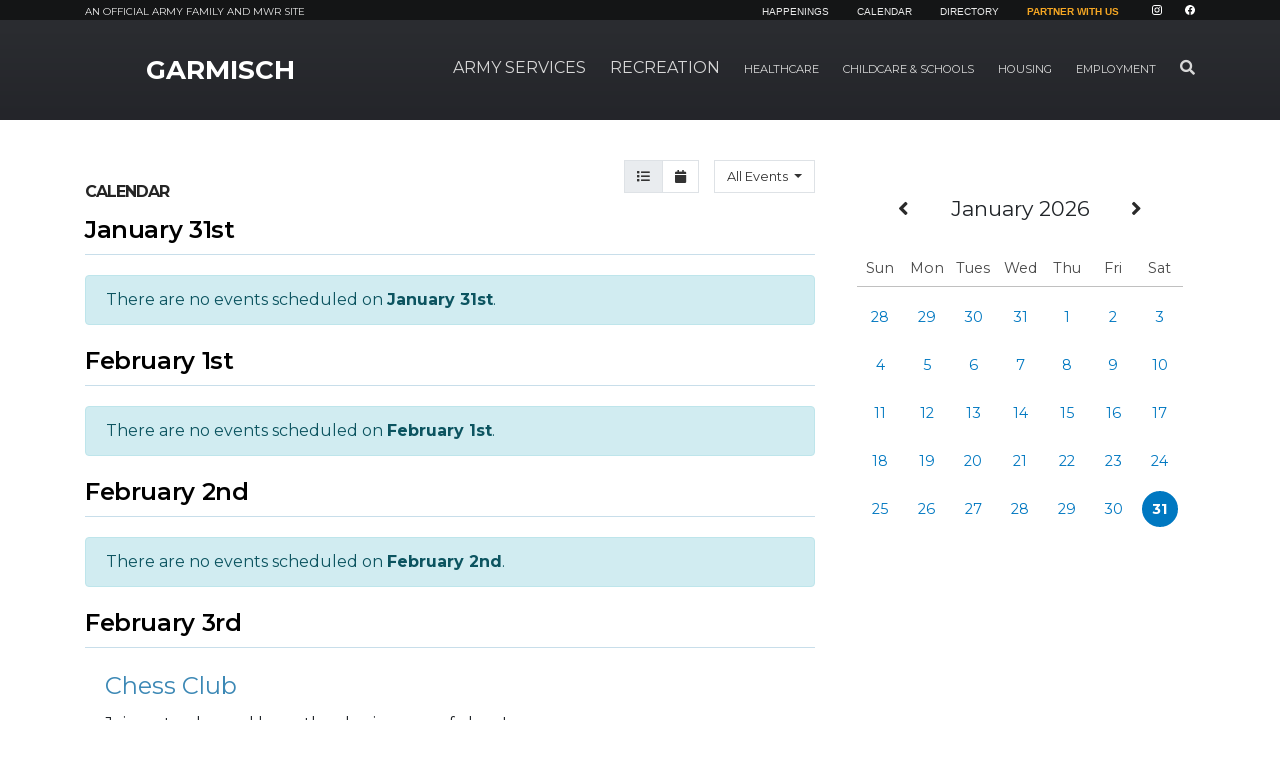

--- FILE ---
content_type: text/html; charset=UTF-8
request_url: https://garmisch.armymwr.com/calendar
body_size: 82006
content:
<!DOCTYPE html>
<html lang="en">
<head>

    <meta http-equiv="X-UA-Compatible" content="IE=edge">
    <meta name="viewport" content="width=device-width, initial-scale=1">
    <link rel="shortcut icon" href="/favicon.png" type="image/x-icon"/>
    <link rel="icon" href="/favicon.png" type="image/x-icon"/>

    
<meta property='og:title' content='Calendar' />
<meta property='og:url' content='https://garmisch.armymwr.com/calendar' />
<meta property='og:type' content='website' />
<title>Calendar :: Garmisch :: US Army MWR</title>

<meta http-equiv="content-type" content="text/html; charset=UTF-8"><script type="text/javascript">(window.NREUM||(NREUM={})).init={ajax:{deny_list:["gov-bam.nr-data.net"]},feature_flags:["soft_nav"]};(window.NREUM||(NREUM={})).loader_config={licenseKey:"cbe04b4f50",applicationID:"335391865",browserID:"335391904"};;/*! For license information please see nr-loader-rum-1.308.0.min.js.LICENSE.txt */
(()=>{var e,t,r={163:(e,t,r)=>{"use strict";r.d(t,{j:()=>E});var n=r(384),i=r(1741);var a=r(2555);r(860).K7.genericEvents;const s="experimental.resources",o="register",c=e=>{if(!e||"string"!=typeof e)return!1;try{document.createDocumentFragment().querySelector(e)}catch{return!1}return!0};var d=r(2614),u=r(944),l=r(8122);const f="[data-nr-mask]",g=e=>(0,l.a)(e,(()=>{const e={feature_flags:[],experimental:{allow_registered_children:!1,resources:!1},mask_selector:"*",block_selector:"[data-nr-block]",mask_input_options:{color:!1,date:!1,"datetime-local":!1,email:!1,month:!1,number:!1,range:!1,search:!1,tel:!1,text:!1,time:!1,url:!1,week:!1,textarea:!1,select:!1,password:!0}};return{ajax:{deny_list:void 0,block_internal:!0,enabled:!0,autoStart:!0},api:{get allow_registered_children(){return e.feature_flags.includes(o)||e.experimental.allow_registered_children},set allow_registered_children(t){e.experimental.allow_registered_children=t},duplicate_registered_data:!1},browser_consent_mode:{enabled:!1},distributed_tracing:{enabled:void 0,exclude_newrelic_header:void 0,cors_use_newrelic_header:void 0,cors_use_tracecontext_headers:void 0,allowed_origins:void 0},get feature_flags(){return e.feature_flags},set feature_flags(t){e.feature_flags=t},generic_events:{enabled:!0,autoStart:!0},harvest:{interval:30},jserrors:{enabled:!0,autoStart:!0},logging:{enabled:!0,autoStart:!0},metrics:{enabled:!0,autoStart:!0},obfuscate:void 0,page_action:{enabled:!0},page_view_event:{enabled:!0,autoStart:!0},page_view_timing:{enabled:!0,autoStart:!0},performance:{capture_marks:!1,capture_measures:!1,capture_detail:!0,resources:{get enabled(){return e.feature_flags.includes(s)||e.experimental.resources},set enabled(t){e.experimental.resources=t},asset_types:[],first_party_domains:[],ignore_newrelic:!0}},privacy:{cookies_enabled:!0},proxy:{assets:void 0,beacon:void 0},session:{expiresMs:d.wk,inactiveMs:d.BB},session_replay:{autoStart:!0,enabled:!1,preload:!1,sampling_rate:10,error_sampling_rate:100,collect_fonts:!1,inline_images:!1,fix_stylesheets:!0,mask_all_inputs:!0,get mask_text_selector(){return e.mask_selector},set mask_text_selector(t){c(t)?e.mask_selector="".concat(t,",").concat(f):""===t||null===t?e.mask_selector=f:(0,u.R)(5,t)},get block_class(){return"nr-block"},get ignore_class(){return"nr-ignore"},get mask_text_class(){return"nr-mask"},get block_selector(){return e.block_selector},set block_selector(t){c(t)?e.block_selector+=",".concat(t):""!==t&&(0,u.R)(6,t)},get mask_input_options(){return e.mask_input_options},set mask_input_options(t){t&&"object"==typeof t?e.mask_input_options={...t,password:!0}:(0,u.R)(7,t)}},session_trace:{enabled:!0,autoStart:!0},soft_navigations:{enabled:!0,autoStart:!0},spa:{enabled:!0,autoStart:!0},ssl:void 0,user_actions:{enabled:!0,elementAttributes:["id","className","tagName","type"]}}})());var p=r(6154),m=r(9324);let h=0;const v={buildEnv:m.F3,distMethod:m.Xs,version:m.xv,originTime:p.WN},b={consented:!1},y={appMetadata:{},get consented(){return this.session?.state?.consent||b.consented},set consented(e){b.consented=e},customTransaction:void 0,denyList:void 0,disabled:!1,harvester:void 0,isolatedBacklog:!1,isRecording:!1,loaderType:void 0,maxBytes:3e4,obfuscator:void 0,onerror:void 0,ptid:void 0,releaseIds:{},session:void 0,timeKeeper:void 0,registeredEntities:[],jsAttributesMetadata:{bytes:0},get harvestCount(){return++h}},_=e=>{const t=(0,l.a)(e,y),r=Object.keys(v).reduce((e,t)=>(e[t]={value:v[t],writable:!1,configurable:!0,enumerable:!0},e),{});return Object.defineProperties(t,r)};var w=r(5701);const x=e=>{const t=e.startsWith("http");e+="/",r.p=t?e:"https://"+e};var R=r(7836),k=r(3241);const A={accountID:void 0,trustKey:void 0,agentID:void 0,licenseKey:void 0,applicationID:void 0,xpid:void 0},S=e=>(0,l.a)(e,A),T=new Set;function E(e,t={},r,s){let{init:o,info:c,loader_config:d,runtime:u={},exposed:l=!0}=t;if(!c){const e=(0,n.pV)();o=e.init,c=e.info,d=e.loader_config}e.init=g(o||{}),e.loader_config=S(d||{}),c.jsAttributes??={},p.bv&&(c.jsAttributes.isWorker=!0),e.info=(0,a.D)(c);const f=e.init,m=[c.beacon,c.errorBeacon];T.has(e.agentIdentifier)||(f.proxy.assets&&(x(f.proxy.assets),m.push(f.proxy.assets)),f.proxy.beacon&&m.push(f.proxy.beacon),e.beacons=[...m],function(e){const t=(0,n.pV)();Object.getOwnPropertyNames(i.W.prototype).forEach(r=>{const n=i.W.prototype[r];if("function"!=typeof n||"constructor"===n)return;let a=t[r];e[r]&&!1!==e.exposed&&"micro-agent"!==e.runtime?.loaderType&&(t[r]=(...t)=>{const n=e[r](...t);return a?a(...t):n})})}(e),(0,n.US)("activatedFeatures",w.B)),u.denyList=[...f.ajax.deny_list||[],...f.ajax.block_internal?m:[]],u.ptid=e.agentIdentifier,u.loaderType=r,e.runtime=_(u),T.has(e.agentIdentifier)||(e.ee=R.ee.get(e.agentIdentifier),e.exposed=l,(0,k.W)({agentIdentifier:e.agentIdentifier,drained:!!w.B?.[e.agentIdentifier],type:"lifecycle",name:"initialize",feature:void 0,data:e.config})),T.add(e.agentIdentifier)}},384:(e,t,r)=>{"use strict";r.d(t,{NT:()=>s,US:()=>u,Zm:()=>o,bQ:()=>d,dV:()=>c,pV:()=>l});var n=r(6154),i=r(1863),a=r(1910);const s={beacon:"bam.nr-data.net",errorBeacon:"bam.nr-data.net"};function o(){return n.gm.NREUM||(n.gm.NREUM={}),void 0===n.gm.newrelic&&(n.gm.newrelic=n.gm.NREUM),n.gm.NREUM}function c(){let e=o();return e.o||(e.o={ST:n.gm.setTimeout,SI:n.gm.setImmediate||n.gm.setInterval,CT:n.gm.clearTimeout,XHR:n.gm.XMLHttpRequest,REQ:n.gm.Request,EV:n.gm.Event,PR:n.gm.Promise,MO:n.gm.MutationObserver,FETCH:n.gm.fetch,WS:n.gm.WebSocket},(0,a.i)(...Object.values(e.o))),e}function d(e,t){let r=o();r.initializedAgents??={},t.initializedAt={ms:(0,i.t)(),date:new Date},r.initializedAgents[e]=t}function u(e,t){o()[e]=t}function l(){return function(){let e=o();const t=e.info||{};e.info={beacon:s.beacon,errorBeacon:s.errorBeacon,...t}}(),function(){let e=o();const t=e.init||{};e.init={...t}}(),c(),function(){let e=o();const t=e.loader_config||{};e.loader_config={...t}}(),o()}},782:(e,t,r)=>{"use strict";r.d(t,{T:()=>n});const n=r(860).K7.pageViewTiming},860:(e,t,r)=>{"use strict";r.d(t,{$J:()=>u,K7:()=>c,P3:()=>d,XX:()=>i,Yy:()=>o,df:()=>a,qY:()=>n,v4:()=>s});const n="events",i="jserrors",a="browser/blobs",s="rum",o="browser/logs",c={ajax:"ajax",genericEvents:"generic_events",jserrors:i,logging:"logging",metrics:"metrics",pageAction:"page_action",pageViewEvent:"page_view_event",pageViewTiming:"page_view_timing",sessionReplay:"session_replay",sessionTrace:"session_trace",softNav:"soft_navigations",spa:"spa"},d={[c.pageViewEvent]:1,[c.pageViewTiming]:2,[c.metrics]:3,[c.jserrors]:4,[c.spa]:5,[c.ajax]:6,[c.sessionTrace]:7,[c.softNav]:8,[c.sessionReplay]:9,[c.logging]:10,[c.genericEvents]:11},u={[c.pageViewEvent]:s,[c.pageViewTiming]:n,[c.ajax]:n,[c.spa]:n,[c.softNav]:n,[c.metrics]:i,[c.jserrors]:i,[c.sessionTrace]:a,[c.sessionReplay]:a,[c.logging]:o,[c.genericEvents]:"ins"}},944:(e,t,r)=>{"use strict";r.d(t,{R:()=>i});var n=r(3241);function i(e,t){"function"==typeof console.debug&&(console.debug("New Relic Warning: https://github.com/newrelic/newrelic-browser-agent/blob/main/docs/warning-codes.md#".concat(e),t),(0,n.W)({agentIdentifier:null,drained:null,type:"data",name:"warn",feature:"warn",data:{code:e,secondary:t}}))}},1687:(e,t,r)=>{"use strict";r.d(t,{Ak:()=>d,Ze:()=>f,x3:()=>u});var n=r(3241),i=r(7836),a=r(3606),s=r(860),o=r(2646);const c={};function d(e,t){const r={staged:!1,priority:s.P3[t]||0};l(e),c[e].get(t)||c[e].set(t,r)}function u(e,t){e&&c[e]&&(c[e].get(t)&&c[e].delete(t),p(e,t,!1),c[e].size&&g(e))}function l(e){if(!e)throw new Error("agentIdentifier required");c[e]||(c[e]=new Map)}function f(e="",t="feature",r=!1){if(l(e),!e||!c[e].get(t)||r)return p(e,t);c[e].get(t).staged=!0,g(e)}function g(e){const t=Array.from(c[e]);t.every(([e,t])=>t.staged)&&(t.sort((e,t)=>e[1].priority-t[1].priority),t.forEach(([t])=>{c[e].delete(t),p(e,t)}))}function p(e,t,r=!0){const s=e?i.ee.get(e):i.ee,c=a.i.handlers;if(!s.aborted&&s.backlog&&c){if((0,n.W)({agentIdentifier:e,type:"lifecycle",name:"drain",feature:t}),r){const e=s.backlog[t],r=c[t];if(r){for(let t=0;e&&t<e.length;++t)m(e[t],r);Object.entries(r).forEach(([e,t])=>{Object.values(t||{}).forEach(t=>{t[0]?.on&&t[0]?.context()instanceof o.y&&t[0].on(e,t[1])})})}}s.isolatedBacklog||delete c[t],s.backlog[t]=null,s.emit("drain-"+t,[])}}function m(e,t){var r=e[1];Object.values(t[r]||{}).forEach(t=>{var r=e[0];if(t[0]===r){var n=t[1],i=e[3],a=e[2];n.apply(i,a)}})}},1738:(e,t,r)=>{"use strict";r.d(t,{U:()=>g,Y:()=>f});var n=r(3241),i=r(9908),a=r(1863),s=r(944),o=r(5701),c=r(3969),d=r(8362),u=r(860),l=r(4261);function f(e,t,r,a){const f=a||r;!f||f[e]&&f[e]!==d.d.prototype[e]||(f[e]=function(){(0,i.p)(c.xV,["API/"+e+"/called"],void 0,u.K7.metrics,r.ee),(0,n.W)({agentIdentifier:r.agentIdentifier,drained:!!o.B?.[r.agentIdentifier],type:"data",name:"api",feature:l.Pl+e,data:{}});try{return t.apply(this,arguments)}catch(e){(0,s.R)(23,e)}})}function g(e,t,r,n,s){const o=e.info;null===r?delete o.jsAttributes[t]:o.jsAttributes[t]=r,(s||null===r)&&(0,i.p)(l.Pl+n,[(0,a.t)(),t,r],void 0,"session",e.ee)}},1741:(e,t,r)=>{"use strict";r.d(t,{W:()=>a});var n=r(944),i=r(4261);class a{#e(e,...t){if(this[e]!==a.prototype[e])return this[e](...t);(0,n.R)(35,e)}addPageAction(e,t){return this.#e(i.hG,e,t)}register(e){return this.#e(i.eY,e)}recordCustomEvent(e,t){return this.#e(i.fF,e,t)}setPageViewName(e,t){return this.#e(i.Fw,e,t)}setCustomAttribute(e,t,r){return this.#e(i.cD,e,t,r)}noticeError(e,t){return this.#e(i.o5,e,t)}setUserId(e,t=!1){return this.#e(i.Dl,e,t)}setApplicationVersion(e){return this.#e(i.nb,e)}setErrorHandler(e){return this.#e(i.bt,e)}addRelease(e,t){return this.#e(i.k6,e,t)}log(e,t){return this.#e(i.$9,e,t)}start(){return this.#e(i.d3)}finished(e){return this.#e(i.BL,e)}recordReplay(){return this.#e(i.CH)}pauseReplay(){return this.#e(i.Tb)}addToTrace(e){return this.#e(i.U2,e)}setCurrentRouteName(e){return this.#e(i.PA,e)}interaction(e){return this.#e(i.dT,e)}wrapLogger(e,t,r){return this.#e(i.Wb,e,t,r)}measure(e,t){return this.#e(i.V1,e,t)}consent(e){return this.#e(i.Pv,e)}}},1863:(e,t,r)=>{"use strict";function n(){return Math.floor(performance.now())}r.d(t,{t:()=>n})},1910:(e,t,r)=>{"use strict";r.d(t,{i:()=>a});var n=r(944);const i=new Map;function a(...e){return e.every(e=>{if(i.has(e))return i.get(e);const t="function"==typeof e?e.toString():"",r=t.includes("[native code]"),a=t.includes("nrWrapper");return r||a||(0,n.R)(64,e?.name||t),i.set(e,r),r})}},2555:(e,t,r)=>{"use strict";r.d(t,{D:()=>o,f:()=>s});var n=r(384),i=r(8122);const a={beacon:n.NT.beacon,errorBeacon:n.NT.errorBeacon,licenseKey:void 0,applicationID:void 0,sa:void 0,queueTime:void 0,applicationTime:void 0,ttGuid:void 0,user:void 0,account:void 0,product:void 0,extra:void 0,jsAttributes:{},userAttributes:void 0,atts:void 0,transactionName:void 0,tNamePlain:void 0};function s(e){try{return!!e.licenseKey&&!!e.errorBeacon&&!!e.applicationID}catch(e){return!1}}const o=e=>(0,i.a)(e,a)},2614:(e,t,r)=>{"use strict";r.d(t,{BB:()=>s,H3:()=>n,g:()=>d,iL:()=>c,tS:()=>o,uh:()=>i,wk:()=>a});const n="NRBA",i="SESSION",a=144e5,s=18e5,o={STARTED:"session-started",PAUSE:"session-pause",RESET:"session-reset",RESUME:"session-resume",UPDATE:"session-update"},c={SAME_TAB:"same-tab",CROSS_TAB:"cross-tab"},d={OFF:0,FULL:1,ERROR:2}},2646:(e,t,r)=>{"use strict";r.d(t,{y:()=>n});class n{constructor(e){this.contextId=e}}},2843:(e,t,r)=>{"use strict";r.d(t,{G:()=>a,u:()=>i});var n=r(3878);function i(e,t=!1,r,i){(0,n.DD)("visibilitychange",function(){if(t)return void("hidden"===document.visibilityState&&e());e(document.visibilityState)},r,i)}function a(e,t,r){(0,n.sp)("pagehide",e,t,r)}},3241:(e,t,r)=>{"use strict";r.d(t,{W:()=>a});var n=r(6154);const i="newrelic";function a(e={}){try{n.gm.dispatchEvent(new CustomEvent(i,{detail:e}))}catch(e){}}},3606:(e,t,r)=>{"use strict";r.d(t,{i:()=>a});var n=r(9908);a.on=s;var i=a.handlers={};function a(e,t,r,a){s(a||n.d,i,e,t,r)}function s(e,t,r,i,a){a||(a="feature"),e||(e=n.d);var s=t[a]=t[a]||{};(s[r]=s[r]||[]).push([e,i])}},3878:(e,t,r)=>{"use strict";function n(e,t){return{capture:e,passive:!1,signal:t}}function i(e,t,r=!1,i){window.addEventListener(e,t,n(r,i))}function a(e,t,r=!1,i){document.addEventListener(e,t,n(r,i))}r.d(t,{DD:()=>a,jT:()=>n,sp:()=>i})},3969:(e,t,r)=>{"use strict";r.d(t,{TZ:()=>n,XG:()=>o,rs:()=>i,xV:()=>s,z_:()=>a});const n=r(860).K7.metrics,i="sm",a="cm",s="storeSupportabilityMetrics",o="storeEventMetrics"},4234:(e,t,r)=>{"use strict";r.d(t,{W:()=>a});var n=r(7836),i=r(1687);class a{constructor(e,t){this.agentIdentifier=e,this.ee=n.ee.get(e),this.featureName=t,this.blocked=!1}deregisterDrain(){(0,i.x3)(this.agentIdentifier,this.featureName)}}},4261:(e,t,r)=>{"use strict";r.d(t,{$9:()=>d,BL:()=>o,CH:()=>g,Dl:()=>_,Fw:()=>y,PA:()=>h,Pl:()=>n,Pv:()=>k,Tb:()=>l,U2:()=>a,V1:()=>R,Wb:()=>x,bt:()=>b,cD:()=>v,d3:()=>w,dT:()=>c,eY:()=>p,fF:()=>f,hG:()=>i,k6:()=>s,nb:()=>m,o5:()=>u});const n="api-",i="addPageAction",a="addToTrace",s="addRelease",o="finished",c="interaction",d="log",u="noticeError",l="pauseReplay",f="recordCustomEvent",g="recordReplay",p="register",m="setApplicationVersion",h="setCurrentRouteName",v="setCustomAttribute",b="setErrorHandler",y="setPageViewName",_="setUserId",w="start",x="wrapLogger",R="measure",k="consent"},5289:(e,t,r)=>{"use strict";r.d(t,{GG:()=>s,Qr:()=>c,sB:()=>o});var n=r(3878),i=r(6389);function a(){return"undefined"==typeof document||"complete"===document.readyState}function s(e,t){if(a())return e();const r=(0,i.J)(e),s=setInterval(()=>{a()&&(clearInterval(s),r())},500);(0,n.sp)("load",r,t)}function o(e){if(a())return e();(0,n.DD)("DOMContentLoaded",e)}function c(e){if(a())return e();(0,n.sp)("popstate",e)}},5607:(e,t,r)=>{"use strict";r.d(t,{W:()=>n});const n=(0,r(9566).bz)()},5701:(e,t,r)=>{"use strict";r.d(t,{B:()=>a,t:()=>s});var n=r(3241);const i=new Set,a={};function s(e,t){const r=t.agentIdentifier;a[r]??={},e&&"object"==typeof e&&(i.has(r)||(t.ee.emit("rumresp",[e]),a[r]=e,i.add(r),(0,n.W)({agentIdentifier:r,loaded:!0,drained:!0,type:"lifecycle",name:"load",feature:void 0,data:e})))}},6154:(e,t,r)=>{"use strict";r.d(t,{OF:()=>c,RI:()=>i,WN:()=>u,bv:()=>a,eN:()=>l,gm:()=>s,mw:()=>o,sb:()=>d});var n=r(1863);const i="undefined"!=typeof window&&!!window.document,a="undefined"!=typeof WorkerGlobalScope&&("undefined"!=typeof self&&self instanceof WorkerGlobalScope&&self.navigator instanceof WorkerNavigator||"undefined"!=typeof globalThis&&globalThis instanceof WorkerGlobalScope&&globalThis.navigator instanceof WorkerNavigator),s=i?window:"undefined"!=typeof WorkerGlobalScope&&("undefined"!=typeof self&&self instanceof WorkerGlobalScope&&self||"undefined"!=typeof globalThis&&globalThis instanceof WorkerGlobalScope&&globalThis),o=Boolean("hidden"===s?.document?.visibilityState),c=/iPad|iPhone|iPod/.test(s.navigator?.userAgent),d=c&&"undefined"==typeof SharedWorker,u=((()=>{const e=s.navigator?.userAgent?.match(/Firefox[/\s](\d+\.\d+)/);Array.isArray(e)&&e.length>=2&&e[1]})(),Date.now()-(0,n.t)()),l=()=>"undefined"!=typeof PerformanceNavigationTiming&&s?.performance?.getEntriesByType("navigation")?.[0]?.responseStart},6389:(e,t,r)=>{"use strict";function n(e,t=500,r={}){const n=r?.leading||!1;let i;return(...r)=>{n&&void 0===i&&(e.apply(this,r),i=setTimeout(()=>{i=clearTimeout(i)},t)),n||(clearTimeout(i),i=setTimeout(()=>{e.apply(this,r)},t))}}function i(e){let t=!1;return(...r)=>{t||(t=!0,e.apply(this,r))}}r.d(t,{J:()=>i,s:()=>n})},6630:(e,t,r)=>{"use strict";r.d(t,{T:()=>n});const n=r(860).K7.pageViewEvent},7699:(e,t,r)=>{"use strict";r.d(t,{It:()=>a,KC:()=>o,No:()=>i,qh:()=>s});var n=r(860);const i=16e3,a=1e6,s="SESSION_ERROR",o={[n.K7.logging]:!0,[n.K7.genericEvents]:!1,[n.K7.jserrors]:!1,[n.K7.ajax]:!1}},7836:(e,t,r)=>{"use strict";r.d(t,{P:()=>o,ee:()=>c});var n=r(384),i=r(8990),a=r(2646),s=r(5607);const o="nr@context:".concat(s.W),c=function e(t,r){var n={},s={},u={},l=!1;try{l=16===r.length&&d.initializedAgents?.[r]?.runtime.isolatedBacklog}catch(e){}var f={on:p,addEventListener:p,removeEventListener:function(e,t){var r=n[e];if(!r)return;for(var i=0;i<r.length;i++)r[i]===t&&r.splice(i,1)},emit:function(e,r,n,i,a){!1!==a&&(a=!0);if(c.aborted&&!i)return;t&&a&&t.emit(e,r,n);var o=g(n);m(e).forEach(e=>{e.apply(o,r)});var d=v()[s[e]];d&&d.push([f,e,r,o]);return o},get:h,listeners:m,context:g,buffer:function(e,t){const r=v();if(t=t||"feature",f.aborted)return;Object.entries(e||{}).forEach(([e,n])=>{s[n]=t,t in r||(r[t]=[])})},abort:function(){f._aborted=!0,Object.keys(f.backlog).forEach(e=>{delete f.backlog[e]})},isBuffering:function(e){return!!v()[s[e]]},debugId:r,backlog:l?{}:t&&"object"==typeof t.backlog?t.backlog:{},isolatedBacklog:l};return Object.defineProperty(f,"aborted",{get:()=>{let e=f._aborted||!1;return e||(t&&(e=t.aborted),e)}}),f;function g(e){return e&&e instanceof a.y?e:e?(0,i.I)(e,o,()=>new a.y(o)):new a.y(o)}function p(e,t){n[e]=m(e).concat(t)}function m(e){return n[e]||[]}function h(t){return u[t]=u[t]||e(f,t)}function v(){return f.backlog}}(void 0,"globalEE"),d=(0,n.Zm)();d.ee||(d.ee=c)},8122:(e,t,r)=>{"use strict";r.d(t,{a:()=>i});var n=r(944);function i(e,t){try{if(!e||"object"!=typeof e)return(0,n.R)(3);if(!t||"object"!=typeof t)return(0,n.R)(4);const r=Object.create(Object.getPrototypeOf(t),Object.getOwnPropertyDescriptors(t)),a=0===Object.keys(r).length?e:r;for(let s in a)if(void 0!==e[s])try{if(null===e[s]){r[s]=null;continue}Array.isArray(e[s])&&Array.isArray(t[s])?r[s]=Array.from(new Set([...e[s],...t[s]])):"object"==typeof e[s]&&"object"==typeof t[s]?r[s]=i(e[s],t[s]):r[s]=e[s]}catch(e){r[s]||(0,n.R)(1,e)}return r}catch(e){(0,n.R)(2,e)}}},8362:(e,t,r)=>{"use strict";r.d(t,{d:()=>a});var n=r(9566),i=r(1741);class a extends i.W{agentIdentifier=(0,n.LA)(16)}},8374:(e,t,r)=>{r.nc=(()=>{try{return document?.currentScript?.nonce}catch(e){}return""})()},8990:(e,t,r)=>{"use strict";r.d(t,{I:()=>i});var n=Object.prototype.hasOwnProperty;function i(e,t,r){if(n.call(e,t))return e[t];var i=r();if(Object.defineProperty&&Object.keys)try{return Object.defineProperty(e,t,{value:i,writable:!0,enumerable:!1}),i}catch(e){}return e[t]=i,i}},9324:(e,t,r)=>{"use strict";r.d(t,{F3:()=>i,Xs:()=>a,xv:()=>n});const n="1.308.0",i="PROD",a="CDN"},9566:(e,t,r)=>{"use strict";r.d(t,{LA:()=>o,bz:()=>s});var n=r(6154);const i="xxxxxxxx-xxxx-4xxx-yxxx-xxxxxxxxxxxx";function a(e,t){return e?15&e[t]:16*Math.random()|0}function s(){const e=n.gm?.crypto||n.gm?.msCrypto;let t,r=0;return e&&e.getRandomValues&&(t=e.getRandomValues(new Uint8Array(30))),i.split("").map(e=>"x"===e?a(t,r++).toString(16):"y"===e?(3&a()|8).toString(16):e).join("")}function o(e){const t=n.gm?.crypto||n.gm?.msCrypto;let r,i=0;t&&t.getRandomValues&&(r=t.getRandomValues(new Uint8Array(e)));const s=[];for(var o=0;o<e;o++)s.push(a(r,i++).toString(16));return s.join("")}},9908:(e,t,r)=>{"use strict";r.d(t,{d:()=>n,p:()=>i});var n=r(7836).ee.get("handle");function i(e,t,r,i,a){a?(a.buffer([e],i),a.emit(e,t,r)):(n.buffer([e],i),n.emit(e,t,r))}}},n={};function i(e){var t=n[e];if(void 0!==t)return t.exports;var a=n[e]={exports:{}};return r[e](a,a.exports,i),a.exports}i.m=r,i.d=(e,t)=>{for(var r in t)i.o(t,r)&&!i.o(e,r)&&Object.defineProperty(e,r,{enumerable:!0,get:t[r]})},i.f={},i.e=e=>Promise.all(Object.keys(i.f).reduce((t,r)=>(i.f[r](e,t),t),[])),i.u=e=>"nr-rum-1.308.0.min.js",i.o=(e,t)=>Object.prototype.hasOwnProperty.call(e,t),e={},t="NRBA-1.308.0.PROD:",i.l=(r,n,a,s)=>{if(e[r])e[r].push(n);else{var o,c;if(void 0!==a)for(var d=document.getElementsByTagName("script"),u=0;u<d.length;u++){var l=d[u];if(l.getAttribute("src")==r||l.getAttribute("data-webpack")==t+a){o=l;break}}if(!o){c=!0;var f={296:"sha512-+MIMDsOcckGXa1EdWHqFNv7P+JUkd5kQwCBr3KE6uCvnsBNUrdSt4a/3/L4j4TxtnaMNjHpza2/erNQbpacJQA=="};(o=document.createElement("script")).charset="utf-8",i.nc&&o.setAttribute("nonce",i.nc),o.setAttribute("data-webpack",t+a),o.src=r,0!==o.src.indexOf(window.location.origin+"/")&&(o.crossOrigin="anonymous"),f[s]&&(o.integrity=f[s])}e[r]=[n];var g=(t,n)=>{o.onerror=o.onload=null,clearTimeout(p);var i=e[r];if(delete e[r],o.parentNode&&o.parentNode.removeChild(o),i&&i.forEach(e=>e(n)),t)return t(n)},p=setTimeout(g.bind(null,void 0,{type:"timeout",target:o}),12e4);o.onerror=g.bind(null,o.onerror),o.onload=g.bind(null,o.onload),c&&document.head.appendChild(o)}},i.r=e=>{"undefined"!=typeof Symbol&&Symbol.toStringTag&&Object.defineProperty(e,Symbol.toStringTag,{value:"Module"}),Object.defineProperty(e,"__esModule",{value:!0})},i.p="https://js-agent.newrelic.com/",(()=>{var e={374:0,840:0};i.f.j=(t,r)=>{var n=i.o(e,t)?e[t]:void 0;if(0!==n)if(n)r.push(n[2]);else{var a=new Promise((r,i)=>n=e[t]=[r,i]);r.push(n[2]=a);var s=i.p+i.u(t),o=new Error;i.l(s,r=>{if(i.o(e,t)&&(0!==(n=e[t])&&(e[t]=void 0),n)){var a=r&&("load"===r.type?"missing":r.type),s=r&&r.target&&r.target.src;o.message="Loading chunk "+t+" failed: ("+a+": "+s+")",o.name="ChunkLoadError",o.type=a,o.request=s,n[1](o)}},"chunk-"+t,t)}};var t=(t,r)=>{var n,a,[s,o,c]=r,d=0;if(s.some(t=>0!==e[t])){for(n in o)i.o(o,n)&&(i.m[n]=o[n]);if(c)c(i)}for(t&&t(r);d<s.length;d++)a=s[d],i.o(e,a)&&e[a]&&e[a][0](),e[a]=0},r=self["webpackChunk:NRBA-1.308.0.PROD"]=self["webpackChunk:NRBA-1.308.0.PROD"]||[];r.forEach(t.bind(null,0)),r.push=t.bind(null,r.push.bind(r))})(),(()=>{"use strict";i(8374);var e=i(8362),t=i(860);const r=Object.values(t.K7);var n=i(163);var a=i(9908),s=i(1863),o=i(4261),c=i(1738);var d=i(1687),u=i(4234),l=i(5289),f=i(6154),g=i(944),p=i(384);const m=e=>f.RI&&!0===e?.privacy.cookies_enabled;function h(e){return!!(0,p.dV)().o.MO&&m(e)&&!0===e?.session_trace.enabled}var v=i(6389),b=i(7699);class y extends u.W{constructor(e,t){super(e.agentIdentifier,t),this.agentRef=e,this.abortHandler=void 0,this.featAggregate=void 0,this.loadedSuccessfully=void 0,this.onAggregateImported=new Promise(e=>{this.loadedSuccessfully=e}),this.deferred=Promise.resolve(),!1===e.init[this.featureName].autoStart?this.deferred=new Promise((t,r)=>{this.ee.on("manual-start-all",(0,v.J)(()=>{(0,d.Ak)(e.agentIdentifier,this.featureName),t()}))}):(0,d.Ak)(e.agentIdentifier,t)}importAggregator(e,t,r={}){if(this.featAggregate)return;const n=async()=>{let n;await this.deferred;try{if(m(e.init)){const{setupAgentSession:t}=await i.e(296).then(i.bind(i,3305));n=t(e)}}catch(e){(0,g.R)(20,e),this.ee.emit("internal-error",[e]),(0,a.p)(b.qh,[e],void 0,this.featureName,this.ee)}try{if(!this.#t(this.featureName,n,e.init))return(0,d.Ze)(this.agentIdentifier,this.featureName),void this.loadedSuccessfully(!1);const{Aggregate:i}=await t();this.featAggregate=new i(e,r),e.runtime.harvester.initializedAggregates.push(this.featAggregate),this.loadedSuccessfully(!0)}catch(e){(0,g.R)(34,e),this.abortHandler?.(),(0,d.Ze)(this.agentIdentifier,this.featureName,!0),this.loadedSuccessfully(!1),this.ee&&this.ee.abort()}};f.RI?(0,l.GG)(()=>n(),!0):n()}#t(e,r,n){if(this.blocked)return!1;switch(e){case t.K7.sessionReplay:return h(n)&&!!r;case t.K7.sessionTrace:return!!r;default:return!0}}}var _=i(6630),w=i(2614),x=i(3241);class R extends y{static featureName=_.T;constructor(e){var t;super(e,_.T),this.setupInspectionEvents(e.agentIdentifier),t=e,(0,c.Y)(o.Fw,function(e,r){"string"==typeof e&&("/"!==e.charAt(0)&&(e="/"+e),t.runtime.customTransaction=(r||"http://custom.transaction")+e,(0,a.p)(o.Pl+o.Fw,[(0,s.t)()],void 0,void 0,t.ee))},t),this.importAggregator(e,()=>i.e(296).then(i.bind(i,3943)))}setupInspectionEvents(e){const t=(t,r)=>{t&&(0,x.W)({agentIdentifier:e,timeStamp:t.timeStamp,loaded:"complete"===t.target.readyState,type:"window",name:r,data:t.target.location+""})};(0,l.sB)(e=>{t(e,"DOMContentLoaded")}),(0,l.GG)(e=>{t(e,"load")}),(0,l.Qr)(e=>{t(e,"navigate")}),this.ee.on(w.tS.UPDATE,(t,r)=>{(0,x.W)({agentIdentifier:e,type:"lifecycle",name:"session",data:r})})}}class k extends e.d{constructor(e){var t;(super(),f.gm)?(this.features={},(0,p.bQ)(this.agentIdentifier,this),this.desiredFeatures=new Set(e.features||[]),this.desiredFeatures.add(R),(0,n.j)(this,e,e.loaderType||"agent"),t=this,(0,c.Y)(o.cD,function(e,r,n=!1){if("string"==typeof e){if(["string","number","boolean"].includes(typeof r)||null===r)return(0,c.U)(t,e,r,o.cD,n);(0,g.R)(40,typeof r)}else(0,g.R)(39,typeof e)},t),function(e){(0,c.Y)(o.Dl,function(t,r=!1){if("string"!=typeof t&&null!==t)return void(0,g.R)(41,typeof t);const n=e.info.jsAttributes["enduser.id"];r&&null!=n&&n!==t?(0,a.p)(o.Pl+"setUserIdAndResetSession",[t],void 0,"session",e.ee):(0,c.U)(e,"enduser.id",t,o.Dl,!0)},e)}(this),function(e){(0,c.Y)(o.nb,function(t){if("string"==typeof t||null===t)return(0,c.U)(e,"application.version",t,o.nb,!1);(0,g.R)(42,typeof t)},e)}(this),function(e){(0,c.Y)(o.d3,function(){e.ee.emit("manual-start-all")},e)}(this),function(e){(0,c.Y)(o.Pv,function(t=!0){if("boolean"==typeof t){if((0,a.p)(o.Pl+o.Pv,[t],void 0,"session",e.ee),e.runtime.consented=t,t){const t=e.features.page_view_event;t.onAggregateImported.then(e=>{const r=t.featAggregate;e&&!r.sentRum&&r.sendRum()})}}else(0,g.R)(65,typeof t)},e)}(this),this.run()):(0,g.R)(21)}get config(){return{info:this.info,init:this.init,loader_config:this.loader_config,runtime:this.runtime}}get api(){return this}run(){try{const e=function(e){const t={};return r.forEach(r=>{t[r]=!!e[r]?.enabled}),t}(this.init),n=[...this.desiredFeatures];n.sort((e,r)=>t.P3[e.featureName]-t.P3[r.featureName]),n.forEach(r=>{if(!e[r.featureName]&&r.featureName!==t.K7.pageViewEvent)return;if(r.featureName===t.K7.spa)return void(0,g.R)(67);const n=function(e){switch(e){case t.K7.ajax:return[t.K7.jserrors];case t.K7.sessionTrace:return[t.K7.ajax,t.K7.pageViewEvent];case t.K7.sessionReplay:return[t.K7.sessionTrace];case t.K7.pageViewTiming:return[t.K7.pageViewEvent];default:return[]}}(r.featureName).filter(e=>!(e in this.features));n.length>0&&(0,g.R)(36,{targetFeature:r.featureName,missingDependencies:n}),this.features[r.featureName]=new r(this)})}catch(e){(0,g.R)(22,e);for(const e in this.features)this.features[e].abortHandler?.();const t=(0,p.Zm)();delete t.initializedAgents[this.agentIdentifier]?.features,delete this.sharedAggregator;return t.ee.get(this.agentIdentifier).abort(),!1}}}var A=i(2843),S=i(782);class T extends y{static featureName=S.T;constructor(e){super(e,S.T),f.RI&&((0,A.u)(()=>(0,a.p)("docHidden",[(0,s.t)()],void 0,S.T,this.ee),!0),(0,A.G)(()=>(0,a.p)("winPagehide",[(0,s.t)()],void 0,S.T,this.ee)),this.importAggregator(e,()=>i.e(296).then(i.bind(i,2117))))}}var E=i(3969);class I extends y{static featureName=E.TZ;constructor(e){super(e,E.TZ),f.RI&&document.addEventListener("securitypolicyviolation",e=>{(0,a.p)(E.xV,["Generic/CSPViolation/Detected"],void 0,this.featureName,this.ee)}),this.importAggregator(e,()=>i.e(296).then(i.bind(i,9623)))}}new k({features:[R,T,I],loaderType:"lite"})})()})();</script>
<meta name="generator" content="Concrete CMS">
<script type="text/javascript">
    var CCM_DISPATCHER_FILENAME = "/index.php";
    var CCM_CID = 2376;
    var CCM_EDIT_MODE = false;
    var CCM_ARRANGE_MODE = false;
    var CCM_IMAGE_PATH = "/concrete/images";
    var CCM_APPLICATION_URL = "https://garmisch.armymwr.com";
    var CCM_REL = "";
    var CCM_ACTIVE_LOCALE = "en_US";
    var CCM_USER_REGISTERED = false;
</script>

<script type="text/javascript" src="/concrete/js/jquery.js?ccm_nocache=97f70d70a7e31ae94f637b6f1597244475d0b7ec"></script>
<link href="/concrete/css/fontawesome/all.css?ccm_nocache=97f70d70a7e31ae94f637b6f1597244475d0b7ec" rel="stylesheet" type="text/css" media="all">
<!-- U.S. Army MWR Tag Manager -->
<script>
  var _mtm = window._mtm = window._mtm || [];
  _mtm.push({'mtm.startTime': (new Date().getTime()), 'event': 'mtm.Start'});
  (function() {
    var d=document, g=d.createElement('script'), s=d.getElementsByTagName('script')[0];
    g.async=true; g.src='https://analytics.armymwr.com/js/container_wvKTBk30.js'; s.parentNode.insertBefore(g,s);
  })();
</script>
<!-- End U.S. Army MWR Tag Manager -->    <link href="https://fonts.googleapis.com/css?family=Montserrat:400,400i,500,600,700,700i,900|Rubik:500|Sanchez&display=swap"
          rel="stylesheet">
        <link rel="preconnect" href="https://fonts.gstatic.com/" crossorigin>
    <link href="/packages/armymwr/themes/armymwr/css/main.css?cb=xpc1PBttOu" rel="stylesheet" type="text/css">

    <script>
    $(document).ready(function() { // putting this here to pull in list of URLs from PHP
        let PL_URLArray = [];
        PL_URLArray.push(".*\.armymwr\.com");PL_URLArray.push(".*\.ew2migration\.portlandlabs\.com");PL_URLArray.push(".*\.army\.mil");PL_URLArray.push(".*\.armymwr\.verintefm\.com");PL_URLArray.push(".*\.tricare\.mil");PL_URLArray.push(".*\.va\.gov");PL_URLArray.push("garmisch.armymwr.com");
        var excludedSchemas = ['#', 'javascript:', 'mailto:', 'tel:']
        var shouldNavigate = function(link) {
            var isExcluded = false, matchesRegex = false

            // First exclude non http schemes
            excludedSchemas.forEach(function (scheme) {
                if (link.indexOf(scheme) === 0) isExcluded = true
            })

            if (isExcluded) {
                return true
            }

            PL_URLArray.forEach(function(url) {
                let a = new RegExp('^(https?://)?([^.]+\\.){0,2}' + url + '/?.*$');
                if (a.test(link)) {
                    matchesRegex = true
                }
            })

            // Only navigate if the url matches a given regex, or if it's excluded by scheme
            return matchesRegex
        }

        $('a').on('click', function(event) {
            var link = this.href || null

            // See if we should navigate normally, true means no interstitial
            if (!link || shouldNavigate(link)) {
                return true;
            }

            event.preventDefault();
            let popup = $('#interstitial-popup-overlay');
            popup.toggleClass('active');
            let targetHref = $(this).attr('href');

            popup.find('a.target-interstitial-link').attr('href', targetHref).html(targetHref);
            popup.find('.interstitial-continue, .target-interstitial-link').unbind('click').on('click', function(event) {
                event.preventDefault();
                window.open(targetHref, '_blank');
                popup.removeClass('active');
            });
            popup.find('.close-button, .interstitial-cancel').on('click', function() {
                popup.removeClass('active');
            });
        });
    });
    </script>
</head>

<body>
<a class="skip-to-content-link" href="#main-content">
    <span>Skip to Main Content</span>
</a>
<div class="ccm-page ccm-page-id-2376 page-type-calendar page-template-calendar">

<header class="header-utility-nav">
    <div class="ew-utility-nav d-none d-md-block">
        <div class="container">
            <div class="row">
                <div class="col-4">
                    <span>An official army family and MWR Site</span>
                </div>
                <div class="col-8 text-right">
                                            <a href="/happenings" class="ew-menu-item">Happenings</a>
                        <a href="/calendar" class="ew-menu-item">Calendar</a>
                        <a href="/directory" class="ew-menu-item">Directory</a>
                                        <a href="/advertising" class="ew-utility-header-special-link">Partner with us</a>

                                        <div class="ew-header-social">
                        <a href="http://www.instagram.com/bavariamwr" class="social instagram"><span class="sr-only">Instagram</span></a>                        <a href="https://www.facebook.com/GarmischFMWR" class="social facebook"><span class="sr-only">Facebook</span></a>                                                                                            </div>
                </div>
            </div>
        </div>
    </div>
</header>


<header class="header-nav">
    <div class="ew-main-nav">
        <div class="container">
            <div class="row">
                <div class="col-12 d-flex">
                    <div class="logo-container">
                        <div class="logo">
                            <a href="https://garmisch.armymwr.com/" class="mwr-logo garmisch-logo"><span class="sr-only">MWR Logo</span></a>
                        </div>
                        <div class="mwr-branding">
                            <a href="/" class="header-title text-decoration-none">
                                Garmisch                            </a>
                       </div>
                    </div>
                    <div class="ew-mobile float-right">
                        <a href="#" id="ew-mobile-menu-btn" class="menu">
                            <?xml version="1.0" encoding="UTF-8"?>
<svg width="20px" height="16px" viewBox="0 0 20 16" version="1.1" xmlns="http://www.w3.org/2000/svg" xmlns:xlink="http://www.w3.org/1999/xlink">
    <g id="Templates" stroke="none" stroke-width="1" fill="none" fill-rule="evenodd">
        <g id="Home--mobile" transform="translate(-284.000000, -22.000000)" fill="#000000">
            <g id="Menu-4">
                <g id="Backgrounds-/-Light-Copy">
                    <g id="_Icons-/-24px--/-Burger" transform="translate(278.000000, 14.000000)">
                        <path class="icon-path" d="M26,22 L26,24 L6,24 L6,22 L26,22 Z M26,15 L26,17 L6,17 L6,15 L26,15 Z M26,8 L26,10 L6,10 L6,8 L26,8 Z" id="Icon"></path>
                    </g>
                </g>
            </g>
        </g>
    </g>
</svg>
                        </a>
                    </div>
                    <div class="ew-menu">
                        <ul>
                            <li><a href="/services" id="ewArmyServicesBtn" class="ew-menu-item large">Army Services</a></li>
                            <li><a href="/recreation" id="ewRecreationBtn" class="ew-menu-item large">Recreation</a></li>
                            <li class="d-none d-lg-inline-block"><a href="/healthcare" class="ewHealthcareBtn ew-menu-item">Healthcare</a></li>
                            <li class="d-none d-lg-inline-block"><a href="/childcare" class="ewChildcareBtn ew-menu-item">Childcare &amp; Schools</a></li>
                            <li class="d-none d-lg-inline-block"><a href="/housing" class="ewHousingBtn ew-menu-item">Housing</a></li>
                            <li class="d-none d-lg-inline-block"><a href="/employment-resources" class="ewEmploymentBtn ew-menu-item">Employment</a></li>
                            <li><a href="#" class="ew-menu-item search ew-search-nav"><span class="sr-only">Search</span> <i class="fas fa-search"></i></a></li>
                        </ul>
                    </div>
                </div>
            </div>
        </div>
    </div>

    <div class="ew-sub-nav">
        <div class="container">
            <div class="row">
                <div class="col">
                    <ul>
                        <li><a href="/healthcare" class="ewHealthcareBtn ew-menu-item">Healthcare</a></li>
                        <li><a href="/childcare" class="ewChildcareBtn ew-menu-item">Childcare &amp; Schools</a></li>
                        <li><a href="/housing" class="ewHousingBtn ew-menu-item">Housing</a></li>
                        <li><a href="/employment-resources" class="ewEmploymentBtn ew-menu-item">Employment</a></li>
                    </ul>
                </div>
            </div>
        </div>
    </div>

    <div class="ew-search-bar">
        <div class="container">
            <div class="row">
                <div class="col-12">
                    <div class="ew-hero-search ">
    <form action="/search" method="get">
        <div class="form-row">
            <div class="col-md-4 d-flex justify-content-end">
                <label>I'm looking for</label>
                <label for="hero-search-63e3fa44" class="sr-only">Search</label>
            </div>
            <input name="query" id="hero-search-63e3fa44" class="col-md-8 form-control rounded-pill" type="text" tabindex=0 />
            <span class="ew-submit-search"><i class="fas fa-search"></i></span>
        </div>
    </form>
</div>
                </div>
            </div>
        </div>
    </div>

    <div class="ew-mobile-mega-menu">
        <div class="container">
            <div class="row">
                <div class="col">
                    <div class="ew-hero-search mobile">
    <form action="/search" method="get">
        <div class="form-row">
            <div class="col-md-4 d-flex justify-content-end">
                <label>I'm looking for</label>
                <label for="hero-search-4423beff" class="sr-only">Search</label>
            </div>
            <input name="query" id="hero-search-4423beff" class="col-md-8 form-control rounded-pill" type="text" tabindex=0 />
            <span class="ew-submit-search"><i class="fas fa-search"></i></span>
        </div>
    </form>
</div>
                </div>
            </div>
            <div class="row">
                <div class="col">
                    <ul class="menu">
                        <li>
                            <a href="#" id="ewMobileArmyServicesBtn" class="item large">Army Services</a>
                            <div id="ewMobileArmyServices" class="ew-mobile-mega-menu-content" style="display: block">
                                <ul class="ew-menu-links">
                                    <li><a href="/healthcare" class="ew-menu-item">Healthcare</a></li>
                                    <li><a href="/childcare" class="ew-menu-item">Childcare</a></li>
                                    <li><a href="/housing" class="ew-menu-item">Housing</a></li>
                                    <li><a href="/employment-resources" class="ew-menu-item">Employment</a></li>
                                </ul>
                                

    
<ul class="ew-menu-links">
	<li><a href="/categories/community-support">Army Community Service (ACS)</a></li>
	<li><a href="/programs/private-organizations">Non-Federal Entities – Registration</a></li>
		<li><a href="/programs/auto-services">Auto</a>
		<ul class="submenu">
		    <li><a href="/programs/auto-services">Open Air Parking</a></li>
		    	<li><a href="/programs/auto-services">Vehicle Turn-In</a></li>

		</ul>
<li><a href="/programs/civilian-employment-assignment-tool-ceat">Civilian Employment Assignment Tool (CEAT)</a></li>
	<li><a href="/categories/cys-services">Child &amp; Youth Services (CYS)</a>
	<ul class="submenu">
		<li><a href="/programs/childcare">Childcare - CDC &amp; SAC</a></li>
		<li><a href="/programs/cys-sports">CYS Sports &amp; Fitness</a></li>
		<li><a href="/programs/school-support-service">School Liaison Officer</a></li>
	<li><a href="/programs/instructional-programs">SKIESUnlimited</a></li>
		<li><a href="/programs/youth-centers">Youth Center</a></li></ul>




	<li><a href="/programs/fax-services">Fax Services</a></li>
	<li><a href="/categories/sports-and-fitness">Health &amp; Fitness</a></li>
	<li><a href="/programs/home-based-business">Home Based Business</a></li>
	<li><a href="/programs/utilities-tax-avoidance-program-utap">UTAP - Utilities Tax Avoidance Program</a></li>
	<li><a href="/programs/vat">VAT - Value Added Tax office</a></li>
	<li class="more-links"><a href="/categories">All</a></li>
</ul>


                            </div>
                        </li>
                        <li><a href="#" id="ewMobileRecreationBtn" class="item large">Recreation</a>
                            <div id="ewMobileRecreation" class="ew-mobile-mega-menu-content">
                                

    <ul>
	<li><a href="/categories/outdoor-recreation">Outdoor Recreation</a></li>
	<li><a href="/categories/recreation">Recreation</a></li>
	<li><a href="/categories/sports-and-fitness">Sports and Fitness</a></li>
	<li><a href="/categories/travel-and-lodging">Travel</a></li>
	<li><a href="/categories/social-and-dining">Food</a></li>
	<li><a href="/categories/tickets">Tickets</a></li>
	<li>&nbsp;</li>
</ul>

                            </div>
                        </li>
                                                    <li><a href="/happenings" class="item">Happenings</a></li>
                            <li><a href="/calendar" class="item">Calendar</a></li>
                            <li><a href="/directory" class="item">Directory</a></li>
                            <li><a href="/advertising" class="item">Partner with us</a></li>
                                                </ul>
                    <div class="social">

                    </div>
                    <p class="disclaimer">
                        AN OFFICIAL ARMY FAMILY AND MWR SITE                    </p>
                </div>
            </div>
        </div>
    </div>

    <div id="ewArmyServicesMegaMenu" class="ew-mega-menu">
        <div class="container">
            <div class="row">
                <div class="col">
                    <div class="row">
                        <div class="col">
                            <h3>Army Services</h3>
                        </div>
                    </div>
                    

    <div class="row">
<div class="col">
<ul class="ew-menu-links">
	<li><a href="/categories/community-support">Army Community Service (ACS)</a></li>
		<li><a href="/programs/private-organizations">Non-Federal Entities – Registration</a></li>
		<li><a href="/programs/auto-services">Auto</a>
	<ul class="submenu">
        <li><a href="/programs/auto-services">Open Air Parking</a></li>
    <li><a href="/programs/auto-services">Vehicle Turn-In</a></li>
		</ul>
	<li><a href="/programs/civilian-employment-assignment-tool-ceat">Civilian Employment Assignment Tool (CEAT)</a></li>
	<li><a href="/categories/cys-services">Child &amp; Youth Services (CYS)</a>
	<ul class="submenu">
		<li><a href="/programs/childcare">Childcare - CDC &amp; SAC</a></li>
		<li><a href="/programs/cys-sports">CYS Sports &amp; Fitness</a></li>
		<li><a href="/programs/school-support-service">School Liaison Officer</a></li>
	<li><a href="/programs/instructional-programs">SKIESUnlimited</a></li>
		<li><a href="/programs/youth-centers">Youth Center</a></li></ul>
</ul>
</div>

<div class="col">
<ul class="ew-menu-links">
    	<li><a href="/programs/fax-services">Fax Services</a></li>
    		<li><a href="/programs/home-based-business">Home Based Business</a></li>
	<li><a href="/programs/fitness">Mueller Fitness Center</a></li>
	<li><a href="/programs/utilities-tax-avoidance-program-utap">UTAP - Utilities Tax Avoidance Program</a></li>
	<li><a href="/programs/vat">VAT - Value Added Tax office</a></li>
	<li class="more-links"><a href="/categories">All</a></li>
</ul>
</div>
</div>

                </div>
                <div class="col">
                    <div class="ew-mega-search">
                        <form action="/search" method="get">
                            <label for="headerSearchQuery1" class="sr-only">
                                Search                            </label>
                            <input id="headerSearchQuery1" name="query" class="form-control rounded-pill" type="text"
                                   placeholder="Search for tickets, events and more!" tabindex=0/>
                            <span class="ew-mega-search-submit"><i class="fas fa-search"></i></span>
                        </form>
                    </div>

                    <div class="ew-mega-news">
                        

    

<section class="ew-list">
    <div class="row no-gutters">
        <div class="col" style="text-align: right;">
            <a href="https://garmisch.armymwr.com/calendar/event/chess-club/5796159/74610">
                <img alt="boss.png" height="auto" src="https://garmisch.armymwr.com/application/files/4416/6996/7132/GM_Chess_Club_WebGraphic.jpg" width="223"/>
            </a>
        </div>
        <div class="col">
            <div class="ew-list-title"><span></span>
                <h2><a href="https://garmisch.armymwr.com/calendar/event/chess-club/5796159/74610">Chess Club</a></h2>
            </div>
        </div>
    </div>
</section>

<section class="ew-list">
    <div class="row no-gutters">
        <div class="col" style="text-align: right;">
            <a href="https://garmisch.armymwr.com/calendar/event/preschool-storytime/6816746/67604">
                <img alt="boss.png" height="auto" src="https://garmisch.armymwr.com/application/files/9116/2936/0375/BH_Library_Storytime_21.jpg" width="223"/>
            </a>
        </div>
        <div class="col">
            <div class="ew-list-title"><span></span>
                <h2><a href="https://garmisch.armymwr.com/calendar/event/preschool-storytime/6816746/67604">Preschool Storytime</a></h2>
            </div>
        </div>
    </div>
</section>

                    </div>
                </div>
            </div>
        </div>
    </div>
    <div id="ewRecreationMegaMenu" class="ew-mega-menu">
        <div class="container">
            <div class="row">
                <div class="col">
                    <div class="row">
                        <div class="col">
                            <h3>Recreation</h3>
                        </div>
                    </div>
                    

    <div class="row">
<div class="col">
<ul class="ew-menu-links">
<li><a href="/programs/boss-better-opportunities-single-soldiers" target="_self">BOSS</a></li>
		<li><a href="/programs/cys-sports" target="_self">CYS Sports &amp; Fitness</a></li>
	    <li><a href="/programs/library" target="_self">Library</a></li>
	    <li><a href="/categories/sports-and-fitness"  target="_self">Sports & Fitness</a></li>
		<li><a href="/programs/fitness"  target="_self">Mueller Fitness Center</a></li>
</ul>
</div>

<div class="col">
<ul class="ew-menu-links">
		<li class="more-links"><a href="/categories"  target="_self">All</a></li>
</ul>
</div>
</div>

                </div>
                <div class="col">
                    <div class="ew-mega-search">
                        <form action="/search" method="get">
                            <label for="headerSearchQuery2" class="sr-only">
                                Search                            </label>
                            <input id="headerSearchQuery2" name="query" class="form-control rounded-pill" type="text"
                                   placeholder="Search for tickets, events and more!" tabindex=0/>
                            <span class="ew-mega-search-submit"><i class="fas fa-search"></i></span>
                        </form>
                    </div>
                    <div class="ew-mega-news">
                        

    

<section class="ew-list">
    <div class="row no-gutters">
        <div class="col" style="text-align: right;">
            <a href="https://garmisch.armymwr.com/happenings/bike-maintenance-services">
                <img alt="boss.png" height="auto" src="https://garmisch.armymwr.com/application/files/5616/0380/8962/Bike-Tune-Up-Web-Graphic.jpg" width="223"/>
            </a>
        </div>
        <div class="col">
            <div class="ew-list-title"><span></span>
                <h2><a href="https://garmisch.armymwr.com/happenings/bike-maintenance-services">Bike Maintenance Services</a></h2>
            </div>
        </div>
    </div>
</section>

<section class="ew-list">
    <div class="row no-gutters">
        <div class="col" style="text-align: right;">
            <a href="https://garmisch.armymwr.com/calendar/event/gap-dining-out/6999726/102964">
                <img alt="boss.png" height="auto" src="https://garmisch.armymwr.com/application/files/4217/5887/4156/GM_GAP_Dining_Out_web_Web.jpg" width="223"/>
            </a>
        </div>
        <div class="col">
            <div class="ew-list-title"><span></span>
                <h2><a href="https://garmisch.armymwr.com/calendar/event/gap-dining-out/6999726/102964">GAP Dining Out</a></h2>
            </div>
        </div>
    </div>
</section>

                    </div>
                </div>
            </div>
        </div>
    </div>
    <div id="ewChildcareMegaMenu" class="ew-mega-menu">
        <div class="container">
            <div class="row">
                <div class="col">
                    <div class="row">
                        <div class="col">
                            <h3>Childcare &amp; Schools</h3>
                        </div>
                    </div>
                    

    <div class="row">
<div class="col">
<ul class="ew-menu-links">
	<li><a href="/programs/child-development-centers">Child Development Centers</a></li>
	<li><a href="/programs/family-child-care">Family Child Care</a></li>
	<li><a href="/programs/school-age-centers">School Age Centers</a></li>
	<li><a href="https://www.armymwr.com/programs-and-services/cys/childcare-fee-assistance">Child Care Fee Assistance</a></li>
</ul>
</div>

<div class="col">
<ul class="ew-menu-links">
	<li><a href="/programs/school-support-services">School Support Services</a></li>
	<li><a href="/programs/school-support-services/youth-sponsorship">Youth Sponsorship</a></li>
	<li><a href="/programs/youth-sports">Youth Sports &amp; Fitness</a></li>
</ul>
</div>
</div>

                </div>
                <div class="col">
                    <div class="ew-mega-search">
                        <form action="/search" method="get">
                            <label for="headerSearchQuery3" class="sr-only">
                                Search                            </label>
                            <input id="headerSearchQuery3" name="query" class="form-control rounded-pill" type="text"
                                   placeholder="Search for tickets, events and more!" tabindex=0/>
                            <span class="ew-mega-search-submit"><i class="fas fa-search"></i></span>
                        </form>
                    </div>
                    <div class="ew-mega-news">
                                        </div>
                </div>
            </div>
        </div>
    </div>
    <div id="ewHealthcareMegaMenu" class="ew-mega-menu">
        <div class="container">
            <div class="row">
                <div class="col">
                    <div class="row">
                        <div class="col">
                            <h3>Healthcare</h3>
                        </div>
                    </div>
                    

    <div class="row">
<div class="col">
<ul class="ew-menu-links">
	<li><a href="https://tricare.mil/Plans/Enroll">Enroll in TRICARE</a></li>
	<li><a href="https://tricare.mil/LifeEvents/Moving-When-Deploying/Resources">Deployments & Transitions</a></li>
	<li><a href="https://tricare.mil/GettingCare/Types-of-Care">Dental, Medical, & Vision Care</a></li>
	<li><a href="https://tricare.mil/CoveredServices/IsItCovered/EmergencyCare">Emergency Care</a></li>
	<li><a href="https://tricare.mil/GettingCare/Types-of-Care">More Types of Care</a></li>
</ul>
</div>

<div class="col">
<ul class="ew-menu-links">

	<li>
	    <a href="https://tricare.mil/GettingCare/ReferralsPreAuth">
	    Specialist Referrals
        </a>
    </li>
    <li>
	    <a href="https://www.va.gov/">
	    Veteran Healthcare
        </a>
    </li>
    <li>
	    <a href="https://tricare.mil/CoveredServices/IsItCovered/NeonatalPediatricCriticalCare">
	    Pediatric and Family Care
        </a>
    </li>
        <li>
	    <a href="https://tricare.mil/CoveredServices/IsItCovered/Immunizations">
	    Immunization
        </a>
    </li>
</ul>
</div>
</div>

                </div>
                <div class="col">
                    <div class="ew-mega-search">
                        <form action="/search" method="get">
                            <label for="headerSearchQuery4" class="sr-only">
                                Search                            </label>
                            <input id="headerSearchQuery4" name="query" class="form-control rounded-pill" type="text"
                                   placeholder="Search for tickets, events and more!" tabindex=0/>
                            <span class="ew-mega-search-submit"><i class="fas fa-search"></i></span>
                        </form>
                    </div>
                    <div class="ew-mega-news">
                                        </div>
                </div>
            </div>
        </div>
    </div>
    <div id="ewHousingMegaMenu" class="ew-mega-menu">
        <div class="container">
            <div class="row">
                <div class="col">
                    <div class="row">
                        <div class="col">
                            <h3>Housing</h3>
                        </div>
                    </div>
                    

    <div class="row">
<div class="col">
<ul class="ew-menu-links">
	<li><a href="https://www.housing.army.mil/">On-base housing</a></li>
	<li><a href="https://www.armymaintenance.com/arma">Maintenance for On-base</a></li>
	<li><a href="https://www.housing.army.mil/">Waitlists</a></li>
	<li><a href="https://www.housing.army.mil/">Find Off-base housing</a></li>
<li>
	    <a href="https://www.armymwr.com/travel/army-lodging-base">Short-term lodging</a></li>
</ul>
</div>

<div class="col">
<ul class="ew-menu-links">
	
	<li>
	    <a href="https://home.army.mil/imcom/customers/residents-bill-rights">
	    Rights as Renter
        </a>
    </li>
    <li>
	    <a href="https://www.benefits.va.gov/homeloans/">
	    Buy a Home
        </a>
    </li>
    <li>
	    <a href="https://myarmybenefits.us.army.mil/Benefit-Library/Federal-Benefits/Basic-Allowance-for-Housing-(BAH)?serv=122">
	    Basic Allowance for Housing
        </a>
    </li>
        <li>
	    <a href="https://bliss.armymwr.com/categories/army-community-service">
	   Relocate Overseas
        </a>
    </li>
</ul>
</div>
</div>

                </div>
                <div class="col">
                    <div class="ew-mega-search">
                        <form action="/search" method="get">
                            <label for="headerSearchQuery5" class="sr-only">
                                Search                            </label>
                            <input id="headerSearchQuery5" name="query" class="form-control rounded-pill" type="text"
                                   placeholder="Search for tickets, events and more!" tabindex=0/>
                            <span class="ew-mega-search-submit"><i class="fas fa-search"></i></span>
                        </form>
                    </div>
                    <div class="ew-mega-news">
                                        </div>
                </div>
            </div>
        </div>
    </div>
    <div id="ewEmploymentMegaMenu" class="ew-mega-menu">
        <div class="container">
            <div class="row">
                <div class="col">
                    <div class="row">
                        <div class="col">
                            <h3>Employment</h3>
                        </div>
                    </div>
                    

    <div class="row">
<div class="col">
<ul class="ew-menu-links">
	<li><a href="/programs/acs/employment-readiness-program">Hiring Fair Prep</a></li>
	<li><a href="/programs/acs/employment-readiness-program">Employment Readiness Workshop</a></li>
	<li><a href="/programs/acs/employment-readiness-program">Resume Class</a></li>
	<li><a href="/programs/home-based-business">Apply for HBB</a></li>
</ul>
</div>

<div class="col">
<ul class="ew-menu-links">
	<li><a href="https://www.armymwr.com/programs-and-services/personal-assistance/employment-readiness-program/army-spouse-employment-career-and-education">Army Spouse Employment, Career and Education Resources</a></li>
	<li>
	    <a href="/programs/acs/employment-readiness-program">
	    Teen Hiring Fair
        </a></li>
</ul>
</div>
</div>

                </div>
                <div class="col">
                    <div class="ew-mega-search">
                        <form action="/search" method="get">
                            <label for="headerSearchQuery6" class="sr-only">
                                Search                            </label>
                            <input id="headerSearchQuery6" name="query" class="form-control rounded-pill" type="text"
                                   placeholder="Search for tickets, events and more!" tabindex=0/>
                            <span class="ew-mega-search-submit"><i class="fas fa-search"></i></span>
                        </form>
                    </div>
                    <div class="ew-mega-news">
                                        </div>
                </div>
            </div>
        </div>
    </div>
</header>

<main>
    
    <div class="container ew-container">

        
                    
<div class="row flex-row-reverse mb-4">

    <div class="col-lg-4 col-md-6">
        <div id="calendar_form" class="w-100 d-flex justify-content-center" style="min-height: 450px">
            <Calendar style="width:100%" value="January 31, 2026" :onDateChange="function(date) { window.loadDate(date) }" />
        </div>

        <div class="center mb2">
            <div class="ew-ads" data-container="acs" data-spot="5f9b353eaa368669829500"></div>
<div class="ew-ads" data-container="acs" data-spot="5f9b35732b224421744477"></div>        </div>
    </div>
    <div class="col-lg-8 col-md-6 event-detail">
        <div class="ew-ads" data-container="acs" data-spot="5f9b35af698e4039983933"></div>        <div class="float-right">
            
<div class="controls">
    <section class="ew-categories">
                <div class="btn-group">
            <a href="https://garmisch.armymwr.com/calendar?mode=agenda" class="btn btn-secondary active">
                <span class="sr-only">Agenda View</span>
                <i class="fa fa-list"></i>
            </a>
            <a href="https://garmisch.armymwr.com/calendar?mode=month" class="btn btn-secondary ">
                <span class="sr-only">Month View</span>
                <i class="fa fa-calendar"></i>
            </a>
        </div>

        <div class="dropdown">
            <a class="dropdown-toggle page-link" data-flip="false" data-toggle="dropdown" href="#">
                All Events            </a>

            <div class="dropdown-menu">
                                <a href="https://garmisch.armymwr.com/calendar?mode=agenda" class="dropdown-item selected">
                    All Events
                </a>
                                    <a href="https://garmisch.armymwr.com/calendar?category=22&mode=agenda" class="dropdown-item ">
                        ACS                    </a>
                                        <a href="https://garmisch.armymwr.com/calendar?category=19&mode=agenda" class="dropdown-item ">
                        Arts &amp; Crafts                    </a>
                                        <a href="https://garmisch.armymwr.com/calendar?category=20&mode=agenda" class="dropdown-item ">
                        Auto                    </a>
                                        <a href="https://garmisch.armymwr.com/calendar?category=21&mode=agenda" class="dropdown-item ">
                        Community Events                    </a>
                                        <a href="https://garmisch.armymwr.com/calendar?category=23&mode=agenda" class="dropdown-item ">
                        Conference &amp; Catering                    </a>
                                        <a href="https://garmisch.armymwr.com/calendar?category=24&mode=agenda" class="dropdown-item ">
                        Child &amp; Youth Services                    </a>
                                        <a href="https://garmisch.armymwr.com/calendar?category=25&mode=agenda" class="dropdown-item ">
                        Financial                    </a>
                                        <a href="https://garmisch.armymwr.com/calendar?category=26&mode=agenda" class="dropdown-item ">
                        Libraries                    </a>
                                        <a href="https://garmisch.armymwr.com/calendar?category=27&mode=agenda" class="dropdown-item ">
                        Outdoor Recreation                    </a>
                                        <a href="https://garmisch.armymwr.com/calendar?category=28&mode=agenda" class="dropdown-item ">
                        Recreation                    </a>
                                        <a href="https://garmisch.armymwr.com/calendar?category=29&mode=agenda" class="dropdown-item ">
                        Retail                    </a>
                                        <a href="https://garmisch.armymwr.com/calendar?category=30&mode=agenda" class="dropdown-item ">
                        Service Members                    </a>
                                        <a href="https://garmisch.armymwr.com/calendar?category=31&mode=agenda" class="dropdown-item ">
                        Social &amp; Dining                    </a>
                                        <a href="https://garmisch.armymwr.com/calendar?category=32&mode=agenda" class="dropdown-item ">
                        Specialty Services                    </a>
                                        <a href="https://garmisch.armymwr.com/calendar?category=33&mode=agenda" class="dropdown-item ">
                        Sports &amp; Fitness                    </a>
                                        <a href="https://garmisch.armymwr.com/calendar?category=34&mode=agenda" class="dropdown-item ">
                        Theater                    </a>
                                        <a href="https://garmisch.armymwr.com/calendar?category=35&mode=agenda" class="dropdown-item ">
                        Tickets                    </a>
                                        <a href="https://garmisch.armymwr.com/calendar?category=36&mode=agenda" class="dropdown-item ">
                        Travel &amp; Lodging                    </a>
                                </div>
        </div>
    </section>
</div>
</div>
        <h1 class="calendar-title">Calendar</h1>

                <h2 class="date-title">January 31st</h2>

        <div class="event-list" id="main-content" role="main">
                                    <div class="event px-0 py-1">
                            <div class="alert alert-info mt-3">
                                There are no events scheduled on <strong>January 31st</strong>.                            </div>
                        </div>
                                                <h2 class="date-title">February 1st</h2>
                                                <div class="event px-0 py-1">
                            <div class="alert alert-info mt-3">
                                There are no events scheduled on <strong>February 1st</strong>.                            </div>
                        </div>
                                                <h2 class="date-title">February 2nd</h2>
                                                <div class="event px-0 py-1">
                            <div class="alert alert-info mt-3">
                                There are no events scheduled on <strong>February 2nd</strong>.                            </div>
                        </div>
                                                <h2 class="date-title">February 3rd</h2>
                        
                        <div class="event">
                            <a href="https://garmisch.armymwr.com/calendar/event/chess-club/5796159/74610" class="title">Chess Club</a>
                                                            <div class="description mb-3"><p>Join us to play and learn the classic game of chess!</p>
</div>
                                                            <div class="details">
                                                                    <div class="timing">
                                        <i class="fa fa-clock"></i> 4 pm - 6 pm<br>
                                    </div>
                                                                    <div class="date">
                                    <i class="fa fa-calendar"></i>
                                    February 3rd                                </div>
                            </div>
                        </div>
                                                <h2 class="date-title">February 4th</h2>
                        
                        <div class="event">
                            <a href="https://garmisch.armymwr.com/calendar/event/preschool-storytime/6816746/67604" class="title">Preschool Storytime</a>
                                                            <div class="description mb-3"><p>ENJOY STORYTIME&nbsp;AT THE LIBRARY!</p>
</div>
                                                            <div class="details">
                                                                    <div class="timing">
                                        <i class="fa fa-clock"></i> 10:30 am - 11:15 am<br>
                                    </div>
                                                                    <div class="date">
                                    <i class="fa fa-calendar"></i>
                                    February 4th                                </div>
                            </div>
                        </div>
                        
                        <div class="event">
                            <a href="https://garmisch.armymwr.com/calendar/event/youth-sponsorship-refresher/7064644/104861" class="title">Youth Sponsorship Refresher</a>
                                                            <div class="description mb-3"><p>Weekly at the Garmisch CYS Youth Center, B723</p>
</div>
                                                            <div class="details">
                                                                    <div class="timing">
                                        <i class="fa fa-clock"></i> 3 pm<br>
                                    </div>
                                                                    <div class="date">
                                    <i class="fa fa-calendar"></i>
                                    February 4th                                </div>
                            </div>
                        </div>
                                                <h2 class="date-title">February 5th</h2>
                        
                        <div class="event">
                            <a href="https://garmisch.armymwr.com/calendar/event/lapsit-infanttoddler-storytime/6557458/31668" class="title">Lapsit (Infant/Toddler) Storytime</a>
                                                            <div class="description mb-3"><p>Join us for stories, music and crafts!</p>
</div>
                                                            <div class="details">
                                                                    <div class="timing">
                                        <i class="fa fa-clock"></i> 10:30 am - 11 am<br>
                                    </div>
                                                                    <div class="date">
                                    <i class="fa fa-calendar"></i>
                                    February 5th                                </div>
                            </div>
                        </div>
                        
                        <div class="event">
                            <a href="https://garmisch.armymwr.com/calendar/event/financial-readiness-training-permanent-change-station/5843045/65885" class="title">Financial Readiness Training: Permanent Change of Station</a>
                                                            <div class="description mb-3"><p>Join us for this Virtual Financial Readiness milestone training on Permanent Change of Station.&nbsp;</p>
</div>
                                                            <div class="details">
                                                                    <div class="timing">
                                        <i class="fa fa-clock"></i> 11 am - 12 pm<br>
                                    </div>
                                                                    <div class="date">
                                    <i class="fa fa-calendar"></i>
                                    February 5th                                </div>
                            </div>
                        </div>
                                                <h2 class="date-title">February 6th</h2>
                                                <div class="event px-0 py-1">
                            <div class="alert alert-info mt-3">
                                There are no events scheduled on <strong>February 6th</strong>.                            </div>
                        </div>
                                </div>

                    <section class="ew-pagination justify-content-center d-flex align-items-center">
                <ul class="pagination">
                    <li class="page-item">
                        <a class="page-link" href="https://garmisch.armymwr.com/calendar?date=01%2F24%2F2026">← Back</a>
</li>
                    <li class="page-item">
                        <a class="page-link" href="https://garmisch.armymwr.com/calendar?date=02%2F07%2F2026">Next →</a>
                    </li>
                </ul>

            </section>

        
        <div class="ew-ads" data-container="acs" data-spot="5f9b36562a381003532004"></div>
    </div>
</div>

<script>
    (function () {
        window.loadDate = function(date) {
                        const url = "https:\/\/garmisch.armymwr.com\/calendar";
            const hasQuery = false;

            window.location = [
                url,
                hasQuery ? '&' : '?',
                'date=',
                date.getMonth() + 1,
                '/',
                date.getDate(),
                '/',
                date.getFullYear(),
            ].join('');
        }
    })();
</script>            </div>
</main>

<script src="/packages/armymwr/themes/armymwr/js/calendar.js" async></script>


<footer>
    <div class="container">
        <div class="row">
            <div class="col-md-6">
                <div class="row ew-footer-quote">
                    <div class="col">
                        <p>
                            DFMWR integrates and delivers Family and Morale, Welfare and Recreation programs and services enabling readiness and resilience for a globally-responsive Army.                        </p>
                    </div>
                </div>

                                    <div class="row ew-footer-bottom-links border-top-0 d-none d-md-block">
                        <div class="col"><p><a href="http://bavaria.afneurope.net/">AFN</a>&nbsp;<a href="http://www.eur.army.mil/7atc/" target="_blank">7th ATC</a> <a href="http://www.eur.army.mil/jmrc/">JMRC</a> <a href="https://home.army.mil/bavaria/" target="_blank">USAG Bavaria </a><a href="http://www.us.army.mil">AKO</a> <a href="https://www.usajobs.gov/">Employment</a>&nbsp;</p></div>
                    </div>
                                </div>

                        <div class="ew-footer-social mobile">
                <a href="http://www.instagram.com/bavariamwr" class="social instagram"><span class="sr-only">Instagram</span></a>                <a href="https://www.facebook.com/GarmischFMWR" class="social facebook"><span class="sr-only">Facebook</span></a>                                                                <a href="<ahref="http://www.youtube.com/user/GrafenwoehrMWR" class="social youtube"><span class="sr-only">Youtube</span></a>                            </div>

            <div class="col-md-6">
                <div class="row ew-footer-main-nav">
                    <div class="col-md-6">
                        

    <p><a href="/contact-us">Contact Us</a>
<a href="https://www.armymwr.com/resources/payments-1">Payments</a> 
<a href="/programs">Programs</a>
<a href="/directory">Directory</a>
<a href="https://www.mwrresourcecenter.com/">Employee Resource Center</a>
<a href="https://www.armymwr.com/programs-and-services/resources/suicide-prevention">Suicide Hotlines</a>
<a href="/login">Login</a>
</p>




                    </div>
                    <div class="col-md-6">
                        

    <p><a href="https://www.armymwr.com/travel/armed-forces-hotels-resorts">Armed Forces Resorts</a> 
<a href="https://www.armymwr.com/">US Family and MWR</a>
<a href="https://www.armymwr.com/programs-and-services/personal-assistance/employment-readiness-program/army-spouse-employment-career-and-education">Spouse Employment Resources</a>
<a href="http://ice.disa.mil/">ICE</a> 
<a href="http://www.stripes.com/">Stars &amp; Stripes</a>
<a href="https://www.shopmyexchange.com/">Exchange</a>
<a href="/advertising">Partner With Us</a>
<a href="https://www.armymwr.com/patrons">Eligible Patrons</a>


    <style type="text/css">
/* verify: a0b09c821c80b0703a5316a0ad57c9e7ba24bd66 */

.amc-logo {
    display: none !important;
}

footer .ew-footer-branding .ew-footer-logos a:first-of-type {
    margin-right: 15px !important;
}

footer .ew-footer-branding .ew-footer-logos a img {
    vertical-align: middle !important;
}
</style>
                    </div>
                                            <div class="col-12 d-md-none">
                            <p><a href="http://bavaria.afneurope.net/">AFN</a>&nbsp;<a href="http://www.eur.army.mil/7atc/" target="_blank">7th ATC</a> <a href="http://www.eur.army.mil/jmrc/">JMRC</a> <a href="https://home.army.mil/bavaria/" target="_blank">USAG Bavaria </a><a href="http://www.us.army.mil">AKO</a> <a href="https://www.usajobs.gov/">Employment</a>&nbsp;</p>                        </div>
                                        </div>
            </div>
        </div>
        <div class="row ew-footer-branding">
            <div class="col-md-6 d-none d-lg-block">
                <div class="ew-footer-social">
                    <a href="http://www.instagram.com/bavariamwr" class="social instagram"><span class="sr-only">Instagram</span></a>                    <a href="https://www.facebook.com/GarmischFMWR" class="social facebook"><span class="sr-only">Facebook</span></a>                                                                                <a href="<ahref="http://www.youtube.com/user/GrafenwoehrMWR" class="social youtube"><span class="sr-only">Youtube</span></a>                                        <span class="ew-footer-copyright">© 2026 Army MWR</span>
                </div>
            </div>
            <div class="col-md-6">
                <div class="ew-footer-logos">

                    <a href="https://www.army.mil/" target="_blank" class="army-logo">
                        <img src="/packages/armymwr/themes/armymwr/images/army_logo.svg" alt="Logo - US Army" class="large">
                    </a>
                    <div class="other-logos">
                        <a href="https://www.army.mil/info/organization/unitsandcommands/commandstructure/imcom/"
                           target="_blank" class="other-logos">
                            <img src="/packages/armymwr/themes/armymwr/images/imcom_logo.png" alt="Logo - US Army IMCOM">
                        </a>
                        <a href="https://www.armymwr.com/" target="_blank" class="other-logos mwr-logo">
                            <img src="/packages/armymwr/themes/armymwr/images/mwr_logo.png" alt="Logo - US Army MWR">
                        </a>
                    </div>
                </div>
            </div>
            <div class="col d-lg-none d-xl-none">
                <span class="ew-footer-copyright">© 2026 Army MWR</span>
            </div>
        </div>
        <div class="row ew-footer-bottom-links">
            <div class="col-md-9">
                

    <p><a class="ew-links" href="https://www.armymwr.com/m/privacy-policy">Privacy Policy</a>&nbsp;
<a class="ew-links" href="https://dodcio.defense.gov/DoDSection508/Std_Stmt.aspx">Accessibility/Section 508</a> 
<a class="ew-links" href="https://www.armymwr.com/contact-us">Technical &amp; Site Feedback</a> 
<a href="https://www.armymwr.com/m/freedom-information-act">FOIA</a></p>
            </div>
            <div class="col-md-3 text-right">
                                <span>Date updated: 31 Jan 2026</span>
            </div>
        </div>
    </div>
</footer>

<!-- Interstitial Modals -->
<div id="exit-site-modal" class="popup-overlay" tabindex="-1" role="dialog">
    <div class="modal-dialog modal-sm">
        <div class="modal-content">
            <div class="modal-header">
                <h5 class="modal-title">Army MWR</h5>
            </div>
            <div class="modal-body">
                <p>You are now exiting an Army MWR NAF-funded website and linking to a commercial advertiser's website.</p>
            </div>
        </div>
    </div>
</div>
<div class="popup-overlay" tabindex="-1" id="interstitial-popup-overlay">
    <div class="popup-message">
        <div class="close-button float-right">
            <i class="fas fa-times"></i>
        </div>
        

    <p><img src="/application/files/2814/9279/3791/mwr_logo.svg" alt="mwr_logo.svg" width="150" height="152"></p>

<h2>Leaving U.S. Army Family and MWR</h2>

<p>We&#39;re taking you&nbsp;over to a different website and it may have a different privacy policy than ours. We just needed to let you know.</p>

<p>For more information regarding our <a href="https://www.armymwr.com/global-privacy-information/linking-policy-and-endorsement">Linking Policy and Endorsement, click here.</a></p>

<p>For more information regarding our policy on the use of <a href="https://www.armymwr.com/global-privacy-information/use-third-party-websites-and-applications">third-party websites and applications, click here.</a></p>

<p>For more information about <a href="https://www.armymwr.com/global-privacy-information/keeping-your-identity-safe">protecting your privacy and personal information, click here.</a>&nbsp;</p>

<p>If you want to head back, hit cancel.</p>



    <style type="text/css">
    @media (max-width: 767.98px) {
        #interstitial-popup-overlay div.popup-message {
            padding-bottom: 125px;\
        }
        div.feedback-tab-bar-content {
            margin-right: 0 !important;
        }
    }
</style>
        <div class="mb-3">
            <a class="target-interstitial-link" href="#">Placeholder Link</a>
        </div>

        <a class=" btn btn-primary interstitial-continue">Continue</a>
        <button class="btn btn-default interstitial-cancel">Cancel</button>
    </div>
</div>

<!-- End Interstitial -->



        </div>
        <script src="/packages/armymwr/themes/armymwr/js/bootstrap.js"></script>
        <script src="https://content.armymwr.com/renderer.js?cb="></script>
        <script>
          (function () {
            lba.load('[data-container=acs]', "auto", function (spot, ad) {
              // Hardcoded disclaimer
              var disclaimer = document.createElement('p')
              disclaimer.className = 'paid-ad-info'
              disclaimer.innerText = 'PAID ADVERTISEMENT. NO FEDERAL ENDORSEMENT IMPLIED.';
              spot.appendChild(disclaimer)

              spot.className = 'd-flex align-items-center flex-column';
              var anchor = spot.querySelector('a')
              anchor && anchor.addEventListener('click', function(e) {
                e.preventDefault();

                $('#exit-site-modal').toggleClass('active');
                setTimeout(function () {
                  location.href = anchor.href;
                }, 2000);
              })

              return spot
            });

          })();
        </script>
        <script type="text/javascript" src="/packages/armymwr/themes/armymwr/js/main.js"></script>
<script type="text/javascript" src="/packages/armymwr/themes/armymwr/js/blocks/my_installation/view.js"></script>
    <script type="text/javascript">window.NREUM||(NREUM={});NREUM.info={"beacon":"gov-bam.nr-data.net","licenseKey":"cbe04b4f50","applicationID":"335391865","transactionName":"NgABN0VYWUYHAEQMWg9KNhFeFl5bAgZIS0UJFQ==","queueTime":0,"applicationTime":1215,"atts":"GkcCQQ1CSkg=","errorBeacon":"gov-bam.nr-data.net","agent":""}</script></body>
</html>


--- FILE ---
content_type: text/css
request_url: https://garmisch.armymwr.com/packages/armymwr/themes/armymwr/css/main.css?cb=xpc1PBttOu
body_size: 57093
content:
.splide__container{box-sizing:border-box;position:relative}.splide__list{backface-visibility:hidden;display:-ms-flexbox;display:flex;height:100%;margin:0!important;padding:0!important}.splide.is-initialized:not(.is-active) .splide__list{display:block}.splide__pagination{-ms-flex-align:center;-ms-flex-pack:center;align-items:center;display:-ms-flexbox;display:flex;-ms-flex-wrap:wrap;flex-wrap:wrap;justify-content:center;margin:0;pointer-events:none}.splide__pagination li{display:inline-block;line-height:1;list-style-type:none;margin:0;pointer-events:auto}.splide:not(.is-overflow) .splide__pagination{display:none}.splide__progress__bar{width:0}.splide{position:relative;visibility:hidden}.splide.is-initialized,.splide.is-rendered{visibility:visible}.splide__slide{-ms-flex-negative:0;backface-visibility:hidden;box-sizing:border-box;flex-shrink:0;list-style-type:none!important;margin:0;position:relative}.splide__slide img{vertical-align:bottom}.splide__spinner{animation:splide-loading 1s linear infinite;border:2px solid #999;border-left-color:transparent;border-radius:50%;bottom:0;contain:strict;display:inline-block;height:20px;left:0;margin:auto;position:absolute;right:0;top:0;width:20px}.splide__sr{clip:rect(0 0 0 0);border:0;height:1px;margin:-1px;overflow:hidden;padding:0;position:absolute;width:1px}.splide__toggle.is-active .splide__toggle__play,.splide__toggle__pause{display:none}.splide__toggle.is-active .splide__toggle__pause{display:inline}.splide__track{overflow:hidden;position:relative;z-index:0}@keyframes splide-loading{0%{transform:rotate(0)}to{transform:rotate(1turn)}}.splide__track--draggable{-webkit-touch-callout:none;-webkit-user-select:none;-ms-user-select:none;user-select:none}.splide__track--fade>.splide__list>.splide__slide{margin:0!important;opacity:0;z-index:0}.splide__track--fade>.splide__list>.splide__slide.is-active{opacity:1;z-index:1}.splide--rtl{direction:rtl}.splide__track--ttb>.splide__list{display:block}.splide__arrow{-ms-flex-align:center;-ms-flex-pack:center;align-items:center;background:#ccc;border:0;border-radius:50%;cursor:pointer;display:-ms-flexbox;display:flex;height:2em;justify-content:center;opacity:.7;padding:0;position:absolute;top:50%;transform:translateY(-50%);width:2em;z-index:1}.splide__arrow svg{fill:#000;height:1.2em;width:1.2em}.splide__arrow:hover:not(:disabled){opacity:.9}.splide__arrow:disabled{opacity:.3}.splide__arrow:focus-visible{outline:3px solid #0bf;outline-offset:3px}.splide__arrow--prev{left:1em}.splide__arrow--prev svg{transform:scaleX(-1)}.splide__arrow--next{right:1em}.splide.is-focus-in .splide__arrow:focus{outline:3px solid #0bf;outline-offset:3px}.splide__pagination{bottom:.5em;left:0;padding:0 1em;position:absolute;right:0;z-index:1}.splide__pagination__page{background:#ccc;border:0;border-radius:50%;display:inline-block;height:8px;margin:3px;opacity:.7;padding:0;position:relative;transition:transform .2s linear;width:8px}.splide__pagination__page.is-active{background:#fff;transform:scale(1.4);z-index:1}.splide__pagination__page:hover{cursor:pointer;opacity:.9}.splide__pagination__page:focus-visible{outline:3px solid #0bf;outline-offset:3px}.splide.is-focus-in .splide__pagination__page:focus{outline:3px solid #0bf;outline-offset:3px}.splide__progress__bar{background:#ccc;height:3px}.splide__slide{-webkit-tap-highlight-color:rgba(0,0,0,0)}.splide__slide:focus{outline:0}@supports(outline-offset:-3px){.splide__slide:focus-visible{outline:3px solid #0bf;outline-offset:-3px}}@media screen and (-ms-high-contrast:none){.splide__slide:focus-visible{border:3px solid #0bf}}@supports(outline-offset:-3px){.splide.is-focus-in .splide__slide:focus{outline:3px solid #0bf;outline-offset:-3px}}@media screen and (-ms-high-contrast:none){.splide.is-focus-in .splide__slide:focus{border:3px solid #0bf}.splide.is-focus-in .splide__track>.splide__list>.splide__slide:focus{border-color:#0bf}}.splide__toggle{cursor:pointer}.splide__toggle:focus-visible{outline:3px solid #0bf;outline-offset:3px}.splide.is-focus-in .splide__toggle:focus{outline:3px solid #0bf;outline-offset:3px}.splide__track--nav>.splide__list>.splide__slide{border:3px solid transparent;cursor:pointer}.splide__track--nav>.splide__list>.splide__slide.is-active{border:3px solid #000}.splide__arrows--rtl .splide__arrow--prev{left:auto;right:1em}.splide__arrows--rtl .splide__arrow--prev svg{transform:scaleX(1)}.splide__arrows--rtl .splide__arrow--next{left:1em;right:auto}.splide__arrows--rtl .splide__arrow--next svg{transform:scaleX(-1)}.splide__arrows--ttb .splide__arrow{left:50%;transform:translate(-50%)}.splide__arrows--ttb .splide__arrow--prev{top:1em}.splide__arrows--ttb .splide__arrow--prev svg{transform:rotate(-90deg)}.splide__arrows--ttb .splide__arrow--next{bottom:1em;top:auto}.splide__arrows--ttb .splide__arrow--next svg{transform:rotate(90deg)}.splide__pagination--ttb{bottom:0;display:-ms-flexbox;display:flex;-ms-flex-direction:column;flex-direction:column;left:auto;padding:1em 0;right:.5em;top:0}
/*!
 * FullCalendar v3.10.5
 * Docs & License: https://fullcalendar.io/
 * (c) 2019 Adam Shaw
 */.fc{direction:ltr;text-align:left}.fc-rtl{text-align:right}body .fc{font-size:1em}.fc-highlight{background:#bce8f1;opacity:.3}.fc-bgevent{background:#8fdf82;opacity:.3}.fc-nonbusiness{background:#d7d7d7}.fc button{box-sizing:border-box;cursor:pointer;font-size:1em;height:2.1em;margin:0;padding:0 .6em;white-space:nowrap}.fc button::-moz-focus-inner{margin:0;padding:0}.fc-state-default{border:1px solid}.fc-state-default.fc-corner-left{border-bottom-left-radius:4px;border-top-left-radius:4px}.fc-state-default.fc-corner-right{border-bottom-right-radius:4px;border-top-right-radius:4px}.fc button .fc-icon{margin:0 .2em;position:relative;top:-.05em;vertical-align:middle}.fc-state-default{background-color:#f5f5f5;background-image:linear-gradient(180deg,#fff,#e6e6e6);background-repeat:repeat-x;border-color:#e6e6e6 #e6e6e6 #bfbfbf;border-color:rgba(0,0,0,.1) rgba(0,0,0,.1) rgba(0,0,0,.25);box-shadow:inset 0 1px 0 hsla(0,0%,100%,.2),0 1px 2px rgba(0,0,0,.05);color:#333;text-shadow:0 1px 1px hsla(0,0%,100%,.75)}.fc-state-active,.fc-state-disabled,.fc-state-down,.fc-state-hover{background-color:#e6e6e6;color:#333}.fc-state-hover{background-position:0 -15px;color:#333;text-decoration:none;transition:background-position .1s linear}.fc-state-active,.fc-state-down{background-color:#ccc;background-image:none;box-shadow:inset 0 2px 4px rgba(0,0,0,.15),0 1px 2px rgba(0,0,0,.05)}.fc-state-disabled{background-image:none;box-shadow:none;cursor:default;opacity:.65}.fc-button-group{display:inline-block}.fc .fc-button-group>*{float:left;margin:0 0 0 -1px}.fc .fc-button-group>:first-child{margin-left:0}.fc-popover{box-shadow:0 2px 6px rgba(0,0,0,.15);position:absolute}.fc-popover .fc-header{padding:2px 4px}.fc-popover .fc-header .fc-title{margin:0 2px}.fc-popover .fc-header .fc-close{cursor:pointer}.fc-ltr .fc-popover .fc-header .fc-title,.fc-rtl .fc-popover .fc-header .fc-close{float:left}.fc-ltr .fc-popover .fc-header .fc-close,.fc-rtl .fc-popover .fc-header .fc-title{float:right}.fc-divider{border-style:solid;border-width:1px}hr.fc-divider{border-width:1px 0;height:0;margin:0;padding:0 0 2px}.fc-clear{clear:both}.fc-bg,.fc-bgevent-skeleton,.fc-helper-skeleton,.fc-highlight-skeleton{left:0;position:absolute;right:0;top:0}.fc-bg{bottom:0}.fc-bg table{height:100%}.fc table{border-collapse:collapse;border-spacing:0;box-sizing:border-box;font-size:1em;table-layout:fixed;width:100%}.fc th{text-align:center}.fc td,.fc th{border-style:solid;border-width:1px;padding:0;vertical-align:top}.fc td.fc-today{border-style:double}a[data-goto]{cursor:pointer}a[data-goto]:hover{text-decoration:underline}.fc .fc-row{border-style:solid;border-width:0}.fc-row table{border-bottom:0 hidden transparent;border-left:0 hidden transparent;border-right:0 hidden transparent}.fc-row:first-child table{border-top:0 hidden transparent}.fc-row{position:relative}.fc-row .fc-bg{z-index:1}.fc-row .fc-bgevent-skeleton,.fc-row .fc-highlight-skeleton{bottom:0}.fc-row .fc-bgevent-skeleton table,.fc-row .fc-highlight-skeleton table{height:100%}.fc-row .fc-bgevent-skeleton td,.fc-row .fc-highlight-skeleton td{border-color:transparent}.fc-row .fc-bgevent-skeleton{z-index:2}.fc-row .fc-highlight-skeleton{z-index:3}.fc-row .fc-content-skeleton{padding-bottom:2px;position:relative;z-index:4}.fc-row .fc-helper-skeleton{z-index:5}.fc .fc-row .fc-content-skeleton table,.fc .fc-row .fc-content-skeleton td,.fc .fc-row .fc-helper-skeleton td{background:none;border-color:transparent}.fc-row .fc-content-skeleton td,.fc-row .fc-helper-skeleton td{border-bottom:0}.fc-row .fc-content-skeleton tbody td,.fc-row .fc-helper-skeleton tbody td{border-top:0}.fc-scroller{-webkit-overflow-scrolling:touch}.fc-scroller>.fc-day-grid,.fc-scroller>.fc-time-grid{position:relative;width:100%}.fc-event{border:1px solid #3a87ad;border-radius:3px;display:block;font-size:.85em;line-height:1.3;position:relative}.fc-event,.fc-event-dot{background-color:#3a87ad}.fc-event,.fc-event:hover{color:#fff;text-decoration:none}.fc-event.fc-draggable,.fc-event[href]{cursor:pointer}.fc-not-allowed,.fc-not-allowed .fc-event{cursor:not-allowed}.fc-event .fc-bg{background:#fff;opacity:.25;z-index:1}.fc-event .fc-content{position:relative;z-index:2}.fc-event .fc-resizer{display:none;position:absolute;z-index:4}.fc-event.fc-allow-mouse-resize .fc-resizer,.fc-event.fc-selected .fc-resizer{display:block}.fc-event.fc-selected .fc-resizer:before{content:"";height:40px;left:50%;margin-left:-20px;margin-top:-20px;position:absolute;top:50%;width:40px;z-index:9999}.fc-event.fc-selected{box-shadow:0 2px 5px rgba(0,0,0,.2);z-index:9999!important}.fc-event.fc-selected.fc-dragging{box-shadow:0 2px 7px rgba(0,0,0,.3)}.fc-h-event.fc-selected:before{bottom:-10px;content:"";left:0;position:absolute;right:0;top:-10px;z-index:3}.fc-ltr .fc-h-event.fc-not-start,.fc-rtl .fc-h-event.fc-not-end{border-bottom-left-radius:0;border-left-width:0;border-top-left-radius:0;margin-left:0;padding-left:1px}.fc-ltr .fc-h-event.fc-not-end,.fc-rtl .fc-h-event.fc-not-start{border-bottom-right-radius:0;border-right-width:0;border-top-right-radius:0;margin-right:0;padding-right:1px}.fc-ltr .fc-h-event .fc-start-resizer,.fc-rtl .fc-h-event .fc-end-resizer{cursor:w-resize;left:-1px}.fc-ltr .fc-h-event .fc-end-resizer,.fc-rtl .fc-h-event .fc-start-resizer{cursor:e-resize;right:-1px}.fc-h-event.fc-allow-mouse-resize .fc-resizer{bottom:-1px;top:-1px;width:7px}.fc-h-event.fc-selected .fc-resizer{background:#fff;border:1px solid;border-color:inherit;border-radius:4px;height:6px;margin-top:-4px;top:50%;width:6px}.fc-ltr .fc-h-event.fc-selected .fc-start-resizer,.fc-rtl .fc-h-event.fc-selected .fc-end-resizer{margin-left:-4px}.fc-ltr .fc-h-event.fc-selected .fc-end-resizer,.fc-rtl .fc-h-event.fc-selected .fc-start-resizer{margin-right:-4px}.fc-day-grid-event{margin:1px 2px 0;padding:0 1px}tr:first-child>td>.fc-day-grid-event{margin-top:2px}.fc-day-grid-event.fc-selected:after{background:#000;bottom:-1px;content:"";left:-1px;opacity:.25;position:absolute;right:-1px;top:-1px;z-index:1}.fc-day-grid-event .fc-content{overflow:hidden;white-space:nowrap}.fc-day-grid-event .fc-time{font-weight:700}.fc-ltr .fc-day-grid-event.fc-allow-mouse-resize .fc-start-resizer,.fc-rtl .fc-day-grid-event.fc-allow-mouse-resize .fc-end-resizer{margin-left:-2px}.fc-ltr .fc-day-grid-event.fc-allow-mouse-resize .fc-end-resizer,.fc-rtl .fc-day-grid-event.fc-allow-mouse-resize .fc-start-resizer{margin-right:-2px}a.fc-more{cursor:pointer;font-size:.85em;margin:1px 3px;text-decoration:none}a.fc-more:hover{text-decoration:underline}.fc-limited{display:none}.fc-day-grid .fc-row{z-index:1}.fc-more-popover{width:220px;z-index:2}.fc-more-popover .fc-event-container{padding:10px}.fc-now-indicator{border:0 solid red;position:absolute}.fc-unselectable{-webkit-touch-callout:none;-webkit-tap-highlight-color:rgba(0,0,0,0);-webkit-user-select:none;-moz-user-select:none;user-select:none}.fc-unthemed .fc-content,.fc-unthemed .fc-divider,.fc-unthemed .fc-list-heading td,.fc-unthemed .fc-list-view,.fc-unthemed .fc-popover,.fc-unthemed .fc-row,.fc-unthemed tbody,.fc-unthemed td,.fc-unthemed th,.fc-unthemed thead{border-color:#ddd}.fc-unthemed .fc-popover{background-color:#fff}.fc-unthemed .fc-divider,.fc-unthemed .fc-list-heading td,.fc-unthemed .fc-popover .fc-header{background:#eee}.fc-unthemed .fc-popover .fc-header .fc-close{color:#666}.fc-unthemed td.fc-today{background:#fcf8e3}.fc-unthemed .fc-disabled-day{background:#d7d7d7;opacity:.3}.fc-icon{-webkit-touch-callout:none;display:inline-block;font-family:Courier New,Courier,monospace;font-size:1em;height:1em;line-height:1em;overflow:hidden;text-align:center;-webkit-user-select:none;-moz-user-select:none;user-select:none}.fc-icon:after{position:relative}.fc-icon-left-single-arrow:after{content:"\2039";font-size:200%;font-weight:700;top:-7%}.fc-icon-right-single-arrow:after{content:"\203A";font-size:200%;font-weight:700;top:-7%}.fc-icon-left-double-arrow:after{content:"\AB";font-size:160%;top:-7%}.fc-icon-right-double-arrow:after{content:"\BB";font-size:160%;top:-7%}.fc-icon-left-triangle:after{content:"\25C4";font-size:125%;top:3%}.fc-icon-right-triangle:after{content:"\25BA";font-size:125%;top:3%}.fc-icon-down-triangle:after{content:"\25BC";font-size:125%;top:2%}.fc-icon-x:after{content:"\D7";font-size:200%;top:6%}.fc-unthemed .fc-popover{border-style:solid;border-width:1px}.fc-unthemed .fc-popover .fc-header .fc-close{font-size:.9em;margin-top:2px}.fc-unthemed .fc-list-item:hover td{background-color:#f5f5f5}.ui-widget .fc-disabled-day{background-image:none}.fc-popover>.ui-widget-header+.ui-widget-content{border-top:0}.ui-widget .fc-event{color:#fff;font-weight:400;text-decoration:none}.ui-widget td.fc-axis{font-weight:400}.fc-time-grid .fc-slats .ui-widget-content{background:none}.fc.fc-bootstrap3 a{text-decoration:none}.fc.fc-bootstrap3 a[data-goto]:hover{text-decoration:underline}.fc-bootstrap3 hr.fc-divider{border-color:inherit}.fc-bootstrap3 .fc-today.alert{border-radius:0}.fc-bootstrap3 .fc-popover .panel-body{padding:0}.fc-bootstrap3 .fc-time-grid .fc-slats table{background:none}.fc.fc-bootstrap4 a{text-decoration:none}.fc.fc-bootstrap4 a[data-goto]:hover{text-decoration:underline}.fc-bootstrap4 hr.fc-divider{border-color:inherit}.fc-bootstrap4 .fc-today.alert{border-radius:0}.fc-bootstrap4 a.fc-event:not([href]):not([tabindex]){color:#fff}.fc-bootstrap4 .fc-popover.card{position:absolute}.fc-bootstrap4 .fc-popover .card-body{padding:0}.fc-bootstrap4 .fc-time-grid .fc-slats table{background:none}.fc-toolbar{text-align:center}.fc-toolbar.fc-header-toolbar{margin-bottom:1em}.fc-toolbar.fc-footer-toolbar{margin-top:1em}.fc-toolbar .fc-left{float:left}.fc-toolbar .fc-right{float:right}.fc-toolbar .fc-center{display:inline-block}.fc .fc-toolbar>*>*{float:left;margin-left:.75em}.fc .fc-toolbar>*>:first-child{margin-left:0}.fc-toolbar h2{margin:0}.fc-toolbar button{position:relative}.fc-toolbar .fc-state-hover,.fc-toolbar .ui-state-hover{z-index:2}.fc-toolbar .fc-state-down{z-index:3}.fc-toolbar .fc-state-active,.fc-toolbar .ui-state-active{z-index:4}.fc-toolbar button:focus{z-index:5}.fc-view-container *,.fc-view-container :after,.fc-view-container :before{box-sizing:content-box}.fc-view,.fc-view>table{position:relative;z-index:1}.fc-basicDay-view .fc-content-skeleton,.fc-basicWeek-view .fc-content-skeleton{padding-bottom:1em}.fc-basic-view .fc-body .fc-row{min-height:4em}.fc-row.fc-rigid{overflow:hidden}.fc-row.fc-rigid .fc-content-skeleton{left:0;position:absolute;right:0;top:0}.fc-day-top.fc-other-month{opacity:.3}.fc-basic-view .fc-day-number,.fc-basic-view .fc-week-number{padding:2px}.fc-basic-view th.fc-day-number,.fc-basic-view th.fc-week-number{padding:0 2px}.fc-ltr .fc-basic-view .fc-day-top .fc-day-number{float:right}.fc-rtl .fc-basic-view .fc-day-top .fc-day-number{float:left}.fc-ltr .fc-basic-view .fc-day-top .fc-week-number{border-radius:0 0 3px 0;float:left}.fc-rtl .fc-basic-view .fc-day-top .fc-week-number{border-radius:0 0 0 3px;float:right}.fc-basic-view .fc-day-top .fc-week-number{background-color:#f2f2f2;color:grey;min-width:1.5em;text-align:center}.fc-basic-view td.fc-week-number{text-align:center}.fc-basic-view td.fc-week-number>*{display:inline-block;min-width:1.25em}.fc-agenda-view .fc-day-grid{position:relative;z-index:2}.fc-agenda-view .fc-day-grid .fc-row{min-height:3em}.fc-agenda-view .fc-day-grid .fc-row .fc-content-skeleton{padding-bottom:1em}.fc .fc-axis{padding:0 4px;vertical-align:middle;white-space:nowrap}.fc-ltr .fc-axis{text-align:right}.fc-rtl .fc-axis{text-align:left}.fc-time-grid,.fc-time-grid-container{position:relative;z-index:1}.fc-time-grid{min-height:100%}.fc-time-grid table{border:0 hidden transparent}.fc-time-grid>.fc-bg{z-index:1}.fc-time-grid .fc-slats,.fc-time-grid>hr{position:relative;z-index:2}.fc-time-grid .fc-content-col{position:relative}.fc-time-grid .fc-content-skeleton{left:0;position:absolute;right:0;top:0;z-index:3}.fc-time-grid .fc-business-container{position:relative;z-index:1}.fc-time-grid .fc-bgevent-container{position:relative;z-index:2}.fc-time-grid .fc-highlight-container{z-index:3}.fc-time-grid .fc-event-container{position:relative;z-index:4}.fc-time-grid .fc-now-indicator-line{z-index:5}.fc-time-grid .fc-helper-container{position:relative;z-index:6}.fc-time-grid .fc-slats td{border-bottom:0;height:1.5em}.fc-time-grid .fc-slats .fc-minor td{border-top-style:dotted}.fc-time-grid .fc-highlight-container{position:relative}.fc-time-grid .fc-highlight{left:0;position:absolute;right:0}.fc-ltr .fc-time-grid .fc-event-container{margin:0 2.5% 0 2px}.fc-rtl .fc-time-grid .fc-event-container{margin:0 2px 0 2.5%}.fc-time-grid .fc-bgevent,.fc-time-grid .fc-event{position:absolute;z-index:1}.fc-time-grid .fc-bgevent{left:0;right:0}.fc-v-event.fc-not-start{border-top-left-radius:0;border-top-right-radius:0;border-top-width:0;padding-top:1px}.fc-v-event.fc-not-end{border-bottom-left-radius:0;border-bottom-right-radius:0;border-bottom-width:0;padding-bottom:1px}.fc-time-grid-event{overflow:hidden}.fc-time-grid-event.fc-selected{overflow:visible}.fc-time-grid-event.fc-selected .fc-bg{display:none}.fc-time-grid-event .fc-content{overflow:hidden}.fc-time-grid-event .fc-time,.fc-time-grid-event .fc-title{padding:0 1px}.fc-time-grid-event .fc-time{font-size:.85em;white-space:nowrap}.fc-time-grid-event.fc-short .fc-content{white-space:nowrap}.fc-time-grid-event.fc-short .fc-time,.fc-time-grid-event.fc-short .fc-title{display:inline-block;vertical-align:top}.fc-time-grid-event.fc-short .fc-time span{display:none}.fc-time-grid-event.fc-short .fc-time:before{content:attr(data-start)}.fc-time-grid-event.fc-short .fc-time:after{content:"\A0-\A0"}.fc-time-grid-event.fc-short .fc-title{font-size:.85em;padding:0}.fc-time-grid-event.fc-allow-mouse-resize .fc-resizer{bottom:0;cursor:s-resize;font-family:monospace;font-size:11px;height:8px;left:0;line-height:8px;overflow:hidden;right:0;text-align:center}.fc-time-grid-event.fc-allow-mouse-resize .fc-resizer:after{content:"="}.fc-time-grid-event.fc-selected .fc-resizer{background:#fff;border:1px solid;border-color:inherit;border-radius:5px;bottom:-5px;height:8px;left:50%;margin-left:-5px;width:8px}.fc-time-grid .fc-now-indicator-line{border-top-width:1px;left:0;right:0}.fc-time-grid .fc-now-indicator-arrow{margin-top:-5px}.fc-ltr .fc-time-grid .fc-now-indicator-arrow{border-bottom-color:transparent;border-top-color:transparent;border-width:5px 0 5px 6px;left:0}.fc-rtl .fc-time-grid .fc-now-indicator-arrow{border-bottom-color:transparent;border-top-color:transparent;border-width:5px 6px 5px 0;right:0}.fc-event-dot{border-radius:5px;display:inline-block;height:10px;width:10px}.fc-rtl .fc-list-view{direction:rtl}.fc-list-view{border-style:solid;border-width:1px}.fc .fc-list-table{table-layout:auto}.fc-list-table td{border-width:1px 0 0;padding:8px 14px}.fc-list-table tr:first-child td{border-top-width:0}.fc-list-heading{border-bottom-width:1px}.fc-list-heading td{font-weight:700}.fc-ltr .fc-list-heading-main{float:left}.fc-ltr .fc-list-heading-alt,.fc-rtl .fc-list-heading-main{float:right}.fc-rtl .fc-list-heading-alt{float:left}.fc-list-item.fc-has-url{cursor:pointer}.fc-list-item-marker,.fc-list-item-time{white-space:nowrap;width:1px}.fc-ltr .fc-list-item-marker{padding-right:0}.fc-rtl .fc-list-item-marker{padding-left:0}.fc-list-item-title a{color:inherit;text-decoration:none}.fc-list-item-title a[href]:hover{text-decoration:underline}.fc-list-empty-wrap2{bottom:0;left:0;position:absolute;right:0;top:0}.fc-list-empty-wrap1{display:table;height:100%;width:100%}.fc-list-empty{display:table-cell;text-align:center;vertical-align:middle}.fc-unthemed .fc-list-empty{background-color:#eee}
#nprogress{pointer-events:none}#nprogress .bar{background:#29d;height:2px;left:0;position:fixed;top:0;width:100%;z-index:1031}#nprogress .peg{box-shadow:0 0 10px #29d,0 0 5px #29d;display:block;height:100%;opacity:1;position:absolute;right:0;transform:rotate(3deg) translateY(-4px);width:100px}#nprogress .spinner{display:block;position:fixed;right:15px;top:15px;z-index:1031}#nprogress .spinner-icon{animation:nprogress-spinner .4s linear infinite;border-color:#29d transparent transparent #29d;border-radius:50%;border-style:solid;border-width:2px;box-sizing:border-box;height:18px;width:18px}.nprogress-custom-parent{overflow:hidden;position:relative}.nprogress-custom-parent #nprogress .bar,.nprogress-custom-parent #nprogress .spinner{position:absolute}@keyframes nprogress-spinner{0%{transform:rotate(0deg)}to{transform:rotate(1turn)}}
.selectize-control.plugin-drag_drop.multi>.selectize-input>div.ui-sortable-placeholder{background:#f2f2f2!important;background:rgba(0,0,0,.06)!important;border:0!important;box-shadow:inset 0 0 12px 4px #fff;visibility:visible!important}.selectize-control.plugin-drag_drop .ui-sortable-placeholder:after{content:"!";visibility:hidden}.selectize-control.plugin-drag_drop .ui-sortable-helper{box-shadow:0 2px 5px rgba(0,0,0,.2)}.selectize-dropdown-header{background:#f8f8f8;border-bottom:1px solid #d0d0d0;border-radius:3px 3px 0 0;padding:5px 8px;position:relative}.selectize-dropdown-header-close{color:#303030;font-size:20px!important;line-height:20px;margin-top:-12px;opacity:.4;position:absolute;right:8px;top:50%}.selectize-dropdown-header-close:hover{color:#000}.selectize-dropdown.plugin-optgroup_columns .optgroup{border-right:1px solid #f2f2f2;border-top:0;box-sizing:border-box;float:left}.selectize-dropdown.plugin-optgroup_columns .optgroup:last-child{border-right:0}.selectize-dropdown.plugin-optgroup_columns .optgroup:before{display:none}.selectize-dropdown.plugin-optgroup_columns .optgroup-header{border-top:0}.selectize-control.plugin-remove_button [data-value]{padding-right:24px!important;position:relative}.selectize-control.plugin-remove_button [data-value] .remove{border-left:1px solid #d0d0d0;border-radius:0 2px 2px 0;bottom:0;box-sizing:border-box;color:inherit;display:inline-block;font-size:12px;font-weight:700;padding:2px 0 0;position:absolute;right:0;text-align:center;text-decoration:none;top:0;vertical-align:middle;width:17px;z-index:1}.selectize-control.plugin-remove_button [data-value] .remove:hover{background:rgba(0,0,0,.05)}.selectize-control.plugin-remove_button [data-value].active .remove{border-left-color:#cacaca}.selectize-control.plugin-remove_button .disabled [data-value] .remove:hover{background:none}.selectize-control.plugin-remove_button .disabled [data-value] .remove{border-left-color:#fff}.selectize-control.plugin-remove_button .remove-single{font-size:23px;position:absolute;right:0;top:0}.selectize-control{position:relative}.selectize-dropdown,.selectize-input,.selectize-input input{-webkit-font-smoothing:inherit;color:#303030;font-family:inherit;font-size:13px;line-height:18px}.selectize-control.single .selectize-input.input-active,.selectize-input{background:#fff;cursor:text;display:inline-block}.selectize-input{border:1px solid #d0d0d0;border-radius:3px;box-shadow:inset 0 1px 1px rgba(0,0,0,.1);box-sizing:border-box;display:inline-block;overflow:hidden;padding:8px;position:relative;width:100%;z-index:1}.selectize-control.multi .selectize-input.has-items{padding:6px 8px 3px}.selectize-input.full{background-color:#fff}.selectize-input.disabled,.selectize-input.disabled *{cursor:default!important}.selectize-input.focus{box-shadow:inset 0 1px 2px rgba(0,0,0,.15)}.selectize-input.dropdown-active{border-radius:3px 3px 0 0}.selectize-input>*{zoom:1;display:-moz-inline-stack;display:inline-block;*display:inline;vertical-align:baseline}.selectize-control.multi .selectize-input>div{background:#f2f2f2;border:0 solid #d0d0d0;color:#303030;cursor:pointer;margin:0 3px 3px 0;padding:2px 6px}.selectize-control.multi .selectize-input>div.active{background:#e8e8e8;border:0 solid #cacaca;color:#303030}.selectize-control.multi .selectize-input.disabled>div,.selectize-control.multi .selectize-input.disabled>div.active{background:#fff;border:0 solid #fff;color:#7d7d7d}.selectize-input>input{background:none!important;border:0!important;box-shadow:none!important;display:inline-block!important;line-height:inherit!important;margin:0 2px 0 0!important;max-height:none!important;max-width:100%!important;min-height:0!important;padding:0!important;text-indent:0!important;-webkit-user-select:auto!important}.selectize-input>input::-ms-clear{display:none}.selectize-input>input:focus{outline:none!important}.selectize-input:after{clear:left;content:" ";display:block}.selectize-input.dropdown-active:before{background:#f0f0f0;bottom:0;content:" ";display:block;height:1px;left:0;position:absolute;right:0}.selectize-dropdown{background:#fff;border:1px solid #d0d0d0;border-radius:0 0 3px 3px;border-top:0;box-shadow:0 1px 3px rgba(0,0,0,.1);box-sizing:border-box;margin:-1px 0 0;position:absolute;z-index:10}.selectize-dropdown [data-selectable]{cursor:pointer;overflow:hidden}.selectize-dropdown [data-selectable] .highlight{background:rgba(125,168,208,.2);border-radius:1px}.selectize-dropdown .optgroup-header,.selectize-dropdown .option{padding:5px 8px}.selectize-dropdown .option,.selectize-dropdown [data-disabled],.selectize-dropdown [data-disabled] [data-selectable].option{cursor:inherit;opacity:.5}.selectize-dropdown [data-selectable].option{opacity:1}.selectize-dropdown .optgroup:first-child .optgroup-header{border-top:0}.selectize-dropdown .optgroup-header{background:#fff;color:#303030;cursor:default}.selectize-dropdown .active{background-color:#f5fafd;color:#495c68}.selectize-dropdown .active.create{color:#495c68}.selectize-dropdown .create{color:rgba(48,48,48,.5)}.selectize-dropdown-content{-webkit-overflow-scrolling:touch;max-height:200px;overflow-x:hidden;overflow-y:auto}.selectize-control.single .selectize-input,.selectize-control.single .selectize-input input{cursor:pointer}.selectize-control.single .selectize-input.input-active,.selectize-control.single .selectize-input.input-active input{cursor:text}.selectize-control.single .selectize-input:after{border-color:grey transparent transparent;border-style:solid;border-width:5px 5px 0;content:" ";display:block;height:0;margin-top:-3px;position:absolute;right:15px;top:50%;width:0}.selectize-control.single .selectize-input.dropdown-active:after{border-color:transparent transparent grey;border-width:0 5px 5px;margin-top:-4px}.selectize-control.rtl.single .selectize-input:after{left:15px;right:auto}.selectize-control.rtl .selectize-input>input{margin:0 4px 0 -2px!important}.selectize-control .selectize-input.disabled{background-color:#fafafa;opacity:.5}
/*!
 * jQuery UI CSS Framework 1.13.2
 * http://jqueryui.com
 *
 * Copyright jQuery Foundation and other contributors
 * Released under the MIT license.
 * http://jquery.org/license
 *
 * http://api.jqueryui.com/category/theming/
 */.ui-helper-hidden{display:none}.ui-helper-hidden-accessible{clip:rect(0 0 0 0);border:0;height:1px;margin:-1px;overflow:hidden;padding:0;position:absolute;width:1px}.ui-helper-reset{border:0;font-size:100%;line-height:1.3;list-style:none;margin:0;outline:0;padding:0;text-decoration:none}.ui-helper-clearfix:after,.ui-helper-clearfix:before{border-collapse:collapse;content:"";display:table}.ui-helper-clearfix:after{clear:both}.ui-helper-zfix{-ms-filter:"alpha(opacity=0)";height:100%;left:0;opacity:0;position:absolute;top:0;width:100%}.ui-front{z-index:100}.ui-state-disabled{cursor:default!important;pointer-events:none}.ui-icon{background-repeat:no-repeat;display:inline-block;margin-top:-.25em;overflow:hidden;position:relative;text-indent:-99999px;vertical-align:middle}.ui-widget-icon-block{display:block;left:50%;margin-left:-8px}.ui-widget-overlay{height:100%;left:0;position:fixed;top:0;width:100%}
/*!
 * jQuery UI Datepicker 1.13.2
 * http://jqueryui.com
 *
 * Copyright jQuery Foundation and other contributors
 * Released under the MIT license.
 * http://jquery.org/license
 *
 * http://api.jqueryui.com/datepicker/#theming
 */.ui-datepicker{display:none;padding:.2em .2em 0;width:17em}.ui-datepicker .ui-datepicker-header{padding:.2em 0;position:relative}.ui-datepicker .ui-datepicker-next,.ui-datepicker .ui-datepicker-prev{height:1.8em;position:absolute;top:2px;width:1.8em}.ui-datepicker .ui-datepicker-next-hover,.ui-datepicker .ui-datepicker-prev-hover{top:1px}.ui-datepicker .ui-datepicker-prev{left:2px}.ui-datepicker .ui-datepicker-next{right:2px}.ui-datepicker .ui-datepicker-prev-hover{left:1px}.ui-datepicker .ui-datepicker-next-hover{right:1px}.ui-datepicker .ui-datepicker-next span,.ui-datepicker .ui-datepicker-prev span{display:block;left:50%;margin-left:-8px;margin-top:-8px;position:absolute;top:50%}.ui-datepicker .ui-datepicker-title{line-height:1.8em;margin:0 2.3em;text-align:center}.ui-datepicker .ui-datepicker-title select{font-size:1em;margin:1px 0}.ui-datepicker select.ui-datepicker-month,.ui-datepicker select.ui-datepicker-year{width:45%}.ui-datepicker table{border-collapse:collapse;font-size:.9em;margin:0 0 .4em;width:100%}.ui-datepicker th{border:0;font-weight:700;padding:.7em .3em;text-align:center}.ui-datepicker td{border:0;padding:1px}.ui-datepicker td a,.ui-datepicker td span{display:block;padding:.2em;text-align:right;text-decoration:none}.ui-datepicker .ui-datepicker-buttonpane{background-image:none;border-bottom:0;border-left:0;border-right:0;margin:.7em 0 0;padding:0 .2em}.ui-datepicker .ui-datepicker-buttonpane button{cursor:pointer;float:right;margin:.5em .2em .4em;overflow:visible;padding:.2em .6em .3em;width:auto}.ui-datepicker .ui-datepicker-buttonpane button.ui-datepicker-current{float:left}.ui-datepicker.ui-datepicker-multi{width:auto}.ui-datepicker-multi .ui-datepicker-group{float:left}.ui-datepicker-multi .ui-datepicker-group table{margin:0 auto .4em;width:95%}.ui-datepicker-multi-2 .ui-datepicker-group{width:50%}.ui-datepicker-multi-3 .ui-datepicker-group{width:33.3%}.ui-datepicker-multi-4 .ui-datepicker-group{width:25%}.ui-datepicker-multi .ui-datepicker-group-last .ui-datepicker-header,.ui-datepicker-multi .ui-datepicker-group-middle .ui-datepicker-header{border-left-width:0}.ui-datepicker-multi .ui-datepicker-buttonpane{clear:left}.ui-datepicker-row-break{clear:both;font-size:0;width:100%}.ui-datepicker-rtl{direction:rtl}.ui-datepicker-rtl .ui-datepicker-prev{left:auto;right:2px}.ui-datepicker-rtl .ui-datepicker-next{left:2px;right:auto}.ui-datepicker-rtl .ui-datepicker-prev:hover{left:auto;right:1px}.ui-datepicker-rtl .ui-datepicker-next:hover{left:1px;right:auto}.ui-datepicker-rtl .ui-datepicker-buttonpane{clear:right}.ui-datepicker-rtl .ui-datepicker-buttonpane button{float:left}.ui-datepicker-rtl .ui-datepicker-buttonpane button.ui-datepicker-current,.ui-datepicker-rtl .ui-datepicker-group{float:right}.ui-datepicker-rtl .ui-datepicker-group-last .ui-datepicker-header,.ui-datepicker-rtl .ui-datepicker-group-middle .ui-datepicker-header{border-left-width:1px;border-right-width:0}.ui-datepicker .ui-icon{background-repeat:no-repeat;display:block;left:.5em;overflow:hidden;text-indent:-99999px;top:.3em}
@charset "UTF-8";.z-0{z-index:0}.z-1{z-index:1}.z-2{z-index:2}.z-10{z-index:10}.z-100{z-index:100}.z-250{z-index:250}.z-500{z-index:500}.z-1000{z-index:1000}.spacer-row-1{height:1rem}.spacer-row-2{height:2rem}.spacer-row-3{height:3rem}.spacer-row-4{height:4rem}.spacer-row-5{height:5rem}.spacer-row-6{height:6rem}.spacer-row-7{height:7rem}.spacer-row-8{height:8rem}.spacer-row-9{height:9rem}.spacer-row-10{height:10rem}

/*!
 * Bootstrap v4.6.0 (https://getbootstrap.com/)
 * Copyright 2011-2021 The Bootstrap Authors
 * Copyright 2011-2021 Twitter, Inc.
 * Licensed under MIT (https://github.com/twbs/bootstrap/blob/main/LICENSE)
 */:root{--blue:#0078c1;--indigo:#6610f2;--purple:#6f42c1;--pink:#e83e8c;--red:#dc3545;--orange:#fd7e14;--yellow:#ffc107;--green:#75ca2a;--teal:#20c997;--cyan:#17a2b8;--white:#fff;--gray:#6c757d;--gray-dark:#343a40;--primary:#0078c1;--secondary:#6c757d;--success:#75ca2a;--info:#17a2b8;--warning:#ffc107;--danger:#dc3545;--light:#f8f9fa;--dark:#343a40;--breakpoint-sm:0;--breakpoint-md:768px;--breakpoint-lg:1200px;--font-family-sans-serif:-apple-system,BlinkMacSystemFont,"Segoe UI",Roboto,"Helvetica Neue",Arial,"Noto Sans","Liberation Sans",sans-serif,"Apple Color Emoji","Segoe UI Emoji","Segoe UI Symbol","Noto Color Emoji";--font-family-monospace:SFMono-Regular,Menlo,Monaco,Consolas,"Liberation Mono","Courier New",monospace}*,:after,:before{box-sizing:border-box}html{-webkit-text-size-adjust:100%;-webkit-tap-highlight-color:rgba(0,0,0,0);font-family:sans-serif;line-height:1.15}article,aside,figcaption,figure,footer,header,hgroup,main,nav,section{display:block}body{color:#212529;font-family:-apple-system,BlinkMacSystemFont,Segoe UI,Roboto,Helvetica Neue,Arial,Noto Sans,Liberation Sans,sans-serif,Apple Color Emoji,Segoe UI Emoji,Segoe UI Symbol,Noto Color Emoji;font-size:1rem;font-weight:400;line-height:1.5;margin:0;text-align:left}[tabindex="-1"]:focus:not(:focus-visible){outline:0!important}hr{box-sizing:content-box;height:0;overflow:visible}h1,h2,h3,h4,h5,h6{margin-bottom:.5rem;margin-top:0}p{margin-bottom:1rem;margin-top:0}abbr[data-original-title],abbr[title]{border-bottom:0;cursor:help;text-decoration:underline;-webkit-text-decoration:underline dotted;text-decoration:underline dotted;-webkit-text-decoration-skip-ink:none;text-decoration-skip-ink:none}address{font-style:normal;line-height:inherit}address,dl,ol,ul{margin-bottom:1rem}dl,ol,ul{margin-top:0}ol ol,ol ul,ul ol,ul ul{margin-bottom:0}dt{font-weight:700}dd{margin-bottom:.5rem;margin-left:0}blockquote{margin:0 0 1rem}b,strong{font-weight:bolder}small{font-size:80%}sub,sup{font-size:75%;line-height:0;position:relative;vertical-align:baseline}sub{bottom:-.25em}sup{top:-.5em}a{background-color:transparent;color:#0078c1;text-decoration:none}a:hover{color:#004875;text-decoration:underline}a:not([href]):not([class]),a:not([href]):not([class]):hover{color:inherit;text-decoration:none}code,kbd,pre,samp{font-family:SFMono-Regular,Menlo,Monaco,Consolas,Liberation Mono,Courier New,monospace;font-size:1em}pre{-ms-overflow-style:scrollbar;margin-bottom:1rem;margin-top:0;overflow:auto}figure{margin:0 0 1rem}img{border-style:none}img,svg{vertical-align:middle}svg{overflow:hidden}table{border-collapse:collapse}caption{caption-side:bottom;color:#6c757d;padding-bottom:.75rem;padding-top:.75rem;text-align:left}th{text-align:inherit;text-align:-webkit-match-parent}label{display:inline-block;margin-bottom:.5rem}button{border-radius:0}button:focus:not(:focus-visible){outline:0}button,input,optgroup,select,textarea{font-family:inherit;font-size:inherit;line-height:inherit;margin:0}button,input{overflow:visible}button,select{text-transform:none}[role=button]{cursor:pointer}select{word-wrap:normal}[type=button],[type=reset],[type=submit],button{-webkit-appearance:button}[type=button]:not(:disabled),[type=reset]:not(:disabled),[type=submit]:not(:disabled),button:not(:disabled){cursor:pointer}[type=button]::-moz-focus-inner,[type=reset]::-moz-focus-inner,[type=submit]::-moz-focus-inner,button::-moz-focus-inner{border-style:none;padding:0}input[type=checkbox],input[type=radio]{box-sizing:border-box;padding:0}textarea{overflow:auto;resize:vertical}fieldset{border:0;margin:0;min-width:0;padding:0}legend{color:inherit;display:block;font-size:1.5rem;line-height:inherit;margin-bottom:.5rem;max-width:100%;padding:0;white-space:normal;width:100%}progress{vertical-align:baseline}[type=number]::-webkit-inner-spin-button,[type=number]::-webkit-outer-spin-button{height:auto}[type=search]{-webkit-appearance:none;outline-offset:-2px}[type=search]::-webkit-search-decoration{-webkit-appearance:none}::-webkit-file-upload-button{-webkit-appearance:button;font:inherit}output{display:inline-block}summary{cursor:pointer;display:list-item}template{display:none}[hidden]{display:none!important}.h1,.h2,.h3,.h4,.h5,.h6,h1,h2,h3,h4,h5,h6{font-weight:500;line-height:1.2;margin-bottom:.5rem}.h1,h1{font-size:2.5rem}.h2,h2{font-size:2rem}.h3,h3{font-size:1.75rem}.h4,h4{font-size:1.5rem}.h5,h5{font-size:1.25rem}.h6,h6{font-size:1rem}.lead{font-size:1.25rem;font-weight:300}.display-1{font-size:6rem}.display-1,.display-2{font-weight:300;line-height:1.2}.display-2{font-size:5.5rem}.display-3{font-size:4.5rem}.display-3,.display-4{font-weight:300;line-height:1.2}.display-4{font-size:3.5rem}hr{border:0;border-top:1px solid rgba(0,0,0,.1);margin-bottom:1rem;margin-top:1rem}.small,small{font-size:80%;font-weight:400}.mark,mark{background-color:#fcf8e3;padding:.2em}.list-inline,.list-unstyled{list-style:none;padding-left:0}.list-inline-item{display:inline-block}.list-inline-item:not(:last-child){margin-right:.5rem}.initialism{font-size:90%;text-transform:uppercase}.blockquote{font-size:1.25rem;margin-bottom:1rem}.blockquote-footer{color:#6c757d;display:block;font-size:80%}.blockquote-footer:before{content:"— "}.img-fluid,.img-thumbnail{height:auto;max-width:100%}.img-thumbnail{background-color:#fff;border:1px solid #dee2e6;border-radius:.25rem;padding:.25rem}.figure{display:inline-block}.figure-img{line-height:1;margin-bottom:.5rem}.figure-caption{color:#6c757d;font-size:90%}code{word-wrap:break-word;color:#e83e8c;font-size:87.5%}a>code{color:inherit}kbd{background-color:#212529;border-radius:.2rem;color:#fff;font-size:87.5%;padding:.2rem .4rem}kbd kbd{font-size:100%;font-weight:700;padding:0}pre{color:#212529;display:block;font-size:87.5%}pre code{color:inherit;font-size:inherit;word-break:normal}.pre-scrollable{max-height:340px;overflow-y:scroll}.container,.container-fluid,.container-lg,.container-md,.container-sm,.container-xl{margin-left:auto;margin-right:auto;padding-left:15px;padding-right:15px;width:100%}.container{max-width:540px}@media (min-width:768px){.container,.container-md{max-width:720px}}@media (min-width:1200px){.container,.container-lg,.container-md{max-width:960px}}.container,.container-lg,.container-md{max-width:1140px}.row{display:flex;flex-wrap:wrap;margin-left:-15px;margin-right:-15px}.no-gutters{margin-left:0;margin-right:0}.no-gutters>.col,.no-gutters>[class*=col-]{padding-left:0;padding-right:0}.col,.col-1,.col-10,.col-11,.col-12,.col-2,.col-3,.col-4,.col-5,.col-6,.col-7,.col-8,.col-9,.col-auto,.col-lg,.col-lg-1,.col-lg-10,.col-lg-11,.col-lg-12,.col-lg-2,.col-lg-3,.col-lg-4,.col-lg-5,.col-lg-6,.col-lg-7,.col-lg-8,.col-lg-9,.col-lg-auto,.col-md,.col-md-1,.col-md-10,.col-md-11,.col-md-12,.col-md-2,.col-md-3,.col-md-4,.col-md-5,.col-md-6,.col-md-7,.col-md-8,.col-md-9,.col-md-auto{padding-left:15px;padding-right:15px;position:relative;width:100%}.col{flex-basis:0;flex-grow:1;max-width:100%}.row-cols-1>*{flex:0 0 100%;max-width:100%}.row-cols-2>*{flex:0 0 50%;max-width:50%}.row-cols-3>*{flex:0 0 33.3333333333%;max-width:33.3333333333%}.row-cols-4>*{flex:0 0 25%;max-width:25%}.row-cols-5>*{flex:0 0 20%;max-width:20%}.row-cols-6>*{flex:0 0 16.6666666667%;max-width:16.6666666667%}.col-auto{flex:0 0 auto;max-width:100%;width:auto}.col-1{flex:0 0 8.3333333333%;max-width:8.3333333333%}.col-2{flex:0 0 16.6666666667%;max-width:16.6666666667%}.col-3{flex:0 0 25%;max-width:25%}.col-4{flex:0 0 33.3333333333%;max-width:33.3333333333%}.col-5{flex:0 0 41.6666666667%;max-width:41.6666666667%}.col-6{flex:0 0 50%;max-width:50%}.col-7{flex:0 0 58.3333333333%;max-width:58.3333333333%}.col-8{flex:0 0 66.6666666667%;max-width:66.6666666667%}.col-9{flex:0 0 75%;max-width:75%}.col-10{flex:0 0 83.3333333333%;max-width:83.3333333333%}.col-11{flex:0 0 91.6666666667%;max-width:91.6666666667%}.col-12{flex:0 0 100%;max-width:100%}.order-first{order:-1}.order-last{order:13}.order-0{order:0}.order-1{order:1}.order-2{order:2}.order-3{order:3}.order-4{order:4}.order-5{order:5}.order-6{order:6}.order-7{order:7}.order-8{order:8}.order-9{order:9}.order-10{order:10}.order-11{order:11}.order-12{order:12}.offset-1{margin-left:8.3333333333%}.offset-2{margin-left:16.6666666667%}.offset-3{margin-left:25%}.offset-4{margin-left:33.3333333333%}.offset-5{margin-left:41.6666666667%}.offset-6{margin-left:50%}.offset-7{margin-left:58.3333333333%}.offset-8{margin-left:66.6666666667%}.offset-9{margin-left:75%}.offset-10{margin-left:83.3333333333%}.offset-11{margin-left:91.6666666667%}@media (min-width:768px){.col-md{flex-basis:0;flex-grow:1;max-width:100%}.row-cols-md-1>*{flex:0 0 100%;max-width:100%}.row-cols-md-2>*{flex:0 0 50%;max-width:50%}.row-cols-md-3>*{flex:0 0 33.3333333333%;max-width:33.3333333333%}.row-cols-md-4>*{flex:0 0 25%;max-width:25%}.row-cols-md-5>*{flex:0 0 20%;max-width:20%}.row-cols-md-6>*{flex:0 0 16.6666666667%;max-width:16.6666666667%}.col-md-auto{flex:0 0 auto;max-width:100%;width:auto}.col-md-1{flex:0 0 8.3333333333%;max-width:8.3333333333%}.col-md-2{flex:0 0 16.6666666667%;max-width:16.6666666667%}.col-md-3{flex:0 0 25%;max-width:25%}.col-md-4{flex:0 0 33.3333333333%;max-width:33.3333333333%}.col-md-5{flex:0 0 41.6666666667%;max-width:41.6666666667%}.col-md-6{flex:0 0 50%;max-width:50%}.col-md-7{flex:0 0 58.3333333333%;max-width:58.3333333333%}.col-md-8{flex:0 0 66.6666666667%;max-width:66.6666666667%}.col-md-9{flex:0 0 75%;max-width:75%}.col-md-10{flex:0 0 83.3333333333%;max-width:83.3333333333%}.col-md-11{flex:0 0 91.6666666667%;max-width:91.6666666667%}.col-md-12{flex:0 0 100%;max-width:100%}.order-md-first{order:-1}.order-md-last{order:13}.order-md-0{order:0}.order-md-1{order:1}.order-md-2{order:2}.order-md-3{order:3}.order-md-4{order:4}.order-md-5{order:5}.order-md-6{order:6}.order-md-7{order:7}.order-md-8{order:8}.order-md-9{order:9}.order-md-10{order:10}.order-md-11{order:11}.order-md-12{order:12}.offset-md-0{margin-left:0}.offset-md-1{margin-left:8.3333333333%}.offset-md-2{margin-left:16.6666666667%}.offset-md-3{margin-left:25%}.offset-md-4{margin-left:33.3333333333%}.offset-md-5{margin-left:41.6666666667%}.offset-md-6{margin-left:50%}.offset-md-7{margin-left:58.3333333333%}.offset-md-8{margin-left:66.6666666667%}.offset-md-9{margin-left:75%}.offset-md-10{margin-left:83.3333333333%}.offset-md-11{margin-left:91.6666666667%}}@media (min-width:1200px){.col-lg{flex-basis:0;flex-grow:1;max-width:100%}.row-cols-lg-1>*{flex:0 0 100%;max-width:100%}.row-cols-lg-2>*{flex:0 0 50%;max-width:50%}.row-cols-lg-3>*{flex:0 0 33.3333333333%;max-width:33.3333333333%}.row-cols-lg-4>*{flex:0 0 25%;max-width:25%}.row-cols-lg-5>*{flex:0 0 20%;max-width:20%}.row-cols-lg-6>*{flex:0 0 16.6666666667%;max-width:16.6666666667%}.col-lg-auto{flex:0 0 auto;max-width:100%;width:auto}.col-lg-1{flex:0 0 8.3333333333%;max-width:8.3333333333%}.col-lg-2{flex:0 0 16.6666666667%;max-width:16.6666666667%}.col-lg-3{flex:0 0 25%;max-width:25%}.col-lg-4{flex:0 0 33.3333333333%;max-width:33.3333333333%}.col-lg-5{flex:0 0 41.6666666667%;max-width:41.6666666667%}.col-lg-6{flex:0 0 50%;max-width:50%}.col-lg-7{flex:0 0 58.3333333333%;max-width:58.3333333333%}.col-lg-8{flex:0 0 66.6666666667%;max-width:66.6666666667%}.col-lg-9{flex:0 0 75%;max-width:75%}.col-lg-10{flex:0 0 83.3333333333%;max-width:83.3333333333%}.col-lg-11{flex:0 0 91.6666666667%;max-width:91.6666666667%}.col-lg-12{flex:0 0 100%;max-width:100%}.order-lg-first{order:-1}.order-lg-last{order:13}.order-lg-0{order:0}.order-lg-1{order:1}.order-lg-2{order:2}.order-lg-3{order:3}.order-lg-4{order:4}.order-lg-5{order:5}.order-lg-6{order:6}.order-lg-7{order:7}.order-lg-8{order:8}.order-lg-9{order:9}.order-lg-10{order:10}.order-lg-11{order:11}.order-lg-12{order:12}.offset-lg-0{margin-left:0}.offset-lg-1{margin-left:8.3333333333%}.offset-lg-2{margin-left:16.6666666667%}.offset-lg-3{margin-left:25%}.offset-lg-4{margin-left:33.3333333333%}.offset-lg-5{margin-left:41.6666666667%}.offset-lg-6{margin-left:50%}.offset-lg-7{margin-left:58.3333333333%}.offset-lg-8{margin-left:66.6666666667%}.offset-lg-9{margin-left:75%}.offset-lg-10{margin-left:83.3333333333%}.offset-lg-11{margin-left:91.6666666667%}}.table{color:#212529;margin-bottom:1rem;width:100%}.table td,.table th{border-top:1px solid #dee2e6;padding:.75rem;vertical-align:top}.table thead th{border-bottom:2px solid #dee2e6;vertical-align:bottom}.table tbody+tbody{border-top:2px solid #dee2e6}.table-sm td,.table-sm th{padding:.3rem}.table-bordered,.table-bordered td,.table-bordered th{border:1px solid #dee2e6}.table-bordered thead td,.table-bordered thead th{border-bottom-width:2px}.table-borderless tbody+tbody,.table-borderless td,.table-borderless th,.table-borderless thead th{border:0}.table-striped tbody tr:nth-of-type(odd){background-color:rgba(0,0,0,.05)}.table-hover tbody tr:hover{background-color:rgba(0,0,0,.075);color:#212529}.table-primary,.table-primary>td,.table-primary>th{background-color:#b8d9ee}.table-primary tbody+tbody,.table-primary td,.table-primary th,.table-primary thead th{border-color:#7ab9df}.table-hover .table-primary:hover,.table-hover .table-primary:hover>td,.table-hover .table-primary:hover>th{background-color:#a3cee9}.table-secondary,.table-secondary>td,.table-secondary>th{background-color:#d6d8db}.table-secondary tbody+tbody,.table-secondary td,.table-secondary th,.table-secondary thead th{border-color:#b3b7bb}.table-hover .table-secondary:hover,.table-hover .table-secondary:hover>td,.table-hover .table-secondary:hover>th{background-color:#c8cbcf}.table-success,.table-success>td,.table-success>th{background-color:#d8f0c3}.table-success tbody+tbody,.table-success td,.table-success th,.table-success thead th{border-color:#b7e390}.table-hover .table-success:hover,.table-hover .table-success:hover>td,.table-hover .table-success:hover>th{background-color:#cbebaf}.table-info,.table-info>td,.table-info>th{background-color:#bee5eb}.table-info tbody+tbody,.table-info td,.table-info th,.table-info thead th{border-color:#86cfda}.table-hover .table-info:hover,.table-hover .table-info:hover>td,.table-hover .table-info:hover>th{background-color:#abdde5}.table-warning,.table-warning>td,.table-warning>th{background-color:#ffeeba}.table-warning tbody+tbody,.table-warning td,.table-warning th,.table-warning thead th{border-color:#ffdf7e}.table-hover .table-warning:hover,.table-hover .table-warning:hover>td,.table-hover .table-warning:hover>th{background-color:#ffe8a1}.table-danger,.table-danger>td,.table-danger>th{background-color:#f5c6cb}.table-danger tbody+tbody,.table-danger td,.table-danger th,.table-danger thead th{border-color:#ed969e}.table-hover .table-danger:hover,.table-hover .table-danger:hover>td,.table-hover .table-danger:hover>th{background-color:#f1b0b7}.table-light,.table-light>td,.table-light>th{background-color:#fdfdfe}.table-light tbody+tbody,.table-light td,.table-light th,.table-light thead th{border-color:#fbfcfc}.table-hover .table-light:hover,.table-hover .table-light:hover>td,.table-hover .table-light:hover>th{background-color:#ececf6}.table-dark,.table-dark>td,.table-dark>th{background-color:#c6c8ca}.table-dark tbody+tbody,.table-dark td,.table-dark th,.table-dark thead th{border-color:#95999c}.table-hover .table-dark:hover,.table-hover .table-dark:hover>td,.table-hover .table-dark:hover>th{background-color:#b9bbbe}.table-active,.table-active>td,.table-active>th,.table-hover .table-active:hover,.table-hover .table-active:hover>td,.table-hover .table-active:hover>th{background-color:rgba(0,0,0,.075)}.table .thead-dark th{background-color:#343a40;border-color:#454d55;color:#fff}.table .thead-light th{background-color:#e9ecef;border-color:#dee2e6;color:#495057}.table-dark{background-color:#343a40;color:#fff}.table-dark td,.table-dark th,.table-dark thead th{border-color:#454d55}.table-dark.table-bordered{border:0}.table-dark.table-striped tbody tr:nth-of-type(odd){background-color:hsla(0,0%,100%,.05)}.table-dark.table-hover tbody tr:hover{background-color:hsla(0,0%,100%,.075);color:#fff}@media (max-width:767.98px){.table-responsive-md{-webkit-overflow-scrolling:touch;display:block;overflow-x:auto;width:100%}.table-responsive-md>.table-bordered{border:0}}@media (max-width:1199.98px){.table-responsive-lg{-webkit-overflow-scrolling:touch;display:block;overflow-x:auto;width:100%}.table-responsive-lg>.table-bordered{border:0}}.table-responsive{-webkit-overflow-scrolling:touch;display:block;overflow-x:auto;width:100%}.table-responsive>.table-bordered{border:0}.form-control{background-clip:padding-box;background-color:#fff;border:1px solid #ced4da;border-radius:.25rem;color:#495057;display:block;font-size:1rem;font-weight:400;height:calc(1.5em + .75rem + 2px);line-height:1.5;padding:.375rem .75rem;transition:border-color .15s ease-in-out,box-shadow .15s ease-in-out;width:100%}@media (prefers-reduced-motion:reduce){.form-control{transition:none}}.form-control::-ms-expand{background-color:transparent;border:0}.form-control:-moz-focusring{color:transparent;text-shadow:0 0 0 #495057}.form-control:focus{background-color:#fff;border-color:#42b7ff;box-shadow:0 0 0 .2rem rgba(0,120,193,.25);color:#495057;outline:0}.form-control::-moz-placeholder{color:#6c757d;opacity:1}.form-control::placeholder{color:#6c757d;opacity:1}.form-control:disabled,.form-control[readonly]{background-color:#e9ecef;opacity:1}input[type=date].form-control,input[type=datetime-local].form-control,input[type=month].form-control,input[type=time].form-control{-webkit-appearance:none;-moz-appearance:none;appearance:none}select.form-control:focus::-ms-value{background-color:#fff;color:#495057}.form-control-file,.form-control-range{display:block;width:100%}.col-form-label{font-size:inherit;line-height:1.5;margin-bottom:0;padding-bottom:calc(.375rem + 1px);padding-top:calc(.375rem + 1px)}.col-form-label-lg{font-size:1.25rem;line-height:1.5;padding-bottom:calc(.5rem + 1px);padding-top:calc(.5rem + 1px)}.col-form-label-sm{font-size:.875rem;line-height:1.5;padding-bottom:calc(.25rem + 1px);padding-top:calc(.25rem + 1px)}.form-control-plaintext{background-color:transparent;border:solid transparent;border-width:1px 0;color:#212529;display:block;font-size:1rem;line-height:1.5;margin-bottom:0;padding:.375rem 0;width:100%}.form-control-plaintext.form-control-lg,.form-control-plaintext.form-control-sm{padding-left:0;padding-right:0}.form-control-sm{border-radius:.2rem;font-size:.875rem;height:calc(1.5em + .5rem + 2px);line-height:1.5;padding:.25rem .5rem}.form-control-lg{border-radius:.3rem;font-size:1.25rem;height:calc(1.5em + 1rem + 2px);line-height:1.5;padding:.5rem 1rem}select.form-control[multiple],select.form-control[size],textarea.form-control{height:auto}.form-group{margin-bottom:1rem}.form-text{display:block;margin-top:.25rem}.form-row{display:flex;flex-wrap:wrap;margin-left:-5px;margin-right:-5px}.form-row>.col,.form-row>[class*=col-]{padding-left:5px;padding-right:5px}.form-check{display:block;padding-left:1.25rem;position:relative}.form-check-input{margin-left:-1.25rem;margin-top:.3rem;position:absolute}.form-check-input:disabled~.form-check-label,.form-check-input[disabled]~.form-check-label{color:#6c757d}.form-check-label{margin-bottom:0}.form-check-inline{align-items:center;display:inline-flex;margin-right:.75rem;padding-left:0}.form-check-inline .form-check-input{margin-left:0;margin-right:.3125rem;margin-top:0;position:static}.valid-feedback{color:#75ca2a;display:none;font-size:80%;margin-top:.25rem;width:100%}.valid-tooltip{background-color:rgba(117,202,42,.9);border-radius:.25rem;color:#212529;display:none;font-size:.875rem;left:0;line-height:1.5;margin-top:.1rem;max-width:100%;padding:.25rem .5rem;position:absolute;top:100%;z-index:5}.form-row>.col>.valid-tooltip,.form-row>[class*=col-]>.valid-tooltip{left:5px}.is-valid~.valid-feedback,.is-valid~.valid-tooltip,.was-validated :valid~.valid-feedback,.was-validated :valid~.valid-tooltip{display:block}.form-control.is-valid,.was-validated .form-control:valid{background-image:url("data:image/svg+xml;charset=utf-8,%3Csvg xmlns='http://www.w3.org/2000/svg' width='8' height='8'%3E%3Cpath fill='%2375ca2a' d='M2.3 6.73.6 4.53c-.4-1.04.46-1.4 1.1-.8l1.1 1.4 3.4-3.8c.6-.63 1.6-.27 1.2.7l-4 4.6c-.43.5-.8.4-1.1.1z'/%3E%3C/svg%3E");background-position:right calc(.375em + .1875rem) center;background-repeat:no-repeat;background-size:calc(.75em + .375rem) calc(.75em + .375rem);border-color:#75ca2a;padding-right:calc(1.5em + .75rem)}.form-control.is-valid:focus,.was-validated .form-control:valid:focus{border-color:#75ca2a;box-shadow:0 0 0 .2rem rgba(117,202,42,.25)}.was-validated textarea.form-control:valid,textarea.form-control.is-valid{background-position:top calc(.375em + .1875rem) right calc(.375em + .1875rem);padding-right:calc(1.5em + .75rem)}.custom-select.is-valid,.was-validated .custom-select:valid{background:url("data:image/svg+xml;charset=utf-8,%3Csvg xmlns='http://www.w3.org/2000/svg' width='4' height='5'%3E%3Cpath fill='%23343a40' d='M2 0 0 2h4zm0 5L0 3h4z'/%3E%3C/svg%3E") right .75rem center/8px 10px no-repeat,#fff url("data:image/svg+xml;charset=utf-8,%3Csvg xmlns='http://www.w3.org/2000/svg' width='8' height='8'%3E%3Cpath fill='%2375ca2a' d='M2.3 6.73.6 4.53c-.4-1.04.46-1.4 1.1-.8l1.1 1.4 3.4-3.8c.6-.63 1.6-.27 1.2.7l-4 4.6c-.43.5-.8.4-1.1.1z'/%3E%3C/svg%3E") center right 1.75rem/calc(.75em + .375rem) calc(.75em + .375rem) no-repeat;border-color:#75ca2a;padding-right:calc(.75em + 2.3125rem)}.custom-select.is-valid:focus,.was-validated .custom-select:valid:focus{border-color:#75ca2a;box-shadow:0 0 0 .2rem rgba(117,202,42,.25)}.form-check-input.is-valid~.form-check-label,.was-validated .form-check-input:valid~.form-check-label{color:#75ca2a}.form-check-input.is-valid~.valid-feedback,.form-check-input.is-valid~.valid-tooltip,.was-validated .form-check-input:valid~.valid-feedback,.was-validated .form-check-input:valid~.valid-tooltip{display:block}.custom-control-input.is-valid~.custom-control-label,.was-validated .custom-control-input:valid~.custom-control-label{color:#75ca2a}.custom-control-input.is-valid~.custom-control-label:before,.was-validated .custom-control-input:valid~.custom-control-label:before{border-color:#75ca2a}.custom-control-input.is-valid:checked~.custom-control-label:before,.was-validated .custom-control-input:valid:checked~.custom-control-label:before{background-color:#8fda4d;border-color:#8fda4d}.custom-control-input.is-valid:focus~.custom-control-label:before,.was-validated .custom-control-input:valid:focus~.custom-control-label:before{box-shadow:0 0 0 .2rem rgba(117,202,42,.25)}.custom-control-input.is-valid:focus:not(:checked)~.custom-control-label:before,.was-validated .custom-control-input:valid:focus:not(:checked)~.custom-control-label:before{border-color:#75ca2a}.custom-file-input.is-valid~.custom-file-label,.was-validated .custom-file-input:valid~.custom-file-label{border-color:#75ca2a}.custom-file-input.is-valid:focus~.custom-file-label,.was-validated .custom-file-input:valid:focus~.custom-file-label{border-color:#75ca2a;box-shadow:0 0 0 .2rem rgba(117,202,42,.25)}.invalid-feedback{color:#dc3545;display:none;font-size:80%;margin-top:.25rem;width:100%}.invalid-tooltip{background-color:rgba(220,53,69,.9);border-radius:.25rem;color:#fff;display:none;font-size:.875rem;left:0;line-height:1.5;margin-top:.1rem;max-width:100%;padding:.25rem .5rem;position:absolute;top:100%;z-index:5}.form-row>.col>.invalid-tooltip,.form-row>[class*=col-]>.invalid-tooltip{left:5px}.is-invalid~.invalid-feedback,.is-invalid~.invalid-tooltip,.was-validated :invalid~.invalid-feedback,.was-validated :invalid~.invalid-tooltip{display:block}.form-control.is-invalid,.was-validated .form-control:invalid{background-image:url("data:image/svg+xml;charset=utf-8,%3Csvg xmlns='http://www.w3.org/2000/svg' width='12' height='12' fill='none' stroke='%23dc3545'%3E%3Ccircle cx='6' cy='6' r='4.5'/%3E%3Cpath stroke-linejoin='round' d='M5.8 3.6h.4L6 6.5z'/%3E%3Ccircle cx='6' cy='8.2' r='.6' fill='%23dc3545' stroke='none'/%3E%3C/svg%3E");background-position:right calc(.375em + .1875rem) center;background-repeat:no-repeat;background-size:calc(.75em + .375rem) calc(.75em + .375rem);border-color:#dc3545;padding-right:calc(1.5em + .75rem)}.form-control.is-invalid:focus,.was-validated .form-control:invalid:focus{border-color:#dc3545;box-shadow:0 0 0 .2rem rgba(220,53,69,.25)}.was-validated textarea.form-control:invalid,textarea.form-control.is-invalid{background-position:top calc(.375em + .1875rem) right calc(.375em + .1875rem);padding-right:calc(1.5em + .75rem)}.custom-select.is-invalid,.was-validated .custom-select:invalid{background:url("data:image/svg+xml;charset=utf-8,%3Csvg xmlns='http://www.w3.org/2000/svg' width='4' height='5'%3E%3Cpath fill='%23343a40' d='M2 0 0 2h4zm0 5L0 3h4z'/%3E%3C/svg%3E") right .75rem center/8px 10px no-repeat,#fff url("data:image/svg+xml;charset=utf-8,%3Csvg xmlns='http://www.w3.org/2000/svg' width='12' height='12' fill='none' stroke='%23dc3545'%3E%3Ccircle cx='6' cy='6' r='4.5'/%3E%3Cpath stroke-linejoin='round' d='M5.8 3.6h.4L6 6.5z'/%3E%3Ccircle cx='6' cy='8.2' r='.6' fill='%23dc3545' stroke='none'/%3E%3C/svg%3E") center right 1.75rem/calc(.75em + .375rem) calc(.75em + .375rem) no-repeat;border-color:#dc3545;padding-right:calc(.75em + 2.3125rem)}.custom-select.is-invalid:focus,.was-validated .custom-select:invalid:focus{border-color:#dc3545;box-shadow:0 0 0 .2rem rgba(220,53,69,.25)}.form-check-input.is-invalid~.form-check-label,.was-validated .form-check-input:invalid~.form-check-label{color:#dc3545}.form-check-input.is-invalid~.invalid-feedback,.form-check-input.is-invalid~.invalid-tooltip,.was-validated .form-check-input:invalid~.invalid-feedback,.was-validated .form-check-input:invalid~.invalid-tooltip{display:block}.custom-control-input.is-invalid~.custom-control-label,.was-validated .custom-control-input:invalid~.custom-control-label{color:#dc3545}.custom-control-input.is-invalid~.custom-control-label:before,.was-validated .custom-control-input:invalid~.custom-control-label:before{border-color:#dc3545}.custom-control-input.is-invalid:checked~.custom-control-label:before,.was-validated .custom-control-input:invalid:checked~.custom-control-label:before{background-color:#e4606d;border-color:#e4606d}.custom-control-input.is-invalid:focus~.custom-control-label:before,.was-validated .custom-control-input:invalid:focus~.custom-control-label:before{box-shadow:0 0 0 .2rem rgba(220,53,69,.25)}.custom-control-input.is-invalid:focus:not(:checked)~.custom-control-label:before,.was-validated .custom-control-input:invalid:focus:not(:checked)~.custom-control-label:before{border-color:#dc3545}.custom-file-input.is-invalid~.custom-file-label,.was-validated .custom-file-input:invalid~.custom-file-label{border-color:#dc3545}.custom-file-input.is-invalid:focus~.custom-file-label,.was-validated .custom-file-input:invalid:focus~.custom-file-label{border-color:#dc3545;box-shadow:0 0 0 .2rem rgba(220,53,69,.25)}.form-inline{align-items:center;display:flex;flex-flow:row wrap}.form-inline .form-check{width:100%}.form-inline label{justify-content:center}.form-inline .form-group,.form-inline label{align-items:center;display:flex;margin-bottom:0}.form-inline .form-group{flex:0 0 auto;flex-flow:row wrap}.form-inline .form-control{display:inline-block;vertical-align:middle;width:auto}.form-inline .form-control-plaintext{display:inline-block}.form-inline .custom-select,.form-inline .input-group{width:auto}.form-inline .form-check{align-items:center;display:flex;justify-content:center;padding-left:0;width:auto}.form-inline .form-check-input{flex-shrink:0;margin-left:0;margin-right:.25rem;margin-top:0;position:relative}.form-inline .custom-control{align-items:center;justify-content:center}.form-inline .custom-control-label{margin-bottom:0}.btn{background-color:transparent;border:1px solid transparent;border-radius:.25rem;color:#212529;display:inline-block;font-size:1rem;font-weight:400;line-height:1.5;padding:.375rem .75rem;text-align:center;transition:color .15s ease-in-out,background-color .15s ease-in-out,border-color .15s ease-in-out,box-shadow .15s ease-in-out;-webkit-user-select:none;-moz-user-select:none;user-select:none;vertical-align:middle}@media (prefers-reduced-motion:reduce){.btn{transition:none}}.btn:hover{color:#212529;text-decoration:none}.btn.focus,.btn:focus{box-shadow:0 0 0 .2rem rgba(0,120,193,.25);outline:0}.btn.disabled,.btn:disabled{opacity:.65}.btn:not(:disabled):not(.disabled){cursor:pointer}a.btn.disabled,fieldset:disabled a.btn{pointer-events:none}.btn-primary{background-color:#0078c1;border-color:#0078c1;color:#fff}.btn-primary.focus,.btn-primary:focus,.btn-primary:hover{background-color:#00609b;border-color:#00588e;color:#fff}.btn-primary.focus,.btn-primary:focus{box-shadow:0 0 0 .2rem rgba(38,140,202,.5)}.btn-primary.disabled,.btn-primary:disabled{background-color:#0078c1;border-color:#0078c1;color:#fff}.btn-primary:not(:disabled):not(.disabled).active,.btn-primary:not(:disabled):not(.disabled):active,.show>.btn-primary.dropdown-toggle{background-color:#00588e;border-color:#005081;color:#fff}.btn-primary:not(:disabled):not(.disabled).active:focus,.btn-primary:not(:disabled):not(.disabled):active:focus,.show>.btn-primary.dropdown-toggle:focus{box-shadow:0 0 0 .2rem rgba(38,140,202,.5)}.btn-secondary{background-color:#6c757d;border-color:#6c757d;color:#fff}.btn-secondary.focus,.btn-secondary:focus,.btn-secondary:hover{background-color:#5a6268;border-color:#545b62;color:#fff}.btn-secondary.focus,.btn-secondary:focus{box-shadow:0 0 0 .2rem hsla(208,6%,54%,.5)}.btn-secondary.disabled,.btn-secondary:disabled{background-color:#6c757d;border-color:#6c757d;color:#fff}.btn-secondary:not(:disabled):not(.disabled).active,.btn-secondary:not(:disabled):not(.disabled):active,.show>.btn-secondary.dropdown-toggle{background-color:#545b62;border-color:#4e555b;color:#fff}.btn-secondary:not(:disabled):not(.disabled).active:focus,.btn-secondary:not(:disabled):not(.disabled):active:focus,.show>.btn-secondary.dropdown-toggle:focus{box-shadow:0 0 0 .2rem hsla(208,6%,54%,.5)}.btn-success{background-color:#75ca2a;border-color:#75ca2a;color:#212529}.btn-success.focus,.btn-success:focus,.btn-success:hover{background-color:#63aa23;border-color:#5da021;color:#fff}.btn-success.focus,.btn-success:focus{box-shadow:0 0 0 .2rem rgba(104,177,42,.5)}.btn-success.disabled,.btn-success:disabled{background-color:#75ca2a;border-color:#75ca2a;color:#212529}.btn-success:not(:disabled):not(.disabled).active,.btn-success:not(:disabled):not(.disabled):active,.show>.btn-success.dropdown-toggle{background-color:#5da021;border-color:#56951f;color:#fff}.btn-success:not(:disabled):not(.disabled).active:focus,.btn-success:not(:disabled):not(.disabled):active:focus,.show>.btn-success.dropdown-toggle:focus{box-shadow:0 0 0 .2rem rgba(104,177,42,.5)}.btn-info{background-color:#17a2b8;border-color:#17a2b8;color:#fff}.btn-info.focus,.btn-info:focus,.btn-info:hover{background-color:#138496;border-color:#117a8b;color:#fff}.btn-info.focus,.btn-info:focus{box-shadow:0 0 0 .2rem rgba(58,176,195,.5)}.btn-info.disabled,.btn-info:disabled{background-color:#17a2b8;border-color:#17a2b8;color:#fff}.btn-info:not(:disabled):not(.disabled).active,.btn-info:not(:disabled):not(.disabled):active,.show>.btn-info.dropdown-toggle{background-color:#117a8b;border-color:#10707f;color:#fff}.btn-info:not(:disabled):not(.disabled).active:focus,.btn-info:not(:disabled):not(.disabled):active:focus,.show>.btn-info.dropdown-toggle:focus{box-shadow:0 0 0 .2rem rgba(58,176,195,.5)}.btn-warning{background-color:#ffc107;border-color:#ffc107;color:#212529}.btn-warning.focus,.btn-warning:focus,.btn-warning:hover{background-color:#e0a800;border-color:#d39e00;color:#212529}.btn-warning.focus,.btn-warning:focus{box-shadow:0 0 0 .2rem rgba(222,170,12,.5)}.btn-warning.disabled,.btn-warning:disabled{background-color:#ffc107;border-color:#ffc107;color:#212529}.btn-warning:not(:disabled):not(.disabled).active,.btn-warning:not(:disabled):not(.disabled):active,.show>.btn-warning.dropdown-toggle{background-color:#d39e00;border-color:#c69500;color:#212529}.btn-warning:not(:disabled):not(.disabled).active:focus,.btn-warning:not(:disabled):not(.disabled):active:focus,.show>.btn-warning.dropdown-toggle:focus{box-shadow:0 0 0 .2rem rgba(222,170,12,.5)}.btn-danger{background-color:#dc3545;border-color:#dc3545;color:#fff}.btn-danger.focus,.btn-danger:focus,.btn-danger:hover{background-color:#c82333;border-color:#bd2130;color:#fff}.btn-danger.focus,.btn-danger:focus{box-shadow:0 0 0 .2rem rgba(225,83,97,.5)}.btn-danger.disabled,.btn-danger:disabled{background-color:#dc3545;border-color:#dc3545;color:#fff}.btn-danger:not(:disabled):not(.disabled).active,.btn-danger:not(:disabled):not(.disabled):active,.show>.btn-danger.dropdown-toggle{background-color:#bd2130;border-color:#b21f2d;color:#fff}.btn-danger:not(:disabled):not(.disabled).active:focus,.btn-danger:not(:disabled):not(.disabled):active:focus,.show>.btn-danger.dropdown-toggle:focus{box-shadow:0 0 0 .2rem rgba(225,83,97,.5)}.btn-light{background-color:#f8f9fa;border-color:#f8f9fa;color:#212529}.btn-light.focus,.btn-light:focus,.btn-light:hover{background-color:#e2e6ea;border-color:#dae0e5;color:#212529}.btn-light.focus,.btn-light:focus{box-shadow:0 0 0 .2rem hsla(220,4%,85%,.5)}.btn-light.disabled,.btn-light:disabled{background-color:#f8f9fa;border-color:#f8f9fa;color:#212529}.btn-light:not(:disabled):not(.disabled).active,.btn-light:not(:disabled):not(.disabled):active,.show>.btn-light.dropdown-toggle{background-color:#dae0e5;border-color:#d3d9df;color:#212529}.btn-light:not(:disabled):not(.disabled).active:focus,.btn-light:not(:disabled):not(.disabled):active:focus,.show>.btn-light.dropdown-toggle:focus{box-shadow:0 0 0 .2rem hsla(220,4%,85%,.5)}.btn-dark{background-color:#343a40;border-color:#343a40;color:#fff}.btn-dark.focus,.btn-dark:focus,.btn-dark:hover{background-color:#23272b;border-color:#1d2124;color:#fff}.btn-dark.focus,.btn-dark:focus{box-shadow:0 0 0 .2rem rgba(82,88,93,.5)}.btn-dark.disabled,.btn-dark:disabled{background-color:#343a40;border-color:#343a40;color:#fff}.btn-dark:not(:disabled):not(.disabled).active,.btn-dark:not(:disabled):not(.disabled):active,.show>.btn-dark.dropdown-toggle{background-color:#1d2124;border-color:#171a1d;color:#fff}.btn-dark:not(:disabled):not(.disabled).active:focus,.btn-dark:not(:disabled):not(.disabled):active:focus,.show>.btn-dark.dropdown-toggle:focus{box-shadow:0 0 0 .2rem rgba(82,88,93,.5)}.btn-outline-primary{border-color:#0078c1;color:#0078c1}.btn-outline-primary:hover{background-color:#0078c1;border-color:#0078c1;color:#fff}.btn-outline-primary.focus,.btn-outline-primary:focus{box-shadow:0 0 0 .2rem rgba(0,120,193,.5)}.btn-outline-primary.disabled,.btn-outline-primary:disabled{background-color:transparent;color:#0078c1}.btn-outline-primary:not(:disabled):not(.disabled).active,.btn-outline-primary:not(:disabled):not(.disabled):active,.show>.btn-outline-primary.dropdown-toggle{background-color:#0078c1;border-color:#0078c1;color:#fff}.btn-outline-primary:not(:disabled):not(.disabled).active:focus,.btn-outline-primary:not(:disabled):not(.disabled):active:focus,.show>.btn-outline-primary.dropdown-toggle:focus{box-shadow:0 0 0 .2rem rgba(0,120,193,.5)}.btn-outline-secondary{border-color:#6c757d;color:#6c757d}.btn-outline-secondary:hover{background-color:#6c757d;border-color:#6c757d;color:#fff}.btn-outline-secondary.focus,.btn-outline-secondary:focus{box-shadow:0 0 0 .2rem hsla(208,7%,46%,.5)}.btn-outline-secondary.disabled,.btn-outline-secondary:disabled{background-color:transparent;color:#6c757d}.btn-outline-secondary:not(:disabled):not(.disabled).active,.btn-outline-secondary:not(:disabled):not(.disabled):active,.show>.btn-outline-secondary.dropdown-toggle{background-color:#6c757d;border-color:#6c757d;color:#fff}.btn-outline-secondary:not(:disabled):not(.disabled).active:focus,.btn-outline-secondary:not(:disabled):not(.disabled):active:focus,.show>.btn-outline-secondary.dropdown-toggle:focus{box-shadow:0 0 0 .2rem hsla(208,7%,46%,.5)}.btn-outline-success{border-color:#75ca2a;color:#75ca2a}.btn-outline-success:hover{background-color:#75ca2a;border-color:#75ca2a;color:#212529}.btn-outline-success.focus,.btn-outline-success:focus{box-shadow:0 0 0 .2rem rgba(117,202,42,.5)}.btn-outline-success.disabled,.btn-outline-success:disabled{background-color:transparent;color:#75ca2a}.btn-outline-success:not(:disabled):not(.disabled).active,.btn-outline-success:not(:disabled):not(.disabled):active,.show>.btn-outline-success.dropdown-toggle{background-color:#75ca2a;border-color:#75ca2a;color:#212529}.btn-outline-success:not(:disabled):not(.disabled).active:focus,.btn-outline-success:not(:disabled):not(.disabled):active:focus,.show>.btn-outline-success.dropdown-toggle:focus{box-shadow:0 0 0 .2rem rgba(117,202,42,.5)}.btn-outline-info{border-color:#17a2b8;color:#17a2b8}.btn-outline-info:hover{background-color:#17a2b8;border-color:#17a2b8;color:#fff}.btn-outline-info.focus,.btn-outline-info:focus{box-shadow:0 0 0 .2rem rgba(23,162,184,.5)}.btn-outline-info.disabled,.btn-outline-info:disabled{background-color:transparent;color:#17a2b8}.btn-outline-info:not(:disabled):not(.disabled).active,.btn-outline-info:not(:disabled):not(.disabled):active,.show>.btn-outline-info.dropdown-toggle{background-color:#17a2b8;border-color:#17a2b8;color:#fff}.btn-outline-info:not(:disabled):not(.disabled).active:focus,.btn-outline-info:not(:disabled):not(.disabled):active:focus,.show>.btn-outline-info.dropdown-toggle:focus{box-shadow:0 0 0 .2rem rgba(23,162,184,.5)}.btn-outline-warning{border-color:#ffc107;color:#ffc107}.btn-outline-warning:hover{background-color:#ffc107;border-color:#ffc107;color:#212529}.btn-outline-warning.focus,.btn-outline-warning:focus{box-shadow:0 0 0 .2rem rgba(255,193,7,.5)}.btn-outline-warning.disabled,.btn-outline-warning:disabled{background-color:transparent;color:#ffc107}.btn-outline-warning:not(:disabled):not(.disabled).active,.btn-outline-warning:not(:disabled):not(.disabled):active,.show>.btn-outline-warning.dropdown-toggle{background-color:#ffc107;border-color:#ffc107;color:#212529}.btn-outline-warning:not(:disabled):not(.disabled).active:focus,.btn-outline-warning:not(:disabled):not(.disabled):active:focus,.show>.btn-outline-warning.dropdown-toggle:focus{box-shadow:0 0 0 .2rem rgba(255,193,7,.5)}.btn-outline-danger{border-color:#dc3545;color:#dc3545}.btn-outline-danger:hover{background-color:#dc3545;border-color:#dc3545;color:#fff}.btn-outline-danger.focus,.btn-outline-danger:focus{box-shadow:0 0 0 .2rem rgba(220,53,69,.5)}.btn-outline-danger.disabled,.btn-outline-danger:disabled{background-color:transparent;color:#dc3545}.btn-outline-danger:not(:disabled):not(.disabled).active,.btn-outline-danger:not(:disabled):not(.disabled):active,.show>.btn-outline-danger.dropdown-toggle{background-color:#dc3545;border-color:#dc3545;color:#fff}.btn-outline-danger:not(:disabled):not(.disabled).active:focus,.btn-outline-danger:not(:disabled):not(.disabled):active:focus,.show>.btn-outline-danger.dropdown-toggle:focus{box-shadow:0 0 0 .2rem rgba(220,53,69,.5)}.btn-outline-light{border-color:#f8f9fa;color:#f8f9fa}.btn-outline-light:hover{background-color:#f8f9fa;border-color:#f8f9fa;color:#212529}.btn-outline-light.focus,.btn-outline-light:focus{box-shadow:0 0 0 .2rem rgba(248,249,250,.5)}.btn-outline-light.disabled,.btn-outline-light:disabled{background-color:transparent;color:#f8f9fa}.btn-outline-light:not(:disabled):not(.disabled).active,.btn-outline-light:not(:disabled):not(.disabled):active,.show>.btn-outline-light.dropdown-toggle{background-color:#f8f9fa;border-color:#f8f9fa;color:#212529}.btn-outline-light:not(:disabled):not(.disabled).active:focus,.btn-outline-light:not(:disabled):not(.disabled):active:focus,.show>.btn-outline-light.dropdown-toggle:focus{box-shadow:0 0 0 .2rem rgba(248,249,250,.5)}.btn-outline-dark{border-color:#343a40;color:#343a40}.btn-outline-dark:hover{background-color:#343a40;border-color:#343a40;color:#fff}.btn-outline-dark.focus,.btn-outline-dark:focus{box-shadow:0 0 0 .2rem rgba(52,58,64,.5)}.btn-outline-dark.disabled,.btn-outline-dark:disabled{background-color:transparent;color:#343a40}.btn-outline-dark:not(:disabled):not(.disabled).active,.btn-outline-dark:not(:disabled):not(.disabled):active,.show>.btn-outline-dark.dropdown-toggle{background-color:#343a40;border-color:#343a40;color:#fff}.btn-outline-dark:not(:disabled):not(.disabled).active:focus,.btn-outline-dark:not(:disabled):not(.disabled):active:focus,.show>.btn-outline-dark.dropdown-toggle:focus{box-shadow:0 0 0 .2rem rgba(52,58,64,.5)}.btn-link{color:#0078c1;font-weight:400;text-decoration:none}.btn-link:hover{color:#004875}.btn-link.focus,.btn-link:focus,.btn-link:hover{text-decoration:underline}.btn-link.disabled,.btn-link:disabled{color:#6c757d;pointer-events:none}.btn-group-lg>.btn,.btn-lg{border-radius:.3rem;font-size:1.25rem;line-height:1.5;padding:.5rem 1rem}.btn-group-sm>.btn,.btn-sm{border-radius:.2rem;font-size:.875rem;line-height:1.5;padding:.25rem .5rem}.btn-block{display:block;width:100%}.btn-block+.btn-block{margin-top:.5rem}input[type=button].btn-block,input[type=reset].btn-block,input[type=submit].btn-block{width:100%}.fade{transition:opacity .15s linear}@media (prefers-reduced-motion:reduce){.fade{transition:none}}.fade:not(.show){opacity:0}.collapse:not(.show){display:none}.collapsing{height:0;overflow:hidden;position:relative;transition:height .35s ease}@media (prefers-reduced-motion:reduce){.collapsing{transition:none}}.dropdown,.dropleft,.dropright,.dropup{position:relative}.dropdown-toggle{white-space:nowrap}.dropdown-toggle:after{border-bottom:0;border-left:.3em solid transparent;border-right:.3em solid transparent;border-top:.3em solid;content:"";display:inline-block;margin-left:.255em;vertical-align:.255em}.dropdown-toggle:empty:after{margin-left:0}.dropdown-menu{background-clip:padding-box;background-color:#fff;border:1px solid rgba(0,0,0,.15);border-radius:.25rem;color:#212529;display:none;float:left;font-size:1rem;left:0;list-style:none;margin:.125rem 0 0;min-width:10rem;padding:.5rem 0;position:absolute;text-align:left;top:100%;z-index:1000}.dropdown-menu-left{left:0;right:auto}.dropdown-menu-right{left:auto;right:0}@media (min-width:768px){.dropdown-menu-md-left{left:0;right:auto}.dropdown-menu-md-right{left:auto;right:0}}@media (min-width:1200px){.dropdown-menu-lg-left{left:0;right:auto}.dropdown-menu-lg-right{left:auto;right:0}}.dropup .dropdown-menu{bottom:100%;margin-bottom:.125rem;margin-top:0;top:auto}.dropup .dropdown-toggle:after{border-bottom:.3em solid;border-left:.3em solid transparent;border-right:.3em solid transparent;border-top:0;content:"";display:inline-block;margin-left:.255em;vertical-align:.255em}.dropup .dropdown-toggle:empty:after{margin-left:0}.dropright .dropdown-menu{left:100%;margin-left:.125rem;margin-top:0;right:auto;top:0}.dropright .dropdown-toggle:after{border-bottom:.3em solid transparent;border-left:.3em solid;border-right:0;border-top:.3em solid transparent;content:"";display:inline-block;margin-left:.255em;vertical-align:.255em}.dropright .dropdown-toggle:empty:after{margin-left:0}.dropright .dropdown-toggle:after{vertical-align:0}.dropleft .dropdown-menu{left:auto;margin-right:.125rem;margin-top:0;right:100%;top:0}.dropleft .dropdown-toggle:after{content:"";display:inline-block;display:none;margin-left:.255em;vertical-align:.255em}.dropleft .dropdown-toggle:before{border-bottom:.3em solid transparent;border-right:.3em solid;border-top:.3em solid transparent;content:"";display:inline-block;margin-right:.255em;vertical-align:.255em}.dropleft .dropdown-toggle:empty:after{margin-left:0}.dropleft .dropdown-toggle:before{vertical-align:0}.dropdown-menu[x-placement^=bottom],.dropdown-menu[x-placement^=left],.dropdown-menu[x-placement^=right],.dropdown-menu[x-placement^=top]{bottom:auto;right:auto}.dropdown-divider{border-top:1px solid #e9ecef;height:0;margin:.5rem 0;overflow:hidden}.dropdown-item{background-color:transparent;border:0;clear:both;color:#212529;display:block;font-weight:400;padding:.25rem 1.5rem;text-align:inherit;white-space:nowrap;width:100%}.dropdown-item:focus,.dropdown-item:hover{background-color:#e9ecef;color:#16181b;text-decoration:none}.dropdown-item.active,.dropdown-item:active{background-color:#0078c1;color:#fff;text-decoration:none}.dropdown-item.disabled,.dropdown-item:disabled{background-color:transparent;color:#adb5bd;pointer-events:none}.dropdown-menu.show{display:block}.dropdown-header{color:#6c757d;display:block;font-size:.875rem;margin-bottom:0;padding:.5rem 1.5rem;white-space:nowrap}.dropdown-item-text{color:#212529;display:block;padding:.25rem 1.5rem}.btn-group,.btn-group-vertical{display:inline-flex;position:relative;vertical-align:middle}.btn-group-vertical>.btn,.btn-group>.btn{flex:1 1 auto;position:relative}.btn-group-vertical>.btn.active,.btn-group-vertical>.btn:active,.btn-group-vertical>.btn:focus,.btn-group-vertical>.btn:hover,.btn-group>.btn.active,.btn-group>.btn:active,.btn-group>.btn:focus,.btn-group>.btn:hover{z-index:1}.btn-toolbar{display:flex;flex-wrap:wrap;justify-content:flex-start}.btn-toolbar .input-group{width:auto}.btn-group>.btn-group:not(:first-child),.btn-group>.btn:not(:first-child){margin-left:-1px}.btn-group>.btn-group:not(:last-child)>.btn,.btn-group>.btn:not(:last-child):not(.dropdown-toggle){border-bottom-right-radius:0;border-top-right-radius:0}.btn-group>.btn-group:not(:first-child)>.btn,.btn-group>.btn:not(:first-child){border-bottom-left-radius:0;border-top-left-radius:0}.dropdown-toggle-split{padding-left:.5625rem;padding-right:.5625rem}.dropdown-toggle-split:after,.dropright .dropdown-toggle-split:after,.dropup .dropdown-toggle-split:after{margin-left:0}.dropleft .dropdown-toggle-split:before{margin-right:0}.btn-group-sm>.btn+.dropdown-toggle-split,.btn-sm+.dropdown-toggle-split{padding-left:.375rem;padding-right:.375rem}.btn-group-lg>.btn+.dropdown-toggle-split,.btn-lg+.dropdown-toggle-split{padding-left:.75rem;padding-right:.75rem}.btn-group-vertical{align-items:flex-start;flex-direction:column;justify-content:center}.btn-group-vertical>.btn,.btn-group-vertical>.btn-group{width:100%}.btn-group-vertical>.btn-group:not(:first-child),.btn-group-vertical>.btn:not(:first-child){margin-top:-1px}.btn-group-vertical>.btn-group:not(:last-child)>.btn,.btn-group-vertical>.btn:not(:last-child):not(.dropdown-toggle){border-bottom-left-radius:0;border-bottom-right-radius:0}.btn-group-vertical>.btn-group:not(:first-child)>.btn,.btn-group-vertical>.btn:not(:first-child){border-top-left-radius:0;border-top-right-radius:0}.btn-group-toggle>.btn,.btn-group-toggle>.btn-group>.btn{margin-bottom:0}.btn-group-toggle>.btn input[type=checkbox],.btn-group-toggle>.btn input[type=radio],.btn-group-toggle>.btn-group>.btn input[type=checkbox],.btn-group-toggle>.btn-group>.btn input[type=radio]{clip:rect(0,0,0,0);pointer-events:none;position:absolute}.input-group{align-items:stretch;display:flex;flex-wrap:wrap;position:relative;width:100%}.input-group>.custom-file,.input-group>.custom-select,.input-group>.form-control,.input-group>.form-control-plaintext{flex:1 1 auto;margin-bottom:0;min-width:0;position:relative;width:1%}.input-group>.custom-file+.custom-file,.input-group>.custom-file+.custom-select,.input-group>.custom-file+.form-control,.input-group>.custom-select+.custom-file,.input-group>.custom-select+.custom-select,.input-group>.custom-select+.form-control,.input-group>.form-control+.custom-file,.input-group>.form-control+.custom-select,.input-group>.form-control+.form-control,.input-group>.form-control-plaintext+.custom-file,.input-group>.form-control-plaintext+.custom-select,.input-group>.form-control-plaintext+.form-control{margin-left:-1px}.input-group>.custom-file .custom-file-input:focus~.custom-file-label,.input-group>.custom-select:focus,.input-group>.form-control:focus{z-index:3}.input-group>.custom-file .custom-file-input:focus{z-index:4}.input-group>.custom-select:not(:first-child),.input-group>.form-control:not(:first-child){border-bottom-left-radius:0;border-top-left-radius:0}.input-group>.custom-file{align-items:center;display:flex}.input-group>.custom-file:not(:first-child) .custom-file-label,.input-group>.custom-file:not(:last-child) .custom-file-label{border-bottom-left-radius:0;border-top-left-radius:0}.input-group.has-validation>.custom-file:nth-last-child(n+3) .custom-file-label:after,.input-group.has-validation>.custom-select:nth-last-child(n+3),.input-group.has-validation>.form-control:nth-last-child(n+3),.input-group:not(.has-validation)>.custom-file:not(:last-child) .custom-file-label:after,.input-group:not(.has-validation)>.custom-select:not(:last-child),.input-group:not(.has-validation)>.form-control:not(:last-child){border-bottom-right-radius:0;border-top-right-radius:0}.input-group-append,.input-group-prepend{display:flex}.input-group-append .btn,.input-group-prepend .btn{position:relative;z-index:2}.input-group-append .btn:focus,.input-group-prepend .btn:focus{z-index:3}.input-group-append .btn+.btn,.input-group-append .btn+.input-group-text,.input-group-append .input-group-text+.btn,.input-group-append .input-group-text+.input-group-text,.input-group-prepend .btn+.btn,.input-group-prepend .btn+.input-group-text,.input-group-prepend .input-group-text+.btn,.input-group-prepend .input-group-text+.input-group-text{margin-left:-1px}.input-group-prepend{margin-right:-1px}.input-group-append{margin-left:-1px}.input-group-text{align-items:center;background-color:#e9ecef;border:1px solid #ced4da;border-radius:.25rem;color:#495057;display:flex;font-size:1rem;font-weight:400;line-height:1.5;margin-bottom:0;padding:.375rem .75rem;text-align:center;white-space:nowrap}.input-group-text input[type=checkbox],.input-group-text input[type=radio]{margin-top:0}.input-group-lg>.custom-select,.input-group-lg>.form-control:not(textarea){height:calc(1.5em + 1rem + 2px)}.input-group-lg>.custom-select,.input-group-lg>.form-control,.input-group-lg>.input-group-append>.btn,.input-group-lg>.input-group-append>.input-group-text,.input-group-lg>.input-group-prepend>.btn,.input-group-lg>.input-group-prepend>.input-group-text{border-radius:.3rem;font-size:1.25rem;line-height:1.5;padding:.5rem 1rem}.input-group-sm>.custom-select,.input-group-sm>.form-control:not(textarea){height:calc(1.5em + .5rem + 2px)}.input-group-sm>.custom-select,.input-group-sm>.form-control,.input-group-sm>.input-group-append>.btn,.input-group-sm>.input-group-append>.input-group-text,.input-group-sm>.input-group-prepend>.btn,.input-group-sm>.input-group-prepend>.input-group-text{border-radius:.2rem;font-size:.875rem;line-height:1.5;padding:.25rem .5rem}.input-group-lg>.custom-select,.input-group-sm>.custom-select{padding-right:1.75rem}.input-group.has-validation>.input-group-append:nth-last-child(n+3)>.btn,.input-group.has-validation>.input-group-append:nth-last-child(n+3)>.input-group-text,.input-group:not(.has-validation)>.input-group-append:not(:last-child)>.btn,.input-group:not(.has-validation)>.input-group-append:not(:last-child)>.input-group-text,.input-group>.input-group-append:last-child>.btn:not(:last-child):not(.dropdown-toggle),.input-group>.input-group-append:last-child>.input-group-text:not(:last-child),.input-group>.input-group-prepend>.btn,.input-group>.input-group-prepend>.input-group-text{border-bottom-right-radius:0;border-top-right-radius:0}.input-group>.input-group-append>.btn,.input-group>.input-group-append>.input-group-text,.input-group>.input-group-prepend:first-child>.btn:not(:first-child),.input-group>.input-group-prepend:first-child>.input-group-text:not(:first-child),.input-group>.input-group-prepend:not(:first-child)>.btn,.input-group>.input-group-prepend:not(:first-child)>.input-group-text{border-bottom-left-radius:0;border-top-left-radius:0}.custom-control{color-adjust:exact;display:block;min-height:1.5rem;padding-left:1.5rem;position:relative;-webkit-print-color-adjust:exact;z-index:1}.custom-control-inline{display:inline-flex;margin-right:1rem}.custom-control-input{height:1.25rem;left:0;opacity:0;position:absolute;width:1rem;z-index:-1}.custom-control-input:checked~.custom-control-label:before{background-color:#0078c1;border-color:#0078c1;color:#fff}.custom-control-input:focus~.custom-control-label:before{box-shadow:0 0 0 .2rem rgba(0,120,193,.25)}.custom-control-input:focus:not(:checked)~.custom-control-label:before{border-color:#42b7ff}.custom-control-input:not(:disabled):active~.custom-control-label:before{background-color:#75cbff;border-color:#75cbff;color:#fff}.custom-control-input:disabled~.custom-control-label,.custom-control-input[disabled]~.custom-control-label{color:#6c757d}.custom-control-input:disabled~.custom-control-label:before,.custom-control-input[disabled]~.custom-control-label:before{background-color:#e9ecef}.custom-control-label{margin-bottom:0;position:relative;vertical-align:top}.custom-control-label:before{background-color:#fff;border:1px solid #adb5bd;pointer-events:none}.custom-control-label:after,.custom-control-label:before{content:"";display:block;height:1rem;left:-1.5rem;position:absolute;top:.25rem;width:1rem}.custom-control-label:after{background:50%/50% 50% no-repeat}.custom-checkbox .custom-control-label:before{border-radius:.25rem}.custom-checkbox .custom-control-input:checked~.custom-control-label:after{background-image:url("data:image/svg+xml;charset=utf-8,%3Csvg xmlns='http://www.w3.org/2000/svg' width='8' height='8'%3E%3Cpath fill='%23fff' d='m6.564.75-3.59 3.612-1.538-1.55L0 4.26l2.974 2.99L8 2.193z'/%3E%3C/svg%3E")}.custom-checkbox .custom-control-input:indeterminate~.custom-control-label:before{background-color:#0078c1;border-color:#0078c1}.custom-checkbox .custom-control-input:indeterminate~.custom-control-label:after{background-image:url("data:image/svg+xml;charset=utf-8,%3Csvg xmlns='http://www.w3.org/2000/svg' width='4' height='4'%3E%3Cpath stroke='%23fff' d='M0 2h4'/%3E%3C/svg%3E")}.custom-checkbox .custom-control-input:disabled:checked~.custom-control-label:before{background-color:rgba(0,120,193,.5)}.custom-checkbox .custom-control-input:disabled:indeterminate~.custom-control-label:before{background-color:rgba(0,120,193,.5)}.custom-radio .custom-control-label:before{border-radius:50%}.custom-radio .custom-control-input:checked~.custom-control-label:after{background-image:url("data:image/svg+xml;charset=utf-8,%3Csvg xmlns='http://www.w3.org/2000/svg' width='12' height='12' viewBox='-4 -4 8 8'%3E%3Ccircle r='3' fill='%23fff'/%3E%3C/svg%3E")}.custom-radio .custom-control-input:disabled:checked~.custom-control-label:before{background-color:rgba(0,120,193,.5)}.custom-switch{padding-left:2.25rem}.custom-switch .custom-control-label:before{border-radius:.5rem;left:-2.25rem;pointer-events:all;width:1.75rem}.custom-switch .custom-control-label:after{background-color:#adb5bd;border-radius:.5rem;height:calc(1rem - 4px);left:calc(-2.25rem + 2px);top:calc(.25rem + 2px);transition:transform .15s ease-in-out,background-color .15s ease-in-out,border-color .15s ease-in-out,box-shadow .15s ease-in-out;width:calc(1rem - 4px)}@media (prefers-reduced-motion:reduce){.custom-switch .custom-control-label:after{transition:none}}.custom-switch .custom-control-input:checked~.custom-control-label:after{background-color:#fff;transform:translateX(.75rem)}.custom-switch .custom-control-input:disabled:checked~.custom-control-label:before{background-color:rgba(0,120,193,.5)}.custom-select{-webkit-appearance:none;-moz-appearance:none;appearance:none;background:#fff url("data:image/svg+xml;charset=utf-8,%3Csvg xmlns='http://www.w3.org/2000/svg' width='4' height='5'%3E%3Cpath fill='%23343a40' d='M2 0 0 2h4zm0 5L0 3h4z'/%3E%3C/svg%3E") right .75rem center/8px 10px no-repeat;border:1px solid #ced4da;border-radius:.25rem;color:#495057;display:inline-block;font-size:1rem;font-weight:400;height:calc(1.5em + .75rem + 2px);line-height:1.5;padding:.375rem 1.75rem .375rem .75rem;vertical-align:middle;width:100%}.custom-select:focus{border-color:#42b7ff;box-shadow:0 0 0 .2rem rgba(0,120,193,.25);outline:0}.custom-select:focus::-ms-value{background-color:#fff;color:#495057}.custom-select[multiple],.custom-select[size]:not([size="1"]){background-image:none;height:auto;padding-right:.75rem}.custom-select:disabled{background-color:#e9ecef;color:#6c757d}.custom-select::-ms-expand{display:none}.custom-select:-moz-focusring{color:transparent;text-shadow:0 0 0 #495057}.custom-select-sm{font-size:.875rem;height:calc(1.5em + .5rem + 2px);padding-bottom:.25rem;padding-left:.5rem;padding-top:.25rem}.custom-select-lg{font-size:1.25rem;height:calc(1.5em + 1rem + 2px);padding-bottom:.5rem;padding-left:1rem;padding-top:.5rem}.custom-file{display:inline-block;margin-bottom:0}.custom-file,.custom-file-input{height:calc(1.5em + .75rem + 2px);position:relative;width:100%}.custom-file-input{margin:0;opacity:0;overflow:hidden;z-index:2}.custom-file-input:focus~.custom-file-label{border-color:#42b7ff;box-shadow:0 0 0 .2rem rgba(0,120,193,.25)}.custom-file-input:disabled~.custom-file-label,.custom-file-input[disabled]~.custom-file-label{background-color:#e9ecef}.custom-file-input:lang(en)~.custom-file-label:after{content:"Browse"}.custom-file-input~.custom-file-label[data-browse]:after{content:attr(data-browse)}.custom-file-label{background-color:#fff;border:1px solid #ced4da;border-radius:.25rem;font-weight:400;height:calc(1.5em + .75rem + 2px);left:0;overflow:hidden;z-index:1}.custom-file-label,.custom-file-label:after{color:#495057;line-height:1.5;padding:.375rem .75rem;position:absolute;right:0;top:0}.custom-file-label:after{background-color:#e9ecef;border-left:inherit;border-radius:0 .25rem .25rem 0;bottom:0;content:"Browse";display:block;height:calc(1.5em + .75rem);z-index:3}.custom-range{-webkit-appearance:none;-moz-appearance:none;appearance:none;background-color:transparent;height:1.4rem;padding:0;width:100%}.custom-range:focus{outline:0}.custom-range:focus::-webkit-slider-thumb{box-shadow:0 0 0 1px #fff,0 0 0 .2rem rgba(0,120,193,.25)}.custom-range:focus::-moz-range-thumb{box-shadow:0 0 0 1px #fff,0 0 0 .2rem rgba(0,120,193,.25)}.custom-range:focus::-ms-thumb{box-shadow:0 0 0 1px #fff,0 0 0 .2rem rgba(0,120,193,.25)}.custom-range::-moz-focus-outer{border:0}.custom-range::-webkit-slider-thumb{-webkit-appearance:none;appearance:none;background-color:#0078c1;border:0;border-radius:1rem;height:1rem;margin-top:-.25rem;-webkit-transition:background-color .15s ease-in-out,border-color .15s ease-in-out,box-shadow .15s ease-in-out;transition:background-color .15s ease-in-out,border-color .15s ease-in-out,box-shadow .15s ease-in-out;width:1rem}@media (prefers-reduced-motion:reduce){.custom-range::-webkit-slider-thumb{-webkit-transition:none;transition:none}}.custom-range::-webkit-slider-thumb:active{background-color:#75cbff}.custom-range::-webkit-slider-runnable-track{background-color:#dee2e6;border-color:transparent;border-radius:1rem;color:transparent;cursor:pointer;height:.5rem;width:100%}.custom-range::-moz-range-thumb{-moz-appearance:none;appearance:none;background-color:#0078c1;border:0;border-radius:1rem;height:1rem;-moz-transition:background-color .15s ease-in-out,border-color .15s ease-in-out,box-shadow .15s ease-in-out;transition:background-color .15s ease-in-out,border-color .15s ease-in-out,box-shadow .15s ease-in-out;width:1rem}@media (prefers-reduced-motion:reduce){.custom-range::-moz-range-thumb{-moz-transition:none;transition:none}}.custom-range::-moz-range-thumb:active{background-color:#75cbff}.custom-range::-moz-range-track{background-color:#dee2e6;border-color:transparent;border-radius:1rem;color:transparent;cursor:pointer;height:.5rem;width:100%}.custom-range::-ms-thumb{appearance:none;background-color:#0078c1;border:0;border-radius:1rem;height:1rem;margin-left:.2rem;margin-right:.2rem;margin-top:0;-ms-transition:background-color .15s ease-in-out,border-color .15s ease-in-out,box-shadow .15s ease-in-out;transition:background-color .15s ease-in-out,border-color .15s ease-in-out,box-shadow .15s ease-in-out;width:1rem}@media (prefers-reduced-motion:reduce){.custom-range::-ms-thumb{-ms-transition:none;transition:none}}.custom-range::-ms-thumb:active{background-color:#75cbff}.custom-range::-ms-track{background-color:transparent;border-color:transparent;border-width:.5rem;color:transparent;cursor:pointer;height:.5rem;width:100%}.custom-range::-ms-fill-lower,.custom-range::-ms-fill-upper{background-color:#dee2e6;border-radius:1rem}.custom-range::-ms-fill-upper{margin-right:15px}.custom-range:disabled::-webkit-slider-thumb{background-color:#adb5bd}.custom-range:disabled::-webkit-slider-runnable-track{cursor:default}.custom-range:disabled::-moz-range-thumb{background-color:#adb5bd}.custom-range:disabled::-moz-range-track{cursor:default}.custom-range:disabled::-ms-thumb{background-color:#adb5bd}.custom-control-label:before,.custom-file-label,.custom-select{transition:background-color .15s ease-in-out,border-color .15s ease-in-out,box-shadow .15s ease-in-out}@media (prefers-reduced-motion:reduce){.custom-control-label:before,.custom-file-label,.custom-select{transition:none}}.nav{display:flex;flex-wrap:wrap;list-style:none;margin-bottom:0;padding-left:0}.nav-link{display:block;padding:.5rem 1rem}.nav-link:focus,.nav-link:hover{text-decoration:none}.nav-link.disabled{color:#6c757d;cursor:default;pointer-events:none}.nav-tabs{border-bottom:1px solid #dee2e6}.nav-tabs .nav-link{border:1px solid transparent;border-top-left-radius:.25rem;border-top-right-radius:.25rem;margin-bottom:-1px}.nav-tabs .nav-link:focus,.nav-tabs .nav-link:hover{border-color:#e9ecef #e9ecef #dee2e6}.nav-tabs .nav-link.disabled{background-color:transparent;border-color:transparent;color:#6c757d}.nav-tabs .nav-item.show .nav-link,.nav-tabs .nav-link.active{background-color:#fff;border-color:#dee2e6 #dee2e6 #fff;color:#495057}.nav-tabs .dropdown-menu{border-top-left-radius:0;border-top-right-radius:0;margin-top:-1px}.nav-pills .nav-link{border-radius:.25rem}.nav-pills .nav-link.active,.nav-pills .show>.nav-link{background-color:#0078c1;color:#fff}.nav-fill .nav-item,.nav-fill>.nav-link{flex:1 1 auto;text-align:center}.nav-justified .nav-item,.nav-justified>.nav-link{flex-basis:0;flex-grow:1;text-align:center}.tab-content>.tab-pane{display:none}.tab-content>.active{display:block}.navbar{padding:.5rem 1rem;position:relative}.navbar,.navbar .container,.navbar .container-fluid,.navbar .container-lg,.navbar .container-md,.navbar .container-sm,.navbar .container-xl{align-items:center;display:flex;flex-wrap:wrap;justify-content:space-between}.navbar-brand{display:inline-block;font-size:1.25rem;line-height:inherit;margin-right:1rem;padding-bottom:.3125rem;padding-top:.3125rem;white-space:nowrap}.navbar-brand:focus,.navbar-brand:hover{text-decoration:none}.navbar-nav{display:flex;flex-direction:column;list-style:none;margin-bottom:0;padding-left:0}.navbar-nav .nav-link{padding-left:0;padding-right:0}.navbar-nav .dropdown-menu{float:none;position:static}.navbar-text{display:inline-block;padding-bottom:.5rem;padding-top:.5rem}.navbar-collapse{align-items:center;flex-basis:100%;flex-grow:1}.navbar-toggler{background-color:transparent;border:1px solid transparent;border-radius:.25rem;font-size:1.25rem;line-height:1;padding:.25rem .75rem}.navbar-toggler:focus,.navbar-toggler:hover{text-decoration:none}.navbar-toggler-icon{background:50%/100% 100% no-repeat;content:"";display:inline-block;height:1.5em;vertical-align:middle;width:1.5em}.navbar-nav-scroll{max-height:75vh;overflow-y:auto}@media (max-width:767.98px){.navbar-expand-md>.container,.navbar-expand-md>.container-fluid,.navbar-expand-md>.container-lg,.navbar-expand-md>.container-md,.navbar-expand-md>.container-sm,.navbar-expand-md>.container-xl{padding-left:0;padding-right:0}}@media (min-width:768px){.navbar-expand-md{flex-flow:row nowrap;justify-content:flex-start}.navbar-expand-md .navbar-nav{flex-direction:row}.navbar-expand-md .navbar-nav .dropdown-menu{position:absolute}.navbar-expand-md .navbar-nav .nav-link{padding-left:.5rem;padding-right:.5rem}.navbar-expand-md>.container,.navbar-expand-md>.container-fluid,.navbar-expand-md>.container-lg,.navbar-expand-md>.container-md,.navbar-expand-md>.container-sm,.navbar-expand-md>.container-xl{flex-wrap:nowrap}.navbar-expand-md .navbar-nav-scroll{overflow:visible}.navbar-expand-md .navbar-collapse{display:flex!important;flex-basis:auto}.navbar-expand-md .navbar-toggler{display:none}}@media (max-width:1199.98px){.navbar-expand-lg>.container,.navbar-expand-lg>.container-fluid,.navbar-expand-lg>.container-lg,.navbar-expand-lg>.container-md,.navbar-expand-lg>.container-sm,.navbar-expand-lg>.container-xl{padding-left:0;padding-right:0}}@media (min-width:1200px){.navbar-expand-lg{flex-flow:row nowrap;justify-content:flex-start}.navbar-expand-lg .navbar-nav{flex-direction:row}.navbar-expand-lg .navbar-nav .dropdown-menu{position:absolute}.navbar-expand-lg .navbar-nav .nav-link{padding-left:.5rem;padding-right:.5rem}.navbar-expand-lg>.container,.navbar-expand-lg>.container-fluid,.navbar-expand-lg>.container-lg,.navbar-expand-lg>.container-md,.navbar-expand-lg>.container-sm,.navbar-expand-lg>.container-xl{flex-wrap:nowrap}.navbar-expand-lg .navbar-nav-scroll{overflow:visible}.navbar-expand-lg .navbar-collapse{display:flex!important;flex-basis:auto}.navbar-expand-lg .navbar-toggler{display:none}}.navbar-expand{flex-flow:row nowrap;justify-content:flex-start}.navbar-expand>.container,.navbar-expand>.container-fluid,.navbar-expand>.container-lg,.navbar-expand>.container-md,.navbar-expand>.container-sm,.navbar-expand>.container-xl{padding-left:0;padding-right:0}.navbar-expand .navbar-nav{flex-direction:row}.navbar-expand .navbar-nav .dropdown-menu{position:absolute}.navbar-expand .navbar-nav .nav-link{padding-left:.5rem;padding-right:.5rem}.navbar-expand>.container,.navbar-expand>.container-fluid,.navbar-expand>.container-lg,.navbar-expand>.container-md,.navbar-expand>.container-sm,.navbar-expand>.container-xl{flex-wrap:nowrap}.navbar-expand .navbar-nav-scroll{overflow:visible}.navbar-expand .navbar-collapse{display:flex!important;flex-basis:auto}.navbar-expand .navbar-toggler{display:none}.navbar-light .navbar-brand,.navbar-light .navbar-brand:focus,.navbar-light .navbar-brand:hover{color:rgba(0,0,0,.9)}.navbar-light .navbar-nav .nav-link{color:rgba(0,0,0,.5)}.navbar-light .navbar-nav .nav-link:focus,.navbar-light .navbar-nav .nav-link:hover{color:rgba(0,0,0,.7)}.navbar-light .navbar-nav .nav-link.disabled{color:rgba(0,0,0,.3)}.navbar-light .navbar-nav .active>.nav-link,.navbar-light .navbar-nav .nav-link.active,.navbar-light .navbar-nav .nav-link.show,.navbar-light .navbar-nav .show>.nav-link{color:rgba(0,0,0,.9)}.navbar-light .navbar-toggler{border-color:rgba(0,0,0,.1);color:rgba(0,0,0,.5)}.navbar-light .navbar-toggler-icon{background-image:url("data:image/svg+xml;charset=utf-8,%3Csvg xmlns='http://www.w3.org/2000/svg' width='30' height='30'%3E%3Cpath stroke='rgba(0, 0, 0, 0.5)' stroke-linecap='round' stroke-miterlimit='10' stroke-width='2' d='M4 7h22M4 15h22M4 23h22'/%3E%3C/svg%3E")}.navbar-light .navbar-text{color:rgba(0,0,0,.5)}.navbar-light .navbar-text a,.navbar-light .navbar-text a:focus,.navbar-light .navbar-text a:hover{color:rgba(0,0,0,.9)}.navbar-dark .navbar-brand,.navbar-dark .navbar-brand:focus,.navbar-dark .navbar-brand:hover{color:#fff}.navbar-dark .navbar-nav .nav-link{color:hsla(0,0%,100%,.5)}.navbar-dark .navbar-nav .nav-link:focus,.navbar-dark .navbar-nav .nav-link:hover{color:hsla(0,0%,100%,.75)}.navbar-dark .navbar-nav .nav-link.disabled{color:hsla(0,0%,100%,.25)}.navbar-dark .navbar-nav .active>.nav-link,.navbar-dark .navbar-nav .nav-link.active,.navbar-dark .navbar-nav .nav-link.show,.navbar-dark .navbar-nav .show>.nav-link{color:#fff}.navbar-dark .navbar-toggler{border-color:hsla(0,0%,100%,.1);color:hsla(0,0%,100%,.5)}.navbar-dark .navbar-toggler-icon{background-image:url("data:image/svg+xml;charset=utf-8,%3Csvg xmlns='http://www.w3.org/2000/svg' width='30' height='30'%3E%3Cpath stroke='rgba(255, 255, 255, 0.5)' stroke-linecap='round' stroke-miterlimit='10' stroke-width='2' d='M4 7h22M4 15h22M4 23h22'/%3E%3C/svg%3E")}.navbar-dark .navbar-text{color:hsla(0,0%,100%,.5)}.navbar-dark .navbar-text a,.navbar-dark .navbar-text a:focus,.navbar-dark .navbar-text a:hover{color:#fff}.card{word-wrap:break-word;background-clip:border-box;background-color:#fff;border:1px solid rgba(0,0,0,.125);border-radius:.25rem;display:flex;flex-direction:column;min-width:0;position:relative}.card>hr{margin-left:0;margin-right:0}.card>.list-group{border-bottom:inherit;border-top:inherit}.card>.list-group:first-child{border-top-left-radius:calc(.25rem - 1px);border-top-right-radius:calc(.25rem - 1px);border-top-width:0}.card>.list-group:last-child{border-bottom-left-radius:calc(.25rem - 1px);border-bottom-right-radius:calc(.25rem - 1px);border-bottom-width:0}.card>.card-header+.list-group,.card>.list-group+.card-footer{border-top:0}.card-body{flex:1 1 auto;min-height:1px;padding:1.25rem}.card-title{margin-bottom:.75rem}.card-subtitle{margin-top:-.375rem}.card-subtitle,.card-text:last-child{margin-bottom:0}.card-link:hover{text-decoration:none}.card-link+.card-link{margin-left:1.25rem}.card-header{background-color:rgba(0,0,0,.03);border-bottom:1px solid rgba(0,0,0,.125);margin-bottom:0;padding:.75rem 1.25rem}.card-header:first-child{border-radius:calc(.25rem - 1px) calc(.25rem - 1px) 0 0}.card-footer{background-color:rgba(0,0,0,.03);border-top:1px solid rgba(0,0,0,.125);padding:.75rem 1.25rem}.card-footer:last-child{border-radius:0 0 calc(.25rem - 1px) calc(.25rem - 1px)}.card-header-tabs{border-bottom:0;margin-bottom:-.75rem}.card-header-pills,.card-header-tabs{margin-left:-.625rem;margin-right:-.625rem}.card-img-overlay{border-radius:calc(.25rem - 1px);bottom:0;left:0;padding:1.25rem;position:absolute;right:0;top:0}.card-img,.card-img-bottom,.card-img-top{flex-shrink:0;width:100%}.card-img,.card-img-top{border-top-left-radius:calc(.25rem - 1px);border-top-right-radius:calc(.25rem - 1px)}.card-img,.card-img-bottom{border-bottom-left-radius:calc(.25rem - 1px);border-bottom-right-radius:calc(.25rem - 1px)}.card-deck{display:flex;flex-flow:row wrap;margin-left:-15px;margin-right:-15px}.card-deck .card{flex:1 0 0%;margin-bottom:15px;margin-bottom:0;margin-left:15px;margin-right:15px}.card-group{display:flex;flex-flow:row wrap}.card-group>.card{flex:1 0 0%;margin-bottom:15px;margin-bottom:0}.card-group>.card+.card{border-left:0;margin-left:0}.card-group>.card:not(:last-child){border-bottom-right-radius:0;border-top-right-radius:0}.card-group>.card:not(:last-child) .card-header,.card-group>.card:not(:last-child) .card-img-top{border-top-right-radius:0}.card-group>.card:not(:last-child) .card-footer,.card-group>.card:not(:last-child) .card-img-bottom{border-bottom-right-radius:0}.card-group>.card:not(:first-child){border-bottom-left-radius:0;border-top-left-radius:0}.card-group>.card:not(:first-child) .card-header,.card-group>.card:not(:first-child) .card-img-top{border-top-left-radius:0}.card-group>.card:not(:first-child) .card-footer,.card-group>.card:not(:first-child) .card-img-bottom{border-bottom-left-radius:0}.card-columns{-moz-column-count:3;column-count:3;-moz-column-gap:1.25rem;column-gap:1.25rem;orphans:1;widows:1}.card-columns .card{display:inline-block;margin-bottom:.75rem;width:100%}.accordion{overflow-anchor:none}.accordion>.card{overflow:hidden}.accordion>.card:not(:last-of-type){border-bottom:0;border-bottom-left-radius:0;border-bottom-right-radius:0}.accordion>.card:not(:first-of-type){border-top-left-radius:0;border-top-right-radius:0}.accordion>.card>.card-header{border-radius:0;margin-bottom:-1px}.breadcrumb{background-color:#e9ecef;border-radius:.25rem;display:flex;flex-wrap:wrap;list-style:none;margin-bottom:1rem;padding:.75rem 1rem}.breadcrumb-item+.breadcrumb-item{padding-left:.5rem}.breadcrumb-item+.breadcrumb-item:before{color:#6c757d;content:"/";float:left;padding-right:.5rem}.breadcrumb-item+.breadcrumb-item:hover:before{text-decoration:underline;text-decoration:none}.breadcrumb-item.active{color:#6c757d}.pagination{border-radius:.25rem;display:flex;list-style:none;padding-left:0}.page-link{background-color:#fff;border:1px solid #dee2e6;color:#0078c1;display:block;line-height:1.25;margin-left:-1px;padding:.5rem .75rem;position:relative}.page-link:hover{background-color:#e9ecef;border-color:#dee2e6;color:#004875;text-decoration:none;z-index:2}.page-link:focus{box-shadow:0 0 0 .2rem rgba(0,120,193,.25);outline:0;z-index:3}.page-item:first-child .page-link{border-bottom-left-radius:.25rem;border-top-left-radius:.25rem;margin-left:0}.page-item:last-child .page-link{border-bottom-right-radius:.25rem;border-top-right-radius:.25rem}.page-item.active .page-link{background-color:#0078c1;border-color:#0078c1;color:#fff;z-index:3}.page-item.disabled .page-link{background-color:#fff;border-color:#dee2e6;color:#6c757d;cursor:auto;pointer-events:none}.pagination-lg .page-link{font-size:1.25rem;line-height:1.5;padding:.75rem 1.5rem}.pagination-lg .page-item:first-child .page-link{border-bottom-left-radius:.3rem;border-top-left-radius:.3rem}.pagination-lg .page-item:last-child .page-link{border-bottom-right-radius:.3rem;border-top-right-radius:.3rem}.pagination-sm .page-link{font-size:.875rem;line-height:1.5;padding:.25rem .5rem}.pagination-sm .page-item:first-child .page-link{border-bottom-left-radius:.2rem;border-top-left-radius:.2rem}.pagination-sm .page-item:last-child .page-link{border-bottom-right-radius:.2rem;border-top-right-radius:.2rem}.badge{border-radius:.25rem;display:inline-block;font-size:75%;font-weight:700;line-height:1;padding:.25em .4em;text-align:center;transition:color .15s ease-in-out,background-color .15s ease-in-out,border-color .15s ease-in-out,box-shadow .15s ease-in-out;vertical-align:baseline;white-space:nowrap}@media (prefers-reduced-motion:reduce){.badge{transition:none}}a.badge:focus,a.badge:hover{text-decoration:none}.badge:empty{display:none}.btn .badge{position:relative;top:-1px}.badge-pill{border-radius:10rem;padding-left:.6em;padding-right:.6em}.badge-primary{background-color:#0078c1;color:#fff}a.badge-primary:focus,a.badge-primary:hover{background-color:#00588e;color:#fff}a.badge-primary.focus,a.badge-primary:focus{box-shadow:0 0 0 .2rem rgba(0,120,193,.5);outline:0}.badge-secondary{background-color:#6c757d;color:#fff}a.badge-secondary:focus,a.badge-secondary:hover{background-color:#545b62;color:#fff}a.badge-secondary.focus,a.badge-secondary:focus{box-shadow:0 0 0 .2rem hsla(208,7%,46%,.5);outline:0}.badge-success{background-color:#75ca2a;color:#212529}a.badge-success:focus,a.badge-success:hover{background-color:#5da021;color:#212529}a.badge-success.focus,a.badge-success:focus{box-shadow:0 0 0 .2rem rgba(117,202,42,.5);outline:0}.badge-info{background-color:#17a2b8;color:#fff}a.badge-info:focus,a.badge-info:hover{background-color:#117a8b;color:#fff}a.badge-info.focus,a.badge-info:focus{box-shadow:0 0 0 .2rem rgba(23,162,184,.5);outline:0}.badge-warning{background-color:#ffc107;color:#212529}a.badge-warning:focus,a.badge-warning:hover{background-color:#d39e00;color:#212529}a.badge-warning.focus,a.badge-warning:focus{box-shadow:0 0 0 .2rem rgba(255,193,7,.5);outline:0}.badge-danger{background-color:#dc3545;color:#fff}a.badge-danger:focus,a.badge-danger:hover{background-color:#bd2130;color:#fff}a.badge-danger.focus,a.badge-danger:focus{box-shadow:0 0 0 .2rem rgba(220,53,69,.5);outline:0}.badge-light{background-color:#f8f9fa;color:#212529}a.badge-light:focus,a.badge-light:hover{background-color:#dae0e5;color:#212529}a.badge-light.focus,a.badge-light:focus{box-shadow:0 0 0 .2rem rgba(248,249,250,.5);outline:0}.badge-dark{background-color:#343a40;color:#fff}a.badge-dark:focus,a.badge-dark:hover{background-color:#1d2124;color:#fff}a.badge-dark.focus,a.badge-dark:focus{box-shadow:0 0 0 .2rem rgba(52,58,64,.5);outline:0}.jumbotron{background-color:#e9ecef;border-radius:.3rem;margin-bottom:2rem;padding:4rem 2rem}.jumbotron-fluid{border-radius:0;padding-left:0;padding-right:0}.alert{border:1px solid transparent;border-radius:.25rem;margin-bottom:1rem;padding:.75rem 1.25rem;position:relative}.alert-heading{color:inherit}.alert-link{font-weight:700}.alert-dismissible{padding-right:4rem}.alert-dismissible .close{color:inherit;padding:.75rem 1.25rem;position:absolute;right:0;top:0;z-index:2}.alert-primary{background-color:#cce4f3;border-color:#b8d9ee;color:#003e64}.alert-primary hr{border-top-color:#a3cee9}.alert-primary .alert-link{color:#001e31}.alert-secondary{background-color:#e2e3e5;border-color:#d6d8db;color:#383d41}.alert-secondary hr{border-top-color:#c8cbcf}.alert-secondary .alert-link{color:#202326}.alert-success{background-color:#e3f4d4;border-color:#d8f0c3;color:#3d6916}.alert-success hr{border-top-color:#cbebaf}.alert-success .alert-link{color:#253f0d}.alert-info{background-color:#d1ecf1;border-color:#bee5eb;color:#0c5460}.alert-info hr{border-top-color:#abdde5}.alert-info .alert-link{color:#062c33}.alert-warning{background-color:#fff3cd;border-color:#ffeeba;color:#856404}.alert-warning hr{border-top-color:#ffe8a1}.alert-warning .alert-link{color:#533f03}.alert-danger{background-color:#f8d7da;border-color:#f5c6cb;color:#721c24}.alert-danger hr{border-top-color:#f1b0b7}.alert-danger .alert-link{color:#491217}.alert-light{background-color:#fefefe;border-color:#fdfdfe;color:#818182}.alert-light hr{border-top-color:#ececf6}.alert-light .alert-link{color:#686868}.alert-dark{background-color:#d6d8d9;border-color:#c6c8ca;color:#1b1e21}.alert-dark hr{border-top-color:#b9bbbe}.alert-dark .alert-link{color:#040505}@keyframes progress-bar-stripes{0%{background-position:1rem 0}to{background-position:0 0}}.progress{background-color:#e9ecef;border-radius:.25rem;font-size:.75rem;height:1rem;line-height:0}.progress,.progress-bar{display:flex;overflow:hidden}.progress-bar{background-color:#0078c1;color:#fff;flex-direction:column;justify-content:center;text-align:center;transition:width .6s ease;white-space:nowrap}@media (prefers-reduced-motion:reduce){.progress-bar{transition:none}}.progress-bar-striped{background-image:linear-gradient(45deg,hsla(0,0%,100%,.15) 25%,transparent 0,transparent 50%,hsla(0,0%,100%,.15) 0,hsla(0,0%,100%,.15) 75%,transparent 0,transparent);background-size:1rem 1rem}.progress-bar-animated{animation:progress-bar-stripes 1s linear infinite}@media (prefers-reduced-motion:reduce){.progress-bar-animated{animation:none}}.media{align-items:flex-start;display:flex}.media-body{flex:1}.list-group{border-radius:.25rem;display:flex;flex-direction:column;margin-bottom:0;padding-left:0}.list-group-item-action{color:#495057;text-align:inherit;width:100%}.list-group-item-action:focus,.list-group-item-action:hover{background-color:#f8f9fa;color:#495057;text-decoration:none;z-index:1}.list-group-item-action:active{background-color:#e9ecef;color:#212529}.list-group-item{background-color:#fff;border:1px solid rgba(0,0,0,.125);display:block;padding:.75rem 1.25rem;position:relative}.list-group-item:first-child{border-top-left-radius:inherit;border-top-right-radius:inherit}.list-group-item:last-child{border-bottom-left-radius:inherit;border-bottom-right-radius:inherit}.list-group-item.disabled,.list-group-item:disabled{background-color:#fff;color:#6c757d;pointer-events:none}.list-group-item.active{background-color:#0078c1;border-color:#0078c1;color:#fff;z-index:2}.list-group-item+.list-group-item{border-top-width:0}.list-group-item+.list-group-item.active{border-top-width:1px;margin-top:-1px}.list-group-horizontal{flex-direction:row}.list-group-horizontal>.list-group-item:first-child{border-bottom-left-radius:.25rem;border-top-right-radius:0}.list-group-horizontal>.list-group-item:last-child{border-bottom-left-radius:0;border-top-right-radius:.25rem}.list-group-horizontal>.list-group-item.active{margin-top:0}.list-group-horizontal>.list-group-item+.list-group-item{border-left-width:0;border-top-width:1px}.list-group-horizontal>.list-group-item+.list-group-item.active{border-left-width:1px;margin-left:-1px}@media (min-width:768px){.list-group-horizontal-md{flex-direction:row}.list-group-horizontal-md>.list-group-item:first-child{border-bottom-left-radius:.25rem;border-top-right-radius:0}.list-group-horizontal-md>.list-group-item:last-child{border-bottom-left-radius:0;border-top-right-radius:.25rem}.list-group-horizontal-md>.list-group-item.active{margin-top:0}.list-group-horizontal-md>.list-group-item+.list-group-item{border-left-width:0;border-top-width:1px}.list-group-horizontal-md>.list-group-item+.list-group-item.active{border-left-width:1px;margin-left:-1px}}@media (min-width:1200px){.list-group-horizontal-lg{flex-direction:row}.list-group-horizontal-lg>.list-group-item:first-child{border-bottom-left-radius:.25rem;border-top-right-radius:0}.list-group-horizontal-lg>.list-group-item:last-child{border-bottom-left-radius:0;border-top-right-radius:.25rem}.list-group-horizontal-lg>.list-group-item.active{margin-top:0}.list-group-horizontal-lg>.list-group-item+.list-group-item{border-left-width:0;border-top-width:1px}.list-group-horizontal-lg>.list-group-item+.list-group-item.active{border-left-width:1px;margin-left:-1px}}.list-group-flush{border-radius:0}.list-group-flush>.list-group-item{border-width:0 0 1px}.list-group-flush>.list-group-item:last-child{border-bottom-width:0}.list-group-item-primary{background-color:#b8d9ee;color:#003e64}.list-group-item-primary.list-group-item-action:focus,.list-group-item-primary.list-group-item-action:hover{background-color:#a3cee9;color:#003e64}.list-group-item-primary.list-group-item-action.active{background-color:#003e64;border-color:#003e64;color:#fff}.list-group-item-secondary{background-color:#d6d8db;color:#383d41}.list-group-item-secondary.list-group-item-action:focus,.list-group-item-secondary.list-group-item-action:hover{background-color:#c8cbcf;color:#383d41}.list-group-item-secondary.list-group-item-action.active{background-color:#383d41;border-color:#383d41;color:#fff}.list-group-item-success{background-color:#d8f0c3;color:#3d6916}.list-group-item-success.list-group-item-action:focus,.list-group-item-success.list-group-item-action:hover{background-color:#cbebaf;color:#3d6916}.list-group-item-success.list-group-item-action.active{background-color:#3d6916;border-color:#3d6916;color:#fff}.list-group-item-info{background-color:#bee5eb;color:#0c5460}.list-group-item-info.list-group-item-action:focus,.list-group-item-info.list-group-item-action:hover{background-color:#abdde5;color:#0c5460}.list-group-item-info.list-group-item-action.active{background-color:#0c5460;border-color:#0c5460;color:#fff}.list-group-item-warning{background-color:#ffeeba;color:#856404}.list-group-item-warning.list-group-item-action:focus,.list-group-item-warning.list-group-item-action:hover{background-color:#ffe8a1;color:#856404}.list-group-item-warning.list-group-item-action.active{background-color:#856404;border-color:#856404;color:#fff}.list-group-item-danger{background-color:#f5c6cb;color:#721c24}.list-group-item-danger.list-group-item-action:focus,.list-group-item-danger.list-group-item-action:hover{background-color:#f1b0b7;color:#721c24}.list-group-item-danger.list-group-item-action.active{background-color:#721c24;border-color:#721c24;color:#fff}.list-group-item-light{background-color:#fdfdfe;color:#818182}.list-group-item-light.list-group-item-action:focus,.list-group-item-light.list-group-item-action:hover{background-color:#ececf6;color:#818182}.list-group-item-light.list-group-item-action.active{background-color:#818182;border-color:#818182;color:#fff}.list-group-item-dark{background-color:#c6c8ca;color:#1b1e21}.list-group-item-dark.list-group-item-action:focus,.list-group-item-dark.list-group-item-action:hover{background-color:#b9bbbe;color:#1b1e21}.list-group-item-dark.list-group-item-action.active{background-color:#1b1e21;border-color:#1b1e21;color:#fff}.close{color:#000;float:right;font-size:1.5rem;font-weight:700;line-height:1;opacity:.5;text-shadow:0 1px 0 #fff}.close:hover{color:#000;text-decoration:none}.close:not(:disabled):not(.disabled):focus,.close:not(:disabled):not(.disabled):hover{opacity:.75}button.close{background-color:transparent;border:0;padding:0}a.close.disabled{pointer-events:none}.toast{background-clip:padding-box;background-color:hsla(0,0%,100%,.85);border:1px solid rgba(0,0,0,.1);border-radius:.25rem;box-shadow:0 .25rem .75rem rgba(0,0,0,.1);flex-basis:350px;font-size:.875rem;max-width:350px;opacity:0}.toast:not(:last-child){margin-bottom:.75rem}.toast.showing{opacity:1}.toast.show{display:block;opacity:1}.toast.hide{display:none}.toast-header{align-items:center;background-clip:padding-box;background-color:hsla(0,0%,100%,.85);border-bottom:1px solid rgba(0,0,0,.05);border-top-left-radius:calc(.25rem - 1px);border-top-right-radius:calc(.25rem - 1px);color:#6c757d;display:flex;padding:.25rem .75rem}.toast-body{padding:.75rem}.modal-open{overflow:hidden}.modal-open .modal{overflow-x:hidden;overflow-y:auto}.modal{display:none;height:100%;left:0;outline:0;overflow:hidden;position:fixed;top:0;width:100%;z-index:1050}.modal-dialog{margin:.5rem;pointer-events:none;position:relative;width:auto}.modal.fade .modal-dialog{transform:translateY(-50px);transition:transform .3s ease-out}@media (prefers-reduced-motion:reduce){.modal.fade .modal-dialog{transition:none}}.modal.show .modal-dialog{transform:none}.modal.modal-static .modal-dialog{transform:scale(1.02)}.modal-dialog-scrollable{display:flex;max-height:calc(100% - 1rem)}.modal-dialog-scrollable .modal-content{max-height:calc(100vh - 1rem);overflow:hidden}.modal-dialog-scrollable .modal-footer,.modal-dialog-scrollable .modal-header{flex-shrink:0}.modal-dialog-scrollable .modal-body{overflow-y:auto}.modal-dialog-centered{align-items:center;display:flex;min-height:calc(100% - 1rem)}.modal-dialog-centered:before{content:"";display:block;height:calc(100vh - 1rem)}.modal-dialog-centered.modal-dialog-scrollable{flex-direction:column;height:100%;justify-content:center}.modal-dialog-centered.modal-dialog-scrollable .modal-content{max-height:none}.modal-dialog-centered.modal-dialog-scrollable:before{content:none}.modal-content{background-clip:padding-box;background-color:#fff;border:1px solid rgba(0,0,0,.2);border-radius:.3rem;display:flex;flex-direction:column;outline:0;pointer-events:auto;position:relative;width:100%}.modal-backdrop{background-color:#000;height:100vh;left:0;position:fixed;top:0;width:100vw;z-index:1040}.modal-backdrop.fade{opacity:0}.modal-backdrop.show{opacity:.5}.modal-header{align-items:flex-start;border-bottom:1px solid #dee2e6;border-top-left-radius:calc(.3rem - 1px);border-top-right-radius:calc(.3rem - 1px);display:flex;justify-content:space-between;padding:1rem}.modal-header .close{margin:-1rem -1rem -1rem auto;padding:1rem}.modal-title{line-height:1.5;margin-bottom:0}.modal-body{flex:1 1 auto;padding:1rem;position:relative}.modal-footer{align-items:center;border-bottom-left-radius:calc(.3rem - 1px);border-bottom-right-radius:calc(.3rem - 1px);border-top:1px solid #dee2e6;display:flex;flex-wrap:wrap;justify-content:flex-end;padding:.75rem}.modal-footer>*{margin:.25rem}.modal-scrollbar-measure{height:50px;overflow:scroll;position:absolute;top:-9999px;width:50px}.modal-dialog{margin:1.75rem auto;max-width:500px}.modal-dialog-scrollable{max-height:calc(100% - 3.5rem)}.modal-dialog-scrollable .modal-content{max-height:calc(100vh - 3.5rem)}.modal-dialog-centered{min-height:calc(100% - 3.5rem)}.modal-dialog-centered:before{height:calc(100vh - 3.5rem);height:-moz-min-content;height:min-content}.modal-sm{max-width:300px}@media (min-width:1200px){.modal-lg,.modal-xl{max-width:800px}}.modal-xl{max-width:1140px}.tooltip{word-wrap:break-word;display:block;font-family:-apple-system,BlinkMacSystemFont,Segoe UI,Roboto,Helvetica Neue,Arial,Noto Sans,Liberation Sans,sans-serif,Apple Color Emoji,Segoe UI Emoji,Segoe UI Symbol,Noto Color Emoji;font-size:.875rem;font-style:normal;font-weight:400;letter-spacing:normal;line-break:auto;line-height:1.5;margin:0;opacity:0;position:absolute;text-align:left;text-align:start;text-decoration:none;text-shadow:none;text-transform:none;white-space:normal;word-break:normal;word-spacing:normal;z-index:1070}.tooltip.show{opacity:.9}.tooltip .arrow{display:block;height:.4rem;position:absolute;width:.8rem}.tooltip .arrow:before{border-color:transparent;border-style:solid;content:"";position:absolute}.bs-tooltip-auto[x-placement^=top],.bs-tooltip-top{padding:.4rem 0}.bs-tooltip-auto[x-placement^=top] .arrow,.bs-tooltip-top .arrow{bottom:0}.bs-tooltip-auto[x-placement^=top] .arrow:before,.bs-tooltip-top .arrow:before{border-top-color:#000;border-width:.4rem .4rem 0;top:0}.bs-tooltip-auto[x-placement^=right],.bs-tooltip-right{padding:0 .4rem}.bs-tooltip-auto[x-placement^=right] .arrow,.bs-tooltip-right .arrow{height:.8rem;left:0;width:.4rem}.bs-tooltip-auto[x-placement^=right] .arrow:before,.bs-tooltip-right .arrow:before{border-right-color:#000;border-width:.4rem .4rem .4rem 0;right:0}.bs-tooltip-auto[x-placement^=bottom],.bs-tooltip-bottom{padding:.4rem 0}.bs-tooltip-auto[x-placement^=bottom] .arrow,.bs-tooltip-bottom .arrow{top:0}.bs-tooltip-auto[x-placement^=bottom] .arrow:before,.bs-tooltip-bottom .arrow:before{border-bottom-color:#000;border-width:0 .4rem .4rem;bottom:0}.bs-tooltip-auto[x-placement^=left],.bs-tooltip-left{padding:0 .4rem}.bs-tooltip-auto[x-placement^=left] .arrow,.bs-tooltip-left .arrow{height:.8rem;right:0;width:.4rem}.bs-tooltip-auto[x-placement^=left] .arrow:before,.bs-tooltip-left .arrow:before{border-left-color:#000;border-width:.4rem 0 .4rem .4rem;left:0}.tooltip-inner{background-color:#000;border-radius:.25rem;color:#fff;max-width:200px;padding:.25rem .5rem;text-align:center}.popover{word-wrap:break-word;background-clip:padding-box;background-color:#fff;border:1px solid rgba(0,0,0,.2);border-radius:.3rem;font-family:-apple-system,BlinkMacSystemFont,Segoe UI,Roboto,Helvetica Neue,Arial,Noto Sans,Liberation Sans,sans-serif,Apple Color Emoji,Segoe UI Emoji,Segoe UI Symbol,Noto Color Emoji;font-size:.875rem;font-style:normal;font-weight:400;left:0;letter-spacing:normal;line-break:auto;line-height:1.5;max-width:276px;text-align:left;text-align:start;text-decoration:none;text-shadow:none;text-transform:none;top:0;white-space:normal;word-break:normal;word-spacing:normal;z-index:1060}.popover,.popover .arrow{display:block;position:absolute}.popover .arrow{height:.5rem;margin:0 .3rem;width:1rem}.popover .arrow:after,.popover .arrow:before{border-color:transparent;border-style:solid;content:"";display:block;position:absolute}.bs-popover-auto[x-placement^=top],.bs-popover-top{margin-bottom:.5rem}.bs-popover-auto[x-placement^=top]>.arrow,.bs-popover-top>.arrow{bottom:calc(-.5rem - 1px)}.bs-popover-auto[x-placement^=top]>.arrow:before,.bs-popover-top>.arrow:before{border-top-color:rgba(0,0,0,.25);border-width:.5rem .5rem 0;bottom:0}.bs-popover-auto[x-placement^=top]>.arrow:after,.bs-popover-top>.arrow:after{border-top-color:#fff;border-width:.5rem .5rem 0;bottom:1px}.bs-popover-auto[x-placement^=right],.bs-popover-right{margin-left:.5rem}.bs-popover-auto[x-placement^=right]>.arrow,.bs-popover-right>.arrow{height:1rem;left:calc(-.5rem - 1px);margin:.3rem 0;width:.5rem}.bs-popover-auto[x-placement^=right]>.arrow:before,.bs-popover-right>.arrow:before{border-right-color:rgba(0,0,0,.25);border-width:.5rem .5rem .5rem 0;left:0}.bs-popover-auto[x-placement^=right]>.arrow:after,.bs-popover-right>.arrow:after{border-right-color:#fff;border-width:.5rem .5rem .5rem 0;left:1px}.bs-popover-auto[x-placement^=bottom],.bs-popover-bottom{margin-top:.5rem}.bs-popover-auto[x-placement^=bottom]>.arrow,.bs-popover-bottom>.arrow{top:calc(-.5rem - 1px)}.bs-popover-auto[x-placement^=bottom]>.arrow:before,.bs-popover-bottom>.arrow:before{border-bottom-color:rgba(0,0,0,.25);border-width:0 .5rem .5rem;top:0}.bs-popover-auto[x-placement^=bottom]>.arrow:after,.bs-popover-bottom>.arrow:after{border-bottom-color:#fff;border-width:0 .5rem .5rem;top:1px}.bs-popover-auto[x-placement^=bottom] .popover-header:before,.bs-popover-bottom .popover-header:before{border-bottom:1px solid #f7f7f7;content:"";display:block;left:50%;margin-left:-.5rem;position:absolute;top:0;width:1rem}.bs-popover-auto[x-placement^=left],.bs-popover-left{margin-right:.5rem}.bs-popover-auto[x-placement^=left]>.arrow,.bs-popover-left>.arrow{height:1rem;margin:.3rem 0;right:calc(-.5rem - 1px);width:.5rem}.bs-popover-auto[x-placement^=left]>.arrow:before,.bs-popover-left>.arrow:before{border-left-color:rgba(0,0,0,.25);border-width:.5rem 0 .5rem .5rem;right:0}.bs-popover-auto[x-placement^=left]>.arrow:after,.bs-popover-left>.arrow:after{border-left-color:#fff;border-width:.5rem 0 .5rem .5rem;right:1px}.popover-header{background-color:#f7f7f7;border-bottom:1px solid #ebebeb;border-top-left-radius:calc(.3rem - 1px);border-top-right-radius:calc(.3rem - 1px);font-size:1rem;margin-bottom:0;padding:.5rem .75rem}.popover-header:empty{display:none}.popover-body{color:#212529;padding:.5rem .75rem}.carousel{position:relative}.carousel.pointer-event{touch-action:pan-y}.carousel-inner{overflow:hidden;position:relative;width:100%}.carousel-inner:after{clear:both;content:"";display:block}.carousel-item{backface-visibility:hidden;display:none;float:left;margin-right:-100%;position:relative;transition:transform .6s ease-in-out;width:100%}@media (prefers-reduced-motion:reduce){.carousel-item{transition:none}}.carousel-item-next,.carousel-item-prev,.carousel-item.active{display:block}.active.carousel-item-right,.carousel-item-next:not(.carousel-item-left){transform:translateX(100%)}.active.carousel-item-left,.carousel-item-prev:not(.carousel-item-right){transform:translateX(-100%)}.carousel-fade .carousel-item{opacity:0;transform:none;transition-property:opacity}.carousel-fade .carousel-item-next.carousel-item-left,.carousel-fade .carousel-item-prev.carousel-item-right,.carousel-fade .carousel-item.active{opacity:1;z-index:1}.carousel-fade .active.carousel-item-left,.carousel-fade .active.carousel-item-right{opacity:0;transition:opacity 0s .6s;z-index:0}@media (prefers-reduced-motion:reduce){.carousel-fade .active.carousel-item-left,.carousel-fade .active.carousel-item-right{transition:none}}.carousel-control-next,.carousel-control-prev{align-items:center;bottom:0;color:#fff;display:flex;justify-content:center;opacity:.5;position:absolute;text-align:center;top:0;transition:opacity .15s ease;width:15%;z-index:1}@media (prefers-reduced-motion:reduce){.carousel-control-next,.carousel-control-prev{transition:none}}.carousel-control-next:focus,.carousel-control-next:hover,.carousel-control-prev:focus,.carousel-control-prev:hover{color:#fff;opacity:.9;outline:0;text-decoration:none}.carousel-control-prev{left:0}.carousel-control-next{right:0}.carousel-control-next-icon,.carousel-control-prev-icon{background:50%/100% 100% no-repeat;display:inline-block;height:20px;width:20px}.carousel-control-prev-icon{background-image:url("data:image/svg+xml;charset=utf-8,%3Csvg xmlns='http://www.w3.org/2000/svg' fill='%23fff' width='8' height='8'%3E%3Cpath d='m5.25 0-4 4 4 4 1.5-1.5L4.25 4l2.5-2.5L5.25 0z'/%3E%3C/svg%3E")}.carousel-control-next-icon{background-image:url("data:image/svg+xml;charset=utf-8,%3Csvg xmlns='http://www.w3.org/2000/svg' fill='%23fff' width='8' height='8'%3E%3Cpath d='m2.75 0-1.5 1.5L3.75 4l-2.5 2.5L2.75 8l4-4-4-4z'/%3E%3C/svg%3E")}.carousel-indicators{bottom:0;display:flex;justify-content:center;left:0;list-style:none;margin-left:15%;margin-right:15%;padding-left:0;position:absolute;right:0;z-index:15}.carousel-indicators li{background-clip:padding-box;background-color:#fff;border-bottom:10px solid transparent;border-top:10px solid transparent;box-sizing:content-box;cursor:pointer;flex:0 1 auto;height:3px;margin-left:3px;margin-right:3px;opacity:.5;text-indent:-999px;transition:opacity .6s ease;width:30px}@media (prefers-reduced-motion:reduce){.carousel-indicators li{transition:none}}.carousel-indicators .active{opacity:1}.carousel-caption{bottom:20px;color:#fff;left:15%;padding-bottom:20px;padding-top:20px;position:absolute;right:15%;text-align:center;z-index:10}@keyframes spinner-border{to{transform:rotate(1turn)}}.spinner-border{animation:spinner-border .75s linear infinite;border:.25em solid;border-radius:50%;border-right:.25em solid transparent;display:inline-block;height:2rem;vertical-align:text-bottom;width:2rem}.spinner-border-sm{border-width:.2em;height:1rem;width:1rem}@keyframes spinner-grow{0%{transform:scale(0)}50%{opacity:1;transform:none}}.spinner-grow{animation:spinner-grow .75s linear infinite;background-color:currentColor;border-radius:50%;display:inline-block;height:2rem;opacity:0;vertical-align:text-bottom;width:2rem}.spinner-grow-sm{height:1rem;width:1rem}@media (prefers-reduced-motion:reduce){.spinner-border,.spinner-grow{animation-duration:1.5s}}.align-baseline{vertical-align:baseline!important}.align-top{vertical-align:top!important}.align-middle{vertical-align:middle!important}.align-bottom{vertical-align:bottom!important}.align-text-bottom{vertical-align:text-bottom!important}.align-text-top{vertical-align:text-top!important}.bg-primary{background-color:#0078c1!important}a.bg-primary:focus,a.bg-primary:hover,button.bg-primary:focus,button.bg-primary:hover{background-color:#00588e!important}.bg-secondary{background-color:#6c757d!important}a.bg-secondary:focus,a.bg-secondary:hover,button.bg-secondary:focus,button.bg-secondary:hover{background-color:#545b62!important}.bg-success{background-color:#75ca2a!important}a.bg-success:focus,a.bg-success:hover,button.bg-success:focus,button.bg-success:hover{background-color:#5da021!important}.bg-info{background-color:#17a2b8!important}a.bg-info:focus,a.bg-info:hover,button.bg-info:focus,button.bg-info:hover{background-color:#117a8b!important}.bg-warning{background-color:#ffc107!important}a.bg-warning:focus,a.bg-warning:hover,button.bg-warning:focus,button.bg-warning:hover{background-color:#d39e00!important}.bg-danger{background-color:#dc3545!important}a.bg-danger:focus,a.bg-danger:hover,button.bg-danger:focus,button.bg-danger:hover{background-color:#bd2130!important}.bg-light{background-color:#f8f9fa!important}a.bg-light:focus,a.bg-light:hover,button.bg-light:focus,button.bg-light:hover{background-color:#dae0e5!important}.bg-dark{background-color:#343a40!important}a.bg-dark:focus,a.bg-dark:hover,button.bg-dark:focus,button.bg-dark:hover{background-color:#1d2124!important}.bg-white{background-color:#fff!important}.bg-transparent{background-color:transparent!important}.border{border:1px solid #dee2e6!important}.border-top{border-top:1px solid #dee2e6!important}.border-right{border-right:1px solid #dee2e6!important}.border-bottom{border-bottom:1px solid #dee2e6!important}.border-left{border-left:1px solid #dee2e6!important}.border-0{border:0!important}.border-top-0{border-top:0!important}.border-right-0{border-right:0!important}.border-bottom-0{border-bottom:0!important}.border-left-0{border-left:0!important}.border-primary{border-color:#0078c1!important}.border-secondary{border-color:#6c757d!important}.border-success{border-color:#75ca2a!important}.border-info{border-color:#17a2b8!important}.border-warning{border-color:#ffc107!important}.border-danger{border-color:#dc3545!important}.border-light{border-color:#f8f9fa!important}.border-dark{border-color:#343a40!important}.border-white{border-color:#fff!important}.rounded-sm{border-radius:.2rem!important}.rounded{border-radius:.25rem!important}.rounded-top{border-top-left-radius:.25rem!important}.rounded-right,.rounded-top{border-top-right-radius:.25rem!important}.rounded-bottom,.rounded-right{border-bottom-right-radius:.25rem!important}.rounded-bottom,.rounded-left{border-bottom-left-radius:.25rem!important}.rounded-left{border-top-left-radius:.25rem!important}.rounded-lg{border-radius:.3rem!important}.rounded-circle{border-radius:50%!important}.rounded-pill{border-radius:50rem!important}.rounded-0{border-radius:0!important}.clearfix:after{clear:both;content:"";display:block}.d-none{display:none!important}.d-inline{display:inline!important}.d-inline-block{display:inline-block!important}.d-block{display:block!important}.d-table{display:table!important}.d-table-row{display:table-row!important}.d-table-cell{display:table-cell!important}.d-flex{display:flex!important}.d-inline-flex{display:inline-flex!important}@media (min-width:768px){.d-md-none{display:none!important}.d-md-inline{display:inline!important}.d-md-inline-block{display:inline-block!important}.d-md-block{display:block!important}.d-md-table{display:table!important}.d-md-table-row{display:table-row!important}.d-md-table-cell{display:table-cell!important}.d-md-flex{display:flex!important}.d-md-inline-flex{display:inline-flex!important}}@media (min-width:1200px){.d-lg-none{display:none!important}.d-lg-inline{display:inline!important}.d-lg-inline-block{display:inline-block!important}.d-lg-block{display:block!important}.d-lg-table{display:table!important}.d-lg-table-row{display:table-row!important}.d-lg-table-cell{display:table-cell!important}.d-lg-flex{display:flex!important}.d-lg-inline-flex{display:inline-flex!important}}@media print{.d-print-none{display:none!important}.d-print-inline{display:inline!important}.d-print-inline-block{display:inline-block!important}.d-print-block{display:block!important}.d-print-table{display:table!important}.d-print-table-row{display:table-row!important}.d-print-table-cell{display:table-cell!important}.d-print-flex{display:flex!important}.d-print-inline-flex{display:inline-flex!important}}.embed-responsive{display:block;overflow:hidden;padding:0;position:relative;width:100%}.embed-responsive:before{content:"";display:block}.embed-responsive .embed-responsive-item,.embed-responsive embed,.embed-responsive iframe,.embed-responsive object,.embed-responsive video{border:0;bottom:0;height:100%;left:0;position:absolute;top:0;width:100%}.embed-responsive-21by9:before{padding-top:42.8571428571%}.embed-responsive-16by9:before{padding-top:56.25%}.embed-responsive-4by3:before{padding-top:75%}.embed-responsive-1by1:before{padding-top:100%}.flex-row{flex-direction:row!important}.flex-column{flex-direction:column!important}.flex-row-reverse{flex-direction:row-reverse!important}.flex-column-reverse{flex-direction:column-reverse!important}.flex-wrap{flex-wrap:wrap!important}.flex-nowrap{flex-wrap:nowrap!important}.flex-wrap-reverse{flex-wrap:wrap-reverse!important}.flex-fill{flex:1 1 auto!important}.flex-grow-0{flex-grow:0!important}.flex-grow-1{flex-grow:1!important}.flex-shrink-0{flex-shrink:0!important}.flex-shrink-1{flex-shrink:1!important}.justify-content-start{justify-content:flex-start!important}.justify-content-end{justify-content:flex-end!important}.justify-content-center{justify-content:center!important}.justify-content-between{justify-content:space-between!important}.justify-content-around{justify-content:space-around!important}.align-items-start{align-items:flex-start!important}.align-items-end{align-items:flex-end!important}.align-items-center{align-items:center!important}.align-items-baseline{align-items:baseline!important}.align-items-stretch{align-items:stretch!important}.align-content-start{align-content:flex-start!important}.align-content-end{align-content:flex-end!important}.align-content-center{align-content:center!important}.align-content-between{align-content:space-between!important}.align-content-around{align-content:space-around!important}.align-content-stretch{align-content:stretch!important}.align-self-auto{align-self:auto!important}.align-self-start{align-self:flex-start!important}.align-self-end{align-self:flex-end!important}.align-self-center{align-self:center!important}.align-self-baseline{align-self:baseline!important}.align-self-stretch{align-self:stretch!important}@media (min-width:768px){.flex-md-row{flex-direction:row!important}.flex-md-column{flex-direction:column!important}.flex-md-row-reverse{flex-direction:row-reverse!important}.flex-md-column-reverse{flex-direction:column-reverse!important}.flex-md-wrap{flex-wrap:wrap!important}.flex-md-nowrap{flex-wrap:nowrap!important}.flex-md-wrap-reverse{flex-wrap:wrap-reverse!important}.flex-md-fill{flex:1 1 auto!important}.flex-md-grow-0{flex-grow:0!important}.flex-md-grow-1{flex-grow:1!important}.flex-md-shrink-0{flex-shrink:0!important}.flex-md-shrink-1{flex-shrink:1!important}.justify-content-md-start{justify-content:flex-start!important}.justify-content-md-end{justify-content:flex-end!important}.justify-content-md-center{justify-content:center!important}.justify-content-md-between{justify-content:space-between!important}.justify-content-md-around{justify-content:space-around!important}.align-items-md-start{align-items:flex-start!important}.align-items-md-end{align-items:flex-end!important}.align-items-md-center{align-items:center!important}.align-items-md-baseline{align-items:baseline!important}.align-items-md-stretch{align-items:stretch!important}.align-content-md-start{align-content:flex-start!important}.align-content-md-end{align-content:flex-end!important}.align-content-md-center{align-content:center!important}.align-content-md-between{align-content:space-between!important}.align-content-md-around{align-content:space-around!important}.align-content-md-stretch{align-content:stretch!important}.align-self-md-auto{align-self:auto!important}.align-self-md-start{align-self:flex-start!important}.align-self-md-end{align-self:flex-end!important}.align-self-md-center{align-self:center!important}.align-self-md-baseline{align-self:baseline!important}.align-self-md-stretch{align-self:stretch!important}}@media (min-width:1200px){.flex-lg-row{flex-direction:row!important}.flex-lg-column{flex-direction:column!important}.flex-lg-row-reverse{flex-direction:row-reverse!important}.flex-lg-column-reverse{flex-direction:column-reverse!important}.flex-lg-wrap{flex-wrap:wrap!important}.flex-lg-nowrap{flex-wrap:nowrap!important}.flex-lg-wrap-reverse{flex-wrap:wrap-reverse!important}.flex-lg-fill{flex:1 1 auto!important}.flex-lg-grow-0{flex-grow:0!important}.flex-lg-grow-1{flex-grow:1!important}.flex-lg-shrink-0{flex-shrink:0!important}.flex-lg-shrink-1{flex-shrink:1!important}.justify-content-lg-start{justify-content:flex-start!important}.justify-content-lg-end{justify-content:flex-end!important}.justify-content-lg-center{justify-content:center!important}.justify-content-lg-between{justify-content:space-between!important}.justify-content-lg-around{justify-content:space-around!important}.align-items-lg-start{align-items:flex-start!important}.align-items-lg-end{align-items:flex-end!important}.align-items-lg-center{align-items:center!important}.align-items-lg-baseline{align-items:baseline!important}.align-items-lg-stretch{align-items:stretch!important}.align-content-lg-start{align-content:flex-start!important}.align-content-lg-end{align-content:flex-end!important}.align-content-lg-center{align-content:center!important}.align-content-lg-between{align-content:space-between!important}.align-content-lg-around{align-content:space-around!important}.align-content-lg-stretch{align-content:stretch!important}.align-self-lg-auto{align-self:auto!important}.align-self-lg-start{align-self:flex-start!important}.align-self-lg-end{align-self:flex-end!important}.align-self-lg-center{align-self:center!important}.align-self-lg-baseline{align-self:baseline!important}.align-self-lg-stretch{align-self:stretch!important}}.float-left{float:left!important}.float-right{float:right!important}.float-none{float:none!important}@media (min-width:768px){.float-md-left{float:left!important}.float-md-right{float:right!important}.float-md-none{float:none!important}}@media (min-width:1200px){.float-lg-left{float:left!important}.float-lg-right{float:right!important}.float-lg-none{float:none!important}}.user-select-all{-webkit-user-select:all!important;-moz-user-select:all!important;user-select:all!important}.user-select-auto{-webkit-user-select:auto!important;-moz-user-select:auto!important;user-select:auto!important}.user-select-none{-webkit-user-select:none!important;-moz-user-select:none!important;user-select:none!important}.overflow-auto{overflow:auto!important}.overflow-hidden{overflow:hidden!important}.position-static{position:static!important}.position-relative{position:relative!important}.position-absolute{position:absolute!important}.position-fixed{position:fixed!important}.position-sticky{position:sticky!important}.fixed-top{top:0}.fixed-bottom,.fixed-top{left:0;position:fixed;right:0;z-index:1030}.fixed-bottom{bottom:0}@supports (position:sticky){.sticky-top{position:sticky;top:0;z-index:1020}}.sr-only{clip:rect(0,0,0,0);border:0;height:1px;margin:-1px;overflow:hidden;padding:0;position:absolute;white-space:nowrap;width:1px}.sr-only-focusable:active,.sr-only-focusable:focus{clip:auto;height:auto;overflow:visible;position:static;white-space:normal;width:auto}.shadow-sm{box-shadow:0 .125rem .25rem rgba(0,0,0,.075)!important}.shadow{box-shadow:0 .5rem 1rem rgba(0,0,0,.15)!important}.shadow-lg{box-shadow:0 1rem 3rem rgba(0,0,0,.175)!important}.shadow-none{box-shadow:none!important}.w-25{width:25%!important}.w-50{width:50%!important}.w-75{width:75%!important}.w-100{width:100%!important}.w-auto{width:auto!important}.h-25{height:25%!important}.h-50{height:50%!important}.h-75{height:75%!important}.h-100{height:100%!important}.h-auto{height:auto!important}.mw-100{max-width:100%!important}.mh-100{max-height:100%!important}.min-vw-100{min-width:100vw!important}.min-vh-100{min-height:100vh!important}.vw-100{width:100vw!important}.vh-100{height:100vh!important}.m-0{margin:0!important}.mt-0,.my-0{margin-top:0!important}.mr-0,.mx-0{margin-right:0!important}.mb-0,.my-0{margin-bottom:0!important}.ml-0,.mx-0{margin-left:0!important}.m-1{margin:.25rem!important}.mt-1,.my-1{margin-top:.25rem!important}.mr-1,.mx-1{margin-right:.25rem!important}.mb-1,.my-1{margin-bottom:.25rem!important}.ml-1,.mx-1{margin-left:.25rem!important}.m-2{margin:.5rem!important}.mt-2,.my-2{margin-top:.5rem!important}.mr-2,.mx-2{margin-right:.5rem!important}.mb-2,.my-2{margin-bottom:.5rem!important}.ml-2,.mx-2{margin-left:.5rem!important}.m-3{margin:1rem!important}.mt-3,.my-3{margin-top:1rem!important}.mr-3,.mx-3{margin-right:1rem!important}.mb-3,.my-3{margin-bottom:1rem!important}.ml-3,.mx-3{margin-left:1rem!important}.m-4{margin:1.5rem!important}.mt-4,.my-4{margin-top:1.5rem!important}.mr-4,.mx-4{margin-right:1.5rem!important}.mb-4,.my-4{margin-bottom:1.5rem!important}.ml-4,.mx-4{margin-left:1.5rem!important}.m-5{margin:3rem!important}.mt-5,.my-5{margin-top:3rem!important}.mr-5,.mx-5{margin-right:3rem!important}.mb-5,.my-5{margin-bottom:3rem!important}.ml-5,.mx-5{margin-left:3rem!important}.p-0{padding:0!important}.pt-0,.py-0{padding-top:0!important}.pr-0,.px-0{padding-right:0!important}.pb-0,.py-0{padding-bottom:0!important}.pl-0,.px-0{padding-left:0!important}.p-1{padding:.25rem!important}.pt-1,.py-1{padding-top:.25rem!important}.pr-1,.px-1{padding-right:.25rem!important}.pb-1,.py-1{padding-bottom:.25rem!important}.pl-1,.px-1{padding-left:.25rem!important}.p-2{padding:.5rem!important}.pt-2,.py-2{padding-top:.5rem!important}.pr-2,.px-2{padding-right:.5rem!important}.pb-2,.py-2{padding-bottom:.5rem!important}.pl-2,.px-2{padding-left:.5rem!important}.p-3{padding:1rem!important}.pt-3,.py-3{padding-top:1rem!important}.pr-3,.px-3{padding-right:1rem!important}.pb-3,.py-3{padding-bottom:1rem!important}.pl-3,.px-3{padding-left:1rem!important}.p-4{padding:1.5rem!important}.pt-4,.py-4{padding-top:1.5rem!important}.pr-4,.px-4{padding-right:1.5rem!important}.pb-4,.py-4{padding-bottom:1.5rem!important}.pl-4,.px-4{padding-left:1.5rem!important}.p-5{padding:3rem!important}.pt-5,.py-5{padding-top:3rem!important}.pr-5,.px-5{padding-right:3rem!important}.pb-5,.py-5{padding-bottom:3rem!important}.pl-5,.px-5{padding-left:3rem!important}.m-n1{margin:-.25rem!important}.mt-n1,.my-n1{margin-top:-.25rem!important}.mr-n1,.mx-n1{margin-right:-.25rem!important}.mb-n1,.my-n1{margin-bottom:-.25rem!important}.ml-n1,.mx-n1{margin-left:-.25rem!important}.m-n2{margin:-.5rem!important}.mt-n2,.my-n2{margin-top:-.5rem!important}.mr-n2,.mx-n2{margin-right:-.5rem!important}.mb-n2,.my-n2{margin-bottom:-.5rem!important}.ml-n2,.mx-n2{margin-left:-.5rem!important}.m-n3{margin:-1rem!important}.mt-n3,.my-n3{margin-top:-1rem!important}.mr-n3,.mx-n3{margin-right:-1rem!important}.mb-n3,.my-n3{margin-bottom:-1rem!important}.ml-n3,.mx-n3{margin-left:-1rem!important}.m-n4{margin:-1.5rem!important}.mt-n4,.my-n4{margin-top:-1.5rem!important}.mr-n4,.mx-n4{margin-right:-1.5rem!important}.mb-n4,.my-n4{margin-bottom:-1.5rem!important}.ml-n4,.mx-n4{margin-left:-1.5rem!important}.m-n5{margin:-3rem!important}.mt-n5,.my-n5{margin-top:-3rem!important}.mr-n5,.mx-n5{margin-right:-3rem!important}.mb-n5,.my-n5{margin-bottom:-3rem!important}.ml-n5,.mx-n5{margin-left:-3rem!important}.m-auto{margin:auto!important}.mt-auto,.my-auto{margin-top:auto!important}.mr-auto,.mx-auto{margin-right:auto!important}.mb-auto,.my-auto{margin-bottom:auto!important}.ml-auto,.mx-auto{margin-left:auto!important}@media (min-width:768px){.m-md-0{margin:0!important}.mt-md-0,.my-md-0{margin-top:0!important}.mr-md-0,.mx-md-0{margin-right:0!important}.mb-md-0,.my-md-0{margin-bottom:0!important}.ml-md-0,.mx-md-0{margin-left:0!important}.m-md-1{margin:.25rem!important}.mt-md-1,.my-md-1{margin-top:.25rem!important}.mr-md-1,.mx-md-1{margin-right:.25rem!important}.mb-md-1,.my-md-1{margin-bottom:.25rem!important}.ml-md-1,.mx-md-1{margin-left:.25rem!important}.m-md-2{margin:.5rem!important}.mt-md-2,.my-md-2{margin-top:.5rem!important}.mr-md-2,.mx-md-2{margin-right:.5rem!important}.mb-md-2,.my-md-2{margin-bottom:.5rem!important}.ml-md-2,.mx-md-2{margin-left:.5rem!important}.m-md-3{margin:1rem!important}.mt-md-3,.my-md-3{margin-top:1rem!important}.mr-md-3,.mx-md-3{margin-right:1rem!important}.mb-md-3,.my-md-3{margin-bottom:1rem!important}.ml-md-3,.mx-md-3{margin-left:1rem!important}.m-md-4{margin:1.5rem!important}.mt-md-4,.my-md-4{margin-top:1.5rem!important}.mr-md-4,.mx-md-4{margin-right:1.5rem!important}.mb-md-4,.my-md-4{margin-bottom:1.5rem!important}.ml-md-4,.mx-md-4{margin-left:1.5rem!important}.m-md-5{margin:3rem!important}.mt-md-5,.my-md-5{margin-top:3rem!important}.mr-md-5,.mx-md-5{margin-right:3rem!important}.mb-md-5,.my-md-5{margin-bottom:3rem!important}.ml-md-5,.mx-md-5{margin-left:3rem!important}.p-md-0{padding:0!important}.pt-md-0,.py-md-0{padding-top:0!important}.pr-md-0,.px-md-0{padding-right:0!important}.pb-md-0,.py-md-0{padding-bottom:0!important}.pl-md-0,.px-md-0{padding-left:0!important}.p-md-1{padding:.25rem!important}.pt-md-1,.py-md-1{padding-top:.25rem!important}.pr-md-1,.px-md-1{padding-right:.25rem!important}.pb-md-1,.py-md-1{padding-bottom:.25rem!important}.pl-md-1,.px-md-1{padding-left:.25rem!important}.p-md-2{padding:.5rem!important}.pt-md-2,.py-md-2{padding-top:.5rem!important}.pr-md-2,.px-md-2{padding-right:.5rem!important}.pb-md-2,.py-md-2{padding-bottom:.5rem!important}.pl-md-2,.px-md-2{padding-left:.5rem!important}.p-md-3{padding:1rem!important}.pt-md-3,.py-md-3{padding-top:1rem!important}.pr-md-3,.px-md-3{padding-right:1rem!important}.pb-md-3,.py-md-3{padding-bottom:1rem!important}.pl-md-3,.px-md-3{padding-left:1rem!important}.p-md-4{padding:1.5rem!important}.pt-md-4,.py-md-4{padding-top:1.5rem!important}.pr-md-4,.px-md-4{padding-right:1.5rem!important}.pb-md-4,.py-md-4{padding-bottom:1.5rem!important}.pl-md-4,.px-md-4{padding-left:1.5rem!important}.p-md-5{padding:3rem!important}.pt-md-5,.py-md-5{padding-top:3rem!important}.pr-md-5,.px-md-5{padding-right:3rem!important}.pb-md-5,.py-md-5{padding-bottom:3rem!important}.pl-md-5,.px-md-5{padding-left:3rem!important}.m-md-n1{margin:-.25rem!important}.mt-md-n1,.my-md-n1{margin-top:-.25rem!important}.mr-md-n1,.mx-md-n1{margin-right:-.25rem!important}.mb-md-n1,.my-md-n1{margin-bottom:-.25rem!important}.ml-md-n1,.mx-md-n1{margin-left:-.25rem!important}.m-md-n2{margin:-.5rem!important}.mt-md-n2,.my-md-n2{margin-top:-.5rem!important}.mr-md-n2,.mx-md-n2{margin-right:-.5rem!important}.mb-md-n2,.my-md-n2{margin-bottom:-.5rem!important}.ml-md-n2,.mx-md-n2{margin-left:-.5rem!important}.m-md-n3{margin:-1rem!important}.mt-md-n3,.my-md-n3{margin-top:-1rem!important}.mr-md-n3,.mx-md-n3{margin-right:-1rem!important}.mb-md-n3,.my-md-n3{margin-bottom:-1rem!important}.ml-md-n3,.mx-md-n3{margin-left:-1rem!important}.m-md-n4{margin:-1.5rem!important}.mt-md-n4,.my-md-n4{margin-top:-1.5rem!important}.mr-md-n4,.mx-md-n4{margin-right:-1.5rem!important}.mb-md-n4,.my-md-n4{margin-bottom:-1.5rem!important}.ml-md-n4,.mx-md-n4{margin-left:-1.5rem!important}.m-md-n5{margin:-3rem!important}.mt-md-n5,.my-md-n5{margin-top:-3rem!important}.mr-md-n5,.mx-md-n5{margin-right:-3rem!important}.mb-md-n5,.my-md-n5{margin-bottom:-3rem!important}.ml-md-n5,.mx-md-n5{margin-left:-3rem!important}.m-md-auto{margin:auto!important}.mt-md-auto,.my-md-auto{margin-top:auto!important}.mr-md-auto,.mx-md-auto{margin-right:auto!important}.mb-md-auto,.my-md-auto{margin-bottom:auto!important}.ml-md-auto,.mx-md-auto{margin-left:auto!important}}@media (min-width:1200px){.m-lg-0{margin:0!important}.mt-lg-0,.my-lg-0{margin-top:0!important}.mr-lg-0,.mx-lg-0{margin-right:0!important}.mb-lg-0,.my-lg-0{margin-bottom:0!important}.ml-lg-0,.mx-lg-0{margin-left:0!important}.m-lg-1{margin:.25rem!important}.mt-lg-1,.my-lg-1{margin-top:.25rem!important}.mr-lg-1,.mx-lg-1{margin-right:.25rem!important}.mb-lg-1,.my-lg-1{margin-bottom:.25rem!important}.ml-lg-1,.mx-lg-1{margin-left:.25rem!important}.m-lg-2{margin:.5rem!important}.mt-lg-2,.my-lg-2{margin-top:.5rem!important}.mr-lg-2,.mx-lg-2{margin-right:.5rem!important}.mb-lg-2,.my-lg-2{margin-bottom:.5rem!important}.ml-lg-2,.mx-lg-2{margin-left:.5rem!important}.m-lg-3{margin:1rem!important}.mt-lg-3,.my-lg-3{margin-top:1rem!important}.mr-lg-3,.mx-lg-3{margin-right:1rem!important}.mb-lg-3,.my-lg-3{margin-bottom:1rem!important}.ml-lg-3,.mx-lg-3{margin-left:1rem!important}.m-lg-4{margin:1.5rem!important}.mt-lg-4,.my-lg-4{margin-top:1.5rem!important}.mr-lg-4,.mx-lg-4{margin-right:1.5rem!important}.mb-lg-4,.my-lg-4{margin-bottom:1.5rem!important}.ml-lg-4,.mx-lg-4{margin-left:1.5rem!important}.m-lg-5{margin:3rem!important}.mt-lg-5,.my-lg-5{margin-top:3rem!important}.mr-lg-5,.mx-lg-5{margin-right:3rem!important}.mb-lg-5,.my-lg-5{margin-bottom:3rem!important}.ml-lg-5,.mx-lg-5{margin-left:3rem!important}.p-lg-0{padding:0!important}.pt-lg-0,.py-lg-0{padding-top:0!important}.pr-lg-0,.px-lg-0{padding-right:0!important}.pb-lg-0,.py-lg-0{padding-bottom:0!important}.pl-lg-0,.px-lg-0{padding-left:0!important}.p-lg-1{padding:.25rem!important}.pt-lg-1,.py-lg-1{padding-top:.25rem!important}.pr-lg-1,.px-lg-1{padding-right:.25rem!important}.pb-lg-1,.py-lg-1{padding-bottom:.25rem!important}.pl-lg-1,.px-lg-1{padding-left:.25rem!important}.p-lg-2{padding:.5rem!important}.pt-lg-2,.py-lg-2{padding-top:.5rem!important}.pr-lg-2,.px-lg-2{padding-right:.5rem!important}.pb-lg-2,.py-lg-2{padding-bottom:.5rem!important}.pl-lg-2,.px-lg-2{padding-left:.5rem!important}.p-lg-3{padding:1rem!important}.pt-lg-3,.py-lg-3{padding-top:1rem!important}.pr-lg-3,.px-lg-3{padding-right:1rem!important}.pb-lg-3,.py-lg-3{padding-bottom:1rem!important}.pl-lg-3,.px-lg-3{padding-left:1rem!important}.p-lg-4{padding:1.5rem!important}.pt-lg-4,.py-lg-4{padding-top:1.5rem!important}.pr-lg-4,.px-lg-4{padding-right:1.5rem!important}.pb-lg-4,.py-lg-4{padding-bottom:1.5rem!important}.pl-lg-4,.px-lg-4{padding-left:1.5rem!important}.p-lg-5{padding:3rem!important}.pt-lg-5,.py-lg-5{padding-top:3rem!important}.pr-lg-5,.px-lg-5{padding-right:3rem!important}.pb-lg-5,.py-lg-5{padding-bottom:3rem!important}.pl-lg-5,.px-lg-5{padding-left:3rem!important}.m-lg-n1{margin:-.25rem!important}.mt-lg-n1,.my-lg-n1{margin-top:-.25rem!important}.mr-lg-n1,.mx-lg-n1{margin-right:-.25rem!important}.mb-lg-n1,.my-lg-n1{margin-bottom:-.25rem!important}.ml-lg-n1,.mx-lg-n1{margin-left:-.25rem!important}.m-lg-n2{margin:-.5rem!important}.mt-lg-n2,.my-lg-n2{margin-top:-.5rem!important}.mr-lg-n2,.mx-lg-n2{margin-right:-.5rem!important}.mb-lg-n2,.my-lg-n2{margin-bottom:-.5rem!important}.ml-lg-n2,.mx-lg-n2{margin-left:-.5rem!important}.m-lg-n3{margin:-1rem!important}.mt-lg-n3,.my-lg-n3{margin-top:-1rem!important}.mr-lg-n3,.mx-lg-n3{margin-right:-1rem!important}.mb-lg-n3,.my-lg-n3{margin-bottom:-1rem!important}.ml-lg-n3,.mx-lg-n3{margin-left:-1rem!important}.m-lg-n4{margin:-1.5rem!important}.mt-lg-n4,.my-lg-n4{margin-top:-1.5rem!important}.mr-lg-n4,.mx-lg-n4{margin-right:-1.5rem!important}.mb-lg-n4,.my-lg-n4{margin-bottom:-1.5rem!important}.ml-lg-n4,.mx-lg-n4{margin-left:-1.5rem!important}.m-lg-n5{margin:-3rem!important}.mt-lg-n5,.my-lg-n5{margin-top:-3rem!important}.mr-lg-n5,.mx-lg-n5{margin-right:-3rem!important}.mb-lg-n5,.my-lg-n5{margin-bottom:-3rem!important}.ml-lg-n5,.mx-lg-n5{margin-left:-3rem!important}.m-lg-auto{margin:auto!important}.mt-lg-auto,.my-lg-auto{margin-top:auto!important}.mr-lg-auto,.mx-lg-auto{margin-right:auto!important}.mb-lg-auto,.my-lg-auto{margin-bottom:auto!important}.ml-lg-auto,.mx-lg-auto{margin-left:auto!important}}.stretched-link:after{background-color:transparent;bottom:0;content:"";left:0;pointer-events:auto;position:absolute;right:0;top:0;z-index:1}.text-monospace{font-family:SFMono-Regular,Menlo,Monaco,Consolas,Liberation Mono,Courier New,monospace!important}.text-justify{text-align:justify!important}.text-wrap{white-space:normal!important}.text-nowrap{white-space:nowrap!important}.text-truncate{overflow:hidden;text-overflow:ellipsis;white-space:nowrap}.text-left{text-align:left!important}.text-right{text-align:right!important}.text-center{text-align:center!important}@media (min-width:768px){.text-md-left{text-align:left!important}.text-md-right{text-align:right!important}.text-md-center{text-align:center!important}}@media (min-width:1200px){.text-lg-left{text-align:left!important}.text-lg-right{text-align:right!important}.text-lg-center{text-align:center!important}}.text-lowercase{text-transform:lowercase!important}.text-uppercase{text-transform:uppercase!important}.text-capitalize{text-transform:capitalize!important}.font-weight-light{font-weight:300!important}.font-weight-lighter{font-weight:lighter!important}.font-weight-normal{font-weight:400!important}.font-weight-bold{font-weight:700!important}.font-weight-bolder{font-weight:bolder!important}.font-italic{font-style:italic!important}.text-white{color:#fff!important}.text-primary{color:#0078c1!important}a.text-primary:focus,a.text-primary:hover{color:#004875!important}.text-secondary{color:#6c757d!important}a.text-secondary:focus,a.text-secondary:hover{color:#494f54!important}.text-success{color:#75ca2a!important}a.text-success:focus,a.text-success:hover{color:#508b1d!important}.text-info{color:#17a2b8!important}a.text-info:focus,a.text-info:hover{color:#0f6674!important}.text-warning{color:#ffc107!important}a.text-warning:focus,a.text-warning:hover{color:#ba8b00!important}.text-danger{color:#dc3545!important}a.text-danger:focus,a.text-danger:hover{color:#a71d2a!important}.text-light{color:#f8f9fa!important}a.text-light:focus,a.text-light:hover{color:#cbd3da!important}.text-dark{color:#343a40!important}a.text-dark:focus,a.text-dark:hover{color:#121416!important}.text-body{color:#212529!important}.text-muted{color:#6c757d!important}.text-black-50{color:rgba(0,0,0,.5)!important}.text-white-50{color:hsla(0,0%,100%,.5)!important}.text-hide{background-color:transparent;border:0;color:transparent;font:0/0 a;text-shadow:none}.text-decoration-none{text-decoration:none!important}.text-break{word-wrap:break-word!important;word-break:break-word!important}.text-reset{color:inherit!important}.visible{visibility:visible!important}.invisible{visibility:hidden!important}@media print{*,:after,:before{box-shadow:none!important;text-shadow:none!important}a:not(.btn){text-decoration:underline}abbr[title]:after{content:" (" attr(title) ")"}pre{white-space:pre-wrap!important}blockquote,pre{border:1px solid #adb5bd;page-break-inside:avoid}thead{display:table-header-group}img,tr{page-break-inside:avoid}h2,h3,p{orphans:3;widows:3}h2,h3{page-break-after:avoid}@page{size:a3}.container,body{min-width:1200px!important}.navbar{display:none}.badge{border:1px solid #000}.table{border-collapse:collapse!important}.table td,.table th{background-color:#fff!important}.table-bordered td,.table-bordered th{border:1px solid #dee2e6!important}.table-dark{color:inherit}.table-dark tbody+tbody,.table-dark td,.table-dark th,.table-dark thead th{border-color:#dee2e6}.table .thead-dark th{border-color:#dee2e6;color:inherit}}div#ccm-theme-grid-edit-mode-row-wrapper{display:flex;width:100%}.mfp-zoom-in .mfp-with-anim{opacity:0;transform:scale(.8);transition:all .2s ease-in-out}.mfp-zoom-in.mfp-bg{opacity:0;transition:all .3s ease-out}.mfp-zoom-in.mfp-ready .mfp-with-anim{opacity:1;transform:scale(1)}.mfp-zoom-in.mfp-ready.mfp-bg{opacity:.8}.mfp-zoom-in.mfp-removing .mfp-with-anim{opacity:0;transform:scale(.8)}.mfp-zoom-in.mfp-removing.mfp-bg{opacity:0}.mfp-fade.mfp-bg{opacity:0;transition:all .15s ease-out}.mfp-fade.mfp-bg.mfp-ready{opacity:.8}.mfp-fade.mfp-bg.mfp-removing{opacity:0}.mfp-fade.mfp-wrap .mfp-content{opacity:0;transition:all .15s ease-out}.mfp-fade.mfp-wrap.mfp-ready .mfp-content{opacity:1}.mfp-fade.mfp-wrap.mfp-removing .mfp-content{opacity:0}.mfp-bg{background:#0b0b0b;filter:alpha(opacity=80);opacity:.8;overflow:hidden;z-index:2100}.mfp-bg,.mfp-wrap{height:100%;left:0;position:fixed;top:0;width:100%}.mfp-wrap{-webkit-backface-visibility:hidden;outline:none!important;z-index:2200}.mfp-container{box-sizing:border-box;height:100%;left:0;padding:0 8px;position:absolute;text-align:center;top:0;width:100%}.mfp-container:before{content:"";display:inline-block;height:100%;vertical-align:middle}.mfp-align-top .mfp-container:before{display:none}.mfp-content{display:inline-block;margin:0 auto;position:relative;text-align:left;vertical-align:middle;z-index:2400}.mfp-ajax-holder .mfp-content,.mfp-inline-holder .mfp-content{cursor:auto;width:100%}.mfp-ajax-cur{cursor:progress}.mfp-zoom-out-cur,.mfp-zoom-out-cur .mfp-image-holder .mfp-close{cursor:zoom-out}.mfp-zoom{cursor:pointer;cursor:zoom-in}.mfp-auto-cursor .mfp-content{cursor:auto}.mfp-arrow,.mfp-close,.mfp-counter,.mfp-preloader{-webkit-user-select:none;-moz-user-select:none;user-select:none}.mfp-loading.mfp-figure{display:none}.mfp-hide{display:none!important}.mfp-preloader{color:#ccc;left:8px;margin-top:-.8em;position:absolute;right:8px;text-align:center;top:50%;width:auto;z-index:2300}.mfp-preloader a{color:#ccc}.mfp-preloader a:hover{color:#fff}.mfp-s-error .mfp-content,.mfp-s-ready .mfp-preloader{display:none}button.mfp-arrow,button.mfp-close{-webkit-appearance:none;background:transparent;border:0;box-shadow:none;cursor:pointer;display:block;outline:none;overflow:visible;padding:0;touch-action:manipulation;z-index:2400}button::-moz-focus-inner{border:0;padding:0}.mfp-close{color:#fff;font-family:Arial,Baskerville,monospace;font-size:28px;font-style:normal;height:44px;line-height:44px;opacity:.65;padding:0 0 18px 10px;position:absolute;right:0;text-align:center;text-decoration:none;top:0;width:44px}.mfp-close:focus,.mfp-close:hover{opacity:1}.mfp-close:active{top:1px}.mfp-close-btn-in .mfp-close{color:#333}.mfp-iframe-holder .mfp-close,.mfp-image-holder .mfp-close{color:#fff;padding-right:6px;right:-6px;text-align:right;width:100%}.mfp-counter{color:#ccc;font-size:12px;line-height:18px;position:absolute;right:0;top:0;white-space:nowrap}.mfp-arrow{-webkit-tap-highlight-color:transparent;height:110px;margin:-55px 0 0;opacity:.65;padding:0;position:absolute;top:50%;width:90px}.mfp-arrow:active{margin-top:-54px}.mfp-arrow:focus,.mfp-arrow:hover{opacity:1}.mfp-arrow:after,.mfp-arrow:before{border:inset transparent;content:"";display:block;height:0;left:0;margin-left:35px;margin-top:35px;position:absolute;top:0;width:0}.mfp-arrow:after{border-bottom-width:13px;border-top-width:13px;top:8px}.mfp-arrow:before{border-bottom-width:21px;border-top-width:21px;opacity:.7}.mfp-arrow-left{left:0}.mfp-arrow-left:after{border-right:17px solid #fff;margin-left:31px}.mfp-arrow-left:before{border-right:27px solid #3f3f3f;margin-left:25px}.mfp-arrow-right{right:0}.mfp-arrow-right:after{border-left:17px solid #fff;margin-left:39px}.mfp-arrow-right:before{border-left:27px solid #3f3f3f}.mfp-iframe-holder{padding-bottom:40px;padding-top:40px}.mfp-iframe-holder .mfp-content{line-height:0;max-width:900px;width:100%}.mfp-iframe-holder .mfp-close{top:-40px}.mfp-iframe-scaler{height:0;overflow:hidden;padding-top:56.25%;width:100%}.mfp-iframe-scaler iframe{background:#000;box-shadow:0 0 8px rgba(0,0,0,.6);display:block;height:100%;left:0;position:absolute;top:0;width:100%}img.mfp-img{box-sizing:border-box;display:block;height:auto;margin:0 auto;max-width:100%;padding:40px 0;width:auto}.mfp-figure,img.mfp-img{line-height:0}.mfp-figure:after{background:#444;bottom:40px;box-shadow:0 0 8px rgba(0,0,0,.6);content:"";display:block;height:auto;left:0;position:absolute;right:0;top:40px;width:auto;z-index:-1}.mfp-figure small{color:#bdbdbd;display:block;font-size:12px;line-height:14px}.mfp-figure figure{margin:0}.mfp-bottom-bar{cursor:auto;left:0;margin-top:-36px;position:absolute;top:100%;width:100%}.mfp-title{word-wrap:break-word;color:#f3f3f3;line-height:18px;padding-right:36px;text-align:left}.mfp-image-holder .mfp-content{max-width:100%}.mfp-gallery .mfp-image-holder .mfp-figure{cursor:pointer}@media screen and (max-height:300px),screen and (max-width:800px) and (orientation:landscape){.mfp-img-mobile .mfp-image-holder{padding-left:0;padding-right:0}.mfp-img-mobile img.mfp-img{padding:0}.mfp-img-mobile .mfp-figure:after{bottom:0;top:0}.mfp-img-mobile .mfp-figure small{display:inline;margin-left:5px}.mfp-img-mobile .mfp-bottom-bar{background:rgba(0,0,0,.6);bottom:0;box-sizing:border-box;margin:0;padding:3px 5px;position:fixed;top:auto}.mfp-img-mobile .mfp-bottom-bar:empty{padding:0}.mfp-img-mobile .mfp-counter{right:5px;top:3px}.mfp-img-mobile .mfp-close{background:rgba(0,0,0,.6);height:35px;line-height:35px;padding:0;position:fixed;right:0;text-align:center;top:0;width:35px}}@media (max-width:900px){.mfp-arrow{transform:scale(.75)}.mfp-arrow-left{transform-origin:0}.mfp-arrow-right{transform-origin:100%}.mfp-container{padding-left:6px;padding-right:6px}}div.ccm-lightbox-popup-white{background-color:#fff;border-radius:10px;margin:0 auto;max-width:600px;padding:20px 60px 20px 20px;position:relative}
/*! http://responsiveslides.com v1.55 by @viljamis */.rslides{list-style:none;margin:0;overflow:hidden;padding:0;position:relative;width:100%}.rslides>li{backface-visibility:hidden;display:none;left:0;position:absolute;top:0;width:100%}.rslides>li:first-child{display:block;float:left;position:relative}.rslides img{border:0;display:block;float:left;height:auto;width:100%}.rslides_nav{-webkit-tap-highlight-color:rgba(0,0,0,0);background:transparent url(../images/responsive-slides/arrows.gif) no-repeat 0 0;height:61px;left:0;margin-top:-45px;opacity:.7;overflow:hidden;position:absolute;text-decoration:none;top:50%;width:38px;z-index:99}.rslides_tabs{padding-bottom:10px;padding-left:0;padding-top:15px}.rslides_tabs li{display:inline-block;list-style-type:none;margin-right:5px}.rslides_tabs li.rslides_here a{background:#333}.rslides_tabs li a{background:#ccccc9;border-radius:30px;display:inline-block;height:15px;margin-right:10px;overflow:hidden;text-indent:-9999px;width:15px}.rslides_nav.next{background-position:100% 0;left:auto;right:0}

/*! http://responsiveslides.com v1.54 by @viljamis */.ccm-image-slider{position:relative}.ccm-image-slider-text{left:0;position:absolute;top:10%;width:45%}.ccm-image-slider-title{margin-top:auto}.ccm-image-slider-container a.mega-link-overlay{height:100%;left:0;position:absolute;width:100%;z-index:20}.rslides{margin:0 auto}div.ccm-block-hero-image{min-height:50vh;position:relative}div.ccm-block-hero-image div.ccm-block-hero-image-cover,div.ccm-block-hero-image div.ccm-block-hero-image-text{height:50vh;left:0;position:absolute;top:0;width:100%}div.ccm-block-hero-image div.ccm-block-hero-image-text{align-items:center;display:flex;flex-direction:column;justify-content:center}div.ccm-block-hero-image div.ccm-block-hero-image-cover{z-index:2}div.ccm-block-hero-image div.ccm-block-hero-image-text{z-index:3}div.ccm-block-hero-image div.ccm-block-hero-image-image{background-position:50%;background-size:cover;height:50vh;z-index:1}.ccm-block-calendar-wrapper hr.fc-divider{margin:0}div.ccm-block-calendar-event-dialog-details{background:#fff;margin:20px auto;max-width:500px;padding:20px;position:relative;width:auto}div.ccm-block-calendar-event-dialog-details h3{margin-top:0}div.ccm-block-calendar-dialog-event-time{font-weight:700;margin-bottom:5px}div.ccm-block-calendar-event-list,div.ccm-block-calendar-event-list-wrapper{clear:both;margin-bottom:10px}div.ccm-block-calendar-event-list-event-date{float:left;height:50px;margin-right:10px;width:50px}div.ccm-block-calendar-event-list-event-date span{display:block;text-align:center}div.ccm-block-calendar-event-list-event-date span:first-child{background-color:#000;color:#fff;font-weight:700}div.ccm-block-calendar-event-list-event{clear:both;padding-bottom:10px}
/*!
 * jQuery UI CSS Framework 1.12.1
 * http://jqueryui.com
 *
 * Copyright jQuery Foundation and other contributors
 * Released under the MIT license.
 * http://jquery.org/license
 *
 * http://api.jqueryui.com/category/theming/
 *
 * To view and modify this theme, visit http://jqueryui.com/themeroller/
 */.ui-widget{font-family:Arial,Helvetica,sans-serif}.ui-widget,.ui-widget .ui-widget{font-size:1em}.ui-widget button,.ui-widget input,.ui-widget select,.ui-widget textarea{font-family:Arial,Helvetica,sans-serif;font-size:1em}.ui-widget.ui-widget-content{border:1px solid #c5c5c5}.ui-widget-content{background:#fff;border:1px solid #ddd;color:#333}.ui-widget-content a{color:#333}.ui-widget-header{background:#e9e9e9;border:1px solid #ddd;color:#333;font-weight:700}.ui-widget-header a{color:#333}.ui-button,.ui-state-default,.ui-widget-content .ui-state-default,.ui-widget-header .ui-state-default,html .ui-button.ui-state-disabled:active,html .ui-button.ui-state-disabled:hover{background:#f6f6f6;border:1px solid #c5c5c5;color:#454545;font-weight:400}.ui-button,.ui-state-default a,.ui-state-default a:link,.ui-state-default a:visited,a.ui-button,a:link.ui-button,a:visited.ui-button{color:#454545;text-decoration:none}.ui-button:focus,.ui-button:hover,.ui-state-focus,.ui-state-hover,.ui-widget-content .ui-state-focus,.ui-widget-content .ui-state-hover,.ui-widget-header .ui-state-focus,.ui-widget-header .ui-state-hover{background:#ededed;border:1px solid #ccc;color:#2b2b2b;font-weight:400}.ui-state-focus a,.ui-state-focus a:hover,.ui-state-focus a:link,.ui-state-focus a:visited,.ui-state-hover a,.ui-state-hover a:hover,.ui-state-hover a:link,.ui-state-hover a:visited,a.ui-button:focus,a.ui-button:hover{color:#2b2b2b;text-decoration:none}.ui-visual-focus{box-shadow:0 0 3px 1px #5e9ed6}.ui-button.ui-state-active:hover,.ui-button:active,.ui-state-active,.ui-widget-content .ui-state-active,.ui-widget-header .ui-state-active,a.ui-button:active{background:#007fff;border:1px solid #003eff;color:#fff;font-weight:400}.ui-icon-background,.ui-state-active .ui-icon-background{background-color:#fff;border:#003eff}.ui-state-active a,.ui-state-active a:link,.ui-state-active a:visited{color:#fff;text-decoration:none}.ui-state-highlight,.ui-widget-content .ui-state-highlight,.ui-widget-header .ui-state-highlight{background:#fffa90;border:1px solid #dad55e;color:#777620}.ui-state-checked{background:#fffa90;border:1px solid #dad55e}.ui-state-highlight a,.ui-widget-content .ui-state-highlight a,.ui-widget-header .ui-state-highlight a{color:#777620}.ui-state-error,.ui-widget-content .ui-state-error,.ui-widget-header .ui-state-error{background:#fddfdf;border:1px solid #f1a899;color:#5f3f3f}.ui-state-error a,.ui-state-error-text,.ui-widget-content .ui-state-error a,.ui-widget-content .ui-state-error-text,.ui-widget-header .ui-state-error a,.ui-widget-header .ui-state-error-text{color:#5f3f3f}.ui-priority-primary,.ui-widget-content .ui-priority-primary,.ui-widget-header .ui-priority-primary{font-weight:700}.ui-priority-secondary,.ui-widget-content .ui-priority-secondary,.ui-widget-header .ui-priority-secondary{filter:Alpha(Opacity=70);font-weight:400;opacity:.7}.ui-state-disabled,.ui-widget-content .ui-state-disabled,.ui-widget-header .ui-state-disabled{background-image:none;filter:Alpha(Opacity=35);opacity:.35}.ui-state-disabled .ui-icon{filter:Alpha(Opacity=35)}.ui-corner-all,.ui-corner-left,.ui-corner-tl,.ui-corner-top{border-top-left-radius:3px}.ui-corner-all,.ui-corner-right,.ui-corner-top,.ui-corner-tr{border-top-right-radius:3px}.ui-corner-all,.ui-corner-bl,.ui-corner-bottom,.ui-corner-left{border-bottom-left-radius:3px}.ui-corner-all,.ui-corner-bottom,.ui-corner-br,.ui-corner-right{border-bottom-right-radius:3px}.ui-widget-overlay{background:#aaa;filter:Alpha(Opacity=30);opacity:.3}.ui-widget-shadow{box-shadow:0 0 5px #666 #666}.flip{transform:rotate(-180deg)}html{-webkit-font-smoothing:antialiased}body{background-color:#fff}body,p,span{font-family:Montserrat,sans-serif}main>section{line-height:1.75rem}div.ccm-page h1,div.ccm-page h2,div.ccm-page h3,div.ccm-page h4,div.ccm-page h5,div.ccm-page h6{font-family:Montserrat,sans-serif;font-weight:600}div.ccm-page h1{color:#252525;font-size:40px;letter-spacing:-1px;line-height:52px}div.ccm-page h2{color:#000;font-size:30px;letter-spacing:-.38px;line-height:38px}div.ccm-page h3{color:#4a4a4a;font-size:20px;letter-spacing:-.08px;line-height:32px}div.ccm-page h4{color:#2c2c2c;font-size:18px;letter-spacing:0;line-height:28px}div.ccm-page h5{color:#2c2c2c;font-size:16px;letter-spacing:.1px;line-height:24px}div.ccm-page h6{color:#2c2c2c;font-size:14px;letter-spacing:0;line-height:20px}.ew-utility-nav{background-color:#141516;color:#e8e8e8;font-family:Lato,sans-serif;font-size:10px;height:20px;padding-top:4px}.ew-utility-nav a,.ew-utility-nav span{text-transform:uppercase}.ew-utility-nav a{color:#e8e8e8;margin-right:25px;text-decoration:none}.ew-utility-nav a:hover{color:#fff}.ew-utility-nav a:last-of-type{margin-right:0}.ew-utility-nav a.social{color:#fff;margin-right:18px}.ew-utility-nav a.social:hover{color:#fff}.ew-utility-nav a.social:last-of-type{margin-right:0}.ew-utility-nav a.ew-utility-header-special-link{color:#f5a623;font-weight:700}.ew-utility-nav a.ew-utility-header-special-link:hover{color:rgba(245,166,35,.8)}.ew-main-nav{background:linear-gradient(#2b2d31,#24252a);height:100px}.ew-main-nav .logo-container{align-items:center;display:flex;height:100px}.ew-main-nav .logo-container .logo{height:56px}.ew-main-nav .logo-container .logo .mwr-logo{background-size:cover!important;background:url(../images/mwr-logo.svg) no-repeat;display:block;height:56px;width:55px}.ew-main-nav .logo-container .logo .mwr-logo.jblm-logo{background:url(../images/JBLM_MWR_Logo_wht.svg) no-repeat}.ew-main-nav .logo-container .mwr-branding{align-items:center;display:flex;height:56px;max-width:290px}.ew-main-nav .logo-container .mwr-branding .header-title{color:#fff;font-size:1.625rem;font-weight:700;line-height:1.5rem;margin:0 6px;text-transform:uppercase}@media (max-width:767.98px){.ew-main-nav .logo-container .mwr-branding .header-title{font-size:.875rem;margin:0 10px}}.ew-main-nav .ew-menu{margin-left:auto}@media (max-width:1199.98px){.ew-main-nav .ew-menu ul{display:flex;text-align:center}}@media (max-width:767px){.ew-main-nav .ew-menu{display:none}}.ew-main-nav ul{list-style-type:none;margin:0;padding:0}.ew-main-nav ul li{display:inline-block}.ew-main-nav ul li a.ew-menu-item{color:#d8d8d8;display:block;font-size:.7rem;height:100px;padding:40px 10px;text-decoration:none;text-transform:uppercase}.ew-main-nav ul li a.ew-menu-item i{font-size:15px}.ew-main-nav ul li a.ew-menu-item:hover,.ew-main-nav ul li a.ew-menu-item[aria-expanded=true]{border-bottom:8px solid #0078c1}.ew-main-nav ul li a.ew-menu-item.large{font-size:1rem;padding:34px 10px}.ew-main-nav ul li a.ew-menu-item.search{margin-left:10px;padding:40px 0}.ew-main-nav ul li a.ew-menu-item.search:hover{border-bottom:none}@media (max-width:767.98px){.ew-main-nav{height:55px;position:relative}.ew-main-nav .logo-container{height:55px;padding-top:0}.ew-main-nav .logo-container,.logo{align-items:center;display:flex}.logo .mwr-logo{height:30px!important;width:30px!important}.mwr-branding{height:auto!important;max-width:none!important}.ew-mobile{align-items:center;display:flex;height:55px;justify-content:center;right:1em!important;top:0!important}.ew-mobile .menu{margin-left:1em;text-align:center;width:30px}.ew-mobile .menu .icon-path{fill:#fff}.ew-search-bar.active{top:55px!important}.ew-hero-search.mobile{display:block;margin-top:15px}.ew-hero-search.mobile .form-row{margin:0!important}.ew-hero-search.mobile label{display:none}.ew-hero-search.mobile input{color:#7d7d7d;font-size:1rem;font-weight:400;height:56px;padding:16px 50px 16px 25px}.ew-hero-search.mobile input:focus{border-color:#ced4da;box-shadow:none}.ew-hero-search.mobile input::-moz-placeholder{font-size:16px}.ew-hero-search.mobile input::placeholder{font-size:16px}.ew-hero-search.mobile .ew-submit-search{color:#ced4da;font-size:1.25rem!important;margin-right:30px;margin-top:-8px;position:absolute;right:0;top:50%;transform:translateY(-50);z-index:80}}.ew-sub-nav{background-color:#0078c1;display:none}@media (min-width:768px) and (max-width:1199.98px){.ew-sub-nav{display:block}}.ew-sub-nav div.col{display:flex;flex-direction:row-reverse}.ew-sub-nav ul{margin:0;padding:0}.ew-sub-nav ul li{display:inline-block;list-style-type:none}.ew-sub-nav ul li a{color:#fff;display:inline-block;font-size:.7rem;padding:1rem 1.5rem;text-decoration:none;text-transform:uppercase}.ew-sub-nav ul li a:last-child{padding-right:.75rem}.ew-sub-nav ul li a:hover{text-decoration:underline}.ew-mega-menu{background-color:#f4f4f4;box-shadow:0 4px 10px 0 rgba(0,0,0,.15);display:none;float:left;min-height:424px;padding-bottom:24px;position:absolute;width:100%;z-index:1050}.ew-mega-menu .ew-close-mega-menu{background-color:#d5d5d5;border-radius:50px;bottom:10px;color:#707070;cursor:pointer;display:block;font-size:12px;font-size:.6rem;padding:5px 10px;position:absolute;right:10px;text-transform:uppercase}.ew-mega-menu h3{color:#2c2c2c;font-size:.9rem;font-weight:700;margin:15px 0 -5px!important;text-transform:uppercase}.ew-mega-menu ul.ew-menu-links{list-style-type:none;padding-inline-start:0;padding:0}.ew-mega-menu ul.ew-menu-links li{margin:20px 0}.ew-mega-menu ul.ew-menu-links li a{color:#4a4a4a;font-size:1rem;line-height:0!important;text-decoration:none}.ew-mega-menu ul.ew-menu-links li a.ew-special-link{font-style:italic;font-weight:700;line-height:1.2}.ew-mega-menu ul.ew-menu-links li.more-links{list-style-type:none}.ew-mega-menu ul.ew-menu-links li.more-links a{color:#4a90e2;font-size:.94rem;font-style:italic}.ew-mega-menu ul.ew-menu-links ul.submenu{list-style-type:none;margin-top:10px;padding-inline-start:0;padding:0}.ew-mega-menu ul.ew-menu-links ul.submenu li{margin:0;padding:8px 0 8px 20px}.ew-mega-menu ul.ew-menu-links ul.submenu li a{font-size:.9rem;line-height:3}.ew-mega-menu .ew-mega-search{margin-bottom:21px;margin-left:50px;margin-top:24px;position:relative}.ew-mega-menu .ew-mega-search input{color:#7d7d7d;font-size:18px;font-size:.9rem;height:56px;padding:18px 50px 16px 25px}.ew-mega-menu .ew-mega-search input:focus{border-color:#e1e1e1;box-shadow:none}.ew-mega-menu .ew-mega-search i{font-size:20px;font-size:1rem;margin-right:20px;margin-top:-8px;position:absolute;right:0;top:50%;transform:translateY(-50);z-index:80}.ew-mega-menu .ew-mega-search .ew-mega-search-submit{cursor:pointer}.ew-mega-menu .ew-mega-news{margin-left:50px}.ew-mega-menu .ew-mega-news .ew-list{clear:both;margin-bottom:25px}.ew-mega-menu .ew-mega-news .ew-list .col:first-of-type{margin-right:23px!important;text-align:right}.ew-mega-menu .ew-mega-news .ew-list img{height:auto;margin-bottom:5px;width:100%}.ew-mega-menu .ew-mega-news .ew-list .ew-list-title span{color:#2a2a2a;display:block;font-size:.9rem;font-weight:700;margin-bottom:5px;text-transform:uppercase}.ew-mega-menu .ew-mega-news .ew-list .ew-list-title span:hover{color:rgba(44,44,44,.75)}.ew-mega-menu .ew-mega-news .ew-list .ew-list-title h2{color:#4a4a4a;font-size:1.4rem;font-weight:700;line-height:1.2;margin:0}.ew-mega-menu .ew-mega-news .ew-list .ew-list-title a{color:#4a4a4a;text-decoration:none}.ew-mega-menu .ew-mega-news .ew-list .ew-list-title a:hover{color:rgba(74,74,74,.75);text-decoration:none}.ew-mobile{position:absolute;right:20px;top:35px}.ew-mobile a.menu{color:#fff}@media (min-width:768px){.ew-mobile{display:none}}.ew-mobile-mega-menu{background-color:#000;color:#fff;display:none;min-height:100vh}.ew-mobile-mega-menu p.disclaimer{font-size:14px;font-size:.7rem;margin:80px 60px 10px;text-align:center}.ew-mobile-mega-menu ul{list-style-type:none;padding:0}.ew-mobile-mega-menu ul li{margin:40px 0}.ew-mobile-mega-menu ul li a.item{color:#fff;font-size:14px;font-size:.7rem;margin-left:10px;text-transform:uppercase}.ew-mobile-mega-menu ul li a.item:hover{text-decoration:none}.ew-mobile-mega-menu ul li a.item.partner{font-weight:700}.ew-mobile-mega-menu ul li a.item.orange{color:#f5a623}.ew-mobile-mega-menu ul li a.item.large{font-size:30px;font-size:1.5rem}.ew-mobile-mega-menu .ew-mobile-mega-menu-content{background-color:#fff;color:#2a2a2a;display:none;margin:15px -15px;padding:5px 0}.ew-mobile-mega-menu .ew-mobile-mega-menu-content ul li{padding:0 15px}.ew-mobile-mega-menu .ew-mobile-mega-menu-content ul li a{color:#2a2a2a}.ew-mobile-mega-menu .ew-mobile-mega-menu-content .news{margin:15px}.ew-mobile-mega-menu .ew-mobile-mega-menu-content .news .item{margin-bottom:20px}.ew-mobile-mega-menu .ew-mobile-mega-menu-content .news .item img{height:auto;width:100%}.ew-mobile-mega-menu .ew-mobile-mega-menu-content .news .item .title h2{font-size:24px!important;font-weight:700}.ew-mobile-mega-menu .ew-mobile-mega-menu-content .news .item .title span{text-transform:uppercase}@media (min-width:768px){.ew-mobile-mega-menu{display:none}}.ew-mega-menu,.ew-search-bar{display:block!important;left:-1000000px;opacity:0;position:absolute;transition:visibility 0s,opacity .3s ease-in-out;visibility:hidden}.ew-mega-menu.active,.ew-search-bar.active{left:0;opacity:0;visibility:visible!important}.ew-mega-menu.active.visible,.ew-search-bar.active.visible{opacity:1}@media (min-width:768px){.ccm-notification-help-launcher{display:none}}@media (max-width:767.98px){.ew-mega-menu.active,.ew-search-bar,.ew-search-nav.ew-menu-item{display:none!important}}a.skip-to-content-link{color:#fff;display:block;position:absolute;text-align:center;transform:translateY(-100%);transition:transform .3s;width:100%;z-index:100}a.skip-to-content-link span{background:#141516;border-bottom-left-radius:4px;border-bottom-right-radius:4px;display:inline-block;padding:8px}a.skip-to-content-link:focus{outline:0;transform:translateY(0)}a.skip-to-content-link:focus span{text-decoration:underline}footer{background-color:#16181e;font-family:Lato,sans-serif;padding-top:42px}footer span{color:#d8d8d8;line-height:1.4}footer input{background-color:#545455!important;border:none!important;border-radius:0!important;color:#d8d8d8!important;font-size:16px;font-size:.8rem;height:48px!important;padding:5px 16px!important}footer input:focus{border:none!important;box-shadow:none!important}footer button{background-color:#545455!important;border:none;color:#fff;font-size:14px;font-size:.7rem;padding:0 10px;width:50px}footer button:focus{border:none!important;box-shadow:none!important;outline:0}footer .ew-footer-quote{margin-bottom:38px}footer .ew-footer-quote p{color:#9b9b9b;font-size:24px;font-size:1.2rem;line-height:1.3}footer .ew-footer-main-nav a{color:#fff;display:block;font-size:16px;font-size:.8rem;line-height:2.4;text-align:right;text-decoration:none}footer .ew-footer-main-nav a:hover{text-decoration:none}@media (max-width:767px){footer .ew-footer-main-nav{margin-top:20px}footer .ew-footer-main-nav a{margin:20px 0;text-align:left}}footer .ew-footer-branding{border-top:1px solid #343434;margin-top:40px;padding:20px 0}footer .ew-footer-branding .ew-footer-logos{align-items:center;display:flex;justify-content:flex-end;text-align:right}footer .ew-footer-branding .ew-footer-logos a{line-height:0;margin-right:10px;padding:0}footer .ew-footer-branding .ew-footer-logos a:first-of-type{margin-right:15px}footer .ew-footer-branding .ew-footer-logos a:last-of-type{margin-right:0}footer .ew-footer-branding .ew-footer-logos a.army-logo{height:68px;width:54px}footer .ew-footer-branding .ew-footer-logos a.army-logo img.large{height:68px!important}footer .ew-footer-branding .ew-footer-logos a.other-logos{height:auto;width:54.4px}footer .ew-footer-branding .ew-footer-logos a.other-logos img{height:auto!important;width:54.4px}footer .ew-footer-branding .ew-footer-logos a.other-logos:first-of-type{margin-right:8px!important}footer .ew-footer-branding .ew-footer-logos a.mwr-logo{height:100%}footer .ew-footer-branding .ew-footer-logos a.mwr-logo img{height:100%!important}footer .ew-footer-branding .ew-footer-logos a img.mwr-logo{height:100%!important;vertical-align:middle;width:auto}@media (max-width:767px){footer .ew-footer-branding .ew-footer-logos{justify-content:center;text-align:center}}footer .ew-footer-branding .ew-footer-logos div.other-logos{height:54.4px}footer .footer-newsletter-text{font-size:14px;font-size:.7rem;line-height:1}footer .ew-footer-copyright{color:#9b9b9b;font-size:14px;font-size:.7rem}@media (max-width:767px){footer .ew-footer-copyright{display:block;margin:40px 0}}footer .ew-footer-bottom-links{border-top:1px solid #343434;padding:20px 0}footer .ew-footer-bottom-links a{color:#d8d8d8!important;font-size:16px;font-size:.8rem;margin-right:40px}footer .ew-footer-bottom-links a:last-of-type{margin-right:0}@media (max-width:767px){footer .ew-footer-bottom-links a{display:block;margin:20px 0}}footer .ew-footer-bottom-links span{color:#9b9b9b;font-size:14px;font-size:.7rem}@media (max-width:767.98px){footer .ew-footer-quote{margin-bottom:0}footer .ew-footer-quote p{line-height:1.75rem}footer .ew-footer-quote p:last-child{margin-bottom:0}footer .ew-footer-main-nav a{font-size:1em;letter-spacing:0;line-height:1em;margin:6px 0!important}}.ccm-page .alert a{color:color-mix(in srgb,currentColor 80%,#000);font-weight:700!important}.ew-btn{color:#3c88b5;display:inline-block;font-size:18px;font-weight:700;margin:20px 0;padding:15px 30px}.ew-btn:hover{text-decoration:none}.ew-btn.primary{background-color:#3c88b5;color:#fff}.ew-btn.inverted{background-color:#fff;color:#3c88b5}.ccm-search-block-form .ccm-search-block-text{padding:5px}.ccm-search-block-form .ccm-search-block-submit{border:1px solid #ced4da;font-size:1rem}.ew-breadcrumb{margin-bottom:20px;margin-top:-20px}.ew-breadcrumb ul{list-style-type:none;margin:0;padding:0}.ew-breadcrumb ul li{display:inline-block;font-size:.875rem;margin:0}.ew-breadcrumb ul li.active{color:#9b9b9b}.ew-breadcrumb ul li.active>span{max-width:200px;overflow:hidden;text-overflow:ellipsis;white-space:nowrap}.ew-breadcrumb ul li:after{color:#9b9b9b;content:"\f054";font-family:Font Awesome\ 5 Free,serif;font-size:14px;font-size:.7rem;font-style:normal;font-weight:900;margin:0 15px;padding:0}.ew-breadcrumb ul li:last-of-type:after{content:none}.ew-breadcrumb ul li a:hover{text-decoration:none}.ew-breadcrumb-v3{margin-bottom:20px;margin-top:-20px}.ew-breadcrumb-v3 ul{list-style-type:none;padding:0}.ew-breadcrumb-v3 ul,.ew-breadcrumb-v3 ul li{align-items:center;display:flex;margin:0}.ew-breadcrumb-v3 ul li a{color:#212b36;font-weight:500}.ew-breadcrumb-v3 ul li a:hover{text-decoration:underline}.ew-breadcrumb-v3 ul li.active{color:#475467}.ew-breadcrumb-v3 ul li.active>span{max-width:200px;overflow:hidden;text-overflow:ellipsis;white-space:nowrap}.ew-breadcrumb-v3 ul li:after{content:url("data:image/svg+xml;charset=utf-8,%3Csvg xmlns='http://www.w3.org/2000/svg' width='4' height='4' fill='none'%3E%3Ccircle cx='2' cy='2' r='2' fill='%23475467'/%3E%3C/svg%3E");line-height:0;margin:0 15px;padding:0}.ew-breadcrumb-v3 ul li:last-of-type:after{content:none}.stripes.hq-headline-image-stripe .image,.stripes.hq-headline-stripe .image{background-position:50%;background-size:cover;min-height:500px}.stripes.hq-headline-image-stripe .content,.stripes.hq-headline-stripe .content{background:linear-gradient(#fff,#ececec);padding-bottom:80px;text-align:center}.stripes.hq-headline-image-stripe .content .icon,.stripes.hq-headline-stripe .content .icon{border-bottom:10px solid #3c88b5;display:inline-block;margin:40px 0;min-width:140px;padding:40px 0}.stripes.hq-headline-image-stripe .content .icon span.mwr-logo,.stripes.hq-headline-stripe .content .icon span.mwr-logo{background-image:url("data:image/svg+xml;charset=utf-8,%3Csvg xmlns='http://www.w3.org/2000/svg' width='53.785' height='55.082'%3E%3Cdefs%3E%3Cstyle%3E.cls-1{fill:%233c88b5}%3C/style%3E%3C/defs%3E%3Cg id='Group' transform='translate(-.01 -.179)'%3E%3Cpath id='Shape' class='cls-1' d='M1.127.034A3.571 3.571 0 0 0 .072 1.083c-.234.291.176.7.176.7l.586.291.352-.117c.176-.058.937.233.762-.117s-.293-.408-.293-.408a3.024 3.024 0 0 1-.41-.35C.951.85 1.537-.2 1.127.034Z' transform='translate(36.673 10.113)'/%3E%3Cpath id='Shape-2' data-name='Shape' class='cls-1' d='M.116 1.1c.059.175.352.816.234 1.166-.059.233.469.058.644-.117s.117-.175.234-.408c.176-.233 1-.35.176-.525C.7 1.1.878 1.218.643.868.116-.3-.177-.356.116 1.1Z' transform='translate(43.367 11.26)'/%3E%3Cpath id='Shape-3' data-name='Shape' class='cls-1' d='M1.166 0s-.059.408-.117.7C.931.991.4 1.457.17 1.982a1.738 1.738 0 0 0-.118 1.166l.234.233s.117 0 .293-.291c.234-.466.586-.291.82-.525a1.015 1.015 0 0 0 .469-.7 2.738 2.738 0 0 0 .118-.874A1.058 1.058 0 0 0 1.751.35 1.666 1.666 0 0 0 1.166 0Z' transform='translate(2.945 19.181)'/%3E%3Cpath id='Shape-4' data-name='Shape' class='cls-1' d='M1.18.294C.536.236.653.469.36.76s.293.466.527.466c.293.058.352-.117.352-.408A2.393 2.393 0 0 0 1.18.294' transform='translate(3.224 17.779)'/%3E%3Cg id='Shape-5' data-name='Shape' transform='translate(7.861 31.476)'%3E%3Cpath id='Path' class='cls-1' d='M5.507 8.568 2.4 2.973v4.78a.491.491 0 0 0 .117.35.9.9 0 0 0 .352.233v.233H0v-.234a.956.956 0 0 0 .352-.175.623.623 0 0 0 .117-.35V.816a.491.491 0 0 0-.117-.35A.5.5 0 0 0 0 .291V.058h3.633v.233A.426.426 0 0 0 3.281.7a1.406 1.406 0 0 0 .234.758L5.625 5.3l2.167-3.784a2.164 2.164 0 0 0 .352-.875c0-.233-.117-.35-.352-.408V0h3.515v.233a.956.956 0 0 0-.352.175.839.839 0 0 0-.117.408v6.995a.491.491 0 0 0 .117.35.9.9 0 0 0 .352.233v.233H8.261v-.233a.956.956 0 0 0 .352-.175.623.623 0 0 0 .117-.35V3.031Z' transform='translate(.293 .295)'/%3E%3Cpath id='Path-2' data-name='Path' class='cls-1' d='m7.441 2.74-1.758 4.6a1.394 1.394 0 0 0-.117.583q0 .437.527.525v.233H2.929v-.229a.511.511 0 0 0 .471-.525 3.34 3.34 0 0 0-.117-.583L1 1.516C.82 1.049.7.758.527.641A.79.79 0 0 0 0 .35V.117h3.281V.35c-.293.117-.469.233-.469.466a1.337 1.337 0 0 0 .176.525L4.57 5.363l1.582-4.022a1.06 1.06 0 0 0 .117-.525q0-.35-.527-.525V.058h3.691v.233q-.527.175-.527.525a1.794 1.794 0 0 0 .117.466L10.6 5.3l1.582-4.08A1.794 1.794 0 0 0 12.3.758a.826.826 0 0 0-.117-.35.905.905 0 0 0-.41-.175V0h3.34v.233a2.045 2.045 0 0 0-.527.35 3.048 3.048 0 0 0-.41.874l-2.282 5.829a2.944 2.944 0 0 0-.117.525q0 .437.527.525v.233h-3.34v-.234c.352-.117.469-.291.469-.583a2.426 2.426 0 0 0-.176-.525Z' transform='translate(12.597 .179)'/%3E%3Cpath id='Shape-6' data-name='Shape' class='cls-1' d='M10.019 8.627H6.386v-.234c.28-.056.41-.167.41-.349 0-.085-.094-.2-.213-.348-.045-.056-.091-.113-.139-.177L4.629 5.071v-.058H2.578v2.74A.5.5 0 0 0 2.7 8.1a.535.535 0 0 0 .351.233v.233H0v-.231h.006a.348.348 0 0 0 .346-.175.479.479 0 0 0 .117-.349V.816a.48.48 0 0 0-.117-.35A.547.547 0 0 0 0 .233V0h5.625a11.484 11.484 0 0 1 1.7.117 2.836 2.836 0 0 1 1.053.408 2.12 2.12 0 0 1 .938 1.982 2.4 2.4 0 0 1-.586 1.631 3.72 3.72 0 0 1-1.875.875l1.758 2.215a3.131 3.131 0 0 0 .66.731c.062.054.116.1.159.143a1.123 1.123 0 0 0 .586.292v.232ZM2.578 1.574v1.982h3.105a2.459 2.459 0 0 0 1.054-.176.81.81 0 0 0 .469-.815.794.794 0 0 0-.351-.758 1.923 1.923 0 0 0-1.172-.233Z' transform='translate(28.416 .295)'/%3E%3C/g%3E%3Cg id='Shape-7' data-name='Shape'%3E%3Cpath id='Path-3' data-name='Path' class='cls-1' d='M.456.522.38.9s0 .076.152.152S.987.979.987.979L1.139.6.911.446Z' transform='translate(10.879 21.008)'/%3E%3Cpath id='Path-4' data-name='Path' class='cls-1' d='M.494.533v.381L.8.99l.225-.229L.8.533Z' transform='translate(10.062 20.047)'/%3E%3Cpath id='Path-5' data-name='Path' class='cls-1' d='M.088.381c.117.2 0 .408.176.408s-.176.2.82.34S.615.381.615.381Z' transform='translate(30.916 20.549)'/%3E%3Cpath id='Path-6' data-name='Path' class='cls-1' d='M26.834 0H25.9a3.888 3.888 0 0 0-.82.058h-.059C7.207.991 1.758 15.8.41 21.042.117 22.208 0 22.907 0 22.907s.937-.466.7-.408c.41-.175-.41-1.049.293-1.049.469 0 .762 1.224 1.055.933 1.055-1.224-.117-1.69-.293-2.1-.234-.583.82-1.166.82-2.1.059-.758.469-.641 1.23-.816.234-.058-.527-.7-.762-.874-.937-.583 1.055-2.157.527-2.623 1 .816 3.105 2.74 3.515 1.982.586-1.049.469-1.4-.117-3.089-.234-.7-1.172-1.341-1.113-1.69.117-.933 1.289-1.574 1.406-1.807a2.459 2.459 0 0 1 1.23-.7c.762.175.644 1.865 1.055 2.448.234.117 1.23-.466 1.23-1.516.059-2.623-1.289-4.721 2.929-2.8.176.058.586 2.273 1.172 3.556.469.933 1.406.291 2.168 1.924a35.718 35.718 0 0 0 1.289 3.847c1 1.982 1.641 1.516 1.758 1.982.352 1.282.7 1.574.762 1.982.117.874 1.172 1.282 1.23 1.107.059-.583-.527-.816-.82-1.807-.059-.175.234-.291.469-.233.117.117.762.466.762.35 1.172 3.847 1.348 3.322 4.336 4.138 1.7.466 1.523 1.4 2.461 2.273.176.175.82.816.762-.233-.059-.35-1.348-.758-1-1.341a1.461 1.461 0 0 0 .117-.933c-1.055.525-.176-2.448-1.23-1.632-.586.466.117.874-1.465.466-1.289-.35-1-3.206-.059-3.381.352-.058.469.7.937.7.7-.058.879-.641 1.465-.7.293 0 .937.058.937.408a1.37 1.37 0 0 0 .762 1.4c.469.175-.176-1.341.059-1.807.176-.291 1.055-1.107 1.055-1.749 0-2.1 1.465-1.632 1.933-1.982 1.23-.933-.644-1.457 1.933-1.574.41 0 .762-1.574-.117-2.215 0 0-.527-.291 1.523-1.516 1.289-.758-1.23-.816-1.7-3.264-.059-.175-.644.058-.762-.466-.293-1.166-.762-1.807-1.113-1.924-1.582-.35-1.582 2.681-1.816 5.013-.117 1.341-1.582.233-1.465.058 2.051-2.8-1.816.35-2.929-3.964-.527-1.982 2.929-1.865 3.34-1.807.352.058.293-.991.059-.991-1.523.117-1-.7-1.055-.933C29.412.991 31.4.991 31.814.874c.527-.117.937 2.623 1.465 2.506 1.348-.233 1.992 1.865 2.519 1.865.82-.058 1.113.991 1.7.991.41 0 .117-.35.059-1.341-.059-1.049.586.525.644.175a6.418 6.418 0 0 1-.117-1.69c.059-.291.117-.7.527-.758h-.293c.293.117 2.578 1.107 2.7 1.457.176.7.059.641.41.933a4.035 4.035 0 0 0 1.758.466s.644.175.7.583c.117.408-.352 1.632-.117 1.924.176.35.352.991.527.991a2.6 2.6 0 0 0 .41-.816c.117-.233 1.113-.117 1.289-.058.176.117.176.175.117.466-.059.175-.469.933-.293.991 1.172.525-.117 1.224-.117 1.341-.059.175.41 1.282-1.348 2.856-.41.35 1.406.525 1.055 1.224-.586 1.341-1 2.157-.879 2.565.234.758.469.641.82.7s1.113-.466 1.113-.466-.879-.408-.117-1.4.644-.816.644-.816.644-.175.82-1.282c.059-.291-1.289 0-1.23-.175a1.176 1.176 0 0 1 .879-.758c.117-.058.586-1.107 1.055-.874a1.384 1.384 0 0 1 .293 1.049 10.064 10.064 0 0 0-.762 1.224c-.059.233-.117.758.117.641 1.23-.758 1-1.166 1.055-1.341s.293-.991.293-.991 1.055 1.224.82 1.865c-.527 1.4-1.406 1.049-1.289 1.457.527 1.924-1.875 1.574-2.109 1.69-.469.291 1.641.816 1.875 1.924s.762 2.215 3.457 2.623a5.692 5.692 0 0 1 1.465.35S50.094 0 26.834 0Z' transform='translate(.01 .179)'/%3E%3C/g%3E%3Cg id='Shape-8' data-name='Shape' transform='translate(0 27.05)'%3E%3Cpath id='Path-7' data-name='Path' class='cls-1' d='M.586.233H.527a.057.057 0 0 0-.058.058C.469.35.41.408.41.466S.352.583.352.7v.233c0 .175 0 .291.059.35s.116.117.175.117.059-.058.059-.117S.7 1.107.7 1.049A.435.435 0 0 1 .762.758 2.513 2.513 0 0 1 .82.466C.879.35.879.291.937.233a.3.3 0 0 1 .235-.116.354.354 0 0 1 .234.058l.176.175c.059.058.059.175.117.233 0 .117.059.175.059.35v.291c0 .117-.059.175-.059.233s-.059.117-.059.175v.175l.059.058v.058L1.23 1.69v-.058h.059a.057.057 0 0 0 .059-.058c0-.058.059-.117.059-.175s.059-.117.059-.233V.933a.435.435 0 0 0-.06-.292C1.348.583 1.348.583 1.289.583s-.059 0-.059.058-.059.117-.059.175v.466a.349.349 0 0 1-.059.233.441.441 0 0 1-.112.234l-.18.175c-.059.058-.117.058-.234.058a.445.445 0 0 1-.234-.058q-.088 0-.176-.175a.444.444 0 0 1-.117-.291A.86.86 0 0 1 0 1.049V.7C0 .583.059.525.059.466S.117.35.117.291V0Z' transform='translate(.068 .291)'/%3E%3Cpath id='Shape-9' data-name='Shape' class='cls-1' d='M.878 2.04c-.116 0-.293 0-.351-.059H.522a1.3 1.3 0 0 1-.288-.172 1.269 1.269 0 0 1-.173-.286v-.006A.861.861 0 0 1 0 1.108V.7A.825.825 0 0 1 .117.35.539.539 0 0 1 .288.169.725.725 0 0 0 .352.117.836.836 0 0 1 .7 0c.12 0 .3 0 .355.059l.01.005a1.216 1.216 0 0 1 .282.17 1.262 1.262 0 0 1 .174.286v.005a.841.841 0 0 1 .064.206 1.849 1.849 0 0 0 .053.2 1.144 1.144 0 0 0-.058.409.822.822 0 0 1-.118.349.534.534 0 0 1-.168.178.685.685 0 0 0-.066.055.836.836 0 0 1-.35.118ZM.761.5A.08.08 0 0 0 .7.525H.691a.2.2 0 0 0-.164.058.326.326 0 0 1-.063.047C.433.649.41.663.41.7a.215.215 0 0 0-.058.174v.176a.215.215 0 0 0 .058.175c0 .059.062.121.117.175a.307.307 0 0 0 .088.058.308.308 0 0 1 .085.058.194.194 0 0 1 .055.011.267.267 0 0 0 .08.015.224.224 0 0 0 .1-.026h.01a.209.209 0 0 0 .168-.058.324.324 0 0 1 .064-.048c.031-.019.053-.033.053-.068a.216.216 0 0 0 .059-.176V.991C1.172.932 1.172.873 1.172.816S1.112.7 1.055.641A.309.309 0 0 0 .967.583.313.313 0 0 1 .878.525.191.191 0 0 1 .82.512.191.191 0 0 0 .761.5Z' transform='translate(.186 2.623)'/%3E%3Cpath id='Path-8' data-name='Path' class='cls-1' d='M.7 1.865c.059.058.059.058.117.058v.058L.293 2.1v-.06c.059 0 .059 0 .059-.058v-.058L0 .291h.059c0 .059 0 .059.058.059h.059L1.641.058H1.7V0h.059l.117.641h-.118c0-.058 0-.058-.059-.058h-.058L.469.816Z' transform='translate(.244 5.188)'/%3E%3Cpath id='Shape-10' data-name='Shape' class='cls-1' d='M1 2.156a.446.446 0 0 1-.3-.116.46.46 0 0 1-.234-.233l-.176-.35L0 .466h.059c0 .029 0 .044.007.051s.023.008.051.008h.058L1.524.059V0h.059l.292 1.049a.987.987 0 0 1 .059.408.444.444 0 0 1-.117.292.46.46 0 0 1-.234.233c-.032.016-.059.032-.085.046a.386.386 0 0 1-.208.071.648.648 0 0 1-.29.057ZM1.289.583.41.874l.117.409c.062.185.12.292.234.292a.38.38 0 0 0 .352 0 1.287 1.287 0 0 0 .293-.175.492.492 0 0 0 0-.408L1.289.583Z' transform='translate(.83 7.461)'/%3E%3Cpath id='Path-9' data-name='Path' class='cls-1' d='M0 .7a.057.057 0 0 0 .059.061h.058L1.523.237V.179h.059l.234.641h-.058A.057.057 0 0 0 1.7.761h-.059l-1.407.525H.176v.058H.117Z' transform='translate(1.592 9.672)'/%3E%3Cpath id='Path-10' data-name='Path' class='cls-1' d='M1.055 1.574c.059-.058.059-.117 0-.117L.82.933l-.293.117.41.933h.117v.057l-.469.233v-.058l.059-.058V2.1L0 .641h.059A.057.057 0 0 0 .117.7h.059L1.523.058V0h.059l.644 1.457h.117v.058l-.586.175v-.058a.057.057 0 0 0 .059-.058v-.058l-.41-.933L1.172.7l.234.525a.057.057 0 0 0 .059.058h.059v.058Z' transform='translate(2.119 11.133)'/%3E%3Cpath id='Shape-11' data-name='Shape' class='cls-1' d='M1.055 2.448H1l-.356-.583H.7a.059.059 0 0 0 .015.041.068.068 0 0 0 .043.018v-.059a.182.182 0 0 1 .062-.116.075.075 0 0 1 .029-.059.076.076 0 0 0 .029-.059.2.2 0 0 1 .059-.116.075.075 0 0 1 .029-.058A.076.076 0 0 0 1 1.4c0-.057 0-.058.058-.058l-.18-.293-.468.292V1.4H.352L0 .816h.059a.058.058 0 0 0 .015.04.068.068 0 0 0 .043.018h.059L1.464.117V0h.059l.587.991a1.1 1.1 0 0 1 .175.525c0 .105-.1.219-.293.349a.287.287 0 0 1-.206.1.323.323 0 0 1-.145-.038l-.015-.007a1.2 1.2 0 0 1-.279-.167l-.293.583v.115ZM1.406.7l-.293.174.351.467.118.116H1.7c.058 0 .058-.059.058-.116a.216.216 0 0 0-.058-.175Z' transform='translate(3.056 13.173)'/%3E%3Cpath id='Path-11' data-name='Path' class='cls-1' d='M.7.525C.644.583.644.583.644.641A.213.213 0 0 0 .7.816c0 .058.059.117.059.233.059.058.059.175.117.233.117.117.176.233.234.233a.11.11 0 0 0 .176 0c.059 0 .059-.058 0-.117 0-.058-.059-.117-.117-.233A1.273 1.273 0 0 1 1 .874C.937.758.879.7.879.583A.523.523 0 0 1 .82.291.441.441 0 0 1 .937.058C1 0 1.055 0 1.172 0h.234a.445.445 0 0 1 .234.117c.059.058.176.117.234.233a.805.805 0 0 0 .176.233c.059.058.059.175.117.233a.213.213 0 0 1 .059.175c0 .058.059.058.059.117l.059.058H2.4v.058l-.469.058v-.058h.059v-.058a.213.213 0 0 0-.057-.175c0-.058-.059-.117-.117-.175S1.758.7 1.7.641C1.641.525 1.523.466 1.465.408h-.117c-.059 0-.059.058-.059.117A.213.213 0 0 0 1.348.7c0 .058.059.117.117.175s.059.117.117.233c.059.058.059.175.117.233a.349.349 0 0 1 .059.233.439.439 0 0 1-.059.233q0 .087-.176.175c-.059.058-.117.058-.176.117h-.234a.536.536 0 0 1-.293-.175c-.12-.059-.176-.175-.293-.35a1.273 1.273 0 0 0-.176-.291c-.058-.059-.058-.176-.117-.234C.234.991.176.933.176.874s0-.058-.059-.058H0V.758Z' transform='translate(4.404 15.505)'/%3E%3Cpath id='Path-12' data-name='Path' class='cls-1' d='M1.1.761c0 .076-.076.152-.076.228a.573.573 0 0 1-.3.076C.646 1.066.57.99.494.99A.28.28 0 0 1 .418.761.28.28 0 0 1 .494.533.279.279 0 0 1 .722.457C.8.457.873.533.949.533c.076.076.151.152.151.228Z' transform='translate(6.623 18.312)'/%3E%3Cpath id='Path-13' data-name='Path' class='cls-1' d='M2.051 1.516V1.4L1.289.758l-.176.175.527.466h.06a.057.057 0 0 0 .059-.058l-.352.408a.057.057 0 0 1 .059-.058v-.059l-.529-.466-.352.408v.058a.057.057 0 0 0 .059.058v.058L0 1.341v-.059a.057.057 0 0 1 .059.058h.058l1-1.166V.117a.057.057 0 0 0-.062-.059V0l1.23 1.107h.059a.057.057 0 0 0 .056-.058Z' transform='translate(8.505 19.643)'/%3E%3Cpath id='Shape-12' data-name='Shape' class='cls-1' d='m1.758 2.39-.528-.35v-.058h.059v-.35L.7 1.166a.183.183 0 0 1-.117.058.139.139 0 0 1-.071.138.369.369 0 0 0-.043.038v.117L0 1.166v-.058h.117a.058.058 0 0 0 .059-.059C.234 1.048.29.993.349.935A.31.31 0 0 1 .586.816.816.816 0 0 1 .7.729.816.816 0 0 0 .82.641.822.822 0 0 1 .936.555a.813.813 0 0 0 .119-.089.446.446 0 0 1 .234-.116.308.308 0 0 1 .087-.058.308.308 0 0 0 .088-.059.058.058 0 0 0 .06-.058V0l.644.466v.059H2.05v.116a.21.21 0 0 1-.022.077.382.382 0 0 0-.037.156.417.417 0 0 1-.022.1.7.7 0 0 0-.037.193.732.732 0 0 1-.029.175.733.733 0 0 0-.029.175.733.733 0 0 1-.029.175.733.733 0 0 0-.029.175.705.705 0 0 1-.037.194.414.414 0 0 0-.022.1v.229ZM1.582.583l-.7.466.527.349.173-.815Z' transform='translate(10.087 21.217)'/%3E%3Cpath id='Path-14' data-name='Path' class='cls-1' d='M1.23 2.273h.117l.586-1.049L.82 2.04 1 .641.41 1.69v.058a.057.057 0 0 0 .059.058v.058L0 1.574v-.058h.117L.879.175V.117A.057.057 0 0 0 .82.058V0l.7.408v.058h-.114v.758a.808.808 0 0 1 .234-.175c.06-.058.118-.116.176-.116.059-.058.117-.058.117-.117-.059.058-.059.058 0 .058 0-.058 0-.058-.059-.117V.7l.762.466v.058h-.117l-.761 1.341v.058a.057.057 0 0 0 .059.058v.059Z' transform='translate(12.431 22.441)'/%3E%3Cpath id='Path-15' data-name='Path' class='cls-1' d='M.144 1.574H.2L.847.175V.117A.057.057 0 0 0 .789.058V0l.586.291V.35h-.117l-.644 1.4v.058a.057.057 0 0 0 .059.058v.058Z' transform='translate(14.864 23.84)'/%3E%3Cpath id='Path-16' data-name='Path' class='cls-1' d='M1.7 1.807a.057.057 0 0 0 .059-.058h.059l-.176.525h-.06v-.059h-.059L0 1.632v-.058h.059L.586.175V.117L.527.058V0l.586.233v.058h-.058L.644 1.457Z' transform='translate(16.356 24.54)'/%3E%3Cpath id='Path-17' data-name='Path' class='cls-1' d='M.232 1.69h.059v-.058L.7.175V.117L.642.058V0l.644.175v.058h-.058v.058L.759 1.749v.058l.059.058v.058Z' transform='translate(18.409 25.239)'/%3E%3Cpath id='Path-18' data-name='Path' class='cls-1' d='M1.289 1.4v-.059a.057.057 0 0 1-.059-.058l-.586-.117-.059.291 1 .233h.059a.057.057 0 0 1 .056-.058h.059l-.117.525h-.06V2.1h-.059L0 1.749V1.69h.059v-.058L.41.175V.117A.057.057 0 0 1 .352.058V0l1.523.35h.059a.057.057 0 0 1 .058-.059h.059l-.118.525h-.058V.758h-.059L.82.525.762.758l.586.117h.059l.058-.059h.059Z' transform='translate(20.165 25.647)'/%3E%3Cpath id='Path-19' data-name='Path' class='cls-1' d='M.527.991v.058a.057.057 0 0 0 .059.058l.114.117c.059.058.117.058.234.117.059 0 .176.058.234.058h.352c.059 0 .117-.058.117-.175 0-.058 0-.058-.059-.117-.059 0-.117-.058-.234-.058S1.172.991 1.055.991A.449.449 0 0 1 .762.874.808.808 0 0 1 .527.7.349.349 0 0 1 .469.466c0-.058.058-.175.058-.233L.7.058A.354.354 0 0 1 .937 0h.293a2.549 2.549 0 0 1 .293.058c.117 0 .176.058.234.058s.117.058.176.058.059.058.117.058h.176l-.293.409h-.058V.583a.057.057 0 0 0-.059-.058c-.059 0-.059-.058-.176-.058-.059 0-.117-.058-.234-.058C1.348.408 1.23.35 1.172.35H.879a.126.126 0 0 0-.117.116c0 .058 0 .058.059.117.059 0 .059.058.117.058S1.055.7 1.172.7c.059 0 .176.058.234.058s.176.058.234.058c.059.058.117.058.176.117s.117.117.117.175a.177.177 0 0 1 0 .233c0 .058-.059.117-.059.233l-.174.175c-.059.058-.176.058-.293.117H1c-.117 0-.234-.058-.352-.058S.469 1.749.41 1.749.293 1.69.234 1.69a.057.057 0 0 1-.059-.058H0Z' transform='translate(22.157 26.23)'/%3E%3Cpath id='Path-20' data-name='Path' class='cls-1' d='M.987.533a.28.28 0 0 1 .076.228.28.28 0 0 1-.076.229.279.279 0 0 1-.228.076A.279.279 0 0 1 .532.99.28.28 0 0 1 .456.761.28.28 0 0 1 .532.533.279.279 0 0 1 .759.457a.279.279 0 0 1 .228.076Z' transform='translate(25.626 26.997)'/%3E%3Cpath id='Shape-13' data-name='Shape' class='cls-1' d='M.117 1.865v-.058h.059v-.058L.059.233V.175H0V.117L1.172 0A1.292 1.292 0 0 1 1.7.059a.448.448 0 0 1 .176.408c0 .176 0 .292-.117.35a.588.588 0 0 1-.293.233l.41.525a.05.05 0 0 0 .013.037.157.157 0 0 0 .1.021v.057l-.644.058V1.69h.018c.041 0 .041-.005.041-.058v-.058a.2.2 0 0 1-.058-.117c0-.036-.022-.05-.054-.069a.326.326 0 0 1-.063-.047l-.117-.117c-.059-.059-.059-.059-.059-.116L1 1.049H.7v.7h.061v.059l-.643.057Zm1-1.457L.586.466l.058.35.469-.058A.259.259 0 0 0 1.289.7c.059-.058.059-.058.059-.116s0-.117-.059-.117a.216.216 0 0 0-.176-.059Z' transform='translate(28.426 26.346)'/%3E%3Cpath id='Path-21' data-name='Path' class='cls-1' d='M1.406 1.282c-.059 0-.059-.058 0 0-.059-.058-.059-.058-.117-.058L.7 1.341l.059.291 1-.175h.059V1.4h.059l.117.525h-.061v-.06h-.058l-1.582.292V2.1c.059 0 .059 0 .059-.058v-.06L.059.466V.408H0V.35L1.582.058h.059V0H1.7l.117.583h-.059c0-.058 0-.058-.059-.058h-.058L.644.7.7.991l.589-.117c.059 0 .059 0 .059-.058V.758h.059Z' transform='translate(30.886 25.822)'/%3E%3Cpath id='Path-22' data-name='Path' class='cls-1' d='M1.055 2.04c.059 0 .059 0 .059-.058v-.058L.82.758.293.933H.234v.058H.176L0 .408h.059c0 .058 0 .058.059.058h.058L1.7.058h.059V0h.059l.176.583h-.061c0-.058 0-.058-.059-.058h-.058L1.289.7l.293 1.166v.058h.059v.058Z' transform='translate(32.82 25.297)'/%3E%3Cpath id='Path-23' data-name='Path' class='cls-1' d='M.73 1.924a.057.057 0 0 0 .059-.058v-.059L.261.35V.291H.2V.233L.847 0v.058a.057.057 0 0 0-.058.059v.058l.469 1.457v.058h.059v.058Z' transform='translate(34.961 24.831)'/%3E%3Cpath id='Shape-14' data-name='Shape' class='cls-1' d='M.586 2.2v-.063l.059-.059V2.02L.059.621H0V.562L1.055.1a.805.805 0 0 1 .351-.1.394.394 0 0 1 .177.038.478.478 0 0 1 .292.291.364.364 0 0 1 0 .35.59.59 0 0 1-.234.292l.586.349a.084.084 0 0 1 .048.016.05.05 0 0 0 .026.01c.012 0 .025-.008.043-.026v.059l-.586.292v-.059a.058.058 0 0 0 .059-.058L1.758 1.5a.207.207 0 0 0-.117-.059.075.075 0 0 1-.058-.029.076.076 0 0 0-.059-.029.205.205 0 0 1-.118-.058.076.076 0 0 1-.059-.029.077.077 0 0 0-.059-.029.058.058 0 0 1-.058-.067l-.292.12.176.525h.059V1.9l-.584.291ZM1.113.446.644.68l.117.35L1.23.8a.309.309 0 0 1 .087-.062.306.306 0 0 0 .089-.058V.563c0-.035-.022-.049-.053-.068a.324.324 0 0 1-.064-.049h-.176Z' transform='translate(36.511 24.151)'/%3E%3Cpath id='Path-24' data-name='Path' class='cls-1' d='M1.641 1.341c-.059-.058-.117-.058-.117 0L1 1.632l.176.291.875-.523v-.118h.059l.293.466h-.059l-.059-.058h-.059L.82 2.448V2.39a.057.057 0 0 0 .059-.058v-.059L.117.933H0V.874L1.406.117V0h.059l.293.525H1.7a.057.057 0 0 0-.059-.059h-.059L.7.991l.117.233.531-.291.058-.059V.816h.059Z' transform='translate(38.62 22.674)'/%3E%3Cpath id='Path-25' data-name='Path' class='cls-1' d='M1.7 1.282a.081.081 0 0 0-.117 0l-.469.35.117.233.82-.583v-.058a.057.057 0 0 0-.059-.058h.059l.293.466h-.059l-.059-.058h-.058l-1.289.932v-.058a.057.057 0 0 0 .058-.058v-.058l-.82-1.283H0V.991L1.289.117V0h.059l.293.466h-.059L1.523.408h-.058L.644.991l.176.233.469-.35.059-.058V.758h.059Z' transform='translate(40.612 21.45)'/%3E%3Cpath id='Path-26' data-name='Path' class='cls-1' d='M.644 1.749c.059.058.059.058.117.058a.216.216 0 0 0 .176-.058c.059 0 .117-.058.176-.117s.117-.058.234-.117a1.024 1.024 0 0 0 .234-.291c.059-.058 0-.117 0-.175s-.059-.058-.117 0c-.059 0-.117.058-.234.117a1.282 1.282 0 0 1-.293.175c-.117.059-.175.116-.293.175a.531.531 0 0 1-.293.058.445.445 0 0 1-.234-.117C.059 1.4.059 1.341 0 1.224V.991A.441.441 0 0 1 .117.758C.176.7.234.583.352.525.41.466.527.408.586.35A.445.445 0 0 1 .82.233.216.216 0 0 1 1 .175c.059 0 .059-.058.117-.058l.055-.059V0h.058l.117.466H1.23c-.059 0-.117.058-.176.058S.937.583.879.641.762.758.7.758C.586.874.527.933.527.991v.117a.081.081 0 0 0 .117 0 .2.2 0 0 0 .117-.058C.82.991.879.991.937.933s.117-.117.176-.117C1.172.758 1.23.758 1.348.7c.059-.058.117-.058.234-.058h.234c.059 0 .117.058.176.117s.059.117.117.175v.233c0 .117-.059.175-.117.291a.7.7 0 0 1-.293.291c-.117.058-.176.175-.293.233a.445.445 0 0 1-.234.117.216.216 0 0 1-.172.058c-.059 0-.059 0-.059.058v.117H.879Z' transform='translate(42.663 20.226)'/%3E%3Cpath id='Path-27' data-name='Path' class='cls-1' d='M.759.419a.279.279 0 0 1 .228.076.28.28 0 0 1 .076.228.28.28 0 0 1-.076.229c0 .148-.076.148-.228.148a.279.279 0 0 1-.228-.076A.28.28 0 0 1 .456.8.28.28 0 0 1 .532.571C.608.495.684.419.759.419Z' transform='translate(45.371 18.875)'/%3E%3Cpath id='Path-28' data-name='Path' class='cls-1' d='M1.172.641h-.117C1 .641 1 .7.937.7L.82.816C.762.874.7.933.7.991c-.059.058-.059.117-.117.175a.213.213 0 0 0-.059.175v.175c0 .058.059.117.117.175a.216.216 0 0 0 .176.058A.216.216 0 0 0 1 1.69c.059 0 .117-.058.176-.117s.117-.117.117-.175a.2.2 0 0 0 .059-.117c0-.058.059-.117.059-.175S1.47.989 1.47.931V.758l.586.058v.058a.057.057 0 0 1-.059.058c0 .058-.059.117-.059.175a.441.441 0 0 1-.117.233 1.273 1.273 0 0 0-.176.291c-.059.117-.176.175-.293.291L1 2.1a.375.375 0 0 1-.352 0 .507.507 0 0 1-.352-.175.583.583 0 0 1-.234-.291A.736.736 0 0 1 0 1.282.736.736 0 0 1 .059.933l.175-.35C.293.466.41.408.469.35L.644.175A.182.182 0 0 1 .762.117.057.057 0 0 0 .82.058V0h.059Z' transform='translate(46.881 15.68)'/%3E%3Cpath id='Path-29' data-name='Path' class='cls-1' d='M1.465 1.49v-.117L.176.557H.117a.057.057 0 0 0-.058.059H0L.352.033H.41v.116L1.7.965h.059a.057.057 0 0 0 .057-.058h.059Z' transform='translate(48.053 14.598)'/%3E%3Cpath id='Path-30' data-name='Path' class='cls-1' d='M1.816 1.865a.057.057 0 0 0-.059-.058H0l.293-.583h.059v.058H.82a2.439 2.439 0 0 1 .586.058 3.235 3.235 0 0 0-.351-.466C1 .758.879.7.879.641.82.583.82.525.762.525A.057.057 0 0 0 .7.466H.586L.82 0h.059v.058l.058.059C1 .175 1 .233 1.055.291a.805.805 0 0 1 .175.234c.059.058.117.175.176.233s.117.175.176.233l.176.175c.059.058.059.117.117.117l.059.058h.117Z' transform='translate(48.698 12.474)'/%3E%3Cpath id='Path-31' data-name='Path' class='cls-1' d='M1.582 1.4v-.056l-.059-.058L.176.645H.117A.057.057 0 0 0 .059.7H0L.293.12h.059v.059L1.7.82h.059l.057-.059h.059Z' transform='translate(49.811 11.188)'/%3E%3Cpath id='Path-32' data-name='Path' class='cls-1' d='M1.816.117a.057.057 0 0 0-.058-.059V0l.527.175v.058h-.059v.058l-.585 1.574h-.059v-.058L.176 1.282H.117l-.059.058H0L.234.7h.059v.058h.059l1.113.408Z' transform='translate(50.455 9.384)'/%3E%3Cpath id='Path-33' data-name='Path' class='cls-1' d='M1.7 1.286v-.058h-.059L.176.82H.117a.057.057 0 0 1-.058.058H0L.176.237h.058V.3h.059l1.465.4h.059l.058-.055h.059Z' transform='translate(51.1 7.574)'/%3E%3Cpath id='Shape-15' data-name='Shape' class='cls-1' d='M1.582 2.1h-.058v-.06l-.059-.058a.057.057 0 0 1-.059-.058c-.058 0-.116-.058-.173-.113A.307.307 0 0 0 1 1.69a.794.794 0 0 0-.121-.09.793.793 0 0 1-.118-.087.819.819 0 0 0-.119-.089.83.83 0 0 1-.115-.086.44.44 0 0 0-.235-.117.306.306 0 0 0-.092-.056.309.309 0 0 1-.087-.057.057.057 0 0 1-.054-.058v.058H0L.176.292h.058V.35h.118A.444.444 0 0 0 .586.292.42.42 0 0 0 .685.27.707.707 0 0 1 .878.233.743.743 0 0 0 1.055.2.739.739 0 0 1 1.23.175a.749.749 0 0 0 .176-.029.754.754 0 0 1 .176-.029.707.707 0 0 0 .194-.037.417.417 0 0 1 .1-.022h.058V0h.059l-.118.641h-.059V.583h-.352l-.117.758a.185.185 0 0 0 .117.058.058.058 0 0 1 .059.059c.058.115.116.117.117.117l.06-.059-.118.584ZM1.23.7.41.874l.7.409L1.23.7Z' transform='translate(51.569 5.421)'/%3E%3Cpath id='Path-34' data-name='Path' class='cls-1' d='M.059 1.982v.058H0l.059-.758h.058v.058l.059-.058c.059 0 .059-.058.117-.117s.117-.058.176-.117L.644.874.82.7C.879.641.937.583 1 .583L.117.525c-.059 0-.059 0-.059.058H0L.059 0h.058v.058h.059L1.7.175h.059V.117h.059L1.758.7H1.7V.641L1.641.7a.2.2 0 0 1-.117.058l-.176.175c-.059.058-.176.117-.293.233s-.293.175-.41.35l1 .058H1.7v-.058h.059L1.7 2.1h-.059v-.06h-.059L.059 1.982Z' transform='translate(51.979 2.565)'/%3E%3Cpath id='Path-35' data-name='Path' class='cls-1' d='M1.113 1.632h.059a.057.057 0 0 0 .059-.058c0-.058.059-.117.059-.175s.059-.117.059-.233V.933c0-.175 0-.291-.059-.35S1.172.466 1.113.466s-.059.058-.059.117A.349.349 0 0 1 1 .816v.291c0 .117-.059.233-.059.35-.059.117-.059.175-.117.233a.3.3 0 0 1-.234.117.354.354 0 0 1-.234-.058l-.18-.175C.117 1.516.117 1.4.059 1.341c0-.117-.059-.175-.059-.292V.758C0 .641 0 .583.059.525.059.466.117.408.117.35V.175L.059.117V.058l.468.233V.35H.469A.057.057 0 0 0 .41.408C.41.466.352.525.352.583a.439.439 0 0 1-.059.233v.233a.435.435 0 0 0 .059.291c.058.06.058.06.117.06s.059 0 .059-.058.059-.117.059-.175V.7A.349.349 0 0 1 .644.466C.644.408.7.291.7.233.762.175.762.117.879.058.937 0 1 0 1.113 0a.445.445 0 0 1 .234.058q.088 0 .176.175a.444.444 0 0 1 .117.291.86.86 0 0 1 .06.409v.35c0 .117 0 .175-.059.233 0 .058-.059.117-.059.175v.291Z' transform='translate(52.096 .175)'/%3E%3C/g%3E%3Cg id='Shape-16' data-name='Shape' transform='translate(15.477 27.979)'%3E%3Cpath id='Path-36' data-name='Path' class='cls-1' d='M.7.117c-.059 0-.117 0-.117.117v1.34a.529.529 0 0 0 .237.466.946.946 0 0 0 .644.175 1.056 1.056 0 0 0 .644-.175.718.718 0 0 0 .234-.466V.233c0-.058-.059-.117-.176-.117V0h.82v.117a.126.126 0 0 0-.117.117v1.515a.736.736 0 0 1-.059.35.583.583 0 0 1-.234.291.877.877 0 0 1-.41.175 2.208 2.208 0 0 1-.644.058 2.208 2.208 0 0 1-.644-.058 2.864 2.864 0 0 1-.41-.175.583.583 0 0 1-.234-.29.736.736 0 0 1-.059-.35V.233c0-.058 0-.058-.059-.058H0V.058h.82v.059Z' transform='translate(.059 .121)'/%3E%3Cpath id='Path-37' data-name='Path' class='cls-1' d='M.478.47A.449.449 0 0 1 .771.353a.449.449 0 0 1 .293.117.444.444 0 0 1 .117.291.444.444 0 0 1-.117.291.449.449 0 0 1-.293.117.449.449 0 0 1-.293-.117.444.444 0 0 1-.117-.291C.3.645.361.587.478.47Z' transform='translate(3.272 1.574)'/%3E%3Cpath id='Path-38' data-name='Path' class='cls-1' d='M.293 1.749v.117c0 .058.059.117.117.175a.449.449 0 0 0 .29.116.64.64 0 0 0 .3.058c.117 0 .176.058.234.058h.176a.354.354 0 0 0 .234-.058c.059 0 .117-.058.176-.117a.213.213 0 0 0 .059-.175c0-.058-.059-.175-.117-.175-.117-.058-.234-.058-.352-.117-.117 0-.293-.058-.469-.058a1.108 1.108 0 0 1-.469-.117C.352 1.4.176 1.341.117 1.224A.49.49 0 0 1 0 .816.716.716 0 0 1 .293.233 1.417 1.417 0 0 1 1.172 0a1.148 1.148 0 0 1 .469.058.836.836 0 0 1 .352.117c.117.058.176.058.234.117a.182.182 0 0 0 .117.058H2.4a.057.057 0 0 0 .061-.059l.058.059-.293.524-.117-.058V.758A.057.057 0 0 0 2.051.7.956.956 0 0 0 1.7.525a1.815 1.815 0 0 0-.587-.059H.879A.216.216 0 0 0 .7.525a.126.126 0 0 0-.114.116C.527.7.527.7.527.758s.059.175.117.175c.118.058.235.058.356.116.176 0 .293.058.469.058a1.108 1.108 0 0 1 .469.117.538.538 0 0 1 .352.233.49.49 0 0 1 .117.408.839.839 0 0 1-.117.408.584.584 0 0 1-.293.233 1.09 1.09 0 0 1-.41.117c-.176 0-.293.058-.41.058a1 1 0 0 1-.41-.058.836.836 0 0 1-.357-.117.216.216 0 0 1-.176-.058.182.182 0 0 0-.117-.058.057.057 0 0 0-.059.058L0 2.39Z' transform='translate(4.98 .062)'/%3E%3Cpath id='Path-39' data-name='Path' class='cls-1' d='M.467.47A.449.449 0 0 1 .759.353a.449.449 0 0 1 .293.117.444.444 0 0 1 .118.291.444.444 0 0 1-.117.291.449.449 0 0 1-.293.117.449.449 0 0 1-.293-.117.444.444 0 0 1-.118-.291C.349.645.408.587.467.47Z' transform='translate(7.736 1.574)'/%3E%3Cpath id='Shape-17' data-name='Shape' class='cls-1' d='M.82 2.566H0v-.06h.059a.076.076 0 0 0 .058-.029.075.075 0 0 1 .059-.029.076.076 0 0 1 .024-.059.075.075 0 0 0 .029-.058L1.113.408a.205.205 0 0 1 .059-.116V.117h-.059V0h.878v.117h-.058v.116a.076.076 0 0 0 .029.058.075.075 0 0 1 .03.059l.938 1.982a.052.052 0 0 0 .029.05.075.075 0 0 0 .03.007.057.057 0 0 1 .059.058v.116h-.82v-.115h.059l.058-.058v-.117l-.117-.292H.938l-.176.292c0 .058 0 .059-.058.059v.058c0 .058 0 .058.059.058H.82v.117ZM1.582.525l-.41.991h.878Z' transform='translate(10.663 .121)'/%3E%3Cpath id='Shape-18' data-name='Shape' class='cls-1' d='M2.871 2.74h-.879v-.117h.018c.041 0 .041-.005.041-.057s-.059-.118-.117-.175l-.469-.7H.644v.816c0 .059 0 .059.059.059h.058v.116H0v-.117a.125.125 0 0 0 .117-.117V.233A.124.124 0 0 0 0 .117V0h1.641l.267.086a3.661 3.661 0 0 1 .553.206.646.646 0 0 1 .293.582.523.523 0 0 1-.058.292.8.8 0 0 0-.089.117.793.793 0 0 1-.088.116.811.811 0 0 1-.234.176.36.36 0 0 1-.235.058l.586.816.118.117a.076.076 0 0 1 .059.029.077.077 0 0 0 .059.029v.116ZM.7.583v.7h.938v-.059h.006c.4 0 .58-.111.58-.349A.3.3 0 0 0 2.11.641a1.027 1.027 0 0 0-.469-.058Z' transform='translate(14.12 .004)'/%3E%3Cpath id='Path-40' data-name='Path' class='cls-1' d='M.059 2.506c.059-.058.059-.058.059-.117V.117H.059V0h.82v.117C.82.117.82.117.82.175v.058A.2.2 0 0 1 .879.35l.7 1.341L2.285.35c0-.058.059-.058.059-.117V.175c0-.058 0-.058-.059-.058V0h.82v.117h-.058v2.331h.059v.117H2.4v-.117a.126.126 0 0 0 .117-.117V.7l-1 1.865h-.052L.527.7v1.632a.126.126 0 0 0 .117.117v.117H0v-.06Z' transform='translate(17.46 .121)'/%3E%3Cpath id='Path-41' data-name='Path' class='cls-1' d='M.234.291C.234.233.176.233.117.233H0V.117h1v.058H.937L.879.233v.058L.937.35l.586.758.528-.758a.18.18 0 0 0 .058-.117V.175c0-.058 0-.058-.059-.058h-.058V0h.879v.175A.216.216 0 0 0 2.7.233l-.181.175-.878 1.166v.874a.126.126 0 0 0 .117.117v.117H1v-.117a.126.126 0 0 0 .117-.117v-.932Z' transform='translate(21.092 .062)'/%3E%3C/g%3E%3C/g%3E%3C/svg%3E");background-position:50%;background-repeat:no-repeat;background-size:contain;display:inline-block;min-height:80px;min-width:80px}.stripes.hq-headline-image-stripe .content .date,.stripes.hq-headline-stripe .content .date{margin:auto;padding-top:30px;position:relative;width:245px}.stripes.hq-headline-image-stripe .content .date .date-content,.stripes.hq-headline-stripe .content .date .date-content{color:#3c88b5;font-size:100px;font-weight:700;text-align:center}.stripes.hq-headline-image-stripe .content .date .day,.stripes.hq-headline-image-stripe .content .date .year,.stripes.hq-headline-stripe .content .date .day,.stripes.hq-headline-stripe .content .date .year{color:#252525;font-size:26px;left:50%;position:absolute;text-transform:uppercase;top:50%;transform:translate(-50%,-50%)}.stripes.hq-headline-image-stripe .content h1,.stripes.hq-headline-stripe .content h1{color:#252525;font-weight:700;margin:20px 0}.stripes.hq-headline-image-stripe .content p,.stripes.hq-headline-stripe .content p{color:#252525;font-size:18px;line-height:28px}.stripes.hq-headline-image-stripe .content p.time,.stripes.hq-headline-stripe .content p.time{font-size:30px}.stripes.condensed .content,.stripes.hq-headline-stripe .content{background-color:#fff;padding:80px 0;text-align:center}.stripes.condensed .content h1,.stripes.hq-headline-stripe .content h1{color:#252525;font-weight:700;margin:0}.ew-help-stripe .container-fluid,.ew-help-stripe .container-lg,.ew-help-stripe .container-md,.ew-help-stripe .container-sm,.ew-help-stripe .container-xl{background-color:#fff}.ew-help-stripe .container-fluid .content,.ew-help-stripe .container-lg .content,.ew-help-stripe .container-md .content,.ew-help-stripe .container-sm .content,.ew-help-stripe .container-xl .content{background-color:#fff;padding-top:20px}.ew-help-stripe .container-fluid .content h1,.ew-help-stripe .container-lg .content h1,.ew-help-stripe .container-md .content h1,.ew-help-stripe .container-sm .content h1,.ew-help-stripe .container-xl .content h1{color:#3c88b5;font-weight:400;margin:40px 0 0;text-align:center}.ew-help-stripe .container-fluid .content .helper,.ew-help-stripe .container-lg .content .helper,.ew-help-stripe .container-md .content .helper,.ew-help-stripe .container-sm .content .helper,.ew-help-stripe .container-xl .content .helper{padding:20px 60px;text-align:center}.ew-help-stripe .container-fluid .content .helper i,.ew-help-stripe .container-lg .content .helper i,.ew-help-stripe .container-md .content .helper i,.ew-help-stripe .container-sm .content .helper i,.ew-help-stripe .container-xl .content .helper i{color:#3c88b5}.ew-help-stripe .container-fluid .content .helper h1,.ew-help-stripe .container-fluid .content .helper p,.ew-help-stripe .container-lg .content .helper h1,.ew-help-stripe .container-lg .content .helper p,.ew-help-stripe .container-md .content .helper h1,.ew-help-stripe .container-md .content .helper p,.ew-help-stripe .container-sm .content .helper h1,.ew-help-stripe .container-sm .content .helper p,.ew-help-stripe .container-xl .content .helper h1,.ew-help-stripe .container-xl .content .helper p{color:#3c88b5;text-align:center}.ew-help-stripe .container-fluid .content .helper h1,.ew-help-stripe .container-lg .content .helper h1,.ew-help-stripe .container-md .content .helper h1,.ew-help-stripe .container-sm .content .helper h1,.ew-help-stripe .container-xl .content .helper h1{font-size:30px;font-weight:400;margin-bottom:10px}@media (max-width:1199.98px){.pagination .page-item{display:none}.pagination .page-item.next,.pagination .page-item.prev{display:block}}.ew-search{margin:20px 0}.ew-search input{height:56px;padding-left:20px;padding-right:40px}.ew-search input:focus{border-color:#ced4da;box-shadow:none}.ew-search span{float:left;position:absolute;right:20px;top:18px;z-index:10}.ew-search-bar{background-color:#4a4a4a;display:none;float:left;height:88px;padding:15px;position:absolute;text-align:right;width:100%;z-index:81}.ew-search-bar form{margin:0 0 0 auto;width:550px}.ew-search-bar form label{color:#fff;font-size:18px;font-size:.9rem;font-weight:900;line-height:.8;margin-top:23px;padding-right:15px!important;text-shadow:0 2px 4px #333;text-transform:uppercase}.ew-search-bar form input{color:#111;font-size:1rem;font-weight:400;height:56px;padding:10px 20px!important}.ew-search-bar form input:focus{border-color:#ced4da;box-shadow:none}.ew-search-bar form input::-moz-placeholder{color:#7d7d7d;font-size:16px}.ew-search-bar form input::placeholder{color:#7d7d7d;font-size:16px}.ew-search-bar form .ew-submit-search{cursor:pointer;display:block;font-size:20px;font-size:1rem;margin-right:20px;margin-top:-11px;position:absolute;right:0;top:50%;transform:translateY(-50);width:40px;z-index:80}#searchResults{margin-top:40px}#searchResults .searchResult h3{font-size:1.625rem}#searchResults .searchResult h3 a{color:#4a4a4a;text-decoration:none}.ccm-page .ccm-block-content.ccm-block-content-bullets ul{list-style:none;padding-left:0}.ccm-page .ccm-block-content.ccm-block-content-bullets ul li{margin-bottom:15px;padding-left:40px;position:relative}.ccm-page .ccm-block-content.ccm-block-content-bullets ul li:before{align-items:center;background-color:#ebf7ff;border-radius:50%;content:"";display:flex;height:24px;justify-content:center;left:0;position:absolute;top:12px;transform:translateY(-50%);width:24px}.ccm-page .ccm-block-content.ccm-block-content-bullets ul li:after{background-repeat:no-repeat;background-size:contain;content:"";height:10px;left:7px;position:absolute;top:12px;transform:translateY(-50%);width:10px}.ccm-page .ccm-block-content.ccm-block-content-bullets-square ul li:before{border-radius:0}.ccm-page .ccm-block-content.ccm-block-content-bullets-chevrons-right ul li:after{background-image:url("data:image/svg+xml;charset=utf-8,%3Csvg width='10' height='10' fill='none' xmlns='http://www.w3.org/2000/svg'%3E%3Cpath d='M5.667 8.335 9 5 5.667 1.668M1 8.335 4.333 5 1 1.668' stroke='%230078C1' stroke-width='2' stroke-linecap='round' stroke-linejoin='round'/%3E%3C/svg%3E")}.ccm-page .ccm-block-content.ccm-block-content-bullets-file ul li:after{background-image:url("data:image/svg+xml;charset=utf-8,%3Csvg width='20' height='20' fill='none' xmlns='http://www.w3.org/2000/svg'%3E%3Cpath d='M8.107 2.5H6.25a1.875 1.875 0 0 0-1.875 1.875v11.25A1.875 1.875 0 0 0 6.25 17.5h7.5a1.875 1.875 0 0 0 1.875-1.875V10M8.107 2.5C9.143 2.5 10 3.34 10 4.375V6.25a1.875 1.875 0 0 0 1.875 1.875h1.875A1.875 1.875 0 0 1 15.625 10M8.107 2.5c3.075 0 7.518 4.467 7.518 7.5' stroke='%230078C1' stroke-width='1.5' stroke-linecap='round' stroke-linejoin='round'/%3E%3C/svg%3E");height:20px;left:2px;width:20px}.ccm-page .ccm-block-content.ccm-block-content-bullets-checkmark ul li:after{background-image:url("data:image/svg+xml;charset=utf-8,%3Csvg width='15' height='13' fill='none' xmlns='http://www.w3.org/2000/svg'%3E%3Cpath fill-rule='evenodd' clip-rule='evenodd' d='M12.946.621 4.593 8.683 2.376 6.314c-.408-.385-1.05-.408-1.517-.081-.455.338-.583.933-.303 1.411l2.625 4.27c.257.397.7.642 1.202.642.478 0 .933-.245 1.19-.642.42-.548 8.435-10.103 8.435-10.103 1.05-1.073-.222-2.018-1.062-1.202v.012Z' fill='%230078C1'/%3E%3C/svg%3E");height:13px;left:4px;width:15px}.ccm-page .ccm-block-content.ccm-block-content-bullets-exclamation ul li:after{background-image:url("data:image/svg+xml;charset=utf-8,%3Csvg width='16' height='16' fill='none' xmlns='http://www.w3.org/2000/svg'%3E%3Cpath d='M7.002 11a1 1 0 1 1 2 0 1 1 0 0 1-2 0ZM7.1 4.993a.905.905 0 1 1 1.8 0l-.35 3.507a.553.553 0 0 1-1.1 0L7.1 4.994Z' fill='%230078C1'/%3E%3C/svg%3E");height:16px;left:4px;width:16px}.ccm-page .ccm-block-content.ccm-block-content-bullets-numbered-steps ol{counter-reset:item;list-style:none;padding-left:0}.ccm-page .ccm-block-content.ccm-block-content-bullets-numbered-steps ol li{align-items:center;counter-increment:item;display:flex;margin:4px 0 0;padding:0 0 24px;position:relative}.ccm-page .ccm-block-content.ccm-block-content-bullets-numbered-steps ol li:before{align-items:center;background-color:#b8ccff;border:8px solid #d9e4ff;color:#0078c1;content:counter(item);display:flex;font-size:24px;height:48px;justify-content:center;margin-right:10px;min-width:48px}.ccm-page .ccm-block-content.ccm-block-content-bullets-numbered-steps ol li:after{border-right:1px solid rgba(40,42,44,.4);bottom:0;content:"";display:block;height:20px;left:0;position:absolute;width:24px}.ccm-page .ccm-block-content.ccm-block-content-bullets-numbered-steps ol li:last-child:after{content:none}.ccm-page .ccm-block-feature-item-inner,.ccm-page .ccm-block-feature-link-inner{display:flex;margin:40px 0}.ccm-page .ccm-block-feature-item-inner .ccm-block-feature-image,.ccm-page .ccm-block-feature-item-inner .ccm-block-feature-link-image,.ccm-page .ccm-block-feature-link-inner .ccm-block-feature-image,.ccm-page .ccm-block-feature-link-inner .ccm-block-feature-link-image{margin-right:10px}.ccm-page .ccm-block-feature-item-inner .ccm-block-feature-image i,.ccm-page .ccm-block-feature-item-inner .ccm-block-feature-image img,.ccm-page .ccm-block-feature-item-inner .ccm-block-feature-link-image i,.ccm-page .ccm-block-feature-item-inner .ccm-block-feature-link-image img,.ccm-page .ccm-block-feature-link-inner .ccm-block-feature-image i,.ccm-page .ccm-block-feature-link-inner .ccm-block-feature-image img,.ccm-page .ccm-block-feature-link-inner .ccm-block-feature-link-image i,.ccm-page .ccm-block-feature-link-inner .ccm-block-feature-link-image img{background:#ebf1ff;border:8px solid #f5faff;border-radius:50%;max-width:none;padding:5px;width:48px}.ccm-page .ccm-block-feature-item-inner .ccm-block-feature-image i,.ccm-page .ccm-block-feature-item-inner .ccm-block-feature-link-image i,.ccm-page .ccm-block-feature-link-inner .ccm-block-feature-image i,.ccm-page .ccm-block-feature-link-inner .ccm-block-feature-link-image i{color:#0078c1;font-size:22px;text-align:center}.ccm-page .ccm-block-feature-item-inner .ccm-block-feature-link-text,.ccm-page .ccm-block-feature-item-inner .ccm-block-feature-text,.ccm-page .ccm-block-feature-link-inner .ccm-block-feature-link-text,.ccm-page .ccm-block-feature-link-inner .ccm-block-feature-text{margin-top:10px}.ccm-page .ccm-block-feature-item-inner .ccm-block-feature-link-text p,.ccm-page .ccm-block-feature-item-inner .ccm-block-feature-text p,.ccm-page .ccm-block-feature-link-inner .ccm-block-feature-link-text p,.ccm-page .ccm-block-feature-link-inner .ccm-block-feature-text p{margin-bottom:8px}.ccm-page .ccm-block-feature-item-inner .ccm-block-feature-link-text h1 a,.ccm-page .ccm-block-feature-item-inner .ccm-block-feature-link-text h2 a,.ccm-page .ccm-block-feature-item-inner .ccm-block-feature-link-text h3 a,.ccm-page .ccm-block-feature-item-inner .ccm-block-feature-link-text h4 a,.ccm-page .ccm-block-feature-item-inner .ccm-block-feature-link-text h5 a,.ccm-page .ccm-block-feature-item-inner .ccm-block-feature-link-text h6 a,.ccm-page .ccm-block-feature-item-inner .ccm-block-feature-text h1 a,.ccm-page .ccm-block-feature-item-inner .ccm-block-feature-text h2 a,.ccm-page .ccm-block-feature-item-inner .ccm-block-feature-text h3 a,.ccm-page .ccm-block-feature-item-inner .ccm-block-feature-text h4 a,.ccm-page .ccm-block-feature-item-inner .ccm-block-feature-text h5 a,.ccm-page .ccm-block-feature-item-inner .ccm-block-feature-text h6 a,.ccm-page .ccm-block-feature-link-inner .ccm-block-feature-link-text h1 a,.ccm-page .ccm-block-feature-link-inner .ccm-block-feature-link-text h2 a,.ccm-page .ccm-block-feature-link-inner .ccm-block-feature-link-text h3 a,.ccm-page .ccm-block-feature-link-inner .ccm-block-feature-link-text h4 a,.ccm-page .ccm-block-feature-link-inner .ccm-block-feature-link-text h5 a,.ccm-page .ccm-block-feature-link-inner .ccm-block-feature-link-text h6 a,.ccm-page .ccm-block-feature-link-inner .ccm-block-feature-text h1 a,.ccm-page .ccm-block-feature-link-inner .ccm-block-feature-text h2 a,.ccm-page .ccm-block-feature-link-inner .ccm-block-feature-text h3 a,.ccm-page .ccm-block-feature-link-inner .ccm-block-feature-text h4 a,.ccm-page .ccm-block-feature-link-inner .ccm-block-feature-text h5 a,.ccm-page .ccm-block-feature-link-inner .ccm-block-feature-text h6 a{color:inherit}.ccm-page .ccm-block-feature-item-inner .ccm-block-feature-link-text h1 a:hover,.ccm-page .ccm-block-feature-item-inner .ccm-block-feature-link-text h2 a:hover,.ccm-page .ccm-block-feature-item-inner .ccm-block-feature-link-text h3 a:hover,.ccm-page .ccm-block-feature-item-inner .ccm-block-feature-link-text h4 a:hover,.ccm-page .ccm-block-feature-item-inner .ccm-block-feature-link-text h5 a:hover,.ccm-page .ccm-block-feature-item-inner .ccm-block-feature-link-text h6 a:hover,.ccm-page .ccm-block-feature-item-inner .ccm-block-feature-text h1 a:hover,.ccm-page .ccm-block-feature-item-inner .ccm-block-feature-text h2 a:hover,.ccm-page .ccm-block-feature-item-inner .ccm-block-feature-text h3 a:hover,.ccm-page .ccm-block-feature-item-inner .ccm-block-feature-text h4 a:hover,.ccm-page .ccm-block-feature-item-inner .ccm-block-feature-text h5 a:hover,.ccm-page .ccm-block-feature-item-inner .ccm-block-feature-text h6 a:hover,.ccm-page .ccm-block-feature-link-inner .ccm-block-feature-link-text h1 a:hover,.ccm-page .ccm-block-feature-link-inner .ccm-block-feature-link-text h2 a:hover,.ccm-page .ccm-block-feature-link-inner .ccm-block-feature-link-text h3 a:hover,.ccm-page .ccm-block-feature-link-inner .ccm-block-feature-link-text h4 a:hover,.ccm-page .ccm-block-feature-link-inner .ccm-block-feature-link-text h5 a:hover,.ccm-page .ccm-block-feature-link-inner .ccm-block-feature-link-text h6 a:hover,.ccm-page .ccm-block-feature-link-inner .ccm-block-feature-text h1 a:hover,.ccm-page .ccm-block-feature-link-inner .ccm-block-feature-text h2 a:hover,.ccm-page .ccm-block-feature-link-inner .ccm-block-feature-text h3 a:hover,.ccm-page .ccm-block-feature-link-inner .ccm-block-feature-text h4 a:hover,.ccm-page .ccm-block-feature-link-inner .ccm-block-feature-text h5 a:hover,.ccm-page .ccm-block-feature-link-inner .ccm-block-feature-text h6 a:hover{color:#0078c1;text-decoration:none}.ccm-page .ccm-block-feature-item-inner .ccm-block-feature-link-text div.ccm-block-feature-item-learn-more-link a,.ccm-page .ccm-block-feature-item-inner .ccm-block-feature-text div.ccm-block-feature-item-learn-more-link a,.ccm-page .ccm-block-feature-link-inner .ccm-block-feature-link-text div.ccm-block-feature-item-learn-more-link a,.ccm-page .ccm-block-feature-link-inner .ccm-block-feature-text div.ccm-block-feature-item-learn-more-link a{font-weight:600}.ccm-page .ccm-block-feature-item-inner .ccm-block-feature-link-text div.ccm-block-feature-item-learn-more-link a svg,.ccm-page .ccm-block-feature-item-inner .ccm-block-feature-text div.ccm-block-feature-item-learn-more-link a svg,.ccm-page .ccm-block-feature-link-inner .ccm-block-feature-link-text div.ccm-block-feature-item-learn-more-link a svg,.ccm-page .ccm-block-feature-link-inner .ccm-block-feature-text div.ccm-block-feature-item-learn-more-link a svg{display:inline-block;margin-left:5px}.ccm-page .ccm-block-feature-item-inner .ccm-block-feature-link-text div.ccm-block-feature-item-learn-more-link a:hover,.ccm-page .ccm-block-feature-item-inner .ccm-block-feature-text div.ccm-block-feature-item-learn-more-link a:hover,.ccm-page .ccm-block-feature-link-inner .ccm-block-feature-link-text div.ccm-block-feature-item-learn-more-link a:hover,.ccm-page .ccm-block-feature-link-inner .ccm-block-feature-text div.ccm-block-feature-item-learn-more-link a:hover{color:#212529;text-decoration:none}.ccm-page .ccm-block-feature-item-inner .ccm-block-feature-link-text div.ccm-block-feature-item-learn-more-link a:hover svg path,.ccm-page .ccm-block-feature-item-inner .ccm-block-feature-text div.ccm-block-feature-item-learn-more-link a:hover svg path,.ccm-page .ccm-block-feature-link-inner .ccm-block-feature-link-text div.ccm-block-feature-item-learn-more-link a:hover svg path,.ccm-page .ccm-block-feature-link-inner .ccm-block-feature-text div.ccm-block-feature-item-learn-more-link a:hover svg path{stroke:#212529}.ccm-page .ccm-block-feature-item-centered,.ccm-page .ccm-block-feature-link-centered{margin:40px 0;text-align:center}.ccm-page .ccm-block-feature-item-centered i,.ccm-page .ccm-block-feature-item-centered img,.ccm-page .ccm-block-feature-link-centered i,.ccm-page .ccm-block-feature-link-centered img{width:40px}.ccm-page .ccm-block-feature-item-centered i,.ccm-page .ccm-block-feature-link-centered i{font-size:40px}.ccm-page .ccm-block-feature-item-centered-large-icon{margin:40px 0;text-align:center}.ccm-page .ccm-block-feature-item-centered-large-icon i,.ccm-page .ccm-block-feature-item-centered-large-icon img{margin-left:auto;margin-right:auto;width:85px}.ccm-page .ccm-block-feature-item-centered-large-icon i{font-size:85px}.ccm-page .ccm-block-feature-template-link-description{background:#f9fafb;display:flex;margin:40px 0;padding:20px}.ccm-page .ccm-block-feature-template-link-description .ccm-block-feature-image{margin-right:10px}.ccm-page .ccm-block-feature-template-link-description .ccm-block-feature-image a{background:#ebf7ff;border-radius:50%;display:flex;padding:4px;text-decoration:none}.ccm-page .ccm-block-feature-template-link-description .ccm-block-feature-image img{height:18px;width:18px}.ccm-page .ccm-block-feature-template-link-description .ccm-block-feature-image i{color:#0078c1;font-size:18px;text-align:center}.ccm-page .ccm-block-feature-template-link-description .ccm-block-feature-text{font-weight:500}.ccm-page .ccm-block-feature-template-link-description .ccm-block-feature-text a{text-decoration:underline}.ccm-page .ccm-block-feature-template-link-description .ccm-block-feature-text p:last-child{margin-bottom:0}.ccm-page .ccm-block-feature-template-major-emphasis{align-items:center;display:flex;padding:40px 0}.ccm-page .ccm-block-feature-template-major-emphasis .ccm-block-feature-image{margin-right:25px}.ccm-page .ccm-block-feature-template-major-emphasis .ccm-block-feature-image a{display:flex}.ccm-page .ccm-block-feature-template-major-emphasis .ccm-block-feature-image img{max-width:60px}.ccm-page .ccm-block-feature-template-major-emphasis .ccm-block-feature-image i{color:#000;font-size:48px;text-align:center}.ccm-page .ccm-block-feature-template-major-emphasis .ccm-block-feature-text p{color:#0078c1;font-size:20px;font-weight:500}.ccm-page .ccm-block-feature-template-major-emphasis .ccm-block-feature-text p:last-child{margin-bottom:0}.ccm-page .ccm-block-feature-template-major-emphasis .ccm-block-feature-text h1{font-size:48px}.ccm-page .ccm-block-feature-template-major-emphasis .ccm-block-feature-text h2{font-size:42px}.ccm-page .ccm-block-feature-template-major-emphasis .ccm-block-feature-text h1,.ccm-page .ccm-block-feature-template-major-emphasis .ccm-block-feature-text h2,.ccm-page .ccm-block-feature-template-major-emphasis .ccm-block-feature-text h3,.ccm-page .ccm-block-feature-template-major-emphasis .ccm-block-feature-text h4,.ccm-page .ccm-block-feature-template-major-emphasis .ccm-block-feature-text h5{color:#000}.ccm-page .ccm-block-feature-template-major-icon-callout{align-items:flex-start;display:flex;padding:40px 0}.ccm-page .ccm-block-feature-template-major-icon-callout .ccm-block-feature-image{border-right:2px solid #0078c1;margin-right:20px;margin-top:10px;padding-right:20px}.ccm-page .ccm-block-feature-template-major-icon-callout .ccm-block-feature-image a{display:flex}.ccm-page .ccm-block-feature-template-major-icon-callout .ccm-block-feature-image img{max-width:60px}.ccm-page .ccm-block-feature-template-major-icon-callout .ccm-block-feature-image i{color:#000;font-size:48px;text-align:center}.ccm-page .ccm-block-feature-template-major-icon-callout .ccm-block-feature-text p{font-size:20px;font-style:italic;font-weight:500}.ccm-page .ccm-block-feature-template-major-icon-callout .ccm-block-feature-text p:last-child{margin-bottom:0}.ccm-page .ccm-block-feature-template-major-icon-callout .ccm-block-feature-text h1{font-size:48px!important}.ccm-page .ccm-block-feature-template-major-icon-callout .ccm-block-feature-text h2{font-size:42px!important}.ccm-page .ew-three-up-feature-dim{margin:40px 0}.ccm-page .ew-three-up-feature-dim .three-up-feature-dim-inner{align-items:center;background:#f9fafb;display:flex;justify-content:center;padding:20px;text-align:center;width:100%}@media (min-width:768px){.ccm-page .ew-three-up-feature-dim .three-up-feature-dim-inner{height:100%;margin-bottom:0}}.ccm-page .ccm-block-feature-template-swatch{margin:40px 0}.ccm-page .ccm-block-feature-template-swatch .ccm-block-feature-image{margin-bottom:10px}.ccm-page .ccm-block-feature-template-swatch .ccm-block-feature-text a,.ccm-page .ccm-block-feature-template-swatch .ccm-block-feature-text p{color:#2e2d2d}.ccm-page .ccm-block-feature-template-swatch .ccm-block-feature-text p:last-child{margin-bottom:0}.ccm-page .ew-two-up-feature-content-dim{margin:40px 0}.ccm-page .ew-two-up-feature-content-dim .two-up-feature-dim-inner{align-items:center;background:#fafafa;padding:20px;width:100%}@media (min-width:768px){.ccm-page .ew-two-up-feature-content-dim .two-up-feature-dim-inner{height:100%;margin-bottom:0}}.ccm-page .ew-two-up-feature-content-dim .two-up-feature-dim-inner h1,.ccm-page .ew-two-up-feature-content-dim .two-up-feature-dim-inner h2,.ccm-page .ew-two-up-feature-content-dim .two-up-feature-dim-inner h3,.ccm-page .ew-two-up-feature-content-dim .two-up-feature-dim-inner h4,.ccm-page .ew-two-up-feature-content-dim .two-up-feature-dim-inner h5,.ccm-page .ew-two-up-feature-content-dim .two-up-feature-dim-inner h6{font-weight:700}.ccm-page .ew-two-up-feature-content-dim .two-up-feature-dim-inner ol li,.ccm-page .ew-two-up-feature-content-dim .two-up-feature-dim-inner ul li{margin-bottom:0}.ccm-page .ccm-block-feature-item-paragraph-icon-square i,.ccm-page .ccm-block-feature-item-paragraph-icon-square img{background-color:#dce5fc;border:8px solid #eef3ff;margin-bottom:12px;padding:8px}.ccm-page .ccm-block-feature-item-timeline-entry{box-shadow:0 4px 20px 0 rgba(0,120,193,.2)}@media (min-width:1200px){.ccm-page .ccm-block-feature-item-timeline-entry{width:330px}}.ccm-page .ccm-block-feature-item-timeline-entry .ccm-block-feature-image{box-shadow:0 20.92px 41.85px -7.85px rgba(16,24,40,.141)}.ccm-page .ccm-block-feature-item-timeline-entry .ccm-block-feature-image img{height:auto;max-width:100%}.ccm-page .ccm-block-feature-item-timeline-entry .ccm-block-feature-text{color:#475467;padding:10px 20px 20px}.ccm-page .ccm-block-feature-item-timeline-entry .ccm-block-feature-text p{font-size:14px}.ccm-page .ccm-block-feature-item-timeline-entry .ccm-block-feature-text p:last-child{margin-bottom:0}.ccm-page .ccm-block-feature-item-timeline-entry .ccm-block-feature-item-timeline-entry-icon i{align-items:center;background:#ebf1ff;border:8px solid #f5faff;border-radius:50%;color:#0078c1;display:flex;font-size:16px;height:48px;padding:5px;width:48px}.ccm-page .ccm-block-feature-item-timeline-entry .ccm-block-feature-item-timeline-entry-icon i:before{margin:0 auto}@media (min-width:1200px){.ew-container .ccm-block-feature-item-timeline-entry-wrapper{margin-bottom:-85px;position:relative}.ew-container .ccm-block-feature-item-timeline-entry-wrapper:first-of-type:after{background-attachment:scroll;background-image:url(../images/feature_timeline_path_top.png);background-position:bottom 78px left 323px;background-repeat:no-repeat;background-size:300px 200px;content:"";height:100%;left:0;position:absolute;top:0;width:100%;z-index:2}.ew-container .ccm-block-feature-item-timeline-entry-wrapper:nth-of-type(3):after{background-attachment:scroll;background-image:url(../images/feature_timeline_path_bottom.png);background-position:325px 80px;background-repeat:no-repeat;background-size:300px 200px;content:"";height:100%;left:0;position:absolute;top:0;width:100%;z-index:2}.ew-container .ccm-block-feature-item-timeline-entry-wrapper:nth-child(2n) .ccm-block-feature-item-timeline-entry{margin-left:auto}.ew-container .feature-timeline-entries .ccm-block-feature-item-timeline-entry-wrapper:first-child{margin-top:50px}.ew-container .feature-timeline-entries .ccm-block-feature-item-timeline-entry-wrapper:last-child{margin-bottom:50px}}@media (max-width:1199.98px){.ew-container .ccm-block-feature-item-timeline-entry-wrapper{margin-bottom:40px}}.ccm-page .ccm-block-feature-item-blue-box,.ccm-page .ccm-block-feature-item-gray-box{align-items:center;display:flex;margin:20px 0;padding:1rem}.ccm-page .ccm-block-feature-item-blue-box h1,.ccm-page .ccm-block-feature-item-blue-box h2,.ccm-page .ccm-block-feature-item-blue-box h3,.ccm-page .ccm-block-feature-item-blue-box h4,.ccm-page .ccm-block-feature-item-blue-box h5,.ccm-page .ccm-block-feature-item-blue-box h6,.ccm-page .ccm-block-feature-item-blue-box p,.ccm-page .ccm-block-feature-item-gray-box h1,.ccm-page .ccm-block-feature-item-gray-box h2,.ccm-page .ccm-block-feature-item-gray-box h3,.ccm-page .ccm-block-feature-item-gray-box h4,.ccm-page .ccm-block-feature-item-gray-box h5,.ccm-page .ccm-block-feature-item-gray-box h6,.ccm-page .ccm-block-feature-item-gray-box p{margin-bottom:0}.ccm-page .ccm-block-feature-item-blue-box .ccm-block-feature-image,.ccm-page .ccm-block-feature-item-blue-box .ccm-block-feature-link-image,.ccm-page .ccm-block-feature-item-gray-box .ccm-block-feature-image,.ccm-page .ccm-block-feature-item-gray-box .ccm-block-feature-link-image{margin-right:20px}.ccm-page .ccm-block-feature-item-blue-box .ccm-block-feature-image i,.ccm-page .ccm-block-feature-item-blue-box .ccm-block-feature-image img,.ccm-page .ccm-block-feature-item-blue-box .ccm-block-feature-link-image i,.ccm-page .ccm-block-feature-item-blue-box .ccm-block-feature-link-image img,.ccm-page .ccm-block-feature-item-gray-box .ccm-block-feature-image i,.ccm-page .ccm-block-feature-item-gray-box .ccm-block-feature-image img,.ccm-page .ccm-block-feature-item-gray-box .ccm-block-feature-link-image i,.ccm-page .ccm-block-feature-item-gray-box .ccm-block-feature-link-image img{max-width:none;width:55px}.ccm-page .ccm-block-feature-item-blue-box .ccm-block-feature-image i,.ccm-page .ccm-block-feature-item-blue-box .ccm-block-feature-link-image i,.ccm-page .ccm-block-feature-item-gray-box .ccm-block-feature-image i,.ccm-page .ccm-block-feature-item-gray-box .ccm-block-feature-link-image i{color:#0078c1;font-size:48px;text-align:center}.ccm-page .ccm-block-feature-item-blue-box{background-color:#ebf7ff}.ccm-page .ccm-block-feature-item-gray-box{background-color:#f9fafb}.ccm-page .ccm-block-feature-item-blue-box-major{align-items:center;background-color:#ebf7ff;display:flex;margin:40px 0;padding:1rem}.ccm-page .ccm-block-feature-item-blue-box-major h1,.ccm-page .ccm-block-feature-item-blue-box-major h2,.ccm-page .ccm-block-feature-item-blue-box-major h3,.ccm-page .ccm-block-feature-item-blue-box-major h4,.ccm-page .ccm-block-feature-item-blue-box-major h5,.ccm-page .ccm-block-feature-item-blue-box-major h6,.ccm-page .ccm-block-feature-item-blue-box-major p{margin:0}.ccm-page .ccm-block-feature-item-blue-box-major .ccm-block-feature-image,.ccm-page .ccm-block-feature-item-blue-box-major .ccm-block-feature-link-image{margin-right:30px}.ccm-page .ccm-block-feature-item-blue-box-major .ccm-block-feature-image i,.ccm-page .ccm-block-feature-item-blue-box-major .ccm-block-feature-image img,.ccm-page .ccm-block-feature-item-blue-box-major .ccm-block-feature-link-image i,.ccm-page .ccm-block-feature-item-blue-box-major .ccm-block-feature-link-image img{max-width:none;width:82px}.ccm-page .ccm-block-feature-item-blue-box-major .ccm-block-feature-image i,.ccm-page .ccm-block-feature-item-blue-box-major .ccm-block-feature-link-image i{color:#0078c1;font-size:64px;text-align:center}.ccm-page .ccm-block-feature-item-blue-box-announcement{align-items:center;background-color:#ebf7ff;display:flex;flex-direction:column;margin:40px 0;padding:1.5rem}.ccm-page .ccm-block-feature-item-blue-box-announcement h1,.ccm-page .ccm-block-feature-item-blue-box-announcement h2,.ccm-page .ccm-block-feature-item-blue-box-announcement h3,.ccm-page .ccm-block-feature-item-blue-box-announcement h4,.ccm-page .ccm-block-feature-item-blue-box-announcement h5,.ccm-page .ccm-block-feature-item-blue-box-announcement h6,.ccm-page .ccm-block-feature-item-blue-box-announcement p{margin:0}.ccm-page .ccm-block-feature-item-blue-box-announcement .ccm-block-feature-image,.ccm-page .ccm-block-feature-item-blue-box-announcement .ccm-block-feature-link-image{margin-bottom:30px}.ccm-page .ccm-block-feature-item-blue-box-announcement .ccm-block-feature-image i,.ccm-page .ccm-block-feature-item-blue-box-announcement .ccm-block-feature-image img,.ccm-page .ccm-block-feature-item-blue-box-announcement .ccm-block-feature-link-image i,.ccm-page .ccm-block-feature-item-blue-box-announcement .ccm-block-feature-link-image img{max-width:none;width:48px}.ccm-page .ccm-block-feature-item-blue-box-announcement .ccm-block-feature-image i,.ccm-page .ccm-block-feature-item-blue-box-announcement .ccm-block-feature-link-image i{color:#0078c1;font-size:48px;text-align:center}.ew-hero{background-position:50%!important;background-size:cover!important;height:470px}.ew-hero.header{height:300px}.ew-hero .transparency-overlay{background-image:linear-gradient(90deg,rgba(36,36,36,.4) 50%,hsla(0,0%,88%,0));background-size:cover;height:470px}.ew-hero .transparency-overlay.header{height:300px}.ew-hero .ew-hero-title{align-items:center;display:flex;height:470px}.ew-hero .ew-hero-title.header{height:100%}.ew-hero .ew-hero-title h1{color:#fff;font-weight:900;margin-bottom:0;padding-bottom:0;text-shadow:0 2px 4px #333;text-transform:uppercase}.ew-hero .ew-hero-title h2{color:#fff;font-size:18px;font-weight:600;letter-spacing:0;line-height:26px;text-shadow:0 2px 4px #333}.ew-hero .ew-hero-title .ew-hero-title-subheading{display:inline-block;font-size:26px;font-weight:100;text-transform:none}.ew-hero .ew-hero-title h2.ew-hero-title-bc-sub{font-family:Montserrat;font-size:36px;font-weight:900;letter-spacing:-1px;line-height:100%;vertical-align:middle}.ew-hero .ew-hero-search{margin-top:24px;position:relative}.ew-hero .ew-hero-search label{align-self:center;color:#fff;display:flex;font-size:1rem;font-weight:900;margin:0;padding-right:20px;text-shadow:0 2px 4px #333;text-transform:uppercase}.ew-hero .ew-hero-search input{color:#7d7d7d;font-size:1rem;font-weight:400;height:56px;padding:16px 50px 16px 25px}.ew-hero .ew-hero-search input:focus{border-color:#ced4da;box-shadow:none}.ew-hero .ew-hero-search input::-moz-placeholder{font-size:16px}.ew-hero .ew-hero-search input::placeholder{font-size:16px}.ew-hero .ew-hero-search i{font-size:20px;font-size:1rem;margin-right:20px;margin-top:-8px;position:absolute;right:0;top:50%;transform:translateY(-50);z-index:80}.ew-hero .ew-hero-search .ew-submit-search{cursor:pointer}.hero-search-tablet{padding-top:20px}.hero-search-tablet .ew-hero-search{margin:auto;width:700px}@media (max-width:767.98px){.ew-hero{background-position:50%!important;height:200px!important}.ew-hero .ew-hero-title{height:200px}.ew-hero .ew-hero-title h1{font-size:2.25rem;letter-spacing:0;line-height:2.4rem}.ew-hero .transparency-overlay{height:200px!important}.ew-hero-search{display:none}}.ccm-edit-mode-disabled-item[data-spot-input]{margin-bottom:20px}.ew-horizontal-ad{margin:22px 0}.ew-horizontal-ad img{opacity:.8}.ew-horizontal-ad span{color:#3d3d3d;display:block;font-size:.6rem;margin:5px 0}.ew-square-ad{margin-bottom:30px;text-align:center}.ew-square-ad p{font-size:.6rem;line-height:normal;margin:10px 25px}.ew-ads{margin-bottom:10px;margin-top:10px}.ew-ads:empty{display:none}.ew-ads p{font-size:.6rem;line-height:normal;margin:5px;text-align:center}.ew-ads.horizontal a>img{height:auto;width:100%}@media (max-width:767.98px){.ew-ads img{height:auto;max-width:100%;overflow:hidden}}@media (max-width:1199.98px){.ew-ads img{height:auto;max-width:100%;overflow:hidden}}@media (max-width:767.98px){.ew-ads.horizontal span>img{height:auto;width:100%}}.ad-bg-container{background-color:#eaeaea;overflow:auto}.ew-date-stripe{background-color:#fff;background-size:cover;height:650px}.ew-date-stripe.bottom{padding-top:338px}.ew-date-stripe .stripe-content{background:hsla(0,0%,100%,.8);height:312px}.ew-date-stripe .stripe-content .description{padding:33px 54px}.ew-date-stripe .stripe-content .description h1{color:#252525;font-size:54px}.ew-date-stripe .stripe-content .description span.time{color:#252525;display:block;font-size:36px;letter-spacing:-.3px;line-height:1.3;margin-bottom:15px}.ew-date-stripe .stripe-content .description span.location{font-size:18px;font-size:.9rem;font-weight:200;line-height:2.3}.ew-date-stripe .stripe-content .description p{-webkit-box-orient:vertical;-webkit-line-clamp:3;color:#252525;display:-webkit-box;font-size:16px;font-weight:500;line-height:1.875rem;overflow:hidden}.ew-date-stripe .stripe-content .description .date{border-left:1px solid #4a4a4a;display:table-cell;height:250px;text-align:center;vertical-align:middle;width:242px}.ew-date-stripe .stripe-content .description .date span{color:#252525;display:block;font-size:24px;font-size:1.2rem;font-weight:700;text-transform:uppercase}.ew-date-stripe .stripe-content .description .date span.day{color:#0078c1;font-size:94px;font-weight:700;line-height:1}.ew-medium-date-stripe .container-fluid,.ew-medium-date-stripe .container-lg,.ew-medium-date-stripe .container-md,.ew-medium-date-stripe .container-sm,.ew-medium-date-stripe .container-xl{padding:0}.ew-medium-date-stripe .info-block{background:linear-gradient(270deg,#fff,#ececec);min-height:660px}.ew-medium-date-stripe .info-block.blue{background:linear-gradient(270deg,#4a90e2,#2a7db9)}.ew-medium-date-stripe .info-block.orange{background:linear-gradient(270deg,#f5a623,#b2730c)}.ew-medium-date-stripe .info-block.green{background:linear-gradient(270deg,#559396,#396365)}.ew-medium-date-stripe .info-block.blue .content,.ew-medium-date-stripe .info-block.green .content,.ew-medium-date-stripe .info-block.orange .content{background:none}.ew-medium-date-stripe .info-block.blue .content .category,.ew-medium-date-stripe .info-block.blue .content .date-range,.ew-medium-date-stripe .info-block.blue .content .time,.ew-medium-date-stripe .info-block.blue .content h2,.ew-medium-date-stripe .info-block.blue .content p,.ew-medium-date-stripe .info-block.green .content .category,.ew-medium-date-stripe .info-block.green .content .date-range,.ew-medium-date-stripe .info-block.green .content .time,.ew-medium-date-stripe .info-block.green .content h2,.ew-medium-date-stripe .info-block.green .content p,.ew-medium-date-stripe .info-block.orange .content .category,.ew-medium-date-stripe .info-block.orange .content .date-range,.ew-medium-date-stripe .info-block.orange .content .time,.ew-medium-date-stripe .info-block.orange .content h2,.ew-medium-date-stripe .info-block.orange .content p{color:#fff}.ew-medium-date-stripe .info-block.blue .content a,.ew-medium-date-stripe .info-block.green .content a,.ew-medium-date-stripe .info-block.orange .content a{background-color:#fff;clear:both;color:#252525}.ew-medium-date-stripe .info-block.blue .content h2.no-img,.ew-medium-date-stripe .info-block.green .content h2.no-img,.ew-medium-date-stripe .info-block.orange .content h2.no-img{margin:50px 0}.ew-medium-date-stripe .info-block.blue .content .date-range,.ew-medium-date-stripe .info-block.green .content .date-range,.ew-medium-date-stripe .info-block.orange .content .date-range{font-weight:700}.ew-medium-date-stripe .info-block .content{display:flex;flex-direction:column;margin:0;padding:35px 0;width:555px}.ew-medium-date-stripe .info-block .content.inverted-image{flex-direction:column-reverse}.ew-medium-date-stripe .info-block .content.float-right{padding-right:50px}.ew-medium-date-stripe .info-block .content.float-left{padding-left:50px}.ew-medium-date-stripe .info-block .content img{width:100%}.ew-medium-date-stripe .info-block .content h2{color:#252525;font-size:36px;font-weight:700;margin:20px 0}.ew-medium-date-stripe .info-block .content h2.no-img{margin:50px 0}.ew-medium-date-stripe .info-block .content p{color:#252525;line-height:1.875rem}.ew-medium-date-stripe .info-block .content a.link{background-color:#252525;clear:both;color:#fff;display:inline-block;font-size:18px;font-weight:700;margin:10px 0;padding:15px 30px}.ew-medium-date-stripe .info-block .content a.link:hover{text-decoration:none}.ew-medium-date-stripe .info-block .content span{display:block;font-size:18px}.ew-medium-date-stripe .info-block .content span.category{font-size:18px;font-size:.9rem;margin:10px 0;text-transform:uppercase}.ew-medium-date-stripe .info-block .content span.date{background-color:#3c88b5;color:#fff;display:inline-block;font-size:18px;font-weight:700;margin-bottom:10px;padding:10px}.ew-medium-date-stripe .info-block .content span.date-range{color:#252525;font-weight:700;line-height:2;text-transform:uppercase}.ew-medium-date-stripe .info-block .content span.time{padding-bottom:10px}.ew-categories{display:flex;justify-content:space-between}.ew-categories .ew-directory-search{justify-self:center}.ew-categories .dropdown{align-items:center;display:flex}.ew-categories .dropdown a{color:#333;font-size:16px;font-size:.8rem}.ew-categories .dropdown a i{margin-left:10px}.ew-categories .dropdown a:hover{text-decoration:none}.ew-categories .dropdown .dropdown-menu{border-radius:0;box-shadow:0 4px 10px 0 rgba(0,0,0,.15)}.ew-categories .dropdown .dropdown-menu a.dropdown-item{font-size:16px;font-size:.8rem;margin:10px 0}@media (max-width:767.98px){.ew-categories .dropdown .dropdown-menu{left:auto;right:0!important}}.ew-categories .btn-group{margin-right:1rem}.ew-categories .btn-group .btn{border-color:#dee2e6;border-radius:0;color:#333;font-size:16px;font-size:.8rem}.ew-categories .btn-group .btn:hover{background-color:#e9ecef}.ew-categories .btn-group .btn.active{background-color:#e9ecef;border-color:#dee2e6;color:#333}.ew-categories .btn-group .btn-secondary{background-color:#fff}.ew-directory .ew-categories{flex-wrap:wrap-reverse}@media (max-width:767.98px){.ew-directory .ew-categories .dropdown{margin:10px}.ew-directory .ew-categories .dropdown .dropdown-menu{left:0!important;min-width:12rem;right:auto}.ew-directory .ew-categories .ew-directory-search{width:100%}}.content table,.page-content table{background-color:#fff;border:none}@media (max-width:767px){.content table.mwr-table,.page-content table.mwr-table{display:none}.content table.stacktable,.page-content table.stacktable{display:table}}@media (min-width:769px){.content table.mwr-table,.page-content table.mwr-table{display:table}.content table.stacktable,.page-content table.stacktable{display:none}}.content table thead tr,.page-content table thead tr{background-color:#4a90e2}.content table thead tr th,.page-content table thead tr th{border-left:1px solid #d8d8d8!important;color:#fff;padding:10px}.content table tbody tr.highlight,.page-content table tbody tr.highlight{background-color:#f5f7f9}.content table tbody tr td,.page-content table tbody tr td{border-left:1px solid #d8d8d8!important;padding:10px}.content table tbody tr td:first-of-type,.page-content table tbody tr td:first-of-type{border-left:none!important}.content table tbody tr td.st-key,.page-content table tbody tr td.st-key{border-left:1px solid #d8d8d8!important;font-weight:700}.page-nav .nav-list-header{background:linear-gradient(90deg,#4280d1,#53a0fd);font-size:14px;margin-left:0!important;padding:10px 20px!important;text-transform:uppercase}.page-nav .nav-list-header a{color:#fff!important;font-weight:700;padding-left:25px!important}.page-nav .nav-list-header a:before{content:none!important}.page-nav ul.submenu{list-style-type:none;margin:0;padding:0}.page-nav ul li.nav-item{font-size:14px;margin-left:20px;padding:7px 10px}.page-nav ul li.nav-item a{color:#4a4a4a}.page-nav ul li.nav-item a:before{color:#0078c1;content:"\f45c";font-family:Font Awesome\ 5 Free;font-weight:900;margin:0 10px 0 -24px;opacity:0;transition:opacity .1s ease-in-out}.page-nav ul li.nav-item a.active:before,.page-nav ul li.nav-item a:hover:before{opacity:1}.page-nav img.side-nav-thumbnail{height:auto;margin-bottom:10px;max-width:100%}.expand-menu-icon{background-image:url("data:image/svg+xml;charset=utf-8,%3Csvg width='10' height='18' xmlns='http://www.w3.org/2000/svg'%3E%3Cpath d='M1.086.186A.621.621 0 0 0 .636 0a.637.637 0 0 0-.45 1.086L8.1 9 .186 16.914a.637.637 0 0 0 .9.9l8.38-8.364a.637.637 0 0 0 0-.9L1.086.186Z' fill='%233C88B5' fill-rule='nonzero'/%3E%3C/svg%3E");background-position:50%;background-repeat:no-repeat;background-size:contain;display:inline-block;height:20px;width:20px}.expand-menu-icon.open{background-image:url("data:image/svg+xml;charset=utf-8,%3Csvg width='19' height='10' xmlns='http://www.w3.org/2000/svg'%3E%3Cpath d='M1.012 8.74a.621.621 0 0 0-.186.45.637.637 0 0 0 1.086.45l7.914-7.914L17.74 9.64a.637.637 0 0 0 .9-.9L10.276.36a.637.637 0 0 0-.9 0L1.012 8.74Z' fill='%233C88B5' fill-rule='nonzero'/%3E%3C/svg%3E")}div.program-categories-nav a{color:#212529}.page-template-program-contact section.page-nav,.page-template-program-content-v3 section.page-nav,.page-template-program-v3 section.page-nav{background-color:#fafafa;margin-bottom:40px}.page-template-program-contact section.page-nav .nav-list-header,.page-template-program-content-v3 section.page-nav .nav-list-header,.page-template-program-v3 section.page-nav .nav-list-header{background:linear-gradient(90deg,#0156a1,#0372d3);padding:8px 15px!important}.page-template-program-contact section.page-nav .nav-list-header a,.page-template-program-content-v3 section.page-nav .nav-list-header a,.page-template-program-v3 section.page-nav .nav-list-header a{padding-left:0!important}.page-template-program-contact section.page-nav .nav-list-header a:hover,.page-template-program-content-v3 section.page-nav .nav-list-header a:hover,.page-template-program-v3 section.page-nav .nav-list-header a:hover{text-decoration:underline}.page-template-program-contact section.page-nav ul,.page-template-program-content-v3 section.page-nav ul,.page-template-program-v3 section.page-nav ul{margin:0 15px}.page-template-program-contact section.page-nav ul li.nav-item:first-child a.nav-link,.page-template-program-content-v3 section.page-nav ul li.nav-item:first-child a.nav-link,.page-template-program-v3 section.page-nav ul li.nav-item:first-child a.nav-link{padding-top:15px}.page-template-program-contact section.page-nav ul li.nav-item,.page-template-program-content-v3 section.page-nav ul li.nav-item,.page-template-program-v3 section.page-nav ul li.nav-item{border-bottom:1px solid #eee;margin:0 0 15px;padding:0}.page-template-program-contact section.page-nav ul li.nav-item a:before,.page-template-program-content-v3 section.page-nav ul li.nav-item a:before,.page-template-program-v3 section.page-nav ul li.nav-item a:before{content:"";margin:0}.page-template-program-contact section.page-nav ul li.nav-item a.nav-link,.page-template-program-content-v3 section.page-nav ul li.nav-item a.nav-link,.page-template-program-v3 section.page-nav ul li.nav-item a.nav-link{color:#2e2d2d;font-family:Montserrat;font-weight:500;padding-bottom:15px;padding-top:0}.page-template-program-contact section.page-nav ul li.nav-item a.nav-link:hover,.page-template-program-content-v3 section.page-nav ul li.nav-item a.nav-link:hover,.page-template-program-v3 section.page-nav ul li.nav-item a.nav-link:hover{text-decoration:underline}.page-template-program-contact section.page-nav ul li.nav-item a.nav-link.active,.page-template-program-content-v3 section.page-nav ul li.nav-item a.nav-link.active,.page-template-program-v3 section.page-nav ul li.nav-item a.nav-link.active{font-weight:700}.page-template-program-contact section.page-nav ul li.nav-item:last-child,.page-template-program-content-v3 section.page-nav ul li.nav-item:last-child,.page-template-program-v3 section.page-nav ul li.nav-item:last-child{border-bottom:0;margin-bottom:0}.page-template-program-contact .page-nav-mobile-toc,.page-template-program-content-v3 .page-nav-mobile-toc,.page-template-program-v3 .page-nav-mobile-toc{display:block}@media (min-width:768px){.page-template-program-contact .page-nav-mobile-toc,.page-template-program-content-v3 .page-nav-mobile-toc,.page-template-program-v3 .page-nav-mobile-toc{display:none}}.page-template-program-contact .page-nav-mobile-toc .nav-list-header,.page-template-program-content-v3 .page-nav-mobile-toc .nav-list-header,.page-template-program-v3 .page-nav-mobile-toc .nav-list-header{align-items:center;display:flex}.page-template-program-contact .page-nav-mobile-toc .nav-list-header.collapsed:after,.page-template-program-content-v3 .page-nav-mobile-toc .nav-list-header.collapsed:after,.page-template-program-v3 .page-nav-mobile-toc .nav-list-header.collapsed:after{transform:rotate(-180deg)}.page-template-program-contact .page-nav-mobile-toc .nav-list-header:after,.page-template-program-content-v3 .page-nav-mobile-toc .nav-list-header:after,.page-template-program-v3 .page-nav-mobile-toc .nav-list-header:after{content:url("data:image/svg+xml;charset=utf-8,%3Csvg xmlns='http://www.w3.org/2000/svg' width='20' height='12' fill='none'%3E%3Cpath d='m18 10-8-8-8 8' stroke='%23fff' stroke-width='2' stroke-linecap='square'/%3E%3C/svg%3E");display:inline-block;margin-left:auto;transition:transform .2s ease-in-out}.accordion{border-bottom:1px solid #e8e8e8}.accordion dt{border-top:1px solid #e8e8e8;clear:both;cursor:pointer;line-height:30px;padding:10px 0;position:relative}.accordion dt:after{color:#4a4a4a;content:"\f054";font-family:Font Awesome\ 5 Free,serif;font-style:normal;position:absolute;right:5px;transition:transform .3s ease-in-out}.accordion dt.active:after{transform:rotate(90deg)}.accordion dd{display:none;font-size:16px;margin:0;padding:0}.accordion dd.open{display:block}.ew-footer-social{display:table-cell;height:68px;vertical-align:bottom}.ew-footer-social a.social{height:32px;margin-right:32px;transition:opacity .15s ease-in-out;width:32px}.ew-footer-social a.social:hover{opacity:.75}.ew-header-social{display:inline-block;margin-left:20px}.ew-header-social a.social{height:10px;margin:0 10px;width:10px}.ew-footer-social a.social,.ew-header-social a.social{background-position:50%;background-repeat:no-repeat;background-size:contain;color:#fff;display:inline-block}.ew-footer-social a.social.twitter,.ew-header-social a.social.twitter{background-image:url("data:image/svg+xml;charset=utf-8,%3Csvg xmlns='http://www.w3.org/2000/svg' viewBox='0 0 1668.56 1221.19' style='enable-background:new 0 0 1668.56 1221.19' xml:space='preserve'%3E%3Cpath d='m336.33 142.251 386.39 516.64-388.83 420.05h87.51l340.42-367.76 275.05 367.76h297.8l-408.13-545.7 361.92-390.99h-87.51l-313.51 338.7-253.31-338.7h-297.8zm128.69 64.46h136.81l604.13 807.76h-136.81l-604.13-807.76z' fill='%23fff'/%3E%3C/svg%3E")}.ew-footer-social a.social.facebook,.ew-header-social a.social.facebook{background-image:url("data:image/svg+xml;charset=utf-8,%3Csvg xmlns='http://www.w3.org/2000/svg' viewBox='0 0 1024 1017.78'%3E%3Cg data-name='Layer 2'%3E%3Cpath d='M1024 512C1024 229.23 794.77 0 512 0S0 229.23 0 512c0 255.55 187.23 467.37 432 505.78V660H302V512h130V399.2C432 270.88 508.44 200 625.39 200c56 0 114.61 10 114.61 10v126h-64.56c-63.6 0-83.44 39.47-83.44 80v96h142l-22.7 148H592v357.78c244.77-38.41 432-250.23 432-505.78Z' style='fill:%23fff' data-name='Ebene 1'/%3E%3C/g%3E%3C/svg%3E")}.ew-footer-social a.social.instagram,.ew-header-social a.social.instagram{background-image:url("data:image/svg+xml;charset=utf-8,%3Csvg xmlns='http://www.w3.org/2000/svg' viewBox='0 0 503.84 503.84'%3E%3Cdefs%3E%3Cstyle%3E.cls-1{fill:%23fff}%3C/style%3E%3C/defs%3E%3Cg id='Layer_2' data-name='Layer 2'%3E%3Cg id='Logo'%3E%3Cpath class='cls-1' d='M251.92 45.39c67.27 0 75.23.26 101.8 1.47 24.56 1.12 37.9 5.22 46.78 8.67a78 78 0 0 1 29 18.85 78 78 0 0 1 18.85 29c3.45 8.88 7.55 22.22 8.67 46.78 1.21 26.57 1.47 34.53 1.47 101.8s-.26 75.23-1.47 101.8c-1.12 24.56-5.22 37.9-8.67 46.78a83.51 83.51 0 0 1-47.81 47.81c-8.88 3.45-22.22 7.55-46.78 8.67-26.56 1.21-34.53 1.47-101.8 1.47s-75.24-.26-101.8-1.47c-24.56-1.12-37.9-5.22-46.78-8.67a78 78 0 0 1-29-18.85 78 78 0 0 1-18.85-29c-3.45-8.88-7.55-22.22-8.67-46.78-1.21-26.57-1.47-34.53-1.47-101.8s.26-75.23 1.47-101.8c1.12-24.56 5.22-37.9 8.67-46.78a78 78 0 0 1 18.85-29 78 78 0 0 1 29-18.85c8.88-3.45 22.22-7.55 46.78-8.67 26.57-1.21 34.53-1.47 101.8-1.47m0-45.39c-68.42 0-77 .29-103.87 1.52S102.93 7 86.9 13.23a123.52 123.52 0 0 0-44.62 29.05 123.52 123.52 0 0 0-29 44.62C7 102.93 2.74 121.24 1.52 148.05S0 183.5 0 251.92s.29 77 1.52 103.87S7 400.91 13.23 416.94a123.52 123.52 0 0 0 29.05 44.62 123.68 123.68 0 0 0 44.62 29.06c16 6.22 34.34 10.48 61.15 11.71s35.45 1.51 103.87 1.51 77-.29 103.87-1.51 45.12-5.49 61.15-11.71a128.85 128.85 0 0 0 73.68-73.68c6.22-16 10.48-34.34 11.71-61.15s1.51-35.45 1.51-103.87-.29-77-1.51-103.87-5.49-45.12-11.71-61.15a123.68 123.68 0 0 0-29.06-44.62 123.52 123.52 0 0 0-44.62-29C400.91 7 382.6 2.74 355.79 1.52S320.34 0 251.92 0Z'/%3E%3Cpath class='cls-1' d='M251.92 122.56a129.37 129.37 0 1 0 129.37 129.36 129.35 129.35 0 0 0-129.37-129.36Zm0 213.33a84 84 0 1 1 84-84 84 84 0 0 1-84 84Z'/%3E%3Ccircle class='cls-1' cx='386.4' cy='117.44' r='30.23'/%3E%3C/g%3E%3C/g%3E%3C/svg%3E")}.ew-footer-social a.social.pinterest,.ew-header-social a.social.pinterest{background-image:url("data:image/svg+xml;charset=utf-8,%3Csvg xmlns='http://www.w3.org/2000/svg' viewBox='0 0 243 243'%3E%3Cpath d='M121.5 0a121.52 121.52 0 0 0-44.28 234.68c-1.06-9.61-2-24.4.42-34.89 2.21-9.48 14.25-60.4 14.25-60.4a43.85 43.85 0 0 1-3.63-18c0-16.9 9.79-29.51 22-29.51 10.37 0 15.37 7.78 15.37 17.11 0 10.43-6.63 26-10.06 40.46-2.86 12.09 6.07 22 18 22 21.6 0 38.2-22.77 38.2-55.64 0-29.09-20.91-49.43-50.75-49.43-34.6-.08-54.9 25.85-54.9 52.62 0 10.44 4 21.64 9 27.73a3.64 3.64 0 0 1 .84 3.48c-.92 3.84-3 12.09-3.38 13.78-.53 2.23-1.76 2.7-4.06 1.63-15.17-7.07-24.66-29.25-24.66-47.07 0-38.33 27.85-73.53 80.28-73.53 42.15 0 74.9 30 74.9 70.18 0 41.87-26.4 75.57-63.05 75.57-12.31 0-23.88-6.4-27.84-14 0 0-6.1 23.2-7.57 28.88-2.75 10.55-10.15 23.78-15.1 31.85A121.51 121.51 0 1 0 121.5 0Z' style='fill:%23fff' data-name='Layer 2'/%3E%3C/svg%3E")}.ew-footer-social a.social.tumblr,.ew-header-social a.social.tumblr{background-image:url("data:image/svg+xml;charset=utf-8,%3Csvg xmlns='http://www.w3.org/2000/svg' viewBox='0 0 156.92 156.81'%3E%3Cg data-name='Layer 2'%3E%3Cpath d='M78.57 0a78.41 78.41 0 1 0 78.35 78.35A78.48 78.48 0 0 0 78.57 0ZM102 123.51H86.71c-13.75 0-24-7.07-24-24V72.44H50.23V57.77C64 54.2 69.72 42.38 70.39 32.14h14.27v23.25h16.65v17H84.66V96c0 7.07 3.56 9.52 9.25 9.52H102Z' style='fill:%23fff' data-name='Layer 1'/%3E%3C/g%3E%3C/svg%3E")}.ew-footer-social a.social.youtube,.ew-header-social a.social.youtube{background-image:url("data:image/svg+xml;charset=utf-8,%3Csvg xmlns='http://www.w3.org/2000/svg' viewBox='0 0 121.48 85.04'%3E%3Cg data-name='Layer 2'%3E%3Cpath d='M119 13.28a15.23 15.23 0 0 0-10.79-10.74C98.73 0 60.74 0 60.74 0s-38 0-47.46 2.54A15.21 15.21 0 0 0 2.54 13.28C0 22.75 0 42.52 0 42.52s0 19.77 2.54 29.24A15.21 15.21 0 0 0 13.28 82.5C22.75 85 60.74 85 60.74 85s38 0 47.47-2.54A15.23 15.23 0 0 0 119 71.76c2.53-9.47 2.53-29.24 2.53-29.24s-.05-19.77-2.53-29.24ZM48.59 60.74V24.3l31.57 18.22Z' style='fill:%23fff' data-name='Layer 1'/%3E%3C/g%3E%3C/svg%3E")}.ew-footer-social a.social.flickr,.ew-header-social a.social.flickr{background-image:url("data:image/svg+xml;charset=utf-8,%3Csvg xmlns='http://www.w3.org/2000/svg' viewBox='0 0 171.54 171.54'%3E%3Cpath d='M85.77 0a85.77 85.77 0 1 0 85.77 85.77A85.77 85.77 0 0 0 85.77 0ZM59.62 108a21.55 21.55 0 1 1 21.54-21.58A21.54 21.54 0 0 1 59.62 108Zm53.09 0a21.55 21.55 0 1 1 21.55-21.55A21.55 21.55 0 0 1 112.71 108Z' style='fill:%23fff' data-name='Layer 2'/%3E%3C/svg%3E")}.ew-footer-social.mobile,.ew-header-social.mobile{display:none;margin-top:20px;width:100%}@media (max-width:767px){.ew-footer-social.mobile,.ew-header-social.mobile{display:block;text-align:center}.ew-footer-social.mobile a,.ew-header-social.mobile a{display:inline-block;margin:10px}}.popup-overlay{background:rgba(0,0,0,.5);height:100%;opacity:0;overflow:auto;position:fixed;top:0;transition:all .5s ease-out;visibility:hidden;width:100%;z-index:1000}.popup-overlay img{display:block;margin-left:auto;margin-right:auto}.popup-overlay.active{opacity:1;visibility:visible}.popup-overlay .popup-message{background:#fff;margin-top:80px;padding:15px 40px 35px;position:relative}.popup-overlay .popup-message .close-button{color:#bbb;cursor:pointer;font-size:34px}.popup-overlay .popup-message .close-button:hover{color:#777}.popup-overlay .popup-message h2{margin-top:25px}@media (min-width:700px){.popup-overlay .popup-message{margin-left:auto;margin-right:auto;width:50%}}.popup-overlay a{word-break:break-all}.popup-overlay .btn{text-align:center;width:49%}.popup-overlay .btn.interstitial-continue{color:#fff}.popup-overlay .btn.interstitial-cancel{background:#e1e1e1}.popup-overlay .btn.interstitial-cancel:hover{background:#4a4a4a;color:#fff}.popup-overlay .interstitial-logo{display:block;margin-left:auto;margin-right:auto;width:150px}#emergency-banner-container p{margin-bottom:0}.message-emergency{text-align:center}.location-hours-container{width:100%}.location-hours-container .location-hours-day{display:flex;flex-direction:row;flex-wrap:wrap;padding:.75rem 0}.location-hours-container .location-hours-day .day,.location-hours-container .location-hours-day .hours{display:flex;flex-direction:column;font-size:1rem}@media (max-width:767.98px){.location-hours-container .location-hours-day .day,.location-hours-container .location-hours-day .hours{flex-direction:row;width:100%}}.location-hours-container .location-hours-day .day{margin-right:6px;min-width:100px}

/*! http://responsiveslides.com v1.54 by @viljamis */main section.content div.ccm-image-slider div.ccm-image-slider-text{clear:both;padding-top:1rem;position:relative;width:100%}html body div#ccm-theme-grid-edit-mode-row-wrapper{display:block;width:auto}html body div#ccm-theme-grid-edit-mode-row-wrapper div.row,html body div#ccm-theme-grid-temp div.row{position:relative}.ew-directory h4{font-size:16px;font-weight:700;text-transform:uppercase}.ew-directory h1.directory-title{font-size:24px;font-weight:bolder;margin-bottom:10px;text-transform:none}.ew-directory .category .title{background-color:rgba(74,74,74,.18);font-size:16px;padding:10px;text-transform:uppercase}.ew-directory .category .item{border-bottom:1px solid rgba(60,136,181,.28);padding:30px 20px}.ew-directory .category .item.active{background-color:rgba(74,144,226,.08)}.ew-directory .category .item:last-of-type{border-bottom:none}.ew-directory .category .item h1,.ew-directory .category .item h2{cursor:pointer;font-size:24px;font-weight:400}.ew-directory .category .item .item-description p{font-size:16px;margin-bottom:15px}.ew-directory .category .item .item-description h1{font-size:20px;font-weight:700}.ew-directory .category .item .item-description h2{font-size:18px;font-weight:700}.ew-directory .category .item .item-description img{height:auto!important;max-width:100%!important}@media (max-width:767px){.ew-directory .category .item .item-description{display:none}}.ew-directory .category .item li,.ew-directory .category .item table{font-size:14px}.ew-directory .category .item .item-email,.ew-directory .category .item .item-location,.ew-directory .category .item .item-phone{color:#0078c1;display:block;font-size:14px;margin:15px 0}.ew-directory .category .item .item-email i,.ew-directory .category .item .item-location i,.ew-directory .category .item .item-phone i{color:#4a4a4a;margin-right:10px}.ew-directory .category .item .item-email .hours,.ew-directory .category .item .item-location .hours,.ew-directory .category .item .item-phone .hours{cursor:pointer;font-weight:700}.ew-directory .category .item .item-email .hours i,.ew-directory .category .item .item-location .hours i,.ew-directory .category .item .item-phone .hours i{margin:0 5px}.ew-directory .category .item .item-email a.address,.ew-directory .category .item .item-location a.address,.ew-directory .category .item .item-phone a.address{text-decoration:none}.ew-directory .category .item .item-hours i{margin-right:10px}.ew-directory .category .item .item-details{display:none;font-size:16px}.ew-directory .category .item .item-programs span{font-size:16px;font-weight:700}.ew-directory .category .item .item-programs a,.ew-directory .category .item .item-programs a:hover{text-decoration:none}.ew-directory .list-map-switcher{display:none}@media (max-width:767.98px){.ew-directory .list-map-switcher{display:block}}.ew-directory .list-map-switcher label.btn-secondary{background-color:#0078c1;border:none;border-radius:0}.ew-directory .list-map-switcher label.btn-secondary.active{background-color:#d8d8d8;border:none;color:#2c2c2c}.ew-directory-map{display:block;margin-top:55px;min-width:100%}.ew-directory-map.fixed{max-width:350px;min-width:350px;position:fixed;top:55px;z-index:90}@media (max-width:767.98px){.ew-directory-map{display:none}}@media (max-width:767px){.ew-directory-container .ew-search{display:none}}.ew-container{padding-bottom:60px;padding-top:40px}.ew-container .ew-horizontal-ad{margin-top:0}.ew-container h1{font-size:2.25rem;line-height:2.5rem;margin:20px 0}.ew-container h2{font-size:1.5rem!important;line-height:2rem!important}.ew-container .details{font-size:16px;font-size:.8rem;margin:24px 0}.ew-container .details .publish-date{font-size:1.75rem;font-weight:700;letter-spacing:0;margin-right:30px;text-transform:uppercase}.ew-container .image{margin-bottom:40px}.ew-container .image img{width:100%}.ew-container .image .caption{display:block;font-size:14px;font-size:.7rem;margin:18px 0}.ew-container .content{margin-bottom:30px}.ew-container .content img{height:auto;max-width:100%}.ew-container .content li,.ew-container .content p,.ew-container .content ul{font-weight:400;line-height:24px}.ew-container .content li{margin-bottom:20px}.ew-container .content .registration-link a{background-color:#0078c0;border-radius:10px;color:#fff;font-weight:700;padding:15px 30px}.ew-container .content .registration-link a:hover{text-decoration:none;text-transform:none}.ew-container .other-news{background-color:#eee;margin-bottom:15px;padding:30px}.ew-container .other-news h2{font-size:1.5rem}.ew-container .other-news .news-item{border-bottom:1px solid silver;padding:20px 0}.ew-container .other-news .news-item:last-of-type{border-bottom:none;padding-bottom:0}.ew-container .other-news .news-item a.title{color:#4a4a4a;display:block;font-size:1.125rem;font-weight:700;margin:0;text-decoration:none}.ew-container .happening-item{border-bottom:1px solid silver;padding:20px 0}.ew-container .happening-item a{color:#2a2a2a}.ew-container .happening-item a h2{font-size:1.8rem!important;letter-spacing:0}.ew-container .happening-item p{font-size:.813rem;margin-bottom:0}.ew-container .happening-item span.date{color:#7d7d7d;font-size:.75rem;font-weight:700;text-transform:uppercase}.ew-container .happening-item span.author{font-size:.75rem}.ew-container .happening-item-thumbnail{width:100%}.ew-container blockquote{border-left:2px solid #0078c1;font-family:Montserrat;font-size:16px;font-weight:600;margin:40px 0;padding-left:16px}.ew-container em.double-underline{font-style:normal;position:relative}.ew-container em.double-underline:after{background:transparent url(../images/double_underline.png) no-repeat scroll;background-size:contain;bottom:-30px;content:"";display:inline-block;height:100%;left:0;position:absolute;width:100%}.ew-container .illustrated-content{position:relative}.ew-container .illustrated-content .illustrated-content-illustration{max-width:200px;position:absolute;right:30px;top:0}@media (max-width:1199.98px){.ew-container .illustrated-content .illustrated-content-illustration{display:none}}.ccm-block-rss-displayer-wrapper{margin:30px 0}.event-detail img{height:auto;max-width:100%}.event-detail .social{font-size:1.75em}.event-detail .social>a{color:#4a4a4a}.event-detail .social>a:hover{color:#2a2a2a}.event-detail section.event-link>h2>span{font-size:16px;font-weight:600;line-height:16px}.div[data-spot]{width:auto}.paid-ad-info{font-size:10px;text-align:center;width:75%}.list-group-striped{border:1px solid rgba(0,0,0,.05)}.list-group-striped>.list-group-item{border:none;padding:0}.list-group-striped>.list-group-item>div{padding:1em 2.5em 1em 4em}.list-group-striped>.list-group-item>div i{left:2.5em;position:absolute;top:1.1em}.list-group-striped>.list-group-item>div[data-toggle]:after{content:"\f105";float:right;font-family:Font Awesome\ 5 Free,serif;font-weight:400;font-weight:900;text-align:center;transition:transform .25s}.list-group-striped>.list-group-item>div.open[data-toggle]:after{transform:rotate(-90deg)}.list-group-striped>.list-group-item i{margin-right:1em}.list-group-striped>.list-group-item.header{background:linear-gradient(90deg,#0156a1,#0372d3);color:#fff}.list-group-striped>.list-group-item.header div{padding:1em 2.5em}.list-group-striped>.list-group-item:nth-of-type(2n){background-color:rgba(0,0,0,.05)}.register-button{padding:.75rem 2.5rem}.event-list .event{border-top:1px solid rgba(60,136,181,.28)!important;padding:20px}.event-list .event:first-child{border-top:none}.event-list .event a{color:#4a4a4a}.event-list .event a:hover{color:#4a4a4a;text-decoration:none}.event-list .event .title{color:#3c88b5;display:block;font-size:1.5rem;margin-bottom:.5rem;overflow:hidden;text-overflow:ellipsis;white-space:nowrap}.event-list .event .description{-webkit-box-orient:vertical;-webkit-line-clamp:3;display:-webkit-box;font-size:1rem;line-height:1.5rem;overflow:hidden;text-overflow:ellipsis}.event-list .event .description>p:last-child{margin-bottom:0}.event-list .event .details{display:flex;flex-wrap:wrap;font-size:.875rem;margin:15px 0}.event-list .event .details>div{margin-right:30px;margin-top:5px}.event-list .event .details>div:last-of-type{margin-right:0}.event-list .event .details .calendar-info{margin-right:30px}.event-list .event .details>div>i{color:#333;margin-right:5px}.controls .title,.date-title{font-size:1.5rem;font-weight:700}@media (max-width:767.98px){.date-title{font-size:1rem}}.ew-calendar .calendar-days>div>.current>span{cursor:pointer}.ccm-block-calendar-wrapper[v-cloak]{display:none}.ccm-page .fc .fc-month-view>table{border:1px solid #e5e5e5!important;border-collapse:separate!important;border-radius:10px!important}.ccm-page .fc tbody,.ccm-page .fc td,.ccm-page .fc th,.ccm-page .fc thead{border:0}.ccm-page .fc .fc-head-container{border-bottom:1px solid #e5e5e5}.ccm-page .fc .fc-head-container table th,.ccm-page .fc .fc-week td.fc-day{border:1px solid #e5e5e5}.ccm-page .fc-event,.ccm-page .fc-event.fc-not-start{margin:0 10px;padding:1px 3px}.ccm-page .fc-event:hover .fc-title{text-decoration:underline}.ccm-page .fc-not-start:before{border-bottom:11px solid #fff;border-right-color:inherit;border-right-style:solid;border-right-width:11px;border-top:11px solid #fff;content:"";height:0;left:0;position:absolute;top:-1px;width:11px}.ccm-page .fc-not-start .fc-content{padding-left:30px}.ccm-page .fc-not-end:before{border-bottom:11px solid #fff;border-left-color:inherit;border-left-style:solid;border-left-width:11px;border-top:11px solid #fff;content:"";height:0;position:absolute;right:0;top:-1px;width:11px}.ccm-page .fc-not-end .fc-content{padding-right:2px}.ccm-page .fc-more{background-color:#0078c1;border-radius:3px;color:#fff;display:block;line-height:1.3;margin:0 10px;padding:1px 3px}.ccm-page .fc-day-header{padding:10px;text-align:left}.ccm-page .fc-day-header span{font-weight:400;text-transform:uppercase}.ccm-page .fc-day-number{color:#64707d;font-size:21px}.ccm-page td.fc-today{background-color:#fff}.ccm-page td.fc-today .fc-day-number{color:#0078c1}.ccm-page .fc-popover .fc-header{padding-right:20px}.ccm-page .fc-popover .fc-header .fc-title{float:none}.ccm-page .fc-popover .fc-header .fc-close{float:none;position:absolute;right:3px;top:5px}dialog{width:500px}@media (max-width:767.98px){dialog{max-width:80%}}::backdrop{animation:backdrop-open .2s forwards;background-color:#000}dialog#dialog-event-details[open]{animation:close .5s forwards;background:#f9f9f9;border-color:transparent;border-radius:2px;box-shadow:5px 5px 20px 0 rgba(0,0,0,.078);inset:0 0 0 0;margin:auto;position:fixed;transition:display allow-discrete .5,overlay allow-discrete .5s}dialog#dialog-event-details[open][open]{animation:open .5s forwards}dialog#dialog-event-details[open] i.fa{font-size:16px;text-align:center;width:16px}dialog#dialog-event-details[open] h1{-webkit-font-smoothing:antialiased;color:#0078c1;font-size:1.5rem!important;font-weight:400;margin:0;padding:0}dialog#dialog-event-details[open] form{position:absolute;right:10px;top:10px}dialog#dialog-event-details[open] form button{background-color:transparent;border:0}dialog#dialog-event-details[open] form svg{color:#000;height:24px;transition:color .5s;width:24px}dialog#dialog-event-details[open] form button:hover svg{color:#0078c1}.ccm-page h1.calendar-title{font-size:16px;font-weight:bolder;line-height:24px;margin-bottom:10px;text-transform:uppercase}@keyframes backdrop-open{0%{opacity:0}to{opacity:.25}}@keyframes open{0%{opacity:0}to{opacity:1}}@keyframes close{0%{opacity:1}to{opacity:0}}.page-template-advanced-program .program-introduction,.page-template-advanced-program-content .program-introduction{background-color:#f8f9fa;padding:4rem}.page-template-advanced-program .program-introduction .row>div,.page-template-advanced-program-content .program-introduction .row>div{align-items:center;display:flex}.page-template-advanced-program .program-introduction .row>div .ccm-image-block,.page-template-advanced-program-content .program-introduction .row>div .ccm-image-block{margin-left:auto;margin-right:auto}.page-type-programs .ew-container ul.nav li{width:100%}@media (max-width:767.98px){.page-template-program-contact .ew-container,.page-template-program-content-v3 .ew-container,.page-template-program-v3 .ew-container{padding-bottom:0;padding-top:0}}.page-template-program-contact section.intro p,.page-template-program-content-v3 section.intro p,.page-template-program-v3 section.intro p{font-size:20px}.page-template-contact .location-full .ew-ads,.page-template-program-content-v3 .location-full .ew-ads,.page-template-program-v3 .location-full .ew-ads{background-color:#eaeaea;padding:10px 0 0}.page-template-contact .col-md-8 .ew-ads,.page-template-program-content-v3 .col-md-8 .ew-ads,.page-template-program-v3 .col-md-8 .ew-ads{margin-top:0}.page-template-contact .location-launch-map,.page-template-program-content-v3 .location-launch-map,.page-template-program-v3 .location-launch-map{align-items:center;background:transparent url(../images/generic_location_map.jpg) no-repeat scroll;background-size:cover;display:flex;min-height:200px}.page-template-contact .location-launch-map .location-launch-map-button,.page-template-program-content-v3 .location-launch-map .location-launch-map-button,.page-template-program-v3 .location-launch-map .location-launch-map-button{margin:0 auto}.page-template-contact .location-launch-map .location-launch-map-button img,.page-template-program-content-v3 .location-launch-map .location-launch-map-button img,.page-template-program-v3 .location-launch-map .location-launch-map-button img{display:block;margin:0 auto 20px}.page-template-contact .location-full ul:first-of-type,.page-template-program-v3 .location-full ul:first-of-type{margin-top:0}.page-template-contact .location-full ul,.page-template-program-v3 .location-full ul{margin-top:2rem}@media (min-width:768px){.page-template-contact .location-full .location-map-row,.page-template-program-v3 .location-full .location-map-row{display:flex;flex-wrap:wrap;margin-left:0;margin-right:0}.page-template-contact .location-full .location-launch-map,.page-template-program-v3 .location-full .location-launch-map{flex:0 0 66.6666666667%;max-width:66.6666666667%}}.page-template-contact .location-full .location-map-row-details,.page-template-program-v3 .location-full .location-map-row-details{padding-left:0}@media (min-width:768px){.page-template-contact .location-full .location-map-row-details,.page-template-program-v3 .location-full .location-map-row-details{flex:0 0 33.3333333333%;max-width:33.3333333333%}}a.btn-location-launch{background-color:#fff;border-color:#0078c1;color:#0078c1;display:inline-block;font-family:Rubik;font-size:15px;font-weight:500}a.btn-location-launch:hover{background-color:#eaeaea}@media (max-width:1199.98px){.event-link .event-date{display:block}.event-link .event-date-mobile{display:none}}@media (max-width:767.98px){.event-link .event-date{display:none}.event-link .event-date-mobile{display:block}}.page-template-program-contact .location-contact-location{margin-bottom:32px}.page-template-program-contact .location-contact-location .location-contact-location-header{background:linear-gradient(90deg,#0156a1,#0372d3);color:#fff;font-size:18px;padding:1rem}.page-template-program-contact .location-contact-location .row{background-color:#fafafa}.page-template-program-contact .location-contact-location .location-contact-location-hours{background-color:#d9d9d9;position:relative}.page-template-program-contact .location-contact-location .location-contact-location-hours>div{padding:1em 0 1em 2em}.page-template-program-contact .location-contact-location .location-contact-location-hours i{left:20px;position:absolute;top:20px}.page-template-program-contact .location-contact-location .location-contact-location-hours .location-hours-day{display:flex;flex-direction:row;flex-wrap:wrap}.page-template-program-contact .location-contact-location .location-contact-location-hours .location-hours-day .day,.page-template-program-contact .location-contact-location .location-contact-location-hours .location-hours-day .hours{display:flex;flex-direction:column;font-size:1rem}@media (max-width:767.98px){.page-template-program-contact .location-contact-location .location-contact-location-hours .location-hours-day .day,.page-template-program-contact .location-contact-location .location-contact-location-hours .location-hours-day .hours{flex-direction:row;width:100%}}.page-template-program-contact .location-contact-location .location-contact-location-hours .location-hours-day .hours{margin-left:auto;text-align:right}.page-template-program-contact .location-contact-location .location-contact-location-hours .location-hours-day .day{margin-right:auto;min-width:100px}.page-template-program-contact .location-contact-location .location-contact-location-item{border-bottom:1px solid #e1e1e1;position:relative}.page-template-program-contact .location-contact-location .location-contact-location-item>div{padding:1em 0 1em 2em}.page-template-program-contact .location-contact-location .location-contact-location-item i{left:10px;position:absolute;top:20px}.page-template-program-contact .location-contact-location .location-contact-location-item:last-child{border-bottom:none}.garrisons-results .title-row,.region-results .title-row,.region-search .title-row{margin:1em 0}.garrisons-results .items,.region-results .items,.region-search .items{margin-bottom:1em;max-height:380px}.garrisons-results .items>div,.region-results .items>div,.region-search .items>div{flex:1}.garrisons-results .items>div>a,.region-results .items>div>a,.region-search .items>div>a{color:#4a4a4a;display:block;padding:.5em 0}.garrisons-results .items>div>a.selected,.region-results .items>div>a.selected,.region-search .items>div>a.selected{font-weight:700}.ew-background-image-white-overlay-stripe{background-color:#fff;background-position:50%;background-size:cover;display:flex;height:650px}.ew-background-image-white-overlay-stripe.bottom{align-items:flex-end}.ew-background-image-white-overlay-stripe .stripe-content{background:hsla(0,0%,100%,.8)}.ew-background-image-white-overlay-stripe .stripe-content .date,.ew-background-image-white-overlay-stripe .stripe-content .description{padding:30px}.ew-background-image-white-overlay-stripe .stripe-content .description h1{color:#2e2d2d;font-size:2.875rem;font-weight:700;letter-spacing:0;line-height:3.375rem}.ew-background-image-white-overlay-stripe .stripe-content .description .time{color:#252525;display:block;font-size:1.55rem;letter-spacing:-.3px;line-height:1.3;margin-bottom:15px}.ew-background-image-white-overlay-stripe .stripe-content .description p{-webkit-box-orient:vertical;-webkit-line-clamp:3;color:#252525;display:-webkit-box;font-size:1rem;font-weight:500;line-height:1.875rem;overflow:hidden}.ew-background-image-white-overlay-stripe .stripe-content .date{align-items:center;display:flex}.ew-background-image-white-overlay-stripe .stripe-content .date .date-container{border-left:1px solid rgba(74,74,74,.3);text-align:center;width:240px}.ew-background-image-white-overlay-stripe .stripe-content .date .date-container .day-of-week,.ew-background-image-white-overlay-stripe .stripe-content .date .date-container .month{color:#2a2a2a;display:block;font-size:1.75rem;font-weight:600;text-transform:uppercase}.ew-background-image-white-overlay-stripe .stripe-content .date .date-container .day{color:#3c88b5;font-size:5.875rem;font-weight:700;line-height:1}.ew-background-image-white-overlay-stripe .stripe-content .date .date-container.date-end,.ew-background-image-white-overlay-stripe .stripe-content .date .date-container.date-start{width:215px}.ew-background-image-white-overlay-stripe .stripe-content .date .date-container.date-span{margin-left:-120px;margin-right:-120px}.ew-background-image-white-overlay-stripe .stripe-content .date .date-container.date-end,.ew-background-image-white-overlay-stripe .stripe-content .date .date-container.date-span{border-left:none}@media (min-width:768px){.ew-background-image-white-overlay-stripe.ew-background-image-white-overlay-stripe-flush div[class^=col-]{padding:0}.ew-background-image-white-overlay-stripe.ew-background-image-tab .container-fluid,.ew-background-image-white-overlay-stripe.ew-background-image-tab .container-lg,.ew-background-image-white-overlay-stripe.ew-background-image-tab .container-md,.ew-background-image-white-overlay-stripe.ew-background-image-tab .container-sm,.ew-background-image-white-overlay-stripe.ew-background-image-tab .container-xl,.ew-background-image-white-overlay-stripe.ew-background-image-tab .row,.ew-background-image-white-overlay-stripe.ew-background-image-white-overlay-stripe-flush .container-fluid,.ew-background-image-white-overlay-stripe.ew-background-image-white-overlay-stripe-flush .container-fluid .row,.ew-background-image-white-overlay-stripe.ew-background-image-white-overlay-stripe-flush .container-lg,.ew-background-image-white-overlay-stripe.ew-background-image-white-overlay-stripe-flush .container-lg .row,.ew-background-image-white-overlay-stripe.ew-background-image-white-overlay-stripe-flush .container-md,.ew-background-image-white-overlay-stripe.ew-background-image-white-overlay-stripe-flush .container-md .row,.ew-background-image-white-overlay-stripe.ew-background-image-white-overlay-stripe-flush .container-sm,.ew-background-image-white-overlay-stripe.ew-background-image-white-overlay-stripe-flush .container-sm .row,.ew-background-image-white-overlay-stripe.ew-background-image-white-overlay-stripe-flush .container-xl,.ew-background-image-white-overlay-stripe.ew-background-image-white-overlay-stripe-flush .container-xl .row,.ew-background-image-white-overlay-stripe.ew-background-image-white-overlay-stripe-flush .stripe-content{height:100%}.ew-background-image-white-overlay-stripe.ew-background-image-tab .stripe-content{height:580px;width:100%}.ew-background-image-white-overlay-stripe.ew-background-image-tab div[class^=col-]{align-items:center;display:flex;padding:0}.ew-background-image-white-overlay-stripe.ew-background-image-tab .description{height:360px;width:100%}}.ew-background-image-white-overlay-stripe.ew-background-image-tab .date,.ew-background-image-white-overlay-stripe.ew-background-image-white-overlay-stripe-flush .date{border-top:1px solid rgba(74,74,74,.3);margin:2rem;padding:2rem 0}.ew-background-image-white-overlay-stripe.ew-background-image-tab .date .date-container,.ew-background-image-white-overlay-stripe.ew-background-image-white-overlay-stripe-flush .date .date-container{align-items:center;border-left:none;display:flex;justify-content:center;width:100%}.ew-background-image-white-overlay-stripe.ew-background-image-tab .date .date-container .day,.ew-background-image-white-overlay-stripe.ew-background-image-white-overlay-stripe-flush .date .date-container .day{margin:0 2rem}@media (max-width:1199.98px){.ew-image-left-stripe,.ew-image-right-stripe{display:none}}.ew-image-left-stripe .stripe-content,.ew-image-right-stripe .stripe-content{display:flex}.ew-image-left-stripe .stripe-content .thumbnail,.ew-image-right-stripe .stripe-content .thumbnail{flex-basis:0%;flex-grow:1;padding:30px}.ew-image-left-stripe .stripe-content .thumbnail img,.ew-image-right-stripe .stripe-content .thumbnail img{width:100%}.ew-image-left-stripe .stripe-content .description,.ew-image-right-stripe .stripe-content .description{align-items:center;display:flex;flex-basis:0%;flex-grow:1;padding:30px}.ew-image-left-stripe .stripe-content .description .description-container h1,.ew-image-right-stripe .stripe-content .description .description-container h1{font-size:2.25rem!important;letter-spacing:0;line-height:2.75rem!important}.ew-image-left-stripe .stripe-content .description .description-container p,.ew-image-right-stripe .stripe-content .description .description-container p{font-size:1.125rem;font-weight:500;letter-spacing:0;line-height:1.875rem;margin:0 0 5px}.ew-image-left-stripe .stripe-content .description .description-container .stripe-date,.ew-image-left-stripe .stripe-content .description .description-container .stripe-time,.ew-image-right-stripe .stripe-content .description .description-container .stripe-date,.ew-image-right-stripe .stripe-content .description .description-container .stripe-time{font-size:1.5rem;letter-spacing:0;line-height:2rem}.ew-image-left-stripe .stripe-content .description .description-container .stripe-date,.ew-image-right-stripe .stripe-content .description .description-container .stripe-date{font-weight:700}.b-image-right-left-white{background-color:#f9f9f9}.b-image-right-left-blue{background-color:#00549d}.b-image-right-left-orange{background-color:#d5622c}.b-image-right-left-gray{background-color:#2e2d2d}.b-image-right-left-purple{background-color:#874486}.b-image-right-left-blue .stripe-content a,.b-image-right-left-blue .stripe-content h1,.b-image-right-left-blue .stripe-content p,.b-image-right-left-blue .stripe-content span,.b-image-right-left-gray .stripe-content a,.b-image-right-left-gray .stripe-content h1,.b-image-right-left-gray .stripe-content p,.b-image-right-left-gray .stripe-content span,.b-image-right-left-orange .stripe-content a,.b-image-right-left-orange .stripe-content h1,.b-image-right-left-orange .stripe-content p,.b-image-right-left-orange .stripe-content span,.b-image-right-left-purple .stripe-content a,.b-image-right-left-purple .stripe-content h1,.b-image-right-left-purple .stripe-content p,.b-image-right-left-purple .stripe-content span{color:#eee}.b-image-right-left-blue .stripe-content a:hover,.b-image-right-left-gray .stripe-content a:hover,.b-image-right-left-orange .stripe-content a:hover,.b-image-right-left-purple .stripe-content a:hover{text-decoration:none}.b-image-right-left-blue .stripe-content .description a,.b-image-right-left-blue .stripe-content .description h1,.b-image-right-left-blue .stripe-content .description h2,.b-image-right-left-blue .stripe-content .description h3,.b-image-right-left-blue .stripe-content .description h4,.b-image-right-left-blue .stripe-content .description p,.b-image-right-left-blue .stripe-content .description span,.b-image-right-left-gray .stripe-content .description a,.b-image-right-left-gray .stripe-content .description h1,.b-image-right-left-gray .stripe-content .description h2,.b-image-right-left-gray .stripe-content .description h3,.b-image-right-left-gray .stripe-content .description h4,.b-image-right-left-gray .stripe-content .description p,.b-image-right-left-gray .stripe-content .description span,.b-image-right-left-orange .stripe-content .description a,.b-image-right-left-orange .stripe-content .description h1,.b-image-right-left-orange .stripe-content .description h2,.b-image-right-left-orange .stripe-content .description h3,.b-image-right-left-orange .stripe-content .description h4,.b-image-right-left-orange .stripe-content .description p,.b-image-right-left-orange .stripe-content .description span,.b-image-right-left-purple .stripe-content .description a,.b-image-right-left-purple .stripe-content .description h1,.b-image-right-left-purple .stripe-content .description h2,.b-image-right-left-purple .stripe-content .description h3,.b-image-right-left-purple .stripe-content .description h4,.b-image-right-left-purple .stripe-content .description p,.b-image-right-left-purple .stripe-content .description span{color:#eee}.b-image-right-left-blue .stripe-content .description a:hover,.b-image-right-left-gray .stripe-content .description a:hover,.b-image-right-left-orange .stripe-content .description a:hover,.b-image-right-left-purple .stripe-content .description a:hover{text-decoration:none}.ew-image-right-left-stripe-mobile{display:none;padding-bottom:10px;padding-top:10px}@media (max-width:1199.98px){.ew-image-right-left-stripe-mobile{display:block}}.ew-image-right-left-stripe-mobile .description{padding:30px}.ew-image-right-left-stripe-mobile .description h1{font-size:2.125rem;font-weight:700;line-height:2.6rem}.ew-image-right-left-stripe-mobile .description .stripe-content,.ew-image-right-left-stripe-mobile .description .stripe-date{font-size:1.15rem}.ew-image-right-left-stripe-mobile .description .stripe-date{font-weight:700;text-transform:uppercase}.ew-image-right-left-stripe-mobile img{height:auto;width:100%}.ew-image-left-flush-stripe div[class^=col-],.ew-image-right-flush-stripe div[class^=col-]{padding:0}.ew-image-left-flush-stripe .thumbnail img,.ew-image-right-flush-stripe .thumbnail img{height:auto;max-width:100%}.ew-image-left-flush-stripe .description,.ew-image-right-flush-stripe .description{align-items:center;display:flex;height:100%}.ew-image-left-flush-stripe .description-content,.ew-image-right-flush-stripe .description-content{display:block;margin:0 auto;max-width:380px;width:-moz-fit-content;width:fit-content}.ew-background-image-left-flush-stripe,.ew-background-image-right-flush-stripe{height:450px}.ew-background-image-left-flush-stripe div[class^=col-],.ew-background-image-right-flush-stripe div[class^=col-]{padding:0}.ew-background-image-left-flush-stripe div.description,.ew-background-image-right-flush-stripe div.description{-webkit-backdrop-filter:blur(10px);backdrop-filter:blur(10px);height:450px}.ew-background-image-left-flush-stripe.b-image-right-left-blue div.description,.ew-background-image-right-flush-stripe.b-image-right-left-blue div.description{background-color:rgba(0,84,157,.8)}.ew-background-image-left-flush-stripe.b-image-right-left-orange div.description,.ew-background-image-right-flush-stripe.b-image-right-left-orange div.description{background-color:rgba(213,98,44,.8)}.ew-background-image-left-flush-stripe.b-image-right-left-gray div.description,.ew-background-image-right-flush-stripe.b-image-right-left-gray div.description{background-color:rgba(46,45,45,.8)}.ew-background-image-left-flush-stripe.b-image-right-left-purple div.description,.ew-background-image-right-flush-stripe.b-image-right-left-purple div.description{background-color:rgba(135,68,134,.8)}.ew-background-image-left-flush-stripe .description,.ew-background-image-right-flush-stripe .description{align-items:center;display:flex;height:100%}.ew-background-image-left-flush-stripe .description-content,.ew-background-image-right-flush-stripe .description-content{display:block;margin:0 auto;max-width:320px;width:-moz-fit-content;width:fit-content}.ew-background-image-left-flush-stripe.ew-background-image-tab .container-fluid,.ew-background-image-left-flush-stripe.ew-background-image-tab .container-lg,.ew-background-image-left-flush-stripe.ew-background-image-tab .container-md,.ew-background-image-left-flush-stripe.ew-background-image-tab .container-sm,.ew-background-image-left-flush-stripe.ew-background-image-tab .container-xl,.ew-background-image-left-flush-stripe.ew-background-image-tab .row,.ew-background-image-right-flush-stripe.ew-background-image-tab .container-fluid,.ew-background-image-right-flush-stripe.ew-background-image-tab .container-lg,.ew-background-image-right-flush-stripe.ew-background-image-tab .container-md,.ew-background-image-right-flush-stripe.ew-background-image-tab .container-sm,.ew-background-image-right-flush-stripe.ew-background-image-tab .container-xl,.ew-background-image-right-flush-stripe.ew-background-image-tab .row{height:100%}.ew-background-image-left-flush-stripe.ew-background-image-tab div[class^=col-],.ew-background-image-right-flush-stripe.ew-background-image-tab div[class^=col-]{align-items:center;display:flex;padding:0}.ew-background-image-left-flush-stripe.ew-background-image-tab .description,.ew-background-image-right-flush-stripe.ew-background-image-tab .description{height:360px;width:100%}.ew-card-container,.ew-event-card{width:485px}.ew-card-container img,.ew-event-card img{margin-bottom:1rem;width:100%}.ew-card-container p,.ew-event-card p{-webkit-line-clamp:3;-webkit-box-orient:vertical;display:-webkit-box;font-size:1.125rem;letter-spacing:0;line-height:1.875rem;margin:0 0 5px;overflow:hidden;text-overflow:ellipsis}.ew-card-container .stripe-date,.ew-card-container .stripe-time,.ew-event-card .stripe-date,.ew-event-card .stripe-time{font-size:1.5rem;letter-spacing:0;line-height:2rem}.ew-card-container .stripe-date,.ew-event-card .stripe-date{font-weight:700}@media (max-width:1199.98px){.ew-card-container,.ew-event-card{width:100%!important}}@media (max-width:767.98px){.ew-card-container h1,.ew-card-container p,.ew-card-container span,.ew-event-card h1,.ew-event-card p,.ew-event-card span{letter-spacing:0;line-height:2.125rem}}.ew-event-card{padding:1.875rem 3.125rem}@media (max-width:1199.98px){.ew-event-card{padding:1.875rem}}.ew-card-container{font-weight:500;padding:1.875rem}.ew-card-container .ew-event-card{padding:0}.two-up-container{display:flex;flex-direction:row;flex-wrap:wrap;width:100%}.two-up-container .ew-card{align-items:center;display:flex;flex:50%;flex-direction:column;justify-content:center;min-height:200px}@media (min-width:1200px){.two-up-container .ew-card .ew-event-card{display:grid}.two-up-container .ew-card.left-column{align-items:flex-end;padding-right:20px}.two-up-container .ew-card.left-column img{margin:1rem 0 0;order:99}.two-up-container .ew-card.right-column{align-items:flex-start;padding-left:20px}.two-up-container .ew-card .ew-card-container,.two-up-container .ew-card .ew-event-card{width:570px}.two-up-container .ew-card .ew-card-container .ew-event-card{width:485px}}@media (max-width:767.98px){.two-up-container .ew-card{flex:100%!important;justify-content:center}}.two-up-container .b-two-up-white{background-color:#fafafa}.two-up-container .b-two-up-white a{color:#4a4a4a;text-decoration:none}.two-up-container .b-two-up-blue,.two-up-container .b-two-up-blue-gradient{background-color:#246ea3}.two-up-container .b-two-up-blue-gradient{background:linear-gradient(90deg,#0156a1,#0372d3)}.two-up-container .b-two-up-green-gradient{background:linear-gradient(180deg,#396366,#569396)}.two-up-container .b-two-up-orange,.two-up-container .b-two-up-orange-gradient{background-color:#d5622c}.two-up-container .b-two-up-orange-gradient{background:linear-gradient(90deg,#d6632d,#f3763b)}.two-up-container .b-two-up-purple-gradient{background:linear-gradient(180deg,#884587,#bd5cbc)}.two-up-container .b-two-up-gray{background-color:#5a5858}.two-up-container .b-two-up-blue a,.two-up-container .b-two-up-blue h1,.two-up-container .b-two-up-blue h2,.two-up-container .b-two-up-blue h3,.two-up-container .b-two-up-blue h4,.two-up-container .b-two-up-blue h5,.two-up-container .b-two-up-blue p,.two-up-container .b-two-up-blue span,.two-up-container .b-two-up-blue-gradient a,.two-up-container .b-two-up-blue-gradient h1,.two-up-container .b-two-up-blue-gradient h2,.two-up-container .b-two-up-blue-gradient h3,.two-up-container .b-two-up-blue-gradient h4,.two-up-container .b-two-up-blue-gradient h5,.two-up-container .b-two-up-blue-gradient p,.two-up-container .b-two-up-blue-gradient span,.two-up-container .b-two-up-gray a,.two-up-container .b-two-up-gray h1,.two-up-container .b-two-up-gray h2,.two-up-container .b-two-up-gray h3,.two-up-container .b-two-up-gray h4,.two-up-container .b-two-up-gray h5,.two-up-container .b-two-up-gray p,.two-up-container .b-two-up-gray span,.two-up-container .b-two-up-green-gradient a,.two-up-container .b-two-up-green-gradient h1,.two-up-container .b-two-up-green-gradient h2,.two-up-container .b-two-up-green-gradient h3,.two-up-container .b-two-up-green-gradient h4,.two-up-container .b-two-up-green-gradient h5,.two-up-container .b-two-up-green-gradient p,.two-up-container .b-two-up-green-gradient span,.two-up-container .b-two-up-orange a,.two-up-container .b-two-up-orange h1,.two-up-container .b-two-up-orange h2,.two-up-container .b-two-up-orange h3,.two-up-container .b-two-up-orange h4,.two-up-container .b-two-up-orange h5,.two-up-container .b-two-up-orange p,.two-up-container .b-two-up-orange span,.two-up-container .b-two-up-orange-gradient a,.two-up-container .b-two-up-orange-gradient h1,.two-up-container .b-two-up-orange-gradient h2,.two-up-container .b-two-up-orange-gradient h3,.two-up-container .b-two-up-orange-gradient h4,.two-up-container .b-two-up-orange-gradient h5,.two-up-container .b-two-up-orange-gradient p,.two-up-container .b-two-up-orange-gradient span,.two-up-container .b-two-up-purple-gradient a,.two-up-container .b-two-up-purple-gradient h1,.two-up-container .b-two-up-purple-gradient h2,.two-up-container .b-two-up-purple-gradient h3,.two-up-container .b-two-up-purple-gradient h4,.two-up-container .b-two-up-purple-gradient h5,.two-up-container .b-two-up-purple-gradient p,.two-up-container .b-two-up-purple-gradient span{color:#eee}.two-up-container .b-two-up-blue a,.two-up-container .b-two-up-blue-gradient a,.two-up-container .b-two-up-gray a,.two-up-container .b-two-up-green-gradient a,.two-up-container .b-two-up-orange a,.two-up-container .b-two-up-orange-gradient a,.two-up-container .b-two-up-purple-gradient a{text-decoration:none}.ccm-summary-template .b-event-card-white{background-color:#fafafa}.ccm-summary-template .b-event-card-white a{color:#4a4a4a;text-decoration:none}.ccm-summary-template .b-event-card-blue{background-color:#246ea3}.ccm-summary-template .b-event-card-orange{background-color:#d5622c}.ccm-summary-template .b-event-card-gray{background-color:#5a5858}.ccm-summary-template .b-event-card-blue a,.ccm-summary-template .b-event-card-blue h1,.ccm-summary-template .b-event-card-blue h2,.ccm-summary-template .b-event-card-blue h3,.ccm-summary-template .b-event-card-blue h4,.ccm-summary-template .b-event-card-blue h5,.ccm-summary-template .b-event-card-blue p,.ccm-summary-template .b-event-card-blue span,.ccm-summary-template .b-event-card-gray a,.ccm-summary-template .b-event-card-gray h1,.ccm-summary-template .b-event-card-gray h2,.ccm-summary-template .b-event-card-gray h3,.ccm-summary-template .b-event-card-gray h4,.ccm-summary-template .b-event-card-gray h5,.ccm-summary-template .b-event-card-gray p,.ccm-summary-template .b-event-card-gray span,.ccm-summary-template .b-event-card-orange a,.ccm-summary-template .b-event-card-orange h1,.ccm-summary-template .b-event-card-orange h2,.ccm-summary-template .b-event-card-orange h3,.ccm-summary-template .b-event-card-orange h4,.ccm-summary-template .b-event-card-orange h5,.ccm-summary-template .b-event-card-orange p,.ccm-summary-template .b-event-card-orange span{color:#eee}.ccm-summary-template .b-event-card-blue a,.ccm-summary-template .b-event-card-gray a,.ccm-summary-template .b-event-card-orange a{text-decoration:none}.ew-image-left-right-dim-flush{background-color:#f8f9fa;margin:60px 0}.ew-image-left-right-dim-flush .col-lg-5,.ew-image-left-right-dim-flush .col-lg-7{align-items:center;display:flex}.ew-image-left-right-dim-flush .col-lg-5 img{min-height:100%;-o-object-fit:cover;object-fit:cover}.ew-image-left-right-dim-flush .col-lg-7 div.ew-image-left-right-dim-flush-content{padding:50px 25px;width:100%}.ew-image-left-right-dim-flush .col-12 div.ew-image-left-right-dim-flush-content{padding:50px 25px}.ew-image-left-right-dim{background-color:#f8f9fa;margin:60px 0;padding:20px}.ew-image-left-right-dim .col-lg-5,.ew-image-left-right-dim .col-lg-7{display:flex}.ew-image-left-right-dim .col-lg-7{align-items:center}.ew-image-left-right-dim .col-lg-5 img{min-height:306px;-o-object-fit:cover;object-fit:cover}@media (max-width:1199.98px){.ew-image-left-right-dim .col-lg-5 img{margin-bottom:20px}}.ew-content-tile-image-left .row,.ew-content-tile-image-right .row{margin:0}.ew-content-tile-image-left .col-lg-6,.ew-content-tile-image-right .col-lg-6{align-items:center;display:flex;padding:0;text-align:center}.ew-content-tile-image-left .col-lg-6 img,.ew-content-tile-image-right .col-lg-6 img{min-height:100%;min-width:100%;-o-object-fit:cover;object-fit:cover}.ew-content-tile-image-left .col-lg-6 .ew-content-tile-image-left-right-content,.ew-content-tile-image-right .col-lg-6 .ew-content-tile-image-left-right-content{padding:20px;width:100%}.ccm-page .ew-content-column-dim{background-color:#fafafa;margin:40px 0;padding:24px}.ccm-page .ew-content-column-dim img.ccm-image-block{margin-bottom:24px}.ccm-page .ew-content-column-dim h1{font-size:48px!important;margin-bottom:24px}.ccm-page .ew-content-column-dim h2{font-size:32px!important;margin-bottom:24px}.ccm-page .ew-content-column-dim h3{font-size:24px!important;margin-bottom:24px}.ccm-page .ew-content-column-dim h4{font-size:20px!important;margin-bottom:24px}.stripe-date,.stripe-time{font-size:1.75rem;line-height:2rem}.stripe-date{font-weight:700;text-transform:uppercase}.ew-stripe-clickable{cursor:pointer}.apl-container{padding:0 15px}@media (min-width:1200px){.apl-container{width:570px}}.apl-address,.apl-phone-email{padding:1.5rem 0 1.5rem 15px}@media (min-width:1200px){.apl-address,.apl-phone-email{display:flex;justify-content:right;padding:1.5rem 0}}.apl-phone-email{background-color:#f2f2f2}@media (min-width:1200px){.apl-phone-email{background:#fff}}.apl-hours{padding:1.5rem 0 1.5rem 15px}.apl-location-title{background-color:#000;color:#fff;font-family:Montserrat,sans-serif;font-size:24px;font-weight:700;padding:1.5rem 0}.apl-left-hand,.apl-right-hand{width:100%}.apl-left-hand .fas,.apl-left-hand svg,.apl-right-hand .fas,.apl-right-hand svg{fill:#4a4a4a;color:#4a4a4a;margin-right:1rem}.apl-address{flex-grow:1}@media (min-width:1200px){.apl-address{background-color:#f2f2f2}}.apl-right-hand{background-color:#d9d9d9}.apl-hours ul{list-style-type:none}.apl-hours .location-hours-day{display:flex}.apl-hours .day{min-width:10rem}.apl-hours details{width:100%}.apl-hours details summary{list-style-type:none}.apl-hours details summary:after{content:"\f105";float:right;font-family:Font Awesome\ 5 Free;font-size:1.5rem;font-style:normal;font-weight:600;margin-right:1.5rem}.apl-hours details[open] summary:after{content:"\f107"}.apl-location-hours-day{justify-content:space-between}.apl-location-hours-day .day{max-width:66%}.hero-video{position:relative}@media (min-width:768px){.hero-video{overflow:hidden;position:relative}.hero-video:before{content:"";display:block;height:100%;padding-top:56.25%}.hero-video>.hero-video-inner{bottom:0;left:0;position:absolute;right:0;top:0}}.hero-video .hero-video-image{margin-bottom:15px}@media (min-width:768px){.hero-video .hero-video-image{display:none;visibility:hidden}}.hero-video .hero-video-image img{display:block;height:auto;width:100%}.hero-video .container{display:flex;height:100%}@media (max-width:768px){.hero-video .container{bottom:0;position:absolute;top:0}}.hero-video .container .row{margin:0;width:100%}.hero-video .container .row div.content{align-items:center;display:flex;flex-direction:column;height:100%;justify-content:center;padding:0;width:100%}.hero-video h1,.hero-video p{color:#fff;position:relative;text-align:center;z-index:3}.hero-video h1.title{color:#fff;font-size:3rem;margin:0}@media (min-width:768px){.hero-video h1.title{font-size:5rem}}@media (max-width:767px){.hero-video h1.title{margin-bottom:5px}}.hero-video p.description{font-size:1.5rem}@media (min-width:768px){.hero-video p.description{font-size:1.75rem;margin-bottom:3rem}}.hero-video p{margin-top:-10px}@media (min-width:768px){.hero-video p{font-size:20px}}@media (max-width:767px){.hero-video p{font-size:16px}}.hero-video video{left:50%;max-width:100%;min-height:100%;position:absolute;top:50%;transform:translate(-50%,-50%);width:100%}@media (max-width:767px){.hero-video video{display:none;visibility:hidden}}@media (min-width:768px){.hero-video:after{background-color:rgba(0,0,0,.3);content:"";display:block;height:100%;left:0;position:absolute;top:0;width:100%;z-index:2}}.ccm-block-gallery:after{clear:both;content:"";display:block}.ccm-block-gallery-grid-item,.ccm-block-gallery-grid-sizer{padding:10px;width:33.333%}.ccm-block-gallery-grid-item.ccm-block-gallery-grid-item-2x,.ccm-block-gallery-grid-sizer.ccm-block-gallery-grid-item-2x{width:66.666%}.ccm-block-gallery-grid-item{float:left}.ccm-block-gallery-grid-item img{display:block;width:100%}


--- FILE ---
content_type: application/javascript; charset=utf-8
request_url: https://garmisch.armymwr.com/packages/armymwr/themes/armymwr/js/calendar.js
body_size: 194912
content:
(()=>{var e={2699:()=>{!function(){function e(e){this.element=e}e.prototype.disable=function(){return this.element.prop("disabled",!0).addClass("disabled"),this},e.prototype.enable=function(){return this.element.prop("disabled",!1).removeClass("disabled"),this};var t=function(){$(".ccm-block-calendar-event-list-wrapper.unbound").removeClass("unbound").each((function(){var t=$(this),n=new e($("button[data-cycle=previous]",t)),r=new e($("button[data-cycle=next]",t)),o=t.data("page"),i=t.children(".ccm-block-calendar-event-list"),a=i.children(),s=0,u=$("<div />").css({position:"relative",overflow:"hidden"}),l=$("<div />"),d=$("<div />").css({position:"absolute",top:0,left:0}),c=!1;function f(e,t,n,r){r=r||750,d.empty().append(t).height(u.height()).width(u.width()).appendTo(u),e>0?(l.css({position:"absolute",top:0,left:0,width:u.width()}).animate({left:-u.width()},r),d.css("left",u.width()).animate({left:0},r,(function(){l.empty().css({position:"static",left:0}).append(t),d.remove(),n.apply(this,Array.prototype.slice.call(arguments))}))):(l.css({position:"absolute",top:0,left:0,width:u.width()}).animate({left:u.width()},r),d.css("left",-u.width()).animate({left:0},r,(function(){l.empty().css({position:"static",left:0}).append(t),d.remove(),n.apply(this,Array.prototype.slice.call(arguments))})))}i.replaceWith(u),a.slice(s,o).appendTo(l.appendTo(u)),u.height(u.height()),n.element.click((function(){!c&&s>=o&&(c=!0,s-=o,f(-1,a.slice(s,s+o),(function(){c=!1})),s||n.disable(),r.enable());return!1})),r.element.click((function(){(!c||s+1>=a.length)&&(c=!0,s+=o,f(1,a.slice(s,s+o),(function(){c=!1})),s+o>=a.length&&r.disable(),n.enable());return!1})),s||n.disable(),s+o>a.length&&r.disable()}))};"undefined"!=typeof jQuery?t():window.addEventListener("load",t)}()},9415:function(e,t,n){var r,o,i,a;function s(e){return s="function"==typeof Symbol&&"symbol"==typeof Symbol.iterator?function(e){return typeof e}:function(e){return e&&"function"==typeof Symbol&&e.constructor===Symbol&&e!==Symbol.prototype?"symbol":typeof e},s(e)
/*!
 * FullCalendar v3.10.5
 * Docs & License: https://fullcalendar.io/
 * (c) 2019 Adam Shaw
 */}e=n.nmd(e),"undefined"!=typeof self&&self,a=function(e,t){return function(e){var t={};function n(r){if(t[r])return t[r].exports;var o=t[r]={i:r,l:!1,exports:{}};return e[r].call(o.exports,o,o.exports,n),o.l=!0,o.exports}return n.m=e,n.c=t,n.d=function(e,t,r){n.o(e,t)||Object.defineProperty(e,t,{configurable:!1,enumerable:!0,get:r})},n.n=function(e){var t=e&&e.__esModule?function(){return e.default}:function(){return e};return n.d(t,"a",t),t},n.o=function(e,t){return Object.prototype.hasOwnProperty.call(e,t)},n.p="",n(n.s=256)}([function(t,n){t.exports=e},,function(e,t){var n=Object.setPrototypeOf||{__proto__:[]}instanceof Array&&function(e,t){e.__proto__=t}||function(e,t){for(var n in t)t.hasOwnProperty(n)&&(e[n]=t[n])};t.__extends=function(e,t){function r(){this.constructor=e}n(e,t),e.prototype=null===t?Object.create(t):(r.prototype=t.prototype,new r)}},function(e,n){e.exports=t},function(e,t,n){Object.defineProperty(t,"__esModule",{value:!0});var r=n(0),o=n(3);function i(e){e.height("")}function a(e){var t,n=e[0].offsetWidth-e[0].clientWidth,r=e[0].offsetHeight-e[0].clientHeight;return n=u(n),t={left:0,right:0,top:0,bottom:r=u(r)},null===l&&(l=function(){var e=o("<div><div></div></div>").css({position:"absolute",top:-1e3,left:0,border:0,padding:0,overflow:"scroll",direction:"rtl"}).appendTo("body"),t=e.children(),n=t.offset().left>e.offset().left;return e.remove(),n}()),l&&"rtl"===e.css("direction")?t.left=n:t.right=n,t}function u(e){return e=Math.max(0,e),e=Math.round(e)}t.compensateScroll=function(e,t){t.left&&e.css({"border-left-width":1,"margin-left":t.left-1}),t.right&&e.css({"border-right-width":1,"margin-right":t.right-1})},t.uncompensateScroll=function(e){e.css({"margin-left":"","margin-right":"","border-left-width":"","border-right-width":""})},t.disableCursor=function(){o("body").addClass("fc-not-allowed")},t.enableCursor=function(){o("body").removeClass("fc-not-allowed")},t.distributeHeight=function(e,t,n){var r=Math.floor(t/e.length),a=Math.floor(t-r*(e.length-1)),s=[],u=[],l=[],d=0;i(e),e.each((function(t,n){var i=t===e.length-1?a:r,c=o(n).outerHeight(!0);c<i?(s.push(n),u.push(c),l.push(o(n).height())):d+=c})),n&&(t-=d,r=Math.floor(t/s.length),a=Math.floor(t-r*(s.length-1))),o(s).each((function(e,t){var n=e===s.length-1?a:r,i=u[e],d=n-(i-l[e]);i<n&&o(t).height(d)}))},t.undistributeHeight=i,t.matchCellWidths=function(e){var t=0;return e.find("> *").each((function(e,n){var r=o(n).outerWidth();r>t&&(t=r)})),t++,e.width(t),t},t.subtractInnerElHeight=function(e,t){var n,r=e.add(t);return r.css({position:"relative",left:-1}),n=e.outerHeight()-t.outerHeight(),r.css({position:"",left:""}),n},t.getScrollParent=function(e){var t=e.css("position"),n=e.parents().filter((function(){var e=o(this);return/(auto|scroll)/.test(e.css("overflow")+e.css("overflow-y")+e.css("overflow-x"))})).eq(0);return"fixed"!==t&&n.length?n:o(e[0].ownerDocument||document)},t.getOuterRect=function(e,t){var n=e.offset(),r=n.left-(t?t.left:0),o=n.top-(t?t.top:0);return{left:r,right:r+e.outerWidth(),top:o,bottom:o+e.outerHeight()}},t.getClientRect=function(e,t){var n=e.offset(),r=a(e),o=n.left+d(e,"border-left-width")+r.left-(t?t.left:0),i=n.top+d(e,"border-top-width")+r.top-(t?t.top:0);return{left:o,right:o+e[0].clientWidth,top:i,bottom:i+e[0].clientHeight}},t.getContentRect=function(e,t){var n=e.offset(),r=n.left+d(e,"border-left-width")+d(e,"padding-left")-(t?t.left:0),o=n.top+d(e,"border-top-width")+d(e,"padding-top")-(t?t.top:0);return{left:r,right:r+e.width(),top:o,bottom:o+e.height()}},t.getScrollbarWidths=a;var l=null;function d(e,t){return parseFloat(e.css(t))||0}function c(e){e.preventDefault()}function f(e,t,n,r,o){if(n.func)return n.func(e,t);var i=e[n.field],a=t[n.field];return null==i&&r&&(i=r[n.field]),null==a&&o&&(a=o[n.field]),p(i,a)*(n.order||1)}function p(e,t){return e||t?null==t?-1:null==e?1:"string"===o.type(e)||"string"===o.type(t)?String(e).localeCompare(String(t)):e-t:0}function h(e,n){var r,o,i;for(r=0;r<t.unitsDesc.length&&!((i=m(o=t.unitsDesc[r],e,n))>=1&&b(i));r++);return o}function m(e,t,n){return null!=n?n.diff(t,e,!0):r.isDuration(t)?t.as(e):t.end.diff(t.start,e,!0)}function y(e){return Boolean(e.hours()||e.minutes()||e.seconds()||e.milliseconds())}function _(){for(var e=[],t=0;t<arguments.length;t++)e[t]=arguments[t];var n=window.console;if(n&&n.log)return n.log.apply(n,e)}t.isPrimaryMouseButton=function(e){return 1===e.which&&!e.ctrlKey},t.getEvX=function(e){var t=e.originalEvent.touches;return t&&t.length?t[0].pageX:e.pageX},t.getEvY=function(e){var t=e.originalEvent.touches;return t&&t.length?t[0].pageY:e.pageY},t.getEvIsTouch=function(e){return/^touch/.test(e.type)},t.preventSelection=function(e){e.addClass("fc-unselectable").on("selectstart",c)},t.allowSelection=function(e){e.removeClass("fc-unselectable").off("selectstart",c)},t.preventDefault=c,t.intersectRects=function(e,t){var n={left:Math.max(e.left,t.left),right:Math.min(e.right,t.right),top:Math.max(e.top,t.top),bottom:Math.min(e.bottom,t.bottom)};return n.left<n.right&&n.top<n.bottom&&n},t.constrainPoint=function(e,t){return{left:Math.min(Math.max(e.left,t.left),t.right),top:Math.min(Math.max(e.top,t.top),t.bottom)}},t.getRectCenter=function(e){return{left:(e.left+e.right)/2,top:(e.top+e.bottom)/2}},t.diffPoints=function(e,t){return{left:e.left-t.left,top:e.top-t.top}},t.parseFieldSpecs=function(e){var t,n,r=[],i=[];for("string"==typeof e?i=e.split(/\s*,\s*/):"function"==typeof e?i=[e]:o.isArray(e)&&(i=e),t=0;t<i.length;t++)"string"==typeof(n=i[t])?r.push("-"===n.charAt(0)?{field:n.substring(1),order:-1}:{field:n,order:1}):"function"==typeof n&&r.push({func:n});return r},t.compareByFieldSpecs=function(e,t,n,r,o){var i,a;for(i=0;i<n.length;i++)if(a=f(e,t,n[i],r,o))return a;return 0},t.compareByFieldSpec=f,t.flexibleCompare=p,t.dayIDs=["sun","mon","tue","wed","thu","fri","sat"],t.unitsDesc=["year","month","week","day","hour","minute","second","millisecond"],t.diffDayTime=function(e,t){return r.duration({days:e.clone().stripTime().diff(t.clone().stripTime(),"days"),ms:e.time()-t.time()})},t.diffDay=function(e,t){return r.duration({days:e.clone().stripTime().diff(t.clone().stripTime(),"days")})},t.diffByUnit=function(e,t,n){return r.duration(Math.round(e.diff(t,n,!0)),n)},t.computeGreatestUnit=h,t.computeDurationGreatestUnit=function(e,t){var n=h(e);return"week"===n&&"object"===s(t)&&t.days&&(n="day"),n},t.divideRangeByDuration=function(e,t,n){var r;return y(n)?(t-e)/n:(r=n.asMonths(),Math.abs(r)>=1&&b(r)?t.diff(e,"months",!0)/r:t.diff(e,"days",!0)/n.asDays())},t.divideDurationByDuration=function(e,t){var n,r;return y(e)||y(t)?e/t:(n=e.asMonths(),r=t.asMonths(),Math.abs(n)>=1&&b(n)&&Math.abs(r)>=1&&b(r)?n/r:e.asDays()/t.asDays())},t.multiplyDuration=function(e,t){var n;return y(e)?r.duration(e*t):(n=e.asMonths(),Math.abs(n)>=1&&b(n)?r.duration({months:n*t}):r.duration({days:e.asDays()*t}))},t.durationHasTime=y,t.isNativeDate=function(e){return"[object Date]"===Object.prototype.toString.call(e)||e instanceof Date},t.isTimeString=function(e){return"string"==typeof e&&/^\d+\:\d+(?:\:\d+\.?(?:\d{3})?)?$/.test(e)},t.log=_,t.warn=function(){for(var e=[],t=0;t<arguments.length;t++)e[t]=arguments[t];var n=window.console;return n&&n.warn?n.warn.apply(n,e):_.apply(null,e)};var v={}.hasOwnProperty;function g(e,t){return v.call(e,t)}function M(e){return(e+"").replace(/&/g,"&amp;").replace(/</g,"&lt;").replace(/>/g,"&gt;").replace(/'/g,"&#039;").replace(/"/g,"&quot;").replace(/\n/g,"<br>")}function b(e){return e%1==0}t.mergeProps=function e(t,n){var r,o,i,a,u,l,d={};if(n)for(r=0;r<n.length;r++){for(o=n[r],i=[],a=t.length-1;a>=0;a--)if("object"===s(u=t[a][o]))i.unshift(u);else if(void 0!==u){d[o]=u;break}i.length&&(d[o]=e(i))}for(r=t.length-1;r>=0;r--)for(o in l=t[r])o in d||(d[o]=l[o]);return d},t.copyOwnProps=function(e,t){for(var n in e)g(e,n)&&(t[n]=e[n])},t.hasOwnProp=g,t.applyAll=function(e,t,n){if(o.isFunction(e)&&(e=[e]),e){var r=void 0,i=void 0;for(r=0;r<e.length;r++)i=e[r].apply(t,n)||i;return i}},t.removeMatching=function(e,t){for(var n=0,r=0;r<e.length;)t(e[r])?(e.splice(r,1),n++):r++;return n},t.removeExact=function(e,t){for(var n=0,r=0;r<e.length;)e[r]===t?(e.splice(r,1),n++):r++;return n},t.isArraysEqual=function(e,t){var n,r=e.length;if(null==r||r!==t.length)return!1;for(n=0;n<r;n++)if(e[n]!==t[n])return!1;return!0},t.firstDefined=function(){for(var e=[],t=0;t<arguments.length;t++)e[t]=arguments[t];for(var n=0;n<e.length;n++)if(void 0!==e[n])return e[n]},t.htmlEscape=M,t.stripHtmlEntities=function(e){return e.replace(/&.*?;/g,"")},t.cssToStr=function(e){var t=[];return o.each(e,(function(e,n){null!=n&&t.push(e+":"+n)})),t.join(";")},t.attrsToStr=function(e){var t=[];return o.each(e,(function(e,n){null!=n&&t.push(e+'="'+M(n)+'"')})),t.join(" ")},t.capitaliseFirstLetter=function(e){return e.charAt(0).toUpperCase()+e.slice(1)},t.compareNumbers=function(e,t){return e-t},t.isInt=b,t.proxy=function(e,t){var n=e[t];return function(){return n.apply(e,arguments)}},t.debounce=function(e,t,n){var r,o,i,a,s;void 0===n&&(n=!1);var u=function u(){var l=+new Date-a;l<t?r=setTimeout(u,t-l):(r=null,n||(s=e.apply(i,o),i=o=null))};return function(){i=this,o=arguments,a=+new Date;var l=n&&!r;return r||(r=setTimeout(u,t)),l&&(s=e.apply(i,o),i=o=null),s}}},function(e,t,n){Object.defineProperty(t,"__esModule",{value:!0});var r=n(0),o=n(11),i=function(){function e(e,t){this.isStart=!0,this.isEnd=!0,r.isMoment(e)&&(e=e.clone().stripZone()),r.isMoment(t)&&(t=t.clone().stripZone()),e&&(this.startMs=e.valueOf()),t&&(this.endMs=t.valueOf())}return e.invertRanges=function(t,n){var r,o,i=[],s=n.startMs;for(t.sort(a),r=0;r<t.length;r++)(o=t[r]).startMs>s&&i.push(new e(s,o.startMs)),o.endMs>s&&(s=o.endMs);return s<n.endMs&&i.push(new e(s,n.endMs)),i},e.prototype.intersect=function(t){var n=this.startMs,r=this.endMs,o=null;return null!=t.startMs&&(n=null==n?t.startMs:Math.max(n,t.startMs)),null!=t.endMs&&(r=null==r?t.endMs:Math.min(r,t.endMs)),(null==n||null==r||n<r)&&((o=new e(n,r)).isStart=this.isStart&&n===this.startMs,o.isEnd=this.isEnd&&r===this.endMs),o},e.prototype.intersectsWith=function(e){return(null==this.endMs||null==e.startMs||this.endMs>e.startMs)&&(null==this.startMs||null==e.endMs||this.startMs<e.endMs)},e.prototype.containsRange=function(e){return(null==this.startMs||null!=e.startMs&&e.startMs>=this.startMs)&&(null==this.endMs||null!=e.endMs&&e.endMs<=this.endMs)},e.prototype.containsDate=function(e){var t=e.valueOf();return(null==this.startMs||t>=this.startMs)&&(null==this.endMs||t<this.endMs)},e.prototype.constrainDate=function(e){var t=e.valueOf();return null!=this.startMs&&t<this.startMs&&(t=this.startMs),null!=this.endMs&&t>=this.endMs&&(t=this.endMs-1),t},e.prototype.equals=function(e){return this.startMs===e.startMs&&this.endMs===e.endMs},e.prototype.clone=function(){var t=new e(this.startMs,this.endMs);return t.isStart=this.isStart,t.isEnd=this.isEnd,t},e.prototype.getStart=function(){return null!=this.startMs?o.default.utc(this.startMs).stripZone():null},e.prototype.getEnd=function(){return null!=this.endMs?o.default.utc(this.endMs).stripZone():null},e.prototype.as=function(e){return r.utc(this.endMs).diff(r.utc(this.startMs),e,!0)},e}();function a(e,t){return e.startMs-t.startMs}t.default=i},function(e,t,n){Object.defineProperty(t,"__esModule",{value:!0});var r=n(2),o=n(3),i=n(52),a=n(35),u=n(36),l=function(e){function t(n){var r=e.call(this)||this;return r.calendar=n,r.className=[],r.uid=String(t.uuid++),r}return r.__extends(t,e),t.parse=function(e,t){var n=new this(t);return!("object"!==s(e)||!n.applyProps(e))&&n},t.normalizeId=function(e){return e?String(e):null},t.prototype.fetch=function(e,t,n){},t.prototype.removeEventDefsById=function(e){},t.prototype.removeAllEventDefs=function(){},t.prototype.getPrimitive=function(e){},t.prototype.parseEventDefs=function(e){var t,n,r=[];for(t=0;t<e.length;t++)(n=this.parseEventDef(e[t]))&&r.push(n);return r},t.prototype.parseEventDef=function(e){var t=this.calendar.opt("eventDataTransform"),n=this.eventDataTransform;return t&&(e=t(e,this.calendar)),n&&(e=n(e,this.calendar)),u.default.parse(e,this)},t.prototype.applyManualStandardProps=function(e){return null!=e.id&&(this.id=t.normalizeId(e.id)),o.isArray(e.className)?this.className=e.className:"string"==typeof e.className&&(this.className=e.className.split(/\s+/)),!0},t.uuid=0,t.defineStandardProps=i.default.defineStandardProps,t.copyVerbatimStandardProps=i.default.copyVerbatimStandardProps,t}(a.default);t.default=l,i.default.mixInto(l),l.defineStandardProps({id:!1,className:!1,color:!0,backgroundColor:!0,borderColor:!0,textColor:!0,editable:!0,startEditable:!0,durationEditable:!0,rendering:!0,overlap:!0,constraint:!0,allDayDefault:!0,eventDataTransform:!0})},function(e,t,n){Object.defineProperty(t,"__esModule",{value:!0});var r=n(2),o=n(3),i=n(15),a=0,u=function(e){function t(){return null!==e&&e.apply(this,arguments)||this}return r.__extends(t,e),t.prototype.listenTo=function(e,t,n){if("object"===s(t))for(var r in t)t.hasOwnProperty(r)&&this.listenTo(e,r,t[r]);else"string"==typeof t&&e.on(t+"."+this.getListenerNamespace(),o.proxy(n,this))},t.prototype.stopListeningTo=function(e,t){e.off((t||"")+"."+this.getListenerNamespace())},t.prototype.getListenerNamespace=function(){return null==this.listenerId&&(this.listenerId=a++),"_listener"+this.listenerId},t}(i.default);t.default=u},,function(e,t,n){Object.defineProperty(t,"__esModule",{value:!0});var r=n(2),o=n(37),i=n(53),a=n(16),s=function(e){function t(){return null!==e&&e.apply(this,arguments)||this}return r.__extends(t,e),t.prototype.buildInstances=function(){return[this.buildInstance()]},t.prototype.buildInstance=function(){return new i.default(this,this.dateProfile)},t.prototype.isAllDay=function(){return this.dateProfile.isAllDay()},t.prototype.clone=function(){var t=e.prototype.clone.call(this);return t.dateProfile=this.dateProfile,t},t.prototype.rezone=function(){var e=this.source.calendar,t=this.dateProfile;this.dateProfile=new a.default(e.moment(t.start),t.end?e.moment(t.end):null,e)},t.prototype.applyManualStandardProps=function(t){var n=e.prototype.applyManualStandardProps.call(this,t),r=a.default.parse(t,this.source);return!!r&&(this.dateProfile=r,null!=t.date&&(this.miscProps.date=t.date),n)},t}(o.default);t.default=s,s.defineStandardProps({start:!1,date:!1,end:!1,allDay:!1})},,function(e,t,n){Object.defineProperty(t,"__esModule",{value:!0});var r=n(0),o=n(3),i=n(4),a=/^\s*\d{4}-\d\d$/,s=/^\s*\d{4}-(?:(\d\d-\d\d)|(W\d\d$)|(W\d\d-\d)|(\d\d\d))((T| )(\d\d(:\d\d(:\d\d(\.\d+)?)?)?)?)?$/,u=r.fn;t.newMomentProto=u;var l=o.extend({},u);t.oldMomentProto=l;var d=r.momentProperties;d.push("_fullCalendar"),d.push("_ambigTime"),d.push("_ambigZone"),t.oldMomentFormat=function(e,t){return l.format.call(e,t)};var c=function(){return f(arguments)};function f(e,t,n){void 0===t&&(t=!1),void 0===n&&(n=!1);var u,l,d,c,f=e[0],p=1===e.length&&"string"==typeof f;return r.isMoment(f)||i.isNativeDate(f)||void 0===f?c=r.apply(null,e):(u=!1,l=!1,p?a.test(f)?(e=[f+="-01"],u=!0,l=!0):(d=s.exec(f))&&(u=!d[5],l=!0):o.isArray(f)&&(l=!0),c=t||u?r.utc.apply(r,e):r.apply(null,e),u?(c._ambigTime=!0,c._ambigZone=!0):n&&(l?c._ambigZone=!0:p&&c.utcOffset(f))),c._fullCalendar=!0,c}t.default=c,c.utc=function(){var e=f(arguments,!0);return e.hasTime()&&e.utc(),e},c.parseZone=function(){return f(arguments,!0,!0)},u.week=u.weeks=function(e){var t=this._locale._fullCalendar_weekCalc;return null==e&&"function"==typeof t?t(this):"ISO"===t?l.isoWeek.apply(this,arguments):l.week.apply(this,arguments)},u.time=function(e){if(!this._fullCalendar)return l.time.apply(this,arguments);if(null==e)return r.duration({hours:this.hours(),minutes:this.minutes(),seconds:this.seconds(),milliseconds:this.milliseconds()});this._ambigTime=!1,r.isDuration(e)||r.isMoment(e)||(e=r.duration(e));var t=0;return r.isDuration(e)&&(t=24*Math.floor(e.asDays())),this.hours(t+e.hours()).minutes(e.minutes()).seconds(e.seconds()).milliseconds(e.milliseconds())},u.stripTime=function(){return this._ambigTime||(this.utc(!0),this.set({hours:0,minutes:0,seconds:0,ms:0}),this._ambigTime=!0,this._ambigZone=!0),this},u.hasTime=function(){return!this._ambigTime},u.stripZone=function(){var e;return this._ambigZone||(e=this._ambigTime,this.utc(!0),this._ambigTime=e||!1,this._ambigZone=!0),this},u.hasZone=function(){return!this._ambigZone},u.local=function(e){return l.local.call(this,this._ambigZone||e),this._ambigTime=!1,this._ambigZone=!1,this},u.utc=function(e){return l.utc.call(this,e),this._ambigTime=!1,this._ambigZone=!1,this},u.utcOffset=function(e){return null!=e&&(this._ambigTime=!1,this._ambigZone=!1),l.utcOffset.apply(this,arguments)}},function(e,t){Object.defineProperty(t,"__esModule",{value:!0});var n=function(){function e(e,t){this.isAllDay=!1,this.unzonedRange=e,this.isAllDay=t}return e.prototype.toLegacy=function(e){return{start:e.msToMoment(this.unzonedRange.startMs,this.isAllDay),end:e.msToMoment(this.unzonedRange.endMs,this.isAllDay)}},e}();t.default=n},function(e,t,n){Object.defineProperty(t,"__esModule",{value:!0});var r=n(2),o=n(3),i=function(e){function t(){return null!==e&&e.apply(this,arguments)||this}return r.__extends(t,e),t.prototype.on=function(e,t){return o(this).on(e,this._prepareIntercept(t)),this},t.prototype.one=function(e,t){return o(this).one(e,this._prepareIntercept(t)),this},t.prototype._prepareIntercept=function(e){var t=function(t,n){return e.apply(n.context||this,n.args||[])};return e.guid||(e.guid=o.guid++),t.guid=e.guid,t},t.prototype.off=function(e,t){return o(this).off(e,t),this},t.prototype.trigger=function(e){for(var t=[],n=1;n<arguments.length;n++)t[n-1]=arguments[n];return o(this).triggerHandler(e,{args:t}),this},t.prototype.triggerWith=function(e,t,n){return o(this).triggerHandler(e,{context:t,args:n}),this},t.prototype.hasHandlers=function(e){var t=o._data(this,"events");return t&&t[e]&&t[e].length>0},t}(n(15).default);t.default=i},function(e,t){Object.defineProperty(t,"__esModule",{value:!0});var n=function(){function e(e){this.view=e._getView(),this.component=e}return e.prototype.opt=function(e){return this.view.opt(e)},e.prototype.end=function(){},e}();t.default=n},function(e,t){Object.defineProperty(t,"__esModule",{value:!0});var n=function(){function e(){}return e.mixInto=function(e){var t=this;Object.getOwnPropertyNames(this.prototype).forEach((function(n){e.prototype[n]||(e.prototype[n]=t.prototype[n])}))},e.mixOver=function(e){var t=this;Object.getOwnPropertyNames(this.prototype).forEach((function(n){e.prototype[n]=t.prototype[n]}))},e}();t.default=n},function(e,t,n){Object.defineProperty(t,"__esModule",{value:!0});var r=n(5),o=function(){function e(e,t,n){this.start=e,this.end=t||null,this.unzonedRange=this.buildUnzonedRange(n)}return e.parse=function(t,n){var r=t.start||t.date,o=t.end;if(!r)return!1;var i=n.calendar,a=i.moment(r),s=o?i.moment(o):null,u=t.allDay,l=i.opt("forceEventDuration");return!!a.isValid()&&(null==u&&null==(u=n.allDayDefault)&&(u=i.opt("allDayDefault")),!0===u?(a.stripTime(),s&&s.stripTime()):!1===u&&(a.hasTime()||a.time(0),s&&!s.hasTime()&&s.time(0)),!s||s.isValid()&&s.isAfter(a)||(s=null),!s&&l&&(s=i.getDefaultEventEnd(!a.hasTime(),a)),new e(a,s,i))},e.isStandardProp=function(e){return"start"===e||"date"===e||"end"===e||"allDay"===e},e.prototype.isAllDay=function(){return!(this.start.hasTime()||this.end&&this.end.hasTime())},e.prototype.buildUnzonedRange=function(e){var t=this.start.clone().stripZone().valueOf(),n=this.getEnd(e).stripZone().valueOf();return new r.default(t,n)},e.prototype.getEnd=function(e){return this.end?this.end.clone():e.getDefaultEventEnd(this.isAllDay(),this.start)},e}();t.default=o},function(e,t,n){Object.defineProperty(t,"__esModule",{value:!0});var r=n(2),o=n(4),i=function(e){function t(t,n){var r=e.call(this,n)||this;return r.component=t,r}return r.__extends(t,e),t.prototype.handleInteractionStart=function(t){var n,r,i,a=this.subjectEl;this.component.hitsNeeded(),this.computeScrollBounds(),t?(i=r={left:o.getEvX(t),top:o.getEvY(t)},a&&(n=o.getOuterRect(a),i=o.constrainPoint(i,n)),this.origHit=this.queryHit(i.left,i.top),a&&this.options.subjectCenter&&(this.origHit&&(n=o.intersectRects(this.origHit,n)||n),i=o.getRectCenter(n)),this.coordAdjust=o.diffPoints(i,r)):(this.origHit=null,this.coordAdjust=null),e.prototype.handleInteractionStart.call(this,t)},t.prototype.handleDragStart=function(t){var n;e.prototype.handleDragStart.call(this,t),(n=this.queryHit(o.getEvX(t),o.getEvY(t)))&&this.handleHitOver(n)},t.prototype.handleDrag=function(t,n,r){var i;e.prototype.handleDrag.call(this,t,n,r),a(i=this.queryHit(o.getEvX(r),o.getEvY(r)),this.hit)||(this.hit&&this.handleHitOut(),i&&this.handleHitOver(i))},t.prototype.handleDragEnd=function(t){this.handleHitDone(),e.prototype.handleDragEnd.call(this,t)},t.prototype.handleHitOver=function(e){var t=a(e,this.origHit);this.hit=e,this.trigger("hitOver",this.hit,t,this.origHit)},t.prototype.handleHitOut=function(){this.hit&&(this.trigger("hitOut",this.hit),this.handleHitDone(),this.hit=null)},t.prototype.handleHitDone=function(){this.hit&&this.trigger("hitDone",this.hit)},t.prototype.handleInteractionEnd=function(t,n){e.prototype.handleInteractionEnd.call(this,t,n),this.origHit=null,this.hit=null,this.component.hitsNotNeeded()},t.prototype.handleScrollEnd=function(){e.prototype.handleScrollEnd.call(this),this.isDragging&&(this.component.releaseHits(),this.component.prepareHits())},t.prototype.queryHit=function(e,t){return this.coordAdjust&&(e+=this.coordAdjust.left,t+=this.coordAdjust.top),this.component.queryHit(e,t)},t}(n(59).default);function a(e,t){return!e&&!t||!(!e||!t)&&e.component===t.component&&s(e,t)&&s(t,e)}function s(e,t){for(var n in e)if(!/^(component|left|right|top|bottom)$/.test(n)&&e[n]!==t[n])return!1;return!0}t.default=i},function(e,t,n){Object.defineProperty(t,"__esModule",{value:!0}),t.version="3.10.5",t.internalApiVersion=12;var r=n(4);t.applyAll=r.applyAll,t.debounce=r.debounce,t.isInt=r.isInt,t.htmlEscape=r.htmlEscape,t.cssToStr=r.cssToStr,t.proxy=r.proxy,t.capitaliseFirstLetter=r.capitaliseFirstLetter,t.getOuterRect=r.getOuterRect,t.getClientRect=r.getClientRect,t.getContentRect=r.getContentRect,t.getScrollbarWidths=r.getScrollbarWidths,t.preventDefault=r.preventDefault,t.parseFieldSpecs=r.parseFieldSpecs,t.compareByFieldSpecs=r.compareByFieldSpecs,t.compareByFieldSpec=r.compareByFieldSpec,t.flexibleCompare=r.flexibleCompare,t.computeGreatestUnit=r.computeGreatestUnit,t.divideRangeByDuration=r.divideRangeByDuration,t.divideDurationByDuration=r.divideDurationByDuration,t.multiplyDuration=r.multiplyDuration,t.durationHasTime=r.durationHasTime,t.log=r.log,t.warn=r.warn,t.removeExact=r.removeExact,t.intersectRects=r.intersectRects,t.allowSelection=r.allowSelection,t.attrsToStr=r.attrsToStr,t.compareNumbers=r.compareNumbers,t.compensateScroll=r.compensateScroll,t.computeDurationGreatestUnit=r.computeDurationGreatestUnit,t.constrainPoint=r.constrainPoint,t.copyOwnProps=r.copyOwnProps,t.diffByUnit=r.diffByUnit,t.diffDay=r.diffDay,t.diffDayTime=r.diffDayTime,t.diffPoints=r.diffPoints,t.disableCursor=r.disableCursor,t.distributeHeight=r.distributeHeight,t.enableCursor=r.enableCursor,t.firstDefined=r.firstDefined,t.getEvIsTouch=r.getEvIsTouch,t.getEvX=r.getEvX,t.getEvY=r.getEvY,t.getRectCenter=r.getRectCenter,t.getScrollParent=r.getScrollParent,t.hasOwnProp=r.hasOwnProp,t.isArraysEqual=r.isArraysEqual,t.isNativeDate=r.isNativeDate,t.isPrimaryMouseButton=r.isPrimaryMouseButton,t.isTimeString=r.isTimeString,t.matchCellWidths=r.matchCellWidths,t.mergeProps=r.mergeProps,t.preventSelection=r.preventSelection,t.removeMatching=r.removeMatching,t.stripHtmlEntities=r.stripHtmlEntities,t.subtractInnerElHeight=r.subtractInnerElHeight,t.uncompensateScroll=r.uncompensateScroll,t.undistributeHeight=r.undistributeHeight,t.dayIDs=r.dayIDs,t.unitsDesc=r.unitsDesc;var o=n(49);t.formatDate=o.formatDate,t.formatRange=o.formatRange,t.queryMostGranularFormatUnit=o.queryMostGranularFormatUnit;var i=n(32);t.datepickerLocale=i.datepickerLocale,t.locale=i.locale,t.getMomentLocaleData=i.getMomentLocaleData,t.populateInstanceComputableOptions=i.populateInstanceComputableOptions;var a=n(19);t.eventDefsToEventInstances=a.eventDefsToEventInstances,t.eventFootprintToComponentFootprint=a.eventFootprintToComponentFootprint,t.eventInstanceToEventRange=a.eventInstanceToEventRange,t.eventInstanceToUnzonedRange=a.eventInstanceToUnzonedRange,t.eventRangeToEventFootprint=a.eventRangeToEventFootprint;var s=n(11);t.moment=s.default;var u=n(13);t.EmitterMixin=u.default;var l=n(7);t.ListenerMixin=l.default;var d=n(51);t.Model=d.default;var c=n(217);t.Constraints=c.default;var f=n(55);t.DateProfileGenerator=f.default;var p=n(5);t.UnzonedRange=p.default;var h=n(12);t.ComponentFootprint=h.default;var m=n(218);t.BusinessHourGenerator=m.default;var y=n(219);t.EventPeriod=y.default;var _=n(220);t.EventManager=_.default;var v=n(37);t.EventDef=v.default;var g=n(39);t.EventDefMutation=g.default;var M=n(36);t.EventDefParser=M.default;var b=n(53);t.EventInstance=b.default;var L=n(50);t.EventRange=L.default;var D=n(54);t.RecurringEventDef=D.default;var w=n(9);t.SingleEventDef=w.default;var S=n(40);t.EventDefDateMutation=S.default;var Y=n(16);t.EventDateProfile=Y.default;var T=n(38);t.EventSourceParser=T.default;var k=n(6);t.EventSource=k.default;var x=n(57);t.defineThemeSystem=x.defineThemeSystem,t.getThemeSystemClass=x.getThemeSystemClass;var H=n(20);t.EventInstanceGroup=H.default;var E=n(56);t.ArrayEventSource=E.default;var j=n(223);t.FuncEventSource=j.default;var C=n(224);t.JsonFeedEventSource=C.default;var P=n(34);t.EventFootprint=P.default;var O=n(35);t.Class=O.default;var R=n(15);t.Mixin=R.default;var I=n(58);t.CoordCache=I.default;var A=n(225);t.Iterator=A.default;var F=n(59);t.DragListener=F.default;var z=n(17);t.HitDragListener=z.default;var W=n(226);t.MouseFollower=W.default;var N=n(52);t.ParsableModelMixin=N.default;var $=n(227);t.Popover=$.default;var B=n(21);t.Promise=B.default;var G=n(228);t.TaskQueue=G.default;var U=n(229);t.RenderQueue=U.default;var V=n(41);t.Scroller=V.default;var J=n(22);t.Theme=J.default;var q=n(230);t.Component=q.default;var Z=n(231);t.DateComponent=Z.default;var K=n(42);t.InteractiveDateComponent=K.default;var Q=n(232);t.Calendar=Q.default;var X=n(43);t.View=X.default;var ee=n(24);t.defineView=ee.defineView,t.getViewConfig=ee.getViewConfig;var te=n(60);t.DayTableMixin=te.default;var ne=n(61);t.BusinessHourRenderer=ne.default;var re=n(44);t.EventRenderer=re.default;var oe=n(62);t.FillRenderer=oe.default;var ie=n(63);t.HelperRenderer=ie.default;var ae=n(233);t.ExternalDropping=ae.default;var se=n(234);t.EventResizing=se.default;var ue=n(64);t.EventPointing=ue.default;var le=n(235);t.EventDragging=le.default;var de=n(236);t.DateSelecting=de.default;var ce=n(237);t.DateClicking=ce.default;var fe=n(14);t.Interaction=fe.default;var pe=n(65);t.StandardInteractionsMixin=pe.default;var he=n(238);t.AgendaView=he.default;var me=n(239);t.TimeGrid=me.default;var ye=n(240);t.TimeGridEventRenderer=ye.default;var _e=n(242);t.TimeGridFillRenderer=_e.default;var ve=n(241);t.TimeGridHelperRenderer=ve.default;var ge=n(66);t.DayGrid=ge.default;var Me=n(243);t.DayGridEventRenderer=Me.default;var be=n(245);t.DayGridFillRenderer=be.default;var Le=n(244);t.DayGridHelperRenderer=Le.default;var De=n(67);t.BasicView=De.default;var we=n(68);t.BasicViewDateProfileGenerator=we.default;var Se=n(246);t.MonthView=Se.default;var Ye=n(247);t.MonthViewDateProfileGenerator=Ye.default;var Te=n(248);t.ListView=Te.default;var ke=n(250);t.ListEventPointing=ke.default;var xe=n(249);t.ListEventRenderer=xe.default},function(e,t,n){Object.defineProperty(t,"__esModule",{value:!0});var r=n(50),o=n(34),i=n(12);t.eventDefsToEventInstances=function(e,t){var n,r=[];for(n=0;n<e.length;n++)r.push.apply(r,e[n].buildInstances(t));return r},t.eventInstanceToEventRange=function(e){return new r.default(e.dateProfile.unzonedRange,e.def,e)},t.eventRangeToEventFootprint=function(e){return new o.default(new i.default(e.unzonedRange,e.eventDef.isAllDay()),e.eventDef,e.eventInstance)},t.eventInstanceToUnzonedRange=function(e){return e.dateProfile.unzonedRange},t.eventFootprintToComponentFootprint=function(e){return e.componentFootprint}},function(e,t,n){Object.defineProperty(t,"__esModule",{value:!0});var r=n(5),o=n(19),i=n(50),a=function(){function e(e){this.eventInstances=e||[]}return e.prototype.getAllEventRanges=function(e){return e?this.sliceNormalRenderRanges(e):this.eventInstances.map(o.eventInstanceToEventRange)},e.prototype.sliceRenderRanges=function(e){return this.isInverse()?this.sliceInverseRenderRanges(e):this.sliceNormalRenderRanges(e)},e.prototype.sliceNormalRenderRanges=function(e){var t,n,r,o=this.eventInstances,a=[];for(t=0;t<o.length;t++)(r=(n=o[t]).dateProfile.unzonedRange.intersect(e))&&a.push(new i.default(r,n.def,n));return a},e.prototype.sliceInverseRenderRanges=function(e){var t=this.eventInstances.map(o.eventInstanceToUnzonedRange),n=this.getEventDef();return(t=r.default.invertRanges(t,e)).map((function(e){return new i.default(e,n)}))},e.prototype.isInverse=function(){return this.getEventDef().hasInverseRendering()},e.prototype.getEventDef=function(){return this.explicitEventDef||this.eventInstances[0].def},e}();t.default=a},function(e,t,n){Object.defineProperty(t,"__esModule",{value:!0});var r=n(3),o={construct:function(e){var t=r.Deferred(),n=t.promise();return"function"==typeof e&&e((function(e){t.resolve(e),i(n,e)}),(function(){t.reject(),a(n)})),n},resolve:function(e){var t=r.Deferred().resolve(e).promise();return i(t,e),t},reject:function(){var e=r.Deferred().reject().promise();return a(e),e}};function i(e,t){e.then=function(n){return"function"==typeof n?o.resolve(n(t)):e}}function a(e){e.then=function(t,n){return"function"==typeof n&&n(),e}}t.default=o},function(e,t,n){Object.defineProperty(t,"__esModule",{value:!0});var r=n(3),o=function(){function e(e){this.optionsManager=e,this.processIconOverride()}return e.prototype.processIconOverride=function(){this.iconOverrideOption&&this.setIconOverride(this.optionsManager.get(this.iconOverrideOption))},e.prototype.setIconOverride=function(e){var t,n;if(r.isPlainObject(e)){for(n in t=r.extend({},this.iconClasses),e)t[n]=this.applyIconOverridePrefix(e[n]);this.iconClasses=t}else!1===e&&(this.iconClasses={})},e.prototype.applyIconOverridePrefix=function(e){var t=this.iconOverridePrefix;return t&&0!==e.indexOf(t)&&(e=t+e),e},e.prototype.getClass=function(e){return this.classes[e]||""},e.prototype.getIconClass=function(e){var t=this.iconClasses[e];return t?this.baseIconClass+" "+t:""},e.prototype.getCustomButtonIconClass=function(e){var t;return this.iconOverrideCustomButtonOption&&(t=e[this.iconOverrideCustomButtonOption])?this.baseIconClass+" "+this.applyIconOverridePrefix(t):""},e}();t.default=o,o.prototype.classes={},o.prototype.iconClasses={},o.prototype.baseIconClass="",o.prototype.iconOverridePrefix=""},function(e,t,n){Object.defineProperty(t,"__esModule",{value:!0});var r=n(3),o=n(18),i=n(13),a=n(7);o.touchMouseIgnoreWait=500;var s=null,u=0,l=function(){function e(){this.isTouching=!1,this.mouseIgnoreDepth=0}return e.get=function(){return s||(s=new e).bind(),s},e.needed=function(){e.get(),u++},e.unneeded=function(){--u||(s.unbind(),s=null)},e.prototype.bind=function(){var e=this;this.listenTo(r(document),{touchstart:this.handleTouchStart,touchcancel:this.handleTouchCancel,touchend:this.handleTouchEnd,mousedown:this.handleMouseDown,mousemove:this.handleMouseMove,mouseup:this.handleMouseUp,click:this.handleClick,selectstart:this.handleSelectStart,contextmenu:this.handleContextMenu}),window.addEventListener("touchmove",this.handleTouchMoveProxy=function(t){e.handleTouchMove(r.Event(t))},{passive:!1}),window.addEventListener("scroll",this.handleScrollProxy=function(t){e.handleScroll(r.Event(t))},!0)},e.prototype.unbind=function(){this.stopListeningTo(r(document)),window.removeEventListener("touchmove",this.handleTouchMoveProxy,{passive:!1}),window.removeEventListener("scroll",this.handleScrollProxy,!0)},e.prototype.handleTouchStart=function(e){this.stopTouch(e,!0),this.isTouching=!0,this.trigger("touchstart",e)},e.prototype.handleTouchMove=function(e){this.isTouching&&this.trigger("touchmove",e)},e.prototype.handleTouchCancel=function(e){this.isTouching&&(this.trigger("touchcancel",e),this.stopTouch(e))},e.prototype.handleTouchEnd=function(e){this.stopTouch(e)},e.prototype.handleMouseDown=function(e){this.shouldIgnoreMouse()||this.trigger("mousedown",e)},e.prototype.handleMouseMove=function(e){this.shouldIgnoreMouse()||this.trigger("mousemove",e)},e.prototype.handleMouseUp=function(e){this.shouldIgnoreMouse()||this.trigger("mouseup",e)},e.prototype.handleClick=function(e){this.shouldIgnoreMouse()||this.trigger("click",e)},e.prototype.handleSelectStart=function(e){this.trigger("selectstart",e)},e.prototype.handleContextMenu=function(e){this.trigger("contextmenu",e)},e.prototype.handleScroll=function(e){this.trigger("scroll",e)},e.prototype.stopTouch=function(e,t){void 0===t&&(t=!1),this.isTouching&&(this.isTouching=!1,this.trigger("touchend",e),t||this.startTouchMouseIgnore())},e.prototype.startTouchMouseIgnore=function(){var e=this,t=o.touchMouseIgnoreWait;t&&(this.mouseIgnoreDepth++,setTimeout((function(){e.mouseIgnoreDepth--}),t))},e.prototype.shouldIgnoreMouse=function(){return this.isTouching||Boolean(this.mouseIgnoreDepth)},e}();t.default=l,a.default.mixInto(l),i.default.mixInto(l)},function(e,t,n){Object.defineProperty(t,"__esModule",{value:!0});var r=n(18);t.viewHash={},r.views=t.viewHash,t.defineView=function(e,n){t.viewHash[e]=n},t.getViewConfig=function(e){return t.viewHash[e]}},,,,,,,,function(e,t,n){Object.defineProperty(t,"__esModule",{value:!0});var r=n(3),o=n(0),i=n(18),a=n(33),s=n(4);t.localeOptionHash={},i.locales=t.localeOptionHash;var u={buttonText:function(e){return{prev:s.stripHtmlEntities(e.prevText),next:s.stripHtmlEntities(e.nextText),today:s.stripHtmlEntities(e.currentText)}},monthYearFormat:function(e){return e.showMonthAfterYear?"YYYY["+e.yearSuffix+"] MMMM":"MMMM YYYY["+e.yearSuffix+"]"}},l={dayOfMonthFormat:function(e,t){var n=e.longDateFormat("l");return n=n.replace(/^Y+[^\w\s]*|[^\w\s]*Y+$/g,""),t.isRTL?n+=" ddd":n="ddd "+n,n},mediumTimeFormat:function(e){return e.longDateFormat("LT").replace(/\s*a$/i,"a")},smallTimeFormat:function(e){return e.longDateFormat("LT").replace(":mm","(:mm)").replace(/(\Wmm)$/,"($1)").replace(/\s*a$/i,"a")},extraSmallTimeFormat:function(e){return e.longDateFormat("LT").replace(":mm","(:mm)").replace(/(\Wmm)$/,"($1)").replace(/\s*a$/i,"t")},hourFormat:function(e){return e.longDateFormat("LT").replace(":mm","").replace(/(\Wmm)$/,"").replace(/\s*a$/i,"a")},noMeridiemTimeFormat:function(e){return e.longDateFormat("LT").replace(/\s*a$/i,"")}},d={smallDayDateFormat:function(e){return e.isRTL?"D dd":"dd D"},weekFormat:function(e){return e.isRTL?"w[ "+e.weekNumberTitle+"]":"["+e.weekNumberTitle+" ]w"},smallWeekFormat:function(e){return e.isRTL?"w["+e.weekNumberTitle+"]":"["+e.weekNumberTitle+"]w"}};function c(e,n){var o,i;o=t.localeOptionHash[e]||(t.localeOptionHash[e]={}),n&&(o=t.localeOptionHash[e]=a.mergeOptions([o,n])),i=f(e),r.each(l,(function(e,t){null==o[e]&&(o[e]=t(i,o))})),a.globalDefaults.locale=e}function f(e){return o.localeData(e)||o.localeData("en")}t.populateInstanceComputableOptions=function(e){r.each(d,(function(t,n){null==e[t]&&(e[t]=n(e))}))},t.datepickerLocale=function(e,n,o){var i=t.localeOptionHash[e]||(t.localeOptionHash[e]={});i.isRTL=o.isRTL,i.weekNumberTitle=o.weekHeader,r.each(u,(function(e,t){i[e]=t(o)}));var a=r.datepicker;a&&(a.regional[n]=a.regional[e]=o,a.regional.en=a.regional[""],a.setDefaults(o))},t.locale=c,t.getMomentLocaleData=f,c("en",a.englishDefaults)},function(e,t,n){Object.defineProperty(t,"__esModule",{value:!0});var r=n(4);t.globalDefaults={titleRangeSeparator:" – ",monthYearFormat:"MMMM YYYY",defaultTimedEventDuration:"02:00:00",defaultAllDayEventDuration:{days:1},forceEventDuration:!1,nextDayThreshold:"09:00:00",columnHeader:!0,defaultView:"month",aspectRatio:1.35,header:{left:"title",center:"",right:"today prev,next"},weekends:!0,weekNumbers:!1,weekNumberTitle:"W",weekNumberCalculation:"local",scrollTime:"06:00:00",minTime:"00:00:00",maxTime:"24:00:00",showNonCurrentDates:!0,lazyFetching:!0,startParam:"start",endParam:"end",timezoneParam:"timezone",timezone:!1,locale:null,isRTL:!1,buttonText:{prev:"prev",next:"next",prevYear:"prev year",nextYear:"next year",year:"year",today:"today",month:"month",week:"week",day:"day"},allDayText:"all-day",agendaEventMinHeight:0,theme:!1,dragOpacity:.75,dragRevertDuration:500,dragScroll:!0,unselectAuto:!0,dropAccept:"*",eventOrder:"title",eventLimit:!1,eventLimitText:"more",eventLimitClick:"popover",dayPopoverFormat:"LL",handleWindowResize:!0,windowResizeDelay:100,longPressDelay:1e3},t.englishDefaults={dayPopoverFormat:"dddd, MMMM D"},t.rtlDefaults={header:{left:"next,prev today",center:"",right:"title"},buttonIcons:{prev:"right-single-arrow",next:"left-single-arrow",prevYear:"right-double-arrow",nextYear:"left-double-arrow"},themeButtonIcons:{prev:"circle-triangle-e",next:"circle-triangle-w",nextYear:"seek-prev",prevYear:"seek-next"}};var o=["header","footer","buttonText","buttonIcons","themeButtonIcons"];t.mergeOptions=function(e){return r.mergeProps(e,o)}},function(e,t){Object.defineProperty(t,"__esModule",{value:!0});var n=function(){function e(e,t,n){this.componentFootprint=e,this.eventDef=t,n&&(this.eventInstance=n)}return e.prototype.getEventLegacy=function(){return(this.eventInstance||this.eventDef).toLegacy()},e}();t.default=n},function(e,t,n){Object.defineProperty(t,"__esModule",{value:!0});var r=n(2),o=n(4),i=function(){function e(){}return e.extend=function(e){var t=function(e){function t(){return null!==e&&e.apply(this,arguments)||this}return r.__extends(t,e),t}(this);return o.copyOwnProps(e,t.prototype),t},e.mixin=function(e){o.copyOwnProps(e,this.prototype)},e}();t.default=i},function(e,t,n){Object.defineProperty(t,"__esModule",{value:!0});var r=n(0),o=n(4),i=n(9),a=n(54);t.default={parse:function(e,t){return o.isTimeString(e.start)||r.isDuration(e.start)||o.isTimeString(e.end)||r.isDuration(e.end)?a.default.parse(e,t):i.default.parse(e,t)}}},function(e,t,n){Object.defineProperty(t,"__esModule",{value:!0});var r=n(3),o=n(52),i=function(){function e(e){this.source=e,this.className=[],this.miscProps={}}return e.parse=function(e,t){var n=new this(t);return!!n.applyProps(e)&&n},e.normalizeId=function(e){return String(e)},e.generateId=function(){return"_fc"+e.uuid++},e.prototype.clone=function(){var t=new this.constructor(this.source);return t.id=this.id,t.rawId=this.rawId,t.uid=this.uid,e.copyVerbatimStandardProps(this,t),t.className=this.className.slice(),t.miscProps=r.extend({},this.miscProps),t},e.prototype.hasInverseRendering=function(){return"inverse-background"===this.getRendering()},e.prototype.hasBgRendering=function(){var e=this.getRendering();return"inverse-background"===e||"background"===e},e.prototype.getRendering=function(){return null!=this.rendering?this.rendering:this.source.rendering},e.prototype.getConstraint=function(){return null!=this.constraint?this.constraint:null!=this.source.constraint?this.source.constraint:this.source.calendar.opt("eventConstraint")},e.prototype.getOverlap=function(){return null!=this.overlap?this.overlap:null!=this.source.overlap?this.source.overlap:this.source.calendar.opt("eventOverlap")},e.prototype.isStartExplicitlyEditable=function(){return null!=this.startEditable?this.startEditable:this.source.startEditable},e.prototype.isDurationExplicitlyEditable=function(){return null!=this.durationEditable?this.durationEditable:this.source.durationEditable},e.prototype.isExplicitlyEditable=function(){return null!=this.editable?this.editable:this.source.editable},e.prototype.toLegacy=function(){var t=r.extend({},this.miscProps);return t._id=this.uid,t.source=this.source,t.className=this.className.slice(),t.allDay=this.isAllDay(),null!=this.rawId&&(t.id=this.rawId),e.copyVerbatimStandardProps(this,t),t},e.prototype.applyManualStandardProps=function(t){return null!=t.id?this.id=e.normalizeId(this.rawId=t.id):this.id=e.generateId(),null!=t._id?this.uid=String(t._id):this.uid=e.generateId(),r.isArray(t.className)&&(this.className=t.className),"string"==typeof t.className&&(this.className=t.className.split(/\s+/)),!0},e.prototype.applyMiscProps=function(e){r.extend(this.miscProps,e)},e.uuid=0,e.defineStandardProps=o.default.defineStandardProps,e.copyVerbatimStandardProps=o.default.copyVerbatimStandardProps,e}();t.default=i,o.default.mixInto(i),i.defineStandardProps({_id:!1,id:!1,className:!1,source:!1,title:!0,url:!0,rendering:!0,constraint:!0,overlap:!0,editable:!0,startEditable:!0,durationEditable:!0,color:!0,backgroundColor:!0,borderColor:!0,textColor:!0})},function(e,t){Object.defineProperty(t,"__esModule",{value:!0}),t.default={sourceClasses:[],registerClass:function(e){this.sourceClasses.unshift(e)},parse:function(e,t){var n,r,o=this.sourceClasses;for(n=0;n<o.length;n++)if(r=o[n].parse(e,t))return r}}},function(e,t,n){Object.defineProperty(t,"__esModule",{value:!0});var r=n(4),o=n(16),i=n(37),a=n(40),s=n(9),u=function(){function e(){}return e.createFromRawProps=function(t,n,s){var u,l,d,c,f=t.def,p={},h={},m={},y={},_=null,v=null;for(u in n)o.default.isStandardProp(u)?p[u]=n[u]:f.isStandardProp(u)?h[u]=n[u]:f.miscProps[u]!==n[u]&&(m[u]=n[u]);return(l=o.default.parse(p,f.source))&&(d=a.default.createFromDiff(t.dateProfile,l,s)),h.id!==f.id&&(_=h.id),r.isArraysEqual(h.className,f.className)||(v=h.className),i.default.copyVerbatimStandardProps(h,y),(c=new e).eventDefId=_,c.className=v,c.verbatimStandardProps=y,c.miscProps=m,d&&(c.dateMutation=d),c},e.prototype.mutateSingle=function(e){var t;return this.dateMutation&&(t=e.dateProfile,e.dateProfile=this.dateMutation.buildNewDateProfile(t,e.source.calendar)),null!=this.eventDefId&&(e.id=i.default.normalizeId(e.rawId=this.eventDefId)),this.className&&(e.className=this.className),this.verbatimStandardProps&&s.default.copyVerbatimStandardProps(this.verbatimStandardProps,e),this.miscProps&&e.applyMiscProps(this.miscProps),t?function(){e.dateProfile=t}:function(){}},e.prototype.setDateMutation=function(e){e&&!e.isEmpty()?this.dateMutation=e:this.dateMutation=null},e.prototype.isEmpty=function(){return!this.dateMutation},e}();t.default=u},function(e,t,n){Object.defineProperty(t,"__esModule",{value:!0});var r=n(4),o=n(16),i=function(){function e(){this.clearEnd=!1,this.forceTimed=!1,this.forceAllDay=!1}return e.createFromDiff=function(t,n,o){var i,a,s,u=t.end&&!n.end,l=t.isAllDay()&&!n.isAllDay(),d=!t.isAllDay()&&n.isAllDay();function c(e,t){return o?r.diffByUnit(e,t,o):n.isAllDay()?r.diffDay(e,t):r.diffDayTime(e,t)}return i=c(n.start,t.start),n.end&&(a=c(n.unzonedRange.getEnd(),t.unzonedRange.getEnd()).subtract(i)),(s=new e).clearEnd=u,s.forceTimed=l,s.forceAllDay=d,s.setDateDelta(i),s.setEndDelta(a),s},e.prototype.buildNewDateProfile=function(e,t){var n=e.start.clone(),r=null,i=!1;return e.end&&!this.clearEnd?r=e.end.clone():this.endDelta&&!r&&(r=t.getDefaultEventEnd(e.isAllDay(),n)),this.forceTimed?(i=!0,n.hasTime()||n.time(0),r&&!r.hasTime()&&r.time(0)):this.forceAllDay&&(n.hasTime()&&n.stripTime(),r&&r.hasTime()&&r.stripTime()),this.dateDelta&&(i=!0,n.add(this.dateDelta),r&&r.add(this.dateDelta)),this.endDelta&&(i=!0,r.add(this.endDelta)),this.startDelta&&(i=!0,n.add(this.startDelta)),i&&(n=t.applyTimezone(n),r&&(r=t.applyTimezone(r))),!r&&t.opt("forceEventDuration")&&(r=t.getDefaultEventEnd(e.isAllDay(),n)),new o.default(n,r,t)},e.prototype.setDateDelta=function(e){e&&e.valueOf()?this.dateDelta=e:this.dateDelta=null},e.prototype.setStartDelta=function(e){e&&e.valueOf()?this.startDelta=e:this.startDelta=null},e.prototype.setEndDelta=function(e){e&&e.valueOf()?this.endDelta=e:this.endDelta=null},e.prototype.isEmpty=function(){return!(this.clearEnd||this.forceTimed||this.forceAllDay||this.dateDelta||this.startDelta||this.endDelta)},e}();t.default=i},function(e,t,n){Object.defineProperty(t,"__esModule",{value:!0});var r=n(2),o=n(3),i=n(4),a=function(e){function t(t){var n=e.call(this)||this;return t=t||{},n.overflowX=t.overflowX||t.overflow||"auto",n.overflowY=t.overflowY||t.overflow||"auto",n}return r.__extends(t,e),t.prototype.render=function(){this.el=this.renderEl(),this.applyOverflow()},t.prototype.renderEl=function(){return this.scrollEl=o('<div class="fc-scroller"></div>')},t.prototype.clear=function(){this.setHeight("auto"),this.applyOverflow()},t.prototype.destroy=function(){this.el.remove()},t.prototype.applyOverflow=function(){this.scrollEl.css({"overflow-x":this.overflowX,"overflow-y":this.overflowY})},t.prototype.lockOverflow=function(e){var t=this.overflowX,n=this.overflowY;e=e||this.getScrollbarWidths(),"auto"===t&&(t=e.top||e.bottom||this.scrollEl[0].scrollWidth-1>this.scrollEl[0].clientWidth?"scroll":"hidden"),"auto"===n&&(n=e.left||e.right||this.scrollEl[0].scrollHeight-1>this.scrollEl[0].clientHeight?"scroll":"hidden"),this.scrollEl.css({"overflow-x":t,"overflow-y":n})},t.prototype.setHeight=function(e){this.scrollEl.height(e)},t.prototype.getScrollTop=function(){return this.scrollEl.scrollTop()},t.prototype.setScrollTop=function(e){this.scrollEl.scrollTop(e)},t.prototype.getClientWidth=function(){return this.scrollEl[0].clientWidth},t.prototype.getClientHeight=function(){return this.scrollEl[0].clientHeight},t.prototype.getScrollbarWidths=function(){return i.getScrollbarWidths(this.scrollEl)},t}(n(35).default);t.default=a},function(e,t,n){Object.defineProperty(t,"__esModule",{value:!0});var r=n(2),o=n(3),i=n(4),a=n(231),s=n(23),u=function(e){function t(t,n){var r=e.call(this,t,n)||this;return r.segSelector=".fc-event-container > *",r.dateSelectingClass&&(r.dateClicking=new r.dateClickingClass(r)),r.dateSelectingClass&&(r.dateSelecting=new r.dateSelectingClass(r)),r.eventPointingClass&&(r.eventPointing=new r.eventPointingClass(r)),r.eventDraggingClass&&r.eventPointing&&(r.eventDragging=new r.eventDraggingClass(r,r.eventPointing)),r.eventResizingClass&&r.eventPointing&&(r.eventResizing=new r.eventResizingClass(r,r.eventPointing)),r.externalDroppingClass&&(r.externalDropping=new r.externalDroppingClass(r)),r}return r.__extends(t,e),t.prototype.setElement=function(t){e.prototype.setElement.call(this,t),this.dateClicking&&this.dateClicking.bindToEl(t),this.dateSelecting&&this.dateSelecting.bindToEl(t),this.bindAllSegHandlersToEl(t)},t.prototype.removeElement=function(){this.endInteractions(),e.prototype.removeElement.call(this)},t.prototype.executeEventUnrender=function(){this.endInteractions(),e.prototype.executeEventUnrender.call(this)},t.prototype.bindGlobalHandlers=function(){e.prototype.bindGlobalHandlers.call(this),this.externalDropping&&this.externalDropping.bindToDocument()},t.prototype.unbindGlobalHandlers=function(){e.prototype.unbindGlobalHandlers.call(this),this.externalDropping&&this.externalDropping.unbindFromDocument()},t.prototype.bindDateHandlerToEl=function(e,t,n){var r=this;this.el.on(t,(function(e){if(!o(e.target).is(r.segSelector+":not(.fc-helper),"+r.segSelector+":not(.fc-helper) *,.fc-more,a[data-goto]"))return n.call(r,e)}))},t.prototype.bindAllSegHandlersToEl=function(e){[this.eventPointing,this.eventDragging,this.eventResizing].forEach((function(t){t&&t.bindToEl(e)}))},t.prototype.bindSegHandlerToEl=function(e,t,n){var r=this;e.on(t,this.segSelector,(function(e){var t=o(e.currentTarget);if(!t.is(".fc-helper")){var i=t.data("fc-seg");if(i&&!r.shouldIgnoreEventPointing())return n.call(r,i,e)}}))},t.prototype.shouldIgnoreMouse=function(){return s.default.get().shouldIgnoreMouse()},t.prototype.shouldIgnoreTouch=function(){var e=this._getView();return e.isSelected||e.selectedEvent},t.prototype.shouldIgnoreEventPointing=function(){return this.eventDragging&&this.eventDragging.isDragging||this.eventResizing&&this.eventResizing.isResizing},t.prototype.canStartSelection=function(e,t){return i.getEvIsTouch(t)&&!this.canStartResize(e,t)&&(this.isEventDefDraggable(e.footprint.eventDef)||this.isEventDefResizable(e.footprint.eventDef))},t.prototype.canStartDrag=function(e,t){return!this.canStartResize(e,t)&&this.isEventDefDraggable(e.footprint.eventDef)},t.prototype.canStartResize=function(e,t){var n=this._getView(),r=e.footprint.eventDef;return(!i.getEvIsTouch(t)||n.isEventDefSelected(r))&&this.isEventDefResizable(r)&&o(t.target).is(".fc-resizer")},t.prototype.endInteractions=function(){[this.dateClicking,this.dateSelecting,this.eventPointing,this.eventDragging,this.eventResizing].forEach((function(e){e&&e.end()}))},t.prototype.isEventDefDraggable=function(e){return this.isEventDefStartEditable(e)},t.prototype.isEventDefStartEditable=function(e){var t=e.isStartExplicitlyEditable();return null==t&&null==(t=this.opt("eventStartEditable"))&&(t=this.isEventDefGenerallyEditable(e)),t},t.prototype.isEventDefGenerallyEditable=function(e){var t=e.isExplicitlyEditable();return null==t&&(t=this.opt("editable")),t},t.prototype.isEventDefResizableFromStart=function(e){return this.opt("eventResizableFromStart")&&this.isEventDefResizable(e)},t.prototype.isEventDefResizableFromEnd=function(e){return this.isEventDefResizable(e)},t.prototype.isEventDefResizable=function(e){var t=e.isDurationExplicitlyEditable();return null==t&&null==(t=this.opt("eventDurationEditable"))&&(t=this.isEventDefGenerallyEditable(e)),t},t.prototype.diffDates=function(e,t){return this.largeUnit?i.diffByUnit(e,t,this.largeUnit):i.diffDayTime(e,t)},t.prototype.isEventInstanceGroupAllowed=function(e){var t,n=this._getView(),r=this.dateProfile,o=this.eventRangesToEventFootprints(e.getAllEventRanges());for(t=0;t<o.length;t++)if(!r.validUnzonedRange.containsRange(o[t].componentFootprint.unzonedRange))return!1;return n.calendar.constraints.isEventInstanceGroupAllowed(e)},t.prototype.isExternalInstanceGroupAllowed=function(e){var t,n=this._getView(),r=this.dateProfile,o=this.eventRangesToEventFootprints(e.getAllEventRanges());for(t=0;t<o.length;t++)if(!r.validUnzonedRange.containsRange(o[t].componentFootprint.unzonedRange))return!1;for(t=0;t<o.length;t++)if(!n.calendar.constraints.isSelectionFootprintAllowed(o[t].componentFootprint))return!1;return!0},t}(a.default);t.default=u},function(e,t,n){Object.defineProperty(t,"__esModule",{value:!0});var r=n(2),o=n(3),i=n(0),a=n(4),s=n(229),u=n(55),l=n(42),d=n(23),c=n(5),f=function(e){function t(t,n){var r=e.call(this,null,n.options)||this;return r.batchRenderDepth=0,r.isSelected=!1,r.calendar=t,r.viewSpec=n,r.type=n.type,r.name=r.type,r.initRenderQueue(),r.initHiddenDays(),r.dateProfileGenerator=new r.dateProfileGeneratorClass(r),r.bindBaseRenderHandlers(),r.eventOrderSpecs=a.parseFieldSpecs(r.opt("eventOrder")),r.initialize&&r.initialize(),r}return r.__extends(t,e),t.prototype._getView=function(){return this},t.prototype.opt=function(e){return this.options[e]},t.prototype.initRenderQueue=function(){this.renderQueue=new s.default({event:this.opt("eventRenderWait")}),this.renderQueue.on("start",this.onRenderQueueStart.bind(this)),this.renderQueue.on("stop",this.onRenderQueueStop.bind(this)),this.on("before:change",this.startBatchRender),this.on("change",this.stopBatchRender)},t.prototype.onRenderQueueStart=function(){this.calendar.freezeContentHeight(),this.addScroll(this.queryScroll())},t.prototype.onRenderQueueStop=function(){this.calendar.updateViewSize()&&this.popScroll(),this.calendar.thawContentHeight()},t.prototype.startBatchRender=function(){this.batchRenderDepth++||this.renderQueue.pause()},t.prototype.stopBatchRender=function(){--this.batchRenderDepth||this.renderQueue.resume()},t.prototype.requestRender=function(e,t,n){this.renderQueue.queue(e,t,n)},t.prototype.whenSizeUpdated=function(e){this.renderQueue.isRunning?this.renderQueue.one("stop",e.bind(this)):e.call(this)},t.prototype.computeTitle=function(e){var t;return t=/^(year|month)$/.test(e.currentRangeUnit)?e.currentUnzonedRange:e.activeUnzonedRange,this.formatRange({start:this.calendar.msToMoment(t.startMs,e.isRangeAllDay),end:this.calendar.msToMoment(t.endMs,e.isRangeAllDay)},e.isRangeAllDay,this.opt("titleFormat")||this.computeTitleFormat(e),this.opt("titleRangeSeparator"))},t.prototype.computeTitleFormat=function(e){var t=e.currentRangeUnit;return"year"===t?"YYYY":"month"===t?this.opt("monthYearFormat"):e.currentUnzonedRange.as("days")>1?"ll":"LL"},t.prototype.setDate=function(e){var t=this.get("dateProfile"),n=this.dateProfileGenerator.build(e,void 0,!0);t&&t.activeUnzonedRange.equals(n.activeUnzonedRange)||this.set("dateProfile",n)},t.prototype.unsetDate=function(){this.unset("dateProfile")},t.prototype.fetchInitialEvents=function(e){var t=this.calendar,n=e.isRangeAllDay&&!this.usesMinMaxTime;return t.requestEvents(t.msToMoment(e.activeUnzonedRange.startMs,n),t.msToMoment(e.activeUnzonedRange.endMs,n))},t.prototype.bindEventChanges=function(){this.listenTo(this.calendar,"eventsReset",this.resetEvents)},t.prototype.unbindEventChanges=function(){this.stopListeningTo(this.calendar,"eventsReset")},t.prototype.setEvents=function(e){this.set("currentEvents",e),this.set("hasEvents",!0)},t.prototype.unsetEvents=function(){this.unset("currentEvents"),this.unset("hasEvents")},t.prototype.resetEvents=function(e){this.startBatchRender(),this.unsetEvents(),this.setEvents(e),this.stopBatchRender()},t.prototype.requestDateRender=function(e){var t=this;this.requestRender((function(){t.executeDateRender(e)}),"date","init")},t.prototype.requestDateUnrender=function(){var e=this;this.requestRender((function(){e.executeDateUnrender()}),"date","destroy")},t.prototype.executeDateRender=function(t){e.prototype.executeDateRender.call(this,t),this.render&&this.render(),this.trigger("datesRendered"),this.addScroll({isDateInit:!0}),this.startNowIndicator()},t.prototype.executeDateUnrender=function(){this.unselect(),this.stopNowIndicator(),this.trigger("before:datesUnrendered"),this.destroy&&this.destroy(),e.prototype.executeDateUnrender.call(this)},t.prototype.bindBaseRenderHandlers=function(){var e=this;this.on("datesRendered",(function(){e.whenSizeUpdated(e.triggerViewRender)})),this.on("before:datesUnrendered",(function(){e.triggerViewDestroy()}))},t.prototype.triggerViewRender=function(){this.publiclyTrigger("viewRender",{context:this,args:[this,this.el]})},t.prototype.triggerViewDestroy=function(){this.publiclyTrigger("viewDestroy",{context:this,args:[this,this.el]})},t.prototype.requestEventsRender=function(e){var t=this;this.requestRender((function(){t.executeEventRender(e),t.whenSizeUpdated(t.triggerAfterEventsRendered)}),"event","init")},t.prototype.requestEventsUnrender=function(){var e=this;this.requestRender((function(){e.triggerBeforeEventsDestroyed(),e.executeEventUnrender()}),"event","destroy")},t.prototype.requestBusinessHoursRender=function(e){var t=this;this.requestRender((function(){t.renderBusinessHours(e)}),"businessHours","init")},t.prototype.requestBusinessHoursUnrender=function(){var e=this;this.requestRender((function(){e.unrenderBusinessHours()}),"businessHours","destroy")},t.prototype.bindGlobalHandlers=function(){e.prototype.bindGlobalHandlers.call(this),this.listenTo(d.default.get(),{touchstart:this.processUnselect,mousedown:this.handleDocumentMousedown})},t.prototype.unbindGlobalHandlers=function(){e.prototype.unbindGlobalHandlers.call(this),this.stopListeningTo(d.default.get())},t.prototype.startNowIndicator=function(){var e,t,n,r=this;this.opt("nowIndicator")&&(e=this.getNowIndicatorUnit())&&(t=a.proxy(this,"updateNowIndicator"),this.initialNowDate=this.calendar.getNow(),this.initialNowQueriedMs=(new Date).valueOf(),n=this.initialNowDate.clone().startOf(e).add(1,e).valueOf()-this.initialNowDate.valueOf(),this.nowIndicatorTimeoutID=setTimeout((function(){r.nowIndicatorTimeoutID=null,t(),n=+i.duration(1,e),n=Math.max(100,n),r.nowIndicatorIntervalID=setInterval(t,n)}),n))},t.prototype.updateNowIndicator=function(){this.isDatesRendered&&this.initialNowDate&&(this.unrenderNowIndicator(),this.renderNowIndicator(this.initialNowDate.clone().add((new Date).valueOf()-this.initialNowQueriedMs)),this.isNowIndicatorRendered=!0)},t.prototype.stopNowIndicator=function(){this.isNowIndicatorRendered&&(this.nowIndicatorTimeoutID&&(clearTimeout(this.nowIndicatorTimeoutID),this.nowIndicatorTimeoutID=null),this.nowIndicatorIntervalID&&(clearInterval(this.nowIndicatorIntervalID),this.nowIndicatorIntervalID=null),this.unrenderNowIndicator(),this.isNowIndicatorRendered=!1)},t.prototype.updateSize=function(t,n,r){this.setHeight?this.setHeight(t,n):e.prototype.updateSize.call(this,t,n,r),this.updateNowIndicator()},t.prototype.addScroll=function(e){var t=this.queuedScroll||(this.queuedScroll={});o.extend(t,e)},t.prototype.popScroll=function(){this.applyQueuedScroll(),this.queuedScroll=null},t.prototype.applyQueuedScroll=function(){this.queuedScroll&&this.applyScroll(this.queuedScroll)},t.prototype.queryScroll=function(){var e={};return this.isDatesRendered&&o.extend(e,this.queryDateScroll()),e},t.prototype.applyScroll=function(e){e.isDateInit&&this.isDatesRendered&&o.extend(e,this.computeInitialDateScroll()),this.isDatesRendered&&this.applyDateScroll(e)},t.prototype.computeInitialDateScroll=function(){return{}},t.prototype.queryDateScroll=function(){return{}},t.prototype.applyDateScroll=function(e){},t.prototype.reportEventDrop=function(e,t,n,r){var o=this.calendar.eventManager.mutateEventsWithId(e.def.id,t),a=t.dateMutation;a&&(e.dateProfile=a.buildNewDateProfile(e.dateProfile,this.calendar)),this.triggerEventDrop(e,a&&a.dateDelta||i.duration(),o,n,r)},t.prototype.triggerEventDrop=function(e,t,n,r,o){this.publiclyTrigger("eventDrop",{context:r[0],args:[e.toLegacy(),t,n,o,{},this]})},t.prototype.reportExternalDrop=function(e,t,n,r,o,i){t&&this.calendar.eventManager.addEventDef(e,n),this.triggerExternalDrop(e,t,r,o,i)},t.prototype.triggerExternalDrop=function(e,t,n,r,o){this.publiclyTrigger("drop",{context:n[0],args:[e.dateProfile.start.clone(),r,o,this]}),t&&this.publiclyTrigger("eventReceive",{context:this,args:[e.buildInstance().toLegacy(),this]})},t.prototype.reportEventResize=function(e,t,n,r){var o=this.calendar.eventManager.mutateEventsWithId(e.def.id,t);e.dateProfile=t.dateMutation.buildNewDateProfile(e.dateProfile,this.calendar);var i=t.dateMutation.endDelta||t.dateMutation.startDelta;this.triggerEventResize(e,i,o,n,r)},t.prototype.triggerEventResize=function(e,t,n,r,o){this.publiclyTrigger("eventResize",{context:r[0],args:[e.toLegacy(),t,n,o,{},this]})},t.prototype.select=function(e,t){this.unselect(t),this.renderSelectionFootprint(e),this.reportSelection(e,t)},t.prototype.renderSelectionFootprint=function(t){this.renderSelection?this.renderSelection(t.toLegacy(this.calendar)):e.prototype.renderSelectionFootprint.call(this,t)},t.prototype.reportSelection=function(e,t){this.isSelected=!0,this.triggerSelect(e,t)},t.prototype.triggerSelect=function(e,t){var n=this.calendar.footprintToDateProfile(e);this.publiclyTrigger("select",{context:this,args:[n.start,n.end,t,this]})},t.prototype.unselect=function(e){this.isSelected&&(this.isSelected=!1,this.destroySelection&&this.destroySelection(),this.unrenderSelection(),this.publiclyTrigger("unselect",{context:this,args:[e,this]}))},t.prototype.selectEventInstance=function(e){this.selectedEventInstance&&this.selectedEventInstance===e||(this.unselectEventInstance(),this.getEventSegs().forEach((function(t){t.footprint.eventInstance===e&&t.el&&t.el.addClass("fc-selected")})),this.selectedEventInstance=e)},t.prototype.unselectEventInstance=function(){this.selectedEventInstance&&(this.getEventSegs().forEach((function(e){e.el&&e.el.removeClass("fc-selected")})),this.selectedEventInstance=null)},t.prototype.isEventDefSelected=function(e){return this.selectedEventInstance&&this.selectedEventInstance.def.id===e.id},t.prototype.handleDocumentMousedown=function(e){a.isPrimaryMouseButton(e)&&this.processUnselect(e)},t.prototype.processUnselect=function(e){this.processRangeUnselect(e),this.processEventUnselect(e)},t.prototype.processRangeUnselect=function(e){var t;this.isSelected&&this.opt("unselectAuto")&&((t=this.opt("unselectCancel"))&&o(e.target).closest(t).length||this.unselect(e))},t.prototype.processEventUnselect=function(e){this.selectedEventInstance&&(o(e.target).closest(".fc-selected").length||this.unselectEventInstance())},t.prototype.triggerBaseRendered=function(){this.publiclyTrigger("viewRender",{context:this,args:[this,this.el]})},t.prototype.triggerBaseUnrendered=function(){this.publiclyTrigger("viewDestroy",{context:this,args:[this,this.el]})},t.prototype.triggerDayClick=function(e,t,n){var r=this.calendar.footprintToDateProfile(e);this.publiclyTrigger("dayClick",{context:t,args:[r.start,n,this]})},t.prototype.isDateInOtherMonth=function(e,t){return!1},t.prototype.getUnzonedRangeOption=function(e){var t=this.opt(e);if("function"==typeof t&&(t=t.apply(null,Array.prototype.slice.call(arguments,1))),t)return this.calendar.parseUnzonedRange(t)},t.prototype.initHiddenDays=function(){var e,t=this.opt("hiddenDays")||[],n=[],r=0;for(!1===this.opt("weekends")&&t.push(0,6),e=0;e<7;e++)(n[e]=-1!==o.inArray(e,t))||r++;if(!r)throw new Error("invalid hiddenDays");this.isHiddenDayHash=n},t.prototype.trimHiddenDays=function(e){var t=e.getStart(),n=e.getEnd();return t&&(t=this.skipHiddenDays(t)),n&&(n=this.skipHiddenDays(n,-1,!0)),null===t||null===n||t<n?new c.default(t,n):null},t.prototype.isHiddenDay=function(e){return i.isMoment(e)&&(e=e.day()),this.isHiddenDayHash[e]},t.prototype.skipHiddenDays=function(e,t,n){void 0===t&&(t=1),void 0===n&&(n=!1);for(var r=e.clone();this.isHiddenDayHash[(r.day()+(n?t:0)+7)%7];)r.add(t,"days");return r},t}(l.default);t.default=f,f.prototype.usesMinMaxTime=!1,f.prototype.dateProfileGeneratorClass=u.default,f.watch("displayingDates",["isInDom","dateProfile"],(function(e){this.requestDateRender(e.dateProfile)}),(function(){this.requestDateUnrender()})),f.watch("displayingBusinessHours",["displayingDates","businessHourGenerator"],(function(e){this.requestBusinessHoursRender(e.businessHourGenerator)}),(function(){this.requestBusinessHoursUnrender()})),f.watch("initialEvents",["dateProfile"],(function(e){return this.fetchInitialEvents(e.dateProfile)})),f.watch("bindingEvents",["initialEvents"],(function(e){this.setEvents(e.initialEvents),this.bindEventChanges()}),(function(){this.unbindEventChanges(),this.unsetEvents()})),f.watch("displayingEvents",["displayingDates","hasEvents"],(function(){this.requestEventsRender(this.get("currentEvents"))}),(function(){this.requestEventsUnrender()})),f.watch("title",["dateProfile"],(function(e){return this.title=this.computeTitle(e.dateProfile)})),f.watch("legacyDateProps",["dateProfile"],(function(e){var t=this.calendar,n=e.dateProfile;this.start=t.msToMoment(n.activeUnzonedRange.startMs,n.isRangeAllDay),this.end=t.msToMoment(n.activeUnzonedRange.endMs,n.isRangeAllDay),this.intervalStart=t.msToMoment(n.currentUnzonedRange.startMs,n.isRangeAllDay),this.intervalEnd=t.msToMoment(n.currentUnzonedRange.endMs,n.isRangeAllDay)}))},function(e,t,n){Object.defineProperty(t,"__esModule",{value:!0});var r=n(3),o=n(4),i=function(){function e(e,t){this.view=e._getView(),this.component=e,this.fillRenderer=t}return e.prototype.opt=function(e){return this.view.opt(e)},e.prototype.rangeUpdated=function(){var e,t;this.eventTimeFormat=this.opt("eventTimeFormat")||this.opt("timeFormat")||this.computeEventTimeFormat(),null==(e=this.opt("displayEventTime"))&&(e=this.computeDisplayEventTime()),null==(t=this.opt("displayEventEnd"))&&(t=this.computeDisplayEventEnd()),this.displayEventTime=e,this.displayEventEnd=t},e.prototype.render=function(e){var t,n,r,o=this.component._getDateProfile(),i=[],a=[];for(t in e)r=(n=e[t]).sliceRenderRanges(o.activeUnzonedRange),n.getEventDef().hasBgRendering()?i.push.apply(i,r):a.push.apply(a,r);this.renderBgRanges(i),this.renderFgRanges(a)},e.prototype.unrender=function(){this.unrenderBgRanges(),this.unrenderFgRanges()},e.prototype.renderFgRanges=function(e){var t=this.component.eventRangesToEventFootprints(e),n=this.component.eventFootprintsToSegs(t);n=this.renderFgSegEls(n),!1!==this.renderFgSegs(n)&&(this.fgSegs=n)},e.prototype.unrenderFgRanges=function(){this.unrenderFgSegs(this.fgSegs||[]),this.fgSegs=null},e.prototype.renderBgRanges=function(e){var t=this.component.eventRangesToEventFootprints(e),n=this.component.eventFootprintsToSegs(t);!1!==this.renderBgSegs(n)&&(this.bgSegs=n)},e.prototype.unrenderBgRanges=function(){this.unrenderBgSegs(),this.bgSegs=null},e.prototype.getSegs=function(){return(this.bgSegs||[]).concat(this.fgSegs||[])},e.prototype.renderFgSegs=function(e){return!1},e.prototype.unrenderFgSegs=function(e){},e.prototype.renderBgSegs=function(e){var t=this;if(!this.fillRenderer)return!1;this.fillRenderer.renderSegs("bgEvent",e,{getClasses:function(e){return t.getBgClasses(e.footprint.eventDef)},getCss:function(e){return{"background-color":t.getBgColor(e.footprint.eventDef)}},filterEl:function(e,n){return t.filterEventRenderEl(e.footprint,n)}})},e.prototype.unrenderBgSegs=function(){this.fillRenderer&&this.fillRenderer.unrender("bgEvent")},e.prototype.renderFgSegEls=function(e,t){var n=this;void 0===t&&(t=!1);var o,i=this.view.hasPublicHandlers("eventRender"),a="",s=[];if(e.length){for(o=0;o<e.length;o++)this.beforeFgSegHtml(e[o]),a+=this.fgSegHtml(e[o],t);r(a).each((function(t,o){var a=e[t],u=r(o);i&&(u=n.filterEventRenderEl(a.footprint,u)),u&&(u.data("fc-seg",a),a.el=u,s.push(a))}))}return s},e.prototype.beforeFgSegHtml=function(e){},e.prototype.fgSegHtml=function(e,t){},e.prototype.getSegClasses=function(e,t,n){var r=["fc-event",e.isStart?"fc-start":"fc-not-start",e.isEnd?"fc-end":"fc-not-end"].concat(this.getClasses(e.footprint.eventDef));return t&&r.push("fc-draggable"),n&&r.push("fc-resizable"),this.view.isEventDefSelected(e.footprint.eventDef)&&r.push("fc-selected"),r},e.prototype.filterEventRenderEl=function(e,t){var n=e.getEventLegacy(),o=this.view.publiclyTrigger("eventRender",{context:n,args:[n,t,this.view]});return!1===o?t=null:o&&!0!==o&&(t=r(o)),t},e.prototype.getTimeText=function(e,t,n){return this._getTimeText(e.eventInstance.dateProfile.start,e.eventInstance.dateProfile.end,e.componentFootprint.isAllDay,t,n)},e.prototype._getTimeText=function(e,t,n,r,o){return null==r&&(r=this.eventTimeFormat),null==o&&(o=this.displayEventEnd),this.displayEventTime&&!n?o&&t?this.view.formatRange({start:e,end:t},!1,r):e.format(r):""},e.prototype.computeEventTimeFormat=function(){return this.opt("smallTimeFormat")},e.prototype.computeDisplayEventTime=function(){return!0},e.prototype.computeDisplayEventEnd=function(){return!0},e.prototype.getBgClasses=function(e){var t=this.getClasses(e);return t.push("fc-bgevent"),t},e.prototype.getClasses=function(e){var t,n=this.getStylingObjs(e),r=[];for(t=0;t<n.length;t++)r.push.apply(r,n[t].eventClassName||n[t].className||[]);return r},e.prototype.getSkinCss=function(e){return{"background-color":this.getBgColor(e),"border-color":this.getBorderColor(e),color:this.getTextColor(e)}},e.prototype.getBgColor=function(e){var t,n,r=this.getStylingObjs(e);for(t=0;t<r.length&&!n;t++)n=r[t].eventBackgroundColor||r[t].eventColor||r[t].backgroundColor||r[t].color;return n||(n=this.opt("eventBackgroundColor")||this.opt("eventColor")),n},e.prototype.getBorderColor=function(e){var t,n,r=this.getStylingObjs(e);for(t=0;t<r.length&&!n;t++)n=r[t].eventBorderColor||r[t].eventColor||r[t].borderColor||r[t].color;return n||(n=this.opt("eventBorderColor")||this.opt("eventColor")),n},e.prototype.getTextColor=function(e){var t,n,r=this.getStylingObjs(e);for(t=0;t<r.length&&!n;t++)n=r[t].eventTextColor||r[t].textColor;return n||(n=this.opt("eventTextColor")),n},e.prototype.getStylingObjs=function(e){var t=this.getFallbackStylingObjs(e);return t.unshift(e),t},e.prototype.getFallbackStylingObjs=function(e){return[e.source]},e.prototype.sortEventSegs=function(e){e.sort(o.proxy(this,"compareEventSegs"))},e.prototype.compareEventSegs=function(e,t){var n=e.footprint,r=t.footprint,i=n.componentFootprint,a=r.componentFootprint,s=i.unzonedRange,u=a.unzonedRange;return s.startMs-u.startMs||u.endMs-u.startMs-(s.endMs-s.startMs)||a.isAllDay-i.isAllDay||o.compareByFieldSpecs(n.eventDef,r.eventDef,this.view.eventOrderSpecs,n.eventDef.miscProps,r.eventDef.miscProps)},e}();t.default=i},,,,,function(e,t,n){Object.defineProperty(t,"__esModule",{value:!0});var r=n(11);function o(e){return"en"!==e.locale()?e.clone().locale("en"):e}r.newMomentProto.format=function(){return this._fullCalendar&&arguments[0]?c(this,arguments[0]):this._ambigTime?r.oldMomentFormat(o(this),"YYYY-MM-DD"):this._ambigZone?r.oldMomentFormat(o(this),"YYYY-MM-DD[T]HH:mm:ss"):this._fullCalendar?r.oldMomentFormat(o(this)):r.oldMomentProto.format.apply(this,arguments)},r.newMomentProto.toISOString=function(){return this._ambigTime?r.oldMomentFormat(o(this),"YYYY-MM-DD"):this._ambigZone?r.oldMomentFormat(o(this),"YYYY-MM-DD[T]HH:mm:ss"):this._fullCalendar?r.oldMomentProto.toISOString.apply(o(this),arguments):r.oldMomentProto.toISOString.apply(this,arguments)};var i="\v",a="",s="",u=new RegExp(s+"([^"+s+"]*)"+s,"g"),l={t:function(e){return r.oldMomentFormat(e,"a").charAt(0)},T:function(e){return r.oldMomentFormat(e,"A").charAt(0)}},d={Y:{value:1,unit:"year"},M:{value:2,unit:"month"},W:{value:3,unit:"week"},w:{value:3,unit:"week"},D:{value:4,unit:"day"},d:{value:4,unit:"day"}};function c(e,t){return function(e,t){return g(v(e,t).join(""))}(p(t).fakeFormatString,e)}t.formatDate=c,t.formatRange=function(e,t,n,o,i){return e=r.default.parseZone(e),t=r.default.parseZone(t),function(e,t,n,r,o){var i,a,s,u=e.sameUnits,l=t.clone().stripZone(),d=n.clone().stripZone(),c=v(e.fakeFormatString,t),f=v(e.fakeFormatString,n),p="",h="",m="",y="",_="";for(i=0;i<u.length&&(!u[i]||l.isSame(d,u[i]));i++)p+=c[i];for(a=u.length-1;a>i&&(!u[a]||l.isSame(d,u[a]))&&(a-1!==i||"."!==c[a]);a--)h=c[a]+h;for(s=i;s<=a;s++)m+=c[s],y+=f[s];return(m||y)&&(_=o?y+r+m:m+r+y),g(p+_+h)}(p(n=e.localeData().longDateFormat(n)||n),e,t,o||" - ",i)};var f={};function p(e){return f[e]||(f[e]=function(e){var t=h(e);return{fakeFormatString:y(t),sameUnits:_(t)}}(e))}function h(e){for(var t,n=[],r=/\[([^\]]*)\]|\(([^\)]*)\)|(LTS|LT|(\w)\4*o?)|([^\w\[\(]+)/g;t=r.exec(e);)t[1]?n.push.apply(n,m(t[1])):t[2]?n.push({maybe:h(t[2])}):t[3]?n.push({token:t[3]}):t[5]&&n.push.apply(n,m(t[5]));return n}function m(e){return". "===e?["."," "]:[e]}function y(e){var t,n,r=[];for(t=0;t<e.length;t++)"string"==typeof(n=e[t])?r.push("["+n+"]"):n.token?n.token in l?r.push(a+"["+n.token+"]"):r.push(n.token):n.maybe&&r.push(s+y(n.maybe)+s);return r.join(i)}function _(e){var t,n,r,o=[];for(t=0;t<e.length;t++)(n=e[t]).token?(r=d[n.token.charAt(0)],o.push(r?r.unit:"second")):n.maybe?o.push.apply(o,_(n.maybe)):o.push(null);return o}function v(e,t){var n,o,s=[],u=r.oldMomentFormat(t,e).split(i);for(n=0;n<u.length;n++)(o=u[n]).charAt(0)===a?s.push(l[o.substring(1)](t)):s.push(o);return s}function g(e){return e.replace(u,(function(e,t){return t.match(/[1-9]/)?t:""}))}t.queryMostGranularFormatUnit=function(e){var t,n,r,o,i=h(e);for(t=0;t<i.length;t++)(n=i[t]).token&&(r=d[n.token.charAt(0)])&&(!o||r.value>o.value)&&(o=r);return o?o.unit:null}},function(e,t){Object.defineProperty(t,"__esModule",{value:!0});var n=function(e,t,n){this.unzonedRange=e,this.eventDef=t,n&&(this.eventInstance=n)};t.default=n},function(e,t,n){Object.defineProperty(t,"__esModule",{value:!0});var r=n(2),o=n(35),i=n(13),a=n(7),u=function(e){function t(){var t=e.call(this)||this;return t._watchers={},t._props={},t.applyGlobalWatchers(),t.constructed(),t}return r.__extends(t,e),t.watch=function(e){for(var t=[],n=1;n<arguments.length;n++)t[n-1]=arguments[n];this.prototype.hasOwnProperty("_globalWatchArgs")||(this.prototype._globalWatchArgs=Object.create(this.prototype._globalWatchArgs)),this.prototype._globalWatchArgs[e]=t},t.prototype.constructed=function(){},t.prototype.applyGlobalWatchers=function(){var e,t=this._globalWatchArgs;for(e in t)this.watch.apply(this,[e].concat(t[e]))},t.prototype.has=function(e){return e in this._props},t.prototype.get=function(e){return void 0===e?this._props:this._props[e]},t.prototype.set=function(e,t){var n;"string"==typeof e?(n={})[e]=void 0===t?null:t:n=e,this.setProps(n)},t.prototype.reset=function(e){var t,n=this._props,r={};for(t in n)r[t]=void 0;for(t in e)r[t]=e[t];this.setProps(r)},t.prototype.unset=function(e){var t,n,r={};for(t="string"==typeof e?[e]:e,n=0;n<t.length;n++)r[t[n]]=void 0;this.setProps(r)},t.prototype.setProps=function(e){var t,n,r={},o=0;for(t in e)"object"!==s(n=e[t])&&n===this._props[t]||(r[t]=n,o++);if(o){for(t in this.trigger("before:batchChange",r),r)n=r[t],this.trigger("before:change",t,n),this.trigger("before:change:"+t,n);for(t in r)void 0===(n=r[t])?delete this._props[t]:this._props[t]=n,this.trigger("change:"+t,n),this.trigger("change",t,n);this.trigger("batchChange",r)}},t.prototype.watch=function(e,t,n,r){var o=this;this.unwatch(e),this._watchers[e]=this._watchDeps(t,(function(t){var r=n.call(o,t);r&&r.then?(o.unset(e),r.then((function(t){o.set(e,t)}))):o.set(e,r)}),(function(t){o.unset(e),r&&r.call(o,t)}))},t.prototype.unwatch=function(e){var t=this._watchers[e];t&&(delete this._watchers[e],t.teardown())},t.prototype._watchDeps=function(e,t,n){var r=this,o=0,i=e.length,a=0,s={},u=[],l=!1,d=function(e,t){r.on(e,t),u.push([e,t])};return e.forEach((function(e){var r=!1;"?"===e.charAt(0)&&(e=e.substring(1),r=!0),d("before:change:"+e,(function(e){1==++o&&a===i&&(l=!0,n(s),l=!1)})),d("change:"+e,(function(n){!function(e,n,r){void 0===n?(r||void 0===s[e]||a--,delete s[e]):(r||void 0!==s[e]||a++,s[e]=n),--o||a===i&&(l||t(s))}(e,n,r)}))})),e.forEach((function(e){var t=!1;"?"===e.charAt(0)&&(e=e.substring(1),t=!0),r.has(e)?(s[e]=r.get(e),a++):t&&a++})),a===i&&t(s),{teardown:function(){for(var e=0;e<u.length;e++)r.off(u[e][0],u[e][1]);u=null,a===i&&n()},flash:function(){a===i&&(n(),t(s))}}},t.prototype.flash=function(e){var t=this._watchers[e];t&&t.flash()},t}(o.default);t.default=u,u.prototype._globalWatchArgs={},i.default.mixInto(u),a.default.mixInto(u)},function(e,t,n){Object.defineProperty(t,"__esModule",{value:!0});var r=n(2),o=n(4),i=function(e){function t(){return null!==e&&e.apply(this,arguments)||this}return r.__extends(t,e),t.defineStandardProps=function(e){var t=this.prototype;t.hasOwnProperty("standardPropMap")||(t.standardPropMap=Object.create(t.standardPropMap)),o.copyOwnProps(e,t.standardPropMap)},t.copyVerbatimStandardProps=function(e,t){var n,r=this.prototype.standardPropMap;for(n in r)null!=e[n]&&!0===r[n]&&(t[n]=e[n])},t.prototype.applyProps=function(e){var t,n=this.standardPropMap,r={},o={};for(t in e)!0===n[t]?this[t]=e[t]:!1===n[t]?r[t]=e[t]:o[t]=e[t];return this.applyMiscProps(o),this.applyManualStandardProps(r)},t.prototype.applyManualStandardProps=function(e){return!0},t.prototype.applyMiscProps=function(e){},t.prototype.isStandardProp=function(e){return e in this.standardPropMap},t}(n(15).default);t.default=i,i.prototype.standardPropMap={}},function(e,t){Object.defineProperty(t,"__esModule",{value:!0});var n=function(){function e(e,t){this.def=e,this.dateProfile=t}return e.prototype.toLegacy=function(){var e=this.dateProfile,t=this.def.toLegacy();return t.start=e.start.clone(),t.end=e.end?e.end.clone():null,t},e}();t.default=n},function(e,t,n){Object.defineProperty(t,"__esModule",{value:!0});var r=n(2),o=n(3),i=n(0),a=n(37),s=n(53),u=n(16),l=function(e){function t(){return null!==e&&e.apply(this,arguments)||this}return r.__extends(t,e),t.prototype.isAllDay=function(){return!this.startTime&&!this.endTime},t.prototype.buildInstances=function(e){for(var t,n,r,o=this.source.calendar,i=e.getStart(),a=e.getEnd(),l=[];i.isBefore(a);)this.dowHash&&!this.dowHash[i.day()]||(n=(t=o.applyTimezone(i)).clone(),r=null,this.startTime?n.time(this.startTime):n.stripTime(),this.endTime&&(r=t.clone().time(this.endTime)),l.push(new s.default(this,new u.default(n,r,o)))),i.add(1,"days");return l},t.prototype.setDow=function(e){this.dowHash||(this.dowHash={});for(var t=0;t<e.length;t++)this.dowHash[e[t]]=!0},t.prototype.clone=function(){var t=e.prototype.clone.call(this);return t.startTime&&(t.startTime=i.duration(this.startTime)),t.endTime&&(t.endTime=i.duration(this.endTime)),this.dowHash&&(t.dowHash=o.extend({},this.dowHash)),t},t}(a.default);t.default=l,l.prototype.applyProps=function(e){var t=a.default.prototype.applyProps.call(this,e);return e.start&&(this.startTime=i.duration(e.start)),e.end&&(this.endTime=i.duration(e.end)),e.dow&&this.setDow(e.dow),t},l.defineStandardProps({start:!1,end:!1,dow:!1})},function(e,t,n){Object.defineProperty(t,"__esModule",{value:!0});var r=n(0),o=n(4),i=n(5),a=function(){function e(e){this._view=e}return e.prototype.opt=function(e){return this._view.opt(e)},e.prototype.trimHiddenDays=function(e){return this._view.trimHiddenDays(e)},e.prototype.msToUtcMoment=function(e,t){return this._view.calendar.msToUtcMoment(e,t)},e.prototype.buildPrev=function(e){var t=e.date.clone().startOf(e.currentRangeUnit).subtract(e.dateIncrement);return this.build(t,-1)},e.prototype.buildNext=function(e){var t=e.date.clone().startOf(e.currentRangeUnit).add(e.dateIncrement);return this.build(t,1)},e.prototype.build=function(e,t,n){void 0===n&&(n=!1);var o,i,a,s,u,l,d,c,f=!e.hasTime();return o=this.buildValidRange(),o=this.trimHiddenDays(o),n&&(e=this.msToUtcMoment(o.constrainDate(e),f)),s=this.buildCurrentRangeInfo(e,t),u=/^(year|month|week|day)$/.test(s.unit),l=this.buildRenderRange(this.trimHiddenDays(s.unzonedRange),s.unit,u),d=(l=this.trimHiddenDays(l)).clone(),this.opt("showNonCurrentDates")||(d=d.intersect(s.unzonedRange)),i=r.duration(this.opt("minTime")),a=r.duration(this.opt("maxTime")),(d=(d=this.adjustActiveRange(d,i,a)).intersect(o))&&(e=this.msToUtcMoment(d.constrainDate(e),f)),c=s.unzonedRange.intersectsWith(o),{validUnzonedRange:o,currentUnzonedRange:s.unzonedRange,currentRangeUnit:s.unit,isRangeAllDay:u,activeUnzonedRange:d,renderUnzonedRange:l,minTime:i,maxTime:a,isValid:c,date:e,dateIncrement:this.buildDateIncrement(s.duration)}},e.prototype.buildValidRange=function(){return this._view.getUnzonedRangeOption("validRange",this._view.calendar.getNow())||new i.default},e.prototype.buildCurrentRangeInfo=function(e,t){var n,r=this._view.viewSpec,i=null,a=null,s=null;return r.duration?(i=r.duration,a=r.durationUnit,s=this.buildRangeFromDuration(e,t,i,a)):(n=this.opt("dayCount"))?(a="day",s=this.buildRangeFromDayCount(e,t,n)):(s=this.buildCustomVisibleRange(e))?a=o.computeGreatestUnit(s.getStart(),s.getEnd()):(i=this.getFallbackDuration(),a=o.computeGreatestUnit(i),s=this.buildRangeFromDuration(e,t,i,a)),{duration:i,unit:a,unzonedRange:s}},e.prototype.getFallbackDuration=function(){return r.duration({days:1})},e.prototype.adjustActiveRange=function(e,t,n){var r=e.getStart(),o=e.getEnd();return this._view.usesMinMaxTime&&(t<0&&r.time(0).add(t),n>864e5&&o.time(n-864e5)),new i.default(r,o)},e.prototype.buildRangeFromDuration=function(e,t,n,a){var s,u,l,d,c,f=this.opt("dateAlignment");function p(){l=e.clone().startOf(f),d=l.clone().add(n),c=new i.default(l,d)}return f||((s=this.opt("dateIncrement"))?(u=r.duration(s),f=u<n?o.computeDurationGreatestUnit(u,s):a):f=a),n.as("days")<=1&&this._view.isHiddenDay(l)&&(l=this._view.skipHiddenDays(l,t)).startOf("day"),p(),this.trimHiddenDays(c)||(e=this._view.skipHiddenDays(e,t),p()),c},e.prototype.buildRangeFromDayCount=function(e,t,n){var r,o,a=this.opt("dateAlignment"),s=0;if(a||-1!==t){r=e.clone(),a&&r.startOf(a),r.startOf("day"),o=(r=this._view.skipHiddenDays(r)).clone();do{o.add(1,"day"),this._view.isHiddenDay(o)||s++}while(s<n)}else{o=e.clone().startOf("day").add(1,"day"),r=(o=this._view.skipHiddenDays(o,-1,!0)).clone();do{r.add(-1,"day"),this._view.isHiddenDay(r)||s++}while(s<n)}return new i.default(r,o)},e.prototype.buildCustomVisibleRange=function(e){var t=this._view.getUnzonedRangeOption("visibleRange",this._view.calendar.applyTimezone(e));return!t||null!=t.startMs&&null!=t.endMs?t:null},e.prototype.buildRenderRange=function(e,t,n){return e.clone()},e.prototype.buildDateIncrement=function(e){var t,n=this.opt("dateIncrement");return n?r.duration(n):(t=this.opt("dateAlignment"))?r.duration(1,t):e||r.duration({days:1})},e}();t.default=a},function(e,t,n){Object.defineProperty(t,"__esModule",{value:!0});var r=n(2),o=n(3),i=n(4),a=n(21),s=n(6),u=n(9),l=function(e){function t(t){var n=e.call(this,t)||this;return n.eventDefs=[],n}return r.__extends(t,e),t.parse=function(e,t){var n;return o.isArray(e.events)?n=e:o.isArray(e)&&(n={events:e}),!!n&&s.default.parse.call(this,n,t)},t.prototype.setRawEventDefs=function(e){this.rawEventDefs=e,this.eventDefs=this.parseEventDefs(e)},t.prototype.fetch=function(e,t,n){var r,o=this.eventDefs;if(null!=this.currentTimezone&&this.currentTimezone!==n)for(r=0;r<o.length;r++)o[r]instanceof u.default&&o[r].rezone();return this.currentTimezone=n,a.default.resolve(o)},t.prototype.addEventDef=function(e){this.eventDefs.push(e)},t.prototype.removeEventDefsById=function(e){return i.removeMatching(this.eventDefs,(function(t){return t.id===e}))},t.prototype.removeAllEventDefs=function(){this.eventDefs=[]},t.prototype.getPrimitive=function(){return this.rawEventDefs},t.prototype.applyManualStandardProps=function(t){var n=e.prototype.applyManualStandardProps.call(this,t);return this.setRawEventDefs(t.events),n},t}(s.default);t.default=l,l.defineStandardProps({events:!1})},function(e,t,n){Object.defineProperty(t,"__esModule",{value:!0});var r=n(221),o=n(222),i={};t.defineThemeSystem=function(e,t){i[e]=t},t.getThemeSystemClass=function(e){return e?!0===e?o.default:i[e]:r.default}},function(e,t,n){Object.defineProperty(t,"__esModule",{value:!0});var r=n(3),o=n(4),i=function(){function e(e){this.isHorizontal=!1,this.isVertical=!1,this.els=r(e.els),this.isHorizontal=e.isHorizontal,this.isVertical=e.isVertical,this.forcedOffsetParentEl=e.offsetParent?r(e.offsetParent):null}return e.prototype.build=function(){var e=this.forcedOffsetParentEl;!e&&this.els.length>0&&(e=this.els.eq(0).offsetParent()),this.origin=e?e.offset():null,this.boundingRect=this.queryBoundingRect(),this.isHorizontal&&this.buildElHorizontals(),this.isVertical&&this.buildElVerticals()},e.prototype.clear=function(){this.origin=null,this.boundingRect=null,this.lefts=null,this.rights=null,this.tops=null,this.bottoms=null},e.prototype.ensureBuilt=function(){this.origin||this.build()},e.prototype.buildElHorizontals=function(){var e=[],t=[];this.els.each((function(n,o){var i=r(o),a=i.offset().left,s=i.outerWidth();e.push(a),t.push(a+s)})),this.lefts=e,this.rights=t},e.prototype.buildElVerticals=function(){var e=[],t=[];this.els.each((function(n,o){var i=r(o),a=i.offset().top,s=i.outerHeight();e.push(a),t.push(a+s)})),this.tops=e,this.bottoms=t},e.prototype.getHorizontalIndex=function(e){this.ensureBuilt();var t,n=this.lefts,r=this.rights,o=n.length;for(t=0;t<o;t++)if(e>=n[t]&&e<r[t])return t},e.prototype.getVerticalIndex=function(e){this.ensureBuilt();var t,n=this.tops,r=this.bottoms,o=n.length;for(t=0;t<o;t++)if(e>=n[t]&&e<r[t])return t},e.prototype.getLeftOffset=function(e){return this.ensureBuilt(),this.lefts[e]},e.prototype.getLeftPosition=function(e){return this.ensureBuilt(),this.lefts[e]-this.origin.left},e.prototype.getRightOffset=function(e){return this.ensureBuilt(),this.rights[e]},e.prototype.getRightPosition=function(e){return this.ensureBuilt(),this.rights[e]-this.origin.left},e.prototype.getWidth=function(e){return this.ensureBuilt(),this.rights[e]-this.lefts[e]},e.prototype.getTopOffset=function(e){return this.ensureBuilt(),this.tops[e]},e.prototype.getTopPosition=function(e){return this.ensureBuilt(),this.tops[e]-this.origin.top},e.prototype.getBottomOffset=function(e){return this.ensureBuilt(),this.bottoms[e]},e.prototype.getBottomPosition=function(e){return this.ensureBuilt(),this.bottoms[e]-this.origin.top},e.prototype.getHeight=function(e){return this.ensureBuilt(),this.bottoms[e]-this.tops[e]},e.prototype.queryBoundingRect=function(){var e;return this.els.length>0&&!(e=o.getScrollParent(this.els.eq(0))).is(document)&&!e.is("html,body")?o.getClientRect(e):null},e.prototype.isPointInBounds=function(e,t){return this.isLeftInBounds(e)&&this.isTopInBounds(t)},e.prototype.isLeftInBounds=function(e){return!this.boundingRect||e>=this.boundingRect.left&&e<this.boundingRect.right},e.prototype.isTopInBounds=function(e){return!this.boundingRect||e>=this.boundingRect.top&&e<this.boundingRect.bottom},e}();t.default=i},function(e,t,n){Object.defineProperty(t,"__esModule",{value:!0});var r=n(3),o=n(4),i=n(7),a=n(23),s=function(){function e(e){this.isInteracting=!1,this.isDistanceSurpassed=!1,this.isDelayEnded=!1,this.isDragging=!1,this.isTouch=!1,this.isGeneric=!1,this.shouldCancelTouchScroll=!0,this.scrollAlwaysKills=!1,this.isAutoScroll=!1,this.scrollSensitivity=30,this.scrollSpeed=200,this.scrollIntervalMs=50,this.options=e||{}}return e.prototype.startInteraction=function(e,t){if(void 0===t&&(t={}),"mousedown"===e.type){if(a.default.get().shouldIgnoreMouse())return;if(!o.isPrimaryMouseButton(e))return;e.preventDefault()}this.isInteracting||(this.delay=o.firstDefined(t.delay,this.options.delay,0),this.minDistance=o.firstDefined(t.distance,this.options.distance,0),this.subjectEl=this.options.subjectEl,o.preventSelection(r("body")),this.isInteracting=!0,this.isTouch=o.getEvIsTouch(e),this.isGeneric="dragstart"===e.type,this.isDelayEnded=!1,this.isDistanceSurpassed=!1,this.originX=o.getEvX(e),this.originY=o.getEvY(e),this.scrollEl=o.getScrollParent(r(e.target)),this.bindHandlers(),this.initAutoScroll(),this.handleInteractionStart(e),this.startDelay(e),this.minDistance||this.handleDistanceSurpassed(e))},e.prototype.handleInteractionStart=function(e){this.trigger("interactionStart",e)},e.prototype.endInteraction=function(e,t){this.isInteracting&&(this.endDrag(e),this.delayTimeoutId&&(clearTimeout(this.delayTimeoutId),this.delayTimeoutId=null),this.destroyAutoScroll(),this.unbindHandlers(),this.isInteracting=!1,this.handleInteractionEnd(e,t),o.allowSelection(r("body")))},e.prototype.handleInteractionEnd=function(e,t){this.trigger("interactionEnd",e,t||!1)},e.prototype.bindHandlers=function(){var e=a.default.get();this.isGeneric?this.listenTo(r(document),{drag:this.handleMove,dragstop:this.endInteraction}):this.isTouch?this.listenTo(e,{touchmove:this.handleTouchMove,touchend:this.endInteraction,scroll:this.handleTouchScroll}):this.listenTo(e,{mousemove:this.handleMouseMove,mouseup:this.endInteraction}),this.listenTo(e,{selectstart:o.preventDefault,contextmenu:o.preventDefault})},e.prototype.unbindHandlers=function(){this.stopListeningTo(a.default.get()),this.stopListeningTo(r(document))},e.prototype.startDrag=function(e,t){this.startInteraction(e,t),this.isDragging||(this.isDragging=!0,this.handleDragStart(e))},e.prototype.handleDragStart=function(e){this.trigger("dragStart",e)},e.prototype.handleMove=function(e){var t=o.getEvX(e)-this.originX,n=o.getEvY(e)-this.originY,r=this.minDistance;this.isDistanceSurpassed||t*t+n*n>=r*r&&this.handleDistanceSurpassed(e),this.isDragging&&this.handleDrag(t,n,e)},e.prototype.handleDrag=function(e,t,n){this.trigger("drag",e,t,n),this.updateAutoScroll(n)},e.prototype.endDrag=function(e){this.isDragging&&(this.isDragging=!1,this.handleDragEnd(e))},e.prototype.handleDragEnd=function(e){this.trigger("dragEnd",e)},e.prototype.startDelay=function(e){var t=this;this.delay?this.delayTimeoutId=setTimeout((function(){t.handleDelayEnd(e)}),this.delay):this.handleDelayEnd(e)},e.prototype.handleDelayEnd=function(e){this.isDelayEnded=!0,this.isDistanceSurpassed&&this.startDrag(e)},e.prototype.handleDistanceSurpassed=function(e){this.isDistanceSurpassed=!0,this.isDelayEnded&&this.startDrag(e)},e.prototype.handleTouchMove=function(e){this.isDragging&&this.shouldCancelTouchScroll&&e.preventDefault(),this.handleMove(e)},e.prototype.handleMouseMove=function(e){this.handleMove(e)},e.prototype.handleTouchScroll=function(e){this.isDragging&&!this.scrollAlwaysKills||this.endInteraction(e,!0)},e.prototype.trigger=function(e){for(var t=[],n=1;n<arguments.length;n++)t[n-1]=arguments[n];this.options[e]&&this.options[e].apply(this,t),this["_"+e]&&this["_"+e].apply(this,t)},e.prototype.initAutoScroll=function(){var e=this.scrollEl;this.isAutoScroll=this.options.scroll&&e&&!e.is(window)&&!e.is(document),this.isAutoScroll&&this.listenTo(e,"scroll",o.debounce(this.handleDebouncedScroll,100))},e.prototype.destroyAutoScroll=function(){this.endAutoScroll(),this.isAutoScroll&&this.stopListeningTo(this.scrollEl,"scroll")},e.prototype.computeScrollBounds=function(){this.isAutoScroll&&(this.scrollBounds=o.getOuterRect(this.scrollEl))},e.prototype.updateAutoScroll=function(e){var t,n,r,i,a=this.scrollSensitivity,s=this.scrollBounds,u=0,l=0;s&&(t=(a-(o.getEvY(e)-s.top))/a,n=(a-(s.bottom-o.getEvY(e)))/a,r=(a-(o.getEvX(e)-s.left))/a,i=(a-(s.right-o.getEvX(e)))/a,t>=0&&t<=1?u=t*this.scrollSpeed*-1:n>=0&&n<=1&&(u=n*this.scrollSpeed),r>=0&&r<=1?l=r*this.scrollSpeed*-1:i>=0&&i<=1&&(l=i*this.scrollSpeed)),this.setScrollVel(u,l)},e.prototype.setScrollVel=function(e,t){this.scrollTopVel=e,this.scrollLeftVel=t,this.constrainScrollVel(),!this.scrollTopVel&&!this.scrollLeftVel||this.scrollIntervalId||(this.scrollIntervalId=setInterval(o.proxy(this,"scrollIntervalFunc"),this.scrollIntervalMs))},e.prototype.constrainScrollVel=function(){var e=this.scrollEl;this.scrollTopVel<0?e.scrollTop()<=0&&(this.scrollTopVel=0):this.scrollTopVel>0&&e.scrollTop()+e[0].clientHeight>=e[0].scrollHeight&&(this.scrollTopVel=0),this.scrollLeftVel<0?e.scrollLeft()<=0&&(this.scrollLeftVel=0):this.scrollLeftVel>0&&e.scrollLeft()+e[0].clientWidth>=e[0].scrollWidth&&(this.scrollLeftVel=0)},e.prototype.scrollIntervalFunc=function(){var e=this.scrollEl,t=this.scrollIntervalMs/1e3;this.scrollTopVel&&e.scrollTop(e.scrollTop()+this.scrollTopVel*t),this.scrollLeftVel&&e.scrollLeft(e.scrollLeft()+this.scrollLeftVel*t),this.constrainScrollVel(),this.scrollTopVel||this.scrollLeftVel||this.endAutoScroll()},e.prototype.endAutoScroll=function(){this.scrollIntervalId&&(clearInterval(this.scrollIntervalId),this.scrollIntervalId=null,this.handleScrollEnd())},e.prototype.handleDebouncedScroll=function(){this.scrollIntervalId||this.handleScrollEnd()},e.prototype.handleScrollEnd=function(){},e}();t.default=s,i.default.mixInto(s)},function(e,t,n){Object.defineProperty(t,"__esModule",{value:!0});var r=n(2),o=n(4),i=function(e){function t(){return null!==e&&e.apply(this,arguments)||this}return r.__extends(t,e),t.prototype.updateDayTable=function(){for(var e,t,n,r=this,o=r.view,i=o.calendar,a=i.msToUtcMoment(r.dateProfile.renderUnzonedRange.startMs,!0),s=i.msToUtcMoment(r.dateProfile.renderUnzonedRange.endMs,!0),u=-1,l=[],d=[];a.isBefore(s);)o.isHiddenDay(a)?l.push(u+.5):(u++,l.push(u),d.push(a.clone())),a.add(1,"days");if(this.breakOnWeeks){for(t=d[0].day(),e=1;e<d.length&&d[e].day()!==t;e++);n=Math.ceil(d.length/e)}else n=1,e=d.length;this.dayDates=d,this.dayIndices=l,this.daysPerRow=e,this.rowCnt=n,this.updateDayTableCols()},t.prototype.updateDayTableCols=function(){this.colCnt=this.computeColCnt(),this.colHeadFormat=this.opt("columnHeaderFormat")||this.opt("columnFormat")||this.computeColHeadFormat()},t.prototype.computeColCnt=function(){return this.daysPerRow},t.prototype.getCellDate=function(e,t){return this.dayDates[this.getCellDayIndex(e,t)].clone()},t.prototype.getCellRange=function(e,t){var n=this.getCellDate(e,t),r=n.clone().add(1,"days");return{start:n,end:r}},t.prototype.getCellDayIndex=function(e,t){return e*this.daysPerRow+this.getColDayIndex(t)},t.prototype.getColDayIndex=function(e){return this.isRTL?this.colCnt-1-e:e},t.prototype.getDateDayIndex=function(e){var t=this.dayIndices,n=e.diff(this.dayDates[0],"days");return n<0?t[0]-1:n>=t.length?t[t.length-1]+1:t[n]},t.prototype.computeColHeadFormat=function(){return this.rowCnt>1||this.colCnt>10?"ddd":this.colCnt>1?this.opt("dayOfMonthFormat"):"dddd"},t.prototype.sliceRangeByRow=function(e){var t,n,r,o,i,a=this.daysPerRow,s=this.view.computeDayRange(e),u=this.getDateDayIndex(s.start),l=this.getDateDayIndex(s.end.clone().subtract(1,"days")),d=[];for(t=0;t<this.rowCnt;t++)r=(n=t*a)+a-1,o=Math.max(u,n),i=Math.min(l,r),(o=Math.ceil(o))<=(i=Math.floor(i))&&d.push({row:t,firstRowDayIndex:o-n,lastRowDayIndex:i-n,isStart:o===u,isEnd:i===l});return d},t.prototype.sliceRangeByDay=function(e){var t,n,r,o,i,a,s=this.daysPerRow,u=this.view.computeDayRange(e),l=this.getDateDayIndex(u.start),d=this.getDateDayIndex(u.end.clone().subtract(1,"days")),c=[];for(t=0;t<this.rowCnt;t++)for(r=(n=t*s)+s-1,o=n;o<=r;o++)i=Math.max(l,o),a=Math.min(d,o),(i=Math.ceil(i))<=(a=Math.floor(a))&&c.push({row:t,firstRowDayIndex:i-n,lastRowDayIndex:a-n,isStart:i===l,isEnd:a===d});return c},t.prototype.renderHeadHtml=function(){var e=this.view.calendar.theme;return'<div class="fc-row '+e.getClass("headerRow")+'"><table class="'+e.getClass("tableGrid")+'"><thead>'+this.renderHeadTrHtml()+"</thead></table></div>"},t.prototype.renderHeadIntroHtml=function(){return this.renderIntroHtml()},t.prototype.renderHeadTrHtml=function(){return"<tr>"+(this.isRTL?"":this.renderHeadIntroHtml())+this.renderHeadDateCellsHtml()+(this.isRTL?this.renderHeadIntroHtml():"")+"</tr>"},t.prototype.renderHeadDateCellsHtml=function(){var e,t,n=[];for(e=0;e<this.colCnt;e++)t=this.getCellDate(0,e),n.push(this.renderHeadDateCellHtml(t));return n.join("")},t.prototype.renderHeadDateCellHtml=function(e,t,n){var r,i=this,a=i.view,s=i.dateProfile.activeUnzonedRange.containsDate(e),u=["fc-day-header",a.calendar.theme.getClass("widgetHeader")];return r="function"==typeof i.opt("columnHeaderHtml")?i.opt("columnHeaderHtml")(e):"function"==typeof i.opt("columnHeaderText")?o.htmlEscape(i.opt("columnHeaderText")(e)):o.htmlEscape(e.format(i.colHeadFormat)),1===i.rowCnt?u=u.concat(i.getDayClasses(e,!0)):u.push("fc-"+o.dayIDs[e.day()]),'<th class="'+u.join(" ")+'"'+(1===(s&&i.rowCnt)?' data-date="'+e.format("YYYY-MM-DD")+'"':"")+(t>1?' colspan="'+t+'"':"")+(n?" "+n:"")+">"+(s?a.buildGotoAnchorHtml({date:e,forceOff:i.rowCnt>1||1===i.colCnt},r):r)+"</th>"},t.prototype.renderBgTrHtml=function(e){return"<tr>"+(this.isRTL?"":this.renderBgIntroHtml(e))+this.renderBgCellsHtml(e)+(this.isRTL?this.renderBgIntroHtml(e):"")+"</tr>"},t.prototype.renderBgIntroHtml=function(e){return this.renderIntroHtml()},t.prototype.renderBgCellsHtml=function(e){var t,n,r=[];for(t=0;t<this.colCnt;t++)n=this.getCellDate(e,t),r.push(this.renderBgCellHtml(n));return r.join("")},t.prototype.renderBgCellHtml=function(e,t){var n=this,r=n.view,o=n.dateProfile.activeUnzonedRange.containsDate(e),i=n.getDayClasses(e);return i.unshift("fc-day",r.calendar.theme.getClass("widgetContent")),'<td class="'+i.join(" ")+'"'+(o?' data-date="'+e.format("YYYY-MM-DD")+'"':"")+(t?" "+t:"")+"></td>"},t.prototype.renderIntroHtml=function(){},t.prototype.bookendCells=function(e){var t=this.renderIntroHtml();t&&(this.isRTL?e.append(t):e.prepend(t))},t}(n(15).default);t.default=i},function(e,t){Object.defineProperty(t,"__esModule",{value:!0});var n=function(){function e(e,t){this.component=e,this.fillRenderer=t}return e.prototype.render=function(e){var t=this.component,n=t._getDateProfile().activeUnzonedRange,r=e.buildEventInstanceGroup(t.hasAllDayBusinessHours,n),o=r?t.eventRangesToEventFootprints(r.sliceRenderRanges(n)):[];this.renderEventFootprints(o)},e.prototype.renderEventFootprints=function(e){var t=this.component.eventFootprintsToSegs(e);this.renderSegs(t),this.segs=t},e.prototype.renderSegs=function(e){this.fillRenderer&&this.fillRenderer.renderSegs("businessHours",e,{getClasses:function(e){return["fc-nonbusiness","fc-bgevent"]}})},e.prototype.unrender=function(){this.fillRenderer&&this.fillRenderer.unrender("businessHours"),this.segs=null},e.prototype.getSegs=function(){return this.segs||[]},e}();t.default=n},function(e,t,n){Object.defineProperty(t,"__esModule",{value:!0});var r=n(3),o=n(4),i=function(){function e(e){this.fillSegTag="div",this.component=e,this.elsByFill={}}return e.prototype.renderFootprint=function(e,t,n){this.renderSegs(e,this.component.componentFootprintToSegs(t),n)},e.prototype.renderSegs=function(e,t,n){var r;return t=this.buildSegEls(e,t,n),(r=this.attachSegEls(e,t))&&this.reportEls(e,r),t},e.prototype.unrender=function(e){var t=this.elsByFill[e];t&&(t.remove(),delete this.elsByFill[e])},e.prototype.buildSegEls=function(e,t,n){var o,i=this,a="",s=[];if(t.length){for(o=0;o<t.length;o++)a+=this.buildSegHtml(e,t[o],n);r(a).each((function(e,o){var a=t[e],u=r(o);n.filterEl&&(u=n.filterEl(a,u)),u&&(u=r(u)).is(i.fillSegTag)&&(a.el=u,s.push(a))}))}return s},e.prototype.buildSegHtml=function(e,t,n){var r=n.getClasses?n.getClasses(t):[],i=o.cssToStr(n.getCss?n.getCss(t):{});return"<"+this.fillSegTag+(r.length?' class="'+r.join(" ")+'"':"")+(i?' style="'+i+'"':"")+"></"+this.fillSegTag+">"},e.prototype.attachSegEls=function(e,t){},e.prototype.reportEls=function(e,t){this.elsByFill[e]?this.elsByFill[e]=this.elsByFill[e].add(t):this.elsByFill[e]=r(t)},e}();t.default=i},function(e,t,n){Object.defineProperty(t,"__esModule",{value:!0});var r=n(9),o=n(34),i=n(6),a=function(){function e(e,t){this.view=e._getView(),this.component=e,this.eventRenderer=t}return e.prototype.renderComponentFootprint=function(e){this.renderEventFootprints([this.fabricateEventFootprint(e)])},e.prototype.renderEventDraggingFootprints=function(e,t,n){this.renderEventFootprints(e,t,"fc-dragging",n?null:this.view.opt("dragOpacity"))},e.prototype.renderEventResizingFootprints=function(e,t,n){this.renderEventFootprints(e,t,"fc-resizing")},e.prototype.renderEventFootprints=function(e,t,n,r){var o,i=this.component.eventFootprintsToSegs(e),a="fc-helper "+(n||"");for(i=this.eventRenderer.renderFgSegEls(i),o=0;o<i.length;o++)i[o].el.addClass(a);if(null!=r)for(o=0;o<i.length;o++)i[o].el.css("opacity",r);this.helperEls=this.renderSegs(i,t)},e.prototype.renderSegs=function(e,t){},e.prototype.unrender=function(){this.helperEls&&(this.helperEls.remove(),this.helperEls=null)},e.prototype.fabricateEventFootprint=function(e){var t,n=this.view.calendar,a=n.footprintToDateProfile(e),s=new r.default(new i.default(n));return s.dateProfile=a,t=s.buildInstance(),new o.default(e,s,t)},e}();t.default=a},function(e,t,n){Object.defineProperty(t,"__esModule",{value:!0});var r=n(2),o=n(23),i=function(e){function t(){return null!==e&&e.apply(this,arguments)||this}return r.__extends(t,e),t.prototype.bindToEl=function(e){var t=this.component;t.bindSegHandlerToEl(e,"click",this.handleClick.bind(this)),t.bindSegHandlerToEl(e,"mouseenter",this.handleMouseover.bind(this)),t.bindSegHandlerToEl(e,"mouseleave",this.handleMouseout.bind(this))},t.prototype.handleClick=function(e,t){!1===this.component.publiclyTrigger("eventClick",{context:e.el[0],args:[e.footprint.getEventLegacy(),t,this.view]})&&t.preventDefault()},t.prototype.handleMouseover=function(e,t){o.default.get().shouldIgnoreMouse()||this.mousedOverSeg||(this.mousedOverSeg=e,this.view.isEventDefResizable(e.footprint.eventDef)&&e.el.addClass("fc-allow-mouse-resize"),this.component.publiclyTrigger("eventMouseover",{context:e.el[0],args:[e.footprint.getEventLegacy(),t,this.view]}))},t.prototype.handleMouseout=function(e,t){this.mousedOverSeg&&(this.mousedOverSeg=null,this.view.isEventDefResizable(e.footprint.eventDef)&&e.el.removeClass("fc-allow-mouse-resize"),this.component.publiclyTrigger("eventMouseout",{context:e.el[0],args:[e.footprint.getEventLegacy(),t||{},this.view]}))},t.prototype.end=function(){this.mousedOverSeg&&this.handleMouseout(this.mousedOverSeg)},t}(n(14).default);t.default=i},function(e,t,n){Object.defineProperty(t,"__esModule",{value:!0});var r=n(2),o=n(15),i=n(237),a=n(236),s=n(64),u=n(235),l=n(234),d=n(233),c=function(e){function t(){return null!==e&&e.apply(this,arguments)||this}return r.__extends(t,e),t}(o.default);t.default=c,c.prototype.dateClickingClass=i.default,c.prototype.dateSelectingClass=a.default,c.prototype.eventPointingClass=s.default,c.prototype.eventDraggingClass=u.default,c.prototype.eventResizingClass=l.default,c.prototype.externalDroppingClass=d.default},function(e,t,n){Object.defineProperty(t,"__esModule",{value:!0});var r=n(2),o=n(3),i=n(4),a=n(58),s=n(227),u=n(5),l=n(12),d=n(34),c=n(61),f=n(65),p=n(42),h=n(60),m=n(243),y=n(244),_=n(245),v=function(e){function t(t){var n=e.call(this,t)||this;return n.cellWeekNumbersVisible=!1,n.bottomCoordPadding=0,n.isRigid=!1,n.hasAllDayBusinessHours=!0,n}return r.__extends(t,e),t.prototype.componentFootprintToSegs=function(e){var t,n,r=this.sliceRangeByRow(e.unzonedRange);for(t=0;t<r.length;t++)n=r[t],this.isRTL?(n.leftCol=this.daysPerRow-1-n.lastRowDayIndex,n.rightCol=this.daysPerRow-1-n.firstRowDayIndex):(n.leftCol=n.firstRowDayIndex,n.rightCol=n.lastRowDayIndex);return r},t.prototype.renderDates=function(e){this.dateProfile=e,this.updateDayTable(),this.renderGrid()},t.prototype.unrenderDates=function(){this.removeSegPopover()},t.prototype.renderGrid=function(){var e,t,n=this.view,r=this.rowCnt,o=this.colCnt,i="";for(this.headContainerEl&&this.headContainerEl.html(this.renderHeadHtml()),e=0;e<r;e++)i+=this.renderDayRowHtml(e,this.isRigid);for(this.el.html(i),this.rowEls=this.el.find(".fc-row"),this.cellEls=this.el.find(".fc-day, .fc-disabled-day"),this.rowCoordCache=new a.default({els:this.rowEls,isVertical:!0}),this.colCoordCache=new a.default({els:this.cellEls.slice(0,this.colCnt),isHorizontal:!0}),e=0;e<r;e++)for(t=0;t<o;t++)this.publiclyTrigger("dayRender",{context:n,args:[this.getCellDate(e,t),this.getCellEl(e,t),n]})},t.prototype.renderDayRowHtml=function(e,t){var n=this.view.calendar.theme,r=["fc-row","fc-week",n.getClass("dayRow")];return t&&r.push("fc-rigid"),'<div class="'+r.join(" ")+'"><div class="fc-bg"><table class="'+n.getClass("tableGrid")+'">'+this.renderBgTrHtml(e)+'</table></div><div class="fc-content-skeleton"><table>'+(this.getIsNumbersVisible()?"<thead>"+this.renderNumberTrHtml(e)+"</thead>":"")+"</table></div></div>"},t.prototype.getIsNumbersVisible=function(){return this.getIsDayNumbersVisible()||this.cellWeekNumbersVisible},t.prototype.getIsDayNumbersVisible=function(){return this.rowCnt>1},t.prototype.renderNumberTrHtml=function(e){return"<tr>"+(this.isRTL?"":this.renderNumberIntroHtml(e))+this.renderNumberCellsHtml(e)+(this.isRTL?this.renderNumberIntroHtml(e):"")+"</tr>"},t.prototype.renderNumberIntroHtml=function(e){return this.renderIntroHtml()},t.prototype.renderNumberCellsHtml=function(e){var t,n,r=[];for(t=0;t<this.colCnt;t++)n=this.getCellDate(e,t),r.push(this.renderNumberCellHtml(n));return r.join("")},t.prototype.renderNumberCellHtml=function(e){var t,n,r=this.view,o="",i=this.dateProfile.activeUnzonedRange.containsDate(e),a=this.getIsDayNumbersVisible()&&i;return a||this.cellWeekNumbersVisible?((t=this.getDayClasses(e)).unshift("fc-day-top"),this.cellWeekNumbersVisible&&(n="ISO"===e._locale._fullCalendar_weekCalc?1:e._locale.firstDayOfWeek()),o+='<td class="'+t.join(" ")+'"'+(i?' data-date="'+e.format()+'"':"")+">",this.cellWeekNumbersVisible&&e.day()===n&&(o+=r.buildGotoAnchorHtml({date:e,type:"week"},{class:"fc-week-number"},e.format("w"))),a&&(o+=r.buildGotoAnchorHtml(e,{class:"fc-day-number"},e.format("D"))),o+="</td>"):"<td></td>"},t.prototype.prepareHits=function(){this.colCoordCache.build(),this.rowCoordCache.build(),this.rowCoordCache.bottoms[this.rowCnt-1]+=this.bottomCoordPadding},t.prototype.releaseHits=function(){this.colCoordCache.clear(),this.rowCoordCache.clear()},t.prototype.queryHit=function(e,t){if(this.colCoordCache.isLeftInBounds(e)&&this.rowCoordCache.isTopInBounds(t)){var n=this.colCoordCache.getHorizontalIndex(e),r=this.rowCoordCache.getVerticalIndex(t);if(null!=r&&null!=n)return this.getCellHit(r,n)}},t.prototype.getHitFootprint=function(e){var t=this.getCellRange(e.row,e.col);return new l.default(new u.default(t.start,t.end),!0)},t.prototype.getHitEl=function(e){return this.getCellEl(e.row,e.col)},t.prototype.getCellHit=function(e,t){return{row:e,col:t,component:this,left:this.colCoordCache.getLeftOffset(t),right:this.colCoordCache.getRightOffset(t),top:this.rowCoordCache.getTopOffset(e),bottom:this.rowCoordCache.getBottomOffset(e)}},t.prototype.getCellEl=function(e,t){return this.cellEls.eq(e*this.colCnt+t)},t.prototype.executeEventUnrender=function(){this.removeSegPopover(),e.prototype.executeEventUnrender.call(this)},t.prototype.getOwnEventSegs=function(){return e.prototype.getOwnEventSegs.call(this).concat(this.popoverSegs||[])},t.prototype.renderDrag=function(e,t,n){var r;for(r=0;r<e.length;r++)this.renderHighlight(e[r].componentFootprint);if(e.length&&t&&t.component!==this)return this.helperRenderer.renderEventDraggingFootprints(e,t,n),!0},t.prototype.unrenderDrag=function(){this.unrenderHighlight(),this.helperRenderer.unrender()},t.prototype.renderEventResize=function(e,t,n){var r;for(r=0;r<e.length;r++)this.renderHighlight(e[r].componentFootprint);this.helperRenderer.renderEventResizingFootprints(e,t,n)},t.prototype.unrenderEventResize=function(){this.unrenderHighlight(),this.helperRenderer.unrender()},t.prototype.removeSegPopover=function(){this.segPopover&&this.segPopover.hide()},t.prototype.limitRows=function(e){var t,n,r=this.eventRenderer.rowStructs||[];for(t=0;t<r.length;t++)this.unlimitRow(t),!1!==(n=!!e&&("number"==typeof e?e:this.computeRowLevelLimit(t)))&&this.limitRow(t,n)},t.prototype.computeRowLevelLimit=function(e){var t,n,r,i=this.rowEls.eq(e).height(),a=this.eventRenderer.rowStructs[e].tbodyEl.children();function s(e,t){r=Math.max(r,o(t).outerHeight())}for(t=0;t<a.length;t++)if(n=a.eq(t).removeClass("fc-limited"),r=0,n.find("> td > :first-child").each(s),n.position().top+r>i)return t;return!1},t.prototype.limitRow=function(e,t){var n,r,i,a,s,u,l,d,c,f,p,h,m,y,_,v=this,g=this.eventRenderer.rowStructs[e],M=[],b=0,L=function(n){for(;b<n;)(u=v.getCellSegs(e,b,t)).length&&(c=r[t-1][b],_=v.renderMoreLink(e,b,u),y=o("<div>").append(_),c.append(y),M.push(y[0])),b++};if(t&&t<g.segLevels.length){for(n=g.segLevels[t-1],r=g.cellMatrix,i=g.tbodyEl.children().slice(t).addClass("fc-limited").get(),a=0;a<n.length;a++){for(L((s=n[a]).leftCol),d=[],l=0;b<=s.rightCol;)u=this.getCellSegs(e,b,t),d.push(u),l+=u.length,b++;if(l){for(f=(c=r[t-1][s.leftCol]).attr("rowspan")||1,p=[],h=0;h<d.length;h++)m=o('<td class="fc-more-cell">').attr("rowspan",f),u=d[h],_=this.renderMoreLink(e,s.leftCol+h,[s].concat(u)),y=o("<div>").append(_),m.append(y),p.push(m[0]),M.push(m[0]);c.addClass("fc-limited").after(o(p)),i.push(c[0])}}L(this.colCnt),g.moreEls=o(M),g.limitedEls=o(i)}},t.prototype.unlimitRow=function(e){var t=this.eventRenderer.rowStructs[e];t.moreEls&&(t.moreEls.remove(),t.moreEls=null),t.limitedEls&&(t.limitedEls.removeClass("fc-limited"),t.limitedEls=null)},t.prototype.renderMoreLink=function(e,t,n){var r=this,i=this.view;return o('<a class="fc-more">').text(this.getMoreLinkText(n.length)).on("click",(function(a){var s=r.opt("eventLimitClick"),u=r.getCellDate(e,t),l=o(a.currentTarget),d=r.getCellEl(e,t),c=r.getCellSegs(e,t),f=r.resliceDaySegs(c,u),p=r.resliceDaySegs(n,u);"function"==typeof s&&(s=r.publiclyTrigger("eventLimitClick",{context:i,args:[{date:u.clone(),dayEl:d,moreEl:l,segs:f,hiddenSegs:p},a,i]})),"popover"===s?r.showSegPopover(e,t,l,f):"string"==typeof s&&i.calendar.zoomTo(u,s)}))},t.prototype.showSegPopover=function(e,t,n,r){var o,i,a=this,u=this.view,l=n.parent();o=1===this.rowCnt?u.el:this.rowEls.eq(e),i={className:"fc-more-popover "+u.calendar.theme.getClass("popover"),content:this.renderSegPopoverContent(e,t,r),parentEl:u.el,top:o.offset().top,autoHide:!0,viewportConstrain:this.opt("popoverViewportConstrain"),hide:function(){a.popoverSegs&&a.triggerBeforeEventSegsDestroyed(a.popoverSegs),a.segPopover.removeElement(),a.segPopover=null,a.popoverSegs=null}},this.isRTL?i.right=l.offset().left+l.outerWidth()+1:i.left=l.offset().left-1,this.segPopover=new s.default(i),this.segPopover.show(),this.bindAllSegHandlersToEl(this.segPopover.el),this.triggerAfterEventSegsRendered(r)},t.prototype.renderSegPopoverContent=function(e,t,n){var r,a=this.view.calendar.theme,s=this.getCellDate(e,t).format(this.opt("dayPopoverFormat")),u=o('<div class="fc-header '+a.getClass("popoverHeader")+'"><span class="fc-close '+a.getIconClass("close")+'"></span><span class="fc-title">'+i.htmlEscape(s)+'</span><div class="fc-clear"></div></div><div class="fc-body '+a.getClass("popoverContent")+'"><div class="fc-event-container"></div></div>'),l=u.find(".fc-event-container");for(n=this.eventRenderer.renderFgSegEls(n,!0),this.popoverSegs=n,r=0;r<n.length;r++)this.hitsNeeded(),n[r].hit=this.getCellHit(e,t),this.hitsNotNeeded(),l.append(n[r].el);return u},t.prototype.resliceDaySegs=function(e,t){var n,r,i,a=t.clone(),s=a.clone().add(1,"days"),c=new u.default(a,s),f=[];for(n=0;n<e.length;n++)(i=(r=e[n]).footprint.componentFootprint.unzonedRange.intersect(c))&&f.push(o.extend({},r,{footprint:new d.default(new l.default(i,r.footprint.componentFootprint.isAllDay),r.footprint.eventDef,r.footprint.eventInstance),isStart:r.isStart&&i.isStart,isEnd:r.isEnd&&i.isEnd}));return this.eventRenderer.sortEventSegs(f),f},t.prototype.getMoreLinkText=function(e){var t=this.opt("eventLimitText");return"function"==typeof t?t(e):"+"+e+" "+t},t.prototype.getCellSegs=function(e,t,n){for(var r,o=this.eventRenderer.rowStructs[e].segMatrix,i=n||0,a=[];i<o.length;)(r=o[i][t])&&a.push(r),i++;return a},t}(p.default);t.default=v,v.prototype.eventRendererClass=m.default,v.prototype.businessHourRendererClass=c.default,v.prototype.helperRendererClass=y.default,v.prototype.fillRendererClass=_.default,f.default.mixInto(v),h.default.mixInto(v)},function(e,t,n){Object.defineProperty(t,"__esModule",{value:!0});var r=n(2),o=n(3),i=n(4),a=n(41),s=n(43),u=n(68),l=n(66),d=function(e){function t(t,n){var r=e.call(this,t,n)||this;return r.dayGrid=r.instantiateDayGrid(),r.dayGrid.isRigid=r.hasRigidRows(),r.opt("weekNumbers")&&(r.opt("weekNumbersWithinDays")?(r.dayGrid.cellWeekNumbersVisible=!0,r.dayGrid.colWeekNumbersVisible=!1):(r.dayGrid.cellWeekNumbersVisible=!1,r.dayGrid.colWeekNumbersVisible=!0)),r.addChild(r.dayGrid),r.scroller=new a.default({overflowX:"hidden",overflowY:"auto"}),r}return r.__extends(t,e),t.prototype.instantiateDayGrid=function(){var e=function(e){function t(){var t=null!==e&&e.apply(this,arguments)||this;return t.colWeekNumbersVisible=!1,t}return r.__extends(t,e),t.prototype.renderHeadIntroHtml=function(){var e=this.view;return this.colWeekNumbersVisible?'<th class="fc-week-number '+e.calendar.theme.getClass("widgetHeader")+'" '+e.weekNumberStyleAttr()+"><span>"+i.htmlEscape(this.opt("weekNumberTitle"))+"</span></th>":""},t.prototype.renderNumberIntroHtml=function(e){var t=this.view,n=this.getCellDate(e,0);return this.colWeekNumbersVisible?'<td class="fc-week-number" '+t.weekNumberStyleAttr()+">"+t.buildGotoAnchorHtml({date:n,type:"week",forceOff:1===this.colCnt},n.format("w"))+"</td>":""},t.prototype.renderBgIntroHtml=function(){var e=this.view;return this.colWeekNumbersVisible?'<td class="fc-week-number '+e.calendar.theme.getClass("widgetContent")+'" '+e.weekNumberStyleAttr()+"></td>":""},t.prototype.renderIntroHtml=function(){var e=this.view;return this.colWeekNumbersVisible?'<td class="fc-week-number" '+e.weekNumberStyleAttr()+"></td>":""},t.prototype.getIsNumbersVisible=function(){return l.default.prototype.getIsNumbersVisible.apply(this,arguments)||this.colWeekNumbersVisible},t}(this.dayGridClass);return new e(this)},t.prototype.executeDateRender=function(t){this.dayGrid.breakOnWeeks=/year|month|week/.test(t.currentRangeUnit),e.prototype.executeDateRender.call(this,t)},t.prototype.renderSkeleton=function(){var e,t;this.el.addClass("fc-basic-view").html(this.renderSkeletonHtml()),this.scroller.render(),e=this.scroller.el.addClass("fc-day-grid-container"),t=o('<div class="fc-day-grid">').appendTo(e),this.el.find(".fc-body > tr > td").append(e),this.dayGrid.headContainerEl=this.el.find(".fc-head-container"),this.dayGrid.setElement(t)},t.prototype.unrenderSkeleton=function(){this.dayGrid.removeElement(),this.scroller.destroy()},t.prototype.renderSkeletonHtml=function(){var e=this.calendar.theme;return'<table class="'+e.getClass("tableGrid")+'">'+(this.opt("columnHeader")?'<thead class="fc-head"><tr><td class="fc-head-container '+e.getClass("widgetHeader")+'">&nbsp;</td></tr></thead>':"")+'<tbody class="fc-body"><tr><td class="'+e.getClass("widgetContent")+'"></td></tr></tbody></table>'},t.prototype.weekNumberStyleAttr=function(){return null!=this.weekNumberWidth?'style="width:'+this.weekNumberWidth+'px"':""},t.prototype.hasRigidRows=function(){var e=this.opt("eventLimit");return e&&"number"!=typeof e},t.prototype.updateSize=function(t,n,r){var o,a,s=this.opt("eventLimit"),u=this.dayGrid.headContainerEl.find(".fc-row");this.dayGrid.rowEls?(e.prototype.updateSize.call(this,t,n,r),this.dayGrid.colWeekNumbersVisible&&(this.weekNumberWidth=i.matchCellWidths(this.el.find(".fc-week-number"))),this.scroller.clear(),i.uncompensateScroll(u),this.dayGrid.removeSegPopover(),s&&"number"==typeof s&&this.dayGrid.limitRows(s),o=this.computeScrollerHeight(t),this.setGridHeight(o,n),s&&"number"!=typeof s&&this.dayGrid.limitRows(s),n||(this.scroller.setHeight(o),((a=this.scroller.getScrollbarWidths()).left||a.right)&&(i.compensateScroll(u,a),o=this.computeScrollerHeight(t),this.scroller.setHeight(o)),this.scroller.lockOverflow(a))):n||(o=this.computeScrollerHeight(t),this.scroller.setHeight(o))},t.prototype.computeScrollerHeight=function(e){return e-i.subtractInnerElHeight(this.el,this.scroller.el)},t.prototype.setGridHeight=function(e,t){t?i.undistributeHeight(this.dayGrid.rowEls):i.distributeHeight(this.dayGrid.rowEls,e,!0)},t.prototype.computeInitialDateScroll=function(){return{top:0}},t.prototype.queryDateScroll=function(){return{top:this.scroller.getScrollTop()}},t.prototype.applyDateScroll=function(e){void 0!==e.top&&this.scroller.setScrollTop(e.top)},t}(s.default);t.default=d,d.prototype.dateProfileGeneratorClass=u.default,d.prototype.dayGridClass=l.default},function(e,t,n){Object.defineProperty(t,"__esModule",{value:!0});var r=n(2),o=n(5),i=function(e){function t(){return null!==e&&e.apply(this,arguments)||this}return r.__extends(t,e),t.prototype.buildRenderRange=function(t,n,r){var i=e.prototype.buildRenderRange.call(this,t,n,r),a=this.msToUtcMoment(i.startMs,r),s=this.msToUtcMoment(i.endMs,r);return/^(year|month)$/.test(n)&&(a.startOf("week"),s.weekday()&&s.add(1,"week").startOf("week")),new o.default(a,s)},t}(n(55).default);t.default=i},,,,,,,,,,,,,,,,,,,,,,,,,,,,,,,,,,,,,,,,,,,,,,,,,,,,,,,,,,,,,,,,,,,,,,,,,,,,,,,,,,,,,,,,,,,,,,,,,,,,,,,,,,,,,,,,,,,,,,,,,,,,,,,,,,,,,,,,,,,,,,,,,,,,,function(e,t,n){Object.defineProperty(t,"__esModule",{value:!0});var r=n(5),o=n(12),i=n(36),a=n(6),u=n(19),l=function(){function e(e,t){this.eventManager=e,this._calendar=t}return e.prototype.opt=function(e){return this._calendar.opt(e)},e.prototype.isEventInstanceGroupAllowed=function(e){var t,n=e.getEventDef(),r=this.eventRangesToEventFootprints(e.getAllEventRanges()),o=this.getPeerEventInstances(n).map(u.eventInstanceToEventRange),i=this.eventRangesToEventFootprints(o),a=n.getConstraint(),s=n.getOverlap(),l=this.opt("eventAllow");for(t=0;t<r.length;t++)if(!this.isFootprintAllowed(r[t].componentFootprint,i,a,s,r[t].eventInstance))return!1;if(l)for(t=0;t<r.length;t++)if(!1===l(r[t].componentFootprint.toLegacy(this._calendar),r[t].getEventLegacy()))return!1;return!0},e.prototype.getPeerEventInstances=function(e){return this.eventManager.getEventInstancesWithoutId(e.id)},e.prototype.isSelectionFootprintAllowed=function(e){var t,n=this.eventManager.getEventInstances().map(u.eventInstanceToEventRange),r=this.eventRangesToEventFootprints(n);return!(!this.isFootprintAllowed(e,r,this.opt("selectConstraint"),this.opt("selectOverlap"))||(t=this.opt("selectAllow"))&&!1===t(e.toLegacy(this._calendar)))},e.prototype.isFootprintAllowed=function(e,t,n,r,o){var i,a;if(null!=n&&(i=this.constraintValToFootprints(n,e.isAllDay),!this.isFootprintWithinConstraints(e,i)))return!1;if(a=this.collectOverlapEventFootprints(t,e),!1===r){if(a.length)return!1}else if("function"==typeof r&&!function(e,t,n){var r;for(r=0;r<e.length;r++)if(!t(e[r].eventInstance.toLegacy(),n?n.toLegacy():null))return!1;return!0}(a,r,o))return!1;return!(o&&!function(e,t){var n,r,o,i=t.toLegacy();for(n=0;n<e.length;n++){if(!1===(o=(r=e[n].eventInstance).def.getOverlap()))return!1;if("function"==typeof o&&!o(r.toLegacy(),i))return!1}return!0}(a,o))},e.prototype.isFootprintWithinConstraints=function(e,t){var n;for(n=0;n<t.length;n++)if(this.footprintContainsFootprint(t[n],e))return!0;return!1},e.prototype.constraintValToFootprints=function(e,t){var n;return"businessHours"===e?this.buildCurrentBusinessFootprints(t):"object"===s(e)?(n=this.parseEventDefToInstances(e))?this.eventInstancesToFootprints(n):this.parseFootprints(e):null!=e?(n=this.eventManager.getEventInstancesWithId(e),this.eventInstancesToFootprints(n)):void 0},e.prototype.buildCurrentBusinessFootprints=function(e){var t=this._calendar.view,n=t.get("businessHourGenerator"),r=t.dateProfile.activeUnzonedRange,o=n.buildEventInstanceGroup(e,r);return o?this.eventInstancesToFootprints(o.eventInstances):[]},e.prototype.eventInstancesToFootprints=function(e){var t=e.map(u.eventInstanceToEventRange);return this.eventRangesToEventFootprints(t).map(u.eventFootprintToComponentFootprint)},e.prototype.collectOverlapEventFootprints=function(e,t){var n,r=[];for(n=0;n<e.length;n++)this.footprintsIntersect(t,e[n].componentFootprint)&&r.push(e[n]);return r},e.prototype.parseEventDefToInstances=function(e){var t=this.eventManager,n=i.default.parse(e,new a.default(this._calendar));return!!n&&n.buildInstances(t.currentPeriod.unzonedRange)},e.prototype.eventRangesToEventFootprints=function(e){var t,n=[];for(t=0;t<e.length;t++)n.push.apply(n,this.eventRangeToEventFootprints(e[t]));return n},e.prototype.eventRangeToEventFootprints=function(e){return[u.eventRangeToEventFootprint(e)]},e.prototype.parseFootprints=function(e){var t,n;return e.start&&((t=this._calendar.moment(e.start)).isValid()||(t=null)),e.end&&((n=this._calendar.moment(e.end)).isValid()||(n=null)),[new o.default(new r.default(t,n),t&&!t.hasTime()||n&&!n.hasTime())]},e.prototype.footprintContainsFootprint=function(e,t){return e.unzonedRange.containsRange(t.unzonedRange)},e.prototype.footprintsIntersect=function(e,t){return e.unzonedRange.intersectsWith(t.unzonedRange)},e}();t.default=l},function(e,t,n){Object.defineProperty(t,"__esModule",{value:!0});var r=n(3),o=n(19),i=n(20),a=n(54),s=n(6),u={start:"09:00",end:"17:00",dow:[1,2,3,4,5],rendering:"inverse-background"},l=function(){function e(e,t){this.rawComplexDef=e,this.calendar=t}return e.prototype.buildEventInstanceGroup=function(e,t){var n,r=this.buildEventDefs(e);if(r.length)return(n=new i.default(o.eventDefsToEventInstances(r,t))).explicitEventDef=r[0],n},e.prototype.buildEventDefs=function(e){var t,n=this.rawComplexDef,o=[],i=!1,a=[];for(!0===n?o=[{}]:r.isPlainObject(n)?o=[n]:r.isArray(n)&&(o=n,i=!0),t=0;t<o.length;t++)i&&!o[t].dow||a.push(this.buildEventDef(e,o[t]));return a},e.prototype.buildEventDef=function(e,t){var n=r.extend({},u,t);return e&&(n.start=null,n.end=null),a.default.parse(n,new s.default(this.calendar))},e}();t.default=l},function(e,t,n){Object.defineProperty(t,"__esModule",{value:!0});var r=n(3),o=n(4),i=n(21),a=n(13),s=n(5),u=n(20),l=function(){function e(e,t,n){this.pendingCnt=0,this.freezeDepth=0,this.stuntedReleaseCnt=0,this.releaseCnt=0,this.start=e,this.end=t,this.timezone=n,this.unzonedRange=new s.default(e.clone().stripZone(),t.clone().stripZone()),this.requestsByUid={},this.eventDefsByUid={},this.eventDefsById={},this.eventInstanceGroupsById={}}return e.prototype.isWithinRange=function(e,t){return!e.isBefore(this.start)&&!t.isAfter(this.end)},e.prototype.requestSources=function(e){this.freeze();for(var t=0;t<e.length;t++)this.requestSource(e[t]);this.thaw()},e.prototype.requestSource=function(e){var t=this,n={source:e,status:"pending",eventDefs:null};this.requestsByUid[e.uid]=n,this.pendingCnt+=1,e.fetch(this.start,this.end,this.timezone).then((function(e){"cancelled"!==n.status&&(n.status="completed",n.eventDefs=e,t.addEventDefs(e),t.pendingCnt--,t.tryRelease())}),(function(){"cancelled"!==n.status&&(n.status="failed",t.pendingCnt--,t.tryRelease())}))},e.prototype.purgeSource=function(e){var t=this.requestsByUid[e.uid];t&&(delete this.requestsByUid[e.uid],"pending"===t.status?(t.status="cancelled",this.pendingCnt--,this.tryRelease()):"completed"===t.status&&t.eventDefs.forEach(this.removeEventDef.bind(this)))},e.prototype.purgeAllSources=function(){var e,t,n=this.requestsByUid,r=0;for(e in n)"pending"===(t=n[e]).status?t.status="cancelled":"completed"===t.status&&r++;this.requestsByUid={},this.pendingCnt=0,r&&this.removeAllEventDefs()},e.prototype.getEventDefByUid=function(e){return this.eventDefsByUid[e]},e.prototype.getEventDefsById=function(e){var t=this.eventDefsById[e];return t?t.slice():[]},e.prototype.addEventDefs=function(e){for(var t=0;t<e.length;t++)this.addEventDef(e[t])},e.prototype.addEventDef=function(e){var t,n=this.eventDefsById,r=e.id,o=n[r]||(n[r]=[]),i=e.buildInstances(this.unzonedRange);for(o.push(e),this.eventDefsByUid[e.uid]=e,t=0;t<i.length;t++)this.addEventInstance(i[t],r)},e.prototype.removeEventDefsById=function(e){var t=this;this.getEventDefsById(e).forEach((function(e){t.removeEventDef(e)}))},e.prototype.removeAllEventDefs=function(){var e=r.isEmptyObject(this.eventDefsByUid);this.eventDefsByUid={},this.eventDefsById={},this.eventInstanceGroupsById={},e||this.tryRelease()},e.prototype.removeEventDef=function(e){var t=this.eventDefsById,n=t[e.id];delete this.eventDefsByUid[e.uid],n&&(o.removeExact(n,e),n.length||delete t[e.id],this.removeEventInstancesForDef(e))},e.prototype.getEventInstances=function(){var e,t=this.eventInstanceGroupsById,n=[];for(e in t)n.push.apply(n,t[e].eventInstances);return n},e.prototype.getEventInstancesWithId=function(e){var t=this.eventInstanceGroupsById[e];return t?t.eventInstances.slice():[]},e.prototype.getEventInstancesWithoutId=function(e){var t,n=this.eventInstanceGroupsById,r=[];for(t in n)t!==e&&r.push.apply(r,n[t].eventInstances);return r},e.prototype.addEventInstance=function(e,t){var n=this.eventInstanceGroupsById;(n[t]||(n[t]=new u.default)).eventInstances.push(e),this.tryRelease()},e.prototype.removeEventInstancesForDef=function(e){var t,n=this.eventInstanceGroupsById,r=n[e.id];r&&(t=o.removeMatching(r.eventInstances,(function(t){return t.def===e})),r.eventInstances.length||delete n[e.id],t&&this.tryRelease())},e.prototype.tryRelease=function(){this.pendingCnt||(this.freezeDepth?this.stuntedReleaseCnt++:this.release())},e.prototype.release=function(){this.releaseCnt++,this.trigger("release",this.eventInstanceGroupsById)},e.prototype.whenReleased=function(){var e=this;return this.releaseCnt?i.default.resolve(this.eventInstanceGroupsById):i.default.construct((function(t){e.one("release",t)}))},e.prototype.freeze=function(){this.freezeDepth++||(this.stuntedReleaseCnt=0)},e.prototype.thaw=function(){--this.freezeDepth||!this.stuntedReleaseCnt||this.pendingCnt||this.release()},e}();t.default=l,a.default.mixInto(l)},function(e,t,n){Object.defineProperty(t,"__esModule",{value:!0});var r=n(3),o=n(4),i=n(219),a=n(56),s=n(6),u=n(38),l=n(9),d=n(20),c=n(13),f=n(7),p=function(){function e(e){this.calendar=e,this.stickySource=new a.default(e),this.otherSources=[]}return e.prototype.requestEvents=function(e,t,n,r){return!r&&this.currentPeriod&&this.currentPeriod.isWithinRange(e,t)&&n===this.currentPeriod.timezone||this.setPeriod(new i.default(e,t,n)),this.currentPeriod.whenReleased()},e.prototype.addSource=function(e){this.otherSources.push(e),this.currentPeriod&&this.currentPeriod.requestSource(e)},e.prototype.removeSource=function(e){o.removeExact(this.otherSources,e),this.currentPeriod&&this.currentPeriod.purgeSource(e)},e.prototype.removeAllSources=function(){this.otherSources=[],this.currentPeriod&&this.currentPeriod.purgeAllSources()},e.prototype.refetchSource=function(e){var t=this.currentPeriod;t&&(t.freeze(),t.purgeSource(e),t.requestSource(e),t.thaw())},e.prototype.refetchAllSources=function(){var e=this.currentPeriod;e&&(e.freeze(),e.purgeAllSources(),e.requestSources(this.getSources()),e.thaw())},e.prototype.getSources=function(){return[this.stickySource].concat(this.otherSources)},e.prototype.multiQuerySources=function(e){e?r.isArray(e)||(e=[e]):e=[];var t,n=[];for(t=0;t<e.length;t++)n.push.apply(n,this.querySources(e[t]));return n},e.prototype.querySources=function(e){var t,n,o=this.otherSources;for(t=0;t<o.length;t++)if((n=o[t])===e)return[n];return(n=this.getSourceById(s.default.normalizeId(e)))?[n]:(e=u.default.parse(e,this.calendar))?r.grep(o,(function(t){return n=t,e.getPrimitive()===n.getPrimitive();var n})):void 0},e.prototype.getSourceById=function(e){return r.grep(this.otherSources,(function(t){return t.id&&t.id===e}))[0]},e.prototype.setPeriod=function(e){this.currentPeriod&&(this.unbindPeriod(this.currentPeriod),this.currentPeriod=null),this.currentPeriod=e,this.bindPeriod(e),e.requestSources(this.getSources())},e.prototype.bindPeriod=function(e){this.listenTo(e,"release",(function(e){this.trigger("release",e)}))},e.prototype.unbindPeriod=function(e){this.stopListeningTo(e)},e.prototype.getEventDefByUid=function(e){if(this.currentPeriod)return this.currentPeriod.getEventDefByUid(e)},e.prototype.addEventDef=function(e,t){t&&this.stickySource.addEventDef(e),this.currentPeriod&&this.currentPeriod.addEventDef(e)},e.prototype.removeEventDefsById=function(e){this.getSources().forEach((function(t){t.removeEventDefsById(e)})),this.currentPeriod&&this.currentPeriod.removeEventDefsById(e)},e.prototype.removeAllEventDefs=function(){this.getSources().forEach((function(e){e.removeAllEventDefs()})),this.currentPeriod&&this.currentPeriod.removeAllEventDefs()},e.prototype.mutateEventsWithId=function(e,t){var n,r=this.currentPeriod,o=[];return r?(r.freeze(),(n=r.getEventDefsById(e)).forEach((function(e){r.removeEventDef(e),o.push(t.mutateSingle(e)),r.addEventDef(e)})),r.thaw(),function(){r.freeze();for(var e=0;e<n.length;e++)r.removeEventDef(n[e]),o[e](),r.addEventDef(n[e]);r.thaw()}):function(){}},e.prototype.buildMutatedEventInstanceGroup=function(e,t){var n,r,o=this.getEventDefsById(e),i=[];for(n=0;n<o.length;n++)(r=o[n].clone())instanceof l.default&&(t.mutateSingle(r),i.push.apply(i,r.buildInstances()));return new d.default(i)},e.prototype.freeze=function(){this.currentPeriod&&this.currentPeriod.freeze()},e.prototype.thaw=function(){this.currentPeriod&&this.currentPeriod.thaw()},e.prototype.getEventDefsById=function(e){return this.currentPeriod.getEventDefsById(e)},e.prototype.getEventInstances=function(){return this.currentPeriod.getEventInstances()},e.prototype.getEventInstancesWithId=function(e){return this.currentPeriod.getEventInstancesWithId(e)},e.prototype.getEventInstancesWithoutId=function(e){return this.currentPeriod.getEventInstancesWithoutId(e)},e}();t.default=p,c.default.mixInto(p),f.default.mixInto(p)},function(e,t,n){Object.defineProperty(t,"__esModule",{value:!0});var r=n(2),o=function(e){function t(){return null!==e&&e.apply(this,arguments)||this}return r.__extends(t,e),t}(n(22).default);t.default=o,o.prototype.classes={widget:"fc-unthemed",widgetHeader:"fc-widget-header",widgetContent:"fc-widget-content",buttonGroup:"fc-button-group",button:"fc-button",cornerLeft:"fc-corner-left",cornerRight:"fc-corner-right",stateDefault:"fc-state-default",stateActive:"fc-state-active",stateDisabled:"fc-state-disabled",stateHover:"fc-state-hover",stateDown:"fc-state-down",popoverHeader:"fc-widget-header",popoverContent:"fc-widget-content",headerRow:"fc-widget-header",dayRow:"fc-widget-content",listView:"fc-widget-content"},o.prototype.baseIconClass="fc-icon",o.prototype.iconClasses={close:"fc-icon-x",prev:"fc-icon-left-single-arrow",next:"fc-icon-right-single-arrow",prevYear:"fc-icon-left-double-arrow",nextYear:"fc-icon-right-double-arrow"},o.prototype.iconOverrideOption="buttonIcons",o.prototype.iconOverrideCustomButtonOption="icon",o.prototype.iconOverridePrefix="fc-icon-"},function(e,t,n){Object.defineProperty(t,"__esModule",{value:!0});var r=n(2),o=function(e){function t(){return null!==e&&e.apply(this,arguments)||this}return r.__extends(t,e),t}(n(22).default);t.default=o,o.prototype.classes={widget:"ui-widget",widgetHeader:"ui-widget-header",widgetContent:"ui-widget-content",buttonGroup:"fc-button-group",button:"ui-button",cornerLeft:"ui-corner-left",cornerRight:"ui-corner-right",stateDefault:"ui-state-default",stateActive:"ui-state-active",stateDisabled:"ui-state-disabled",stateHover:"ui-state-hover",stateDown:"ui-state-down",today:"ui-state-highlight",popoverHeader:"ui-widget-header",popoverContent:"ui-widget-content",headerRow:"ui-widget-header",dayRow:"ui-widget-content",listView:"ui-widget-content"},o.prototype.baseIconClass="ui-icon",o.prototype.iconClasses={close:"ui-icon-closethick",prev:"ui-icon-circle-triangle-w",next:"ui-icon-circle-triangle-e",prevYear:"ui-icon-seek-prev",nextYear:"ui-icon-seek-next"},o.prototype.iconOverrideOption="themeButtonIcons",o.prototype.iconOverrideCustomButtonOption="themeIcon",o.prototype.iconOverridePrefix="ui-icon-"},function(e,t,n){Object.defineProperty(t,"__esModule",{value:!0});var r=n(2),o=n(3),i=n(21),a=n(6),s=function(e){function t(){return null!==e&&e.apply(this,arguments)||this}return r.__extends(t,e),t.parse=function(e,t){var n;return o.isFunction(e.events)?n=e:o.isFunction(e)&&(n={events:e}),!!n&&a.default.parse.call(this,n,t)},t.prototype.fetch=function(e,t,n){var r=this;return this.calendar.pushLoading(),i.default.construct((function(o){r.func.call(r.calendar,e.clone(),t.clone(),n,(function(e){r.calendar.popLoading(),o(r.parseEventDefs(e))}))}))},t.prototype.getPrimitive=function(){return this.func},t.prototype.applyManualStandardProps=function(t){var n=e.prototype.applyManualStandardProps.call(this,t);return this.func=t.events,n},t}(a.default);t.default=s,s.defineStandardProps({events:!1})},function(e,t,n){Object.defineProperty(t,"__esModule",{value:!0});var r=n(2),o=n(3),i=n(4),a=n(21),s=n(6),u=function(e){function t(){return null!==e&&e.apply(this,arguments)||this}return r.__extends(t,e),t.parse=function(e,t){var n;return"string"==typeof e.url?n=e:"string"==typeof e&&(n={url:e}),!!n&&s.default.parse.call(this,n,t)},t.prototype.fetch=function(e,n,r){var s=this,u=this.ajaxSettings,l=u.success,d=u.error,c=this.buildRequestParams(e,n,r);return this.calendar.pushLoading(),a.default.construct((function(e,n){o.ajax(o.extend({},t.AJAX_DEFAULTS,u,{url:s.url,data:c,success:function(t,r,a){var u;s.calendar.popLoading(),t?(u=i.applyAll(l,s,[t,r,a]),o.isArray(u)&&(t=u),e(s.parseEventDefs(t))):n()},error:function(e,t,r){s.calendar.popLoading(),i.applyAll(d,s,[e,t,r]),n()}}))}))},t.prototype.buildRequestParams=function(e,t,n){var r,i,a,s,u=this.calendar,l=this.ajaxSettings,d={};return null==(r=this.startParam)&&(r=u.opt("startParam")),null==(i=this.endParam)&&(i=u.opt("endParam")),null==(a=this.timezoneParam)&&(a=u.opt("timezoneParam")),s=o.isFunction(l.data)?l.data():l.data||{},o.extend(d,s),d[r]=e.format(),d[i]=t.format(),n&&"local"!==n&&(d[a]=n),d},t.prototype.getPrimitive=function(){return this.url},t.prototype.applyMiscProps=function(e){this.ajaxSettings=e},t.AJAX_DEFAULTS={dataType:"json",cache:!1},t}(s.default);t.default=u,u.defineStandardProps({url:!0,startParam:!0,endParam:!0,timezoneParam:!0})},function(e,t){Object.defineProperty(t,"__esModule",{value:!0});var n=function(){function e(e){this.items=e||[]}return e.prototype.proxyCall=function(e){for(var t=[],n=1;n<arguments.length;n++)t[n-1]=arguments[n];var r=[];return this.items.forEach((function(n){r.push(n[e].apply(n,t))})),r},e}();t.default=n},function(e,t,n){Object.defineProperty(t,"__esModule",{value:!0});var r=n(3),o=n(4),i=n(7),a=function(){function e(e,t){this.isFollowing=!1,this.isHidden=!1,this.isAnimating=!1,this.options=t=t||{},this.sourceEl=e,this.parentEl=t.parentEl?r(t.parentEl):e.parent()}return e.prototype.start=function(e){this.isFollowing||(this.isFollowing=!0,this.y0=o.getEvY(e),this.x0=o.getEvX(e),this.topDelta=0,this.leftDelta=0,this.isHidden||this.updatePosition(),o.getEvIsTouch(e)?this.listenTo(r(document),"touchmove",this.handleMove):this.listenTo(r(document),"mousemove",this.handleMove))},e.prototype.stop=function(e,t){var n=this,o=this.options.revertDuration,i=function(){n.isAnimating=!1,n.removeElement(),n.top0=n.left0=null,t&&t()};this.isFollowing&&!this.isAnimating&&(this.isFollowing=!1,this.stopListeningTo(r(document)),e&&o&&!this.isHidden?(this.isAnimating=!0,this.el.animate({top:this.top0,left:this.left0},{duration:o,complete:i})):i())},e.prototype.getEl=function(){var e=this.el;return e||((e=this.el=this.sourceEl.clone().addClass(this.options.additionalClass||"").css({position:"absolute",visibility:"",display:this.isHidden?"none":"",margin:0,right:"auto",bottom:"auto",width:this.sourceEl.width(),height:this.sourceEl.height(),opacity:this.options.opacity||"",zIndex:this.options.zIndex})).addClass("fc-unselectable"),e.appendTo(this.parentEl)),e},e.prototype.removeElement=function(){this.el&&(this.el.remove(),this.el=null)},e.prototype.updatePosition=function(){var e,t;this.getEl(),null==this.top0&&(e=this.sourceEl.offset(),t=this.el.offsetParent().offset(),this.top0=e.top-t.top,this.left0=e.left-t.left),this.el.css({top:this.top0+this.topDelta,left:this.left0+this.leftDelta})},e.prototype.handleMove=function(e){this.topDelta=o.getEvY(e)-this.y0,this.leftDelta=o.getEvX(e)-this.x0,this.isHidden||this.updatePosition()},e.prototype.hide=function(){this.isHidden||(this.isHidden=!0,this.el&&this.el.hide())},e.prototype.show=function(){this.isHidden&&(this.isHidden=!1,this.updatePosition(),this.getEl().show())},e}();t.default=a,i.default.mixInto(a)},function(e,t,n){Object.defineProperty(t,"__esModule",{value:!0});var r=n(3),o=n(4),i=n(7),a=function(){function e(e){this.isHidden=!0,this.margin=10,this.options=e||{}}return e.prototype.show=function(){this.isHidden&&(this.el||this.render(),this.el.show(),this.position(),this.isHidden=!1,this.trigger("show"))},e.prototype.hide=function(){this.isHidden||(this.el.hide(),this.isHidden=!0,this.trigger("hide"))},e.prototype.render=function(){var e=this,t=this.options;this.el=r('<div class="fc-popover">').addClass(t.className||"").css({top:0,left:0}).append(t.content).appendTo(t.parentEl),this.el.on("click",".fc-close",(function(){e.hide()})),t.autoHide&&this.listenTo(r(document),"mousedown",this.documentMousedown)},e.prototype.documentMousedown=function(e){this.el&&!r(e.target).closest(this.el).length&&this.hide()},e.prototype.removeElement=function(){this.hide(),this.el&&(this.el.remove(),this.el=null),this.stopListeningTo(r(document),"mousedown")},e.prototype.position=function(){var e,t,n,i,a,s=this.options,u=this.el.offsetParent().offset(),l=this.el.outerWidth(),d=this.el.outerHeight(),c=r(window),f=o.getScrollParent(this.el);i=s.top||0,a=void 0!==s.left?s.left:void 0!==s.right?s.right-l:0,f.is(window)||f.is(document)?(f=c,e=0,t=0):(e=(n=f.offset()).top,t=n.left),e+=c.scrollTop(),t+=c.scrollLeft(),!1!==s.viewportConstrain&&(i=Math.min(i,e+f.outerHeight()-d-this.margin),i=Math.max(i,e+this.margin),a=Math.min(a,t+f.outerWidth()-l-this.margin),a=Math.max(a,t+this.margin)),this.el.css({top:i-u.top,left:a-u.left})},e.prototype.trigger=function(e){this.options[e]&&this.options[e].apply(this,Array.prototype.slice.call(arguments,1))},e}();t.default=a,i.default.mixInto(a)},function(e,t,n){Object.defineProperty(t,"__esModule",{value:!0});var r=n(13),o=function(){function e(){this.q=[],this.isPaused=!1,this.isRunning=!1}return e.prototype.queue=function(){for(var e=[],t=0;t<arguments.length;t++)e[t]=arguments[t];this.q.push.apply(this.q,e),this.tryStart()},e.prototype.pause=function(){this.isPaused=!0},e.prototype.resume=function(){this.isPaused=!1,this.tryStart()},e.prototype.getIsIdle=function(){return!this.isRunning&&!this.isPaused},e.prototype.tryStart=function(){!this.isRunning&&this.canRunNext()&&(this.isRunning=!0,this.trigger("start"),this.runRemaining())},e.prototype.canRunNext=function(){return!this.isPaused&&this.q.length},e.prototype.runRemaining=function(){var e,t,n=this;do{if(e=this.q.shift(),(t=this.runTask(e))&&t.then)return void t.then((function(){n.canRunNext()&&n.runRemaining()}))}while(this.canRunNext());this.trigger("stop"),this.isRunning=!1,this.tryStart()},e.prototype.runTask=function(e){return e()},e}();t.default=o,r.default.mixInto(o)},function(e,t,n){Object.defineProperty(t,"__esModule",{value:!0});var r=n(2),o=function(e){function t(t){var n=e.call(this)||this;return n.waitsByNamespace=t||{},n}return r.__extends(t,e),t.prototype.queue=function(e,t,n){var r,o={func:e,namespace:t,type:n};t&&(r=this.waitsByNamespace[t]),this.waitNamespace&&(t===this.waitNamespace&&null!=r?this.delayWait(r):(this.clearWait(),this.tryStart())),this.compoundTask(o)&&(this.waitNamespace||null==r?this.tryStart():this.startWait(t,r))},t.prototype.startWait=function(e,t){this.waitNamespace=e,this.spawnWait(t)},t.prototype.delayWait=function(e){clearTimeout(this.waitId),this.spawnWait(e)},t.prototype.spawnWait=function(e){var t=this;this.waitId=setTimeout((function(){t.waitNamespace=null,t.tryStart()}),e)},t.prototype.clearWait=function(){this.waitNamespace&&(clearTimeout(this.waitId),this.waitId=null,this.waitNamespace=null)},t.prototype.canRunNext=function(){if(!e.prototype.canRunNext.call(this))return!1;if(this.waitNamespace){for(var t=this.q,n=0;n<t.length;n++)if(t[n].namespace!==this.waitNamespace)return!0;return!1}return!0},t.prototype.runTask=function(e){e.func()},t.prototype.compoundTask=function(e){var t,n,r=this.q,o=!0;if(e.namespace&&"destroy"===e.type)for(t=r.length-1;t>=0;t--)if((n=r[t]).namespace===e.namespace)switch(n.type){case"init":o=!1;case"add":case"remove":r.splice(t,1)}return o&&r.push(e),o},t}(n(228).default);t.default=o},function(e,t,n){Object.defineProperty(t,"__esModule",{value:!0});var r=n(2),o=function(e){function t(){return null!==e&&e.apply(this,arguments)||this}return r.__extends(t,e),t.prototype.setElement=function(e){this.el=e,this.bindGlobalHandlers(),this.renderSkeleton(),this.set("isInDom",!0)},t.prototype.removeElement=function(){this.unset("isInDom"),this.unrenderSkeleton(),this.unbindGlobalHandlers(),this.el.remove()},t.prototype.bindGlobalHandlers=function(){},t.prototype.unbindGlobalHandlers=function(){},t.prototype.renderSkeleton=function(){},t.prototype.unrenderSkeleton=function(){},t}(n(51).default);t.default=o},function(e,t,n){Object.defineProperty(t,"__esModule",{value:!0});var r=n(2),o=n(3),i=n(0),a=n(4),s=n(11),u=n(49),l=n(230),d=n(19),c=function(e){function t(n,r){var o=e.call(this)||this;return o.isRTL=!1,o.hitsNeededDepth=0,o.hasAllDayBusinessHours=!1,o.isDatesRendered=!1,n&&(o.view=n),r&&(o.options=r),o.uid=String(t.guid++),o.childrenByUid={},o.nextDayThreshold=i.duration(o.opt("nextDayThreshold")),o.isRTL=o.opt("isRTL"),o.fillRendererClass&&(o.fillRenderer=new o.fillRendererClass(o)),o.eventRendererClass&&(o.eventRenderer=new o.eventRendererClass(o,o.fillRenderer)),o.helperRendererClass&&o.eventRenderer&&(o.helperRenderer=new o.helperRendererClass(o,o.eventRenderer)),o.businessHourRendererClass&&o.fillRenderer&&(o.businessHourRenderer=new o.businessHourRendererClass(o,o.fillRenderer)),o}return r.__extends(t,e),t.prototype.addChild=function(e){return!this.childrenByUid[e.uid]&&(this.childrenByUid[e.uid]=e,!0)},t.prototype.removeChild=function(e){return!!this.childrenByUid[e.uid]&&(delete this.childrenByUid[e.uid],!0)},t.prototype.updateSize=function(e,t,n){this.callChildren("updateSize",arguments)},t.prototype.opt=function(e){return this._getView().opt(e)},t.prototype.publiclyTrigger=function(){for(var e=[],t=0;t<arguments.length;t++)e[t]=arguments[t];var n=this._getCalendar();return n.publiclyTrigger.apply(n,e)},t.prototype.hasPublicHandlers=function(){for(var e=[],t=0;t<arguments.length;t++)e[t]=arguments[t];var n=this._getCalendar();return n.hasPublicHandlers.apply(n,e)},t.prototype.executeDateRender=function(e){this.dateProfile=e,this.renderDates(e),this.isDatesRendered=!0,this.callChildren("executeDateRender",arguments)},t.prototype.executeDateUnrender=function(){this.callChildren("executeDateUnrender",arguments),this.dateProfile=null,this.unrenderDates(),this.isDatesRendered=!1},t.prototype.renderDates=function(e){},t.prototype.unrenderDates=function(){},t.prototype.getNowIndicatorUnit=function(){},t.prototype.renderNowIndicator=function(e){this.callChildren("renderNowIndicator",arguments)},t.prototype.unrenderNowIndicator=function(){this.callChildren("unrenderNowIndicator",arguments)},t.prototype.renderBusinessHours=function(e){this.businessHourRenderer&&this.businessHourRenderer.render(e),this.callChildren("renderBusinessHours",arguments)},t.prototype.unrenderBusinessHours=function(){this.callChildren("unrenderBusinessHours",arguments),this.businessHourRenderer&&this.businessHourRenderer.unrender()},t.prototype.executeEventRender=function(e){this.eventRenderer?(this.eventRenderer.rangeUpdated(),this.eventRenderer.render(e)):this.renderEvents&&this.renderEvents(function(e){var t,n,r,o=[];for(t in e)for(n=e[t].eventInstances,r=0;r<n.length;r++)o.push(n[r].toLegacy());return o}(e)),this.callChildren("executeEventRender",arguments)},t.prototype.executeEventUnrender=function(){this.callChildren("executeEventUnrender",arguments),this.eventRenderer?this.eventRenderer.unrender():this.destroyEvents&&this.destroyEvents()},t.prototype.getBusinessHourSegs=function(){var e=this.getOwnBusinessHourSegs();return this.iterChildren((function(t){e.push.apply(e,t.getBusinessHourSegs())})),e},t.prototype.getOwnBusinessHourSegs=function(){return this.businessHourRenderer?this.businessHourRenderer.getSegs():[]},t.prototype.getEventSegs=function(){var e=this.getOwnEventSegs();return this.iterChildren((function(t){e.push.apply(e,t.getEventSegs())})),e},t.prototype.getOwnEventSegs=function(){return this.eventRenderer?this.eventRenderer.getSegs():[]},t.prototype.triggerAfterEventsRendered=function(){this.triggerAfterEventSegsRendered(this.getEventSegs()),this.publiclyTrigger("eventAfterAllRender",{context:this,args:[this]})},t.prototype.triggerAfterEventSegsRendered=function(e){var t=this;this.hasPublicHandlers("eventAfterRender")&&e.forEach((function(e){var n;e.el&&(n=e.footprint.getEventLegacy(),t.publiclyTrigger("eventAfterRender",{context:n,args:[n,e.el,t]}))}))},t.prototype.triggerBeforeEventsDestroyed=function(){this.triggerBeforeEventSegsDestroyed(this.getEventSegs())},t.prototype.triggerBeforeEventSegsDestroyed=function(e){var t=this;this.hasPublicHandlers("eventDestroy")&&e.forEach((function(e){var n;e.el&&(n=e.footprint.getEventLegacy(),t.publiclyTrigger("eventDestroy",{context:n,args:[n,e.el,t]}))}))},t.prototype.showEventsWithId=function(e){this.getEventSegs().forEach((function(t){t.footprint.eventDef.id===e&&t.el&&t.el.css("visibility","")})),this.callChildren("showEventsWithId",arguments)},t.prototype.hideEventsWithId=function(e){this.getEventSegs().forEach((function(t){t.footprint.eventDef.id===e&&t.el&&t.el.css("visibility","hidden")})),this.callChildren("hideEventsWithId",arguments)},t.prototype.renderDrag=function(e,t,n){var r=!1;return this.iterChildren((function(o){o.renderDrag(e,t,n)&&(r=!0)})),r},t.prototype.unrenderDrag=function(){this.callChildren("unrenderDrag",arguments)},t.prototype.renderEventResize=function(e,t,n){this.callChildren("renderEventResize",arguments)},t.prototype.unrenderEventResize=function(){this.callChildren("unrenderEventResize",arguments)},t.prototype.renderSelectionFootprint=function(e){this.renderHighlight(e),this.callChildren("renderSelectionFootprint",arguments)},t.prototype.unrenderSelection=function(){this.unrenderHighlight(),this.callChildren("unrenderSelection",arguments)},t.prototype.renderHighlight=function(e){this.fillRenderer&&this.fillRenderer.renderFootprint("highlight",e,{getClasses:function(){return["fc-highlight"]}}),this.callChildren("renderHighlight",arguments)},t.prototype.unrenderHighlight=function(){this.fillRenderer&&this.fillRenderer.unrender("highlight"),this.callChildren("unrenderHighlight",arguments)},t.prototype.hitsNeeded=function(){this.hitsNeededDepth++||this.prepareHits(),this.callChildren("hitsNeeded",arguments)},t.prototype.hitsNotNeeded=function(){this.hitsNeededDepth&&!--this.hitsNeededDepth&&this.releaseHits(),this.callChildren("hitsNotNeeded",arguments)},t.prototype.prepareHits=function(){},t.prototype.releaseHits=function(){},t.prototype.queryHit=function(e,t){var n,r,o=this.childrenByUid;for(n in o)if(r=o[n].queryHit(e,t))break;return r},t.prototype.getSafeHitFootprint=function(e){var t=this.getHitFootprint(e);return this.dateProfile.activeUnzonedRange.containsRange(t.unzonedRange)?t:null},t.prototype.getHitFootprint=function(e){},t.prototype.getHitEl=function(e){},t.prototype.eventRangesToEventFootprints=function(e){var t,n=[];for(t=0;t<e.length;t++)n.push.apply(n,this.eventRangeToEventFootprints(e[t]));return n},t.prototype.eventRangeToEventFootprints=function(e){return[d.eventRangeToEventFootprint(e)]},t.prototype.eventFootprintsToSegs=function(e){var t,n=[];for(t=0;t<e.length;t++)n.push.apply(n,this.eventFootprintToSegs(e[t]));return n},t.prototype.eventFootprintToSegs=function(e){var t,n,r,o=e.componentFootprint.unzonedRange;for(t=this.componentFootprintToSegs(e.componentFootprint),n=0;n<t.length;n++)r=t[n],o.isStart||(r.isStart=!1),o.isEnd||(r.isEnd=!1),r.footprint=e;return t},t.prototype.componentFootprintToSegs=function(e){return[]},t.prototype.callChildren=function(e,t){this.iterChildren((function(n){n[e].apply(n,t)}))},t.prototype.iterChildren=function(e){var t,n=this.childrenByUid;for(t in n)e(n[t])},t.prototype._getCalendar=function(){return this.calendar||this.view.calendar},t.prototype._getView=function(){return this.view},t.prototype._getDateProfile=function(){return this._getView().get("dateProfile")},t.prototype.buildGotoAnchorHtml=function(e,t,n){var r,i,u,l;return o.isPlainObject(e)?(r=e.date,i=e.type,u=e.forceOff):r=e,l={date:(r=s.default(r)).format("YYYY-MM-DD"),type:i||"day"},"string"==typeof t&&(n=t,t=null),t=t?" "+a.attrsToStr(t):"",n=n||"",!u&&this.opt("navLinks")?"<a"+t+' data-goto="'+a.htmlEscape(JSON.stringify(l))+'">'+n+"</a>":"<span"+t+">"+n+"</span>"},t.prototype.getAllDayHtml=function(){return this.opt("allDayHtml")||a.htmlEscape(this.opt("allDayText"))},t.prototype.getDayClasses=function(e,t){var n,r=this._getView(),o=[];return this.dateProfile.activeUnzonedRange.containsDate(e)?(o.push("fc-"+a.dayIDs[e.day()]),r.isDateInOtherMonth(e,this.dateProfile)&&o.push("fc-other-month"),n=r.calendar.getNow(),e.isSame(n,"day")?(o.push("fc-today"),!0!==t&&o.push(r.calendar.theme.getClass("today"))):e<n?o.push("fc-past"):o.push("fc-future")):o.push("fc-disabled-day"),o},t.prototype.formatRange=function(e,t,n,r){var o=e.end;return t&&(o=o.clone().subtract(1)),u.formatRange(e.start,o,n,r,this.isRTL)},t.prototype.currentRangeAs=function(e){return this._getDateProfile().currentUnzonedRange.as(e)},t.prototype.computeDayRange=function(e){var t=this._getCalendar(),n=t.msToUtcMoment(e.startMs,!0),r=t.msToUtcMoment(e.endMs),o=+r.time(),i=r.clone().stripTime();return o&&o>=this.nextDayThreshold&&i.add(1,"days"),i<=n&&(i=n.clone().add(1,"days")),{start:n,end:i}},t.prototype.isMultiDayRange=function(e){var t=this.computeDayRange(e);return t.end.diff(t.start,"days")>1},t.guid=0,t}(l.default);t.default=c},function(e,t,n){Object.defineProperty(t,"__esModule",{value:!0});var r=n(3),o=n(0),i=n(4),a=n(33),u=n(225),l=n(23),d=n(13),c=n(7),f=n(257),p=n(258),h=n(259),m=n(217),y=n(32),_=n(11),v=n(5),g=n(12),M=n(16),b=n(220),L=n(218),D=n(38),w=n(36),S=n(9),Y=n(39),T=n(6),k=n(57),x=function(){function e(e,t){this.loadingLevel=0,this.ignoreUpdateViewSize=0,this.freezeContentHeightDepth=0,l.default.needed(),this.el=e,this.viewsByType={},this.optionsManager=new p.default(this,t),this.viewSpecManager=new h.default(this.optionsManager,this),this.initMomentInternals(),this.initCurrentDate(),this.initEventManager(),this.constraints=new m.default(this.eventManager,this),this.constructed()}return e.prototype.constructed=function(){},e.prototype.getView=function(){return this.view},e.prototype.publiclyTrigger=function(e,t){var n,o,i=this.opt(e);if(r.isPlainObject(t)?(n=t.context,o=t.args):r.isArray(t)&&(o=t),null==n&&(n=this.el[0]),o||(o=[]),this.triggerWith(e,n,o),i)return i.apply(n,o)},e.prototype.hasPublicHandlers=function(e){return this.hasHandlers(e)||this.opt(e)},e.prototype.option=function(e,t){var n;if("string"==typeof e){if(void 0===t)return this.optionsManager.get(e);(n={})[e]=t,this.optionsManager.add(n)}else"object"===s(e)&&this.optionsManager.add(e)},e.prototype.opt=function(e){return this.optionsManager.get(e)},e.prototype.instantiateView=function(e){var t=this.viewSpecManager.getViewSpec(e);if(!t)throw new Error('View type "'+e+'" is not valid');return new t.class(this,t)},e.prototype.isValidViewType=function(e){return Boolean(this.viewSpecManager.getViewSpec(e))},e.prototype.changeView=function(e,t){t&&(t.start&&t.end?this.optionsManager.recordOverrides({visibleRange:t}):this.currentDate=this.moment(t).stripZone()),this.renderView(e)},e.prototype.zoomTo=function(e,t){var n;t=t||"day",n=this.viewSpecManager.getViewSpec(t)||this.viewSpecManager.getUnitViewSpec(t),this.currentDate=e.clone(),this.renderView(n?n.type:null)},e.prototype.initCurrentDate=function(){var e=this.opt("defaultDate");this.currentDate=null!=e?this.moment(e).stripZone():this.getNow()},e.prototype.prev=function(){var e=this.view,t=e.dateProfileGenerator.buildPrev(e.get("dateProfile"));t.isValid&&(this.currentDate=t.date,this.renderView())},e.prototype.next=function(){var e=this.view,t=e.dateProfileGenerator.buildNext(e.get("dateProfile"));t.isValid&&(this.currentDate=t.date,this.renderView())},e.prototype.prevYear=function(){this.currentDate.add(-1,"years"),this.renderView()},e.prototype.nextYear=function(){this.currentDate.add(1,"years"),this.renderView()},e.prototype.today=function(){this.currentDate=this.getNow(),this.renderView()},e.prototype.gotoDate=function(e){this.currentDate=this.moment(e).stripZone(),this.renderView()},e.prototype.incrementDate=function(e){this.currentDate.add(o.duration(e)),this.renderView()},e.prototype.getDate=function(){return this.applyTimezone(this.currentDate)},e.prototype.pushLoading=function(){this.loadingLevel++||this.publiclyTrigger("loading",[!0,this.view])},e.prototype.popLoading=function(){--this.loadingLevel||this.publiclyTrigger("loading",[!1,this.view])},e.prototype.render=function(){this.contentEl?this.elementVisible()&&(this.calcSize(),this.updateViewSize()):this.initialRender()},e.prototype.initialRender=function(){var e=this,t=this.el;t.addClass("fc"),t.on("click.fc","a[data-goto]",(function(t){var n=r(t.currentTarget).data("goto"),o=e.moment(n.date),a=n.type,s=e.view.opt("navLink"+i.capitaliseFirstLetter(a)+"Click");"function"==typeof s?s(o,t):("string"==typeof s&&(a=s),e.zoomTo(o,a))})),this.optionsManager.watch("settingTheme",["?theme","?themeSystem"],(function(n){var r=new(k.getThemeSystemClass(n.themeSystem||n.theme))(e.optionsManager),o=r.getClass("widget");e.theme=r,o&&t.addClass(o)}),(function(){var n=e.theme.getClass("widget");e.theme=null,n&&t.removeClass(n)})),this.optionsManager.watch("settingBusinessHourGenerator",["?businessHours"],(function(t){e.businessHourGenerator=new L.default(t.businessHours,e),e.view&&e.view.set("businessHourGenerator",e.businessHourGenerator)}),(function(){e.businessHourGenerator=null})),this.optionsManager.watch("applyingDirClasses",["?isRTL","?locale"],(function(e){t.toggleClass("fc-ltr",!e.isRTL),t.toggleClass("fc-rtl",e.isRTL)})),this.contentEl=r("<div class='fc-view-container'>").prependTo(t),this.initToolbars(),this.renderHeader(),this.renderFooter(),this.renderView(this.opt("defaultView")),this.opt("handleWindowResize")&&r(window).resize(this.windowResizeProxy=i.debounce(this.windowResize.bind(this),this.opt("windowResizeDelay")))},e.prototype.destroy=function(){this.view&&this.clearView(),this.toolbarsManager.proxyCall("removeElement"),this.contentEl.remove(),this.el.removeClass("fc fc-ltr fc-rtl"),this.optionsManager.unwatch("settingTheme"),this.optionsManager.unwatch("settingBusinessHourGenerator"),this.el.off(".fc"),this.windowResizeProxy&&(r(window).unbind("resize",this.windowResizeProxy),this.windowResizeProxy=null),l.default.unneeded()},e.prototype.elementVisible=function(){return this.el.is(":visible")},e.prototype.bindViewHandlers=function(e){var t=this;e.watch("titleForCalendar",["title"],(function(n){e===t.view&&t.setToolbarsTitle(n.title)})),e.watch("dateProfileForCalendar",["dateProfile"],(function(n){e===t.view&&(t.currentDate=n.dateProfile.date,t.updateToolbarButtons(n.dateProfile))}))},e.prototype.unbindViewHandlers=function(e){e.unwatch("titleForCalendar"),e.unwatch("dateProfileForCalendar")},e.prototype.renderView=function(e){var t,n=this.view;this.freezeContentHeight(),n&&e&&n.type!==e&&this.clearView(),!this.view&&e&&(t=this.view=this.viewsByType[e]||(this.viewsByType[e]=this.instantiateView(e)),this.bindViewHandlers(t),t.startBatchRender(),t.setElement(r("<div class='fc-view fc-"+e+"-view'>").appendTo(this.contentEl)),this.toolbarsManager.proxyCall("activateButton",e)),this.view&&(this.view.get("businessHourGenerator")!==this.businessHourGenerator&&this.view.set("businessHourGenerator",this.businessHourGenerator),this.view.setDate(this.currentDate),t&&t.stopBatchRender()),this.thawContentHeight()},e.prototype.clearView=function(){var e=this.view;this.toolbarsManager.proxyCall("deactivateButton",e.type),this.unbindViewHandlers(e),e.removeElement(),e.unsetDate(),this.view=null},e.prototype.reinitView=function(){var e=this.view,t=e.queryScroll();this.freezeContentHeight(),this.clearView(),this.calcSize(),this.renderView(e.type),this.view.applyScroll(t),this.thawContentHeight()},e.prototype.getSuggestedViewHeight=function(){return null==this.suggestedViewHeight&&this.calcSize(),this.suggestedViewHeight},e.prototype.isHeightAuto=function(){return"auto"===this.opt("contentHeight")||"auto"===this.opt("height")},e.prototype.updateViewSize=function(e){void 0===e&&(e=!1);var t,n=this.view;if(!this.ignoreUpdateViewSize&&n)return e&&(this.calcSize(),t=n.queryScroll()),this.ignoreUpdateViewSize++,n.updateSize(this.getSuggestedViewHeight(),this.isHeightAuto(),e),this.ignoreUpdateViewSize--,e&&n.applyScroll(t),!0},e.prototype.calcSize=function(){this.elementVisible()&&this._calcSize()},e.prototype._calcSize=function(){var e=this.opt("contentHeight"),t=this.opt("height");this.suggestedViewHeight="number"==typeof e?e:"function"==typeof e?e():"number"==typeof t?t-this.queryToolbarsHeight():"function"==typeof t?t()-this.queryToolbarsHeight():"parent"===t?this.el.parent().height()-this.queryToolbarsHeight():Math.round(this.contentEl.width()/Math.max(this.opt("aspectRatio"),.5))},e.prototype.windowResize=function(e){e.target===window&&this.view&&this.view.isDatesRendered&&this.updateViewSize(!0)&&this.publiclyTrigger("windowResize",[this.view])},e.prototype.freezeContentHeight=function(){this.freezeContentHeightDepth++||this.forceFreezeContentHeight()},e.prototype.forceFreezeContentHeight=function(){this.contentEl.css({width:"100%",height:this.contentEl.height(),overflow:"hidden"})},e.prototype.thawContentHeight=function(){this.freezeContentHeightDepth--,this.contentEl.css({width:"",height:"",overflow:""}),this.freezeContentHeightDepth&&this.forceFreezeContentHeight()},e.prototype.initToolbars=function(){this.header=new f.default(this,this.computeHeaderOptions()),this.footer=new f.default(this,this.computeFooterOptions()),this.toolbarsManager=new u.default([this.header,this.footer])},e.prototype.computeHeaderOptions=function(){return{extraClasses:"fc-header-toolbar",layout:this.opt("header")}},e.prototype.computeFooterOptions=function(){return{extraClasses:"fc-footer-toolbar",layout:this.opt("footer")}},e.prototype.renderHeader=function(){var e=this.header;e.setToolbarOptions(this.computeHeaderOptions()),e.render(),e.el&&this.el.prepend(e.el)},e.prototype.renderFooter=function(){var e=this.footer;e.setToolbarOptions(this.computeFooterOptions()),e.render(),e.el&&this.el.append(e.el)},e.prototype.setToolbarsTitle=function(e){this.toolbarsManager.proxyCall("updateTitle",e)},e.prototype.updateToolbarButtons=function(e){var t=this.getNow(),n=this.view,r=n.dateProfileGenerator.build(t),o=n.dateProfileGenerator.buildPrev(n.get("dateProfile")),i=n.dateProfileGenerator.buildNext(n.get("dateProfile"));this.toolbarsManager.proxyCall(r.isValid&&!e.currentUnzonedRange.containsDate(t)?"enableButton":"disableButton","today"),this.toolbarsManager.proxyCall(o.isValid?"enableButton":"disableButton","prev"),this.toolbarsManager.proxyCall(i.isValid?"enableButton":"disableButton","next")},e.prototype.queryToolbarsHeight=function(){return this.toolbarsManager.items.reduce((function(e,t){return e+(t.el?t.el.outerHeight(!0):0)}),0)},e.prototype.select=function(e,t){this.view.select(this.buildSelectFootprint.apply(this,arguments))},e.prototype.unselect=function(){this.view&&this.view.unselect()},e.prototype.buildSelectFootprint=function(e,t){var n,r=this.moment(e).stripZone();return n=t?this.moment(t).stripZone():r.hasTime()?r.clone().add(this.defaultTimedEventDuration):r.clone().add(this.defaultAllDayEventDuration),new g.default(new v.default(r,n),!r.hasTime())},e.prototype.initMomentInternals=function(){var e=this;this.defaultAllDayEventDuration=o.duration(this.opt("defaultAllDayEventDuration")),this.defaultTimedEventDuration=o.duration(this.opt("defaultTimedEventDuration")),this.optionsManager.watch("buildingMomentLocale",["?locale","?monthNames","?monthNamesShort","?dayNames","?dayNamesShort","?firstDay","?weekNumberCalculation"],(function(t){var n,r=t.weekNumberCalculation,o=t.firstDay;"iso"===r&&(r="ISO");var i=Object.create(y.getMomentLocaleData(t.locale));t.monthNames&&(i._months=t.monthNames),t.monthNamesShort&&(i._monthsShort=t.monthNamesShort),t.dayNames&&(i._weekdays=t.dayNames),t.dayNamesShort&&(i._weekdaysShort=t.dayNamesShort),null==o&&"ISO"===r&&(o=1),null!=o&&((n=Object.create(i._week)).dow=o,i._week=n),"ISO"!==r&&"local"!==r&&"function"!=typeof r||(i._fullCalendar_weekCalc=r),e.localeData=i,e.currentDate&&e.localizeMoment(e.currentDate)}))},e.prototype.moment=function(){for(var e,t=[],n=0;n<arguments.length;n++)t[n]=arguments[n];return"local"===this.opt("timezone")?(e=_.default.apply(null,t)).hasTime()&&e.local():e="UTC"===this.opt("timezone")?_.default.utc.apply(null,t):_.default.parseZone.apply(null,t),this.localizeMoment(e),e},e.prototype.msToMoment=function(e,t){var n=_.default.utc(e);return t?n.stripTime():n=this.applyTimezone(n),this.localizeMoment(n),n},e.prototype.msToUtcMoment=function(e,t){var n=_.default.utc(e);return t&&n.stripTime(),this.localizeMoment(n),n},e.prototype.localizeMoment=function(e){e._locale=this.localeData},e.prototype.getIsAmbigTimezone=function(){return"local"!==this.opt("timezone")&&"UTC"!==this.opt("timezone")},e.prototype.applyTimezone=function(e){if(!e.hasTime())return e.clone();var t,n=this.moment(e.toArray()),r=e.time().asMilliseconds()-n.time().asMilliseconds();return r&&(t=n.clone().add(r),e.time().asMilliseconds()-t.time().asMilliseconds()==0&&(n=t)),n},e.prototype.footprintToDateProfile=function(e,t){void 0===t&&(t=!1);var n,r=_.default.utc(e.unzonedRange.startMs);return t||(n=_.default.utc(e.unzonedRange.endMs)),e.isAllDay?(r.stripTime(),n&&n.stripTime()):(r=this.applyTimezone(r),n&&(n=this.applyTimezone(n))),this.localizeMoment(r),n&&this.localizeMoment(n),new M.default(r,n,this)},e.prototype.getNow=function(){var e=this.opt("now");return"function"==typeof e&&(e=e()),this.moment(e).stripZone()},e.prototype.humanizeDuration=function(e){return e.locale(this.opt("locale")).humanize()},e.prototype.parseUnzonedRange=function(e){var t=null,n=null;return e.start&&(t=this.moment(e.start).stripZone()),e.end&&(n=this.moment(e.end).stripZone()),t||n?t&&n&&n.isBefore(t)?null:new v.default(t,n):null},e.prototype.initEventManager=function(){var e=this,t=new b.default(this),n=this.opt("eventSources")||[],r=this.opt("events");this.eventManager=t,r&&n.unshift(r),t.on("release",(function(t){e.trigger("eventsReset",t)})),t.freeze(),n.forEach((function(n){var r=D.default.parse(n,e);r&&t.addSource(r)})),t.thaw()},e.prototype.requestEvents=function(e,t){return this.eventManager.requestEvents(e,t,this.opt("timezone"),!this.opt("lazyFetching"))},e.prototype.getEventEnd=function(e){return e.end?e.end.clone():this.getDefaultEventEnd(e.allDay,e.start)},e.prototype.getDefaultEventEnd=function(e,t){var n=t.clone();return e?n.stripTime().add(this.defaultAllDayEventDuration):n.add(this.defaultTimedEventDuration),this.getIsAmbigTimezone()&&n.stripZone(),n},e.prototype.rerenderEvents=function(){this.view.flash("displayingEvents")},e.prototype.refetchEvents=function(){this.eventManager.refetchAllSources()},e.prototype.renderEvents=function(e,t){this.eventManager.freeze();for(var n=0;n<e.length;n++)this.renderEvent(e[n],t);this.eventManager.thaw()},e.prototype.renderEvent=function(e,t){void 0===t&&(t=!1);var n=this.eventManager,r=w.default.parse(e,e.source||n.stickySource);r&&n.addEventDef(r,t)},e.prototype.removeEvents=function(e){var t,n=this.eventManager,r=[],o={};if(null==e)n.removeAllEventDefs();else{for(n.getEventInstances().forEach((function(e){r.push(e.toLegacy())})),r=H(r,e),t=0;t<r.length;t++)o[this.eventManager.getEventDefByUid(r[t]._id).id]=!0;for(t in n.freeze(),o)n.removeEventDefsById(t);n.thaw()}},e.prototype.clientEvents=function(e){var t=[];return this.eventManager.getEventInstances().forEach((function(e){t.push(e.toLegacy())})),H(t,e)},e.prototype.updateEvents=function(e){this.eventManager.freeze();for(var t=0;t<e.length;t++)this.updateEvent(e[t]);this.eventManager.thaw()},e.prototype.updateEvent=function(e){var t,n,r=this.eventManager.getEventDefByUid(e._id);r instanceof S.default&&(t=r.buildInstance(),n=Y.default.createFromRawProps(t,e,null),this.eventManager.mutateEventsWithId(r.id,n))},e.prototype.getEventSources=function(){return this.eventManager.otherSources.slice()},e.prototype.getEventSourceById=function(e){return this.eventManager.getSourceById(T.default.normalizeId(e))},e.prototype.addEventSource=function(e){var t=D.default.parse(e,this);t&&this.eventManager.addSource(t)},e.prototype.removeEventSources=function(e){var t,n,r=this.eventManager;if(null==e)this.eventManager.removeAllSources();else{for(t=r.multiQuerySources(e),r.freeze(),n=0;n<t.length;n++)r.removeSource(t[n]);r.thaw()}},e.prototype.removeEventSource=function(e){var t,n=this.eventManager,r=n.querySources(e);for(n.freeze(),t=0;t<r.length;t++)n.removeSource(r[t]);n.thaw()},e.prototype.refetchEventSources=function(e){var t,n=this.eventManager,r=n.multiQuerySources(e);for(n.freeze(),t=0;t<r.length;t++)n.refetchSource(r[t]);n.thaw()},e.defaults=a.globalDefaults,e.englishDefaults=a.englishDefaults,e.rtlDefaults=a.rtlDefaults,e}();function H(e,t){return null==t?e:r.isFunction(t)?e.filter(t):(t+="",e.filter((function(e){return e.id==t||e._id===t})))}t.default=x,d.default.mixInto(x),c.default.mixInto(x)},function(e,t,n){Object.defineProperty(t,"__esModule",{value:!0});var r=n(2),o=n(3),i=n(0),a=n(18),u=n(4),l=n(11),d=n(7),c=n(17),f=n(9),p=n(20),h=n(6),m=function(e){function t(){var t=null!==e&&e.apply(this,arguments)||this;return t.isDragging=!1,t}return r.__extends(t,e),t.prototype.end=function(){this.dragListener&&this.dragListener.endInteraction()},t.prototype.bindToDocument=function(){this.listenTo(o(document),{dragstart:this.handleDragStart,sortstart:this.handleDragStart})},t.prototype.unbindFromDocument=function(){this.stopListeningTo(o(document))},t.prototype.handleDragStart=function(e,t){var n,r;this.opt("droppable")&&(n=o((t?t.item:null)||e.target),r=this.opt("dropAccept"),(o.isFunction(r)?r.call(n[0],n):n.is(r))&&(this.isDragging||this.listenToExternalDrag(n,e,t)))},t.prototype.listenToExternalDrag=function(e,t,n){var r,l=this,d=this.component,f=this.view,h=function(e){var t,n,r,u,l=a.dataAttrPrefix;return l&&(l+="-"),(t=e.data(l+"event")||null)&&(null==(n=(t="object"===s(t)?o.extend({},t):{}).start)&&(n=t.time),r=t.duration,u=t.stick,delete t.start,delete t.time,delete t.duration,delete t.stick),null==n&&(n=e.data(l+"start")),null==n&&(n=e.data(l+"time")),null==r&&(r=e.data(l+"duration")),null==u&&(u=e.data(l+"stick")),n=null!=n?i.duration(n):null,r=null!=r?i.duration(r):null,u=Boolean(u),{eventProps:t,startTime:n,duration:r,stick:u}}(e),m=this.dragListener=new c.default(d,{interactionStart:function(){l.isDragging=!0},hitOver:function(e){var t,n=!0,o=e.component.getSafeHitFootprint(e);o&&(r=l.computeExternalDrop(o,h))?(t=new p.default(r.buildInstances()),n=h.eventProps?d.isEventInstanceGroupAllowed(t):d.isExternalInstanceGroupAllowed(t)):n=!1,n||(r=null,u.disableCursor()),r&&d.renderDrag(d.eventRangesToEventFootprints(t.sliceRenderRanges(d.dateProfile.renderUnzonedRange,f.calendar)))},hitOut:function(){r=null},hitDone:function(){u.enableCursor(),d.unrenderDrag()},interactionEnd:function(t){r&&f.reportExternalDrop(r,Boolean(h.eventProps),Boolean(h.stick),e,t,n),l.isDragging=!1,l.dragListener=null}});m.startDrag(t)},t.prototype.computeExternalDrop=function(e,t){var n,r=this.view.calendar,i=l.default.utc(e.unzonedRange.startMs).stripZone();return e.isAllDay&&(t.startTime?i.time(t.startTime):i.stripTime()),t.duration&&(n=i.clone().add(t.duration)),i=r.applyTimezone(i),n&&(n=r.applyTimezone(n)),f.default.parse(o.extend({},t.eventProps,{start:i,end:n}),new h.default(r))},t}(n(14).default);t.default=m,d.default.mixInto(m),a.dataAttrPrefix=""},function(e,t,n){Object.defineProperty(t,"__esModule",{value:!0});var r=n(2),o=n(3),i=n(4),a=n(39),s=n(40),u=n(17),l=function(e){function t(t,n){var r=e.call(this,t)||this;return r.isResizing=!1,r.eventPointing=n,r}return r.__extends(t,e),t.prototype.end=function(){this.dragListener&&this.dragListener.endInteraction()},t.prototype.bindToEl=function(e){var t=this.component;t.bindSegHandlerToEl(e,"mousedown",this.handleMouseDown.bind(this)),t.bindSegHandlerToEl(e,"touchstart",this.handleTouchStart.bind(this))},t.prototype.handleMouseDown=function(e,t){this.component.canStartResize(e,t)&&this.buildDragListener(e,o(t.target).is(".fc-start-resizer")).startInteraction(t,{distance:5})},t.prototype.handleTouchStart=function(e,t){this.component.canStartResize(e,t)&&this.buildDragListener(e,o(t.target).is(".fc-start-resizer")).startInteraction(t)},t.prototype.buildDragListener=function(e,t){var n,r,o=this,a=this.component,s=this.view,l=s.calendar,d=l.eventManager,c=e.el,f=e.footprint.eventDef,p=e.footprint.eventInstance;return this.dragListener=new u.default(a,{scroll:this.opt("dragScroll"),subjectEl:c,interactionStart:function(){n=!1},dragStart:function(t){n=!0,o.eventPointing.handleMouseout(e,t),o.segResizeStart(e,t)},hitOver:function(n,u,c){var p,h=!0,m=a.getSafeHitFootprint(c),y=a.getSafeHitFootprint(n);m&&y&&(r=t?o.computeEventStartResizeMutation(m,y,e.footprint):o.computeEventEndResizeMutation(m,y,e.footprint))?(p=d.buildMutatedEventInstanceGroup(f.id,r),h=a.isEventInstanceGroupAllowed(p)):h=!1,h?r.isEmpty()&&(r=null):(r=null,i.disableCursor()),r&&(s.hideEventsWithId(e.footprint.eventDef.id),s.renderEventResize(a.eventRangesToEventFootprints(p.sliceRenderRanges(a.dateProfile.renderUnzonedRange,l)),e))},hitOut:function(){r=null},hitDone:function(){s.unrenderEventResize(e),s.showEventsWithId(e.footprint.eventDef.id),i.enableCursor()},interactionEnd:function(t){n&&o.segResizeStop(e,t),r&&s.reportEventResize(p,r,c,t),o.dragListener=null}})},t.prototype.segResizeStart=function(e,t){this.isResizing=!0,this.component.publiclyTrigger("eventResizeStart",{context:e.el[0],args:[e.footprint.getEventLegacy(),t,{},this.view]})},t.prototype.segResizeStop=function(e,t){this.isResizing=!1,this.component.publiclyTrigger("eventResizeStop",{context:e.el[0],args:[e.footprint.getEventLegacy(),t,{},this.view]})},t.prototype.computeEventStartResizeMutation=function(e,t,n){var r,o,i=n.componentFootprint.unzonedRange,u=this.component.diffDates(t.unzonedRange.getStart(),e.unzonedRange.getStart());return i.getStart().add(u)<i.getEnd()&&((r=new s.default).setStartDelta(u),(o=new a.default).setDateMutation(r),o)},t.prototype.computeEventEndResizeMutation=function(e,t,n){var r,o,i=n.componentFootprint.unzonedRange,u=this.component.diffDates(t.unzonedRange.getEnd(),e.unzonedRange.getEnd());return i.getEnd().add(u)>i.getStart()&&((r=new s.default).setEndDelta(u),(o=new a.default).setDateMutation(r),o)},t}(n(14).default);t.default=l},function(e,t,n){Object.defineProperty(t,"__esModule",{value:!0});var r=n(2),o=n(4),i=n(39),a=n(40),s=n(59),u=n(17),l=n(226),d=function(e){function t(t,n){var r=e.call(this,t)||this;return r.isDragging=!1,r.eventPointing=n,r}return r.__extends(t,e),t.prototype.end=function(){this.dragListener&&this.dragListener.endInteraction()},t.prototype.getSelectionDelay=function(){var e=this.opt("eventLongPressDelay");return null==e&&(e=this.opt("longPressDelay")),e},t.prototype.bindToEl=function(e){var t=this.component;t.bindSegHandlerToEl(e,"mousedown",this.handleMousedown.bind(this)),t.bindSegHandlerToEl(e,"touchstart",this.handleTouchStart.bind(this))},t.prototype.handleMousedown=function(e,t){!this.component.shouldIgnoreMouse()&&this.component.canStartDrag(e,t)&&this.buildDragListener(e).startInteraction(t,{distance:5})},t.prototype.handleTouchStart=function(e,t){var n=this.component,r={delay:this.view.isEventDefSelected(e.footprint.eventDef)?0:this.getSelectionDelay()};n.canStartDrag(e,t)?this.buildDragListener(e).startInteraction(t,r):n.canStartSelection(e,t)&&this.buildSelectListener(e).startInteraction(t,r)},t.prototype.buildSelectListener=function(e){var t=this,n=this.view,r=e.footprint.eventDef,o=e.footprint.eventInstance;if(this.dragListener)return this.dragListener;var i=this.dragListener=new s.default({dragStart:function(e){i.isTouch&&!n.isEventDefSelected(r)&&o&&n.selectEventInstance(o)},interactionEnd:function(e){t.dragListener=null}});return i},t.prototype.buildDragListener=function(e){var t,n,r,i=this,a=this.component,s=this.view,d=s.calendar,c=d.eventManager,f=e.el,p=e.footprint.eventDef,h=e.footprint.eventInstance;if(this.dragListener)return this.dragListener;var m=this.dragListener=new u.default(s,{scroll:this.opt("dragScroll"),subjectEl:f,subjectCenter:!0,interactionStart:function(r){e.component=a,t=!1,(n=new l.default(e.el,{additionalClass:"fc-dragging",parentEl:s.el,opacity:m.isTouch?null:i.opt("dragOpacity"),revertDuration:i.opt("dragRevertDuration"),zIndex:2})).hide(),n.start(r)},dragStart:function(n){m.isTouch&&!s.isEventDefSelected(p)&&h&&s.selectEventInstance(h),t=!0,i.eventPointing.handleMouseout(e,n),i.segDragStart(e,n),s.hideEventsWithId(e.footprint.eventDef.id)},hitOver:function(t,u,l){var f,h,y,_=!0;e.hit&&(l=e.hit),f=l.component.getSafeHitFootprint(l),h=t.component.getSafeHitFootprint(t),f&&h&&(r=i.computeEventDropMutation(f,h,p))?(y=c.buildMutatedEventInstanceGroup(p.id,r),_=a.isEventInstanceGroupAllowed(y)):_=!1,_||(r=null,o.disableCursor()),r&&s.renderDrag(a.eventRangesToEventFootprints(y.sliceRenderRanges(a.dateProfile.renderUnzonedRange,d)),e,m.isTouch)?n.hide():n.show(),u&&(r=null)},hitOut:function(){s.unrenderDrag(e),n.show(),r=null},hitDone:function(){o.enableCursor()},interactionEnd:function(o){delete e.component,n.stop(!r,(function(){t&&(s.unrenderDrag(e),i.segDragStop(e,o)),s.showEventsWithId(e.footprint.eventDef.id),r&&s.reportEventDrop(h,r,f,o)})),i.dragListener=null}});return m},t.prototype.segDragStart=function(e,t){this.isDragging=!0,this.component.publiclyTrigger("eventDragStart",{context:e.el[0],args:[e.footprint.getEventLegacy(),t,{},this.view]})},t.prototype.segDragStop=function(e,t){this.isDragging=!1,this.component.publiclyTrigger("eventDragStop",{context:e.el[0],args:[e.footprint.getEventLegacy(),t,{},this.view]})},t.prototype.computeEventDropMutation=function(e,t,n){var r=new i.default;return r.setDateMutation(this.computeEventDateMutation(e,t)),r},t.prototype.computeEventDateMutation=function(e,t){var n,r,o=e.unzonedRange.getStart(),i=t.unzonedRange.getStart(),s=!1,u=!1,l=!1;return e.isAllDay!==t.isAllDay&&(s=!0,t.isAllDay?(l=!0,o.stripTime()):u=!0),n=this.component.diffDates(i,o),(r=new a.default).clearEnd=s,r.forceTimed=u,r.forceAllDay=l,r.setDateDelta(n),r},t}(n(14).default);t.default=d},function(e,t,n){Object.defineProperty(t,"__esModule",{value:!0});var r=n(2),o=n(4),i=n(17),a=n(12),s=n(5),u=function(e){function t(t){var n=e.call(this,t)||this;return n.dragListener=n.buildDragListener(),n}return r.__extends(t,e),t.prototype.end=function(){this.dragListener.endInteraction()},t.prototype.getDelay=function(){var e=this.opt("selectLongPressDelay");return null==e&&(e=this.opt("longPressDelay")),e},t.prototype.bindToEl=function(e){var t=this,n=this.component,r=this.dragListener;n.bindDateHandlerToEl(e,"mousedown",(function(e){t.opt("selectable")&&!n.shouldIgnoreMouse()&&r.startInteraction(e,{distance:t.opt("selectMinDistance")})})),n.bindDateHandlerToEl(e,"touchstart",(function(e){t.opt("selectable")&&!n.shouldIgnoreTouch()&&r.startInteraction(e,{delay:t.getDelay()})})),o.preventSelection(e)},t.prototype.buildDragListener=function(){var e,t=this,n=this.component;return new i.default(n,{scroll:this.opt("dragScroll"),interactionStart:function(){e=null},dragStart:function(e){t.view.unselect(e)},hitOver:function(r,i,a){var s,u;a&&(s=n.getSafeHitFootprint(a),u=n.getSafeHitFootprint(r),(e=s&&u?t.computeSelection(s,u):null)?n.renderSelectionFootprint(e):!1===e&&o.disableCursor())},hitOut:function(){e=null,n.unrenderSelection()},hitDone:function(){o.enableCursor()},interactionEnd:function(n,r){!r&&e&&t.view.reportSelection(e,n)}})},t.prototype.computeSelection=function(e,t){var n=this.computeSelectionFootprint(e,t);return!(n&&!this.isSelectionFootprintAllowed(n))&&n},t.prototype.computeSelectionFootprint=function(e,t){var n=[e.unzonedRange.startMs,e.unzonedRange.endMs,t.unzonedRange.startMs,t.unzonedRange.endMs];return n.sort(o.compareNumbers),new a.default(new s.default(n[0],n[3]),e.isAllDay)},t.prototype.isSelectionFootprintAllowed=function(e){return this.component.dateProfile.validUnzonedRange.containsRange(e.unzonedRange)&&this.view.calendar.constraints.isSelectionFootprintAllowed(e)},t}(n(14).default);t.default=u},function(e,t,n){Object.defineProperty(t,"__esModule",{value:!0});var r=n(2),o=n(17),i=function(e){function t(t){var n=e.call(this,t)||this;return n.dragListener=n.buildDragListener(),n}return r.__extends(t,e),t.prototype.end=function(){this.dragListener.endInteraction()},t.prototype.bindToEl=function(e){var t=this.component,n=this.dragListener;t.bindDateHandlerToEl(e,"mousedown",(function(e){t.shouldIgnoreMouse()||n.startInteraction(e)})),t.bindDateHandlerToEl(e,"touchstart",(function(e){t.shouldIgnoreTouch()||n.startInteraction(e)}))},t.prototype.buildDragListener=function(){var e,t=this,n=this.component,r=new o.default(n,{scroll:this.opt("dragScroll"),interactionStart:function(){e=r.origHit},hitOver:function(t,n,r){n||(e=null)},hitOut:function(){e=null},interactionEnd:function(r,o){var i;!o&&e&&(i=n.getSafeHitFootprint(e))&&t.view.triggerDayClick(i,n.getHitEl(e),r)}});return r.shouldCancelTouchScroll=!1,r.scrollAlwaysKills=!0,r},t}(n(14).default);t.default=i},function(e,t,n){Object.defineProperty(t,"__esModule",{value:!0});var r,o,i=n(2),a=n(0),s=n(3),u=n(4),l=n(41),d=n(43),c=n(239),f=n(66),p=function(e){function t(t,n){var r=e.call(this,t,n)||this;return r.usesMinMaxTime=!0,r.timeGrid=r.instantiateTimeGrid(),r.addChild(r.timeGrid),r.opt("allDaySlot")&&(r.dayGrid=r.instantiateDayGrid(),r.addChild(r.dayGrid)),r.scroller=new l.default({overflowX:"hidden",overflowY:"auto"}),r}return i.__extends(t,e),t.prototype.instantiateTimeGrid=function(){var e=new this.timeGridClass(this);return u.copyOwnProps(r,e),e},t.prototype.instantiateDayGrid=function(){var e=new this.dayGridClass(this);return u.copyOwnProps(o,e),e},t.prototype.renderSkeleton=function(){var e,t;this.el.addClass("fc-agenda-view").html(this.renderSkeletonHtml()),this.scroller.render(),e=this.scroller.el.addClass("fc-time-grid-container"),t=s('<div class="fc-time-grid">').appendTo(e),this.el.find(".fc-body > tr > td").append(e),this.timeGrid.headContainerEl=this.el.find(".fc-head-container"),this.timeGrid.setElement(t),this.dayGrid&&(this.dayGrid.setElement(this.el.find(".fc-day-grid")),this.dayGrid.bottomCoordPadding=this.dayGrid.el.next("hr").outerHeight())},t.prototype.unrenderSkeleton=function(){this.timeGrid.removeElement(),this.dayGrid&&this.dayGrid.removeElement(),this.scroller.destroy()},t.prototype.renderSkeletonHtml=function(){var e=this.calendar.theme;return'<table class="'+e.getClass("tableGrid")+'">'+(this.opt("columnHeader")?'<thead class="fc-head"><tr><td class="fc-head-container '+e.getClass("widgetHeader")+'">&nbsp;</td></tr></thead>':"")+'<tbody class="fc-body"><tr><td class="'+e.getClass("widgetContent")+'">'+(this.dayGrid?'<div class="fc-day-grid"></div><hr class="fc-divider '+e.getClass("widgetHeader")+'"></hr>':"")+"</td></tr></tbody></table>"},t.prototype.axisStyleAttr=function(){return null!=this.axisWidth?'style="width:'+this.axisWidth+'px"':""},t.prototype.getNowIndicatorUnit=function(){return this.timeGrid.getNowIndicatorUnit()},t.prototype.updateSize=function(t,n,r){var o,i,a;if(e.prototype.updateSize.call(this,t,n,r),this.axisWidth=u.matchCellWidths(this.el.find(".fc-axis")),this.timeGrid.colEls){var s=this.el.find(".fc-row:not(.fc-scroller *)");this.timeGrid.bottomRuleEl.hide(),this.scroller.clear(),u.uncompensateScroll(s),this.dayGrid&&(this.dayGrid.removeSegPopover(),(o=this.opt("eventLimit"))&&"number"!=typeof o&&(o=5),o&&this.dayGrid.limitRows(o)),n||(i=this.computeScrollerHeight(t),this.scroller.setHeight(i),((a=this.scroller.getScrollbarWidths()).left||a.right)&&(u.compensateScroll(s,a),i=this.computeScrollerHeight(t),this.scroller.setHeight(i)),this.scroller.lockOverflow(a),this.timeGrid.getTotalSlatHeight()<i&&this.timeGrid.bottomRuleEl.show())}else n||(i=this.computeScrollerHeight(t),this.scroller.setHeight(i))},t.prototype.computeScrollerHeight=function(e){return e-u.subtractInnerElHeight(this.el,this.scroller.el)},t.prototype.computeInitialDateScroll=function(){var e=a.duration(this.opt("scrollTime")),t=this.timeGrid.computeTimeTop(e);return(t=Math.ceil(t))&&t++,{top:t}},t.prototype.queryDateScroll=function(){return{top:this.scroller.getScrollTop()}},t.prototype.applyDateScroll=function(e){void 0!==e.top&&this.scroller.setScrollTop(e.top)},t.prototype.getHitFootprint=function(e){return e.component.getHitFootprint(e)},t.prototype.getHitEl=function(e){return e.component.getHitEl(e)},t.prototype.executeEventRender=function(e){var t,n,r={},o={};for(t in e)(n=e[t]).getEventDef().isAllDay()?r[t]=n:o[t]=n;this.timeGrid.executeEventRender(o),this.dayGrid&&this.dayGrid.executeEventRender(r)},t.prototype.renderDrag=function(e,t,n){var r=h(e),o=!1;return o=this.timeGrid.renderDrag(r.timed,t,n),this.dayGrid&&(o=this.dayGrid.renderDrag(r.allDay,t,n)||o),o},t.prototype.renderEventResize=function(e,t,n){var r=h(e);this.timeGrid.renderEventResize(r.timed,t,n),this.dayGrid&&this.dayGrid.renderEventResize(r.allDay,t,n)},t.prototype.renderSelectionFootprint=function(e){e.isAllDay?this.dayGrid&&this.dayGrid.renderSelectionFootprint(e):this.timeGrid.renderSelectionFootprint(e)},t}(d.default);function h(e){var t,n=[],r=[];for(t=0;t<e.length;t++)e[t].componentFootprint.isAllDay?n.push(e[t]):r.push(e[t]);return{allDay:n,timed:r}}t.default=p,p.prototype.timeGridClass=c.default,p.prototype.dayGridClass=f.default,r={renderHeadIntroHtml:function(){var e,t=this.view,n=t.calendar,r=n.msToUtcMoment(this.dateProfile.renderUnzonedRange.startMs,!0);return this.opt("weekNumbers")?(e=r.format(this.opt("smallWeekFormat")),'<th class="fc-axis fc-week-number '+n.theme.getClass("widgetHeader")+'" '+t.axisStyleAttr()+">"+t.buildGotoAnchorHtml({date:r,type:"week",forceOff:this.colCnt>1},u.htmlEscape(e))+"</th>"):'<th class="fc-axis '+n.theme.getClass("widgetHeader")+'" '+t.axisStyleAttr()+"></th>"},renderBgIntroHtml:function(){var e=this.view;return'<td class="fc-axis '+e.calendar.theme.getClass("widgetContent")+'" '+e.axisStyleAttr()+"></td>"},renderIntroHtml:function(){return'<td class="fc-axis" '+this.view.axisStyleAttr()+"></td>"}},o={renderBgIntroHtml:function(){var e=this.view;return'<td class="fc-axis '+e.calendar.theme.getClass("widgetContent")+'" '+e.axisStyleAttr()+"><span>"+e.getAllDayHtml()+"</span></td>"},renderIntroHtml:function(){return'<td class="fc-axis" '+this.view.axisStyleAttr()+"></td>"}}},function(e,t,n){Object.defineProperty(t,"__esModule",{value:!0});var r=n(2),o=n(3),i=n(0),a=n(4),s=n(42),u=n(61),l=n(65),d=n(60),c=n(58),f=n(5),p=n(12),h=n(240),m=n(241),y=n(242),_=[{hours:1},{minutes:30},{minutes:15},{seconds:30},{seconds:15}],v=function(e){function t(t){var n=e.call(this,t)||this;return n.processOptions(),n}return r.__extends(t,e),t.prototype.componentFootprintToSegs=function(e){var t,n=this.sliceRangeByTimes(e.unzonedRange);for(t=0;t<n.length;t++)this.isRTL?n[t].col=this.daysPerRow-1-n[t].dayIndex:n[t].col=n[t].dayIndex;return n},t.prototype.sliceRangeByTimes=function(e){var t,n,r=[];for(n=0;n<this.daysPerRow;n++)(t=e.intersect(this.dayRanges[n]))&&r.push({startMs:t.startMs,endMs:t.endMs,isStart:t.isStart,isEnd:t.isEnd,dayIndex:n});return r},t.prototype.processOptions=function(){var e,t=this.opt("slotDuration"),n=this.opt("snapDuration");t=i.duration(t),n=n?i.duration(n):t,this.slotDuration=t,this.snapDuration=n,this.snapsPerSlot=t/n,e=this.opt("slotLabelFormat"),o.isArray(e)&&(e=e[e.length-1]),this.labelFormat=e||this.opt("smallTimeFormat"),e=this.opt("slotLabelInterval"),this.labelInterval=e?i.duration(e):this.computeLabelInterval(t)},t.prototype.computeLabelInterval=function(e){var t,n,r;for(t=_.length-1;t>=0;t--)if(n=i.duration(_[t]),r=a.divideDurationByDuration(n,e),a.isInt(r)&&r>1)return n;return i.duration(e)},t.prototype.renderDates=function(e){this.dateProfile=e,this.updateDayTable(),this.renderSlats(),this.renderColumns()},t.prototype.unrenderDates=function(){this.unrenderColumns()},t.prototype.renderSkeleton=function(){var e=this.view.calendar.theme;this.el.html('<div class="fc-bg"></div><div class="fc-slats"></div><hr class="fc-divider '+e.getClass("widgetHeader")+'" style="display:none"></hr>'),this.bottomRuleEl=this.el.find("hr")},t.prototype.renderSlats=function(){var e=this.view.calendar.theme;this.slatContainerEl=this.el.find("> .fc-slats").html('<table class="'+e.getClass("tableGrid")+'">'+this.renderSlatRowHtml()+"</table>"),this.slatEls=this.slatContainerEl.find("tr"),this.slatCoordCache=new c.default({els:this.slatEls,isVertical:!0})},t.prototype.renderSlatRowHtml=function(){for(var e,t,n,r=this.view,o=r.calendar,s=o.theme,u=this.isRTL,l=this.dateProfile,d="",c=i.duration(+l.minTime),f=i.duration(0);c<l.maxTime;)e=o.msToUtcMoment(l.renderUnzonedRange.startMs).time(c),t=a.isInt(a.divideDurationByDuration(f,this.labelInterval)),n='<td class="fc-axis fc-time '+s.getClass("widgetContent")+'" '+r.axisStyleAttr()+">"+(t?"<span>"+a.htmlEscape(e.format(this.labelFormat))+"</span>":"")+"</td>",d+='<tr data-time="'+e.format("HH:mm:ss")+'"'+(t?"":' class="fc-minor"')+">"+(u?"":n)+'<td class="'+s.getClass("widgetContent")+'"></td>'+(u?n:"")+"</tr>",c.add(this.slotDuration),f.add(this.slotDuration);return d},t.prototype.renderColumns=function(){var e=this.dateProfile,t=this.view.calendar.theme;this.dayRanges=this.dayDates.map((function(t){return new f.default(t.clone().add(e.minTime),t.clone().add(e.maxTime))})),this.headContainerEl&&this.headContainerEl.html(this.renderHeadHtml()),this.el.find("> .fc-bg").html('<table class="'+t.getClass("tableGrid")+'">'+this.renderBgTrHtml(0)+"</table>"),this.colEls=this.el.find(".fc-day, .fc-disabled-day"),this.colCoordCache=new c.default({els:this.colEls,isHorizontal:!0}),this.renderContentSkeleton()},t.prototype.unrenderColumns=function(){this.unrenderContentSkeleton()},t.prototype.renderContentSkeleton=function(){var e,t,n="";for(e=0;e<this.colCnt;e++)n+='<td><div class="fc-content-col"><div class="fc-event-container fc-helper-container"></div><div class="fc-event-container"></div><div class="fc-highlight-container"></div><div class="fc-bgevent-container"></div><div class="fc-business-container"></div></div></td>';t=this.contentSkeletonEl=o('<div class="fc-content-skeleton"><table><tr>'+n+"</tr></table></div>"),this.colContainerEls=t.find(".fc-content-col"),this.helperContainerEls=t.find(".fc-helper-container"),this.fgContainerEls=t.find(".fc-event-container:not(.fc-helper-container)"),this.bgContainerEls=t.find(".fc-bgevent-container"),this.highlightContainerEls=t.find(".fc-highlight-container"),this.businessContainerEls=t.find(".fc-business-container"),this.bookendCells(t.find("tr")),this.el.append(t)},t.prototype.unrenderContentSkeleton=function(){this.contentSkeletonEl&&(this.contentSkeletonEl.remove(),this.contentSkeletonEl=null,this.colContainerEls=null,this.helperContainerEls=null,this.fgContainerEls=null,this.bgContainerEls=null,this.highlightContainerEls=null,this.businessContainerEls=null)},t.prototype.groupSegsByCol=function(e){var t,n=[];for(t=0;t<this.colCnt;t++)n.push([]);for(t=0;t<e.length;t++)n[e[t].col].push(e[t]);return n},t.prototype.attachSegsByCol=function(e,t){var n,r,o;for(n=0;n<this.colCnt;n++)for(r=e[n],o=0;o<r.length;o++)t.eq(n).append(r[o].el)},t.prototype.getNowIndicatorUnit=function(){return"minute"},t.prototype.renderNowIndicator=function(e){if(this.colContainerEls){var t,n=this.componentFootprintToSegs(new p.default(new f.default(e,e.valueOf()+1),!1)),r=this.computeDateTop(e,e),i=[];for(t=0;t<n.length;t++)i.push(o('<div class="fc-now-indicator fc-now-indicator-line"></div>').css("top",r).appendTo(this.colContainerEls.eq(n[t].col))[0]);n.length>0&&i.push(o('<div class="fc-now-indicator fc-now-indicator-arrow"></div>').css("top",r).appendTo(this.el.find(".fc-content-skeleton"))[0]),this.nowIndicatorEls=o(i)}},t.prototype.unrenderNowIndicator=function(){this.nowIndicatorEls&&(this.nowIndicatorEls.remove(),this.nowIndicatorEls=null)},t.prototype.updateSize=function(t,n,r){e.prototype.updateSize.call(this,t,n,r),this.slatCoordCache.build(),r&&this.updateSegVerticals([].concat(this.eventRenderer.getSegs(),this.businessSegs||[]))},t.prototype.getTotalSlatHeight=function(){return this.slatContainerEl.outerHeight()},t.prototype.computeDateTop=function(e,t){return this.computeTimeTop(i.duration(e-t.clone().stripTime()))},t.prototype.computeTimeTop=function(e){var t,n,r=this.slatEls.length,o=(e-this.dateProfile.minTime)/this.slotDuration;return o=Math.max(0,o),o=Math.min(r,o),t=Math.floor(o),n=o-(t=Math.min(t,r-1)),this.slatCoordCache.getTopPosition(t)+this.slatCoordCache.getHeight(t)*n},t.prototype.updateSegVerticals=function(e){this.computeSegVerticals(e),this.assignSegVerticals(e)},t.prototype.computeSegVerticals=function(e){var t,n,r,o=this.opt("agendaEventMinHeight");for(t=0;t<e.length;t++)n=e[t],r=this.dayDates[n.dayIndex],n.top=this.computeDateTop(n.startMs,r),n.bottom=Math.max(n.top+o,this.computeDateTop(n.endMs,r))},t.prototype.assignSegVerticals=function(e){var t,n;for(t=0;t<e.length;t++)(n=e[t]).el.css(this.generateSegVerticalCss(n))},t.prototype.generateSegVerticalCss=function(e){return{top:e.top,bottom:-e.bottom}},t.prototype.prepareHits=function(){this.colCoordCache.build(),this.slatCoordCache.build()},t.prototype.releaseHits=function(){this.colCoordCache.clear()},t.prototype.queryHit=function(e,t){var n=this.snapsPerSlot,r=this.colCoordCache,o=this.slatCoordCache;if(r.isLeftInBounds(e)&&o.isTopInBounds(t)){var i=r.getHorizontalIndex(e),a=o.getVerticalIndex(t);if(null!=i&&null!=a){var s=o.getTopOffset(a),u=o.getHeight(a),l=(t-s)/u,d=Math.floor(l*n),c=s+d/n*u,f=s+(d+1)/n*u;return{col:i,snap:a*n+d,component:this,left:r.getLeftOffset(i),right:r.getRightOffset(i),top:c,bottom:f}}}},t.prototype.getHitFootprint=function(e){var t,n=this.getCellDate(0,e.col),r=this.computeSnapTime(e.snap);return n.time(r),t=n.clone().add(this.snapDuration),new p.default(new f.default(n,t),!1)},t.prototype.computeSnapTime=function(e){return i.duration(this.dateProfile.minTime+this.snapDuration*e)},t.prototype.getHitEl=function(e){return this.colEls.eq(e.col)},t.prototype.renderDrag=function(e,t,n){var r;if(t){if(e.length)return this.helperRenderer.renderEventDraggingFootprints(e,t,n),!0}else for(r=0;r<e.length;r++)this.renderHighlight(e[r].componentFootprint)},t.prototype.unrenderDrag=function(){this.unrenderHighlight(),this.helperRenderer.unrender()},t.prototype.renderEventResize=function(e,t,n){this.helperRenderer.renderEventResizingFootprints(e,t,n)},t.prototype.unrenderEventResize=function(){this.helperRenderer.unrender()},t.prototype.renderSelectionFootprint=function(e){this.opt("selectHelper")?this.helperRenderer.renderComponentFootprint(e):this.renderHighlight(e)},t.prototype.unrenderSelection=function(){this.helperRenderer.unrender(),this.unrenderHighlight()},t}(s.default);t.default=v,v.prototype.eventRendererClass=h.default,v.prototype.businessHourRendererClass=u.default,v.prototype.helperRendererClass=m.default,v.prototype.fillRendererClass=y.default,l.default.mixInto(v),d.default.mixInto(v)},function(e,t,n){Object.defineProperty(t,"__esModule",{value:!0});var r=n(2),o=n(4),i=function(e){function t(t,n){var r=e.call(this,t,n)||this;return r.timeGrid=t,r}return r.__extends(t,e),t.prototype.renderFgSegs=function(e){this.renderFgSegsIntoContainers(e,this.timeGrid.fgContainerEls)},t.prototype.renderFgSegsIntoContainers=function(e,t){var n,r;for(n=this.timeGrid.groupSegsByCol(e),r=0;r<this.timeGrid.colCnt;r++)this.updateFgSegCoords(n[r]);this.timeGrid.attachSegsByCol(n,t)},t.prototype.unrenderFgSegs=function(){this.fgSegs&&this.fgSegs.forEach((function(e){e.el.remove()}))},t.prototype.computeEventTimeFormat=function(){return this.opt("noMeridiemTimeFormat")},t.prototype.computeDisplayEventEnd=function(){return!0},t.prototype.fgSegHtml=function(e,t){var n,r,i,a=this.view,s=a.calendar,u=e.footprint.componentFootprint,l=u.isAllDay,d=e.footprint.eventDef,c=a.isEventDefDraggable(d),f=!t&&e.isStart&&a.isEventDefResizableFromStart(d),p=!t&&e.isEnd&&a.isEventDefResizableFromEnd(d),h=this.getSegClasses(e,c,f||p),m=o.cssToStr(this.getSkinCss(d));if(h.unshift("fc-time-grid-event","fc-v-event"),a.isMultiDayRange(u.unzonedRange)){if(e.isStart||e.isEnd){var y=s.msToMoment(e.startMs),_=s.msToMoment(e.endMs);n=this._getTimeText(y,_,l),r=this._getTimeText(y,_,l,"LT"),i=this._getTimeText(y,_,l,null,!1)}}else n=this.getTimeText(e.footprint),r=this.getTimeText(e.footprint,"LT"),i=this.getTimeText(e.footprint,null,!1);return'<a class="'+h.join(" ")+'"'+(d.url?' href="'+o.htmlEscape(d.url)+'"':"")+(m?' style="'+m+'"':"")+'><div class="fc-content">'+(n?'<div class="fc-time" data-start="'+o.htmlEscape(i)+'" data-full="'+o.htmlEscape(r)+'"><span>'+o.htmlEscape(n)+"</span></div>":"")+(d.title?'<div class="fc-title">'+o.htmlEscape(d.title)+"</div>":"")+'</div><div class="fc-bg"></div>'+(p?'<div class="fc-resizer fc-end-resizer"></div>':"")+"</a>"},t.prototype.updateFgSegCoords=function(e){this.timeGrid.computeSegVerticals(e),this.computeFgSegHorizontals(e),this.timeGrid.assignSegVerticals(e),this.assignFgSegHorizontals(e)},t.prototype.computeFgSegHorizontals=function(e){var t,n,r;if(this.sortEventSegs(e),t=function(e){var t,n,r,o=[];for(t=0;t<e.length;t++){for(n=e[t],r=0;r<o.length&&s(n,o[r]).length;r++);n.level=r,(o[r]||(o[r]=[])).push(n)}return o}(e),function(e){var t,n,r,o,i;for(t=0;t<e.length;t++)for(n=e[t],r=0;r<n.length;r++)for((o=n[r]).forwardSegs=[],i=t+1;i<e.length;i++)s(o,e[i],o.forwardSegs)}(t),n=t[0]){for(r=0;r<n.length;r++)a(n[r]);for(r=0;r<n.length;r++)this.computeFgSegForwardBack(n[r],0,0)}},t.prototype.computeFgSegForwardBack=function(e,t,n){var r,o=e.forwardSegs;if(void 0===e.forwardCoord)for(o.length?(this.sortForwardSegs(o),this.computeFgSegForwardBack(o[0],t+1,n),e.forwardCoord=o[0].backwardCoord):e.forwardCoord=1,e.backwardCoord=e.forwardCoord-(e.forwardCoord-n)/(t+1),r=0;r<o.length;r++)this.computeFgSegForwardBack(o[r],0,e.forwardCoord)},t.prototype.sortForwardSegs=function(e){e.sort(o.proxy(this,"compareForwardSegs"))},t.prototype.compareForwardSegs=function(e,t){return t.forwardPressure-e.forwardPressure||(e.backwardCoord||0)-(t.backwardCoord||0)||this.compareEventSegs(e,t)},t.prototype.assignFgSegHorizontals=function(e){var t,n;for(t=0;t<e.length;t++)(n=e[t]).el.css(this.generateFgSegHorizontalCss(n)),n.footprint.eventDef.title&&n.bottom-n.top<30&&n.el.addClass("fc-short")},t.prototype.generateFgSegHorizontalCss=function(e){var t,n,r=this.opt("slotEventOverlap"),o=e.backwardCoord,i=e.forwardCoord,a=this.timeGrid.generateSegVerticalCss(e),s=this.timeGrid.isRTL;return r&&(i=Math.min(1,o+2*(i-o))),s?(t=1-i,n=o):(t=o,n=1-i),a.zIndex=e.level+1,a.left=100*t+"%",a.right=100*n+"%",r&&e.forwardPressure&&(a[s?"marginLeft":"marginRight"]=20),a},t}(n(44).default);function a(e){var t,n,r=e.forwardSegs,o=0;if(void 0===e.forwardPressure){for(t=0;t<r.length;t++)a(n=r[t]),o=Math.max(o,1+n.forwardPressure);e.forwardPressure=o}}function s(e,t,n){void 0===n&&(n=[]);for(var r=0;r<t.length;r++)o=e,i=t[r],o.bottom>i.top&&o.top<i.bottom&&n.push(t[r]);var o,i;return n}t.default=i},function(e,t,n){Object.defineProperty(t,"__esModule",{value:!0});var r=n(2),o=n(3),i=function(e){function t(){return null!==e&&e.apply(this,arguments)||this}return r.__extends(t,e),t.prototype.renderSegs=function(e,t){var n,r,i,a=[];for(this.eventRenderer.renderFgSegsIntoContainers(e,this.component.helperContainerEls),n=0;n<e.length;n++)r=e[n],t&&t.col===r.col&&(i=t.el,r.el.css({left:i.css("left"),right:i.css("right"),"margin-left":i.css("margin-left"),"margin-right":i.css("margin-right")})),a.push(r.el[0]);return o(a)},t}(n(63).default);t.default=i},function(e,t,n){Object.defineProperty(t,"__esModule",{value:!0});var r=n(2),o=function(e){function t(){return null!==e&&e.apply(this,arguments)||this}return r.__extends(t,e),t.prototype.attachSegEls=function(e,t){var n,r=this.component;return"bgEvent"===e?n=r.bgContainerEls:"businessHours"===e?n=r.businessContainerEls:"highlight"===e&&(n=r.highlightContainerEls),r.updateSegVerticals(t),r.attachSegsByCol(r.groupSegsByCol(t),n),t.map((function(e){return e.el[0]}))},t}(n(62).default);t.default=o},function(e,t,n){Object.defineProperty(t,"__esModule",{value:!0});var r=n(2),o=n(3),i=n(4),a=function(e){function t(t,n){var r=e.call(this,t,n)||this;return r.dayGrid=t,r}return r.__extends(t,e),t.prototype.renderBgRanges=function(t){t=o.grep(t,(function(e){return e.eventDef.isAllDay()})),e.prototype.renderBgRanges.call(this,t)},t.prototype.renderFgSegs=function(e){var t=this.rowStructs=this.renderSegRows(e);this.dayGrid.rowEls.each((function(e,n){o(n).find(".fc-content-skeleton > table").append(t[e].tbodyEl)}))},t.prototype.unrenderFgSegs=function(){for(var e,t=this.rowStructs||[];e=t.pop();)e.tbodyEl.remove();this.rowStructs=null},t.prototype.renderSegRows=function(e){var t,n,r=[];for(t=this.groupSegRows(e),n=0;n<t.length;n++)r.push(this.renderSegRow(n,t[n]));return r},t.prototype.renderSegRow=function(e,t){var n,r,i,a,s,u,l,d=this.dayGrid.colCnt,c=this.buildSegLevels(t),f=Math.max(1,c.length),p=o("<tbody>"),h=[],m=[],y=[];function _(e){for(;i<e;)(l=(y[n-1]||[])[i])?l.attr("rowspan",parseInt(l.attr("rowspan")||1,10)+1):(l=o("<td>"),a.append(l)),m[n][i]=l,y[n][i]=l,i++}for(n=0;n<f;n++){if(r=c[n],i=0,a=o("<tr>"),h.push([]),m.push([]),y.push([]),r)for(s=0;s<r.length;s++){for(_((u=r[s]).leftCol),l=o('<td class="fc-event-container">').append(u.el),u.leftCol!==u.rightCol?l.attr("colspan",u.rightCol-u.leftCol+1):y[n][i]=l;i<=u.rightCol;)m[n][i]=l,h[n][i]=u,i++;a.append(l)}_(d),this.dayGrid.bookendCells(a),p.append(a)}return{row:e,tbodyEl:p,cellMatrix:m,segMatrix:h,segLevels:c,segs:t}},t.prototype.buildSegLevels=function(e){var t,n,r,o=[];for(this.sortEventSegs(e),t=0;t<e.length;t++){for(n=e[t],r=0;r<o.length&&s(n,o[r]);r++);n.level=r,(o[r]||(o[r]=[])).push(n)}for(r=0;r<o.length;r++)o[r].sort(u);return o},t.prototype.groupSegRows=function(e){var t,n=[];for(t=0;t<this.dayGrid.rowCnt;t++)n.push([]);for(t=0;t<e.length;t++)n[e[t].row].push(e[t]);return n},t.prototype.computeEventTimeFormat=function(){return this.opt("extraSmallTimeFormat")},t.prototype.computeDisplayEventEnd=function(){return 1===this.dayGrid.colCnt},t.prototype.fgSegHtml=function(e,t){var n,r,o=this.view,a=e.footprint.eventDef,s=e.footprint.componentFootprint.isAllDay,u=o.isEventDefDraggable(a),l=!t&&s&&e.isStart&&o.isEventDefResizableFromStart(a),d=!t&&s&&e.isEnd&&o.isEventDefResizableFromEnd(a),c=this.getSegClasses(e,u,l||d),f=i.cssToStr(this.getSkinCss(a)),p="";return c.unshift("fc-day-grid-event","fc-h-event"),e.isStart&&(n=this.getTimeText(e.footprint))&&(p='<span class="fc-time">'+i.htmlEscape(n)+"</span>"),r='<span class="fc-title">'+(i.htmlEscape(a.title||"")||"&nbsp;")+"</span>",'<a class="'+c.join(" ")+'"'+(a.url?' href="'+i.htmlEscape(a.url)+'"':"")+(f?' style="'+f+'"':"")+'><div class="fc-content">'+(this.dayGrid.isRTL?r+" "+p:p+" "+r)+"</div>"+(l?'<div class="fc-resizer fc-start-resizer"></div>':"")+(d?'<div class="fc-resizer fc-end-resizer"></div>':"")+"</a>"},t}(n(44).default);function s(e,t){var n,r;for(n=0;n<t.length;n++)if((r=t[n]).leftCol<=e.rightCol&&r.rightCol>=e.leftCol)return!0;return!1}function u(e,t){return e.leftCol-t.leftCol}t.default=a},function(e,t,n){Object.defineProperty(t,"__esModule",{value:!0});var r=n(2),o=n(3),i=function(e){function t(){return null!==e&&e.apply(this,arguments)||this}return r.__extends(t,e),t.prototype.renderSegs=function(e,t){var n,r=[];return n=this.eventRenderer.renderSegRows(e),this.component.rowEls.each((function(e,i){var a,s,u=o(i),l=o('<div class="fc-helper-skeleton"><table></table></div>');t&&t.row===e?s=t.el.position().top:((a=u.find(".fc-content-skeleton tbody")).length||(a=u.find(".fc-content-skeleton table")),s=a.position().top),l.css("top",s).find("table").append(n[e].tbodyEl),u.append(l),r.push(l[0])})),o(r)},t}(n(63).default);t.default=i},function(e,t,n){Object.defineProperty(t,"__esModule",{value:!0});var r=n(2),o=n(3),i=function(e){function t(){var t=null!==e&&e.apply(this,arguments)||this;return t.fillSegTag="td",t}return r.__extends(t,e),t.prototype.attachSegEls=function(e,t){var n,r,o,i=[];for(n=0;n<t.length;n++)r=t[n],o=this.renderFillRow(e,r),this.component.rowEls.eq(r.row).append(o),i.push(o[0]);return i},t.prototype.renderFillRow=function(e,t){var n,r,i,a=this.component.colCnt,s=t.leftCol,u=t.rightCol+1;return n="businessHours"===e?"bgevent":e.toLowerCase(),i=(r=o('<div class="fc-'+n+'-skeleton"><table><tr></tr></table></div>')).find("tr"),s>0&&i.append(new Array(s+1).join("<td></td>")),i.append(t.el.attr("colspan",u-s)),u<a&&i.append(new Array(a-u+1).join("<td></td>")),this.component.bookendCells(i),r},t}(n(62).default);t.default=i},function(e,t,n){Object.defineProperty(t,"__esModule",{value:!0});var r=n(2),o=n(0),i=n(4),a=n(67),s=n(247),u=function(e){function t(){return null!==e&&e.apply(this,arguments)||this}return r.__extends(t,e),t.prototype.setGridHeight=function(e,t){t&&(e*=this.dayGrid.rowCnt/6),i.distributeHeight(this.dayGrid.rowEls,e,!t)},t.prototype.isDateInOtherMonth=function(e,t){return e.month()!==o.utc(t.currentUnzonedRange.startMs).month()},t}(a.default);t.default=u,u.prototype.dateProfileGeneratorClass=s.default},function(e,t,n){Object.defineProperty(t,"__esModule",{value:!0});var r=n(2),o=n(68),i=n(5),a=function(e){function t(){return null!==e&&e.apply(this,arguments)||this}return r.__extends(t,e),t.prototype.buildRenderRange=function(t,n,r){var o,a=e.prototype.buildRenderRange.call(this,t,n,r),s=this.msToUtcMoment(a.startMs,r),u=this.msToUtcMoment(a.endMs,r);return this.opt("fixedWeekCount")&&(o=Math.ceil(u.diff(s,"weeks",!0)),u.add(6-o,"weeks")),new i.default(s,u)},t}(o.default);t.default=a},function(e,t,n){Object.defineProperty(t,"__esModule",{value:!0});var r=n(2),o=n(3),i=n(4),a=n(5),s=n(43),u=n(41),l=n(249),d=n(250),c=function(e){function t(t,n){var r=e.call(this,t,n)||this;return r.segSelector=".fc-list-item",r.scroller=new u.default({overflowX:"hidden",overflowY:"auto"}),r}return r.__extends(t,e),t.prototype.renderSkeleton=function(){this.el.addClass("fc-list-view "+this.calendar.theme.getClass("listView")),this.scroller.render(),this.scroller.el.appendTo(this.el),this.contentEl=this.scroller.scrollEl},t.prototype.unrenderSkeleton=function(){this.scroller.destroy()},t.prototype.updateSize=function(t,n,r){e.prototype.updateSize.call(this,t,n,r),this.scroller.clear(),n||this.scroller.setHeight(this.computeScrollerHeight(t))},t.prototype.computeScrollerHeight=function(e){return e-i.subtractInnerElHeight(this.el,this.scroller.el)},t.prototype.renderDates=function(e){for(var t=this.calendar,n=t.msToUtcMoment(e.renderUnzonedRange.startMs,!0),r=t.msToUtcMoment(e.renderUnzonedRange.endMs,!0),o=[],i=[];n<r;)o.push(n.clone()),i.push(new a.default(n,n.clone().add(1,"day"))),n.add(1,"day");this.dayDates=o,this.dayRanges=i},t.prototype.componentFootprintToSegs=function(e){var t,n,r,o=this.dayRanges,i=[];for(t=0;t<o.length;t++)if((n=e.unzonedRange.intersect(o[t]))&&(r={startMs:n.startMs,endMs:n.endMs,isStart:n.isStart,isEnd:n.isEnd,dayIndex:t},i.push(r),!r.isEnd&&!e.isAllDay&&t+1<o.length&&e.unzonedRange.endMs<o[t+1].startMs+this.nextDayThreshold)){r.endMs=e.unzonedRange.endMs,r.isEnd=!0;break}return i},t.prototype.renderEmptyMessage=function(){this.contentEl.html('<div class="fc-list-empty-wrap2"><div class="fc-list-empty-wrap1"><div class="fc-list-empty">'+i.htmlEscape(this.opt("noEventsMessage"))+"</div></div></div>")},t.prototype.renderSegList=function(e){var t,n,r,i=this.groupSegsByDay(e),a=o('<table class="fc-list-table '+this.calendar.theme.getClass("tableList")+'"><tbody></tbody></table>'),s=a.find("tbody");for(t=0;t<i.length;t++)if(n=i[t])for(s.append(this.dayHeaderHtml(this.dayDates[t])),this.eventRenderer.sortEventSegs(n),r=0;r<n.length;r++)s.append(n[r].el);this.contentEl.empty().append(a)},t.prototype.groupSegsByDay=function(e){var t,n,r=[];for(t=0;t<e.length;t++)(r[(n=e[t]).dayIndex]||(r[n.dayIndex]=[])).push(n);return r},t.prototype.dayHeaderHtml=function(e){var t=this.opt("listDayFormat"),n=this.opt("listDayAltFormat");return'<tr class="fc-list-heading" data-date="'+e.format("YYYY-MM-DD")+'"><td class="'+(this.calendar.theme.getClass("tableListHeading")||this.calendar.theme.getClass("widgetHeader"))+'" colspan="3">'+(t?this.buildGotoAnchorHtml(e,{class:"fc-list-heading-main"},i.htmlEscape(e.format(t))):"")+(n?this.buildGotoAnchorHtml(e,{class:"fc-list-heading-alt"},i.htmlEscape(e.format(n))):"")+"</td></tr>"},t}(s.default);t.default=c,c.prototype.eventRendererClass=l.default,c.prototype.eventPointingClass=d.default},function(e,t,n){Object.defineProperty(t,"__esModule",{value:!0});var r=n(2),o=n(4),i=function(e){function t(){return null!==e&&e.apply(this,arguments)||this}return r.__extends(t,e),t.prototype.renderFgSegs=function(e){e.length?this.component.renderSegList(e):this.component.renderEmptyMessage()},t.prototype.fgSegHtml=function(e){var t,n=this.view,r=n.calendar,i=r.theme,a=e.footprint,s=a.eventDef,u=a.componentFootprint,l=s.url,d=["fc-list-item"].concat(this.getClasses(s)),c=this.getBgColor(s);return t=u.isAllDay?n.getAllDayHtml():n.isMultiDayRange(u.unzonedRange)?e.isStart||e.isEnd?o.htmlEscape(this._getTimeText(r.msToMoment(e.startMs),r.msToMoment(e.endMs),u.isAllDay)):n.getAllDayHtml():o.htmlEscape(this.getTimeText(a)),l&&d.push("fc-has-url"),'<tr class="'+d.join(" ")+'">'+(this.displayEventTime?'<td class="fc-list-item-time '+i.getClass("widgetContent")+'">'+(t||"")+"</td>":"")+'<td class="fc-list-item-marker '+i.getClass("widgetContent")+'"><span class="fc-event-dot"'+(c?' style="background-color:'+c+'"':"")+'></span></td><td class="fc-list-item-title '+i.getClass("widgetContent")+'"><a'+(l?' href="'+o.htmlEscape(l)+'"':"")+">"+o.htmlEscape(s.title||"")+"</a></td></tr>"},t.prototype.computeEventTimeFormat=function(){return this.opt("mediumTimeFormat")},t}(n(44).default);t.default=i},function(e,t,n){Object.defineProperty(t,"__esModule",{value:!0});var r=n(2),o=n(3),i=function(e){function t(){return null!==e&&e.apply(this,arguments)||this}return r.__extends(t,e),t.prototype.handleClick=function(t,n){var r;e.prototype.handleClick.call(this,t,n),o(n.target).closest("a[href]").length||(r=t.footprint.eventDef.url)&&!n.isDefaultPrevented()&&(window.location.href=r)},t}(n(64).default);t.default=i},,,,,,function(e,t,n){var r=n(3),o=n(18),i=n(4),a=n(232);n(11),n(49),n(260),n(261),n(264),n(265),n(266),n(267),r.fullCalendar=o,r.fn.fullCalendar=function(e){var t=Array.prototype.slice.call(arguments,1),n=this;return this.each((function(o,s){var u,l=r(s),d=l.data("fullCalendar");"string"==typeof e?"getCalendar"===e?o||(n=d):"destroy"===e?d&&(d.destroy(),l.removeData("fullCalendar")):d?r.isFunction(d[e])?(u=d[e].apply(d,t),o||(n=u),"destroy"===e&&l.removeData("fullCalendar")):i.warn("'"+e+"' is an unknown FullCalendar method."):i.warn("Attempting to call a FullCalendar method on an element with no calendar."):d||(d=new a.default(l,e),l.data("fullCalendar",d),d.render())})),n},e.exports=o},function(e,t,n){Object.defineProperty(t,"__esModule",{value:!0});var r=n(3),o=n(4),i=function(){function e(e,t){this.el=null,this.viewsWithButtons=[],this.calendar=e,this.toolbarOptions=t}return e.prototype.setToolbarOptions=function(e){this.toolbarOptions=e},e.prototype.render=function(){var e=this.toolbarOptions.layout,t=this.el;e?(t?t.empty():t=this.el=r("<div class='fc-toolbar "+this.toolbarOptions.extraClasses+"'>"),t.append(this.renderSection("left")).append(this.renderSection("right")).append(this.renderSection("center")).append('<div class="fc-clear"></div>')):this.removeElement()},e.prototype.removeElement=function(){this.el&&(this.el.remove(),this.el=null)},e.prototype.renderSection=function(e){var t=this,n=this.calendar,i=n.theme,a=n.optionsManager,s=n.viewSpecManager,u=r('<div class="fc-'+e+'">'),l=this.toolbarOptions.layout[e],d=a.get("customButtons")||{},c=a.overrides.buttonText||{},f=a.get("buttonText")||{};return l&&r.each(l.split(" "),(function(e,a){var l,p=r(),h=!0;r.each(a.split(","),(function(e,a){var u,l,m,y,_,v,g,M,b;"title"===a?(p=p.add(r("<h2>&nbsp;</h2>")),h=!1):((u=d[a])?(m=function(e){u.click&&u.click.call(M[0],e)},(y=i.getCustomButtonIconClass(u))||(y=i.getIconClass(a))||(_=u.text)):(l=s.getViewSpec(a))?(t.viewsWithButtons.push(a),m=function(){n.changeView(a)},(_=l.buttonTextOverride)||(y=i.getIconClass(a))||(_=l.buttonTextDefault)):n[a]&&(m=function(){n[a]()},(_=c[a])||(y=i.getIconClass(a))||(_=f[a])),m&&(g=["fc-"+a+"-button",i.getClass("button"),i.getClass("stateDefault")],_?(v=o.htmlEscape(_),b=""):y&&(v="<span class='"+y+"'></span>",b=' aria-label="'+a+'"'),M=r('<button type="button" class="'+g.join(" ")+'"'+b+">"+v+"</button>").click((function(e){M.hasClass(i.getClass("stateDisabled"))||(m(e),(M.hasClass(i.getClass("stateActive"))||M.hasClass(i.getClass("stateDisabled")))&&M.removeClass(i.getClass("stateHover")))})).mousedown((function(){M.not("."+i.getClass("stateActive")).not("."+i.getClass("stateDisabled")).addClass(i.getClass("stateDown"))})).mouseup((function(){M.removeClass(i.getClass("stateDown"))})).hover((function(){M.not("."+i.getClass("stateActive")).not("."+i.getClass("stateDisabled")).addClass(i.getClass("stateHover"))}),(function(){M.removeClass(i.getClass("stateHover")).removeClass(i.getClass("stateDown"))})),p=p.add(M)))})),h&&p.first().addClass(i.getClass("cornerLeft")).end().last().addClass(i.getClass("cornerRight")).end(),p.length>1?(l=r("<div>"),h&&l.addClass(i.getClass("buttonGroup")),l.append(p),u.append(l)):u.append(p)})),u},e.prototype.updateTitle=function(e){this.el&&this.el.find("h2").text(e)},e.prototype.activateButton=function(e){this.el&&this.el.find(".fc-"+e+"-button").addClass(this.calendar.theme.getClass("stateActive"))},e.prototype.deactivateButton=function(e){this.el&&this.el.find(".fc-"+e+"-button").removeClass(this.calendar.theme.getClass("stateActive"))},e.prototype.disableButton=function(e){this.el&&this.el.find(".fc-"+e+"-button").prop("disabled",!0).addClass(this.calendar.theme.getClass("stateDisabled"))},e.prototype.enableButton=function(e){this.el&&this.el.find(".fc-"+e+"-button").prop("disabled",!1).removeClass(this.calendar.theme.getClass("stateDisabled"))},e.prototype.getViewsWithButtons=function(){return this.viewsWithButtons},e}();t.default=i},function(e,t,n){Object.defineProperty(t,"__esModule",{value:!0});var r=n(2),o=n(3),i=n(4),a=n(33),s=n(32),u=function(e){function t(t,n){var r=e.call(this)||this;return r._calendar=t,r.overrides=o.extend({},n),r.dynamicOverrides={},r.compute(),r}return r.__extends(t,e),t.prototype.add=function(e){var t,n=0;for(t in this.recordOverrides(e),e)n++;if(1===n){if("height"===t||"contentHeight"===t||"aspectRatio"===t)return void this._calendar.updateViewSize(!0);if("defaultDate"===t)return;if("businessHours"===t)return;if(/^(event|select)(Overlap|Constraint|Allow)$/.test(t))return;if("timezone"===t)return void this._calendar.view.flash("initialEvents")}this._calendar.renderHeader(),this._calendar.renderFooter(),this._calendar.viewsByType={},this._calendar.reinitView()},t.prototype.compute=function(){var e,t,n,r;e=i.firstDefined(this.dynamicOverrides.locale,this.overrides.locale),(t=s.localeOptionHash[e])||(e=a.globalDefaults.locale,t=s.localeOptionHash[e]||{}),n=i.firstDefined(this.dynamicOverrides.isRTL,this.overrides.isRTL,t.isRTL,a.globalDefaults.isRTL)?a.rtlDefaults:{},this.dirDefaults=n,this.localeDefaults=t,r=a.mergeOptions([a.globalDefaults,n,t,this.overrides,this.dynamicOverrides]),s.populateInstanceComputableOptions(r),this.reset(r)},t.prototype.recordOverrides=function(e){var t;for(t in e)this.dynamicOverrides[t]=e[t];this._calendar.viewSpecManager.clearCache(),this.compute()},t}(n(51).default);t.default=u},function(e,t,n){Object.defineProperty(t,"__esModule",{value:!0});var r=n(0),o=n(3),i=n(24),a=n(4),s=n(33),u=n(32),l=function(){function e(e,t){this.optionsManager=e,this._calendar=t,this.clearCache()}return e.prototype.clearCache=function(){this.viewSpecCache={}},e.prototype.getViewSpec=function(e){var t=this.viewSpecCache;return t[e]||(t[e]=this.buildViewSpec(e))},e.prototype.getUnitViewSpec=function(e){var t,n,r;if(-1!==o.inArray(e,a.unitsDesc))for(t=this._calendar.header.getViewsWithButtons(),o.each(i.viewHash,(function(e){t.push(e)})),n=0;n<t.length;n++)if((r=this.getViewSpec(t[n]))&&r.singleUnit===e)return r},e.prototype.buildViewSpec=function(e){for(var t,n,o,u,l,d=this.optionsManager.overrides.views||{},c=[],f=[],p=[],h=e;h;)t=i.viewHash[h],n=d[h],h=null,"function"==typeof t&&(t={class:t}),t&&(c.unshift(t),f.unshift(t.defaults||{}),o=o||t.duration,h=h||t.type),n&&(p.unshift(n),o=o||n.duration,h=h||n.type);return(t=a.mergeProps(c)).type=e,!!t.class&&((o=o||this.optionsManager.dynamicOverrides.duration||this.optionsManager.overrides.duration)&&(u=r.duration(o)).valueOf()&&(l=a.computeDurationGreatestUnit(u,o),t.duration=u,t.durationUnit=l,1===u.as(l)&&(t.singleUnit=l,p.unshift(d[l]||{}))),t.defaults=s.mergeOptions(f),t.overrides=s.mergeOptions(p),this.buildViewSpecOptions(t),this.buildViewSpecButtonText(t,e),t)},e.prototype.buildViewSpecOptions=function(e){var t=this.optionsManager;e.options=s.mergeOptions([s.globalDefaults,e.defaults,t.dirDefaults,t.localeDefaults,t.overrides,e.overrides,t.dynamicOverrides]),u.populateInstanceComputableOptions(e.options)},e.prototype.buildViewSpecButtonText=function(e,t){var n=this.optionsManager;function r(n){var r=n.buttonText||{};return r[t]||(e.buttonTextKey?r[e.buttonTextKey]:null)||(e.singleUnit?r[e.singleUnit]:null)}e.buttonTextOverride=r(n.dynamicOverrides)||r(n.overrides)||e.overrides.buttonText,e.buttonTextDefault=r(n.localeDefaults)||r(n.dirDefaults)||e.defaults.buttonText||r(s.globalDefaults)||(e.duration?this._calendar.humanizeDuration(e.duration):null)||t},e}();t.default=l},function(e,t,n){Object.defineProperty(t,"__esModule",{value:!0});var r=n(38),o=n(56),i=n(223),a=n(224);r.default.registerClass(o.default),r.default.registerClass(i.default),r.default.registerClass(a.default)},function(e,t,n){Object.defineProperty(t,"__esModule",{value:!0});var r=n(57),o=n(221),i=n(222),a=n(262),s=n(263);r.defineThemeSystem("standard",o.default),r.defineThemeSystem("jquery-ui",i.default),r.defineThemeSystem("bootstrap3",a.default),r.defineThemeSystem("bootstrap4",s.default)},function(e,t,n){Object.defineProperty(t,"__esModule",{value:!0});var r=n(2),o=function(e){function t(){return null!==e&&e.apply(this,arguments)||this}return r.__extends(t,e),t}(n(22).default);t.default=o,o.prototype.classes={widget:"fc-bootstrap3",tableGrid:"table-bordered",tableList:"table",tableListHeading:"active",buttonGroup:"btn-group",button:"btn btn-default",stateActive:"active",stateDisabled:"disabled",today:"alert alert-info",popover:"panel panel-default",popoverHeader:"panel-heading",popoverContent:"panel-body",headerRow:"panel-default",dayRow:"panel-default",listView:"panel panel-default"},o.prototype.baseIconClass="glyphicon",o.prototype.iconClasses={close:"glyphicon-remove",prev:"glyphicon-chevron-left",next:"glyphicon-chevron-right",prevYear:"glyphicon-backward",nextYear:"glyphicon-forward"},o.prototype.iconOverrideOption="bootstrapGlyphicons",o.prototype.iconOverrideCustomButtonOption="bootstrapGlyphicon",o.prototype.iconOverridePrefix="glyphicon-"},function(e,t,n){Object.defineProperty(t,"__esModule",{value:!0});var r=n(2),o=function(e){function t(){return null!==e&&e.apply(this,arguments)||this}return r.__extends(t,e),t}(n(22).default);t.default=o,o.prototype.classes={widget:"fc-bootstrap4",tableGrid:"table-bordered",tableList:"table",tableListHeading:"table-active",buttonGroup:"btn-group",button:"btn btn-primary",stateActive:"active",stateDisabled:"disabled",today:"alert alert-info",popover:"card card-primary",popoverHeader:"card-header",popoverContent:"card-body",headerRow:"table-bordered",dayRow:"table-bordered",listView:"card card-primary"},o.prototype.baseIconClass="fa",o.prototype.iconClasses={close:"fa-times",prev:"fa-chevron-left",next:"fa-chevron-right",prevYear:"fa-angle-double-left",nextYear:"fa-angle-double-right"},o.prototype.iconOverrideOption="bootstrapFontAwesome",o.prototype.iconOverrideCustomButtonOption="bootstrapFontAwesome",o.prototype.iconOverridePrefix="fa-"},function(e,t,n){Object.defineProperty(t,"__esModule",{value:!0});var r=n(24),o=n(67),i=n(246);r.defineView("basic",{class:o.default}),r.defineView("basicDay",{type:"basic",duration:{days:1}}),r.defineView("basicWeek",{type:"basic",duration:{weeks:1}}),r.defineView("month",{class:i.default,duration:{months:1},defaults:{fixedWeekCount:!0}})},function(e,t,n){Object.defineProperty(t,"__esModule",{value:!0});var r=n(24),o=n(238);r.defineView("agenda",{class:o.default,defaults:{allDaySlot:!0,slotDuration:"00:30:00",slotEventOverlap:!0}}),r.defineView("agendaDay",{type:"agenda",duration:{days:1}}),r.defineView("agendaWeek",{type:"agenda",duration:{weeks:1}})},function(e,t,n){Object.defineProperty(t,"__esModule",{value:!0});var r=n(24),o=n(248);r.defineView("list",{class:o.default,buttonTextKey:"list",defaults:{buttonText:"list",listDayFormat:"LL",noEventsMessage:"No events to display"}}),r.defineView("listDay",{type:"list",duration:{days:1},defaults:{listDayFormat:"dddd"}}),r.defineView("listWeek",{type:"list",duration:{weeks:1},defaults:{listDayFormat:"dddd",listDayAltFormat:"LL"}}),r.defineView("listMonth",{type:"list",duration:{month:1},defaults:{listDayAltFormat:"dddd"}}),r.defineView("listYear",{type:"list",duration:{year:1},defaults:{listDayAltFormat:"dddd"}})},function(e,t){Object.defineProperty(t,"__esModule",{value:!0})}])},"object"===s(t)&&"object"===s(e)?e.exports=a(n(4100),n(5311)):(o=[n(4100),n(5311)],void 0===(i="function"==typeof(r=a)?r.apply(t,o):r)||(e.exports=i))},1417:e=>{"use strict";e.exports=function(e){var t=[];return t.toString=function(){return this.map((function(t){var n=e(t);return t[2]?"@media ".concat(t[2]," {").concat(n,"}"):n})).join("")},t.i=function(e,n,r){"string"==typeof e&&(e=[[null,e,""]]);var o={};if(r)for(var i=0;i<this.length;i++){var a=this[i][0];null!=a&&(o[a]=!0)}for(var s=0;s<e.length;s++){var u=[].concat(e[s]);r&&o[u[0]]||(n&&(u[2]?u[2]="".concat(n," and ").concat(u[2]):u[2]=n),t.push(u))}},t}},6818:function(e,t,n){var r,o,i,a;function s(e){return s="function"==typeof Symbol&&"symbol"==typeof Symbol.iterator?function(e){return typeof e}:function(e){return e&&"function"==typeof Symbol&&e.constructor===Symbol&&e!==Symbol.prototype?"symbol":typeof e},s(e)}
//! moment.js locale configuration
//! locale : Afrikaans [af]
//! author : Werner Mollentze : https://github.com/wernerm
a=function(e){"use strict";
//! moment.js locale configuration
return e.defineLocale("af",{months:"Januarie_Februarie_Maart_April_Mei_Junie_Julie_Augustus_September_Oktober_November_Desember".split("_"),monthsShort:"Jan_Feb_Mrt_Apr_Mei_Jun_Jul_Aug_Sep_Okt_Nov_Des".split("_"),weekdays:"Sondag_Maandag_Dinsdag_Woensdag_Donderdag_Vrydag_Saterdag".split("_"),weekdaysShort:"Son_Maa_Din_Woe_Don_Vry_Sat".split("_"),weekdaysMin:"So_Ma_Di_Wo_Do_Vr_Sa".split("_"),meridiemParse:/vm|nm/i,isPM:function(e){return/^nm$/i.test(e)},meridiem:function(e,t,n){return e<12?n?"vm":"VM":n?"nm":"NM"},longDateFormat:{LT:"HH:mm",LTS:"HH:mm:ss",L:"DD/MM/YYYY",LL:"D MMMM YYYY",LLL:"D MMMM YYYY HH:mm",LLLL:"dddd, D MMMM YYYY HH:mm"},calendar:{sameDay:"[Vandag om] LT",nextDay:"[Môre om] LT",nextWeek:"dddd [om] LT",lastDay:"[Gister om] LT",lastWeek:"[Laas] dddd [om] LT",sameElse:"L"},relativeTime:{future:"oor %s",past:"%s gelede",s:"'n paar sekondes",ss:"%d sekondes",m:"'n minuut",mm:"%d minute",h:"'n uur",hh:"%d ure",d:"'n dag",dd:"%d dae",M:"'n maand",MM:"%d maande",y:"'n jaar",yy:"%d jaar"},dayOfMonthOrdinalParse:/\d{1,2}(ste|de)/,ordinal:function(e){return e+(1===e||8===e||e>=20?"ste":"de")},week:{dow:1,doy:4}})},"object"===s(t)?a(n(4100)):(o=[n(4100)],void 0===(i="function"==typeof(r=a)?r.apply(t,o):r)||(e.exports=i))},2030:function(e,t,n){var r,o,i,a;function s(e){return s="function"==typeof Symbol&&"symbol"==typeof Symbol.iterator?function(e){return typeof e}:function(e){return e&&"function"==typeof Symbol&&e.constructor===Symbol&&e!==Symbol.prototype?"symbol":typeof e},s(e)}
//! moment.js locale configuration
//! locale : Arabic (Algeria) [ar-dz]
//! author : Amine Roukh: https://github.com/Amine27
//! author : Abdel Said: https://github.com/abdelsaid
//! author : Ahmed Elkhatib
//! author : forabi https://github.com/forabi
//! author : Noureddine LOUAHEDJ : https://github.com/noureddinem
a=function(e){"use strict";
//! moment.js locale configuration
var t=function(e){return 0===e?0:1===e?1:2===e?2:e%100>=3&&e%100<=10?3:e%100>=11?4:5},n={s:["أقل من ثانية","ثانية واحدة",["ثانيتان","ثانيتين"],"%d ثوان","%d ثانية","%d ثانية"],m:["أقل من دقيقة","دقيقة واحدة",["دقيقتان","دقيقتين"],"%d دقائق","%d دقيقة","%d دقيقة"],h:["أقل من ساعة","ساعة واحدة",["ساعتان","ساعتين"],"%d ساعات","%d ساعة","%d ساعة"],d:["أقل من يوم","يوم واحد",["يومان","يومين"],"%d أيام","%d يومًا","%d يوم"],M:["أقل من شهر","شهر واحد",["شهران","شهرين"],"%d أشهر","%d شهرا","%d شهر"],y:["أقل من عام","عام واحد",["عامان","عامين"],"%d أعوام","%d عامًا","%d عام"]},r=function(e){return function(r,o,i,a){var s=t(r),u=n[e][t(r)];return 2===s&&(u=u[o?0:1]),u.replace(/%d/i,r)}},o=["جانفي","فيفري","مارس","أفريل","ماي","جوان","جويلية","أوت","سبتمبر","أكتوبر","نوفمبر","ديسمبر"];return e.defineLocale("ar-dz",{months:o,monthsShort:o,weekdays:"الأحد_الإثنين_الثلاثاء_الأربعاء_الخميس_الجمعة_السبت".split("_"),weekdaysShort:"أحد_إثنين_ثلاثاء_أربعاء_خميس_جمعة_سبت".split("_"),weekdaysMin:"ح_ن_ث_ر_خ_ج_س".split("_"),weekdaysParseExact:!0,longDateFormat:{LT:"HH:mm",LTS:"HH:mm:ss",L:"D/‏M/‏YYYY",LL:"D MMMM YYYY",LLL:"D MMMM YYYY HH:mm",LLLL:"dddd D MMMM YYYY HH:mm"},meridiemParse:/ص|م/,isPM:function(e){return"م"===e},meridiem:function(e,t,n){return e<12?"ص":"م"},calendar:{sameDay:"[اليوم عند الساعة] LT",nextDay:"[غدًا عند الساعة] LT",nextWeek:"dddd [عند الساعة] LT",lastDay:"[أمس عند الساعة] LT",lastWeek:"dddd [عند الساعة] LT",sameElse:"L"},relativeTime:{future:"بعد %s",past:"منذ %s",s:r("s"),ss:r("s"),m:r("m"),mm:r("m"),h:r("h"),hh:r("h"),d:r("d"),dd:r("d"),M:r("M"),MM:r("M"),y:r("y"),yy:r("y")},postformat:function(e){return e.replace(/,/g,"،")},week:{dow:0,doy:4}})},"object"===s(t)?a(n(4100)):(o=[n(4100)],void 0===(i="function"==typeof(r=a)?r.apply(t,o):r)||(e.exports=i))},9468:function(e,t,n){var r,o,i,a;function s(e){return s="function"==typeof Symbol&&"symbol"==typeof Symbol.iterator?function(e){return typeof e}:function(e){return e&&"function"==typeof Symbol&&e.constructor===Symbol&&e!==Symbol.prototype?"symbol":typeof e},s(e)}
//! moment.js locale configuration
//! locale : Arabic (Kuwait) [ar-kw]
//! author : Nusret Parlak: https://github.com/nusretparlak
a=function(e){"use strict";
//! moment.js locale configuration
return e.defineLocale("ar-kw",{months:"يناير_فبراير_مارس_أبريل_ماي_يونيو_يوليوز_غشت_شتنبر_أكتوبر_نونبر_دجنبر".split("_"),monthsShort:"يناير_فبراير_مارس_أبريل_ماي_يونيو_يوليوز_غشت_شتنبر_أكتوبر_نونبر_دجنبر".split("_"),weekdays:"الأحد_الإتنين_الثلاثاء_الأربعاء_الخميس_الجمعة_السبت".split("_"),weekdaysShort:"احد_اتنين_ثلاثاء_اربعاء_خميس_جمعة_سبت".split("_"),weekdaysMin:"ح_ن_ث_ر_خ_ج_س".split("_"),weekdaysParseExact:!0,longDateFormat:{LT:"HH:mm",LTS:"HH:mm:ss",L:"DD/MM/YYYY",LL:"D MMMM YYYY",LLL:"D MMMM YYYY HH:mm",LLLL:"dddd D MMMM YYYY HH:mm"},calendar:{sameDay:"[اليوم على الساعة] LT",nextDay:"[غدا على الساعة] LT",nextWeek:"dddd [على الساعة] LT",lastDay:"[أمس على الساعة] LT",lastWeek:"dddd [على الساعة] LT",sameElse:"L"},relativeTime:{future:"في %s",past:"منذ %s",s:"ثوان",ss:"%d ثانية",m:"دقيقة",mm:"%d دقائق",h:"ساعة",hh:"%d ساعات",d:"يوم",dd:"%d أيام",M:"شهر",MM:"%d أشهر",y:"سنة",yy:"%d سنوات"},week:{dow:0,doy:12}})},"object"===s(t)?a(n(4100)):(o=[n(4100)],void 0===(i="function"==typeof(r=a)?r.apply(t,o):r)||(e.exports=i))},5691:function(e,t,n){var r,o,i,a;function s(e){return s="function"==typeof Symbol&&"symbol"==typeof Symbol.iterator?function(e){return typeof e}:function(e){return e&&"function"==typeof Symbol&&e.constructor===Symbol&&e!==Symbol.prototype?"symbol":typeof e},s(e)}
//! moment.js locale configuration
//! locale : Arabic (Libya) [ar-ly]
//! author : Ali Hmer: https://github.com/kikoanis
a=function(e){"use strict";
//! moment.js locale configuration
var t={1:"1",2:"2",3:"3",4:"4",5:"5",6:"6",7:"7",8:"8",9:"9",0:"0"},n=function(e){return 0===e?0:1===e?1:2===e?2:e%100>=3&&e%100<=10?3:e%100>=11?4:5},r={s:["أقل من ثانية","ثانية واحدة",["ثانيتان","ثانيتين"],"%d ثوان","%d ثانية","%d ثانية"],m:["أقل من دقيقة","دقيقة واحدة",["دقيقتان","دقيقتين"],"%d دقائق","%d دقيقة","%d دقيقة"],h:["أقل من ساعة","ساعة واحدة",["ساعتان","ساعتين"],"%d ساعات","%d ساعة","%d ساعة"],d:["أقل من يوم","يوم واحد",["يومان","يومين"],"%d أيام","%d يومًا","%d يوم"],M:["أقل من شهر","شهر واحد",["شهران","شهرين"],"%d أشهر","%d شهرا","%d شهر"],y:["أقل من عام","عام واحد",["عامان","عامين"],"%d أعوام","%d عامًا","%d عام"]},o=function(e){return function(t,o,i,a){var s=n(t),u=r[e][n(t)];return 2===s&&(u=u[o?0:1]),u.replace(/%d/i,t)}},i=["يناير","فبراير","مارس","أبريل","مايو","يونيو","يوليو","أغسطس","سبتمبر","أكتوبر","نوفمبر","ديسمبر"];return e.defineLocale("ar-ly",{months:i,monthsShort:i,weekdays:"الأحد_الإثنين_الثلاثاء_الأربعاء_الخميس_الجمعة_السبت".split("_"),weekdaysShort:"أحد_إثنين_ثلاثاء_أربعاء_خميس_جمعة_سبت".split("_"),weekdaysMin:"ح_ن_ث_ر_خ_ج_س".split("_"),weekdaysParseExact:!0,longDateFormat:{LT:"HH:mm",LTS:"HH:mm:ss",L:"D/‏M/‏YYYY",LL:"D MMMM YYYY",LLL:"D MMMM YYYY HH:mm",LLLL:"dddd D MMMM YYYY HH:mm"},meridiemParse:/ص|م/,isPM:function(e){return"م"===e},meridiem:function(e,t,n){return e<12?"ص":"م"},calendar:{sameDay:"[اليوم عند الساعة] LT",nextDay:"[غدًا عند الساعة] LT",nextWeek:"dddd [عند الساعة] LT",lastDay:"[أمس عند الساعة] LT",lastWeek:"dddd [عند الساعة] LT",sameElse:"L"},relativeTime:{future:"بعد %s",past:"منذ %s",s:o("s"),ss:o("s"),m:o("m"),mm:o("m"),h:o("h"),hh:o("h"),d:o("d"),dd:o("d"),M:o("M"),MM:o("M"),y:o("y"),yy:o("y")},preparse:function(e){return e.replace(/،/g,",")},postformat:function(e){return e.replace(/\d/g,(function(e){return t[e]})).replace(/,/g,"،")},week:{dow:6,doy:12}})},"object"===s(t)?a(n(4100)):(o=[n(4100)],void 0===(i="function"==typeof(r=a)?r.apply(t,o):r)||(e.exports=i))},1343:function(e,t,n){var r,o,i,a;function s(e){return s="function"==typeof Symbol&&"symbol"==typeof Symbol.iterator?function(e){return typeof e}:function(e){return e&&"function"==typeof Symbol&&e.constructor===Symbol&&e!==Symbol.prototype?"symbol":typeof e},s(e)}
//! moment.js locale configuration
//! locale : Arabic (Morocco) [ar-ma]
//! author : ElFadili Yassine : https://github.com/ElFadiliY
//! author : Abdel Said : https://github.com/abdelsaid
a=function(e){"use strict";
//! moment.js locale configuration
return e.defineLocale("ar-ma",{months:"يناير_فبراير_مارس_أبريل_ماي_يونيو_يوليوز_غشت_شتنبر_أكتوبر_نونبر_دجنبر".split("_"),monthsShort:"يناير_فبراير_مارس_أبريل_ماي_يونيو_يوليوز_غشت_شتنبر_أكتوبر_نونبر_دجنبر".split("_"),weekdays:"الأحد_الإثنين_الثلاثاء_الأربعاء_الخميس_الجمعة_السبت".split("_"),weekdaysShort:"احد_اثنين_ثلاثاء_اربعاء_خميس_جمعة_سبت".split("_"),weekdaysMin:"ح_ن_ث_ر_خ_ج_س".split("_"),weekdaysParseExact:!0,longDateFormat:{LT:"HH:mm",LTS:"HH:mm:ss",L:"DD/MM/YYYY",LL:"D MMMM YYYY",LLL:"D MMMM YYYY HH:mm",LLLL:"dddd D MMMM YYYY HH:mm"},calendar:{sameDay:"[اليوم على الساعة] LT",nextDay:"[غدا على الساعة] LT",nextWeek:"dddd [على الساعة] LT",lastDay:"[أمس على الساعة] LT",lastWeek:"dddd [على الساعة] LT",sameElse:"L"},relativeTime:{future:"في %s",past:"منذ %s",s:"ثوان",ss:"%d ثانية",m:"دقيقة",mm:"%d دقائق",h:"ساعة",hh:"%d ساعات",d:"يوم",dd:"%d أيام",M:"شهر",MM:"%d أشهر",y:"سنة",yy:"%d سنوات"},week:{dow:1,doy:4}})},"object"===s(t)?a(n(4100)):(o=[n(4100)],void 0===(i="function"==typeof(r=a)?r.apply(t,o):r)||(e.exports=i))},6945:function(e,t,n){var r,o,i,a;function s(e){return s="function"==typeof Symbol&&"symbol"==typeof Symbol.iterator?function(e){return typeof e}:function(e){return e&&"function"==typeof Symbol&&e.constructor===Symbol&&e!==Symbol.prototype?"symbol":typeof e},s(e)}
//! moment.js locale configuration
//! locale : Arabic (Saudi Arabia) [ar-sa]
//! author : Suhail Alkowaileet : https://github.com/xsoh
a=function(e){"use strict";
//! moment.js locale configuration
var t={1:"١",2:"٢",3:"٣",4:"٤",5:"٥",6:"٦",7:"٧",8:"٨",9:"٩",0:"٠"},n={"١":"1","٢":"2","٣":"3","٤":"4","٥":"5","٦":"6","٧":"7","٨":"8","٩":"9","٠":"0"};return e.defineLocale("ar-sa",{months:"يناير_فبراير_مارس_أبريل_مايو_يونيو_يوليو_أغسطس_سبتمبر_أكتوبر_نوفمبر_ديسمبر".split("_"),monthsShort:"يناير_فبراير_مارس_أبريل_مايو_يونيو_يوليو_أغسطس_سبتمبر_أكتوبر_نوفمبر_ديسمبر".split("_"),weekdays:"الأحد_الإثنين_الثلاثاء_الأربعاء_الخميس_الجمعة_السبت".split("_"),weekdaysShort:"أحد_إثنين_ثلاثاء_أربعاء_خميس_جمعة_سبت".split("_"),weekdaysMin:"ح_ن_ث_ر_خ_ج_س".split("_"),weekdaysParseExact:!0,longDateFormat:{LT:"HH:mm",LTS:"HH:mm:ss",L:"DD/MM/YYYY",LL:"D MMMM YYYY",LLL:"D MMMM YYYY HH:mm",LLLL:"dddd D MMMM YYYY HH:mm"},meridiemParse:/ص|م/,isPM:function(e){return"م"===e},meridiem:function(e,t,n){return e<12?"ص":"م"},calendar:{sameDay:"[اليوم على الساعة] LT",nextDay:"[غدا على الساعة] LT",nextWeek:"dddd [على الساعة] LT",lastDay:"[أمس على الساعة] LT",lastWeek:"dddd [على الساعة] LT",sameElse:"L"},relativeTime:{future:"في %s",past:"منذ %s",s:"ثوان",ss:"%d ثانية",m:"دقيقة",mm:"%d دقائق",h:"ساعة",hh:"%d ساعات",d:"يوم",dd:"%d أيام",M:"شهر",MM:"%d أشهر",y:"سنة",yy:"%d سنوات"},preparse:function(e){return e.replace(/[١٢٣٤٥٦٧٨٩٠]/g,(function(e){return n[e]})).replace(/،/g,",")},postformat:function(e){return e.replace(/\d/g,(function(e){return t[e]})).replace(/,/g,"،")},week:{dow:0,doy:6}})},"object"===s(t)?a(n(4100)):(o=[n(4100)],void 0===(i="function"==typeof(r=a)?r.apply(t,o):r)||(e.exports=i))},481:function(e,t,n){var r,o,i,a;function s(e){return s="function"==typeof Symbol&&"symbol"==typeof Symbol.iterator?function(e){return typeof e}:function(e){return e&&"function"==typeof Symbol&&e.constructor===Symbol&&e!==Symbol.prototype?"symbol":typeof e},s(e)}
//! moment.js locale configuration
//! locale  :  Arabic (Tunisia) [ar-tn]
//! author : Nader Toukabri : https://github.com/naderio
a=function(e){"use strict";
//! moment.js locale configuration
return e.defineLocale("ar-tn",{months:"جانفي_فيفري_مارس_أفريل_ماي_جوان_جويلية_أوت_سبتمبر_أكتوبر_نوفمبر_ديسمبر".split("_"),monthsShort:"جانفي_فيفري_مارس_أفريل_ماي_جوان_جويلية_أوت_سبتمبر_أكتوبر_نوفمبر_ديسمبر".split("_"),weekdays:"الأحد_الإثنين_الثلاثاء_الأربعاء_الخميس_الجمعة_السبت".split("_"),weekdaysShort:"أحد_إثنين_ثلاثاء_أربعاء_خميس_جمعة_سبت".split("_"),weekdaysMin:"ح_ن_ث_ر_خ_ج_س".split("_"),weekdaysParseExact:!0,longDateFormat:{LT:"HH:mm",LTS:"HH:mm:ss",L:"DD/MM/YYYY",LL:"D MMMM YYYY",LLL:"D MMMM YYYY HH:mm",LLLL:"dddd D MMMM YYYY HH:mm"},calendar:{sameDay:"[اليوم على الساعة] LT",nextDay:"[غدا على الساعة] LT",nextWeek:"dddd [على الساعة] LT",lastDay:"[أمس على الساعة] LT",lastWeek:"dddd [على الساعة] LT",sameElse:"L"},relativeTime:{future:"في %s",past:"منذ %s",s:"ثوان",ss:"%d ثانية",m:"دقيقة",mm:"%d دقائق",h:"ساعة",hh:"%d ساعات",d:"يوم",dd:"%d أيام",M:"شهر",MM:"%d أشهر",y:"سنة",yy:"%d سنوات"},week:{dow:1,doy:4}})},"object"===s(t)?a(n(4100)):(o=[n(4100)],void 0===(i="function"==typeof(r=a)?r.apply(t,o):r)||(e.exports=i))},7576:function(e,t,n){var r,o,i,a;function s(e){return s="function"==typeof Symbol&&"symbol"==typeof Symbol.iterator?function(e){return typeof e}:function(e){return e&&"function"==typeof Symbol&&e.constructor===Symbol&&e!==Symbol.prototype?"symbol":typeof e},s(e)}
//! moment.js locale configuration
//! locale : Arabic [ar]
//! author : Abdel Said: https://github.com/abdelsaid
//! author : Ahmed Elkhatib
//! author : forabi https://github.com/forabi
a=function(e){"use strict";
//! moment.js locale configuration
var t={1:"١",2:"٢",3:"٣",4:"٤",5:"٥",6:"٦",7:"٧",8:"٨",9:"٩",0:"٠"},n={"١":"1","٢":"2","٣":"3","٤":"4","٥":"5","٦":"6","٧":"7","٨":"8","٩":"9","٠":"0"},r=function(e){return 0===e?0:1===e?1:2===e?2:e%100>=3&&e%100<=10?3:e%100>=11?4:5},o={s:["أقل من ثانية","ثانية واحدة",["ثانيتان","ثانيتين"],"%d ثوان","%d ثانية","%d ثانية"],m:["أقل من دقيقة","دقيقة واحدة",["دقيقتان","دقيقتين"],"%d دقائق","%d دقيقة","%d دقيقة"],h:["أقل من ساعة","ساعة واحدة",["ساعتان","ساعتين"],"%d ساعات","%d ساعة","%d ساعة"],d:["أقل من يوم","يوم واحد",["يومان","يومين"],"%d أيام","%d يومًا","%d يوم"],M:["أقل من شهر","شهر واحد",["شهران","شهرين"],"%d أشهر","%d شهرا","%d شهر"],y:["أقل من عام","عام واحد",["عامان","عامين"],"%d أعوام","%d عامًا","%d عام"]},i=function(e){return function(t,n,i,a){var s=r(t),u=o[e][r(t)];return 2===s&&(u=u[n?0:1]),u.replace(/%d/i,t)}},a=["يناير","فبراير","مارس","أبريل","مايو","يونيو","يوليو","أغسطس","سبتمبر","أكتوبر","نوفمبر","ديسمبر"];return e.defineLocale("ar",{months:a,monthsShort:a,weekdays:"الأحد_الإثنين_الثلاثاء_الأربعاء_الخميس_الجمعة_السبت".split("_"),weekdaysShort:"أحد_إثنين_ثلاثاء_أربعاء_خميس_جمعة_سبت".split("_"),weekdaysMin:"ح_ن_ث_ر_خ_ج_س".split("_"),weekdaysParseExact:!0,longDateFormat:{LT:"HH:mm",LTS:"HH:mm:ss",L:"D/‏M/‏YYYY",LL:"D MMMM YYYY",LLL:"D MMMM YYYY HH:mm",LLLL:"dddd D MMMM YYYY HH:mm"},meridiemParse:/ص|م/,isPM:function(e){return"م"===e},meridiem:function(e,t,n){return e<12?"ص":"م"},calendar:{sameDay:"[اليوم عند الساعة] LT",nextDay:"[غدًا عند الساعة] LT",nextWeek:"dddd [عند الساعة] LT",lastDay:"[أمس عند الساعة] LT",lastWeek:"dddd [عند الساعة] LT",sameElse:"L"},relativeTime:{future:"بعد %s",past:"منذ %s",s:i("s"),ss:i("s"),m:i("m"),mm:i("m"),h:i("h"),hh:i("h"),d:i("d"),dd:i("d"),M:i("M"),MM:i("M"),y:i("y"),yy:i("y")},preparse:function(e){return e.replace(/[١٢٣٤٥٦٧٨٩٠]/g,(function(e){return n[e]})).replace(/،/g,",")},postformat:function(e){return e.replace(/\d/g,(function(e){return t[e]})).replace(/,/g,"،")},week:{dow:6,doy:12}})},"object"===s(t)?a(n(4100)):(o=[n(4100)],void 0===(i="function"==typeof(r=a)?r.apply(t,o):r)||(e.exports=i))},333:function(e,t,n){var r,o,i,a;function s(e){return s="function"==typeof Symbol&&"symbol"==typeof Symbol.iterator?function(e){return typeof e}:function(e){return e&&"function"==typeof Symbol&&e.constructor===Symbol&&e!==Symbol.prototype?"symbol":typeof e},s(e)}
//! moment.js locale configuration
//! locale : Azerbaijani [az]
//! author : topchiyev : https://github.com/topchiyev
a=function(e){"use strict";
//! moment.js locale configuration
var t={1:"-inci",5:"-inci",8:"-inci",70:"-inci",80:"-inci",2:"-nci",7:"-nci",20:"-nci",50:"-nci",3:"-üncü",4:"-üncü",100:"-üncü",6:"-ncı",9:"-uncu",10:"-uncu",30:"-uncu",60:"-ıncı",90:"-ıncı"};return e.defineLocale("az",{months:"yanvar_fevral_mart_aprel_may_iyun_iyul_avqust_sentyabr_oktyabr_noyabr_dekabr".split("_"),monthsShort:"yan_fev_mar_apr_may_iyn_iyl_avq_sen_okt_noy_dek".split("_"),weekdays:"Bazar_Bazar ertəsi_Çərşənbə axşamı_Çərşənbə_Cümə axşamı_Cümə_Şənbə".split("_"),weekdaysShort:"Baz_BzE_ÇAx_Çər_CAx_Cüm_Şən".split("_"),weekdaysMin:"Bz_BE_ÇA_Çə_CA_Cü_Şə".split("_"),weekdaysParseExact:!0,longDateFormat:{LT:"HH:mm",LTS:"HH:mm:ss",L:"DD.MM.YYYY",LL:"D MMMM YYYY",LLL:"D MMMM YYYY HH:mm",LLLL:"dddd, D MMMM YYYY HH:mm"},calendar:{sameDay:"[bugün saat] LT",nextDay:"[sabah saat] LT",nextWeek:"[gələn həftə] dddd [saat] LT",lastDay:"[dünən] LT",lastWeek:"[keçən həftə] dddd [saat] LT",sameElse:"L"},relativeTime:{future:"%s sonra",past:"%s əvvəl",s:"bir neçə saniyə",ss:"%d saniyə",m:"bir dəqiqə",mm:"%d dəqiqə",h:"bir saat",hh:"%d saat",d:"bir gün",dd:"%d gün",M:"bir ay",MM:"%d ay",y:"bir il",yy:"%d il"},meridiemParse:/gecə|səhər|gündüz|axşam/,isPM:function(e){return/^(gündüz|axşam)$/.test(e)},meridiem:function(e,t,n){return e<4?"gecə":e<12?"səhər":e<17?"gündüz":"axşam"},dayOfMonthOrdinalParse:/\d{1,2}-(ıncı|inci|nci|üncü|ncı|uncu)/,ordinal:function(e){if(0===e)return e+"-ıncı";var n=e%10;return e+(t[n]||t[e%100-n]||t[e>=100?100:null])},week:{dow:1,doy:7}})},"object"===s(t)?a(n(4100)):(o=[n(4100)],void 0===(i="function"==typeof(r=a)?r.apply(t,o):r)||(e.exports=i))},6650:function(e,t,n){var r,o,i,a;function s(e){return s="function"==typeof Symbol&&"symbol"==typeof Symbol.iterator?function(e){return typeof e}:function(e){return e&&"function"==typeof Symbol&&e.constructor===Symbol&&e!==Symbol.prototype?"symbol":typeof e},s(e)}
//! moment.js locale configuration
//! locale : Belarusian [be]
//! author : Dmitry Demidov : https://github.com/demidov91
//! author: Praleska: http://praleska.pro/
//! Author : Menelion Elensúle : https://github.com/Oire
a=function(e){"use strict";
//! moment.js locale configuration
function t(e,t,n){var r,o;return"m"===n?t?"хвіліна":"хвіліну":"h"===n?t?"гадзіна":"гадзіну":e+" "+(r=+e,o={ss:t?"секунда_секунды_секунд":"секунду_секунды_секунд",mm:t?"хвіліна_хвіліны_хвілін":"хвіліну_хвіліны_хвілін",hh:t?"гадзіна_гадзіны_гадзін":"гадзіну_гадзіны_гадзін",dd:"дзень_дні_дзён",MM:"месяц_месяцы_месяцаў",yy:"год_гады_гадоў"}[n].split("_"),r%10==1&&r%100!=11?o[0]:r%10>=2&&r%10<=4&&(r%100<10||r%100>=20)?o[1]:o[2])}return e.defineLocale("be",{months:{format:"студзеня_лютага_сакавіка_красавіка_траўня_чэрвеня_ліпеня_жніўня_верасня_кастрычніка_лістапада_снежня".split("_"),standalone:"студзень_люты_сакавік_красавік_травень_чэрвень_ліпень_жнівень_верасень_кастрычнік_лістапад_снежань".split("_")},monthsShort:"студ_лют_сак_крас_трав_чэрв_ліп_жнів_вер_каст_ліст_снеж".split("_"),weekdays:{format:"нядзелю_панядзелак_аўторак_сераду_чацвер_пятніцу_суботу".split("_"),standalone:"нядзеля_панядзелак_аўторак_серада_чацвер_пятніца_субота".split("_"),isFormat:/\[ ?[Ууў] ?(?:мінулую|наступную)? ?\] ?dddd/},weekdaysShort:"нд_пн_ат_ср_чц_пт_сб".split("_"),weekdaysMin:"нд_пн_ат_ср_чц_пт_сб".split("_"),longDateFormat:{LT:"HH:mm",LTS:"HH:mm:ss",L:"DD.MM.YYYY",LL:"D MMMM YYYY г.",LLL:"D MMMM YYYY г., HH:mm",LLLL:"dddd, D MMMM YYYY г., HH:mm"},calendar:{sameDay:"[Сёння ў] LT",nextDay:"[Заўтра ў] LT",lastDay:"[Учора ў] LT",nextWeek:function(){return"[У] dddd [ў] LT"},lastWeek:function(){switch(this.day()){case 0:case 3:case 5:case 6:return"[У мінулую] dddd [ў] LT";case 1:case 2:case 4:return"[У мінулы] dddd [ў] LT"}},sameElse:"L"},relativeTime:{future:"праз %s",past:"%s таму",s:"некалькі секунд",m:t,mm:t,h:t,hh:t,d:"дзень",dd:t,M:"месяц",MM:t,y:"год",yy:t},meridiemParse:/ночы|раніцы|дня|вечара/,isPM:function(e){return/^(дня|вечара)$/.test(e)},meridiem:function(e,t,n){return e<4?"ночы":e<12?"раніцы":e<17?"дня":"вечара"},dayOfMonthOrdinalParse:/\d{1,2}-(і|ы|га)/,ordinal:function(e,t){switch(t){case"M":case"d":case"DDD":case"w":case"W":return e%10!=2&&e%10!=3||e%100==12||e%100==13?e+"-ы":e+"-і";case"D":return e+"-га";default:return e}},week:{dow:1,doy:7}})},"object"===s(t)?a(n(4100)):(o=[n(4100)],void 0===(i="function"==typeof(r=a)?r.apply(t,o):r)||(e.exports=i))},1083:function(e,t,n){var r,o,i,a;function s(e){return s="function"==typeof Symbol&&"symbol"==typeof Symbol.iterator?function(e){return typeof e}:function(e){return e&&"function"==typeof Symbol&&e.constructor===Symbol&&e!==Symbol.prototype?"symbol":typeof e},s(e)}
//! moment.js locale configuration
//! locale : Bulgarian [bg]
//! author : Krasen Borisov : https://github.com/kraz
a=function(e){"use strict";
//! moment.js locale configuration
return e.defineLocale("bg",{months:"януари_февруари_март_април_май_юни_юли_август_септември_октомври_ноември_декември".split("_"),monthsShort:"яну_фев_мар_апр_май_юни_юли_авг_сеп_окт_ное_дек".split("_"),weekdays:"неделя_понеделник_вторник_сряда_четвъртък_петък_събота".split("_"),weekdaysShort:"нед_пон_вто_сря_чет_пет_съб".split("_"),weekdaysMin:"нд_пн_вт_ср_чт_пт_сб".split("_"),longDateFormat:{LT:"H:mm",LTS:"H:mm:ss",L:"D.MM.YYYY",LL:"D MMMM YYYY",LLL:"D MMMM YYYY H:mm",LLLL:"dddd, D MMMM YYYY H:mm"},calendar:{sameDay:"[Днес в] LT",nextDay:"[Утре в] LT",nextWeek:"dddd [в] LT",lastDay:"[Вчера в] LT",lastWeek:function(){switch(this.day()){case 0:case 3:case 6:return"[Миналата] dddd [в] LT";case 1:case 2:case 4:case 5:return"[Миналия] dddd [в] LT"}},sameElse:"L"},relativeTime:{future:"след %s",past:"преди %s",s:"няколко секунди",ss:"%d секунди",m:"минута",mm:"%d минути",h:"час",hh:"%d часа",d:"ден",dd:"%d дена",w:"седмица",ww:"%d седмици",M:"месец",MM:"%d месеца",y:"година",yy:"%d години"},dayOfMonthOrdinalParse:/\d{1,2}-(ев|ен|ти|ви|ри|ми)/,ordinal:function(e){var t=e%10,n=e%100;return 0===e?e+"-ев":0===n?e+"-ен":n>10&&n<20?e+"-ти":1===t?e+"-ви":2===t?e+"-ри":7===t||8===t?e+"-ми":e+"-ти"},week:{dow:1,doy:7}})},"object"===s(t)?a(n(4100)):(o=[n(4100)],void 0===(i="function"==typeof(r=a)?r.apply(t,o):r)||(e.exports=i))},3588:function(e,t,n){var r,o,i,a;function s(e){return s="function"==typeof Symbol&&"symbol"==typeof Symbol.iterator?function(e){return typeof e}:function(e){return e&&"function"==typeof Symbol&&e.constructor===Symbol&&e!==Symbol.prototype?"symbol":typeof e},s(e)}
//! moment.js locale configuration
//! locale : Bambara [bm]
//! author : Estelle Comment : https://github.com/estellecomment
a=function(e){"use strict";
//! moment.js locale configuration
return e.defineLocale("bm",{months:"Zanwuyekalo_Fewuruyekalo_Marisikalo_Awirilikalo_Mɛkalo_Zuwɛnkalo_Zuluyekalo_Utikalo_Sɛtanburukalo_ɔkutɔburukalo_Nowanburukalo_Desanburukalo".split("_"),monthsShort:"Zan_Few_Mar_Awi_Mɛ_Zuw_Zul_Uti_Sɛt_ɔku_Now_Des".split("_"),weekdays:"Kari_Ntɛnɛn_Tarata_Araba_Alamisa_Juma_Sibiri".split("_"),weekdaysShort:"Kar_Ntɛ_Tar_Ara_Ala_Jum_Sib".split("_"),weekdaysMin:"Ka_Nt_Ta_Ar_Al_Ju_Si".split("_"),longDateFormat:{LT:"HH:mm",LTS:"HH:mm:ss",L:"DD/MM/YYYY",LL:"MMMM [tile] D [san] YYYY",LLL:"MMMM [tile] D [san] YYYY [lɛrɛ] HH:mm",LLLL:"dddd MMMM [tile] D [san] YYYY [lɛrɛ] HH:mm"},calendar:{sameDay:"[Bi lɛrɛ] LT",nextDay:"[Sini lɛrɛ] LT",nextWeek:"dddd [don lɛrɛ] LT",lastDay:"[Kunu lɛrɛ] LT",lastWeek:"dddd [tɛmɛnen lɛrɛ] LT",sameElse:"L"},relativeTime:{future:"%s kɔnɔ",past:"a bɛ %s bɔ",s:"sanga dama dama",ss:"sekondi %d",m:"miniti kelen",mm:"miniti %d",h:"lɛrɛ kelen",hh:"lɛrɛ %d",d:"tile kelen",dd:"tile %d",M:"kalo kelen",MM:"kalo %d",y:"san kelen",yy:"san %d"},week:{dow:1,doy:4}})},"object"===s(t)?a(n(4100)):(o=[n(4100)],void 0===(i="function"==typeof(r=a)?r.apply(t,o):r)||(e.exports=i))},3779:function(e,t,n){var r,o,i,a;function s(e){return s="function"==typeof Symbol&&"symbol"==typeof Symbol.iterator?function(e){return typeof e}:function(e){return e&&"function"==typeof Symbol&&e.constructor===Symbol&&e!==Symbol.prototype?"symbol":typeof e},s(e)}
//! moment.js locale configuration
//! locale : Bengali (Bangladesh) [bn-bd]
//! author : Asraf Hossain Patoary : https://github.com/ashwoolford
a=function(e){"use strict";
//! moment.js locale configuration
var t={1:"১",2:"২",3:"৩",4:"৪",5:"৫",6:"৬",7:"৭",8:"৮",9:"৯",0:"০"},n={"১":"1","২":"2","৩":"3","৪":"4","৫":"5","৬":"6","৭":"7","৮":"8","৯":"9","০":"0"};return e.defineLocale("bn-bd",{months:"জানুয়ারি_ফেব্রুয়ারি_মার্চ_এপ্রিল_মে_জুন_জুলাই_আগস্ট_সেপ্টেম্বর_অক্টোবর_নভেম্বর_ডিসেম্বর".split("_"),monthsShort:"জানু_ফেব্রু_মার্চ_এপ্রিল_মে_জুন_জুলাই_আগস্ট_সেপ্ট_অক্টো_নভে_ডিসে".split("_"),weekdays:"রবিবার_সোমবার_মঙ্গলবার_বুধবার_বৃহস্পতিবার_শুক্রবার_শনিবার".split("_"),weekdaysShort:"রবি_সোম_মঙ্গল_বুধ_বৃহস্পতি_শুক্র_শনি".split("_"),weekdaysMin:"রবি_সোম_মঙ্গল_বুধ_বৃহ_শুক্র_শনি".split("_"),longDateFormat:{LT:"A h:mm সময়",LTS:"A h:mm:ss সময়",L:"DD/MM/YYYY",LL:"D MMMM YYYY",LLL:"D MMMM YYYY, A h:mm সময়",LLLL:"dddd, D MMMM YYYY, A h:mm সময়"},calendar:{sameDay:"[আজ] LT",nextDay:"[আগামীকাল] LT",nextWeek:"dddd, LT",lastDay:"[গতকাল] LT",lastWeek:"[গত] dddd, LT",sameElse:"L"},relativeTime:{future:"%s পরে",past:"%s আগে",s:"কয়েক সেকেন্ড",ss:"%d সেকেন্ড",m:"এক মিনিট",mm:"%d মিনিট",h:"এক ঘন্টা",hh:"%d ঘন্টা",d:"এক দিন",dd:"%d দিন",M:"এক মাস",MM:"%d মাস",y:"এক বছর",yy:"%d বছর"},preparse:function(e){return e.replace(/[১২৩৪৫৬৭৮৯০]/g,(function(e){return n[e]}))},postformat:function(e){return e.replace(/\d/g,(function(e){return t[e]}))},meridiemParse:/রাত|ভোর|সকাল|দুপুর|বিকাল|সন্ধ্যা|রাত/,meridiemHour:function(e,t){return 12===e&&(e=0),"রাত"===t?e<4?e:e+12:"ভোর"===t||"সকাল"===t?e:"দুপুর"===t?e>=3?e:e+12:"বিকাল"===t||"সন্ধ্যা"===t?e+12:void 0},meridiem:function(e,t,n){return e<4?"রাত":e<6?"ভোর":e<12?"সকাল":e<15?"দুপুর":e<18?"বিকাল":e<20?"সন্ধ্যা":"রাত"},week:{dow:0,doy:6}})},"object"===s(t)?a(n(4100)):(o=[n(4100)],void 0===(i="function"==typeof(r=a)?r.apply(t,o):r)||(e.exports=i))},742:function(e,t,n){var r,o,i,a;function s(e){return s="function"==typeof Symbol&&"symbol"==typeof Symbol.iterator?function(e){return typeof e}:function(e){return e&&"function"==typeof Symbol&&e.constructor===Symbol&&e!==Symbol.prototype?"symbol":typeof e},s(e)}
//! moment.js locale configuration
//! locale : Bengali [bn]
//! author : Kaushik Gandhi : https://github.com/kaushikgandhi
a=function(e){"use strict";
//! moment.js locale configuration
var t={1:"১",2:"২",3:"৩",4:"৪",5:"৫",6:"৬",7:"৭",8:"৮",9:"৯",0:"০"},n={"১":"1","২":"2","৩":"3","৪":"4","৫":"5","৬":"6","৭":"7","৮":"8","৯":"9","০":"0"};return e.defineLocale("bn",{months:"জানুয়ারি_ফেব্রুয়ারি_মার্চ_এপ্রিল_মে_জুন_জুলাই_আগস্ট_সেপ্টেম্বর_অক্টোবর_নভেম্বর_ডিসেম্বর".split("_"),monthsShort:"জানু_ফেব্রু_মার্চ_এপ্রিল_মে_জুন_জুলাই_আগস্ট_সেপ্ট_অক্টো_নভে_ডিসে".split("_"),weekdays:"রবিবার_সোমবার_মঙ্গলবার_বুধবার_বৃহস্পতিবার_শুক্রবার_শনিবার".split("_"),weekdaysShort:"রবি_সোম_মঙ্গল_বুধ_বৃহস্পতি_শুক্র_শনি".split("_"),weekdaysMin:"রবি_সোম_মঙ্গল_বুধ_বৃহ_শুক্র_শনি".split("_"),longDateFormat:{LT:"A h:mm সময়",LTS:"A h:mm:ss সময়",L:"DD/MM/YYYY",LL:"D MMMM YYYY",LLL:"D MMMM YYYY, A h:mm সময়",LLLL:"dddd, D MMMM YYYY, A h:mm সময়"},calendar:{sameDay:"[আজ] LT",nextDay:"[আগামীকাল] LT",nextWeek:"dddd, LT",lastDay:"[গতকাল] LT",lastWeek:"[গত] dddd, LT",sameElse:"L"},relativeTime:{future:"%s পরে",past:"%s আগে",s:"কয়েক সেকেন্ড",ss:"%d সেকেন্ড",m:"এক মিনিট",mm:"%d মিনিট",h:"এক ঘন্টা",hh:"%d ঘন্টা",d:"এক দিন",dd:"%d দিন",M:"এক মাস",MM:"%d মাস",y:"এক বছর",yy:"%d বছর"},preparse:function(e){return e.replace(/[১২৩৪৫৬৭৮৯০]/g,(function(e){return n[e]}))},postformat:function(e){return e.replace(/\d/g,(function(e){return t[e]}))},meridiemParse:/রাত|সকাল|দুপুর|বিকাল|রাত/,meridiemHour:function(e,t){return 12===e&&(e=0),"রাত"===t&&e>=4||"দুপুর"===t&&e<5||"বিকাল"===t?e+12:e},meridiem:function(e,t,n){return e<4?"রাত":e<10?"সকাল":e<17?"দুপুর":e<20?"বিকাল":"রাত"},week:{dow:0,doy:6}})},"object"===s(t)?a(n(4100)):(o=[n(4100)],void 0===(i="function"==typeof(r=a)?r.apply(t,o):r)||(e.exports=i))},6117:function(e,t,n){var r,o,i,a;function s(e){return s="function"==typeof Symbol&&"symbol"==typeof Symbol.iterator?function(e){return typeof e}:function(e){return e&&"function"==typeof Symbol&&e.constructor===Symbol&&e!==Symbol.prototype?"symbol":typeof e},s(e)}
//! moment.js locale configuration
//! locale : Tibetan [bo]
//! author : Thupten N. Chakrishar : https://github.com/vajradog
a=function(e){"use strict";
//! moment.js locale configuration
var t={1:"༡",2:"༢",3:"༣",4:"༤",5:"༥",6:"༦",7:"༧",8:"༨",9:"༩",0:"༠"},n={"༡":"1","༢":"2","༣":"3","༤":"4","༥":"5","༦":"6","༧":"7","༨":"8","༩":"9","༠":"0"};return e.defineLocale("bo",{months:"ཟླ་བ་དང་པོ_ཟླ་བ་གཉིས་པ_ཟླ་བ་གསུམ་པ_ཟླ་བ་བཞི་པ_ཟླ་བ་ལྔ་པ_ཟླ་བ་དྲུག་པ_ཟླ་བ་བདུན་པ_ཟླ་བ་བརྒྱད་པ_ཟླ་བ་དགུ་པ_ཟླ་བ་བཅུ་པ_ཟླ་བ་བཅུ་གཅིག་པ_ཟླ་བ་བཅུ་གཉིས་པ".split("_"),monthsShort:"ཟླ་1_ཟླ་2_ཟླ་3_ཟླ་4_ཟླ་5_ཟླ་6_ཟླ་7_ཟླ་8_ཟླ་9_ཟླ་10_ཟླ་11_ཟླ་12".split("_"),monthsShortRegex:/^(ཟླ་\d{1,2})/,monthsParseExact:!0,weekdays:"གཟའ་ཉི་མ་_གཟའ་ཟླ་བ་_གཟའ་མིག་དམར་_གཟའ་ལྷག་པ་_གཟའ་ཕུར་བུ_གཟའ་པ་སངས་_གཟའ་སྤེན་པ་".split("_"),weekdaysShort:"ཉི་མ་_ཟླ་བ་_མིག་དམར་_ལྷག་པ་_ཕུར་བུ_པ་སངས་_སྤེན་པ་".split("_"),weekdaysMin:"ཉི_ཟླ_མིག_ལྷག_ཕུར_སངས_སྤེན".split("_"),longDateFormat:{LT:"A h:mm",LTS:"A h:mm:ss",L:"DD/MM/YYYY",LL:"D MMMM YYYY",LLL:"D MMMM YYYY, A h:mm",LLLL:"dddd, D MMMM YYYY, A h:mm"},calendar:{sameDay:"[དི་རིང] LT",nextDay:"[སང་ཉིན] LT",nextWeek:"[བདུན་ཕྲག་རྗེས་མ], LT",lastDay:"[ཁ་སང] LT",lastWeek:"[བདུན་ཕྲག་མཐའ་མ] dddd, LT",sameElse:"L"},relativeTime:{future:"%s ལ་",past:"%s སྔན་ལ",s:"ལམ་སང",ss:"%d སྐར་ཆ།",m:"སྐར་མ་གཅིག",mm:"%d སྐར་མ",h:"ཆུ་ཚོད་གཅིག",hh:"%d ཆུ་ཚོད",d:"ཉིན་གཅིག",dd:"%d ཉིན་",M:"ཟླ་བ་གཅིག",MM:"%d ཟླ་བ",y:"ལོ་གཅིག",yy:"%d ལོ"},preparse:function(e){return e.replace(/[༡༢༣༤༥༦༧༨༩༠]/g,(function(e){return n[e]}))},postformat:function(e){return e.replace(/\d/g,(function(e){return t[e]}))},meridiemParse:/མཚན་མོ|ཞོགས་ཀས|ཉིན་གུང|དགོང་དག|མཚན་མོ/,meridiemHour:function(e,t){return 12===e&&(e=0),"མཚན་མོ"===t&&e>=4||"ཉིན་གུང"===t&&e<5||"དགོང་དག"===t?e+12:e},meridiem:function(e,t,n){return e<4?"མཚན་མོ":e<10?"ཞོགས་ཀས":e<17?"ཉིན་གུང":e<20?"དགོང་དག":"མཚན་མོ"},week:{dow:0,doy:6}})},"object"===s(t)?a(n(4100)):(o=[n(4100)],void 0===(i="function"==typeof(r=a)?r.apply(t,o):r)||(e.exports=i))},5855:function(e,t,n){var r,o,i,a;function s(e){return s="function"==typeof Symbol&&"symbol"==typeof Symbol.iterator?function(e){return typeof e}:function(e){return e&&"function"==typeof Symbol&&e.constructor===Symbol&&e!==Symbol.prototype?"symbol":typeof e},s(e)}
//! moment.js locale configuration
//! locale : Breton [br]
//! author : Jean-Baptiste Le Duigou : https://github.com/jbleduigou
a=function(e){"use strict";
//! moment.js locale configuration
function t(e,t,n){return e+" "+function(e,t){return 2===t?function(e){var t={m:"v",b:"v",d:"z"};return void 0===t[e.charAt(0)]?e:t[e.charAt(0)]+e.substring(1)}(e):e}({mm:"munutenn",MM:"miz",dd:"devezh"}[n],e)}function n(e){return e>9?n(e%10):e}var r=[/^gen/i,/^c[ʼ\']hwe/i,/^meu/i,/^ebr/i,/^mae/i,/^(mez|eve)/i,/^gou/i,/^eos/i,/^gwe/i,/^her/i,/^du/i,/^ker/i],o=/^(genver|c[ʼ\']hwevrer|meurzh|ebrel|mae|mezheven|gouere|eost|gwengolo|here|du|kerzu|gen|c[ʼ\']hwe|meu|ebr|mae|eve|gou|eos|gwe|her|du|ker)/i,i=[/^Su/i,/^Lu/i,/^Me([^r]|$)/i,/^Mer/i,/^Ya/i,/^Gw/i,/^Sa/i];return e.defineLocale("br",{months:"Genver_Cʼhwevrer_Meurzh_Ebrel_Mae_Mezheven_Gouere_Eost_Gwengolo_Here_Du_Kerzu".split("_"),monthsShort:"Gen_Cʼhwe_Meu_Ebr_Mae_Eve_Gou_Eos_Gwe_Her_Du_Ker".split("_"),weekdays:"Sul_Lun_Meurzh_Mercʼher_Yaou_Gwener_Sadorn".split("_"),weekdaysShort:"Sul_Lun_Meu_Mer_Yao_Gwe_Sad".split("_"),weekdaysMin:"Su_Lu_Me_Mer_Ya_Gw_Sa".split("_"),weekdaysParse:i,fullWeekdaysParse:[/^sul/i,/^lun/i,/^meurzh/i,/^merc[ʼ\']her/i,/^yaou/i,/^gwener/i,/^sadorn/i],shortWeekdaysParse:[/^Sul/i,/^Lun/i,/^Meu/i,/^Mer/i,/^Yao/i,/^Gwe/i,/^Sad/i],minWeekdaysParse:i,monthsRegex:o,monthsShortRegex:o,monthsStrictRegex:/^(genver|c[ʼ\']hwevrer|meurzh|ebrel|mae|mezheven|gouere|eost|gwengolo|here|du|kerzu)/i,monthsShortStrictRegex:/^(gen|c[ʼ\']hwe|meu|ebr|mae|eve|gou|eos|gwe|her|du|ker)/i,monthsParse:r,longMonthsParse:r,shortMonthsParse:r,longDateFormat:{LT:"HH:mm",LTS:"HH:mm:ss",L:"DD/MM/YYYY",LL:"D [a viz] MMMM YYYY",LLL:"D [a viz] MMMM YYYY HH:mm",LLLL:"dddd, D [a viz] MMMM YYYY HH:mm"},calendar:{sameDay:"[Hiziv da] LT",nextDay:"[Warcʼhoazh da] LT",nextWeek:"dddd [da] LT",lastDay:"[Decʼh da] LT",lastWeek:"dddd [paset da] LT",sameElse:"L"},relativeTime:{future:"a-benn %s",past:"%s ʼzo",s:"un nebeud segondennoù",ss:"%d eilenn",m:"ur vunutenn",mm:t,h:"un eur",hh:"%d eur",d:"un devezh",dd:t,M:"ur miz",MM:t,y:"ur bloaz",yy:function(e){switch(n(e)){case 1:case 3:case 4:case 5:case 9:return e+" bloaz";default:return e+" vloaz"}}},dayOfMonthOrdinalParse:/\d{1,2}(añ|vet)/,ordinal:function(e){return e+(1===e?"añ":"vet")},week:{dow:1,doy:4},meridiemParse:/a.m.|g.m./,isPM:function(e){return"g.m."===e},meridiem:function(e,t,n){return e<12?"a.m.":"g.m."}})},"object"===s(t)?a(n(4100)):(o=[n(4100)],void 0===(i="function"==typeof(r=a)?r.apply(t,o):r)||(e.exports=i))},2789:function(e,t,n){var r,o,i,a;function s(e){return s="function"==typeof Symbol&&"symbol"==typeof Symbol.iterator?function(e){return typeof e}:function(e){return e&&"function"==typeof Symbol&&e.constructor===Symbol&&e!==Symbol.prototype?"symbol":typeof e},s(e)}
//! moment.js locale configuration
//! locale : Bosnian [bs]
//! author : Nedim Cholich : https://github.com/frontyard
//! based on (hr) translation by Bojan Marković
a=function(e){"use strict";
//! moment.js locale configuration
function t(e,t,n){var r=e+" ";switch(n){case"ss":return r+=1===e?"sekunda":2===e||3===e||4===e?"sekunde":"sekundi";case"m":return t?"jedna minuta":"jedne minute";case"mm":return r+=1===e?"minuta":2===e||3===e||4===e?"minute":"minuta";case"h":return t?"jedan sat":"jednog sata";case"hh":return r+=1===e?"sat":2===e||3===e||4===e?"sata":"sati";case"dd":return r+=1===e?"dan":"dana";case"MM":return r+=1===e?"mjesec":2===e||3===e||4===e?"mjeseca":"mjeseci";case"yy":return r+=1===e?"godina":2===e||3===e||4===e?"godine":"godina"}}return e.defineLocale("bs",{months:"januar_februar_mart_april_maj_juni_juli_august_septembar_oktobar_novembar_decembar".split("_"),monthsShort:"jan._feb._mar._apr._maj._jun._jul._aug._sep._okt._nov._dec.".split("_"),monthsParseExact:!0,weekdays:"nedjelja_ponedjeljak_utorak_srijeda_četvrtak_petak_subota".split("_"),weekdaysShort:"ned._pon._uto._sri._čet._pet._sub.".split("_"),weekdaysMin:"ne_po_ut_sr_če_pe_su".split("_"),weekdaysParseExact:!0,longDateFormat:{LT:"H:mm",LTS:"H:mm:ss",L:"DD.MM.YYYY",LL:"D. MMMM YYYY",LLL:"D. MMMM YYYY H:mm",LLLL:"dddd, D. MMMM YYYY H:mm"},calendar:{sameDay:"[danas u] LT",nextDay:"[sutra u] LT",nextWeek:function(){switch(this.day()){case 0:return"[u] [nedjelju] [u] LT";case 3:return"[u] [srijedu] [u] LT";case 6:return"[u] [subotu] [u] LT";case 1:case 2:case 4:case 5:return"[u] dddd [u] LT"}},lastDay:"[jučer u] LT",lastWeek:function(){switch(this.day()){case 0:case 3:return"[prošlu] dddd [u] LT";case 6:return"[prošle] [subote] [u] LT";case 1:case 2:case 4:case 5:return"[prošli] dddd [u] LT"}},sameElse:"L"},relativeTime:{future:"za %s",past:"prije %s",s:"par sekundi",ss:t,m:t,mm:t,h:t,hh:t,d:"dan",dd:t,M:"mjesec",MM:t,y:"godinu",yy:t},dayOfMonthOrdinalParse:/\d{1,2}\./,ordinal:"%d.",week:{dow:1,doy:7}})},"object"===s(t)?a(n(4100)):(o=[n(4100)],void 0===(i="function"==typeof(r=a)?r.apply(t,o):r)||(e.exports=i))},6353:function(e,t,n){var r,o,i,a;function s(e){return s="function"==typeof Symbol&&"symbol"==typeof Symbol.iterator?function(e){return typeof e}:function(e){return e&&"function"==typeof Symbol&&e.constructor===Symbol&&e!==Symbol.prototype?"symbol":typeof e},s(e)}
//! moment.js locale configuration
//! locale : Catalan [ca]
//! author : Juan G. Hurtado : https://github.com/juanghurtado
a=function(e){"use strict";
//! moment.js locale configuration
return e.defineLocale("ca",{months:{standalone:"gener_febrer_març_abril_maig_juny_juliol_agost_setembre_octubre_novembre_desembre".split("_"),format:"de gener_de febrer_de març_d'abril_de maig_de juny_de juliol_d'agost_de setembre_d'octubre_de novembre_de desembre".split("_"),isFormat:/D[oD]?(\s)+MMMM/},monthsShort:"gen._febr._març_abr._maig_juny_jul._ag._set._oct._nov._des.".split("_"),monthsParseExact:!0,weekdays:"diumenge_dilluns_dimarts_dimecres_dijous_divendres_dissabte".split("_"),weekdaysShort:"dg._dl._dt._dc._dj._dv._ds.".split("_"),weekdaysMin:"dg_dl_dt_dc_dj_dv_ds".split("_"),weekdaysParseExact:!0,longDateFormat:{LT:"H:mm",LTS:"H:mm:ss",L:"DD/MM/YYYY",LL:"D MMMM [de] YYYY",ll:"D MMM YYYY",LLL:"D MMMM [de] YYYY [a les] H:mm",lll:"D MMM YYYY, H:mm",LLLL:"dddd D MMMM [de] YYYY [a les] H:mm",llll:"ddd D MMM YYYY, H:mm"},calendar:{sameDay:function(){return"[avui a "+(1!==this.hours()?"les":"la")+"] LT"},nextDay:function(){return"[demà a "+(1!==this.hours()?"les":"la")+"] LT"},nextWeek:function(){return"dddd [a "+(1!==this.hours()?"les":"la")+"] LT"},lastDay:function(){return"[ahir a "+(1!==this.hours()?"les":"la")+"] LT"},lastWeek:function(){return"[el] dddd [passat a "+(1!==this.hours()?"les":"la")+"] LT"},sameElse:"L"},relativeTime:{future:"d'aquí %s",past:"fa %s",s:"uns segons",ss:"%d segons",m:"un minut",mm:"%d minuts",h:"una hora",hh:"%d hores",d:"un dia",dd:"%d dies",M:"un mes",MM:"%d mesos",y:"un any",yy:"%d anys"},dayOfMonthOrdinalParse:/\d{1,2}(r|n|t|è|a)/,ordinal:function(e,t){var n=1===e?"r":2===e?"n":3===e?"r":4===e?"t":"è";return"w"!==t&&"W"!==t||(n="a"),e+n},week:{dow:1,doy:4}})},"object"===s(t)?a(n(4100)):(o=[n(4100)],void 0===(i="function"==typeof(r=a)?r.apply(t,o):r)||(e.exports=i))},1907:function(e,t,n){var r,o,i,a;function s(e){return s="function"==typeof Symbol&&"symbol"==typeof Symbol.iterator?function(e){return typeof e}:function(e){return e&&"function"==typeof Symbol&&e.constructor===Symbol&&e!==Symbol.prototype?"symbol":typeof e},s(e)}
//! moment.js locale configuration
//! locale : Czech [cs]
//! author : petrbela : https://github.com/petrbela
a=function(e){"use strict";
//! moment.js locale configuration
var t={format:"leden_únor_březen_duben_květen_červen_červenec_srpen_září_říjen_listopad_prosinec".split("_"),standalone:"ledna_února_března_dubna_května_června_července_srpna_září_října_listopadu_prosince".split("_")},n="led_úno_bře_dub_kvě_čvn_čvc_srp_zář_říj_lis_pro".split("_"),r=[/^led/i,/^úno/i,/^bře/i,/^dub/i,/^kvě/i,/^(čvn|červen$|června)/i,/^(čvc|červenec|července)/i,/^srp/i,/^zář/i,/^říj/i,/^lis/i,/^pro/i],o=/^(leden|únor|březen|duben|květen|červenec|července|červen|června|srpen|září|říjen|listopad|prosinec|led|úno|bře|dub|kvě|čvn|čvc|srp|zář|říj|lis|pro)/i;function i(e){return e>1&&e<5&&1!=~~(e/10)}function a(e,t,n,r){var o=e+" ";switch(n){case"s":return t||r?"pár sekund":"pár sekundami";case"ss":return t||r?o+(i(e)?"sekundy":"sekund"):o+"sekundami";case"m":return t?"minuta":r?"minutu":"minutou";case"mm":return t||r?o+(i(e)?"minuty":"minut"):o+"minutami";case"h":return t?"hodina":r?"hodinu":"hodinou";case"hh":return t||r?o+(i(e)?"hodiny":"hodin"):o+"hodinami";case"d":return t||r?"den":"dnem";case"dd":return t||r?o+(i(e)?"dny":"dní"):o+"dny";case"M":return t||r?"měsíc":"měsícem";case"MM":return t||r?o+(i(e)?"měsíce":"měsíců"):o+"měsíci";case"y":return t||r?"rok":"rokem";case"yy":return t||r?o+(i(e)?"roky":"let"):o+"lety"}}return e.defineLocale("cs",{months:t,monthsShort:n,monthsRegex:o,monthsShortRegex:o,monthsStrictRegex:/^(leden|ledna|února|únor|březen|března|duben|dubna|květen|května|červenec|července|červen|června|srpen|srpna|září|říjen|října|listopadu|listopad|prosinec|prosince)/i,monthsShortStrictRegex:/^(led|úno|bře|dub|kvě|čvn|čvc|srp|zář|říj|lis|pro)/i,monthsParse:r,longMonthsParse:r,shortMonthsParse:r,weekdays:"neděle_pondělí_úterý_středa_čtvrtek_pátek_sobota".split("_"),weekdaysShort:"ne_po_út_st_čt_pá_so".split("_"),weekdaysMin:"ne_po_út_st_čt_pá_so".split("_"),longDateFormat:{LT:"H:mm",LTS:"H:mm:ss",L:"DD.MM.YYYY",LL:"D. MMMM YYYY",LLL:"D. MMMM YYYY H:mm",LLLL:"dddd D. MMMM YYYY H:mm",l:"D. M. YYYY"},calendar:{sameDay:"[dnes v] LT",nextDay:"[zítra v] LT",nextWeek:function(){switch(this.day()){case 0:return"[v neděli v] LT";case 1:case 2:return"[v] dddd [v] LT";case 3:return"[ve středu v] LT";case 4:return"[ve čtvrtek v] LT";case 5:return"[v pátek v] LT";case 6:return"[v sobotu v] LT"}},lastDay:"[včera v] LT",lastWeek:function(){switch(this.day()){case 0:return"[minulou neděli v] LT";case 1:case 2:return"[minulé] dddd [v] LT";case 3:return"[minulou středu v] LT";case 4:case 5:return"[minulý] dddd [v] LT";case 6:return"[minulou sobotu v] LT"}},sameElse:"L"},relativeTime:{future:"za %s",past:"před %s",s:a,ss:a,m:a,mm:a,h:a,hh:a,d:a,dd:a,M:a,MM:a,y:a,yy:a},dayOfMonthOrdinalParse:/\d{1,2}\./,ordinal:"%d.",week:{dow:1,doy:4}})},"object"===s(t)?a(n(4100)):(o=[n(4100)],void 0===(i="function"==typeof(r=a)?r.apply(t,o):r)||(e.exports=i))},7744:function(e,t,n){var r,o,i,a;function s(e){return s="function"==typeof Symbol&&"symbol"==typeof Symbol.iterator?function(e){return typeof e}:function(e){return e&&"function"==typeof Symbol&&e.constructor===Symbol&&e!==Symbol.prototype?"symbol":typeof e},s(e)}
//! moment.js locale configuration
//! locale : Chuvash [cv]
//! author : Anatoly Mironov : https://github.com/mirontoli
a=function(e){"use strict";
//! moment.js locale configuration
return e.defineLocale("cv",{months:"кӑрлач_нарӑс_пуш_ака_май_ҫӗртме_утӑ_ҫурла_авӑн_юпа_чӳк_раштав".split("_"),monthsShort:"кӑр_нар_пуш_ака_май_ҫӗр_утӑ_ҫур_авн_юпа_чӳк_раш".split("_"),weekdays:"вырсарникун_тунтикун_ытларикун_юнкун_кӗҫнерникун_эрнекун_шӑматкун".split("_"),weekdaysShort:"выр_тун_ытл_юн_кӗҫ_эрн_шӑм".split("_"),weekdaysMin:"вр_тн_ыт_юн_кҫ_эр_шм".split("_"),longDateFormat:{LT:"HH:mm",LTS:"HH:mm:ss",L:"DD-MM-YYYY",LL:"YYYY [ҫулхи] MMMM [уйӑхӗн] D[-мӗшӗ]",LLL:"YYYY [ҫулхи] MMMM [уйӑхӗн] D[-мӗшӗ], HH:mm",LLLL:"dddd, YYYY [ҫулхи] MMMM [уйӑхӗн] D[-мӗшӗ], HH:mm"},calendar:{sameDay:"[Паян] LT [сехетре]",nextDay:"[Ыран] LT [сехетре]",lastDay:"[Ӗнер] LT [сехетре]",nextWeek:"[Ҫитес] dddd LT [сехетре]",lastWeek:"[Иртнӗ] dddd LT [сехетре]",sameElse:"L"},relativeTime:{future:function(e){return e+(/сехет$/i.exec(e)?"рен":/ҫул$/i.exec(e)?"тан":"ран")},past:"%s каялла",s:"пӗр-ик ҫеккунт",ss:"%d ҫеккунт",m:"пӗр минут",mm:"%d минут",h:"пӗр сехет",hh:"%d сехет",d:"пӗр кун",dd:"%d кун",M:"пӗр уйӑх",MM:"%d уйӑх",y:"пӗр ҫул",yy:"%d ҫул"},dayOfMonthOrdinalParse:/\d{1,2}-мӗш/,ordinal:"%d-мӗш",week:{dow:1,doy:7}})},"object"===s(t)?a(n(4100)):(o=[n(4100)],void 0===(i="function"==typeof(r=a)?r.apply(t,o):r)||(e.exports=i))},8050:function(e,t,n){var r,o,i,a;function s(e){return s="function"==typeof Symbol&&"symbol"==typeof Symbol.iterator?function(e){return typeof e}:function(e){return e&&"function"==typeof Symbol&&e.constructor===Symbol&&e!==Symbol.prototype?"symbol":typeof e},s(e)}
//! moment.js locale configuration
//! locale : Welsh [cy]
//! author : Robert Allen : https://github.com/robgallen
//! author : https://github.com/ryangreaves
a=function(e){"use strict";
//! moment.js locale configuration
return e.defineLocale("cy",{months:"Ionawr_Chwefror_Mawrth_Ebrill_Mai_Mehefin_Gorffennaf_Awst_Medi_Hydref_Tachwedd_Rhagfyr".split("_"),monthsShort:"Ion_Chwe_Maw_Ebr_Mai_Meh_Gor_Aws_Med_Hyd_Tach_Rhag".split("_"),weekdays:"Dydd Sul_Dydd Llun_Dydd Mawrth_Dydd Mercher_Dydd Iau_Dydd Gwener_Dydd Sadwrn".split("_"),weekdaysShort:"Sul_Llun_Maw_Mer_Iau_Gwe_Sad".split("_"),weekdaysMin:"Su_Ll_Ma_Me_Ia_Gw_Sa".split("_"),weekdaysParseExact:!0,longDateFormat:{LT:"HH:mm",LTS:"HH:mm:ss",L:"DD/MM/YYYY",LL:"D MMMM YYYY",LLL:"D MMMM YYYY HH:mm",LLLL:"dddd, D MMMM YYYY HH:mm"},calendar:{sameDay:"[Heddiw am] LT",nextDay:"[Yfory am] LT",nextWeek:"dddd [am] LT",lastDay:"[Ddoe am] LT",lastWeek:"dddd [diwethaf am] LT",sameElse:"L"},relativeTime:{future:"mewn %s",past:"%s yn ôl",s:"ychydig eiliadau",ss:"%d eiliad",m:"munud",mm:"%d munud",h:"awr",hh:"%d awr",d:"diwrnod",dd:"%d diwrnod",M:"mis",MM:"%d mis",y:"blwyddyn",yy:"%d flynedd"},dayOfMonthOrdinalParse:/\d{1,2}(fed|ain|af|il|ydd|ed|eg)/,ordinal:function(e){var t="";return e>20?t=40===e||50===e||60===e||80===e||100===e?"fed":"ain":e>0&&(t=["","af","il","ydd","ydd","ed","ed","ed","fed","fed","fed","eg","fed","eg","eg","fed","eg","eg","fed","eg","fed"][e]),e+t},week:{dow:1,doy:4}})},"object"===s(t)?a(n(4100)):(o=[n(4100)],void 0===(i="function"==typeof(r=a)?r.apply(t,o):r)||(e.exports=i))},6511:function(e,t,n){var r,o,i,a;function s(e){return s="function"==typeof Symbol&&"symbol"==typeof Symbol.iterator?function(e){return typeof e}:function(e){return e&&"function"==typeof Symbol&&e.constructor===Symbol&&e!==Symbol.prototype?"symbol":typeof e},s(e)}
//! moment.js locale configuration
//! locale : Danish [da]
//! author : Ulrik Nielsen : https://github.com/mrbase
a=function(e){"use strict";
//! moment.js locale configuration
return e.defineLocale("da",{months:"januar_februar_marts_april_maj_juni_juli_august_september_oktober_november_december".split("_"),monthsShort:"jan_feb_mar_apr_maj_jun_jul_aug_sep_okt_nov_dec".split("_"),weekdays:"søndag_mandag_tirsdag_onsdag_torsdag_fredag_lørdag".split("_"),weekdaysShort:"søn_man_tir_ons_tor_fre_lør".split("_"),weekdaysMin:"sø_ma_ti_on_to_fr_lø".split("_"),longDateFormat:{LT:"HH:mm",LTS:"HH:mm:ss",L:"DD.MM.YYYY",LL:"D. MMMM YYYY",LLL:"D. MMMM YYYY HH:mm",LLLL:"dddd [d.] D. MMMM YYYY [kl.] HH:mm"},calendar:{sameDay:"[i dag kl.] LT",nextDay:"[i morgen kl.] LT",nextWeek:"på dddd [kl.] LT",lastDay:"[i går kl.] LT",lastWeek:"[i] dddd[s kl.] LT",sameElse:"L"},relativeTime:{future:"om %s",past:"%s siden",s:"få sekunder",ss:"%d sekunder",m:"et minut",mm:"%d minutter",h:"en time",hh:"%d timer",d:"en dag",dd:"%d dage",M:"en måned",MM:"%d måneder",y:"et år",yy:"%d år"},dayOfMonthOrdinalParse:/\d{1,2}\./,ordinal:"%d.",week:{dow:1,doy:4}})},"object"===s(t)?a(n(4100)):(o=[n(4100)],void 0===(i="function"==typeof(r=a)?r.apply(t,o):r)||(e.exports=i))},356:function(e,t,n){var r,o,i,a;function s(e){return s="function"==typeof Symbol&&"symbol"==typeof Symbol.iterator?function(e){return typeof e}:function(e){return e&&"function"==typeof Symbol&&e.constructor===Symbol&&e!==Symbol.prototype?"symbol":typeof e},s(e)}
//! moment.js locale configuration
//! locale : German (Austria) [de-at]
//! author : lluchs : https://github.com/lluchs
//! author: Menelion Elensúle: https://github.com/Oire
//! author : Martin Groller : https://github.com/MadMG
//! author : Mikolaj Dadela : https://github.com/mik01aj
a=function(e){"use strict";
//! moment.js locale configuration
function t(e,t,n,r){var o={m:["eine Minute","einer Minute"],h:["eine Stunde","einer Stunde"],d:["ein Tag","einem Tag"],dd:[e+" Tage",e+" Tagen"],w:["eine Woche","einer Woche"],M:["ein Monat","einem Monat"],MM:[e+" Monate",e+" Monaten"],y:["ein Jahr","einem Jahr"],yy:[e+" Jahre",e+" Jahren"]};return t?o[n][0]:o[n][1]}return e.defineLocale("de-at",{months:"Jänner_Februar_März_April_Mai_Juni_Juli_August_September_Oktober_November_Dezember".split("_"),monthsShort:"Jän._Feb._März_Apr._Mai_Juni_Juli_Aug._Sep._Okt._Nov._Dez.".split("_"),monthsParseExact:!0,weekdays:"Sonntag_Montag_Dienstag_Mittwoch_Donnerstag_Freitag_Samstag".split("_"),weekdaysShort:"So._Mo._Di._Mi._Do._Fr._Sa.".split("_"),weekdaysMin:"So_Mo_Di_Mi_Do_Fr_Sa".split("_"),weekdaysParseExact:!0,longDateFormat:{LT:"HH:mm",LTS:"HH:mm:ss",L:"DD.MM.YYYY",LL:"D. MMMM YYYY",LLL:"D. MMMM YYYY HH:mm",LLLL:"dddd, D. MMMM YYYY HH:mm"},calendar:{sameDay:"[heute um] LT [Uhr]",sameElse:"L",nextDay:"[morgen um] LT [Uhr]",nextWeek:"dddd [um] LT [Uhr]",lastDay:"[gestern um] LT [Uhr]",lastWeek:"[letzten] dddd [um] LT [Uhr]"},relativeTime:{future:"in %s",past:"vor %s",s:"ein paar Sekunden",ss:"%d Sekunden",m:t,mm:"%d Minuten",h:t,hh:"%d Stunden",d:t,dd:t,w:t,ww:"%d Wochen",M:t,MM:t,y:t,yy:t},dayOfMonthOrdinalParse:/\d{1,2}\./,ordinal:"%d.",week:{dow:1,doy:4}})},"object"===s(t)?a(n(4100)):(o=[n(4100)],void 0===(i="function"==typeof(r=a)?r.apply(t,o):r)||(e.exports=i))},6966:function(e,t,n){var r,o,i,a;function s(e){return s="function"==typeof Symbol&&"symbol"==typeof Symbol.iterator?function(e){return typeof e}:function(e){return e&&"function"==typeof Symbol&&e.constructor===Symbol&&e!==Symbol.prototype?"symbol":typeof e},s(e)}
//! moment.js locale configuration
//! locale : German (Switzerland) [de-ch]
//! author : sschueller : https://github.com/sschueller
a=function(e){"use strict";
//! moment.js locale configuration
function t(e,t,n,r){var o={m:["eine Minute","einer Minute"],h:["eine Stunde","einer Stunde"],d:["ein Tag","einem Tag"],dd:[e+" Tage",e+" Tagen"],w:["eine Woche","einer Woche"],M:["ein Monat","einem Monat"],MM:[e+" Monate",e+" Monaten"],y:["ein Jahr","einem Jahr"],yy:[e+" Jahre",e+" Jahren"]};return t?o[n][0]:o[n][1]}return e.defineLocale("de-ch",{months:"Januar_Februar_März_April_Mai_Juni_Juli_August_September_Oktober_November_Dezember".split("_"),monthsShort:"Jan._Feb._März_Apr._Mai_Juni_Juli_Aug._Sep._Okt._Nov._Dez.".split("_"),monthsParseExact:!0,weekdays:"Sonntag_Montag_Dienstag_Mittwoch_Donnerstag_Freitag_Samstag".split("_"),weekdaysShort:"So_Mo_Di_Mi_Do_Fr_Sa".split("_"),weekdaysMin:"So_Mo_Di_Mi_Do_Fr_Sa".split("_"),weekdaysParseExact:!0,longDateFormat:{LT:"HH:mm",LTS:"HH:mm:ss",L:"DD.MM.YYYY",LL:"D. MMMM YYYY",LLL:"D. MMMM YYYY HH:mm",LLLL:"dddd, D. MMMM YYYY HH:mm"},calendar:{sameDay:"[heute um] LT [Uhr]",sameElse:"L",nextDay:"[morgen um] LT [Uhr]",nextWeek:"dddd [um] LT [Uhr]",lastDay:"[gestern um] LT [Uhr]",lastWeek:"[letzten] dddd [um] LT [Uhr]"},relativeTime:{future:"in %s",past:"vor %s",s:"ein paar Sekunden",ss:"%d Sekunden",m:t,mm:"%d Minuten",h:t,hh:"%d Stunden",d:t,dd:t,w:t,ww:"%d Wochen",M:t,MM:t,y:t,yy:t},dayOfMonthOrdinalParse:/\d{1,2}\./,ordinal:"%d.",week:{dow:1,doy:4}})},"object"===s(t)?a(n(4100)):(o=[n(4100)],void 0===(i="function"==typeof(r=a)?r.apply(t,o):r)||(e.exports=i))},7513:function(e,t,n){var r,o,i,a;function s(e){return s="function"==typeof Symbol&&"symbol"==typeof Symbol.iterator?function(e){return typeof e}:function(e){return e&&"function"==typeof Symbol&&e.constructor===Symbol&&e!==Symbol.prototype?"symbol":typeof e},s(e)}
//! moment.js locale configuration
//! locale : German [de]
//! author : lluchs : https://github.com/lluchs
//! author: Menelion Elensúle: https://github.com/Oire
//! author : Mikolaj Dadela : https://github.com/mik01aj
a=function(e){"use strict";
//! moment.js locale configuration
function t(e,t,n,r){var o={m:["eine Minute","einer Minute"],h:["eine Stunde","einer Stunde"],d:["ein Tag","einem Tag"],dd:[e+" Tage",e+" Tagen"],w:["eine Woche","einer Woche"],M:["ein Monat","einem Monat"],MM:[e+" Monate",e+" Monaten"],y:["ein Jahr","einem Jahr"],yy:[e+" Jahre",e+" Jahren"]};return t?o[n][0]:o[n][1]}return e.defineLocale("de",{months:"Januar_Februar_März_April_Mai_Juni_Juli_August_September_Oktober_November_Dezember".split("_"),monthsShort:"Jan._Feb._März_Apr._Mai_Juni_Juli_Aug._Sep._Okt._Nov._Dez.".split("_"),monthsParseExact:!0,weekdays:"Sonntag_Montag_Dienstag_Mittwoch_Donnerstag_Freitag_Samstag".split("_"),weekdaysShort:"So._Mo._Di._Mi._Do._Fr._Sa.".split("_"),weekdaysMin:"So_Mo_Di_Mi_Do_Fr_Sa".split("_"),weekdaysParseExact:!0,longDateFormat:{LT:"HH:mm",LTS:"HH:mm:ss",L:"DD.MM.YYYY",LL:"D. MMMM YYYY",LLL:"D. MMMM YYYY HH:mm",LLLL:"dddd, D. MMMM YYYY HH:mm"},calendar:{sameDay:"[heute um] LT [Uhr]",sameElse:"L",nextDay:"[morgen um] LT [Uhr]",nextWeek:"dddd [um] LT [Uhr]",lastDay:"[gestern um] LT [Uhr]",lastWeek:"[letzten] dddd [um] LT [Uhr]"},relativeTime:{future:"in %s",past:"vor %s",s:"ein paar Sekunden",ss:"%d Sekunden",m:t,mm:"%d Minuten",h:t,hh:"%d Stunden",d:t,dd:t,w:t,ww:"%d Wochen",M:t,MM:t,y:t,yy:t},dayOfMonthOrdinalParse:/\d{1,2}\./,ordinal:"%d.",week:{dow:1,doy:4}})},"object"===s(t)?a(n(4100)):(o=[n(4100)],void 0===(i="function"==typeof(r=a)?r.apply(t,o):r)||(e.exports=i))},9031:function(e,t,n){var r,o,i,a;function s(e){return s="function"==typeof Symbol&&"symbol"==typeof Symbol.iterator?function(e){return typeof e}:function(e){return e&&"function"==typeof Symbol&&e.constructor===Symbol&&e!==Symbol.prototype?"symbol":typeof e},s(e)}
//! moment.js locale configuration
//! locale : Maldivian [dv]
//! author : Jawish Hameed : https://github.com/jawish
a=function(e){"use strict";
//! moment.js locale configuration
var t=["ޖެނުއަރީ","ފެބްރުއަރީ","މާރިޗު","އޭޕްރީލު","މޭ","ޖޫން","ޖުލައި","އޯގަސްޓު","ސެޕްޓެމްބަރު","އޮކްޓޯބަރު","ނޮވެމްބަރު","ޑިސެމްބަރު"],n=["އާދިއްތަ","ހޯމަ","އަންގާރަ","ބުދަ","ބުރާސްފަތި","ހުކުރު","ހޮނިހިރު"];return e.defineLocale("dv",{months:t,monthsShort:t,weekdays:n,weekdaysShort:n,weekdaysMin:"އާދި_ހޯމަ_އަން_ބުދަ_ބުރާ_ހުކު_ހޮނި".split("_"),longDateFormat:{LT:"HH:mm",LTS:"HH:mm:ss",L:"D/M/YYYY",LL:"D MMMM YYYY",LLL:"D MMMM YYYY HH:mm",LLLL:"dddd D MMMM YYYY HH:mm"},meridiemParse:/މކ|މފ/,isPM:function(e){return"މފ"===e},meridiem:function(e,t,n){return e<12?"މކ":"މފ"},calendar:{sameDay:"[މިއަދު] LT",nextDay:"[މާދަމާ] LT",nextWeek:"dddd LT",lastDay:"[އިއްޔެ] LT",lastWeek:"[ފާއިތުވި] dddd LT",sameElse:"L"},relativeTime:{future:"ތެރޭގައި %s",past:"ކުރިން %s",s:"ސިކުންތުކޮޅެއް",ss:"d% ސިކުންތު",m:"މިނިޓެއް",mm:"މިނިޓު %d",h:"ގަޑިއިރެއް",hh:"ގަޑިއިރު %d",d:"ދުވަހެއް",dd:"ދުވަސް %d",M:"މަހެއް",MM:"މަސް %d",y:"އަހަރެއް",yy:"އަހަރު %d"},preparse:function(e){return e.replace(/،/g,",")},postformat:function(e){return e.replace(/,/g,"،")},week:{dow:7,doy:12}})},"object"===s(t)?a(n(4100)):(o=[n(4100)],void 0===(i="function"==typeof(r=a)?r.apply(t,o):r)||(e.exports=i))},4891:function(e,t,n){var r,o,i,a;function s(e){return s="function"==typeof Symbol&&"symbol"==typeof Symbol.iterator?function(e){return typeof e}:function(e){return e&&"function"==typeof Symbol&&e.constructor===Symbol&&e!==Symbol.prototype?"symbol":typeof e},s(e)}
//! moment.js locale configuration
//! locale : Greek [el]
//! author : Aggelos Karalias : https://github.com/mehiel
a=function(e){"use strict";
//! moment.js locale configuration
return e.defineLocale("el",{monthsNominativeEl:"Ιανουάριος_Φεβρουάριος_Μάρτιος_Απρίλιος_Μάιος_Ιούνιος_Ιούλιος_Αύγουστος_Σεπτέμβριος_Οκτώβριος_Νοέμβριος_Δεκέμβριος".split("_"),monthsGenitiveEl:"Ιανουαρίου_Φεβρουαρίου_Μαρτίου_Απριλίου_Μαΐου_Ιουνίου_Ιουλίου_Αυγούστου_Σεπτεμβρίου_Οκτωβρίου_Νοεμβρίου_Δεκεμβρίου".split("_"),months:function(e,t){return e?"string"==typeof t&&/D/.test(t.substring(0,t.indexOf("MMMM")))?this._monthsGenitiveEl[e.month()]:this._monthsNominativeEl[e.month()]:this._monthsNominativeEl},monthsShort:"Ιαν_Φεβ_Μαρ_Απρ_Μαϊ_Ιουν_Ιουλ_Αυγ_Σεπ_Οκτ_Νοε_Δεκ".split("_"),weekdays:"Κυριακή_Δευτέρα_Τρίτη_Τετάρτη_Πέμπτη_Παρασκευή_Σάββατο".split("_"),weekdaysShort:"Κυρ_Δευ_Τρι_Τετ_Πεμ_Παρ_Σαβ".split("_"),weekdaysMin:"Κυ_Δε_Τρ_Τε_Πε_Πα_Σα".split("_"),meridiem:function(e,t,n){return e>11?n?"μμ":"ΜΜ":n?"πμ":"ΠΜ"},isPM:function(e){return"μ"===(e+"").toLowerCase()[0]},meridiemParse:/[ΠΜ]\.?Μ?\.?/i,longDateFormat:{LT:"h:mm A",LTS:"h:mm:ss A",L:"DD/MM/YYYY",LL:"D MMMM YYYY",LLL:"D MMMM YYYY h:mm A",LLLL:"dddd, D MMMM YYYY h:mm A"},calendarEl:{sameDay:"[Σήμερα {}] LT",nextDay:"[Αύριο {}] LT",nextWeek:"dddd [{}] LT",lastDay:"[Χθες {}] LT",lastWeek:function(){return 6===this.day()?"[το προηγούμενο] dddd [{}] LT":"[την προηγούμενη] dddd [{}] LT"},sameElse:"L"},calendar:function(e,t){var n,r=this._calendarEl[e],o=t&&t.hours();return n=r,("undefined"!=typeof Function&&n instanceof Function||"[object Function]"===Object.prototype.toString.call(n))&&(r=r.apply(t)),r.replace("{}",o%12==1?"στη":"στις")},relativeTime:{future:"σε %s",past:"%s πριν",s:"λίγα δευτερόλεπτα",ss:"%d δευτερόλεπτα",m:"ένα λεπτό",mm:"%d λεπτά",h:"μία ώρα",hh:"%d ώρες",d:"μία μέρα",dd:"%d μέρες",M:"ένας μήνας",MM:"%d μήνες",y:"ένας χρόνος",yy:"%d χρόνια"},dayOfMonthOrdinalParse:/\d{1,2}η/,ordinal:"%dη",week:{dow:1,doy:4}})},"object"===s(t)?a(n(4100)):(o=[n(4100)],void 0===(i="function"==typeof(r=a)?r.apply(t,o):r)||(e.exports=i))},2256:function(e,t,n){var r,o,i,a;function s(e){return s="function"==typeof Symbol&&"symbol"==typeof Symbol.iterator?function(e){return typeof e}:function(e){return e&&"function"==typeof Symbol&&e.constructor===Symbol&&e!==Symbol.prototype?"symbol":typeof e},s(e)}
//! moment.js locale configuration
//! locale : English (Australia) [en-au]
//! author : Jared Morse : https://github.com/jarcoal
a=function(e){"use strict";
//! moment.js locale configuration
return e.defineLocale("en-au",{months:"January_February_March_April_May_June_July_August_September_October_November_December".split("_"),monthsShort:"Jan_Feb_Mar_Apr_May_Jun_Jul_Aug_Sep_Oct_Nov_Dec".split("_"),weekdays:"Sunday_Monday_Tuesday_Wednesday_Thursday_Friday_Saturday".split("_"),weekdaysShort:"Sun_Mon_Tue_Wed_Thu_Fri_Sat".split("_"),weekdaysMin:"Su_Mo_Tu_We_Th_Fr_Sa".split("_"),longDateFormat:{LT:"h:mm A",LTS:"h:mm:ss A",L:"DD/MM/YYYY",LL:"D MMMM YYYY",LLL:"D MMMM YYYY h:mm A",LLLL:"dddd, D MMMM YYYY h:mm A"},calendar:{sameDay:"[Today at] LT",nextDay:"[Tomorrow at] LT",nextWeek:"dddd [at] LT",lastDay:"[Yesterday at] LT",lastWeek:"[Last] dddd [at] LT",sameElse:"L"},relativeTime:{future:"in %s",past:"%s ago",s:"a few seconds",ss:"%d seconds",m:"a minute",mm:"%d minutes",h:"an hour",hh:"%d hours",d:"a day",dd:"%d days",M:"a month",MM:"%d months",y:"a year",yy:"%d years"},dayOfMonthOrdinalParse:/\d{1,2}(st|nd|rd|th)/,ordinal:function(e){var t=e%10;return e+(1==~~(e%100/10)?"th":1===t?"st":2===t?"nd":3===t?"rd":"th")},week:{dow:0,doy:4}})},"object"===s(t)?a(n(4100)):(o=[n(4100)],void 0===(i="function"==typeof(r=a)?r.apply(t,o):r)||(e.exports=i))},731:function(e,t,n){var r,o,i,a;function s(e){return s="function"==typeof Symbol&&"symbol"==typeof Symbol.iterator?function(e){return typeof e}:function(e){return e&&"function"==typeof Symbol&&e.constructor===Symbol&&e!==Symbol.prototype?"symbol":typeof e},s(e)}
//! moment.js locale configuration
//! locale : English (Canada) [en-ca]
//! author : Jonathan Abourbih : https://github.com/jonbca
a=function(e){"use strict";
//! moment.js locale configuration
return e.defineLocale("en-ca",{months:"January_February_March_April_May_June_July_August_September_October_November_December".split("_"),monthsShort:"Jan_Feb_Mar_Apr_May_Jun_Jul_Aug_Sep_Oct_Nov_Dec".split("_"),weekdays:"Sunday_Monday_Tuesday_Wednesday_Thursday_Friday_Saturday".split("_"),weekdaysShort:"Sun_Mon_Tue_Wed_Thu_Fri_Sat".split("_"),weekdaysMin:"Su_Mo_Tu_We_Th_Fr_Sa".split("_"),longDateFormat:{LT:"h:mm A",LTS:"h:mm:ss A",L:"YYYY-MM-DD",LL:"MMMM D, YYYY",LLL:"MMMM D, YYYY h:mm A",LLLL:"dddd, MMMM D, YYYY h:mm A"},calendar:{sameDay:"[Today at] LT",nextDay:"[Tomorrow at] LT",nextWeek:"dddd [at] LT",lastDay:"[Yesterday at] LT",lastWeek:"[Last] dddd [at] LT",sameElse:"L"},relativeTime:{future:"in %s",past:"%s ago",s:"a few seconds",ss:"%d seconds",m:"a minute",mm:"%d minutes",h:"an hour",hh:"%d hours",d:"a day",dd:"%d days",M:"a month",MM:"%d months",y:"a year",yy:"%d years"},dayOfMonthOrdinalParse:/\d{1,2}(st|nd|rd|th)/,ordinal:function(e){var t=e%10;return e+(1==~~(e%100/10)?"th":1===t?"st":2===t?"nd":3===t?"rd":"th")}})},"object"===s(t)?a(n(4100)):(o=[n(4100)],void 0===(i="function"==typeof(r=a)?r.apply(t,o):r)||(e.exports=i))},2877:function(e,t,n){var r,o,i,a;function s(e){return s="function"==typeof Symbol&&"symbol"==typeof Symbol.iterator?function(e){return typeof e}:function(e){return e&&"function"==typeof Symbol&&e.constructor===Symbol&&e!==Symbol.prototype?"symbol":typeof e},s(e)}
//! moment.js locale configuration
//! locale : English (United Kingdom) [en-gb]
//! author : Chris Gedrim : https://github.com/chrisgedrim
a=function(e){"use strict";
//! moment.js locale configuration
return e.defineLocale("en-gb",{months:"January_February_March_April_May_June_July_August_September_October_November_December".split("_"),monthsShort:"Jan_Feb_Mar_Apr_May_Jun_Jul_Aug_Sep_Oct_Nov_Dec".split("_"),weekdays:"Sunday_Monday_Tuesday_Wednesday_Thursday_Friday_Saturday".split("_"),weekdaysShort:"Sun_Mon_Tue_Wed_Thu_Fri_Sat".split("_"),weekdaysMin:"Su_Mo_Tu_We_Th_Fr_Sa".split("_"),longDateFormat:{LT:"HH:mm",LTS:"HH:mm:ss",L:"DD/MM/YYYY",LL:"D MMMM YYYY",LLL:"D MMMM YYYY HH:mm",LLLL:"dddd, D MMMM YYYY HH:mm"},calendar:{sameDay:"[Today at] LT",nextDay:"[Tomorrow at] LT",nextWeek:"dddd [at] LT",lastDay:"[Yesterday at] LT",lastWeek:"[Last] dddd [at] LT",sameElse:"L"},relativeTime:{future:"in %s",past:"%s ago",s:"a few seconds",ss:"%d seconds",m:"a minute",mm:"%d minutes",h:"an hour",hh:"%d hours",d:"a day",dd:"%d days",M:"a month",MM:"%d months",y:"a year",yy:"%d years"},dayOfMonthOrdinalParse:/\d{1,2}(st|nd|rd|th)/,ordinal:function(e){var t=e%10;return e+(1==~~(e%100/10)?"th":1===t?"st":2===t?"nd":3===t?"rd":"th")},week:{dow:1,doy:4}})},"object"===s(t)?a(n(4100)):(o=[n(4100)],void 0===(i="function"==typeof(r=a)?r.apply(t,o):r)||(e.exports=i))},5260:function(e,t,n){var r,o,i,a;function s(e){return s="function"==typeof Symbol&&"symbol"==typeof Symbol.iterator?function(e){return typeof e}:function(e){return e&&"function"==typeof Symbol&&e.constructor===Symbol&&e!==Symbol.prototype?"symbol":typeof e},s(e)}
//! moment.js locale configuration
//! locale : English (Ireland) [en-ie]
//! author : Chris Cartlidge : https://github.com/chriscartlidge
a=function(e){"use strict";
//! moment.js locale configuration
return e.defineLocale("en-ie",{months:"January_February_March_April_May_June_July_August_September_October_November_December".split("_"),monthsShort:"Jan_Feb_Mar_Apr_May_Jun_Jul_Aug_Sep_Oct_Nov_Dec".split("_"),weekdays:"Sunday_Monday_Tuesday_Wednesday_Thursday_Friday_Saturday".split("_"),weekdaysShort:"Sun_Mon_Tue_Wed_Thu_Fri_Sat".split("_"),weekdaysMin:"Su_Mo_Tu_We_Th_Fr_Sa".split("_"),longDateFormat:{LT:"HH:mm",LTS:"HH:mm:ss",L:"DD/MM/YYYY",LL:"D MMMM YYYY",LLL:"D MMMM YYYY HH:mm",LLLL:"dddd D MMMM YYYY HH:mm"},calendar:{sameDay:"[Today at] LT",nextDay:"[Tomorrow at] LT",nextWeek:"dddd [at] LT",lastDay:"[Yesterday at] LT",lastWeek:"[Last] dddd [at] LT",sameElse:"L"},relativeTime:{future:"in %s",past:"%s ago",s:"a few seconds",ss:"%d seconds",m:"a minute",mm:"%d minutes",h:"an hour",hh:"%d hours",d:"a day",dd:"%d days",M:"a month",MM:"%d months",y:"a year",yy:"%d years"},dayOfMonthOrdinalParse:/\d{1,2}(st|nd|rd|th)/,ordinal:function(e){var t=e%10;return e+(1==~~(e%100/10)?"th":1===t?"st":2===t?"nd":3===t?"rd":"th")},week:{dow:1,doy:4}})},"object"===s(t)?a(n(4100)):(o=[n(4100)],void 0===(i="function"==typeof(r=a)?r.apply(t,o):r)||(e.exports=i))},8970:function(e,t,n){var r,o,i,a;function s(e){return s="function"==typeof Symbol&&"symbol"==typeof Symbol.iterator?function(e){return typeof e}:function(e){return e&&"function"==typeof Symbol&&e.constructor===Symbol&&e!==Symbol.prototype?"symbol":typeof e},s(e)}
//! moment.js locale configuration
//! locale : English (Israel) [en-il]
//! author : Chris Gedrim : https://github.com/chrisgedrim
a=function(e){"use strict";
//! moment.js locale configuration
return e.defineLocale("en-il",{months:"January_February_March_April_May_June_July_August_September_October_November_December".split("_"),monthsShort:"Jan_Feb_Mar_Apr_May_Jun_Jul_Aug_Sep_Oct_Nov_Dec".split("_"),weekdays:"Sunday_Monday_Tuesday_Wednesday_Thursday_Friday_Saturday".split("_"),weekdaysShort:"Sun_Mon_Tue_Wed_Thu_Fri_Sat".split("_"),weekdaysMin:"Su_Mo_Tu_We_Th_Fr_Sa".split("_"),longDateFormat:{LT:"HH:mm",LTS:"HH:mm:ss",L:"DD/MM/YYYY",LL:"D MMMM YYYY",LLL:"D MMMM YYYY HH:mm",LLLL:"dddd, D MMMM YYYY HH:mm"},calendar:{sameDay:"[Today at] LT",nextDay:"[Tomorrow at] LT",nextWeek:"dddd [at] LT",lastDay:"[Yesterday at] LT",lastWeek:"[Last] dddd [at] LT",sameElse:"L"},relativeTime:{future:"in %s",past:"%s ago",s:"a few seconds",ss:"%d seconds",m:"a minute",mm:"%d minutes",h:"an hour",hh:"%d hours",d:"a day",dd:"%d days",M:"a month",MM:"%d months",y:"a year",yy:"%d years"},dayOfMonthOrdinalParse:/\d{1,2}(st|nd|rd|th)/,ordinal:function(e){var t=e%10;return e+(1==~~(e%100/10)?"th":1===t?"st":2===t?"nd":3===t?"rd":"th")}})},"object"===s(t)?a(n(4100)):(o=[n(4100)],void 0===(i="function"==typeof(r=a)?r.apply(t,o):r)||(e.exports=i))},7571:function(e,t,n){var r,o,i,a;function s(e){return s="function"==typeof Symbol&&"symbol"==typeof Symbol.iterator?function(e){return typeof e}:function(e){return e&&"function"==typeof Symbol&&e.constructor===Symbol&&e!==Symbol.prototype?"symbol":typeof e},s(e)}
//! moment.js locale configuration
//! locale : English (India) [en-in]
//! author : Jatin Agrawal : https://github.com/jatinag22
a=function(e){"use strict";
//! moment.js locale configuration
return e.defineLocale("en-in",{months:"January_February_March_April_May_June_July_August_September_October_November_December".split("_"),monthsShort:"Jan_Feb_Mar_Apr_May_Jun_Jul_Aug_Sep_Oct_Nov_Dec".split("_"),weekdays:"Sunday_Monday_Tuesday_Wednesday_Thursday_Friday_Saturday".split("_"),weekdaysShort:"Sun_Mon_Tue_Wed_Thu_Fri_Sat".split("_"),weekdaysMin:"Su_Mo_Tu_We_Th_Fr_Sa".split("_"),longDateFormat:{LT:"h:mm A",LTS:"h:mm:ss A",L:"DD/MM/YYYY",LL:"D MMMM YYYY",LLL:"D MMMM YYYY h:mm A",LLLL:"dddd, D MMMM YYYY h:mm A"},calendar:{sameDay:"[Today at] LT",nextDay:"[Tomorrow at] LT",nextWeek:"dddd [at] LT",lastDay:"[Yesterday at] LT",lastWeek:"[Last] dddd [at] LT",sameElse:"L"},relativeTime:{future:"in %s",past:"%s ago",s:"a few seconds",ss:"%d seconds",m:"a minute",mm:"%d minutes",h:"an hour",hh:"%d hours",d:"a day",dd:"%d days",M:"a month",MM:"%d months",y:"a year",yy:"%d years"},dayOfMonthOrdinalParse:/\d{1,2}(st|nd|rd|th)/,ordinal:function(e){var t=e%10;return e+(1==~~(e%100/10)?"th":1===t?"st":2===t?"nd":3===t?"rd":"th")},week:{dow:0,doy:6}})},"object"===s(t)?a(n(4100)):(o=[n(4100)],void 0===(i="function"==typeof(r=a)?r.apply(t,o):r)||(e.exports=i))},2554:function(e,t,n){var r,o,i,a;function s(e){return s="function"==typeof Symbol&&"symbol"==typeof Symbol.iterator?function(e){return typeof e}:function(e){return e&&"function"==typeof Symbol&&e.constructor===Symbol&&e!==Symbol.prototype?"symbol":typeof e},s(e)}
//! moment.js locale configuration
//! locale : English (New Zealand) [en-nz]
//! author : Luke McGregor : https://github.com/lukemcgregor
a=function(e){"use strict";
//! moment.js locale configuration
return e.defineLocale("en-nz",{months:"January_February_March_April_May_June_July_August_September_October_November_December".split("_"),monthsShort:"Jan_Feb_Mar_Apr_May_Jun_Jul_Aug_Sep_Oct_Nov_Dec".split("_"),weekdays:"Sunday_Monday_Tuesday_Wednesday_Thursday_Friday_Saturday".split("_"),weekdaysShort:"Sun_Mon_Tue_Wed_Thu_Fri_Sat".split("_"),weekdaysMin:"Su_Mo_Tu_We_Th_Fr_Sa".split("_"),longDateFormat:{LT:"h:mm A",LTS:"h:mm:ss A",L:"DD/MM/YYYY",LL:"D MMMM YYYY",LLL:"D MMMM YYYY h:mm A",LLLL:"dddd, D MMMM YYYY h:mm A"},calendar:{sameDay:"[Today at] LT",nextDay:"[Tomorrow at] LT",nextWeek:"dddd [at] LT",lastDay:"[Yesterday at] LT",lastWeek:"[Last] dddd [at] LT",sameElse:"L"},relativeTime:{future:"in %s",past:"%s ago",s:"a few seconds",ss:"%d seconds",m:"a minute",mm:"%d minutes",h:"an hour",hh:"%d hours",d:"a day",dd:"%d days",M:"a month",MM:"%d months",y:"a year",yy:"%d years"},dayOfMonthOrdinalParse:/\d{1,2}(st|nd|rd|th)/,ordinal:function(e){var t=e%10;return e+(1==~~(e%100/10)?"th":1===t?"st":2===t?"nd":3===t?"rd":"th")},week:{dow:1,doy:4}})},"object"===s(t)?a(n(4100)):(o=[n(4100)],void 0===(i="function"==typeof(r=a)?r.apply(t,o):r)||(e.exports=i))},8952:function(e,t,n){var r,o,i,a;function s(e){return s="function"==typeof Symbol&&"symbol"==typeof Symbol.iterator?function(e){return typeof e}:function(e){return e&&"function"==typeof Symbol&&e.constructor===Symbol&&e!==Symbol.prototype?"symbol":typeof e},s(e)}
//! moment.js locale configuration
//! locale : English (Singapore) [en-sg]
//! author : Matthew Castrillon-Madrigal : https://github.com/techdimension
a=function(e){"use strict";
//! moment.js locale configuration
return e.defineLocale("en-sg",{months:"January_February_March_April_May_June_July_August_September_October_November_December".split("_"),monthsShort:"Jan_Feb_Mar_Apr_May_Jun_Jul_Aug_Sep_Oct_Nov_Dec".split("_"),weekdays:"Sunday_Monday_Tuesday_Wednesday_Thursday_Friday_Saturday".split("_"),weekdaysShort:"Sun_Mon_Tue_Wed_Thu_Fri_Sat".split("_"),weekdaysMin:"Su_Mo_Tu_We_Th_Fr_Sa".split("_"),longDateFormat:{LT:"HH:mm",LTS:"HH:mm:ss",L:"DD/MM/YYYY",LL:"D MMMM YYYY",LLL:"D MMMM YYYY HH:mm",LLLL:"dddd, D MMMM YYYY HH:mm"},calendar:{sameDay:"[Today at] LT",nextDay:"[Tomorrow at] LT",nextWeek:"dddd [at] LT",lastDay:"[Yesterday at] LT",lastWeek:"[Last] dddd [at] LT",sameElse:"L"},relativeTime:{future:"in %s",past:"%s ago",s:"a few seconds",ss:"%d seconds",m:"a minute",mm:"%d minutes",h:"an hour",hh:"%d hours",d:"a day",dd:"%d days",M:"a month",MM:"%d months",y:"a year",yy:"%d years"},dayOfMonthOrdinalParse:/\d{1,2}(st|nd|rd|th)/,ordinal:function(e){var t=e%10;return e+(1==~~(e%100/10)?"th":1===t?"st":2===t?"nd":3===t?"rd":"th")},week:{dow:1,doy:4}})},"object"===s(t)?a(n(4100)):(o=[n(4100)],void 0===(i="function"==typeof(r=a)?r.apply(t,o):r)||(e.exports=i))},5678:function(e,t,n){var r,o,i,a;function s(e){return s="function"==typeof Symbol&&"symbol"==typeof Symbol.iterator?function(e){return typeof e}:function(e){return e&&"function"==typeof Symbol&&e.constructor===Symbol&&e!==Symbol.prototype?"symbol":typeof e},s(e)}
//! moment.js locale configuration
//! locale : Esperanto [eo]
//! author : Colin Dean : https://github.com/colindean
//! author : Mia Nordentoft Imperatori : https://github.com/miestasmia
//! comment : miestasmia corrected the translation by colindean
//! comment : Vivakvo corrected the translation by colindean and miestasmia
a=function(e){"use strict";
//! moment.js locale configuration
return e.defineLocale("eo",{months:"januaro_februaro_marto_aprilo_majo_junio_julio_aŭgusto_septembro_oktobro_novembro_decembro".split("_"),monthsShort:"jan_feb_mart_apr_maj_jun_jul_aŭg_sept_okt_nov_dec".split("_"),weekdays:"dimanĉo_lundo_mardo_merkredo_ĵaŭdo_vendredo_sabato".split("_"),weekdaysShort:"dim_lun_mard_merk_ĵaŭ_ven_sab".split("_"),weekdaysMin:"di_lu_ma_me_ĵa_ve_sa".split("_"),longDateFormat:{LT:"HH:mm",LTS:"HH:mm:ss",L:"YYYY-MM-DD",LL:"[la] D[-an de] MMMM, YYYY",LLL:"[la] D[-an de] MMMM, YYYY HH:mm",LLLL:"dddd[n], [la] D[-an de] MMMM, YYYY HH:mm",llll:"ddd, [la] D[-an de] MMM, YYYY HH:mm"},meridiemParse:/[ap]\.t\.m/i,isPM:function(e){return"p"===e.charAt(0).toLowerCase()},meridiem:function(e,t,n){return e>11?n?"p.t.m.":"P.T.M.":n?"a.t.m.":"A.T.M."},calendar:{sameDay:"[Hodiaŭ je] LT",nextDay:"[Morgaŭ je] LT",nextWeek:"dddd[n je] LT",lastDay:"[Hieraŭ je] LT",lastWeek:"[pasintan] dddd[n je] LT",sameElse:"L"},relativeTime:{future:"post %s",past:"antaŭ %s",s:"kelkaj sekundoj",ss:"%d sekundoj",m:"unu minuto",mm:"%d minutoj",h:"unu horo",hh:"%d horoj",d:"unu tago",dd:"%d tagoj",M:"unu monato",MM:"%d monatoj",y:"unu jaro",yy:"%d jaroj"},dayOfMonthOrdinalParse:/\d{1,2}a/,ordinal:"%da",week:{dow:1,doy:7}})},"object"===s(t)?a(n(4100)):(o=[n(4100)],void 0===(i="function"==typeof(r=a)?r.apply(t,o):r)||(e.exports=i))},2786:function(e,t,n){var r,o,i,a;function s(e){return s="function"==typeof Symbol&&"symbol"==typeof Symbol.iterator?function(e){return typeof e}:function(e){return e&&"function"==typeof Symbol&&e.constructor===Symbol&&e!==Symbol.prototype?"symbol":typeof e},s(e)}
//! moment.js locale configuration
//! locale : Spanish (Dominican Republic) [es-do]
a=function(e){"use strict";
//! moment.js locale configuration
var t="ene._feb._mar._abr._may._jun._jul._ago._sep._oct._nov._dic.".split("_"),n="ene_feb_mar_abr_may_jun_jul_ago_sep_oct_nov_dic".split("_"),r=[/^ene/i,/^feb/i,/^mar/i,/^abr/i,/^may/i,/^jun/i,/^jul/i,/^ago/i,/^sep/i,/^oct/i,/^nov/i,/^dic/i],o=/^(enero|febrero|marzo|abril|mayo|junio|julio|agosto|septiembre|octubre|noviembre|diciembre|ene\.?|feb\.?|mar\.?|abr\.?|may\.?|jun\.?|jul\.?|ago\.?|sep\.?|oct\.?|nov\.?|dic\.?)/i;return e.defineLocale("es-do",{months:"enero_febrero_marzo_abril_mayo_junio_julio_agosto_septiembre_octubre_noviembre_diciembre".split("_"),monthsShort:function(e,r){return e?/-MMM-/.test(r)?n[e.month()]:t[e.month()]:t},monthsRegex:o,monthsShortRegex:o,monthsStrictRegex:/^(enero|febrero|marzo|abril|mayo|junio|julio|agosto|septiembre|octubre|noviembre|diciembre)/i,monthsShortStrictRegex:/^(ene\.?|feb\.?|mar\.?|abr\.?|may\.?|jun\.?|jul\.?|ago\.?|sep\.?|oct\.?|nov\.?|dic\.?)/i,monthsParse:r,longMonthsParse:r,shortMonthsParse:r,weekdays:"domingo_lunes_martes_miércoles_jueves_viernes_sábado".split("_"),weekdaysShort:"dom._lun._mar._mié._jue._vie._sáb.".split("_"),weekdaysMin:"do_lu_ma_mi_ju_vi_sá".split("_"),weekdaysParseExact:!0,longDateFormat:{LT:"h:mm A",LTS:"h:mm:ss A",L:"DD/MM/YYYY",LL:"D [de] MMMM [de] YYYY",LLL:"D [de] MMMM [de] YYYY h:mm A",LLLL:"dddd, D [de] MMMM [de] YYYY h:mm A"},calendar:{sameDay:function(){return"[hoy a la"+(1!==this.hours()?"s":"")+"] LT"},nextDay:function(){return"[mañana a la"+(1!==this.hours()?"s":"")+"] LT"},nextWeek:function(){return"dddd [a la"+(1!==this.hours()?"s":"")+"] LT"},lastDay:function(){return"[ayer a la"+(1!==this.hours()?"s":"")+"] LT"},lastWeek:function(){return"[el] dddd [pasado a la"+(1!==this.hours()?"s":"")+"] LT"},sameElse:"L"},relativeTime:{future:"en %s",past:"hace %s",s:"unos segundos",ss:"%d segundos",m:"un minuto",mm:"%d minutos",h:"una hora",hh:"%d horas",d:"un día",dd:"%d días",w:"una semana",ww:"%d semanas",M:"un mes",MM:"%d meses",y:"un año",yy:"%d años"},dayOfMonthOrdinalParse:/\d{1,2}º/,ordinal:"%dº",week:{dow:1,doy:4}})},"object"===s(t)?a(n(4100)):(o=[n(4100)],void 0===(i="function"==typeof(r=a)?r.apply(t,o):r)||(e.exports=i))},1757:function(e,t,n){var r,o,i,a;function s(e){return s="function"==typeof Symbol&&"symbol"==typeof Symbol.iterator?function(e){return typeof e}:function(e){return e&&"function"==typeof Symbol&&e.constructor===Symbol&&e!==Symbol.prototype?"symbol":typeof e},s(e)}
//! moment.js locale configuration
//! locale : Spanish (Mexico) [es-mx]
//! author : JC Franco : https://github.com/jcfranco
a=function(e){"use strict";
//! moment.js locale configuration
var t="ene._feb._mar._abr._may._jun._jul._ago._sep._oct._nov._dic.".split("_"),n="ene_feb_mar_abr_may_jun_jul_ago_sep_oct_nov_dic".split("_"),r=[/^ene/i,/^feb/i,/^mar/i,/^abr/i,/^may/i,/^jun/i,/^jul/i,/^ago/i,/^sep/i,/^oct/i,/^nov/i,/^dic/i],o=/^(enero|febrero|marzo|abril|mayo|junio|julio|agosto|septiembre|octubre|noviembre|diciembre|ene\.?|feb\.?|mar\.?|abr\.?|may\.?|jun\.?|jul\.?|ago\.?|sep\.?|oct\.?|nov\.?|dic\.?)/i;return e.defineLocale("es-mx",{months:"enero_febrero_marzo_abril_mayo_junio_julio_agosto_septiembre_octubre_noviembre_diciembre".split("_"),monthsShort:function(e,r){return e?/-MMM-/.test(r)?n[e.month()]:t[e.month()]:t},monthsRegex:o,monthsShortRegex:o,monthsStrictRegex:/^(enero|febrero|marzo|abril|mayo|junio|julio|agosto|septiembre|octubre|noviembre|diciembre)/i,monthsShortStrictRegex:/^(ene\.?|feb\.?|mar\.?|abr\.?|may\.?|jun\.?|jul\.?|ago\.?|sep\.?|oct\.?|nov\.?|dic\.?)/i,monthsParse:r,longMonthsParse:r,shortMonthsParse:r,weekdays:"domingo_lunes_martes_miércoles_jueves_viernes_sábado".split("_"),weekdaysShort:"dom._lun._mar._mié._jue._vie._sáb.".split("_"),weekdaysMin:"do_lu_ma_mi_ju_vi_sá".split("_"),weekdaysParseExact:!0,longDateFormat:{LT:"H:mm",LTS:"H:mm:ss",L:"DD/MM/YYYY",LL:"D [de] MMMM [de] YYYY",LLL:"D [de] MMMM [de] YYYY H:mm",LLLL:"dddd, D [de] MMMM [de] YYYY H:mm"},calendar:{sameDay:function(){return"[hoy a la"+(1!==this.hours()?"s":"")+"] LT"},nextDay:function(){return"[mañana a la"+(1!==this.hours()?"s":"")+"] LT"},nextWeek:function(){return"dddd [a la"+(1!==this.hours()?"s":"")+"] LT"},lastDay:function(){return"[ayer a la"+(1!==this.hours()?"s":"")+"] LT"},lastWeek:function(){return"[el] dddd [pasado a la"+(1!==this.hours()?"s":"")+"] LT"},sameElse:"L"},relativeTime:{future:"en %s",past:"hace %s",s:"unos segundos",ss:"%d segundos",m:"un minuto",mm:"%d minutos",h:"una hora",hh:"%d horas",d:"un día",dd:"%d días",w:"una semana",ww:"%d semanas",M:"un mes",MM:"%d meses",y:"un año",yy:"%d años"},dayOfMonthOrdinalParse:/\d{1,2}º/,ordinal:"%dº",week:{dow:0,doy:4},invalidDate:"Fecha inválida"})},"object"===s(t)?a(n(4100)):(o=[n(4100)],void 0===(i="function"==typeof(r=a)?r.apply(t,o):r)||(e.exports=i))},5642:function(e,t,n){var r,o,i,a;function s(e){return s="function"==typeof Symbol&&"symbol"==typeof Symbol.iterator?function(e){return typeof e}:function(e){return e&&"function"==typeof Symbol&&e.constructor===Symbol&&e!==Symbol.prototype?"symbol":typeof e},s(e)}
//! moment.js locale configuration
//! locale : Spanish (United States) [es-us]
//! author : bustta : https://github.com/bustta
//! author : chrisrodz : https://github.com/chrisrodz
a=function(e){"use strict";
//! moment.js locale configuration
var t="ene._feb._mar._abr._may._jun._jul._ago._sep._oct._nov._dic.".split("_"),n="ene_feb_mar_abr_may_jun_jul_ago_sep_oct_nov_dic".split("_"),r=[/^ene/i,/^feb/i,/^mar/i,/^abr/i,/^may/i,/^jun/i,/^jul/i,/^ago/i,/^sep/i,/^oct/i,/^nov/i,/^dic/i],o=/^(enero|febrero|marzo|abril|mayo|junio|julio|agosto|septiembre|octubre|noviembre|diciembre|ene\.?|feb\.?|mar\.?|abr\.?|may\.?|jun\.?|jul\.?|ago\.?|sep\.?|oct\.?|nov\.?|dic\.?)/i;return e.defineLocale("es-us",{months:"enero_febrero_marzo_abril_mayo_junio_julio_agosto_septiembre_octubre_noviembre_diciembre".split("_"),monthsShort:function(e,r){return e?/-MMM-/.test(r)?n[e.month()]:t[e.month()]:t},monthsRegex:o,monthsShortRegex:o,monthsStrictRegex:/^(enero|febrero|marzo|abril|mayo|junio|julio|agosto|septiembre|octubre|noviembre|diciembre)/i,monthsShortStrictRegex:/^(ene\.?|feb\.?|mar\.?|abr\.?|may\.?|jun\.?|jul\.?|ago\.?|sep\.?|oct\.?|nov\.?|dic\.?)/i,monthsParse:r,longMonthsParse:r,shortMonthsParse:r,weekdays:"domingo_lunes_martes_miércoles_jueves_viernes_sábado".split("_"),weekdaysShort:"dom._lun._mar._mié._jue._vie._sáb.".split("_"),weekdaysMin:"do_lu_ma_mi_ju_vi_sá".split("_"),weekdaysParseExact:!0,longDateFormat:{LT:"h:mm A",LTS:"h:mm:ss A",L:"MM/DD/YYYY",LL:"D [de] MMMM [de] YYYY",LLL:"D [de] MMMM [de] YYYY h:mm A",LLLL:"dddd, D [de] MMMM [de] YYYY h:mm A"},calendar:{sameDay:function(){return"[hoy a la"+(1!==this.hours()?"s":"")+"] LT"},nextDay:function(){return"[mañana a la"+(1!==this.hours()?"s":"")+"] LT"},nextWeek:function(){return"dddd [a la"+(1!==this.hours()?"s":"")+"] LT"},lastDay:function(){return"[ayer a la"+(1!==this.hours()?"s":"")+"] LT"},lastWeek:function(){return"[el] dddd [pasado a la"+(1!==this.hours()?"s":"")+"] LT"},sameElse:"L"},relativeTime:{future:"en %s",past:"hace %s",s:"unos segundos",ss:"%d segundos",m:"un minuto",mm:"%d minutos",h:"una hora",hh:"%d horas",d:"un día",dd:"%d días",w:"una semana",ww:"%d semanas",M:"un mes",MM:"%d meses",y:"un año",yy:"%d años"},dayOfMonthOrdinalParse:/\d{1,2}º/,ordinal:"%dº",week:{dow:0,doy:6}})},"object"===s(t)?a(n(4100)):(o=[n(4100)],void 0===(i="function"==typeof(r=a)?r.apply(t,o):r)||(e.exports=i))},8802:function(e,t,n){var r,o,i,a;function s(e){return s="function"==typeof Symbol&&"symbol"==typeof Symbol.iterator?function(e){return typeof e}:function(e){return e&&"function"==typeof Symbol&&e.constructor===Symbol&&e!==Symbol.prototype?"symbol":typeof e},s(e)}
//! moment.js locale configuration
//! locale : Spanish [es]
//! author : Julio Napurí : https://github.com/julionc
a=function(e){"use strict";
//! moment.js locale configuration
var t="ene._feb._mar._abr._may._jun._jul._ago._sep._oct._nov._dic.".split("_"),n="ene_feb_mar_abr_may_jun_jul_ago_sep_oct_nov_dic".split("_"),r=[/^ene/i,/^feb/i,/^mar/i,/^abr/i,/^may/i,/^jun/i,/^jul/i,/^ago/i,/^sep/i,/^oct/i,/^nov/i,/^dic/i],o=/^(enero|febrero|marzo|abril|mayo|junio|julio|agosto|septiembre|octubre|noviembre|diciembre|ene\.?|feb\.?|mar\.?|abr\.?|may\.?|jun\.?|jul\.?|ago\.?|sep\.?|oct\.?|nov\.?|dic\.?)/i;return e.defineLocale("es",{months:"enero_febrero_marzo_abril_mayo_junio_julio_agosto_septiembre_octubre_noviembre_diciembre".split("_"),monthsShort:function(e,r){return e?/-MMM-/.test(r)?n[e.month()]:t[e.month()]:t},monthsRegex:o,monthsShortRegex:o,monthsStrictRegex:/^(enero|febrero|marzo|abril|mayo|junio|julio|agosto|septiembre|octubre|noviembre|diciembre)/i,monthsShortStrictRegex:/^(ene\.?|feb\.?|mar\.?|abr\.?|may\.?|jun\.?|jul\.?|ago\.?|sep\.?|oct\.?|nov\.?|dic\.?)/i,monthsParse:r,longMonthsParse:r,shortMonthsParse:r,weekdays:"domingo_lunes_martes_miércoles_jueves_viernes_sábado".split("_"),weekdaysShort:"dom._lun._mar._mié._jue._vie._sáb.".split("_"),weekdaysMin:"do_lu_ma_mi_ju_vi_sá".split("_"),weekdaysParseExact:!0,longDateFormat:{LT:"H:mm",LTS:"H:mm:ss",L:"DD/MM/YYYY",LL:"D [de] MMMM [de] YYYY",LLL:"D [de] MMMM [de] YYYY H:mm",LLLL:"dddd, D [de] MMMM [de] YYYY H:mm"},calendar:{sameDay:function(){return"[hoy a la"+(1!==this.hours()?"s":"")+"] LT"},nextDay:function(){return"[mañana a la"+(1!==this.hours()?"s":"")+"] LT"},nextWeek:function(){return"dddd [a la"+(1!==this.hours()?"s":"")+"] LT"},lastDay:function(){return"[ayer a la"+(1!==this.hours()?"s":"")+"] LT"},lastWeek:function(){return"[el] dddd [pasado a la"+(1!==this.hours()?"s":"")+"] LT"},sameElse:"L"},relativeTime:{future:"en %s",past:"hace %s",s:"unos segundos",ss:"%d segundos",m:"un minuto",mm:"%d minutos",h:"una hora",hh:"%d horas",d:"un día",dd:"%d días",w:"una semana",ww:"%d semanas",M:"un mes",MM:"%d meses",y:"un año",yy:"%d años"},dayOfMonthOrdinalParse:/\d{1,2}º/,ordinal:"%dº",week:{dow:1,doy:4},invalidDate:"Fecha inválida"})},"object"===s(t)?a(n(4100)):(o=[n(4100)],void 0===(i="function"==typeof(r=a)?r.apply(t,o):r)||(e.exports=i))},771:function(e,t,n){var r,o,i,a;function s(e){return s="function"==typeof Symbol&&"symbol"==typeof Symbol.iterator?function(e){return typeof e}:function(e){return e&&"function"==typeof Symbol&&e.constructor===Symbol&&e!==Symbol.prototype?"symbol":typeof e},s(e)}
//! moment.js locale configuration
//! locale : Estonian [et]
//! author : Henry Kehlmann : https://github.com/madhenry
//! improvements : Illimar Tambek : https://github.com/ragulka
a=function(e){"use strict";
//! moment.js locale configuration
function t(e,t,n,r){var o={s:["mõne sekundi","mõni sekund","paar sekundit"],ss:[e+"sekundi",e+"sekundit"],m:["ühe minuti","üks minut"],mm:[e+" minuti",e+" minutit"],h:["ühe tunni","tund aega","üks tund"],hh:[e+" tunni",e+" tundi"],d:["ühe päeva","üks päev"],M:["kuu aja","kuu aega","üks kuu"],MM:[e+" kuu",e+" kuud"],y:["ühe aasta","aasta","üks aasta"],yy:[e+" aasta",e+" aastat"]};return t?o[n][2]?o[n][2]:o[n][1]:r?o[n][0]:o[n][1]}return e.defineLocale("et",{months:"jaanuar_veebruar_märts_aprill_mai_juuni_juuli_august_september_oktoober_november_detsember".split("_"),monthsShort:"jaan_veebr_märts_apr_mai_juuni_juuli_aug_sept_okt_nov_dets".split("_"),weekdays:"pühapäev_esmaspäev_teisipäev_kolmapäev_neljapäev_reede_laupäev".split("_"),weekdaysShort:"P_E_T_K_N_R_L".split("_"),weekdaysMin:"P_E_T_K_N_R_L".split("_"),longDateFormat:{LT:"H:mm",LTS:"H:mm:ss",L:"DD.MM.YYYY",LL:"D. MMMM YYYY",LLL:"D. MMMM YYYY H:mm",LLLL:"dddd, D. MMMM YYYY H:mm"},calendar:{sameDay:"[Täna,] LT",nextDay:"[Homme,] LT",nextWeek:"[Järgmine] dddd LT",lastDay:"[Eile,] LT",lastWeek:"[Eelmine] dddd LT",sameElse:"L"},relativeTime:{future:"%s pärast",past:"%s tagasi",s:t,ss:t,m:t,mm:t,h:t,hh:t,d:t,dd:"%d päeva",M:t,MM:t,y:t,yy:t},dayOfMonthOrdinalParse:/\d{1,2}\./,ordinal:"%d.",week:{dow:1,doy:4}})},"object"===s(t)?a(n(4100)):(o=[n(4100)],void 0===(i="function"==typeof(r=a)?r.apply(t,o):r)||(e.exports=i))},1387:function(e,t,n){var r,o,i,a;function s(e){return s="function"==typeof Symbol&&"symbol"==typeof Symbol.iterator?function(e){return typeof e}:function(e){return e&&"function"==typeof Symbol&&e.constructor===Symbol&&e!==Symbol.prototype?"symbol":typeof e},s(e)}
//! moment.js locale configuration
//! locale : Basque [eu]
//! author : Eneko Illarramendi : https://github.com/eillarra
a=function(e){"use strict";
//! moment.js locale configuration
return e.defineLocale("eu",{months:"urtarrila_otsaila_martxoa_apirila_maiatza_ekaina_uztaila_abuztua_iraila_urria_azaroa_abendua".split("_"),monthsShort:"urt._ots._mar._api._mai._eka._uzt._abu._ira._urr._aza._abe.".split("_"),monthsParseExact:!0,weekdays:"igandea_astelehena_asteartea_asteazkena_osteguna_ostirala_larunbata".split("_"),weekdaysShort:"ig._al._ar._az._og._ol._lr.".split("_"),weekdaysMin:"ig_al_ar_az_og_ol_lr".split("_"),weekdaysParseExact:!0,longDateFormat:{LT:"HH:mm",LTS:"HH:mm:ss",L:"YYYY-MM-DD",LL:"YYYY[ko] MMMM[ren] D[a]",LLL:"YYYY[ko] MMMM[ren] D[a] HH:mm",LLLL:"dddd, YYYY[ko] MMMM[ren] D[a] HH:mm",l:"YYYY-M-D",ll:"YYYY[ko] MMM D[a]",lll:"YYYY[ko] MMM D[a] HH:mm",llll:"ddd, YYYY[ko] MMM D[a] HH:mm"},calendar:{sameDay:"[gaur] LT[etan]",nextDay:"[bihar] LT[etan]",nextWeek:"dddd LT[etan]",lastDay:"[atzo] LT[etan]",lastWeek:"[aurreko] dddd LT[etan]",sameElse:"L"},relativeTime:{future:"%s barru",past:"duela %s",s:"segundo batzuk",ss:"%d segundo",m:"minutu bat",mm:"%d minutu",h:"ordu bat",hh:"%d ordu",d:"egun bat",dd:"%d egun",M:"hilabete bat",MM:"%d hilabete",y:"urte bat",yy:"%d urte"},dayOfMonthOrdinalParse:/\d{1,2}\./,ordinal:"%d.",week:{dow:1,doy:7}})},"object"===s(t)?a(n(4100)):(o=[n(4100)],void 0===(i="function"==typeof(r=a)?r.apply(t,o):r)||(e.exports=i))},2023:function(e,t,n){var r,o,i,a;function s(e){return s="function"==typeof Symbol&&"symbol"==typeof Symbol.iterator?function(e){return typeof e}:function(e){return e&&"function"==typeof Symbol&&e.constructor===Symbol&&e!==Symbol.prototype?"symbol":typeof e},s(e)}
//! moment.js locale configuration
//! locale : Persian [fa]
//! author : Ebrahim Byagowi : https://github.com/ebraminio
a=function(e){"use strict";
//! moment.js locale configuration
var t={1:"۱",2:"۲",3:"۳",4:"۴",5:"۵",6:"۶",7:"۷",8:"۸",9:"۹",0:"۰"},n={"۱":"1","۲":"2","۳":"3","۴":"4","۵":"5","۶":"6","۷":"7","۸":"8","۹":"9","۰":"0"};return e.defineLocale("fa",{months:"ژانویه_فوریه_مارس_آوریل_مه_ژوئن_ژوئیه_اوت_سپتامبر_اکتبر_نوامبر_دسامبر".split("_"),monthsShort:"ژانویه_فوریه_مارس_آوریل_مه_ژوئن_ژوئیه_اوت_سپتامبر_اکتبر_نوامبر_دسامبر".split("_"),weekdays:"یک‌شنبه_دوشنبه_سه‌شنبه_چهارشنبه_پنج‌شنبه_جمعه_شنبه".split("_"),weekdaysShort:"یک‌شنبه_دوشنبه_سه‌شنبه_چهارشنبه_پنج‌شنبه_جمعه_شنبه".split("_"),weekdaysMin:"ی_د_س_چ_پ_ج_ش".split("_"),weekdaysParseExact:!0,longDateFormat:{LT:"HH:mm",LTS:"HH:mm:ss",L:"DD/MM/YYYY",LL:"D MMMM YYYY",LLL:"D MMMM YYYY HH:mm",LLLL:"dddd, D MMMM YYYY HH:mm"},meridiemParse:/قبل از ظهر|بعد از ظهر/,isPM:function(e){return/بعد از ظهر/.test(e)},meridiem:function(e,t,n){return e<12?"قبل از ظهر":"بعد از ظهر"},calendar:{sameDay:"[امروز ساعت] LT",nextDay:"[فردا ساعت] LT",nextWeek:"dddd [ساعت] LT",lastDay:"[دیروز ساعت] LT",lastWeek:"dddd [پیش] [ساعت] LT",sameElse:"L"},relativeTime:{future:"در %s",past:"%s پیش",s:"چند ثانیه",ss:"%d ثانیه",m:"یک دقیقه",mm:"%d دقیقه",h:"یک ساعت",hh:"%d ساعت",d:"یک روز",dd:"%d روز",M:"یک ماه",MM:"%d ماه",y:"یک سال",yy:"%d سال"},preparse:function(e){return e.replace(/[۰-۹]/g,(function(e){return n[e]})).replace(/،/g,",")},postformat:function(e){return e.replace(/\d/g,(function(e){return t[e]})).replace(/,/g,"،")},dayOfMonthOrdinalParse:/\d{1,2}م/,ordinal:"%dم",week:{dow:6,doy:12}})},"object"===s(t)?a(n(4100)):(o=[n(4100)],void 0===(i="function"==typeof(r=a)?r.apply(t,o):r)||(e.exports=i))},905:function(e,t,n){var r,o,i,a;function s(e){return s="function"==typeof Symbol&&"symbol"==typeof Symbol.iterator?function(e){return typeof e}:function(e){return e&&"function"==typeof Symbol&&e.constructor===Symbol&&e!==Symbol.prototype?"symbol":typeof e},s(e)}
//! moment.js locale configuration
//! locale : Finnish [fi]
//! author : Tarmo Aidantausta : https://github.com/bleadof
a=function(e){"use strict";
//! moment.js locale configuration
var t="nolla yksi kaksi kolme neljä viisi kuusi seitsemän kahdeksan yhdeksän".split(" "),n=["nolla","yhden","kahden","kolmen","neljän","viiden","kuuden",t[7],t[8],t[9]];function r(e,r,o,i){var a="";switch(o){case"s":return i?"muutaman sekunnin":"muutama sekunti";case"ss":a=i?"sekunnin":"sekuntia";break;case"m":return i?"minuutin":"minuutti";case"mm":a=i?"minuutin":"minuuttia";break;case"h":return i?"tunnin":"tunti";case"hh":a=i?"tunnin":"tuntia";break;case"d":return i?"päivän":"päivä";case"dd":a=i?"päivän":"päivää";break;case"M":return i?"kuukauden":"kuukausi";case"MM":a=i?"kuukauden":"kuukautta";break;case"y":return i?"vuoden":"vuosi";case"yy":a=i?"vuoden":"vuotta"}return a=function(e,r){return e<10?r?n[e]:t[e]:e}(e,i)+" "+a,a}return e.defineLocale("fi",{months:"tammikuu_helmikuu_maaliskuu_huhtikuu_toukokuu_kesäkuu_heinäkuu_elokuu_syyskuu_lokakuu_marraskuu_joulukuu".split("_"),monthsShort:"tammi_helmi_maalis_huhti_touko_kesä_heinä_elo_syys_loka_marras_joulu".split("_"),weekdays:"sunnuntai_maanantai_tiistai_keskiviikko_torstai_perjantai_lauantai".split("_"),weekdaysShort:"su_ma_ti_ke_to_pe_la".split("_"),weekdaysMin:"su_ma_ti_ke_to_pe_la".split("_"),longDateFormat:{LT:"HH.mm",LTS:"HH.mm.ss",L:"DD.MM.YYYY",LL:"Do MMMM[ta] YYYY",LLL:"Do MMMM[ta] YYYY, [klo] HH.mm",LLLL:"dddd, Do MMMM[ta] YYYY, [klo] HH.mm",l:"D.M.YYYY",ll:"Do MMM YYYY",lll:"Do MMM YYYY, [klo] HH.mm",llll:"ddd, Do MMM YYYY, [klo] HH.mm"},calendar:{sameDay:"[tänään] [klo] LT",nextDay:"[huomenna] [klo] LT",nextWeek:"dddd [klo] LT",lastDay:"[eilen] [klo] LT",lastWeek:"[viime] dddd[na] [klo] LT",sameElse:"L"},relativeTime:{future:"%s päästä",past:"%s sitten",s:r,ss:r,m:r,mm:r,h:r,hh:r,d:r,dd:r,M:r,MM:r,y:r,yy:r},dayOfMonthOrdinalParse:/\d{1,2}\./,ordinal:"%d.",week:{dow:1,doy:4}})},"object"===s(t)?a(n(4100)):(o=[n(4100)],void 0===(i="function"==typeof(r=a)?r.apply(t,o):r)||(e.exports=i))},432:function(e,t,n){var r,o,i,a;function s(e){return s="function"==typeof Symbol&&"symbol"==typeof Symbol.iterator?function(e){return typeof e}:function(e){return e&&"function"==typeof Symbol&&e.constructor===Symbol&&e!==Symbol.prototype?"symbol":typeof e},s(e)}
//! moment.js locale configuration
//! locale : Filipino [fil]
//! author : Dan Hagman : https://github.com/hagmandan
//! author : Matthew Co : https://github.com/matthewdeeco
a=function(e){"use strict";
//! moment.js locale configuration
return e.defineLocale("fil",{months:"Enero_Pebrero_Marso_Abril_Mayo_Hunyo_Hulyo_Agosto_Setyembre_Oktubre_Nobyembre_Disyembre".split("_"),monthsShort:"Ene_Peb_Mar_Abr_May_Hun_Hul_Ago_Set_Okt_Nob_Dis".split("_"),weekdays:"Linggo_Lunes_Martes_Miyerkules_Huwebes_Biyernes_Sabado".split("_"),weekdaysShort:"Lin_Lun_Mar_Miy_Huw_Biy_Sab".split("_"),weekdaysMin:"Li_Lu_Ma_Mi_Hu_Bi_Sab".split("_"),longDateFormat:{LT:"HH:mm",LTS:"HH:mm:ss",L:"MM/D/YYYY",LL:"MMMM D, YYYY",LLL:"MMMM D, YYYY HH:mm",LLLL:"dddd, MMMM DD, YYYY HH:mm"},calendar:{sameDay:"LT [ngayong araw]",nextDay:"[Bukas ng] LT",nextWeek:"LT [sa susunod na] dddd",lastDay:"LT [kahapon]",lastWeek:"LT [noong nakaraang] dddd",sameElse:"L"},relativeTime:{future:"sa loob ng %s",past:"%s ang nakalipas",s:"ilang segundo",ss:"%d segundo",m:"isang minuto",mm:"%d minuto",h:"isang oras",hh:"%d oras",d:"isang araw",dd:"%d araw",M:"isang buwan",MM:"%d buwan",y:"isang taon",yy:"%d taon"},dayOfMonthOrdinalParse:/\d{1,2}/,ordinal:function(e){return e},week:{dow:1,doy:4}})},"object"===s(t)?a(n(4100)):(o=[n(4100)],void 0===(i="function"==typeof(r=a)?r.apply(t,o):r)||(e.exports=i))},2461:function(e,t,n){var r,o,i,a;function s(e){return s="function"==typeof Symbol&&"symbol"==typeof Symbol.iterator?function(e){return typeof e}:function(e){return e&&"function"==typeof Symbol&&e.constructor===Symbol&&e!==Symbol.prototype?"symbol":typeof e},s(e)}
//! moment.js locale configuration
//! locale : Faroese [fo]
//! author : Ragnar Johannesen : https://github.com/ragnar123
//! author : Kristian Sakarisson : https://github.com/sakarisson
a=function(e){"use strict";
//! moment.js locale configuration
return e.defineLocale("fo",{months:"januar_februar_mars_apríl_mai_juni_juli_august_september_oktober_november_desember".split("_"),monthsShort:"jan_feb_mar_apr_mai_jun_jul_aug_sep_okt_nov_des".split("_"),weekdays:"sunnudagur_mánadagur_týsdagur_mikudagur_hósdagur_fríggjadagur_leygardagur".split("_"),weekdaysShort:"sun_mán_týs_mik_hós_frí_ley".split("_"),weekdaysMin:"su_má_tý_mi_hó_fr_le".split("_"),longDateFormat:{LT:"HH:mm",LTS:"HH:mm:ss",L:"DD/MM/YYYY",LL:"D MMMM YYYY",LLL:"D MMMM YYYY HH:mm",LLLL:"dddd D. MMMM, YYYY HH:mm"},calendar:{sameDay:"[Í dag kl.] LT",nextDay:"[Í morgin kl.] LT",nextWeek:"dddd [kl.] LT",lastDay:"[Í gjár kl.] LT",lastWeek:"[síðstu] dddd [kl] LT",sameElse:"L"},relativeTime:{future:"um %s",past:"%s síðani",s:"fá sekund",ss:"%d sekundir",m:"ein minuttur",mm:"%d minuttir",h:"ein tími",hh:"%d tímar",d:"ein dagur",dd:"%d dagar",M:"ein mánaður",MM:"%d mánaðir",y:"eitt ár",yy:"%d ár"},dayOfMonthOrdinalParse:/\d{1,2}\./,ordinal:"%d.",week:{dow:1,doy:4}})},"object"===s(t)?a(n(4100)):(o=[n(4100)],void 0===(i="function"==typeof(r=a)?r.apply(t,o):r)||(e.exports=i))},9128:function(e,t,n){var r,o,i,a;function s(e){return s="function"==typeof Symbol&&"symbol"==typeof Symbol.iterator?function(e){return typeof e}:function(e){return e&&"function"==typeof Symbol&&e.constructor===Symbol&&e!==Symbol.prototype?"symbol":typeof e},s(e)}
//! moment.js locale configuration
//! locale : French (Canada) [fr-ca]
//! author : Jonathan Abourbih : https://github.com/jonbca
a=function(e){"use strict";
//! moment.js locale configuration
return e.defineLocale("fr-ca",{months:"janvier_février_mars_avril_mai_juin_juillet_août_septembre_octobre_novembre_décembre".split("_"),monthsShort:"janv._févr._mars_avr._mai_juin_juil._août_sept._oct._nov._déc.".split("_"),monthsParseExact:!0,weekdays:"dimanche_lundi_mardi_mercredi_jeudi_vendredi_samedi".split("_"),weekdaysShort:"dim._lun._mar._mer._jeu._ven._sam.".split("_"),weekdaysMin:"di_lu_ma_me_je_ve_sa".split("_"),weekdaysParseExact:!0,longDateFormat:{LT:"HH:mm",LTS:"HH:mm:ss",L:"YYYY-MM-DD",LL:"D MMMM YYYY",LLL:"D MMMM YYYY HH:mm",LLLL:"dddd D MMMM YYYY HH:mm"},calendar:{sameDay:"[Aujourd’hui à] LT",nextDay:"[Demain à] LT",nextWeek:"dddd [à] LT",lastDay:"[Hier à] LT",lastWeek:"dddd [dernier à] LT",sameElse:"L"},relativeTime:{future:"dans %s",past:"il y a %s",s:"quelques secondes",ss:"%d secondes",m:"une minute",mm:"%d minutes",h:"une heure",hh:"%d heures",d:"un jour",dd:"%d jours",M:"un mois",MM:"%d mois",y:"un an",yy:"%d ans"},dayOfMonthOrdinalParse:/\d{1,2}(er|e)/,ordinal:function(e,t){switch(t){default:case"M":case"Q":case"D":case"DDD":case"d":return e+(1===e?"er":"e");case"w":case"W":return e+(1===e?"re":"e")}}})},"object"===s(t)?a(n(4100)):(o=[n(4100)],void 0===(i="function"==typeof(r=a)?r.apply(t,o):r)||(e.exports=i))},724:function(e,t,n){var r,o,i,a;function s(e){return s="function"==typeof Symbol&&"symbol"==typeof Symbol.iterator?function(e){return typeof e}:function(e){return e&&"function"==typeof Symbol&&e.constructor===Symbol&&e!==Symbol.prototype?"symbol":typeof e},s(e)}
//! moment.js locale configuration
//! locale : French (Switzerland) [fr-ch]
//! author : Gaspard Bucher : https://github.com/gaspard
a=function(e){"use strict";
//! moment.js locale configuration
return e.defineLocale("fr-ch",{months:"janvier_février_mars_avril_mai_juin_juillet_août_septembre_octobre_novembre_décembre".split("_"),monthsShort:"janv._févr._mars_avr._mai_juin_juil._août_sept._oct._nov._déc.".split("_"),monthsParseExact:!0,weekdays:"dimanche_lundi_mardi_mercredi_jeudi_vendredi_samedi".split("_"),weekdaysShort:"dim._lun._mar._mer._jeu._ven._sam.".split("_"),weekdaysMin:"di_lu_ma_me_je_ve_sa".split("_"),weekdaysParseExact:!0,longDateFormat:{LT:"HH:mm",LTS:"HH:mm:ss",L:"DD.MM.YYYY",LL:"D MMMM YYYY",LLL:"D MMMM YYYY HH:mm",LLLL:"dddd D MMMM YYYY HH:mm"},calendar:{sameDay:"[Aujourd’hui à] LT",nextDay:"[Demain à] LT",nextWeek:"dddd [à] LT",lastDay:"[Hier à] LT",lastWeek:"dddd [dernier à] LT",sameElse:"L"},relativeTime:{future:"dans %s",past:"il y a %s",s:"quelques secondes",ss:"%d secondes",m:"une minute",mm:"%d minutes",h:"une heure",hh:"%d heures",d:"un jour",dd:"%d jours",M:"un mois",MM:"%d mois",y:"un an",yy:"%d ans"},dayOfMonthOrdinalParse:/\d{1,2}(er|e)/,ordinal:function(e,t){switch(t){default:case"M":case"Q":case"D":case"DDD":case"d":return e+(1===e?"er":"e");case"w":case"W":return e+(1===e?"re":"e")}},week:{dow:1,doy:4}})},"object"===s(t)?a(n(4100)):(o=[n(4100)],void 0===(i="function"==typeof(r=a)?r.apply(t,o):r)||(e.exports=i))},1829:function(e,t,n){var r,o,i,a;function s(e){return s="function"==typeof Symbol&&"symbol"==typeof Symbol.iterator?function(e){return typeof e}:function(e){return e&&"function"==typeof Symbol&&e.constructor===Symbol&&e!==Symbol.prototype?"symbol":typeof e},s(e)}
//! moment.js locale configuration
//! locale : French [fr]
//! author : John Fischer : https://github.com/jfroffice
a=function(e){"use strict";
//! moment.js locale configuration
var t=/(janv\.?|févr\.?|mars|avr\.?|mai|juin|juil\.?|août|sept\.?|oct\.?|nov\.?|déc\.?|janvier|février|mars|avril|mai|juin|juillet|août|septembre|octobre|novembre|décembre)/i,n=[/^janv/i,/^févr/i,/^mars/i,/^avr/i,/^mai/i,/^juin/i,/^juil/i,/^août/i,/^sept/i,/^oct/i,/^nov/i,/^déc/i];return e.defineLocale("fr",{months:"janvier_février_mars_avril_mai_juin_juillet_août_septembre_octobre_novembre_décembre".split("_"),monthsShort:"janv._févr._mars_avr._mai_juin_juil._août_sept._oct._nov._déc.".split("_"),monthsRegex:t,monthsShortRegex:t,monthsStrictRegex:/^(janvier|février|mars|avril|mai|juin|juillet|août|septembre|octobre|novembre|décembre)/i,monthsShortStrictRegex:/(janv\.?|févr\.?|mars|avr\.?|mai|juin|juil\.?|août|sept\.?|oct\.?|nov\.?|déc\.?)/i,monthsParse:n,longMonthsParse:n,shortMonthsParse:n,weekdays:"dimanche_lundi_mardi_mercredi_jeudi_vendredi_samedi".split("_"),weekdaysShort:"dim._lun._mar._mer._jeu._ven._sam.".split("_"),weekdaysMin:"di_lu_ma_me_je_ve_sa".split("_"),weekdaysParseExact:!0,longDateFormat:{LT:"HH:mm",LTS:"HH:mm:ss",L:"DD/MM/YYYY",LL:"D MMMM YYYY",LLL:"D MMMM YYYY HH:mm",LLLL:"dddd D MMMM YYYY HH:mm"},calendar:{sameDay:"[Aujourd’hui à] LT",nextDay:"[Demain à] LT",nextWeek:"dddd [à] LT",lastDay:"[Hier à] LT",lastWeek:"dddd [dernier à] LT",sameElse:"L"},relativeTime:{future:"dans %s",past:"il y a %s",s:"quelques secondes",ss:"%d secondes",m:"une minute",mm:"%d minutes",h:"une heure",hh:"%d heures",d:"un jour",dd:"%d jours",w:"une semaine",ww:"%d semaines",M:"un mois",MM:"%d mois",y:"un an",yy:"%d ans"},dayOfMonthOrdinalParse:/\d{1,2}(er|)/,ordinal:function(e,t){switch(t){case"D":return e+(1===e?"er":"");default:case"M":case"Q":case"DDD":case"d":return e+(1===e?"er":"e");case"w":case"W":return e+(1===e?"re":"e")}},week:{dow:1,doy:4}})},"object"===s(t)?a(n(4100)):(o=[n(4100)],void 0===(i="function"==typeof(r=a)?r.apply(t,o):r)||(e.exports=i))},8387:function(e,t,n){var r,o,i,a;function s(e){return s="function"==typeof Symbol&&"symbol"==typeof Symbol.iterator?function(e){return typeof e}:function(e){return e&&"function"==typeof Symbol&&e.constructor===Symbol&&e!==Symbol.prototype?"symbol":typeof e},s(e)}
//! moment.js locale configuration
//! locale : Frisian [fy]
//! author : Robin van der Vliet : https://github.com/robin0van0der0v
a=function(e){"use strict";
//! moment.js locale configuration
var t="jan._feb._mrt._apr._mai_jun._jul._aug._sep._okt._nov._des.".split("_"),n="jan_feb_mrt_apr_mai_jun_jul_aug_sep_okt_nov_des".split("_");return e.defineLocale("fy",{months:"jannewaris_febrewaris_maart_april_maaie_juny_july_augustus_septimber_oktober_novimber_desimber".split("_"),monthsShort:function(e,r){return e?/-MMM-/.test(r)?n[e.month()]:t[e.month()]:t},monthsParseExact:!0,weekdays:"snein_moandei_tiisdei_woansdei_tongersdei_freed_sneon".split("_"),weekdaysShort:"si._mo._ti._wo._to._fr._so.".split("_"),weekdaysMin:"Si_Mo_Ti_Wo_To_Fr_So".split("_"),weekdaysParseExact:!0,longDateFormat:{LT:"HH:mm",LTS:"HH:mm:ss",L:"DD-MM-YYYY",LL:"D MMMM YYYY",LLL:"D MMMM YYYY HH:mm",LLLL:"dddd D MMMM YYYY HH:mm"},calendar:{sameDay:"[hjoed om] LT",nextDay:"[moarn om] LT",nextWeek:"dddd [om] LT",lastDay:"[juster om] LT",lastWeek:"[ôfrûne] dddd [om] LT",sameElse:"L"},relativeTime:{future:"oer %s",past:"%s lyn",s:"in pear sekonden",ss:"%d sekonden",m:"ien minút",mm:"%d minuten",h:"ien oere",hh:"%d oeren",d:"ien dei",dd:"%d dagen",M:"ien moanne",MM:"%d moannen",y:"ien jier",yy:"%d jierren"},dayOfMonthOrdinalParse:/\d{1,2}(ste|de)/,ordinal:function(e){return e+(1===e||8===e||e>=20?"ste":"de")},week:{dow:1,doy:4}})},"object"===s(t)?a(n(4100)):(o=[n(4100)],void 0===(i="function"==typeof(r=a)?r.apply(t,o):r)||(e.exports=i))},7301:function(e,t,n){var r,o,i,a;function s(e){return s="function"==typeof Symbol&&"symbol"==typeof Symbol.iterator?function(e){return typeof e}:function(e){return e&&"function"==typeof Symbol&&e.constructor===Symbol&&e!==Symbol.prototype?"symbol":typeof e},s(e)}
//! moment.js locale configuration
//! locale : Irish or Irish Gaelic [ga]
//! author : André Silva : https://github.com/askpt
a=function(e){"use strict";
//! moment.js locale configuration
return e.defineLocale("ga",{months:["Eanáir","Feabhra","Márta","Aibreán","Bealtaine","Meitheamh","Iúil","Lúnasa","Meán Fómhair","Deireadh Fómhair","Samhain","Nollaig"],monthsShort:["Ean","Feabh","Márt","Aib","Beal","Meith","Iúil","Lún","M.F.","D.F.","Samh","Noll"],monthsParseExact:!0,weekdays:["Dé Domhnaigh","Dé Luain","Dé Máirt","Dé Céadaoin","Déardaoin","Dé hAoine","Dé Sathairn"],weekdaysShort:["Domh","Luan","Máirt","Céad","Déar","Aoine","Sath"],weekdaysMin:["Do","Lu","Má","Cé","Dé","A","Sa"],longDateFormat:{LT:"HH:mm",LTS:"HH:mm:ss",L:"DD/MM/YYYY",LL:"D MMMM YYYY",LLL:"D MMMM YYYY HH:mm",LLLL:"dddd, D MMMM YYYY HH:mm"},calendar:{sameDay:"[Inniu ag] LT",nextDay:"[Amárach ag] LT",nextWeek:"dddd [ag] LT",lastDay:"[Inné ag] LT",lastWeek:"dddd [seo caite] [ag] LT",sameElse:"L"},relativeTime:{future:"i %s",past:"%s ó shin",s:"cúpla soicind",ss:"%d soicind",m:"nóiméad",mm:"%d nóiméad",h:"uair an chloig",hh:"%d uair an chloig",d:"lá",dd:"%d lá",M:"mí",MM:"%d míonna",y:"bliain",yy:"%d bliain"},dayOfMonthOrdinalParse:/\d{1,2}(d|na|mh)/,ordinal:function(e){return e+(1===e?"d":e%10==2?"na":"mh")},week:{dow:1,doy:4}})},"object"===s(t)?a(n(4100)):(o=[n(4100)],void 0===(i="function"==typeof(r=a)?r.apply(t,o):r)||(e.exports=i))},4160:function(e,t,n){var r,o,i,a;function s(e){return s="function"==typeof Symbol&&"symbol"==typeof Symbol.iterator?function(e){return typeof e}:function(e){return e&&"function"==typeof Symbol&&e.constructor===Symbol&&e!==Symbol.prototype?"symbol":typeof e},s(e)}
//! moment.js locale configuration
//! locale : Scottish Gaelic [gd]
//! author : Jon Ashdown : https://github.com/jonashdown
a=function(e){"use strict";
//! moment.js locale configuration
return e.defineLocale("gd",{months:["Am Faoilleach","An Gearran","Am Màrt","An Giblean","An Cèitean","An t-Ògmhios","An t-Iuchar","An Lùnastal","An t-Sultain","An Dàmhair","An t-Samhain","An Dùbhlachd"],monthsShort:["Faoi","Gear","Màrt","Gibl","Cèit","Ògmh","Iuch","Lùn","Sult","Dàmh","Samh","Dùbh"],monthsParseExact:!0,weekdays:["Didòmhnaich","Diluain","Dimàirt","Diciadain","Diardaoin","Dihaoine","Disathairne"],weekdaysShort:["Did","Dil","Dim","Dic","Dia","Dih","Dis"],weekdaysMin:["Dò","Lu","Mà","Ci","Ar","Ha","Sa"],longDateFormat:{LT:"HH:mm",LTS:"HH:mm:ss",L:"DD/MM/YYYY",LL:"D MMMM YYYY",LLL:"D MMMM YYYY HH:mm",LLLL:"dddd, D MMMM YYYY HH:mm"},calendar:{sameDay:"[An-diugh aig] LT",nextDay:"[A-màireach aig] LT",nextWeek:"dddd [aig] LT",lastDay:"[An-dè aig] LT",lastWeek:"dddd [seo chaidh] [aig] LT",sameElse:"L"},relativeTime:{future:"ann an %s",past:"bho chionn %s",s:"beagan diogan",ss:"%d diogan",m:"mionaid",mm:"%d mionaidean",h:"uair",hh:"%d uairean",d:"latha",dd:"%d latha",M:"mìos",MM:"%d mìosan",y:"bliadhna",yy:"%d bliadhna"},dayOfMonthOrdinalParse:/\d{1,2}(d|na|mh)/,ordinal:function(e){return e+(1===e?"d":e%10==2?"na":"mh")},week:{dow:1,doy:4}})},"object"===s(t)?a(n(4100)):(o=[n(4100)],void 0===(i="function"==typeof(r=a)?r.apply(t,o):r)||(e.exports=i))},9880:function(e,t,n){var r,o,i,a;function s(e){return s="function"==typeof Symbol&&"symbol"==typeof Symbol.iterator?function(e){return typeof e}:function(e){return e&&"function"==typeof Symbol&&e.constructor===Symbol&&e!==Symbol.prototype?"symbol":typeof e},s(e)}
//! moment.js locale configuration
//! locale : Galician [gl]
//! author : Juan G. Hurtado : https://github.com/juanghurtado
a=function(e){"use strict";
//! moment.js locale configuration
return e.defineLocale("gl",{months:"xaneiro_febreiro_marzo_abril_maio_xuño_xullo_agosto_setembro_outubro_novembro_decembro".split("_"),monthsShort:"xan._feb._mar._abr._mai._xuñ._xul._ago._set._out._nov._dec.".split("_"),monthsParseExact:!0,weekdays:"domingo_luns_martes_mércores_xoves_venres_sábado".split("_"),weekdaysShort:"dom._lun._mar._mér._xov._ven._sáb.".split("_"),weekdaysMin:"do_lu_ma_mé_xo_ve_sá".split("_"),weekdaysParseExact:!0,longDateFormat:{LT:"H:mm",LTS:"H:mm:ss",L:"DD/MM/YYYY",LL:"D [de] MMMM [de] YYYY",LLL:"D [de] MMMM [de] YYYY H:mm",LLLL:"dddd, D [de] MMMM [de] YYYY H:mm"},calendar:{sameDay:function(){return"[hoxe "+(1!==this.hours()?"ás":"á")+"] LT"},nextDay:function(){return"[mañá "+(1!==this.hours()?"ás":"á")+"] LT"},nextWeek:function(){return"dddd ["+(1!==this.hours()?"ás":"a")+"] LT"},lastDay:function(){return"[onte "+(1!==this.hours()?"á":"a")+"] LT"},lastWeek:function(){return"[o] dddd [pasado "+(1!==this.hours()?"ás":"a")+"] LT"},sameElse:"L"},relativeTime:{future:function(e){return 0===e.indexOf("un")?"n"+e:"en "+e},past:"hai %s",s:"uns segundos",ss:"%d segundos",m:"un minuto",mm:"%d minutos",h:"unha hora",hh:"%d horas",d:"un día",dd:"%d días",M:"un mes",MM:"%d meses",y:"un ano",yy:"%d anos"},dayOfMonthOrdinalParse:/\d{1,2}º/,ordinal:"%dº",week:{dow:1,doy:4}})},"object"===s(t)?a(n(4100)):(o=[n(4100)],void 0===(i="function"==typeof(r=a)?r.apply(t,o):r)||(e.exports=i))},7153:function(e,t,n){var r,o,i,a;function s(e){return s="function"==typeof Symbol&&"symbol"==typeof Symbol.iterator?function(e){return typeof e}:function(e){return e&&"function"==typeof Symbol&&e.constructor===Symbol&&e!==Symbol.prototype?"symbol":typeof e},s(e)}
//! moment.js locale configuration
//! locale : Konkani Devanagari script [gom-deva]
//! author : The Discoverer : https://github.com/WikiDiscoverer
a=function(e){"use strict";
//! moment.js locale configuration
function t(e,t,n,r){var o={s:["थोडया सॅकंडांनी","थोडे सॅकंड"],ss:[e+" सॅकंडांनी",e+" सॅकंड"],m:["एका मिणटान","एक मिनूट"],mm:[e+" मिणटांनी",e+" मिणटां"],h:["एका वरान","एक वर"],hh:[e+" वरांनी",e+" वरां"],d:["एका दिसान","एक दीस"],dd:[e+" दिसांनी",e+" दीस"],M:["एका म्हयन्यान","एक म्हयनो"],MM:[e+" म्हयन्यानी",e+" म्हयने"],y:["एका वर्सान","एक वर्स"],yy:[e+" वर्सांनी",e+" वर्सां"]};return r?o[n][0]:o[n][1]}return e.defineLocale("gom-deva",{months:{standalone:"जानेवारी_फेब्रुवारी_मार्च_एप्रील_मे_जून_जुलय_ऑगस्ट_सप्टेंबर_ऑक्टोबर_नोव्हेंबर_डिसेंबर".split("_"),format:"जानेवारीच्या_फेब्रुवारीच्या_मार्चाच्या_एप्रीलाच्या_मेयाच्या_जूनाच्या_जुलयाच्या_ऑगस्टाच्या_सप्टेंबराच्या_ऑक्टोबराच्या_नोव्हेंबराच्या_डिसेंबराच्या".split("_"),isFormat:/MMMM(\s)+D[oD]?/},monthsShort:"जाने._फेब्रु._मार्च_एप्री._मे_जून_जुल._ऑग._सप्टें._ऑक्टो._नोव्हें._डिसें.".split("_"),monthsParseExact:!0,weekdays:"आयतार_सोमार_मंगळार_बुधवार_बिरेस्तार_सुक्रार_शेनवार".split("_"),weekdaysShort:"आयत._सोम._मंगळ._बुध._ब्रेस्त._सुक्र._शेन.".split("_"),weekdaysMin:"आ_सो_मं_बु_ब्रे_सु_शे".split("_"),weekdaysParseExact:!0,longDateFormat:{LT:"A h:mm [वाजतां]",LTS:"A h:mm:ss [वाजतां]",L:"DD-MM-YYYY",LL:"D MMMM YYYY",LLL:"D MMMM YYYY A h:mm [वाजतां]",LLLL:"dddd, MMMM Do, YYYY, A h:mm [वाजतां]",llll:"ddd, D MMM YYYY, A h:mm [वाजतां]"},calendar:{sameDay:"[आयज] LT",nextDay:"[फाल्यां] LT",nextWeek:"[फुडलो] dddd[,] LT",lastDay:"[काल] LT",lastWeek:"[फाटलो] dddd[,] LT",sameElse:"L"},relativeTime:{future:"%s",past:"%s आदीं",s:t,ss:t,m:t,mm:t,h:t,hh:t,d:t,dd:t,M:t,MM:t,y:t,yy:t},dayOfMonthOrdinalParse:/\d{1,2}(वेर)/,ordinal:function(e,t){return"D"===t?e+"वेर":e},week:{dow:0,doy:3},meridiemParse:/राती|सकाळीं|दनपारां|सांजे/,meridiemHour:function(e,t){return 12===e&&(e=0),"राती"===t?e<4?e:e+12:"सकाळीं"===t?e:"दनपारां"===t?e>12?e:e+12:"सांजे"===t?e+12:void 0},meridiem:function(e,t,n){return e<4?"राती":e<12?"सकाळीं":e<16?"दनपारां":e<20?"सांजे":"राती"}})},"object"===s(t)?a(n(4100)):(o=[n(4100)],void 0===(i="function"==typeof(r=a)?r.apply(t,o):r)||(e.exports=i))},8519:function(e,t,n){var r,o,i,a;function s(e){return s="function"==typeof Symbol&&"symbol"==typeof Symbol.iterator?function(e){return typeof e}:function(e){return e&&"function"==typeof Symbol&&e.constructor===Symbol&&e!==Symbol.prototype?"symbol":typeof e},s(e)}
//! moment.js locale configuration
//! locale : Konkani Latin script [gom-latn]
//! author : The Discoverer : https://github.com/WikiDiscoverer
a=function(e){"use strict";
//! moment.js locale configuration
function t(e,t,n,r){var o={s:["thoddea sekondamni","thodde sekond"],ss:[e+" sekondamni",e+" sekond"],m:["eka mintan","ek minut"],mm:[e+" mintamni",e+" mintam"],h:["eka voran","ek vor"],hh:[e+" voramni",e+" voram"],d:["eka disan","ek dis"],dd:[e+" disamni",e+" dis"],M:["eka mhoinean","ek mhoino"],MM:[e+" mhoineamni",e+" mhoine"],y:["eka vorsan","ek voros"],yy:[e+" vorsamni",e+" vorsam"]};return r?o[n][0]:o[n][1]}return e.defineLocale("gom-latn",{months:{standalone:"Janer_Febrer_Mars_Abril_Mai_Jun_Julai_Agost_Setembr_Otubr_Novembr_Dezembr".split("_"),format:"Janerachea_Febrerachea_Marsachea_Abrilachea_Maiachea_Junachea_Julaiachea_Agostachea_Setembrachea_Otubrachea_Novembrachea_Dezembrachea".split("_"),isFormat:/MMMM(\s)+D[oD]?/},monthsShort:"Jan._Feb._Mars_Abr._Mai_Jun_Jul._Ago._Set._Otu._Nov._Dez.".split("_"),monthsParseExact:!0,weekdays:"Aitar_Somar_Mongllar_Budhvar_Birestar_Sukrar_Son'var".split("_"),weekdaysShort:"Ait._Som._Mon._Bud._Bre._Suk._Son.".split("_"),weekdaysMin:"Ai_Sm_Mo_Bu_Br_Su_Sn".split("_"),weekdaysParseExact:!0,longDateFormat:{LT:"A h:mm [vazta]",LTS:"A h:mm:ss [vazta]",L:"DD-MM-YYYY",LL:"D MMMM YYYY",LLL:"D MMMM YYYY A h:mm [vazta]",LLLL:"dddd, MMMM Do, YYYY, A h:mm [vazta]",llll:"ddd, D MMM YYYY, A h:mm [vazta]"},calendar:{sameDay:"[Aiz] LT",nextDay:"[Faleam] LT",nextWeek:"[Fuddlo] dddd[,] LT",lastDay:"[Kal] LT",lastWeek:"[Fattlo] dddd[,] LT",sameElse:"L"},relativeTime:{future:"%s",past:"%s adim",s:t,ss:t,m:t,mm:t,h:t,hh:t,d:t,dd:t,M:t,MM:t,y:t,yy:t},dayOfMonthOrdinalParse:/\d{1,2}(er)/,ordinal:function(e,t){return"D"===t?e+"er":e},week:{dow:0,doy:3},meridiemParse:/rati|sokallim|donparam|sanje/,meridiemHour:function(e,t){return 12===e&&(e=0),"rati"===t?e<4?e:e+12:"sokallim"===t?e:"donparam"===t?e>12?e:e+12:"sanje"===t?e+12:void 0},meridiem:function(e,t,n){return e<4?"rati":e<12?"sokallim":e<16?"donparam":e<20?"sanje":"rati"}})},"object"===s(t)?a(n(4100)):(o=[n(4100)],void 0===(i="function"==typeof(r=a)?r.apply(t,o):r)||(e.exports=i))},1075:function(e,t,n){var r,o,i,a;function s(e){return s="function"==typeof Symbol&&"symbol"==typeof Symbol.iterator?function(e){return typeof e}:function(e){return e&&"function"==typeof Symbol&&e.constructor===Symbol&&e!==Symbol.prototype?"symbol":typeof e},s(e)}
//! moment.js locale configuration
//! locale : Gujarati [gu]
//! author : Kaushik Thanki : https://github.com/Kaushik1987
a=function(e){"use strict";
//! moment.js locale configuration
var t={1:"૧",2:"૨",3:"૩",4:"૪",5:"૫",6:"૬",7:"૭",8:"૮",9:"૯",0:"૦"},n={"૧":"1","૨":"2","૩":"3","૪":"4","૫":"5","૬":"6","૭":"7","૮":"8","૯":"9","૦":"0"};return e.defineLocale("gu",{months:"જાન્યુઆરી_ફેબ્રુઆરી_માર્ચ_એપ્રિલ_મે_જૂન_જુલાઈ_ઑગસ્ટ_સપ્ટેમ્બર_ઑક્ટ્બર_નવેમ્બર_ડિસેમ્બર".split("_"),monthsShort:"જાન્યુ._ફેબ્રુ._માર્ચ_એપ્રિ._મે_જૂન_જુલા._ઑગ._સપ્ટે._ઑક્ટ્._નવે._ડિસે.".split("_"),monthsParseExact:!0,weekdays:"રવિવાર_સોમવાર_મંગળવાર_બુધ્વાર_ગુરુવાર_શુક્રવાર_શનિવાર".split("_"),weekdaysShort:"રવિ_સોમ_મંગળ_બુધ્_ગુરુ_શુક્ર_શનિ".split("_"),weekdaysMin:"ર_સો_મં_બુ_ગુ_શુ_શ".split("_"),longDateFormat:{LT:"A h:mm વાગ્યે",LTS:"A h:mm:ss વાગ્યે",L:"DD/MM/YYYY",LL:"D MMMM YYYY",LLL:"D MMMM YYYY, A h:mm વાગ્યે",LLLL:"dddd, D MMMM YYYY, A h:mm વાગ્યે"},calendar:{sameDay:"[આજ] LT",nextDay:"[કાલે] LT",nextWeek:"dddd, LT",lastDay:"[ગઇકાલે] LT",lastWeek:"[પાછલા] dddd, LT",sameElse:"L"},relativeTime:{future:"%s મા",past:"%s પહેલા",s:"અમુક પળો",ss:"%d સેકંડ",m:"એક મિનિટ",mm:"%d મિનિટ",h:"એક કલાક",hh:"%d કલાક",d:"એક દિવસ",dd:"%d દિવસ",M:"એક મહિનો",MM:"%d મહિનો",y:"એક વર્ષ",yy:"%d વર્ષ"},preparse:function(e){return e.replace(/[૧૨૩૪૫૬૭૮૯૦]/g,(function(e){return n[e]}))},postformat:function(e){return e.replace(/\d/g,(function(e){return t[e]}))},meridiemParse:/રાત|બપોર|સવાર|સાંજ/,meridiemHour:function(e,t){return 12===e&&(e=0),"રાત"===t?e<4?e:e+12:"સવાર"===t?e:"બપોર"===t?e>=10?e:e+12:"સાંજ"===t?e+12:void 0},meridiem:function(e,t,n){return e<4?"રાત":e<10?"સવાર":e<17?"બપોર":e<20?"સાંજ":"રાત"},week:{dow:0,doy:6}})},"object"===s(t)?a(n(4100)):(o=[n(4100)],void 0===(i="function"==typeof(r=a)?r.apply(t,o):r)||(e.exports=i))},9399:function(e,t,n){var r,o,i,a;function s(e){return s="function"==typeof Symbol&&"symbol"==typeof Symbol.iterator?function(e){return typeof e}:function(e){return e&&"function"==typeof Symbol&&e.constructor===Symbol&&e!==Symbol.prototype?"symbol":typeof e},s(e)}
//! moment.js locale configuration
//! locale : Hebrew [he]
//! author : Tomer Cohen : https://github.com/tomer
//! author : Moshe Simantov : https://github.com/DevelopmentIL
//! author : Tal Ater : https://github.com/TalAter
a=function(e){"use strict";
//! moment.js locale configuration
return e.defineLocale("he",{months:"ינואר_פברואר_מרץ_אפריל_מאי_יוני_יולי_אוגוסט_ספטמבר_אוקטובר_נובמבר_דצמבר".split("_"),monthsShort:"ינו׳_פבר׳_מרץ_אפר׳_מאי_יוני_יולי_אוג׳_ספט׳_אוק׳_נוב׳_דצמ׳".split("_"),weekdays:"ראשון_שני_שלישי_רביעי_חמישי_שישי_שבת".split("_"),weekdaysShort:"א׳_ב׳_ג׳_ד׳_ה׳_ו׳_ש׳".split("_"),weekdaysMin:"א_ב_ג_ד_ה_ו_ש".split("_"),longDateFormat:{LT:"HH:mm",LTS:"HH:mm:ss",L:"DD/MM/YYYY",LL:"D [ב]MMMM YYYY",LLL:"D [ב]MMMM YYYY HH:mm",LLLL:"dddd, D [ב]MMMM YYYY HH:mm",l:"D/M/YYYY",ll:"D MMM YYYY",lll:"D MMM YYYY HH:mm",llll:"ddd, D MMM YYYY HH:mm"},calendar:{sameDay:"[היום ב־]LT",nextDay:"[מחר ב־]LT",nextWeek:"dddd [בשעה] LT",lastDay:"[אתמול ב־]LT",lastWeek:"[ביום] dddd [האחרון בשעה] LT",sameElse:"L"},relativeTime:{future:"בעוד %s",past:"לפני %s",s:"מספר שניות",ss:"%d שניות",m:"דקה",mm:"%d דקות",h:"שעה",hh:function(e){return 2===e?"שעתיים":e+" שעות"},d:"יום",dd:function(e){return 2===e?"יומיים":e+" ימים"},M:"חודש",MM:function(e){return 2===e?"חודשיים":e+" חודשים"},y:"שנה",yy:function(e){return 2===e?"שנתיים":e%10==0&&10!==e?e+" שנה":e+" שנים"}},meridiemParse:/אחה"צ|לפנה"צ|אחרי הצהריים|לפני הצהריים|לפנות בוקר|בבוקר|בערב/i,isPM:function(e){return/^(אחה"צ|אחרי הצהריים|בערב)$/.test(e)},meridiem:function(e,t,n){return e<5?"לפנות בוקר":e<10?"בבוקר":e<12?n?'לפנה"צ':"לפני הצהריים":e<18?n?'אחה"צ':"אחרי הצהריים":"בערב"}})},"object"===s(t)?a(n(4100)):(o=[n(4100)],void 0===(i="function"==typeof(r=a)?r.apply(t,o):r)||(e.exports=i))},1602:function(e,t,n){var r,o,i,a;function s(e){return s="function"==typeof Symbol&&"symbol"==typeof Symbol.iterator?function(e){return typeof e}:function(e){return e&&"function"==typeof Symbol&&e.constructor===Symbol&&e!==Symbol.prototype?"symbol":typeof e},s(e)}
//! moment.js locale configuration
//! locale : Hindi [hi]
//! author : Mayank Singhal : https://github.com/mayanksinghal
a=function(e){"use strict";
//! moment.js locale configuration
var t={1:"१",2:"२",3:"३",4:"४",5:"५",6:"६",7:"७",8:"८",9:"९",0:"०"},n={"१":"1","२":"2","३":"3","४":"4","५":"5","६":"6","७":"7","८":"8","९":"9","०":"0"},r=[/^जन/i,/^फ़र|फर/i,/^मार्च/i,/^अप्रै/i,/^मई/i,/^जून/i,/^जुल/i,/^अग/i,/^सितं|सित/i,/^अक्टू/i,/^नव|नवं/i,/^दिसं|दिस/i];return e.defineLocale("hi",{months:{format:"जनवरी_फ़रवरी_मार्च_अप्रैल_मई_जून_जुलाई_अगस्त_सितम्बर_अक्टूबर_नवम्बर_दिसम्बर".split("_"),standalone:"जनवरी_फरवरी_मार्च_अप्रैल_मई_जून_जुलाई_अगस्त_सितंबर_अक्टूबर_नवंबर_दिसंबर".split("_")},monthsShort:"जन._फ़र._मार्च_अप्रै._मई_जून_जुल._अग._सित._अक्टू._नव._दिस.".split("_"),weekdays:"रविवार_सोमवार_मंगलवार_बुधवार_गुरूवार_शुक्रवार_शनिवार".split("_"),weekdaysShort:"रवि_सोम_मंगल_बुध_गुरू_शुक्र_शनि".split("_"),weekdaysMin:"र_सो_मं_बु_गु_शु_श".split("_"),longDateFormat:{LT:"A h:mm बजे",LTS:"A h:mm:ss बजे",L:"DD/MM/YYYY",LL:"D MMMM YYYY",LLL:"D MMMM YYYY, A h:mm बजे",LLLL:"dddd, D MMMM YYYY, A h:mm बजे"},monthsParse:r,longMonthsParse:r,shortMonthsParse:[/^जन/i,/^फ़र/i,/^मार्च/i,/^अप्रै/i,/^मई/i,/^जून/i,/^जुल/i,/^अग/i,/^सित/i,/^अक्टू/i,/^नव/i,/^दिस/i],monthsRegex:/^(जनवरी|जन\.?|फ़रवरी|फरवरी|फ़र\.?|मार्च?|अप्रैल|अप्रै\.?|मई?|जून?|जुलाई|जुल\.?|अगस्त|अग\.?|सितम्बर|सितंबर|सित\.?|अक्टूबर|अक्टू\.?|नवम्बर|नवंबर|नव\.?|दिसम्बर|दिसंबर|दिस\.?)/i,monthsShortRegex:/^(जनवरी|जन\.?|फ़रवरी|फरवरी|फ़र\.?|मार्च?|अप्रैल|अप्रै\.?|मई?|जून?|जुलाई|जुल\.?|अगस्त|अग\.?|सितम्बर|सितंबर|सित\.?|अक्टूबर|अक्टू\.?|नवम्बर|नवंबर|नव\.?|दिसम्बर|दिसंबर|दिस\.?)/i,monthsStrictRegex:/^(जनवरी?|फ़रवरी|फरवरी?|मार्च?|अप्रैल?|मई?|जून?|जुलाई?|अगस्त?|सितम्बर|सितंबर|सित?\.?|अक्टूबर|अक्टू\.?|नवम्बर|नवंबर?|दिसम्बर|दिसंबर?)/i,monthsShortStrictRegex:/^(जन\.?|फ़र\.?|मार्च?|अप्रै\.?|मई?|जून?|जुल\.?|अग\.?|सित\.?|अक्टू\.?|नव\.?|दिस\.?)/i,calendar:{sameDay:"[आज] LT",nextDay:"[कल] LT",nextWeek:"dddd, LT",lastDay:"[कल] LT",lastWeek:"[पिछले] dddd, LT",sameElse:"L"},relativeTime:{future:"%s में",past:"%s पहले",s:"कुछ ही क्षण",ss:"%d सेकंड",m:"एक मिनट",mm:"%d मिनट",h:"एक घंटा",hh:"%d घंटे",d:"एक दिन",dd:"%d दिन",M:"एक महीने",MM:"%d महीने",y:"एक वर्ष",yy:"%d वर्ष"},preparse:function(e){return e.replace(/[१२३४५६७८९०]/g,(function(e){return n[e]}))},postformat:function(e){return e.replace(/\d/g,(function(e){return t[e]}))},meridiemParse:/रात|सुबह|दोपहर|शाम/,meridiemHour:function(e,t){return 12===e&&(e=0),"रात"===t?e<4?e:e+12:"सुबह"===t?e:"दोपहर"===t?e>=10?e:e+12:"शाम"===t?e+12:void 0},meridiem:function(e,t,n){return e<4?"रात":e<10?"सुबह":e<17?"दोपहर":e<20?"शाम":"रात"},week:{dow:0,doy:6}})},"object"===s(t)?a(n(4100)):(o=[n(4100)],void 0===(i="function"==typeof(r=a)?r.apply(t,o):r)||(e.exports=i))},3233:function(e,t,n){var r,o,i,a;function s(e){return s="function"==typeof Symbol&&"symbol"==typeof Symbol.iterator?function(e){return typeof e}:function(e){return e&&"function"==typeof Symbol&&e.constructor===Symbol&&e!==Symbol.prototype?"symbol":typeof e},s(e)}
//! moment.js locale configuration
//! locale : Croatian [hr]
//! author : Bojan Marković : https://github.com/bmarkovic
a=function(e){"use strict";
//! moment.js locale configuration
function t(e,t,n){var r=e+" ";switch(n){case"ss":return r+=1===e?"sekunda":2===e||3===e||4===e?"sekunde":"sekundi";case"m":return t?"jedna minuta":"jedne minute";case"mm":return r+=1===e?"minuta":2===e||3===e||4===e?"minute":"minuta";case"h":return t?"jedan sat":"jednog sata";case"hh":return r+=1===e?"sat":2===e||3===e||4===e?"sata":"sati";case"dd":return r+=1===e?"dan":"dana";case"MM":return r+=1===e?"mjesec":2===e||3===e||4===e?"mjeseca":"mjeseci";case"yy":return r+=1===e?"godina":2===e||3===e||4===e?"godine":"godina"}}return e.defineLocale("hr",{months:{format:"siječnja_veljače_ožujka_travnja_svibnja_lipnja_srpnja_kolovoza_rujna_listopada_studenoga_prosinca".split("_"),standalone:"siječanj_veljača_ožujak_travanj_svibanj_lipanj_srpanj_kolovoz_rujan_listopad_studeni_prosinac".split("_")},monthsShort:"sij._velj._ožu._tra._svi._lip._srp._kol._ruj._lis._stu._pro.".split("_"),monthsParseExact:!0,weekdays:"nedjelja_ponedjeljak_utorak_srijeda_četvrtak_petak_subota".split("_"),weekdaysShort:"ned._pon._uto._sri._čet._pet._sub.".split("_"),weekdaysMin:"ne_po_ut_sr_če_pe_su".split("_"),weekdaysParseExact:!0,longDateFormat:{LT:"H:mm",LTS:"H:mm:ss",L:"DD.MM.YYYY",LL:"Do MMMM YYYY",LLL:"Do MMMM YYYY H:mm",LLLL:"dddd, Do MMMM YYYY H:mm"},calendar:{sameDay:"[danas u] LT",nextDay:"[sutra u] LT",nextWeek:function(){switch(this.day()){case 0:return"[u] [nedjelju] [u] LT";case 3:return"[u] [srijedu] [u] LT";case 6:return"[u] [subotu] [u] LT";case 1:case 2:case 4:case 5:return"[u] dddd [u] LT"}},lastDay:"[jučer u] LT",lastWeek:function(){switch(this.day()){case 0:return"[prošlu] [nedjelju] [u] LT";case 3:return"[prošlu] [srijedu] [u] LT";case 6:return"[prošle] [subote] [u] LT";case 1:case 2:case 4:case 5:return"[prošli] dddd [u] LT"}},sameElse:"L"},relativeTime:{future:"za %s",past:"prije %s",s:"par sekundi",ss:t,m:t,mm:t,h:t,hh:t,d:"dan",dd:t,M:"mjesec",MM:t,y:"godinu",yy:t},dayOfMonthOrdinalParse:/\d{1,2}\./,ordinal:"%d.",week:{dow:1,doy:7}})},"object"===s(t)?a(n(4100)):(o=[n(4100)],void 0===(i="function"==typeof(r=a)?r.apply(t,o):r)||(e.exports=i))},1587:function(e,t,n){var r,o,i,a;function s(e){return s="function"==typeof Symbol&&"symbol"==typeof Symbol.iterator?function(e){return typeof e}:function(e){return e&&"function"==typeof Symbol&&e.constructor===Symbol&&e!==Symbol.prototype?"symbol":typeof e},s(e)}
//! moment.js locale configuration
//! locale : Hungarian [hu]
//! author : Adam Brunner : https://github.com/adambrunner
//! author : Peter Viszt  : https://github.com/passatgt
a=function(e){"use strict";
//! moment.js locale configuration
var t="vasárnap hétfőn kedden szerdán csütörtökön pénteken szombaton".split(" ");function n(e,t,n,r){var o=e;switch(n){case"s":return r||t?"néhány másodperc":"néhány másodperce";case"ss":return o+(r||t)?" másodperc":" másodperce";case"m":return"egy"+(r||t?" perc":" perce");case"mm":return o+(r||t?" perc":" perce");case"h":return"egy"+(r||t?" óra":" órája");case"hh":return o+(r||t?" óra":" órája");case"d":return"egy"+(r||t?" nap":" napja");case"dd":return o+(r||t?" nap":" napja");case"M":return"egy"+(r||t?" hónap":" hónapja");case"MM":return o+(r||t?" hónap":" hónapja");case"y":return"egy"+(r||t?" év":" éve");case"yy":return o+(r||t?" év":" éve")}return""}function r(e){return(e?"":"[múlt] ")+"["+t[this.day()]+"] LT[-kor]"}return e.defineLocale("hu",{months:"január_február_március_április_május_június_július_augusztus_szeptember_október_november_december".split("_"),monthsShort:"jan._feb._márc._ápr._máj._jún._júl._aug._szept._okt._nov._dec.".split("_"),monthsParseExact:!0,weekdays:"vasárnap_hétfő_kedd_szerda_csütörtök_péntek_szombat".split("_"),weekdaysShort:"vas_hét_kedd_sze_csüt_pén_szo".split("_"),weekdaysMin:"v_h_k_sze_cs_p_szo".split("_"),longDateFormat:{LT:"H:mm",LTS:"H:mm:ss",L:"YYYY.MM.DD.",LL:"YYYY. MMMM D.",LLL:"YYYY. MMMM D. H:mm",LLLL:"YYYY. MMMM D., dddd H:mm"},meridiemParse:/de|du/i,isPM:function(e){return"u"===e.charAt(1).toLowerCase()},meridiem:function(e,t,n){return e<12?!0===n?"de":"DE":!0===n?"du":"DU"},calendar:{sameDay:"[ma] LT[-kor]",nextDay:"[holnap] LT[-kor]",nextWeek:function(){return r.call(this,!0)},lastDay:"[tegnap] LT[-kor]",lastWeek:function(){return r.call(this,!1)},sameElse:"L"},relativeTime:{future:"%s múlva",past:"%s",s:n,ss:n,m:n,mm:n,h:n,hh:n,d:n,dd:n,M:n,MM:n,y:n,yy:n},dayOfMonthOrdinalParse:/\d{1,2}\./,ordinal:"%d.",week:{dow:1,doy:4}})},"object"===s(t)?a(n(4100)):(o=[n(4100)],void 0===(i="function"==typeof(r=a)?r.apply(t,o):r)||(e.exports=i))},7487:function(e,t,n){var r,o,i,a;function s(e){return s="function"==typeof Symbol&&"symbol"==typeof Symbol.iterator?function(e){return typeof e}:function(e){return e&&"function"==typeof Symbol&&e.constructor===Symbol&&e!==Symbol.prototype?"symbol":typeof e},s(e)}
//! moment.js locale configuration
//! locale : Armenian [hy-am]
//! author : Armendarabyan : https://github.com/armendarabyan
a=function(e){"use strict";
//! moment.js locale configuration
return e.defineLocale("hy-am",{months:{format:"հունվարի_փետրվարի_մարտի_ապրիլի_մայիսի_հունիսի_հուլիսի_օգոստոսի_սեպտեմբերի_հոկտեմբերի_նոյեմբերի_դեկտեմբերի".split("_"),standalone:"հունվար_փետրվար_մարտ_ապրիլ_մայիս_հունիս_հուլիս_օգոստոս_սեպտեմբեր_հոկտեմբեր_նոյեմբեր_դեկտեմբեր".split("_")},monthsShort:"հնվ_փտր_մրտ_ապր_մյս_հնս_հլս_օգս_սպտ_հկտ_նմբ_դկտ".split("_"),weekdays:"կիրակի_երկուշաբթի_երեքշաբթի_չորեքշաբթի_հինգշաբթի_ուրբաթ_շաբաթ".split("_"),weekdaysShort:"կրկ_երկ_երք_չրք_հնգ_ուրբ_շբթ".split("_"),weekdaysMin:"կրկ_երկ_երք_չրք_հնգ_ուրբ_շբթ".split("_"),longDateFormat:{LT:"HH:mm",LTS:"HH:mm:ss",L:"DD.MM.YYYY",LL:"D MMMM YYYY թ.",LLL:"D MMMM YYYY թ., HH:mm",LLLL:"dddd, D MMMM YYYY թ., HH:mm"},calendar:{sameDay:"[այսօր] LT",nextDay:"[վաղը] LT",lastDay:"[երեկ] LT",nextWeek:function(){return"dddd [օրը ժամը] LT"},lastWeek:function(){return"[անցած] dddd [օրը ժամը] LT"},sameElse:"L"},relativeTime:{future:"%s հետո",past:"%s առաջ",s:"մի քանի վայրկյան",ss:"%d վայրկյան",m:"րոպե",mm:"%d րոպե",h:"ժամ",hh:"%d ժամ",d:"օր",dd:"%d օր",M:"ամիս",MM:"%d ամիս",y:"տարի",yy:"%d տարի"},meridiemParse:/գիշերվա|առավոտվա|ցերեկվա|երեկոյան/,isPM:function(e){return/^(ցերեկվա|երեկոյան)$/.test(e)},meridiem:function(e){return e<4?"գիշերվա":e<12?"առավոտվա":e<17?"ցերեկվա":"երեկոյան"},dayOfMonthOrdinalParse:/\d{1,2}|\d{1,2}-(ին|րդ)/,ordinal:function(e,t){switch(t){case"DDD":case"w":case"W":case"DDDo":return 1===e?e+"-ին":e+"-րդ";default:return e}},week:{dow:1,doy:7}})},"object"===s(t)?a(n(4100)):(o=[n(4100)],void 0===(i="function"==typeof(r=a)?r.apply(t,o):r)||(e.exports=i))},3393:function(e,t,n){var r,o,i,a;function s(e){return s="function"==typeof Symbol&&"symbol"==typeof Symbol.iterator?function(e){return typeof e}:function(e){return e&&"function"==typeof Symbol&&e.constructor===Symbol&&e!==Symbol.prototype?"symbol":typeof e},s(e)}
//! moment.js locale configuration
//! locale : Indonesian [id]
//! author : Mohammad Satrio Utomo : https://github.com/tyok
//! reference: http://id.wikisource.org/wiki/Pedoman_Umum_Ejaan_Bahasa_Indonesia_yang_Disempurnakan
a=function(e){"use strict";
//! moment.js locale configuration
return e.defineLocale("id",{months:"Januari_Februari_Maret_April_Mei_Juni_Juli_Agustus_September_Oktober_November_Desember".split("_"),monthsShort:"Jan_Feb_Mar_Apr_Mei_Jun_Jul_Agt_Sep_Okt_Nov_Des".split("_"),weekdays:"Minggu_Senin_Selasa_Rabu_Kamis_Jumat_Sabtu".split("_"),weekdaysShort:"Min_Sen_Sel_Rab_Kam_Jum_Sab".split("_"),weekdaysMin:"Mg_Sn_Sl_Rb_Km_Jm_Sb".split("_"),longDateFormat:{LT:"HH.mm",LTS:"HH.mm.ss",L:"DD/MM/YYYY",LL:"D MMMM YYYY",LLL:"D MMMM YYYY [pukul] HH.mm",LLLL:"dddd, D MMMM YYYY [pukul] HH.mm"},meridiemParse:/pagi|siang|sore|malam/,meridiemHour:function(e,t){return 12===e&&(e=0),"pagi"===t?e:"siang"===t?e>=11?e:e+12:"sore"===t||"malam"===t?e+12:void 0},meridiem:function(e,t,n){return e<11?"pagi":e<15?"siang":e<19?"sore":"malam"},calendar:{sameDay:"[Hari ini pukul] LT",nextDay:"[Besok pukul] LT",nextWeek:"dddd [pukul] LT",lastDay:"[Kemarin pukul] LT",lastWeek:"dddd [lalu pukul] LT",sameElse:"L"},relativeTime:{future:"dalam %s",past:"%s yang lalu",s:"beberapa detik",ss:"%d detik",m:"semenit",mm:"%d menit",h:"sejam",hh:"%d jam",d:"sehari",dd:"%d hari",M:"sebulan",MM:"%d bulan",y:"setahun",yy:"%d tahun"},week:{dow:0,doy:6}})},"object"===s(t)?a(n(4100)):(o=[n(4100)],void 0===(i="function"==typeof(r=a)?r.apply(t,o):r)||(e.exports=i))},3973:function(e,t,n){var r,o,i,a;function s(e){return s="function"==typeof Symbol&&"symbol"==typeof Symbol.iterator?function(e){return typeof e}:function(e){return e&&"function"==typeof Symbol&&e.constructor===Symbol&&e!==Symbol.prototype?"symbol":typeof e},s(e)}
//! moment.js locale configuration
//! locale : Icelandic [is]
//! author : Hinrik Örn Sigurðsson : https://github.com/hinrik
a=function(e){"use strict";
//! moment.js locale configuration
function t(e){return e%100==11||e%10!=1}function n(e,n,r,o){var i=e+" ";switch(r){case"s":return n||o?"nokkrar sekúndur":"nokkrum sekúndum";case"ss":return t(e)?i+(n||o?"sekúndur":"sekúndum"):i+"sekúnda";case"m":return n?"mínúta":"mínútu";case"mm":return t(e)?i+(n||o?"mínútur":"mínútum"):n?i+"mínúta":i+"mínútu";case"hh":return t(e)?i+(n||o?"klukkustundir":"klukkustundum"):i+"klukkustund";case"d":return n?"dagur":o?"dag":"degi";case"dd":return t(e)?n?i+"dagar":i+(o?"daga":"dögum"):n?i+"dagur":i+(o?"dag":"degi");case"M":return n?"mánuður":o?"mánuð":"mánuði";case"MM":return t(e)?n?i+"mánuðir":i+(o?"mánuði":"mánuðum"):n?i+"mánuður":i+(o?"mánuð":"mánuði");case"y":return n||o?"ár":"ári";case"yy":return t(e)?i+(n||o?"ár":"árum"):i+(n||o?"ár":"ári")}}return e.defineLocale("is",{months:"janúar_febrúar_mars_apríl_maí_júní_júlí_ágúst_september_október_nóvember_desember".split("_"),monthsShort:"jan_feb_mar_apr_maí_jún_júl_ágú_sep_okt_nóv_des".split("_"),weekdays:"sunnudagur_mánudagur_þriðjudagur_miðvikudagur_fimmtudagur_föstudagur_laugardagur".split("_"),weekdaysShort:"sun_mán_þri_mið_fim_fös_lau".split("_"),weekdaysMin:"Su_Má_Þr_Mi_Fi_Fö_La".split("_"),longDateFormat:{LT:"H:mm",LTS:"H:mm:ss",L:"DD.MM.YYYY",LL:"D. MMMM YYYY",LLL:"D. MMMM YYYY [kl.] H:mm",LLLL:"dddd, D. MMMM YYYY [kl.] H:mm"},calendar:{sameDay:"[í dag kl.] LT",nextDay:"[á morgun kl.] LT",nextWeek:"dddd [kl.] LT",lastDay:"[í gær kl.] LT",lastWeek:"[síðasta] dddd [kl.] LT",sameElse:"L"},relativeTime:{future:"eftir %s",past:"fyrir %s síðan",s:n,ss:n,m:n,mm:n,h:"klukkustund",hh:n,d:n,dd:n,M:n,MM:n,y:n,yy:n},dayOfMonthOrdinalParse:/\d{1,2}\./,ordinal:"%d.",week:{dow:1,doy:4}})},"object"===s(t)?a(n(4100)):(o=[n(4100)],void 0===(i="function"==typeof(r=a)?r.apply(t,o):r)||(e.exports=i))},8621:function(e,t,n){var r,o,i,a;function s(e){return s="function"==typeof Symbol&&"symbol"==typeof Symbol.iterator?function(e){return typeof e}:function(e){return e&&"function"==typeof Symbol&&e.constructor===Symbol&&e!==Symbol.prototype?"symbol":typeof e},s(e)}
//! moment.js locale configuration
//! locale : Italian (Switzerland) [it-ch]
//! author : xfh : https://github.com/xfh
a=function(e){"use strict";
//! moment.js locale configuration
return e.defineLocale("it-ch",{months:"gennaio_febbraio_marzo_aprile_maggio_giugno_luglio_agosto_settembre_ottobre_novembre_dicembre".split("_"),monthsShort:"gen_feb_mar_apr_mag_giu_lug_ago_set_ott_nov_dic".split("_"),weekdays:"domenica_lunedì_martedì_mercoledì_giovedì_venerdì_sabato".split("_"),weekdaysShort:"dom_lun_mar_mer_gio_ven_sab".split("_"),weekdaysMin:"do_lu_ma_me_gi_ve_sa".split("_"),longDateFormat:{LT:"HH:mm",LTS:"HH:mm:ss",L:"DD.MM.YYYY",LL:"D MMMM YYYY",LLL:"D MMMM YYYY HH:mm",LLLL:"dddd D MMMM YYYY HH:mm"},calendar:{sameDay:"[Oggi alle] LT",nextDay:"[Domani alle] LT",nextWeek:"dddd [alle] LT",lastDay:"[Ieri alle] LT",lastWeek:function(){return 0===this.day()?"[la scorsa] dddd [alle] LT":"[lo scorso] dddd [alle] LT"},sameElse:"L"},relativeTime:{future:function(e){return(/^[0-9].+$/.test(e)?"tra":"in")+" "+e},past:"%s fa",s:"alcuni secondi",ss:"%d secondi",m:"un minuto",mm:"%d minuti",h:"un'ora",hh:"%d ore",d:"un giorno",dd:"%d giorni",M:"un mese",MM:"%d mesi",y:"un anno",yy:"%d anni"},dayOfMonthOrdinalParse:/\d{1,2}º/,ordinal:"%dº",week:{dow:1,doy:4}})},"object"===s(t)?a(n(4100)):(o=[n(4100)],void 0===(i="function"==typeof(r=a)?r.apply(t,o):r)||(e.exports=i))},3330:function(e,t,n){var r,o,i,a;function s(e){return s="function"==typeof Symbol&&"symbol"==typeof Symbol.iterator?function(e){return typeof e}:function(e){return e&&"function"==typeof Symbol&&e.constructor===Symbol&&e!==Symbol.prototype?"symbol":typeof e},s(e)}
//! moment.js locale configuration
//! locale : Italian [it]
//! author : Lorenzo : https://github.com/aliem
//! author: Mattia Larentis: https://github.com/nostalgiaz
//! author: Marco : https://github.com/Manfre98
a=function(e){"use strict";
//! moment.js locale configuration
return e.defineLocale("it",{months:"gennaio_febbraio_marzo_aprile_maggio_giugno_luglio_agosto_settembre_ottobre_novembre_dicembre".split("_"),monthsShort:"gen_feb_mar_apr_mag_giu_lug_ago_set_ott_nov_dic".split("_"),weekdays:"domenica_lunedì_martedì_mercoledì_giovedì_venerdì_sabato".split("_"),weekdaysShort:"dom_lun_mar_mer_gio_ven_sab".split("_"),weekdaysMin:"do_lu_ma_me_gi_ve_sa".split("_"),longDateFormat:{LT:"HH:mm",LTS:"HH:mm:ss",L:"DD/MM/YYYY",LL:"D MMMM YYYY",LLL:"D MMMM YYYY HH:mm",LLLL:"dddd D MMMM YYYY HH:mm"},calendar:{sameDay:function(){return"[Oggi a"+(this.hours()>1?"lle ":0===this.hours()?" ":"ll'")+"]LT"},nextDay:function(){return"[Domani a"+(this.hours()>1?"lle ":0===this.hours()?" ":"ll'")+"]LT"},nextWeek:function(){return"dddd [a"+(this.hours()>1?"lle ":0===this.hours()?" ":"ll'")+"]LT"},lastDay:function(){return"[Ieri a"+(this.hours()>1?"lle ":0===this.hours()?" ":"ll'")+"]LT"},lastWeek:function(){return 0===this.day()?"[La scorsa] dddd [a"+(this.hours()>1?"lle ":0===this.hours()?" ":"ll'")+"]LT":"[Lo scorso] dddd [a"+(this.hours()>1?"lle ":0===this.hours()?" ":"ll'")+"]LT"},sameElse:"L"},relativeTime:{future:"tra %s",past:"%s fa",s:"alcuni secondi",ss:"%d secondi",m:"un minuto",mm:"%d minuti",h:"un'ora",hh:"%d ore",d:"un giorno",dd:"%d giorni",w:"una settimana",ww:"%d settimane",M:"un mese",MM:"%d mesi",y:"un anno",yy:"%d anni"},dayOfMonthOrdinalParse:/\d{1,2}º/,ordinal:"%dº",week:{dow:1,doy:4}})},"object"===s(t)?a(n(4100)):(o=[n(4100)],void 0===(i="function"==typeof(r=a)?r.apply(t,o):r)||(e.exports=i))},6688:function(e,t,n){var r,o,i,a;function s(e){return s="function"==typeof Symbol&&"symbol"==typeof Symbol.iterator?function(e){return typeof e}:function(e){return e&&"function"==typeof Symbol&&e.constructor===Symbol&&e!==Symbol.prototype?"symbol":typeof e},s(e)}
//! moment.js locale configuration
//! locale : Japanese [ja]
//! author : LI Long : https://github.com/baryon
a=function(e){"use strict";
//! moment.js locale configuration
return e.defineLocale("ja",{eras:[{since:"2019-05-01",offset:1,name:"令和",narrow:"㋿",abbr:"R"},{since:"1989-01-08",until:"2019-04-30",offset:1,name:"平成",narrow:"㍻",abbr:"H"},{since:"1926-12-25",until:"1989-01-07",offset:1,name:"昭和",narrow:"㍼",abbr:"S"},{since:"1912-07-30",until:"1926-12-24",offset:1,name:"大正",narrow:"㍽",abbr:"T"},{since:"1873-01-01",until:"1912-07-29",offset:6,name:"明治",narrow:"㍾",abbr:"M"},{since:"0001-01-01",until:"1873-12-31",offset:1,name:"西暦",narrow:"AD",abbr:"AD"},{since:"0000-12-31",until:-1/0,offset:1,name:"紀元前",narrow:"BC",abbr:"BC"}],eraYearOrdinalRegex:/(元|\d+)年/,eraYearOrdinalParse:function(e,t){return"元"===t[1]?1:parseInt(t[1]||e,10)},months:"1月_2月_3月_4月_5月_6月_7月_8月_9月_10月_11月_12月".split("_"),monthsShort:"1月_2月_3月_4月_5月_6月_7月_8月_9月_10月_11月_12月".split("_"),weekdays:"日曜日_月曜日_火曜日_水曜日_木曜日_金曜日_土曜日".split("_"),weekdaysShort:"日_月_火_水_木_金_土".split("_"),weekdaysMin:"日_月_火_水_木_金_土".split("_"),longDateFormat:{LT:"HH:mm",LTS:"HH:mm:ss",L:"YYYY/MM/DD",LL:"YYYY年M月D日",LLL:"YYYY年M月D日 HH:mm",LLLL:"YYYY年M月D日 dddd HH:mm",l:"YYYY/MM/DD",ll:"YYYY年M月D日",lll:"YYYY年M月D日 HH:mm",llll:"YYYY年M月D日(ddd) HH:mm"},meridiemParse:/午前|午後/i,isPM:function(e){return"午後"===e},meridiem:function(e,t,n){return e<12?"午前":"午後"},calendar:{sameDay:"[今日] LT",nextDay:"[明日] LT",nextWeek:function(e){return e.week()!==this.week()?"[来週]dddd LT":"dddd LT"},lastDay:"[昨日] LT",lastWeek:function(e){return this.week()!==e.week()?"[先週]dddd LT":"dddd LT"},sameElse:"L"},dayOfMonthOrdinalParse:/\d{1,2}日/,ordinal:function(e,t){switch(t){case"y":return 1===e?"元年":e+"年";case"d":case"D":case"DDD":return e+"日";default:return e}},relativeTime:{future:"%s後",past:"%s前",s:"数秒",ss:"%d秒",m:"1分",mm:"%d分",h:"1時間",hh:"%d時間",d:"1日",dd:"%d日",M:"1ヶ月",MM:"%dヶ月",y:"1年",yy:"%d年"}})},"object"===s(t)?a(n(4100)):(o=[n(4100)],void 0===(i="function"==typeof(r=a)?r.apply(t,o):r)||(e.exports=i))},4392:function(e,t,n){var r,o,i,a;function s(e){return s="function"==typeof Symbol&&"symbol"==typeof Symbol.iterator?function(e){return typeof e}:function(e){return e&&"function"==typeof Symbol&&e.constructor===Symbol&&e!==Symbol.prototype?"symbol":typeof e},s(e)}
//! moment.js locale configuration
//! locale : Javanese [jv]
//! author : Rony Lantip : https://github.com/lantip
//! reference: http://jv.wikipedia.org/wiki/Basa_Jawa
a=function(e){"use strict";
//! moment.js locale configuration
return e.defineLocale("jv",{months:"Januari_Februari_Maret_April_Mei_Juni_Juli_Agustus_September_Oktober_Nopember_Desember".split("_"),monthsShort:"Jan_Feb_Mar_Apr_Mei_Jun_Jul_Ags_Sep_Okt_Nop_Des".split("_"),weekdays:"Minggu_Senen_Seloso_Rebu_Kemis_Jemuwah_Septu".split("_"),weekdaysShort:"Min_Sen_Sel_Reb_Kem_Jem_Sep".split("_"),weekdaysMin:"Mg_Sn_Sl_Rb_Km_Jm_Sp".split("_"),longDateFormat:{LT:"HH.mm",LTS:"HH.mm.ss",L:"DD/MM/YYYY",LL:"D MMMM YYYY",LLL:"D MMMM YYYY [pukul] HH.mm",LLLL:"dddd, D MMMM YYYY [pukul] HH.mm"},meridiemParse:/enjing|siyang|sonten|ndalu/,meridiemHour:function(e,t){return 12===e&&(e=0),"enjing"===t?e:"siyang"===t?e>=11?e:e+12:"sonten"===t||"ndalu"===t?e+12:void 0},meridiem:function(e,t,n){return e<11?"enjing":e<15?"siyang":e<19?"sonten":"ndalu"},calendar:{sameDay:"[Dinten puniko pukul] LT",nextDay:"[Mbenjang pukul] LT",nextWeek:"dddd [pukul] LT",lastDay:"[Kala wingi pukul] LT",lastWeek:"dddd [kepengker pukul] LT",sameElse:"L"},relativeTime:{future:"wonten ing %s",past:"%s ingkang kepengker",s:"sawetawis detik",ss:"%d detik",m:"setunggal menit",mm:"%d menit",h:"setunggal jam",hh:"%d jam",d:"sedinten",dd:"%d dinten",M:"sewulan",MM:"%d wulan",y:"setaun",yy:"%d taun"},week:{dow:1,doy:7}})},"object"===s(t)?a(n(4100)):(o=[n(4100)],void 0===(i="function"==typeof(r=a)?r.apply(t,o):r)||(e.exports=i))},5842:function(e,t,n){var r,o,i,a;function s(e){return s="function"==typeof Symbol&&"symbol"==typeof Symbol.iterator?function(e){return typeof e}:function(e){return e&&"function"==typeof Symbol&&e.constructor===Symbol&&e!==Symbol.prototype?"symbol":typeof e},s(e)}
//! moment.js locale configuration
//! locale : Georgian [ka]
//! author : Irakli Janiashvili : https://github.com/IrakliJani
a=function(e){"use strict";
//! moment.js locale configuration
return e.defineLocale("ka",{months:"იანვარი_თებერვალი_მარტი_აპრილი_მაისი_ივნისი_ივლისი_აგვისტო_სექტემბერი_ოქტომბერი_ნოემბერი_დეკემბერი".split("_"),monthsShort:"იან_თებ_მარ_აპრ_მაი_ივნ_ივლ_აგვ_სექ_ოქტ_ნოე_დეკ".split("_"),weekdays:{standalone:"კვირა_ორშაბათი_სამშაბათი_ოთხშაბათი_ხუთშაბათი_პარასკევი_შაბათი".split("_"),format:"კვირას_ორშაბათს_სამშაბათს_ოთხშაბათს_ხუთშაბათს_პარასკევს_შაბათს".split("_"),isFormat:/(წინა|შემდეგ)/},weekdaysShort:"კვი_ორშ_სამ_ოთხ_ხუთ_პარ_შაბ".split("_"),weekdaysMin:"კვ_ორ_სა_ოთ_ხუ_პა_შა".split("_"),longDateFormat:{LT:"HH:mm",LTS:"HH:mm:ss",L:"DD/MM/YYYY",LL:"D MMMM YYYY",LLL:"D MMMM YYYY HH:mm",LLLL:"dddd, D MMMM YYYY HH:mm"},calendar:{sameDay:"[დღეს] LT[-ზე]",nextDay:"[ხვალ] LT[-ზე]",lastDay:"[გუშინ] LT[-ზე]",nextWeek:"[შემდეგ] dddd LT[-ზე]",lastWeek:"[წინა] dddd LT-ზე",sameElse:"L"},relativeTime:{future:function(e){return e.replace(/(წამ|წუთ|საათ|წელ|დღ|თვ)(ი|ე)/,(function(e,t,n){return"ი"===n?t+"ში":t+n+"ში"}))},past:function(e){return/(წამი|წუთი|საათი|დღე|თვე)/.test(e)?e.replace(/(ი|ე)$/,"ის წინ"):/წელი/.test(e)?e.replace(/წელი$/,"წლის წინ"):e},s:"რამდენიმე წამი",ss:"%d წამი",m:"წუთი",mm:"%d წუთი",h:"საათი",hh:"%d საათი",d:"დღე",dd:"%d დღე",M:"თვე",MM:"%d თვე",y:"წელი",yy:"%d წელი"},dayOfMonthOrdinalParse:/0|1-ლი|მე-\d{1,2}|\d{1,2}-ე/,ordinal:function(e){return 0===e?e:1===e?e+"-ლი":e<20||e<=100&&e%20==0||e%100==0?"მე-"+e:e+"-ე"},week:{dow:1,doy:7}})},"object"===s(t)?a(n(4100)):(o=[n(4100)],void 0===(i="function"==typeof(r=a)?r.apply(t,o):r)||(e.exports=i))},6870:function(e,t,n){var r,o,i,a;function s(e){return s="function"==typeof Symbol&&"symbol"==typeof Symbol.iterator?function(e){return typeof e}:function(e){return e&&"function"==typeof Symbol&&e.constructor===Symbol&&e!==Symbol.prototype?"symbol":typeof e},s(e)}
//! moment.js locale configuration
//! locale : Kazakh [kk]
//! authors : Nurlan Rakhimzhanov : https://github.com/nurlan
a=function(e){"use strict";
//! moment.js locale configuration
var t={0:"-ші",1:"-ші",2:"-ші",3:"-ші",4:"-ші",5:"-ші",6:"-шы",7:"-ші",8:"-ші",9:"-шы",10:"-шы",20:"-шы",30:"-шы",40:"-шы",50:"-ші",60:"-шы",70:"-ші",80:"-ші",90:"-шы",100:"-ші"};return e.defineLocale("kk",{months:"қаңтар_ақпан_наурыз_сәуір_мамыр_маусым_шілде_тамыз_қыркүйек_қазан_қараша_желтоқсан".split("_"),monthsShort:"қаң_ақп_нау_сәу_мам_мау_шіл_там_қыр_қаз_қар_жел".split("_"),weekdays:"жексенбі_дүйсенбі_сейсенбі_сәрсенбі_бейсенбі_жұма_сенбі".split("_"),weekdaysShort:"жек_дүй_сей_сәр_бей_жұм_сен".split("_"),weekdaysMin:"жк_дй_сй_ср_бй_жм_сн".split("_"),longDateFormat:{LT:"HH:mm",LTS:"HH:mm:ss",L:"DD.MM.YYYY",LL:"D MMMM YYYY",LLL:"D MMMM YYYY HH:mm",LLLL:"dddd, D MMMM YYYY HH:mm"},calendar:{sameDay:"[Бүгін сағат] LT",nextDay:"[Ертең сағат] LT",nextWeek:"dddd [сағат] LT",lastDay:"[Кеше сағат] LT",lastWeek:"[Өткен аптаның] dddd [сағат] LT",sameElse:"L"},relativeTime:{future:"%s ішінде",past:"%s бұрын",s:"бірнеше секунд",ss:"%d секунд",m:"бір минут",mm:"%d минут",h:"бір сағат",hh:"%d сағат",d:"бір күн",dd:"%d күн",M:"бір ай",MM:"%d ай",y:"бір жыл",yy:"%d жыл"},dayOfMonthOrdinalParse:/\d{1,2}-(ші|шы)/,ordinal:function(e){return e+(t[e]||t[e%10]||t[e>=100?100:null])},week:{dow:1,doy:7}})},"object"===s(t)?a(n(4100)):(o=[n(4100)],void 0===(i="function"==typeof(r=a)?r.apply(t,o):r)||(e.exports=i))},8136:function(e,t,n){var r,o,i,a;function s(e){return s="function"==typeof Symbol&&"symbol"==typeof Symbol.iterator?function(e){return typeof e}:function(e){return e&&"function"==typeof Symbol&&e.constructor===Symbol&&e!==Symbol.prototype?"symbol":typeof e},s(e)}
//! moment.js locale configuration
//! locale : Cambodian [km]
//! author : Kruy Vanna : https://github.com/kruyvanna
a=function(e){"use strict";
//! moment.js locale configuration
var t={1:"១",2:"២",3:"៣",4:"៤",5:"៥",6:"៦",7:"៧",8:"៨",9:"៩",0:"០"},n={"១":"1","២":"2","៣":"3","៤":"4","៥":"5","៦":"6","៧":"7","៨":"8","៩":"9","០":"0"};return e.defineLocale("km",{months:"មករា_កុម្ភៈ_មីនា_មេសា_ឧសភា_មិថុនា_កក្កដា_សីហា_កញ្ញា_តុលា_វិច្ឆិកា_ធ្នូ".split("_"),monthsShort:"មករា_កុម្ភៈ_មីនា_មេសា_ឧសភា_មិថុនា_កក្កដា_សីហា_កញ្ញា_តុលា_វិច្ឆិកា_ធ្នូ".split("_"),weekdays:"អាទិត្យ_ច័ន្ទ_អង្គារ_ពុធ_ព្រហស្បតិ៍_សុក្រ_សៅរ៍".split("_"),weekdaysShort:"អា_ច_អ_ព_ព្រ_សុ_ស".split("_"),weekdaysMin:"អា_ច_អ_ព_ព្រ_សុ_ស".split("_"),weekdaysParseExact:!0,longDateFormat:{LT:"HH:mm",LTS:"HH:mm:ss",L:"DD/MM/YYYY",LL:"D MMMM YYYY",LLL:"D MMMM YYYY HH:mm",LLLL:"dddd, D MMMM YYYY HH:mm"},meridiemParse:/ព្រឹក|ល្ងាច/,isPM:function(e){return"ល្ងាច"===e},meridiem:function(e,t,n){return e<12?"ព្រឹក":"ល្ងាច"},calendar:{sameDay:"[ថ្ងៃនេះ ម៉ោង] LT",nextDay:"[ស្អែក ម៉ោង] LT",nextWeek:"dddd [ម៉ោង] LT",lastDay:"[ម្សិលមិញ ម៉ោង] LT",lastWeek:"dddd [សប្តាហ៍មុន] [ម៉ោង] LT",sameElse:"L"},relativeTime:{future:"%sទៀត",past:"%sមុន",s:"ប៉ុន្មានវិនាទី",ss:"%d វិនាទី",m:"មួយនាទី",mm:"%d នាទី",h:"មួយម៉ោង",hh:"%d ម៉ោង",d:"មួយថ្ងៃ",dd:"%d ថ្ងៃ",M:"មួយខែ",MM:"%d ខែ",y:"មួយឆ្នាំ",yy:"%d ឆ្នាំ"},dayOfMonthOrdinalParse:/ទី\d{1,2}/,ordinal:"ទី%d",preparse:function(e){return e.replace(/[១២៣៤៥៦៧៨៩០]/g,(function(e){return n[e]}))},postformat:function(e){return e.replace(/\d/g,(function(e){return t[e]}))},week:{dow:1,doy:4}})},"object"===s(t)?a(n(4100)):(o=[n(4100)],void 0===(i="function"==typeof(r=a)?r.apply(t,o):r)||(e.exports=i))},3579:function(e,t,n){var r,o,i,a;function s(e){return s="function"==typeof Symbol&&"symbol"==typeof Symbol.iterator?function(e){return typeof e}:function(e){return e&&"function"==typeof Symbol&&e.constructor===Symbol&&e!==Symbol.prototype?"symbol":typeof e},s(e)}
//! moment.js locale configuration
//! locale : Kannada [kn]
//! author : Rajeev Naik : https://github.com/rajeevnaikte
a=function(e){"use strict";
//! moment.js locale configuration
var t={1:"೧",2:"೨",3:"೩",4:"೪",5:"೫",6:"೬",7:"೭",8:"೮",9:"೯",0:"೦"},n={"೧":"1","೨":"2","೩":"3","೪":"4","೫":"5","೬":"6","೭":"7","೮":"8","೯":"9","೦":"0"};return e.defineLocale("kn",{months:"ಜನವರಿ_ಫೆಬ್ರವರಿ_ಮಾರ್ಚ್_ಏಪ್ರಿಲ್_ಮೇ_ಜೂನ್_ಜುಲೈ_ಆಗಸ್ಟ್_ಸೆಪ್ಟೆಂಬರ್_ಅಕ್ಟೋಬರ್_ನವೆಂಬರ್_ಡಿಸೆಂಬರ್".split("_"),monthsShort:"ಜನ_ಫೆಬ್ರ_ಮಾರ್ಚ್_ಏಪ್ರಿಲ್_ಮೇ_ಜೂನ್_ಜುಲೈ_ಆಗಸ್ಟ್_ಸೆಪ್ಟೆಂ_ಅಕ್ಟೋ_ನವೆಂ_ಡಿಸೆಂ".split("_"),monthsParseExact:!0,weekdays:"ಭಾನುವಾರ_ಸೋಮವಾರ_ಮಂಗಳವಾರ_ಬುಧವಾರ_ಗುರುವಾರ_ಶುಕ್ರವಾರ_ಶನಿವಾರ".split("_"),weekdaysShort:"ಭಾನು_ಸೋಮ_ಮಂಗಳ_ಬುಧ_ಗುರು_ಶುಕ್ರ_ಶನಿ".split("_"),weekdaysMin:"ಭಾ_ಸೋ_ಮಂ_ಬು_ಗು_ಶು_ಶ".split("_"),longDateFormat:{LT:"A h:mm",LTS:"A h:mm:ss",L:"DD/MM/YYYY",LL:"D MMMM YYYY",LLL:"D MMMM YYYY, A h:mm",LLLL:"dddd, D MMMM YYYY, A h:mm"},calendar:{sameDay:"[ಇಂದು] LT",nextDay:"[ನಾಳೆ] LT",nextWeek:"dddd, LT",lastDay:"[ನಿನ್ನೆ] LT",lastWeek:"[ಕೊನೆಯ] dddd, LT",sameElse:"L"},relativeTime:{future:"%s ನಂತರ",past:"%s ಹಿಂದೆ",s:"ಕೆಲವು ಕ್ಷಣಗಳು",ss:"%d ಸೆಕೆಂಡುಗಳು",m:"ಒಂದು ನಿಮಿಷ",mm:"%d ನಿಮಿಷ",h:"ಒಂದು ಗಂಟೆ",hh:"%d ಗಂಟೆ",d:"ಒಂದು ದಿನ",dd:"%d ದಿನ",M:"ಒಂದು ತಿಂಗಳು",MM:"%d ತಿಂಗಳು",y:"ಒಂದು ವರ್ಷ",yy:"%d ವರ್ಷ"},preparse:function(e){return e.replace(/[೧೨೩೪೫೬೭೮೯೦]/g,(function(e){return n[e]}))},postformat:function(e){return e.replace(/\d/g,(function(e){return t[e]}))},meridiemParse:/ರಾತ್ರಿ|ಬೆಳಿಗ್ಗೆ|ಮಧ್ಯಾಹ್ನ|ಸಂಜೆ/,meridiemHour:function(e,t){return 12===e&&(e=0),"ರಾತ್ರಿ"===t?e<4?e:e+12:"ಬೆಳಿಗ್ಗೆ"===t?e:"ಮಧ್ಯಾಹ್ನ"===t?e>=10?e:e+12:"ಸಂಜೆ"===t?e+12:void 0},meridiem:function(e,t,n){return e<4?"ರಾತ್ರಿ":e<10?"ಬೆಳಿಗ್ಗೆ":e<17?"ಮಧ್ಯಾಹ್ನ":e<20?"ಸಂಜೆ":"ರಾತ್ರಿ"},dayOfMonthOrdinalParse:/\d{1,2}(ನೇ)/,ordinal:function(e){return e+"ನೇ"},week:{dow:0,doy:6}})},"object"===s(t)?a(n(4100)):(o=[n(4100)],void 0===(i="function"==typeof(r=a)?r.apply(t,o):r)||(e.exports=i))},2205:function(e,t,n){var r,o,i,a;function s(e){return s="function"==typeof Symbol&&"symbol"==typeof Symbol.iterator?function(e){return typeof e}:function(e){return e&&"function"==typeof Symbol&&e.constructor===Symbol&&e!==Symbol.prototype?"symbol":typeof e},s(e)}
//! moment.js locale configuration
//! locale : Korean [ko]
//! author : Kyungwook, Park : https://github.com/kyungw00k
//! author : Jeeeyul Lee <jeeeyul@gmail.com>
a=function(e){"use strict";
//! moment.js locale configuration
return e.defineLocale("ko",{months:"1월_2월_3월_4월_5월_6월_7월_8월_9월_10월_11월_12월".split("_"),monthsShort:"1월_2월_3월_4월_5월_6월_7월_8월_9월_10월_11월_12월".split("_"),weekdays:"일요일_월요일_화요일_수요일_목요일_금요일_토요일".split("_"),weekdaysShort:"일_월_화_수_목_금_토".split("_"),weekdaysMin:"일_월_화_수_목_금_토".split("_"),longDateFormat:{LT:"A h:mm",LTS:"A h:mm:ss",L:"YYYY.MM.DD.",LL:"YYYY년 MMMM D일",LLL:"YYYY년 MMMM D일 A h:mm",LLLL:"YYYY년 MMMM D일 dddd A h:mm",l:"YYYY.MM.DD.",ll:"YYYY년 MMMM D일",lll:"YYYY년 MMMM D일 A h:mm",llll:"YYYY년 MMMM D일 dddd A h:mm"},calendar:{sameDay:"오늘 LT",nextDay:"내일 LT",nextWeek:"dddd LT",lastDay:"어제 LT",lastWeek:"지난주 dddd LT",sameElse:"L"},relativeTime:{future:"%s 후",past:"%s 전",s:"몇 초",ss:"%d초",m:"1분",mm:"%d분",h:"한 시간",hh:"%d시간",d:"하루",dd:"%d일",M:"한 달",MM:"%d달",y:"일 년",yy:"%d년"},dayOfMonthOrdinalParse:/\d{1,2}(일|월|주)/,ordinal:function(e,t){switch(t){case"d":case"D":case"DDD":return e+"일";case"M":return e+"월";case"w":case"W":return e+"주";default:return e}},meridiemParse:/오전|오후/,isPM:function(e){return"오후"===e},meridiem:function(e,t,n){return e<12?"오전":"오후"}})},"object"===s(t)?a(n(4100)):(o=[n(4100)],void 0===(i="function"==typeof(r=a)?r.apply(t,o):r)||(e.exports=i))},9899:function(e,t,n){var r,o,i,a;function s(e){return s="function"==typeof Symbol&&"symbol"==typeof Symbol.iterator?function(e){return typeof e}:function(e){return e&&"function"==typeof Symbol&&e.constructor===Symbol&&e!==Symbol.prototype?"symbol":typeof e},s(e)}
//! moment.js locale configuration
//! locale : Kurdish [ku]
//! author : Shahram Mebashar : https://github.com/ShahramMebashar
a=function(e){"use strict";
//! moment.js locale configuration
var t={1:"١",2:"٢",3:"٣",4:"٤",5:"٥",6:"٦",7:"٧",8:"٨",9:"٩",0:"٠"},n={"١":"1","٢":"2","٣":"3","٤":"4","٥":"5","٦":"6","٧":"7","٨":"8","٩":"9","٠":"0"},r=["کانونی دووەم","شوبات","ئازار","نیسان","ئایار","حوزەیران","تەمموز","ئاب","ئەیلوول","تشرینی یەكەم","تشرینی دووەم","كانونی یەکەم"];return e.defineLocale("ku",{months:r,monthsShort:r,weekdays:"یه‌كشه‌ممه‌_دووشه‌ممه‌_سێشه‌ممه‌_چوارشه‌ممه‌_پێنجشه‌ممه‌_هه‌ینی_شه‌ممه‌".split("_"),weekdaysShort:"یه‌كشه‌م_دووشه‌م_سێشه‌م_چوارشه‌م_پێنجشه‌م_هه‌ینی_شه‌ممه‌".split("_"),weekdaysMin:"ی_د_س_چ_پ_ه_ش".split("_"),weekdaysParseExact:!0,longDateFormat:{LT:"HH:mm",LTS:"HH:mm:ss",L:"DD/MM/YYYY",LL:"D MMMM YYYY",LLL:"D MMMM YYYY HH:mm",LLLL:"dddd, D MMMM YYYY HH:mm"},meridiemParse:/ئێواره‌|به‌یانی/,isPM:function(e){return/ئێواره‌/.test(e)},meridiem:function(e,t,n){return e<12?"به‌یانی":"ئێواره‌"},calendar:{sameDay:"[ئه‌مرۆ كاتژمێر] LT",nextDay:"[به‌یانی كاتژمێر] LT",nextWeek:"dddd [كاتژمێر] LT",lastDay:"[دوێنێ كاتژمێر] LT",lastWeek:"dddd [كاتژمێر] LT",sameElse:"L"},relativeTime:{future:"له‌ %s",past:"%s",s:"چه‌ند چركه‌یه‌ك",ss:"چركه‌ %d",m:"یه‌ك خوله‌ك",mm:"%d خوله‌ك",h:"یه‌ك كاتژمێر",hh:"%d كاتژمێر",d:"یه‌ك ڕۆژ",dd:"%d ڕۆژ",M:"یه‌ك مانگ",MM:"%d مانگ",y:"یه‌ك ساڵ",yy:"%d ساڵ"},preparse:function(e){return e.replace(/[١٢٣٤٥٦٧٨٩٠]/g,(function(e){return n[e]})).replace(/،/g,",")},postformat:function(e){return e.replace(/\d/g,(function(e){return t[e]})).replace(/,/g,"،")},week:{dow:6,doy:12}})},"object"===s(t)?a(n(4100)):(o=[n(4100)],void 0===(i="function"==typeof(r=a)?r.apply(t,o):r)||(e.exports=i))},1196:function(e,t,n){var r,o,i,a;function s(e){return s="function"==typeof Symbol&&"symbol"==typeof Symbol.iterator?function(e){return typeof e}:function(e){return e&&"function"==typeof Symbol&&e.constructor===Symbol&&e!==Symbol.prototype?"symbol":typeof e},s(e)}
//! moment.js locale configuration
//! locale : Kyrgyz [ky]
//! author : Chyngyz Arystan uulu : https://github.com/chyngyz
a=function(e){"use strict";
//! moment.js locale configuration
var t={0:"-чү",1:"-чи",2:"-чи",3:"-чү",4:"-чү",5:"-чи",6:"-чы",7:"-чи",8:"-чи",9:"-чу",10:"-чу",20:"-чы",30:"-чу",40:"-чы",50:"-чү",60:"-чы",70:"-чи",80:"-чи",90:"-чу",100:"-чү"};return e.defineLocale("ky",{months:"январь_февраль_март_апрель_май_июнь_июль_август_сентябрь_октябрь_ноябрь_декабрь".split("_"),monthsShort:"янв_фев_март_апр_май_июнь_июль_авг_сен_окт_ноя_дек".split("_"),weekdays:"Жекшемби_Дүйшөмбү_Шейшемби_Шаршемби_Бейшемби_Жума_Ишемби".split("_"),weekdaysShort:"Жек_Дүй_Шей_Шар_Бей_Жум_Ише".split("_"),weekdaysMin:"Жк_Дй_Шй_Шр_Бй_Жм_Иш".split("_"),longDateFormat:{LT:"HH:mm",LTS:"HH:mm:ss",L:"DD.MM.YYYY",LL:"D MMMM YYYY",LLL:"D MMMM YYYY HH:mm",LLLL:"dddd, D MMMM YYYY HH:mm"},calendar:{sameDay:"[Бүгүн саат] LT",nextDay:"[Эртең саат] LT",nextWeek:"dddd [саат] LT",lastDay:"[Кечээ саат] LT",lastWeek:"[Өткөн аптанын] dddd [күнү] [саат] LT",sameElse:"L"},relativeTime:{future:"%s ичинде",past:"%s мурун",s:"бирнече секунд",ss:"%d секунд",m:"бир мүнөт",mm:"%d мүнөт",h:"бир саат",hh:"%d саат",d:"бир күн",dd:"%d күн",M:"бир ай",MM:"%d ай",y:"бир жыл",yy:"%d жыл"},dayOfMonthOrdinalParse:/\d{1,2}-(чи|чы|чү|чу)/,ordinal:function(e){return e+(t[e]||t[e%10]||t[e>=100?100:null])},week:{dow:1,doy:7}})},"object"===s(t)?a(n(4100)):(o=[n(4100)],void 0===(i="function"==typeof(r=a)?r.apply(t,o):r)||(e.exports=i))},6024:function(e,t,n){var r,o,i,a;function s(e){return s="function"==typeof Symbol&&"symbol"==typeof Symbol.iterator?function(e){return typeof e}:function(e){return e&&"function"==typeof Symbol&&e.constructor===Symbol&&e!==Symbol.prototype?"symbol":typeof e},s(e)}
//! moment.js locale configuration
//! locale : Luxembourgish [lb]
//! author : mweimerskirch : https://github.com/mweimerskirch
//! author : David Raison : https://github.com/kwisatz
a=function(e){"use strict";
//! moment.js locale configuration
function t(e,t,n,r){var o={m:["eng Minutt","enger Minutt"],h:["eng Stonn","enger Stonn"],d:["een Dag","engem Dag"],M:["ee Mount","engem Mount"],y:["ee Joer","engem Joer"]};return t?o[n][0]:o[n][1]}function n(e){if(e=parseInt(e,10),isNaN(e))return!1;if(e<0)return!0;if(e<10)return 4<=e&&e<=7;if(e<100){var t=e%10;return n(0===t?e/10:t)}if(e<1e4){for(;e>=10;)e/=10;return n(e)}return n(e/=1e3)}return e.defineLocale("lb",{months:"Januar_Februar_Mäerz_Abrëll_Mee_Juni_Juli_August_September_Oktober_November_Dezember".split("_"),monthsShort:"Jan._Febr._Mrz._Abr._Mee_Jun._Jul._Aug._Sept._Okt._Nov._Dez.".split("_"),monthsParseExact:!0,weekdays:"Sonndeg_Méindeg_Dënschdeg_Mëttwoch_Donneschdeg_Freideg_Samschdeg".split("_"),weekdaysShort:"So._Mé._Dë._Më._Do._Fr._Sa.".split("_"),weekdaysMin:"So_Mé_Dë_Më_Do_Fr_Sa".split("_"),weekdaysParseExact:!0,longDateFormat:{LT:"H:mm [Auer]",LTS:"H:mm:ss [Auer]",L:"DD.MM.YYYY",LL:"D. MMMM YYYY",LLL:"D. MMMM YYYY H:mm [Auer]",LLLL:"dddd, D. MMMM YYYY H:mm [Auer]"},calendar:{sameDay:"[Haut um] LT",sameElse:"L",nextDay:"[Muer um] LT",nextWeek:"dddd [um] LT",lastDay:"[Gëschter um] LT",lastWeek:function(){switch(this.day()){case 2:case 4:return"[Leschten] dddd [um] LT";default:return"[Leschte] dddd [um] LT"}}},relativeTime:{future:function(e){return n(e.substr(0,e.indexOf(" ")))?"a "+e:"an "+e},past:function(e){return n(e.substr(0,e.indexOf(" ")))?"viru "+e:"virun "+e},s:"e puer Sekonnen",ss:"%d Sekonnen",m:t,mm:"%d Minutten",h:t,hh:"%d Stonnen",d:t,dd:"%d Deeg",M:t,MM:"%d Méint",y:t,yy:"%d Joer"},dayOfMonthOrdinalParse:/\d{1,2}\./,ordinal:"%d.",week:{dow:1,doy:4}})},"object"===s(t)?a(n(4100)):(o=[n(4100)],void 0===(i="function"==typeof(r=a)?r.apply(t,o):r)||(e.exports=i))},8089:function(e,t,n){var r,o,i,a;function s(e){return s="function"==typeof Symbol&&"symbol"==typeof Symbol.iterator?function(e){return typeof e}:function(e){return e&&"function"==typeof Symbol&&e.constructor===Symbol&&e!==Symbol.prototype?"symbol":typeof e},s(e)}
//! moment.js locale configuration
//! locale : Lao [lo]
//! author : Ryan Hart : https://github.com/ryanhart2
a=function(e){"use strict";
//! moment.js locale configuration
return e.defineLocale("lo",{months:"ມັງກອນ_ກຸມພາ_ມີນາ_ເມສາ_ພຶດສະພາ_ມິຖຸນາ_ກໍລະກົດ_ສິງຫາ_ກັນຍາ_ຕຸລາ_ພະຈິກ_ທັນວາ".split("_"),monthsShort:"ມັງກອນ_ກຸມພາ_ມີນາ_ເມສາ_ພຶດສະພາ_ມິຖຸນາ_ກໍລະກົດ_ສິງຫາ_ກັນຍາ_ຕຸລາ_ພະຈິກ_ທັນວາ".split("_"),weekdays:"ອາທິດ_ຈັນ_ອັງຄານ_ພຸດ_ພະຫັດ_ສຸກ_ເສົາ".split("_"),weekdaysShort:"ທິດ_ຈັນ_ອັງຄານ_ພຸດ_ພະຫັດ_ສຸກ_ເສົາ".split("_"),weekdaysMin:"ທ_ຈ_ອຄ_ພ_ພຫ_ສກ_ສ".split("_"),weekdaysParseExact:!0,longDateFormat:{LT:"HH:mm",LTS:"HH:mm:ss",L:"DD/MM/YYYY",LL:"D MMMM YYYY",LLL:"D MMMM YYYY HH:mm",LLLL:"ວັນdddd D MMMM YYYY HH:mm"},meridiemParse:/ຕອນເຊົ້າ|ຕອນແລງ/,isPM:function(e){return"ຕອນແລງ"===e},meridiem:function(e,t,n){return e<12?"ຕອນເຊົ້າ":"ຕອນແລງ"},calendar:{sameDay:"[ມື້ນີ້ເວລາ] LT",nextDay:"[ມື້ອື່ນເວລາ] LT",nextWeek:"[ວັນ]dddd[ໜ້າເວລາ] LT",lastDay:"[ມື້ວານນີ້ເວລາ] LT",lastWeek:"[ວັນ]dddd[ແລ້ວນີ້ເວລາ] LT",sameElse:"L"},relativeTime:{future:"ອີກ %s",past:"%sຜ່ານມາ",s:"ບໍ່ເທົ່າໃດວິນາທີ",ss:"%d ວິນາທີ",m:"1 ນາທີ",mm:"%d ນາທີ",h:"1 ຊົ່ວໂມງ",hh:"%d ຊົ່ວໂມງ",d:"1 ມື້",dd:"%d ມື້",M:"1 ເດືອນ",MM:"%d ເດືອນ",y:"1 ປີ",yy:"%d ປີ"},dayOfMonthOrdinalParse:/(ທີ່)\d{1,2}/,ordinal:function(e){return"ທີ່"+e}})},"object"===s(t)?a(n(4100)):(o=[n(4100)],void 0===(i="function"==typeof(r=a)?r.apply(t,o):r)||(e.exports=i))},5782:function(e,t,n){var r,o,i,a;function s(e){return s="function"==typeof Symbol&&"symbol"==typeof Symbol.iterator?function(e){return typeof e}:function(e){return e&&"function"==typeof Symbol&&e.constructor===Symbol&&e!==Symbol.prototype?"symbol":typeof e},s(e)}
//! moment.js locale configuration
//! locale : Lithuanian [lt]
//! author : Mindaugas Mozūras : https://github.com/mmozuras
a=function(e){"use strict";
//! moment.js locale configuration
var t={ss:"sekundė_sekundžių_sekundes",m:"minutė_minutės_minutę",mm:"minutės_minučių_minutes",h:"valanda_valandos_valandą",hh:"valandos_valandų_valandas",d:"diena_dienos_dieną",dd:"dienos_dienų_dienas",M:"mėnuo_mėnesio_mėnesį",MM:"mėnesiai_mėnesių_mėnesius",y:"metai_metų_metus",yy:"metai_metų_metus"};function n(e,t,n,r){return t?o(n)[0]:r?o(n)[1]:o(n)[2]}function r(e){return e%10==0||e>10&&e<20}function o(e){return t[e].split("_")}function i(e,t,i,a){var s=e+" ";return 1===e?s+n(0,t,i[0],a):t?s+(r(e)?o(i)[1]:o(i)[0]):a?s+o(i)[1]:s+(r(e)?o(i)[1]:o(i)[2])}return e.defineLocale("lt",{months:{format:"sausio_vasario_kovo_balandžio_gegužės_birželio_liepos_rugpjūčio_rugsėjo_spalio_lapkričio_gruodžio".split("_"),standalone:"sausis_vasaris_kovas_balandis_gegužė_birželis_liepa_rugpjūtis_rugsėjis_spalis_lapkritis_gruodis".split("_"),isFormat:/D[oD]?(\[[^\[\]]*\]|\s)+MMMM?|MMMM?(\[[^\[\]]*\]|\s)+D[oD]?/},monthsShort:"sau_vas_kov_bal_geg_bir_lie_rgp_rgs_spa_lap_grd".split("_"),weekdays:{format:"sekmadienį_pirmadienį_antradienį_trečiadienį_ketvirtadienį_penktadienį_šeštadienį".split("_"),standalone:"sekmadienis_pirmadienis_antradienis_trečiadienis_ketvirtadienis_penktadienis_šeštadienis".split("_"),isFormat:/dddd HH:mm/},weekdaysShort:"Sek_Pir_Ant_Tre_Ket_Pen_Šeš".split("_"),weekdaysMin:"S_P_A_T_K_Pn_Š".split("_"),weekdaysParseExact:!0,longDateFormat:{LT:"HH:mm",LTS:"HH:mm:ss",L:"YYYY-MM-DD",LL:"YYYY [m.] MMMM D [d.]",LLL:"YYYY [m.] MMMM D [d.], HH:mm [val.]",LLLL:"YYYY [m.] MMMM D [d.], dddd, HH:mm [val.]",l:"YYYY-MM-DD",ll:"YYYY [m.] MMMM D [d.]",lll:"YYYY [m.] MMMM D [d.], HH:mm [val.]",llll:"YYYY [m.] MMMM D [d.], ddd, HH:mm [val.]"},calendar:{sameDay:"[Šiandien] LT",nextDay:"[Rytoj] LT",nextWeek:"dddd LT",lastDay:"[Vakar] LT",lastWeek:"[Praėjusį] dddd LT",sameElse:"L"},relativeTime:{future:"po %s",past:"prieš %s",s:function(e,t,n,r){return t?"kelios sekundės":r?"kelių sekundžių":"kelias sekundes"},ss:i,m:n,mm:i,h:n,hh:i,d:n,dd:i,M:n,MM:i,y:n,yy:i},dayOfMonthOrdinalParse:/\d{1,2}-oji/,ordinal:function(e){return e+"-oji"},week:{dow:1,doy:4}})},"object"===s(t)?a(n(4100)):(o=[n(4100)],void 0===(i="function"==typeof(r=a)?r.apply(t,o):r)||(e.exports=i))},2010:function(e,t,n){var r,o,i,a;function s(e){return s="function"==typeof Symbol&&"symbol"==typeof Symbol.iterator?function(e){return typeof e}:function(e){return e&&"function"==typeof Symbol&&e.constructor===Symbol&&e!==Symbol.prototype?"symbol":typeof e},s(e)}
//! moment.js locale configuration
//! locale : Latvian [lv]
//! author : Kristaps Karlsons : https://github.com/skakri
//! author : Jānis Elmeris : https://github.com/JanisE
a=function(e){"use strict";
//! moment.js locale configuration
var t={ss:"sekundes_sekundēm_sekunde_sekundes".split("_"),m:"minūtes_minūtēm_minūte_minūtes".split("_"),mm:"minūtes_minūtēm_minūte_minūtes".split("_"),h:"stundas_stundām_stunda_stundas".split("_"),hh:"stundas_stundām_stunda_stundas".split("_"),d:"dienas_dienām_diena_dienas".split("_"),dd:"dienas_dienām_diena_dienas".split("_"),M:"mēneša_mēnešiem_mēnesis_mēneši".split("_"),MM:"mēneša_mēnešiem_mēnesis_mēneši".split("_"),y:"gada_gadiem_gads_gadi".split("_"),yy:"gada_gadiem_gads_gadi".split("_")};function n(e,t,n){return n?t%10==1&&t%100!=11?e[2]:e[3]:t%10==1&&t%100!=11?e[0]:e[1]}function r(e,r,o){return e+" "+n(t[o],e,r)}function o(e,r,o){return n(t[o],e,r)}return e.defineLocale("lv",{months:"janvāris_februāris_marts_aprīlis_maijs_jūnijs_jūlijs_augusts_septembris_oktobris_novembris_decembris".split("_"),monthsShort:"jan_feb_mar_apr_mai_jūn_jūl_aug_sep_okt_nov_dec".split("_"),weekdays:"svētdiena_pirmdiena_otrdiena_trešdiena_ceturtdiena_piektdiena_sestdiena".split("_"),weekdaysShort:"Sv_P_O_T_C_Pk_S".split("_"),weekdaysMin:"Sv_P_O_T_C_Pk_S".split("_"),weekdaysParseExact:!0,longDateFormat:{LT:"HH:mm",LTS:"HH:mm:ss",L:"DD.MM.YYYY.",LL:"YYYY. [gada] D. MMMM",LLL:"YYYY. [gada] D. MMMM, HH:mm",LLLL:"YYYY. [gada] D. MMMM, dddd, HH:mm"},calendar:{sameDay:"[Šodien pulksten] LT",nextDay:"[Rīt pulksten] LT",nextWeek:"dddd [pulksten] LT",lastDay:"[Vakar pulksten] LT",lastWeek:"[Pagājušā] dddd [pulksten] LT",sameElse:"L"},relativeTime:{future:"pēc %s",past:"pirms %s",s:function(e,t){return t?"dažas sekundes":"dažām sekundēm"},ss:r,m:o,mm:r,h:o,hh:r,d:o,dd:r,M:o,MM:r,y:o,yy:r},dayOfMonthOrdinalParse:/\d{1,2}\./,ordinal:"%d.",week:{dow:1,doy:4}})},"object"===s(t)?a(n(4100)):(o=[n(4100)],void 0===(i="function"==typeof(r=a)?r.apply(t,o):r)||(e.exports=i))},3239:function(e,t,n){var r,o,i,a;function s(e){return s="function"==typeof Symbol&&"symbol"==typeof Symbol.iterator?function(e){return typeof e}:function(e){return e&&"function"==typeof Symbol&&e.constructor===Symbol&&e!==Symbol.prototype?"symbol":typeof e},s(e)}
//! moment.js locale configuration
//! locale : Montenegrin [me]
//! author : Miodrag Nikač <miodrag@restartit.me> : https://github.com/miodragnikac
a=function(e){"use strict";
//! moment.js locale configuration
var t={words:{ss:["sekund","sekunda","sekundi"],m:["jedan minut","jednog minuta"],mm:["minut","minuta","minuta"],h:["jedan sat","jednog sata"],hh:["sat","sata","sati"],dd:["dan","dana","dana"],MM:["mjesec","mjeseca","mjeseci"],yy:["godina","godine","godina"]},correctGrammaticalCase:function(e,t){return 1===e?t[0]:e>=2&&e<=4?t[1]:t[2]},translate:function(e,n,r){var o=t.words[r];return 1===r.length?n?o[0]:o[1]:e+" "+t.correctGrammaticalCase(e,o)}};return e.defineLocale("me",{months:"januar_februar_mart_april_maj_jun_jul_avgust_septembar_oktobar_novembar_decembar".split("_"),monthsShort:"jan._feb._mar._apr._maj_jun_jul_avg._sep._okt._nov._dec.".split("_"),monthsParseExact:!0,weekdays:"nedjelja_ponedjeljak_utorak_srijeda_četvrtak_petak_subota".split("_"),weekdaysShort:"ned._pon._uto._sri._čet._pet._sub.".split("_"),weekdaysMin:"ne_po_ut_sr_če_pe_su".split("_"),weekdaysParseExact:!0,longDateFormat:{LT:"H:mm",LTS:"H:mm:ss",L:"DD.MM.YYYY",LL:"D. MMMM YYYY",LLL:"D. MMMM YYYY H:mm",LLLL:"dddd, D. MMMM YYYY H:mm"},calendar:{sameDay:"[danas u] LT",nextDay:"[sjutra u] LT",nextWeek:function(){switch(this.day()){case 0:return"[u] [nedjelju] [u] LT";case 3:return"[u] [srijedu] [u] LT";case 6:return"[u] [subotu] [u] LT";case 1:case 2:case 4:case 5:return"[u] dddd [u] LT"}},lastDay:"[juče u] LT",lastWeek:function(){return["[prošle] [nedjelje] [u] LT","[prošlog] [ponedjeljka] [u] LT","[prošlog] [utorka] [u] LT","[prošle] [srijede] [u] LT","[prošlog] [četvrtka] [u] LT","[prošlog] [petka] [u] LT","[prošle] [subote] [u] LT"][this.day()]},sameElse:"L"},relativeTime:{future:"za %s",past:"prije %s",s:"nekoliko sekundi",ss:t.translate,m:t.translate,mm:t.translate,h:t.translate,hh:t.translate,d:"dan",dd:t.translate,M:"mjesec",MM:t.translate,y:"godinu",yy:t.translate},dayOfMonthOrdinalParse:/\d{1,2}\./,ordinal:"%d.",week:{dow:1,doy:7}})},"object"===s(t)?a(n(4100)):(o=[n(4100)],void 0===(i="function"==typeof(r=a)?r.apply(t,o):r)||(e.exports=i))},8472:function(e,t,n){var r,o,i,a;function s(e){return s="function"==typeof Symbol&&"symbol"==typeof Symbol.iterator?function(e){return typeof e}:function(e){return e&&"function"==typeof Symbol&&e.constructor===Symbol&&e!==Symbol.prototype?"symbol":typeof e},s(e)}
//! moment.js locale configuration
//! locale : Maori [mi]
//! author : John Corrigan <robbiecloset@gmail.com> : https://github.com/johnideal
a=function(e){"use strict";
//! moment.js locale configuration
return e.defineLocale("mi",{months:"Kohi-tāte_Hui-tanguru_Poutū-te-rangi_Paenga-whāwhā_Haratua_Pipiri_Hōngoingoi_Here-turi-kōkā_Mahuru_Whiringa-ā-nuku_Whiringa-ā-rangi_Hakihea".split("_"),monthsShort:"Kohi_Hui_Pou_Pae_Hara_Pipi_Hōngoi_Here_Mahu_Whi-nu_Whi-ra_Haki".split("_"),monthsRegex:/(?:['a-z\u0101\u014D\u016B]+\-?){1,3}/i,monthsStrictRegex:/(?:['a-z\u0101\u014D\u016B]+\-?){1,3}/i,monthsShortRegex:/(?:['a-z\u0101\u014D\u016B]+\-?){1,3}/i,monthsShortStrictRegex:/(?:['a-z\u0101\u014D\u016B]+\-?){1,2}/i,weekdays:"Rātapu_Mane_Tūrei_Wenerei_Tāite_Paraire_Hātarei".split("_"),weekdaysShort:"Ta_Ma_Tū_We_Tāi_Pa_Hā".split("_"),weekdaysMin:"Ta_Ma_Tū_We_Tāi_Pa_Hā".split("_"),longDateFormat:{LT:"HH:mm",LTS:"HH:mm:ss",L:"DD/MM/YYYY",LL:"D MMMM YYYY",LLL:"D MMMM YYYY [i] HH:mm",LLLL:"dddd, D MMMM YYYY [i] HH:mm"},calendar:{sameDay:"[i teie mahana, i] LT",nextDay:"[apopo i] LT",nextWeek:"dddd [i] LT",lastDay:"[inanahi i] LT",lastWeek:"dddd [whakamutunga i] LT",sameElse:"L"},relativeTime:{future:"i roto i %s",past:"%s i mua",s:"te hēkona ruarua",ss:"%d hēkona",m:"he meneti",mm:"%d meneti",h:"te haora",hh:"%d haora",d:"he ra",dd:"%d ra",M:"he marama",MM:"%d marama",y:"he tau",yy:"%d tau"},dayOfMonthOrdinalParse:/\d{1,2}º/,ordinal:"%dº",week:{dow:1,doy:4}})},"object"===s(t)?a(n(4100)):(o=[n(4100)],void 0===(i="function"==typeof(r=a)?r.apply(t,o):r)||(e.exports=i))},2761:function(e,t,n){var r,o,i,a;function s(e){return s="function"==typeof Symbol&&"symbol"==typeof Symbol.iterator?function(e){return typeof e}:function(e){return e&&"function"==typeof Symbol&&e.constructor===Symbol&&e!==Symbol.prototype?"symbol":typeof e},s(e)}
//! moment.js locale configuration
//! locale : Macedonian [mk]
//! author : Borislav Mickov : https://github.com/B0k0
//! author : Sashko Todorov : https://github.com/bkyceh
a=function(e){"use strict";
//! moment.js locale configuration
return e.defineLocale("mk",{months:"јануари_февруари_март_април_мај_јуни_јули_август_септември_октомври_ноември_декември".split("_"),monthsShort:"јан_фев_мар_апр_мај_јун_јул_авг_сеп_окт_ное_дек".split("_"),weekdays:"недела_понеделник_вторник_среда_четврток_петок_сабота".split("_"),weekdaysShort:"нед_пон_вто_сре_чет_пет_саб".split("_"),weekdaysMin:"нe_пo_вт_ср_че_пе_сa".split("_"),longDateFormat:{LT:"H:mm",LTS:"H:mm:ss",L:"D.MM.YYYY",LL:"D MMMM YYYY",LLL:"D MMMM YYYY H:mm",LLLL:"dddd, D MMMM YYYY H:mm"},calendar:{sameDay:"[Денес во] LT",nextDay:"[Утре во] LT",nextWeek:"[Во] dddd [во] LT",lastDay:"[Вчера во] LT",lastWeek:function(){switch(this.day()){case 0:case 3:case 6:return"[Изминатата] dddd [во] LT";case 1:case 2:case 4:case 5:return"[Изминатиот] dddd [во] LT"}},sameElse:"L"},relativeTime:{future:"за %s",past:"пред %s",s:"неколку секунди",ss:"%d секунди",m:"една минута",mm:"%d минути",h:"еден час",hh:"%d часа",d:"еден ден",dd:"%d дена",M:"еден месец",MM:"%d месеци",y:"една година",yy:"%d години"},dayOfMonthOrdinalParse:/\d{1,2}-(ев|ен|ти|ви|ри|ми)/,ordinal:function(e){var t=e%10,n=e%100;return 0===e?e+"-ев":0===n?e+"-ен":n>10&&n<20?e+"-ти":1===t?e+"-ви":2===t?e+"-ри":7===t||8===t?e+"-ми":e+"-ти"},week:{dow:1,doy:7}})},"object"===s(t)?a(n(4100)):(o=[n(4100)],void 0===(i="function"==typeof(r=a)?r.apply(t,o):r)||(e.exports=i))},6497:function(e,t,n){var r,o,i,a;function s(e){return s="function"==typeof Symbol&&"symbol"==typeof Symbol.iterator?function(e){return typeof e}:function(e){return e&&"function"==typeof Symbol&&e.constructor===Symbol&&e!==Symbol.prototype?"symbol":typeof e},s(e)}
//! moment.js locale configuration
//! locale : Malayalam [ml]
//! author : Floyd Pink : https://github.com/floydpink
a=function(e){"use strict";
//! moment.js locale configuration
return e.defineLocale("ml",{months:"ജനുവരി_ഫെബ്രുവരി_മാർച്ച്_ഏപ്രിൽ_മേയ്_ജൂൺ_ജൂലൈ_ഓഗസ്റ്റ്_സെപ്റ്റംബർ_ഒക്ടോബർ_നവംബർ_ഡിസംബർ".split("_"),monthsShort:"ജനു._ഫെബ്രു._മാർ._ഏപ്രി._മേയ്_ജൂൺ_ജൂലൈ._ഓഗ._സെപ്റ്റ._ഒക്ടോ._നവം._ഡിസം.".split("_"),monthsParseExact:!0,weekdays:"ഞായറാഴ്ച_തിങ്കളാഴ്ച_ചൊവ്വാഴ്ച_ബുധനാഴ്ച_വ്യാഴാഴ്ച_വെള്ളിയാഴ്ച_ശനിയാഴ്ച".split("_"),weekdaysShort:"ഞായർ_തിങ്കൾ_ചൊവ്വ_ബുധൻ_വ്യാഴം_വെള്ളി_ശനി".split("_"),weekdaysMin:"ഞാ_തി_ചൊ_ബു_വ്യാ_വെ_ശ".split("_"),longDateFormat:{LT:"A h:mm -നു",LTS:"A h:mm:ss -നു",L:"DD/MM/YYYY",LL:"D MMMM YYYY",LLL:"D MMMM YYYY, A h:mm -നു",LLLL:"dddd, D MMMM YYYY, A h:mm -നു"},calendar:{sameDay:"[ഇന്ന്] LT",nextDay:"[നാളെ] LT",nextWeek:"dddd, LT",lastDay:"[ഇന്നലെ] LT",lastWeek:"[കഴിഞ്ഞ] dddd, LT",sameElse:"L"},relativeTime:{future:"%s കഴിഞ്ഞ്",past:"%s മുൻപ്",s:"അൽപ നിമിഷങ്ങൾ",ss:"%d സെക്കൻഡ്",m:"ഒരു മിനിറ്റ്",mm:"%d മിനിറ്റ്",h:"ഒരു മണിക്കൂർ",hh:"%d മണിക്കൂർ",d:"ഒരു ദിവസം",dd:"%d ദിവസം",M:"ഒരു മാസം",MM:"%d മാസം",y:"ഒരു വർഷം",yy:"%d വർഷം"},meridiemParse:/രാത്രി|രാവിലെ|ഉച്ച കഴിഞ്ഞ്|വൈകുന്നേരം|രാത്രി/i,meridiemHour:function(e,t){return 12===e&&(e=0),"രാത്രി"===t&&e>=4||"ഉച്ച കഴിഞ്ഞ്"===t||"വൈകുന്നേരം"===t?e+12:e},meridiem:function(e,t,n){return e<4?"രാത്രി":e<12?"രാവിലെ":e<17?"ഉച്ച കഴിഞ്ഞ്":e<20?"വൈകുന്നേരം":"രാത്രി"}})},"object"===s(t)?a(n(4100)):(o=[n(4100)],void 0===(i="function"==typeof(r=a)?r.apply(t,o):r)||(e.exports=i))},3950:function(e,t,n){var r,o,i,a;function s(e){return s="function"==typeof Symbol&&"symbol"==typeof Symbol.iterator?function(e){return typeof e}:function(e){return e&&"function"==typeof Symbol&&e.constructor===Symbol&&e!==Symbol.prototype?"symbol":typeof e},s(e)}
//! moment.js locale configuration
//! locale : Mongolian [mn]
//! author : Javkhlantugs Nyamdorj : https://github.com/javkhaanj7
a=function(e){"use strict";
//! moment.js locale configuration
function t(e,t,n,r){switch(n){case"s":return t?"хэдхэн секунд":"хэдхэн секундын";case"ss":return e+(t?" секунд":" секундын");case"m":case"mm":return e+(t?" минут":" минутын");case"h":case"hh":return e+(t?" цаг":" цагийн");case"d":case"dd":return e+(t?" өдөр":" өдрийн");case"M":case"MM":return e+(t?" сар":" сарын");case"y":case"yy":return e+(t?" жил":" жилийн");default:return e}}return e.defineLocale("mn",{months:"Нэгдүгээр сар_Хоёрдугаар сар_Гуравдугаар сар_Дөрөвдүгээр сар_Тавдугаар сар_Зургадугаар сар_Долдугаар сар_Наймдугаар сар_Есдүгээр сар_Аравдугаар сар_Арван нэгдүгээр сар_Арван хоёрдугаар сар".split("_"),monthsShort:"1 сар_2 сар_3 сар_4 сар_5 сар_6 сар_7 сар_8 сар_9 сар_10 сар_11 сар_12 сар".split("_"),monthsParseExact:!0,weekdays:"Ням_Даваа_Мягмар_Лхагва_Пүрэв_Баасан_Бямба".split("_"),weekdaysShort:"Ням_Дав_Мяг_Лха_Пүр_Баа_Бям".split("_"),weekdaysMin:"Ня_Да_Мя_Лх_Пү_Ба_Бя".split("_"),weekdaysParseExact:!0,longDateFormat:{LT:"HH:mm",LTS:"HH:mm:ss",L:"YYYY-MM-DD",LL:"YYYY оны MMMMын D",LLL:"YYYY оны MMMMын D HH:mm",LLLL:"dddd, YYYY оны MMMMын D HH:mm"},meridiemParse:/ҮӨ|ҮХ/i,isPM:function(e){return"ҮХ"===e},meridiem:function(e,t,n){return e<12?"ҮӨ":"ҮХ"},calendar:{sameDay:"[Өнөөдөр] LT",nextDay:"[Маргааш] LT",nextWeek:"[Ирэх] dddd LT",lastDay:"[Өчигдөр] LT",lastWeek:"[Өнгөрсөн] dddd LT",sameElse:"L"},relativeTime:{future:"%s дараа",past:"%s өмнө",s:t,ss:t,m:t,mm:t,h:t,hh:t,d:t,dd:t,M:t,MM:t,y:t,yy:t},dayOfMonthOrdinalParse:/\d{1,2} өдөр/,ordinal:function(e,t){switch(t){case"d":case"D":case"DDD":return e+" өдөр";default:return e}}})},"object"===s(t)?a(n(4100)):(o=[n(4100)],void 0===(i="function"==typeof(r=a)?r.apply(t,o):r)||(e.exports=i))},1597:function(e,t,n){var r,o,i,a;function s(e){return s="function"==typeof Symbol&&"symbol"==typeof Symbol.iterator?function(e){return typeof e}:function(e){return e&&"function"==typeof Symbol&&e.constructor===Symbol&&e!==Symbol.prototype?"symbol":typeof e},s(e)}
//! moment.js locale configuration
//! locale : Marathi [mr]
//! author : Harshad Kale : https://github.com/kalehv
//! author : Vivek Athalye : https://github.com/vnathalye
a=function(e){"use strict";
//! moment.js locale configuration
var t={1:"१",2:"२",3:"३",4:"४",5:"५",6:"६",7:"७",8:"८",9:"९",0:"०"},n={"१":"1","२":"2","३":"3","४":"4","५":"5","६":"6","७":"7","८":"8","९":"9","०":"0"};function r(e,t,n,r){var o="";if(t)switch(n){case"s":o="काही सेकंद";break;case"ss":o="%d सेकंद";break;case"m":o="एक मिनिट";break;case"mm":o="%d मिनिटे";break;case"h":o="एक तास";break;case"hh":o="%d तास";break;case"d":o="एक दिवस";break;case"dd":o="%d दिवस";break;case"M":o="एक महिना";break;case"MM":o="%d महिने";break;case"y":o="एक वर्ष";break;case"yy":o="%d वर्षे"}else switch(n){case"s":o="काही सेकंदां";break;case"ss":o="%d सेकंदां";break;case"m":o="एका मिनिटा";break;case"mm":o="%d मिनिटां";break;case"h":o="एका तासा";break;case"hh":o="%d तासां";break;case"d":o="एका दिवसा";break;case"dd":o="%d दिवसां";break;case"M":o="एका महिन्या";break;case"MM":o="%d महिन्यां";break;case"y":o="एका वर्षा";break;case"yy":o="%d वर्षां"}return o.replace(/%d/i,e)}return e.defineLocale("mr",{months:"जानेवारी_फेब्रुवारी_मार्च_एप्रिल_मे_जून_जुलै_ऑगस्ट_सप्टेंबर_ऑक्टोबर_नोव्हेंबर_डिसेंबर".split("_"),monthsShort:"जाने._फेब्रु._मार्च._एप्रि._मे._जून._जुलै._ऑग._सप्टें._ऑक्टो._नोव्हें._डिसें.".split("_"),monthsParseExact:!0,weekdays:"रविवार_सोमवार_मंगळवार_बुधवार_गुरूवार_शुक्रवार_शनिवार".split("_"),weekdaysShort:"रवि_सोम_मंगळ_बुध_गुरू_शुक्र_शनि".split("_"),weekdaysMin:"र_सो_मं_बु_गु_शु_श".split("_"),longDateFormat:{LT:"A h:mm वाजता",LTS:"A h:mm:ss वाजता",L:"DD/MM/YYYY",LL:"D MMMM YYYY",LLL:"D MMMM YYYY, A h:mm वाजता",LLLL:"dddd, D MMMM YYYY, A h:mm वाजता"},calendar:{sameDay:"[आज] LT",nextDay:"[उद्या] LT",nextWeek:"dddd, LT",lastDay:"[काल] LT",lastWeek:"[मागील] dddd, LT",sameElse:"L"},relativeTime:{future:"%sमध्ये",past:"%sपूर्वी",s:r,ss:r,m:r,mm:r,h:r,hh:r,d:r,dd:r,M:r,MM:r,y:r,yy:r},preparse:function(e){return e.replace(/[१२३४५६७८९०]/g,(function(e){return n[e]}))},postformat:function(e){return e.replace(/\d/g,(function(e){return t[e]}))},meridiemParse:/पहाटे|सकाळी|दुपारी|सायंकाळी|रात्री/,meridiemHour:function(e,t){return 12===e&&(e=0),"पहाटे"===t||"सकाळी"===t?e:"दुपारी"===t||"सायंकाळी"===t||"रात्री"===t?e>=12?e:e+12:void 0},meridiem:function(e,t,n){return e>=0&&e<6?"पहाटे":e<12?"सकाळी":e<17?"दुपारी":e<20?"सायंकाळी":"रात्री"},week:{dow:0,doy:6}})},"object"===s(t)?a(n(4100)):(o=[n(4100)],void 0===(i="function"==typeof(r=a)?r.apply(t,o):r)||(e.exports=i))},7770:function(e,t,n){var r,o,i,a;function s(e){return s="function"==typeof Symbol&&"symbol"==typeof Symbol.iterator?function(e){return typeof e}:function(e){return e&&"function"==typeof Symbol&&e.constructor===Symbol&&e!==Symbol.prototype?"symbol":typeof e},s(e)}
//! moment.js locale configuration
//! locale : Malay [ms-my]
//! note : DEPRECATED, the correct one is [ms]
//! author : Weldan Jamili : https://github.com/weldan
a=function(e){"use strict";
//! moment.js locale configuration
return e.defineLocale("ms-my",{months:"Januari_Februari_Mac_April_Mei_Jun_Julai_Ogos_September_Oktober_November_Disember".split("_"),monthsShort:"Jan_Feb_Mac_Apr_Mei_Jun_Jul_Ogs_Sep_Okt_Nov_Dis".split("_"),weekdays:"Ahad_Isnin_Selasa_Rabu_Khamis_Jumaat_Sabtu".split("_"),weekdaysShort:"Ahd_Isn_Sel_Rab_Kha_Jum_Sab".split("_"),weekdaysMin:"Ah_Is_Sl_Rb_Km_Jm_Sb".split("_"),longDateFormat:{LT:"HH.mm",LTS:"HH.mm.ss",L:"DD/MM/YYYY",LL:"D MMMM YYYY",LLL:"D MMMM YYYY [pukul] HH.mm",LLLL:"dddd, D MMMM YYYY [pukul] HH.mm"},meridiemParse:/pagi|tengahari|petang|malam/,meridiemHour:function(e,t){return 12===e&&(e=0),"pagi"===t?e:"tengahari"===t?e>=11?e:e+12:"petang"===t||"malam"===t?e+12:void 0},meridiem:function(e,t,n){return e<11?"pagi":e<15?"tengahari":e<19?"petang":"malam"},calendar:{sameDay:"[Hari ini pukul] LT",nextDay:"[Esok pukul] LT",nextWeek:"dddd [pukul] LT",lastDay:"[Kelmarin pukul] LT",lastWeek:"dddd [lepas pukul] LT",sameElse:"L"},relativeTime:{future:"dalam %s",past:"%s yang lepas",s:"beberapa saat",ss:"%d saat",m:"seminit",mm:"%d minit",h:"sejam",hh:"%d jam",d:"sehari",dd:"%d hari",M:"sebulan",MM:"%d bulan",y:"setahun",yy:"%d tahun"},week:{dow:1,doy:7}})},"object"===s(t)?a(n(4100)):(o=[n(4100)],void 0===(i="function"==typeof(r=a)?r.apply(t,o):r)||(e.exports=i))},5036:function(e,t,n){var r,o,i,a;function s(e){return s="function"==typeof Symbol&&"symbol"==typeof Symbol.iterator?function(e){return typeof e}:function(e){return e&&"function"==typeof Symbol&&e.constructor===Symbol&&e!==Symbol.prototype?"symbol":typeof e},s(e)}
//! moment.js locale configuration
//! locale : Malay [ms]
//! author : Weldan Jamili : https://github.com/weldan
a=function(e){"use strict";
//! moment.js locale configuration
return e.defineLocale("ms",{months:"Januari_Februari_Mac_April_Mei_Jun_Julai_Ogos_September_Oktober_November_Disember".split("_"),monthsShort:"Jan_Feb_Mac_Apr_Mei_Jun_Jul_Ogs_Sep_Okt_Nov_Dis".split("_"),weekdays:"Ahad_Isnin_Selasa_Rabu_Khamis_Jumaat_Sabtu".split("_"),weekdaysShort:"Ahd_Isn_Sel_Rab_Kha_Jum_Sab".split("_"),weekdaysMin:"Ah_Is_Sl_Rb_Km_Jm_Sb".split("_"),longDateFormat:{LT:"HH.mm",LTS:"HH.mm.ss",L:"DD/MM/YYYY",LL:"D MMMM YYYY",LLL:"D MMMM YYYY [pukul] HH.mm",LLLL:"dddd, D MMMM YYYY [pukul] HH.mm"},meridiemParse:/pagi|tengahari|petang|malam/,meridiemHour:function(e,t){return 12===e&&(e=0),"pagi"===t?e:"tengahari"===t?e>=11?e:e+12:"petang"===t||"malam"===t?e+12:void 0},meridiem:function(e,t,n){return e<11?"pagi":e<15?"tengahari":e<19?"petang":"malam"},calendar:{sameDay:"[Hari ini pukul] LT",nextDay:"[Esok pukul] LT",nextWeek:"dddd [pukul] LT",lastDay:"[Kelmarin pukul] LT",lastWeek:"dddd [lepas pukul] LT",sameElse:"L"},relativeTime:{future:"dalam %s",past:"%s yang lepas",s:"beberapa saat",ss:"%d saat",m:"seminit",mm:"%d minit",h:"sejam",hh:"%d jam",d:"sehari",dd:"%d hari",M:"sebulan",MM:"%d bulan",y:"setahun",yy:"%d tahun"},week:{dow:1,doy:7}})},"object"===s(t)?a(n(4100)):(o=[n(4100)],void 0===(i="function"==typeof(r=a)?r.apply(t,o):r)||(e.exports=i))},9275:function(e,t,n){var r,o,i,a;function s(e){return s="function"==typeof Symbol&&"symbol"==typeof Symbol.iterator?function(e){return typeof e}:function(e){return e&&"function"==typeof Symbol&&e.constructor===Symbol&&e!==Symbol.prototype?"symbol":typeof e},s(e)}
//! moment.js locale configuration
//! locale : Maltese (Malta) [mt]
//! author : Alessandro Maruccia : https://github.com/alesma
a=function(e){"use strict";
//! moment.js locale configuration
return e.defineLocale("mt",{months:"Jannar_Frar_Marzu_April_Mejju_Ġunju_Lulju_Awwissu_Settembru_Ottubru_Novembru_Diċembru".split("_"),monthsShort:"Jan_Fra_Mar_Apr_Mej_Ġun_Lul_Aww_Set_Ott_Nov_Diċ".split("_"),weekdays:"Il-Ħadd_It-Tnejn_It-Tlieta_L-Erbgħa_Il-Ħamis_Il-Ġimgħa_Is-Sibt".split("_"),weekdaysShort:"Ħad_Tne_Tli_Erb_Ħam_Ġim_Sib".split("_"),weekdaysMin:"Ħa_Tn_Tl_Er_Ħa_Ġi_Si".split("_"),longDateFormat:{LT:"HH:mm",LTS:"HH:mm:ss",L:"DD/MM/YYYY",LL:"D MMMM YYYY",LLL:"D MMMM YYYY HH:mm",LLLL:"dddd, D MMMM YYYY HH:mm"},calendar:{sameDay:"[Illum fil-]LT",nextDay:"[Għada fil-]LT",nextWeek:"dddd [fil-]LT",lastDay:"[Il-bieraħ fil-]LT",lastWeek:"dddd [li għadda] [fil-]LT",sameElse:"L"},relativeTime:{future:"f’ %s",past:"%s ilu",s:"ftit sekondi",ss:"%d sekondi",m:"minuta",mm:"%d minuti",h:"siegħa",hh:"%d siegħat",d:"ġurnata",dd:"%d ġranet",M:"xahar",MM:"%d xhur",y:"sena",yy:"%d sni"},dayOfMonthOrdinalParse:/\d{1,2}º/,ordinal:"%dº",week:{dow:1,doy:4}})},"object"===s(t)?a(n(4100)):(o=[n(4100)],void 0===(i="function"==typeof(r=a)?r.apply(t,o):r)||(e.exports=i))},5559:function(e,t,n){var r,o,i,a;function s(e){return s="function"==typeof Symbol&&"symbol"==typeof Symbol.iterator?function(e){return typeof e}:function(e){return e&&"function"==typeof Symbol&&e.constructor===Symbol&&e!==Symbol.prototype?"symbol":typeof e},s(e)}
//! moment.js locale configuration
//! locale : Burmese [my]
//! author : Squar team, mysquar.com
//! author : David Rossellat : https://github.com/gholadr
//! author : Tin Aung Lin : https://github.com/thanyawzinmin
a=function(e){"use strict";
//! moment.js locale configuration
var t={1:"၁",2:"၂",3:"၃",4:"၄",5:"၅",6:"၆",7:"၇",8:"၈",9:"၉",0:"၀"},n={"၁":"1","၂":"2","၃":"3","၄":"4","၅":"5","၆":"6","၇":"7","၈":"8","၉":"9","၀":"0"};return e.defineLocale("my",{months:"ဇန်နဝါရီ_ဖေဖော်ဝါရီ_မတ်_ဧပြီ_မေ_ဇွန်_ဇူလိုင်_သြဂုတ်_စက်တင်ဘာ_အောက်တိုဘာ_နိုဝင်ဘာ_ဒီဇင်ဘာ".split("_"),monthsShort:"ဇန်_ဖေ_မတ်_ပြီ_မေ_ဇွန်_လိုင်_သြ_စက်_အောက်_နို_ဒီ".split("_"),weekdays:"တနင်္ဂနွေ_တနင်္လာ_အင်္ဂါ_ဗုဒ္ဓဟူး_ကြာသပတေး_သောကြာ_စနေ".split("_"),weekdaysShort:"နွေ_လာ_ဂါ_ဟူး_ကြာ_သော_နေ".split("_"),weekdaysMin:"နွေ_လာ_ဂါ_ဟူး_ကြာ_သော_နေ".split("_"),longDateFormat:{LT:"HH:mm",LTS:"HH:mm:ss",L:"DD/MM/YYYY",LL:"D MMMM YYYY",LLL:"D MMMM YYYY HH:mm",LLLL:"dddd D MMMM YYYY HH:mm"},calendar:{sameDay:"[ယနေ.] LT [မှာ]",nextDay:"[မနက်ဖြန်] LT [မှာ]",nextWeek:"dddd LT [မှာ]",lastDay:"[မနေ.က] LT [မှာ]",lastWeek:"[ပြီးခဲ့သော] dddd LT [မှာ]",sameElse:"L"},relativeTime:{future:"လာမည့် %s မှာ",past:"လွန်ခဲ့သော %s က",s:"စက္ကန်.အနည်းငယ်",ss:"%d စက္ကန့်",m:"တစ်မိနစ်",mm:"%d မိနစ်",h:"တစ်နာရီ",hh:"%d နာရီ",d:"တစ်ရက်",dd:"%d ရက်",M:"တစ်လ",MM:"%d လ",y:"တစ်နှစ်",yy:"%d နှစ်"},preparse:function(e){return e.replace(/[၁၂၃၄၅၆၇၈၉၀]/g,(function(e){return n[e]}))},postformat:function(e){return e.replace(/\d/g,(function(e){return t[e]}))},week:{dow:1,doy:4}})},"object"===s(t)?a(n(4100)):(o=[n(4100)],void 0===(i="function"==typeof(r=a)?r.apply(t,o):r)||(e.exports=i))},4470:function(e,t,n){var r,o,i,a;function s(e){return s="function"==typeof Symbol&&"symbol"==typeof Symbol.iterator?function(e){return typeof e}:function(e){return e&&"function"==typeof Symbol&&e.constructor===Symbol&&e!==Symbol.prototype?"symbol":typeof e},s(e)}
//! moment.js locale configuration
//! locale : Norwegian Bokmål [nb]
//! authors : Espen Hovlandsdal : https://github.com/rexxars
//!           Sigurd Gartmann : https://github.com/sigurdga
//!           Stephen Ramthun : https://github.com/stephenramthun
a=function(e){"use strict";
//! moment.js locale configuration
return e.defineLocale("nb",{months:"januar_februar_mars_april_mai_juni_juli_august_september_oktober_november_desember".split("_"),monthsShort:"jan._feb._mars_apr._mai_juni_juli_aug._sep._okt._nov._des.".split("_"),monthsParseExact:!0,weekdays:"søndag_mandag_tirsdag_onsdag_torsdag_fredag_lørdag".split("_"),weekdaysShort:"sø._ma._ti._on._to._fr._lø.".split("_"),weekdaysMin:"sø_ma_ti_on_to_fr_lø".split("_"),weekdaysParseExact:!0,longDateFormat:{LT:"HH:mm",LTS:"HH:mm:ss",L:"DD.MM.YYYY",LL:"D. MMMM YYYY",LLL:"D. MMMM YYYY [kl.] HH:mm",LLLL:"dddd D. MMMM YYYY [kl.] HH:mm"},calendar:{sameDay:"[i dag kl.] LT",nextDay:"[i morgen kl.] LT",nextWeek:"dddd [kl.] LT",lastDay:"[i går kl.] LT",lastWeek:"[forrige] dddd [kl.] LT",sameElse:"L"},relativeTime:{future:"om %s",past:"%s siden",s:"noen sekunder",ss:"%d sekunder",m:"ett minutt",mm:"%d minutter",h:"en time",hh:"%d timer",d:"en dag",dd:"%d dager",w:"en uke",ww:"%d uker",M:"en måned",MM:"%d måneder",y:"ett år",yy:"%d år"},dayOfMonthOrdinalParse:/\d{1,2}\./,ordinal:"%d.",week:{dow:1,doy:4}})},"object"===s(t)?a(n(4100)):(o=[n(4100)],void 0===(i="function"==typeof(r=a)?r.apply(t,o):r)||(e.exports=i))},6572:function(e,t,n){var r,o,i,a;function s(e){return s="function"==typeof Symbol&&"symbol"==typeof Symbol.iterator?function(e){return typeof e}:function(e){return e&&"function"==typeof Symbol&&e.constructor===Symbol&&e!==Symbol.prototype?"symbol":typeof e},s(e)}
//! moment.js locale configuration
//! locale : Nepalese [ne]
//! author : suvash : https://github.com/suvash
a=function(e){"use strict";
//! moment.js locale configuration
var t={1:"१",2:"२",3:"३",4:"४",5:"५",6:"६",7:"७",8:"८",9:"९",0:"०"},n={"१":"1","२":"2","३":"3","४":"4","५":"5","६":"6","७":"7","८":"8","९":"9","०":"0"};return e.defineLocale("ne",{months:"जनवरी_फेब्रुवरी_मार्च_अप्रिल_मई_जुन_जुलाई_अगष्ट_सेप्टेम्बर_अक्टोबर_नोभेम्बर_डिसेम्बर".split("_"),monthsShort:"जन._फेब्रु._मार्च_अप्रि._मई_जुन_जुलाई._अग._सेप्ट._अक्टो._नोभे._डिसे.".split("_"),monthsParseExact:!0,weekdays:"आइतबार_सोमबार_मङ्गलबार_बुधबार_बिहिबार_शुक्रबार_शनिबार".split("_"),weekdaysShort:"आइत._सोम._मङ्गल._बुध._बिहि._शुक्र._शनि.".split("_"),weekdaysMin:"आ._सो._मं._बु._बि._शु._श.".split("_"),weekdaysParseExact:!0,longDateFormat:{LT:"Aको h:mm बजे",LTS:"Aको h:mm:ss बजे",L:"DD/MM/YYYY",LL:"D MMMM YYYY",LLL:"D MMMM YYYY, Aको h:mm बजे",LLLL:"dddd, D MMMM YYYY, Aको h:mm बजे"},preparse:function(e){return e.replace(/[१२३४५६७८९०]/g,(function(e){return n[e]}))},postformat:function(e){return e.replace(/\d/g,(function(e){return t[e]}))},meridiemParse:/राति|बिहान|दिउँसो|साँझ/,meridiemHour:function(e,t){return 12===e&&(e=0),"राति"===t?e<4?e:e+12:"बिहान"===t?e:"दिउँसो"===t?e>=10?e:e+12:"साँझ"===t?e+12:void 0},meridiem:function(e,t,n){return e<3?"राति":e<12?"बिहान":e<16?"दिउँसो":e<20?"साँझ":"राति"},calendar:{sameDay:"[आज] LT",nextDay:"[भोलि] LT",nextWeek:"[आउँदो] dddd[,] LT",lastDay:"[हिजो] LT",lastWeek:"[गएको] dddd[,] LT",sameElse:"L"},relativeTime:{future:"%sमा",past:"%s अगाडि",s:"केही क्षण",ss:"%d सेकेण्ड",m:"एक मिनेट",mm:"%d मिनेट",h:"एक घण्टा",hh:"%d घण्टा",d:"एक दिन",dd:"%d दिन",M:"एक महिना",MM:"%d महिना",y:"एक बर्ष",yy:"%d बर्ष"},week:{dow:0,doy:6}})},"object"===s(t)?a(n(4100)):(o=[n(4100)],void 0===(i="function"==typeof(r=a)?r.apply(t,o):r)||(e.exports=i))},3171:function(e,t,n){var r,o,i,a;function s(e){return s="function"==typeof Symbol&&"symbol"==typeof Symbol.iterator?function(e){return typeof e}:function(e){return e&&"function"==typeof Symbol&&e.constructor===Symbol&&e!==Symbol.prototype?"symbol":typeof e},s(e)}
//! moment.js locale configuration
//! locale : Dutch (Belgium) [nl-be]
//! author : Joris Röling : https://github.com/jorisroling
//! author : Jacob Middag : https://github.com/middagj
a=function(e){"use strict";
//! moment.js locale configuration
var t="jan._feb._mrt._apr._mei_jun._jul._aug._sep._okt._nov._dec.".split("_"),n="jan_feb_mrt_apr_mei_jun_jul_aug_sep_okt_nov_dec".split("_"),r=[/^jan/i,/^feb/i,/^maart|mrt.?$/i,/^apr/i,/^mei$/i,/^jun[i.]?$/i,/^jul[i.]?$/i,/^aug/i,/^sep/i,/^okt/i,/^nov/i,/^dec/i],o=/^(januari|februari|maart|april|mei|ju[nl]i|augustus|september|oktober|november|december|jan\.?|feb\.?|mrt\.?|apr\.?|ju[nl]\.?|aug\.?|sep\.?|okt\.?|nov\.?|dec\.?)/i;return e.defineLocale("nl-be",{months:"januari_februari_maart_april_mei_juni_juli_augustus_september_oktober_november_december".split("_"),monthsShort:function(e,r){return e?/-MMM-/.test(r)?n[e.month()]:t[e.month()]:t},monthsRegex:o,monthsShortRegex:o,monthsStrictRegex:/^(januari|februari|maart|april|mei|ju[nl]i|augustus|september|oktober|november|december)/i,monthsShortStrictRegex:/^(jan\.?|feb\.?|mrt\.?|apr\.?|mei|ju[nl]\.?|aug\.?|sep\.?|okt\.?|nov\.?|dec\.?)/i,monthsParse:r,longMonthsParse:r,shortMonthsParse:r,weekdays:"zondag_maandag_dinsdag_woensdag_donderdag_vrijdag_zaterdag".split("_"),weekdaysShort:"zo._ma._di._wo._do._vr._za.".split("_"),weekdaysMin:"zo_ma_di_wo_do_vr_za".split("_"),weekdaysParseExact:!0,longDateFormat:{LT:"HH:mm",LTS:"HH:mm:ss",L:"DD/MM/YYYY",LL:"D MMMM YYYY",LLL:"D MMMM YYYY HH:mm",LLLL:"dddd D MMMM YYYY HH:mm"},calendar:{sameDay:"[vandaag om] LT",nextDay:"[morgen om] LT",nextWeek:"dddd [om] LT",lastDay:"[gisteren om] LT",lastWeek:"[afgelopen] dddd [om] LT",sameElse:"L"},relativeTime:{future:"over %s",past:"%s geleden",s:"een paar seconden",ss:"%d seconden",m:"één minuut",mm:"%d minuten",h:"één uur",hh:"%d uur",d:"één dag",dd:"%d dagen",M:"één maand",MM:"%d maanden",y:"één jaar",yy:"%d jaar"},dayOfMonthOrdinalParse:/\d{1,2}(ste|de)/,ordinal:function(e){return e+(1===e||8===e||e>=20?"ste":"de")},week:{dow:1,doy:4}})},"object"===s(t)?a(n(4100)):(o=[n(4100)],void 0===(i="function"==typeof(r=a)?r.apply(t,o):r)||(e.exports=i))},3415:function(e,t,n){var r,o,i,a;function s(e){return s="function"==typeof Symbol&&"symbol"==typeof Symbol.iterator?function(e){return typeof e}:function(e){return e&&"function"==typeof Symbol&&e.constructor===Symbol&&e!==Symbol.prototype?"symbol":typeof e},s(e)}
//! moment.js locale configuration
//! locale : Dutch [nl]
//! author : Joris Röling : https://github.com/jorisroling
//! author : Jacob Middag : https://github.com/middagj
a=function(e){"use strict";
//! moment.js locale configuration
var t="jan._feb._mrt._apr._mei_jun._jul._aug._sep._okt._nov._dec.".split("_"),n="jan_feb_mrt_apr_mei_jun_jul_aug_sep_okt_nov_dec".split("_"),r=[/^jan/i,/^feb/i,/^maart|mrt.?$/i,/^apr/i,/^mei$/i,/^jun[i.]?$/i,/^jul[i.]?$/i,/^aug/i,/^sep/i,/^okt/i,/^nov/i,/^dec/i],o=/^(januari|februari|maart|april|mei|ju[nl]i|augustus|september|oktober|november|december|jan\.?|feb\.?|mrt\.?|apr\.?|ju[nl]\.?|aug\.?|sep\.?|okt\.?|nov\.?|dec\.?)/i;return e.defineLocale("nl",{months:"januari_februari_maart_april_mei_juni_juli_augustus_september_oktober_november_december".split("_"),monthsShort:function(e,r){return e?/-MMM-/.test(r)?n[e.month()]:t[e.month()]:t},monthsRegex:o,monthsShortRegex:o,monthsStrictRegex:/^(januari|februari|maart|april|mei|ju[nl]i|augustus|september|oktober|november|december)/i,monthsShortStrictRegex:/^(jan\.?|feb\.?|mrt\.?|apr\.?|mei|ju[nl]\.?|aug\.?|sep\.?|okt\.?|nov\.?|dec\.?)/i,monthsParse:r,longMonthsParse:r,shortMonthsParse:r,weekdays:"zondag_maandag_dinsdag_woensdag_donderdag_vrijdag_zaterdag".split("_"),weekdaysShort:"zo._ma._di._wo._do._vr._za.".split("_"),weekdaysMin:"zo_ma_di_wo_do_vr_za".split("_"),weekdaysParseExact:!0,longDateFormat:{LT:"HH:mm",LTS:"HH:mm:ss",L:"DD-MM-YYYY",LL:"D MMMM YYYY",LLL:"D MMMM YYYY HH:mm",LLLL:"dddd D MMMM YYYY HH:mm"},calendar:{sameDay:"[vandaag om] LT",nextDay:"[morgen om] LT",nextWeek:"dddd [om] LT",lastDay:"[gisteren om] LT",lastWeek:"[afgelopen] dddd [om] LT",sameElse:"L"},relativeTime:{future:"over %s",past:"%s geleden",s:"een paar seconden",ss:"%d seconden",m:"één minuut",mm:"%d minuten",h:"één uur",hh:"%d uur",d:"één dag",dd:"%d dagen",w:"één week",ww:"%d weken",M:"één maand",MM:"%d maanden",y:"één jaar",yy:"%d jaar"},dayOfMonthOrdinalParse:/\d{1,2}(ste|de)/,ordinal:function(e){return e+(1===e||8===e||e>=20?"ste":"de")},week:{dow:1,doy:4}})},"object"===s(t)?a(n(4100)):(o=[n(4100)],void 0===(i="function"==typeof(r=a)?r.apply(t,o):r)||(e.exports=i))},81:function(e,t,n){var r,o,i,a;function s(e){return s="function"==typeof Symbol&&"symbol"==typeof Symbol.iterator?function(e){return typeof e}:function(e){return e&&"function"==typeof Symbol&&e.constructor===Symbol&&e!==Symbol.prototype?"symbol":typeof e},s(e)}
//! moment.js locale configuration
//! locale : Nynorsk [nn]
//! authors : https://github.com/mechuwind
//!           Stephen Ramthun : https://github.com/stephenramthun
a=function(e){"use strict";
//! moment.js locale configuration
return e.defineLocale("nn",{months:"januar_februar_mars_april_mai_juni_juli_august_september_oktober_november_desember".split("_"),monthsShort:"jan._feb._mars_apr._mai_juni_juli_aug._sep._okt._nov._des.".split("_"),monthsParseExact:!0,weekdays:"sundag_måndag_tysdag_onsdag_torsdag_fredag_laurdag".split("_"),weekdaysShort:"su._må._ty._on._to._fr._lau.".split("_"),weekdaysMin:"su_må_ty_on_to_fr_la".split("_"),weekdaysParseExact:!0,longDateFormat:{LT:"HH:mm",LTS:"HH:mm:ss",L:"DD.MM.YYYY",LL:"D. MMMM YYYY",LLL:"D. MMMM YYYY [kl.] H:mm",LLLL:"dddd D. MMMM YYYY [kl.] HH:mm"},calendar:{sameDay:"[I dag klokka] LT",nextDay:"[I morgon klokka] LT",nextWeek:"dddd [klokka] LT",lastDay:"[I går klokka] LT",lastWeek:"[Føregåande] dddd [klokka] LT",sameElse:"L"},relativeTime:{future:"om %s",past:"%s sidan",s:"nokre sekund",ss:"%d sekund",m:"eit minutt",mm:"%d minutt",h:"ein time",hh:"%d timar",d:"ein dag",dd:"%d dagar",w:"ei veke",ww:"%d veker",M:"ein månad",MM:"%d månader",y:"eit år",yy:"%d år"},dayOfMonthOrdinalParse:/\d{1,2}\./,ordinal:"%d.",week:{dow:1,doy:4}})},"object"===s(t)?a(n(4100)):(o=[n(4100)],void 0===(i="function"==typeof(r=a)?r.apply(t,o):r)||(e.exports=i))},2169:function(e,t,n){var r,o,i,a;function s(e){return s="function"==typeof Symbol&&"symbol"==typeof Symbol.iterator?function(e){return typeof e}:function(e){return e&&"function"==typeof Symbol&&e.constructor===Symbol&&e!==Symbol.prototype?"symbol":typeof e},s(e)}
//! moment.js locale configuration
//! locale : Occitan, lengadocian dialecte [oc-lnc]
//! author : Quentin PAGÈS : https://github.com/Quenty31
a=function(e){"use strict";
//! moment.js locale configuration
return e.defineLocale("oc-lnc",{months:{standalone:"genièr_febrièr_març_abril_mai_junh_julhet_agost_setembre_octòbre_novembre_decembre".split("_"),format:"de genièr_de febrièr_de març_d'abril_de mai_de junh_de julhet_d'agost_de setembre_d'octòbre_de novembre_de decembre".split("_"),isFormat:/D[oD]?(\s)+MMMM/},monthsShort:"gen._febr._març_abr._mai_junh_julh._ago._set._oct._nov._dec.".split("_"),monthsParseExact:!0,weekdays:"dimenge_diluns_dimars_dimècres_dijòus_divendres_dissabte".split("_"),weekdaysShort:"dg._dl._dm._dc._dj._dv._ds.".split("_"),weekdaysMin:"dg_dl_dm_dc_dj_dv_ds".split("_"),weekdaysParseExact:!0,longDateFormat:{LT:"H:mm",LTS:"H:mm:ss",L:"DD/MM/YYYY",LL:"D MMMM [de] YYYY",ll:"D MMM YYYY",LLL:"D MMMM [de] YYYY [a] H:mm",lll:"D MMM YYYY, H:mm",LLLL:"dddd D MMMM [de] YYYY [a] H:mm",llll:"ddd D MMM YYYY, H:mm"},calendar:{sameDay:"[uèi a] LT",nextDay:"[deman a] LT",nextWeek:"dddd [a] LT",lastDay:"[ièr a] LT",lastWeek:"dddd [passat a] LT",sameElse:"L"},relativeTime:{future:"d'aquí %s",past:"fa %s",s:"unas segondas",ss:"%d segondas",m:"una minuta",mm:"%d minutas",h:"una ora",hh:"%d oras",d:"un jorn",dd:"%d jorns",M:"un mes",MM:"%d meses",y:"un an",yy:"%d ans"},dayOfMonthOrdinalParse:/\d{1,2}(r|n|t|è|a)/,ordinal:function(e,t){var n=1===e?"r":2===e?"n":3===e?"r":4===e?"t":"è";return"w"!==t&&"W"!==t||(n="a"),e+n},week:{dow:1,doy:4}})},"object"===s(t)?a(n(4100)):(o=[n(4100)],void 0===(i="function"==typeof(r=a)?r.apply(t,o):r)||(e.exports=i))},9837:function(e,t,n){var r,o,i,a;function s(e){return s="function"==typeof Symbol&&"symbol"==typeof Symbol.iterator?function(e){return typeof e}:function(e){return e&&"function"==typeof Symbol&&e.constructor===Symbol&&e!==Symbol.prototype?"symbol":typeof e},s(e)}
//! moment.js locale configuration
//! locale : Punjabi (India) [pa-in]
//! author : Harpreet Singh : https://github.com/harpreetkhalsagtbit
a=function(e){"use strict";
//! moment.js locale configuration
var t={1:"੧",2:"੨",3:"੩",4:"੪",5:"੫",6:"੬",7:"੭",8:"੮",9:"੯",0:"੦"},n={"੧":"1","੨":"2","੩":"3","੪":"4","੫":"5","੬":"6","੭":"7","੮":"8","੯":"9","੦":"0"};return e.defineLocale("pa-in",{months:"ਜਨਵਰੀ_ਫ਼ਰਵਰੀ_ਮਾਰਚ_ਅਪ੍ਰੈਲ_ਮਈ_ਜੂਨ_ਜੁਲਾਈ_ਅਗਸਤ_ਸਤੰਬਰ_ਅਕਤੂਬਰ_ਨਵੰਬਰ_ਦਸੰਬਰ".split("_"),monthsShort:"ਜਨਵਰੀ_ਫ਼ਰਵਰੀ_ਮਾਰਚ_ਅਪ੍ਰੈਲ_ਮਈ_ਜੂਨ_ਜੁਲਾਈ_ਅਗਸਤ_ਸਤੰਬਰ_ਅਕਤੂਬਰ_ਨਵੰਬਰ_ਦਸੰਬਰ".split("_"),weekdays:"ਐਤਵਾਰ_ਸੋਮਵਾਰ_ਮੰਗਲਵਾਰ_ਬੁਧਵਾਰ_ਵੀਰਵਾਰ_ਸ਼ੁੱਕਰਵਾਰ_ਸ਼ਨੀਚਰਵਾਰ".split("_"),weekdaysShort:"ਐਤ_ਸੋਮ_ਮੰਗਲ_ਬੁਧ_ਵੀਰ_ਸ਼ੁਕਰ_ਸ਼ਨੀ".split("_"),weekdaysMin:"ਐਤ_ਸੋਮ_ਮੰਗਲ_ਬੁਧ_ਵੀਰ_ਸ਼ੁਕਰ_ਸ਼ਨੀ".split("_"),longDateFormat:{LT:"A h:mm ਵਜੇ",LTS:"A h:mm:ss ਵਜੇ",L:"DD/MM/YYYY",LL:"D MMMM YYYY",LLL:"D MMMM YYYY, A h:mm ਵਜੇ",LLLL:"dddd, D MMMM YYYY, A h:mm ਵਜੇ"},calendar:{sameDay:"[ਅਜ] LT",nextDay:"[ਕਲ] LT",nextWeek:"[ਅਗਲਾ] dddd, LT",lastDay:"[ਕਲ] LT",lastWeek:"[ਪਿਛਲੇ] dddd, LT",sameElse:"L"},relativeTime:{future:"%s ਵਿੱਚ",past:"%s ਪਿਛਲੇ",s:"ਕੁਝ ਸਕਿੰਟ",ss:"%d ਸਕਿੰਟ",m:"ਇਕ ਮਿੰਟ",mm:"%d ਮਿੰਟ",h:"ਇੱਕ ਘੰਟਾ",hh:"%d ਘੰਟੇ",d:"ਇੱਕ ਦਿਨ",dd:"%d ਦਿਨ",M:"ਇੱਕ ਮਹੀਨਾ",MM:"%d ਮਹੀਨੇ",y:"ਇੱਕ ਸਾਲ",yy:"%d ਸਾਲ"},preparse:function(e){return e.replace(/[੧੨੩੪੫੬੭੮੯੦]/g,(function(e){return n[e]}))},postformat:function(e){return e.replace(/\d/g,(function(e){return t[e]}))},meridiemParse:/ਰਾਤ|ਸਵੇਰ|ਦੁਪਹਿਰ|ਸ਼ਾਮ/,meridiemHour:function(e,t){return 12===e&&(e=0),"ਰਾਤ"===t?e<4?e:e+12:"ਸਵੇਰ"===t?e:"ਦੁਪਹਿਰ"===t?e>=10?e:e+12:"ਸ਼ਾਮ"===t?e+12:void 0},meridiem:function(e,t,n){return e<4?"ਰਾਤ":e<10?"ਸਵੇਰ":e<17?"ਦੁਪਹਿਰ":e<20?"ਸ਼ਾਮ":"ਰਾਤ"},week:{dow:0,doy:6}})},"object"===s(t)?a(n(4100)):(o=[n(4100)],void 0===(i="function"==typeof(r=a)?r.apply(t,o):r)||(e.exports=i))},5368:function(e,t,n){var r,o,i,a;function s(e){return s="function"==typeof Symbol&&"symbol"==typeof Symbol.iterator?function(e){return typeof e}:function(e){return e&&"function"==typeof Symbol&&e.constructor===Symbol&&e!==Symbol.prototype?"symbol":typeof e},s(e)}
//! moment.js locale configuration
//! locale : Polish [pl]
//! author : Rafal Hirsz : https://github.com/evoL
a=function(e){"use strict";
//! moment.js locale configuration
var t="styczeń_luty_marzec_kwiecień_maj_czerwiec_lipiec_sierpień_wrzesień_październik_listopad_grudzień".split("_"),n="stycznia_lutego_marca_kwietnia_maja_czerwca_lipca_sierpnia_września_października_listopada_grudnia".split("_"),r=[/^sty/i,/^lut/i,/^mar/i,/^kwi/i,/^maj/i,/^cze/i,/^lip/i,/^sie/i,/^wrz/i,/^paź/i,/^lis/i,/^gru/i];function o(e){return e%10<5&&e%10>1&&~~(e/10)%10!=1}function i(e,t,n){var r=e+" ";switch(n){case"ss":return r+(o(e)?"sekundy":"sekund");case"m":return t?"minuta":"minutę";case"mm":return r+(o(e)?"minuty":"minut");case"h":return t?"godzina":"godzinę";case"hh":return r+(o(e)?"godziny":"godzin");case"ww":return r+(o(e)?"tygodnie":"tygodni");case"MM":return r+(o(e)?"miesiące":"miesięcy");case"yy":return r+(o(e)?"lata":"lat")}}return e.defineLocale("pl",{months:function(e,r){return e?/D MMMM/.test(r)?n[e.month()]:t[e.month()]:t},monthsShort:"sty_lut_mar_kwi_maj_cze_lip_sie_wrz_paź_lis_gru".split("_"),monthsParse:r,longMonthsParse:r,shortMonthsParse:r,weekdays:"niedziela_poniedziałek_wtorek_środa_czwartek_piątek_sobota".split("_"),weekdaysShort:"ndz_pon_wt_śr_czw_pt_sob".split("_"),weekdaysMin:"Nd_Pn_Wt_Śr_Cz_Pt_So".split("_"),longDateFormat:{LT:"HH:mm",LTS:"HH:mm:ss",L:"DD.MM.YYYY",LL:"D MMMM YYYY",LLL:"D MMMM YYYY HH:mm",LLLL:"dddd, D MMMM YYYY HH:mm"},calendar:{sameDay:"[Dziś o] LT",nextDay:"[Jutro o] LT",nextWeek:function(){switch(this.day()){case 0:return"[W niedzielę o] LT";case 2:return"[We wtorek o] LT";case 3:return"[W środę o] LT";case 6:return"[W sobotę o] LT";default:return"[W] dddd [o] LT"}},lastDay:"[Wczoraj o] LT",lastWeek:function(){switch(this.day()){case 0:return"[W zeszłą niedzielę o] LT";case 3:return"[W zeszłą środę o] LT";case 6:return"[W zeszłą sobotę o] LT";default:return"[W zeszły] dddd [o] LT"}},sameElse:"L"},relativeTime:{future:"za %s",past:"%s temu",s:"kilka sekund",ss:i,m:i,mm:i,h:i,hh:i,d:"1 dzień",dd:"%d dni",w:"tydzień",ww:i,M:"miesiąc",MM:i,y:"rok",yy:i},dayOfMonthOrdinalParse:/\d{1,2}\./,ordinal:"%d.",week:{dow:1,doy:4}})},"object"===s(t)?a(n(4100)):(o=[n(4100)],void 0===(i="function"==typeof(r=a)?r.apply(t,o):r)||(e.exports=i))},8500:function(e,t,n){var r,o,i,a;function s(e){return s="function"==typeof Symbol&&"symbol"==typeof Symbol.iterator?function(e){return typeof e}:function(e){return e&&"function"==typeof Symbol&&e.constructor===Symbol&&e!==Symbol.prototype?"symbol":typeof e},s(e)}
//! moment.js locale configuration
//! locale : Portuguese (Brazil) [pt-br]
//! author : Caio Ribeiro Pereira : https://github.com/caio-ribeiro-pereira
a=function(e){"use strict";
//! moment.js locale configuration
return e.defineLocale("pt-br",{months:"janeiro_fevereiro_março_abril_maio_junho_julho_agosto_setembro_outubro_novembro_dezembro".split("_"),monthsShort:"jan_fev_mar_abr_mai_jun_jul_ago_set_out_nov_dez".split("_"),weekdays:"domingo_segunda-feira_terça-feira_quarta-feira_quinta-feira_sexta-feira_sábado".split("_"),weekdaysShort:"dom_seg_ter_qua_qui_sex_sáb".split("_"),weekdaysMin:"do_2ª_3ª_4ª_5ª_6ª_sá".split("_"),weekdaysParseExact:!0,longDateFormat:{LT:"HH:mm",LTS:"HH:mm:ss",L:"DD/MM/YYYY",LL:"D [de] MMMM [de] YYYY",LLL:"D [de] MMMM [de] YYYY [às] HH:mm",LLLL:"dddd, D [de] MMMM [de] YYYY [às] HH:mm"},calendar:{sameDay:"[Hoje às] LT",nextDay:"[Amanhã às] LT",nextWeek:"dddd [às] LT",lastDay:"[Ontem às] LT",lastWeek:function(){return 0===this.day()||6===this.day()?"[Último] dddd [às] LT":"[Última] dddd [às] LT"},sameElse:"L"},relativeTime:{future:"em %s",past:"há %s",s:"poucos segundos",ss:"%d segundos",m:"um minuto",mm:"%d minutos",h:"uma hora",hh:"%d horas",d:"um dia",dd:"%d dias",M:"um mês",MM:"%d meses",y:"um ano",yy:"%d anos"},dayOfMonthOrdinalParse:/\d{1,2}º/,ordinal:"%dº",invalidDate:"Data inválida"})},"object"===s(t)?a(n(4100)):(o=[n(4100)],void 0===(i="function"==typeof(r=a)?r.apply(t,o):r)||(e.exports=i))},4286:function(e,t,n){var r,o,i,a;function s(e){return s="function"==typeof Symbol&&"symbol"==typeof Symbol.iterator?function(e){return typeof e}:function(e){return e&&"function"==typeof Symbol&&e.constructor===Symbol&&e!==Symbol.prototype?"symbol":typeof e},s(e)}
//! moment.js locale configuration
//! locale : Portuguese [pt]
//! author : Jefferson : https://github.com/jalex79
a=function(e){"use strict";
//! moment.js locale configuration
return e.defineLocale("pt",{months:"janeiro_fevereiro_março_abril_maio_junho_julho_agosto_setembro_outubro_novembro_dezembro".split("_"),monthsShort:"jan_fev_mar_abr_mai_jun_jul_ago_set_out_nov_dez".split("_"),weekdays:"Domingo_Segunda-feira_Terça-feira_Quarta-feira_Quinta-feira_Sexta-feira_Sábado".split("_"),weekdaysShort:"Dom_Seg_Ter_Qua_Qui_Sex_Sáb".split("_"),weekdaysMin:"Do_2ª_3ª_4ª_5ª_6ª_Sá".split("_"),weekdaysParseExact:!0,longDateFormat:{LT:"HH:mm",LTS:"HH:mm:ss",L:"DD/MM/YYYY",LL:"D [de] MMMM [de] YYYY",LLL:"D [de] MMMM [de] YYYY HH:mm",LLLL:"dddd, D [de] MMMM [de] YYYY HH:mm"},calendar:{sameDay:"[Hoje às] LT",nextDay:"[Amanhã às] LT",nextWeek:"dddd [às] LT",lastDay:"[Ontem às] LT",lastWeek:function(){return 0===this.day()||6===this.day()?"[Último] dddd [às] LT":"[Última] dddd [às] LT"},sameElse:"L"},relativeTime:{future:"em %s",past:"há %s",s:"segundos",ss:"%d segundos",m:"um minuto",mm:"%d minutos",h:"uma hora",hh:"%d horas",d:"um dia",dd:"%d dias",w:"uma semana",ww:"%d semanas",M:"um mês",MM:"%d meses",y:"um ano",yy:"%d anos"},dayOfMonthOrdinalParse:/\d{1,2}º/,ordinal:"%dº",week:{dow:1,doy:4}})},"object"===s(t)?a(n(4100)):(o=[n(4100)],void 0===(i="function"==typeof(r=a)?r.apply(t,o):r)||(e.exports=i))},6304:function(e,t,n){var r,o,i,a;function s(e){return s="function"==typeof Symbol&&"symbol"==typeof Symbol.iterator?function(e){return typeof e}:function(e){return e&&"function"==typeof Symbol&&e.constructor===Symbol&&e!==Symbol.prototype?"symbol":typeof e},s(e)}
//! moment.js locale configuration
//! locale : Romanian [ro]
//! author : Vlad Gurdiga : https://github.com/gurdiga
//! author : Valentin Agachi : https://github.com/avaly
//! author : Emanuel Cepoi : https://github.com/cepem
a=function(e){"use strict";
//! moment.js locale configuration
function t(e,t,n){var r=" ";return(e%100>=20||e>=100&&e%100==0)&&(r=" de "),e+r+{ss:"secunde",mm:"minute",hh:"ore",dd:"zile",ww:"săptămâni",MM:"luni",yy:"ani"}[n]}return e.defineLocale("ro",{months:"ianuarie_februarie_martie_aprilie_mai_iunie_iulie_august_septembrie_octombrie_noiembrie_decembrie".split("_"),monthsShort:"ian._feb._mart._apr._mai_iun._iul._aug._sept._oct._nov._dec.".split("_"),monthsParseExact:!0,weekdays:"duminică_luni_marți_miercuri_joi_vineri_sâmbătă".split("_"),weekdaysShort:"Dum_Lun_Mar_Mie_Joi_Vin_Sâm".split("_"),weekdaysMin:"Du_Lu_Ma_Mi_Jo_Vi_Sâ".split("_"),longDateFormat:{LT:"H:mm",LTS:"H:mm:ss",L:"DD.MM.YYYY",LL:"D MMMM YYYY",LLL:"D MMMM YYYY H:mm",LLLL:"dddd, D MMMM YYYY H:mm"},calendar:{sameDay:"[azi la] LT",nextDay:"[mâine la] LT",nextWeek:"dddd [la] LT",lastDay:"[ieri la] LT",lastWeek:"[fosta] dddd [la] LT",sameElse:"L"},relativeTime:{future:"peste %s",past:"%s în urmă",s:"câteva secunde",ss:t,m:"un minut",mm:t,h:"o oră",hh:t,d:"o zi",dd:t,w:"o săptămână",ww:t,M:"o lună",MM:t,y:"un an",yy:t},week:{dow:1,doy:7}})},"object"===s(t)?a(n(4100)):(o=[n(4100)],void 0===(i="function"==typeof(r=a)?r.apply(t,o):r)||(e.exports=i))},6481:function(e,t,n){var r,o,i,a;function s(e){return s="function"==typeof Symbol&&"symbol"==typeof Symbol.iterator?function(e){return typeof e}:function(e){return e&&"function"==typeof Symbol&&e.constructor===Symbol&&e!==Symbol.prototype?"symbol":typeof e},s(e)}
//! moment.js locale configuration
//! locale : Russian [ru]
//! author : Viktorminator : https://github.com/Viktorminator
//! author : Menelion Elensúle : https://github.com/Oire
//! author : Коренберг Марк : https://github.com/socketpair
a=function(e){"use strict";
//! moment.js locale configuration
function t(e,t,n){var r,o;return"m"===n?t?"минута":"минуту":e+" "+(r=+e,o={ss:t?"секунда_секунды_секунд":"секунду_секунды_секунд",mm:t?"минута_минуты_минут":"минуту_минуты_минут",hh:"час_часа_часов",dd:"день_дня_дней",ww:"неделя_недели_недель",MM:"месяц_месяца_месяцев",yy:"год_года_лет"}[n].split("_"),r%10==1&&r%100!=11?o[0]:r%10>=2&&r%10<=4&&(r%100<10||r%100>=20)?o[1]:o[2])}var n=[/^янв/i,/^фев/i,/^мар/i,/^апр/i,/^ма[йя]/i,/^июн/i,/^июл/i,/^авг/i,/^сен/i,/^окт/i,/^ноя/i,/^дек/i];return e.defineLocale("ru",{months:{format:"января_февраля_марта_апреля_мая_июня_июля_августа_сентября_октября_ноября_декабря".split("_"),standalone:"январь_февраль_март_апрель_май_июнь_июль_август_сентябрь_октябрь_ноябрь_декабрь".split("_")},monthsShort:{format:"янв._февр._мар._апр._мая_июня_июля_авг._сент._окт._нояб._дек.".split("_"),standalone:"янв._февр._март_апр._май_июнь_июль_авг._сент._окт._нояб._дек.".split("_")},weekdays:{standalone:"воскресенье_понедельник_вторник_среда_четверг_пятница_суббота".split("_"),format:"воскресенье_понедельник_вторник_среду_четверг_пятницу_субботу".split("_"),isFormat:/\[ ?[Вв] ?(?:прошлую|следующую|эту)? ?] ?dddd/},weekdaysShort:"вс_пн_вт_ср_чт_пт_сб".split("_"),weekdaysMin:"вс_пн_вт_ср_чт_пт_сб".split("_"),monthsParse:n,longMonthsParse:n,shortMonthsParse:n,monthsRegex:/^(январ[ья]|янв\.?|феврал[ья]|февр?\.?|марта?|мар\.?|апрел[ья]|апр\.?|ма[йя]|июн[ья]|июн\.?|июл[ья]|июл\.?|августа?|авг\.?|сентябр[ья]|сент?\.?|октябр[ья]|окт\.?|ноябр[ья]|нояб?\.?|декабр[ья]|дек\.?)/i,monthsShortRegex:/^(январ[ья]|янв\.?|феврал[ья]|февр?\.?|марта?|мар\.?|апрел[ья]|апр\.?|ма[йя]|июн[ья]|июн\.?|июл[ья]|июл\.?|августа?|авг\.?|сентябр[ья]|сент?\.?|октябр[ья]|окт\.?|ноябр[ья]|нояб?\.?|декабр[ья]|дек\.?)/i,monthsStrictRegex:/^(январ[яь]|феврал[яь]|марта?|апрел[яь]|ма[яй]|июн[яь]|июл[яь]|августа?|сентябр[яь]|октябр[яь]|ноябр[яь]|декабр[яь])/i,monthsShortStrictRegex:/^(янв\.|февр?\.|мар[т.]|апр\.|ма[яй]|июн[ья.]|июл[ья.]|авг\.|сент?\.|окт\.|нояб?\.|дек\.)/i,longDateFormat:{LT:"H:mm",LTS:"H:mm:ss",L:"DD.MM.YYYY",LL:"D MMMM YYYY г.",LLL:"D MMMM YYYY г., H:mm",LLLL:"dddd, D MMMM YYYY г., H:mm"},calendar:{sameDay:"[Сегодня, в] LT",nextDay:"[Завтра, в] LT",lastDay:"[Вчера, в] LT",nextWeek:function(e){if(e.week()===this.week())return 2===this.day()?"[Во] dddd, [в] LT":"[В] dddd, [в] LT";switch(this.day()){case 0:return"[В следующее] dddd, [в] LT";case 1:case 2:case 4:return"[В следующий] dddd, [в] LT";case 3:case 5:case 6:return"[В следующую] dddd, [в] LT"}},lastWeek:function(e){if(e.week()===this.week())return 2===this.day()?"[Во] dddd, [в] LT":"[В] dddd, [в] LT";switch(this.day()){case 0:return"[В прошлое] dddd, [в] LT";case 1:case 2:case 4:return"[В прошлый] dddd, [в] LT";case 3:case 5:case 6:return"[В прошлую] dddd, [в] LT"}},sameElse:"L"},relativeTime:{future:"через %s",past:"%s назад",s:"несколько секунд",ss:t,m:t,mm:t,h:"час",hh:t,d:"день",dd:t,w:"неделя",ww:t,M:"месяц",MM:t,y:"год",yy:t},meridiemParse:/ночи|утра|дня|вечера/i,isPM:function(e){return/^(дня|вечера)$/.test(e)},meridiem:function(e,t,n){return e<4?"ночи":e<12?"утра":e<17?"дня":"вечера"},dayOfMonthOrdinalParse:/\d{1,2}-(й|го|я)/,ordinal:function(e,t){switch(t){case"M":case"d":case"DDD":return e+"-й";case"D":return e+"-го";case"w":case"W":return e+"-я";default:return e}},week:{dow:1,doy:4}})},"object"===s(t)?a(n(4100)):(o=[n(4100)],void 0===(i="function"==typeof(r=a)?r.apply(t,o):r)||(e.exports=i))},3874:function(e,t,n){var r,o,i,a;function s(e){return s="function"==typeof Symbol&&"symbol"==typeof Symbol.iterator?function(e){return typeof e}:function(e){return e&&"function"==typeof Symbol&&e.constructor===Symbol&&e!==Symbol.prototype?"symbol":typeof e},s(e)}
//! moment.js locale configuration
//! locale : Sindhi [sd]
//! author : Narain Sagar : https://github.com/narainsagar
a=function(e){"use strict";
//! moment.js locale configuration
var t=["جنوري","فيبروري","مارچ","اپريل","مئي","جون","جولاءِ","آگسٽ","سيپٽمبر","آڪٽوبر","نومبر","ڊسمبر"],n=["آچر","سومر","اڱارو","اربع","خميس","جمع","ڇنڇر"];return e.defineLocale("sd",{months:t,monthsShort:t,weekdays:n,weekdaysShort:n,weekdaysMin:n,longDateFormat:{LT:"HH:mm",LTS:"HH:mm:ss",L:"DD/MM/YYYY",LL:"D MMMM YYYY",LLL:"D MMMM YYYY HH:mm",LLLL:"dddd، D MMMM YYYY HH:mm"},meridiemParse:/صبح|شام/,isPM:function(e){return"شام"===e},meridiem:function(e,t,n){return e<12?"صبح":"شام"},calendar:{sameDay:"[اڄ] LT",nextDay:"[سڀاڻي] LT",nextWeek:"dddd [اڳين هفتي تي] LT",lastDay:"[ڪالهه] LT",lastWeek:"[گزريل هفتي] dddd [تي] LT",sameElse:"L"},relativeTime:{future:"%s پوء",past:"%s اڳ",s:"چند سيڪنڊ",ss:"%d سيڪنڊ",m:"هڪ منٽ",mm:"%d منٽ",h:"هڪ ڪلاڪ",hh:"%d ڪلاڪ",d:"هڪ ڏينهن",dd:"%d ڏينهن",M:"هڪ مهينو",MM:"%d مهينا",y:"هڪ سال",yy:"%d سال"},preparse:function(e){return e.replace(/،/g,",")},postformat:function(e){return e.replace(/,/g,"،")},week:{dow:1,doy:4}})},"object"===s(t)?a(n(4100)):(o=[n(4100)],void 0===(i="function"==typeof(r=a)?r.apply(t,o):r)||(e.exports=i))},9726:function(e,t,n){var r,o,i,a;function s(e){return s="function"==typeof Symbol&&"symbol"==typeof Symbol.iterator?function(e){return typeof e}:function(e){return e&&"function"==typeof Symbol&&e.constructor===Symbol&&e!==Symbol.prototype?"symbol":typeof e},s(e)}
//! moment.js locale configuration
//! locale : Northern Sami [se]
//! authors : Bård Rolstad Henriksen : https://github.com/karamell
a=function(e){"use strict";
//! moment.js locale configuration
return e.defineLocale("se",{months:"ođđajagemánnu_guovvamánnu_njukčamánnu_cuoŋománnu_miessemánnu_geassemánnu_suoidnemánnu_borgemánnu_čakčamánnu_golggotmánnu_skábmamánnu_juovlamánnu".split("_"),monthsShort:"ođđj_guov_njuk_cuo_mies_geas_suoi_borg_čakč_golg_skáb_juov".split("_"),weekdays:"sotnabeaivi_vuossárga_maŋŋebárga_gaskavahkku_duorastat_bearjadat_lávvardat".split("_"),weekdaysShort:"sotn_vuos_maŋ_gask_duor_bear_láv".split("_"),weekdaysMin:"s_v_m_g_d_b_L".split("_"),longDateFormat:{LT:"HH:mm",LTS:"HH:mm:ss",L:"DD.MM.YYYY",LL:"MMMM D. [b.] YYYY",LLL:"MMMM D. [b.] YYYY [ti.] HH:mm",LLLL:"dddd, MMMM D. [b.] YYYY [ti.] HH:mm"},calendar:{sameDay:"[otne ti] LT",nextDay:"[ihttin ti] LT",nextWeek:"dddd [ti] LT",lastDay:"[ikte ti] LT",lastWeek:"[ovddit] dddd [ti] LT",sameElse:"L"},relativeTime:{future:"%s geažes",past:"maŋit %s",s:"moadde sekunddat",ss:"%d sekunddat",m:"okta minuhta",mm:"%d minuhtat",h:"okta diimmu",hh:"%d diimmut",d:"okta beaivi",dd:"%d beaivvit",M:"okta mánnu",MM:"%d mánut",y:"okta jahki",yy:"%d jagit"},dayOfMonthOrdinalParse:/\d{1,2}\./,ordinal:"%d.",week:{dow:1,doy:4}})},"object"===s(t)?a(n(4100)):(o=[n(4100)],void 0===(i="function"==typeof(r=a)?r.apply(t,o):r)||(e.exports=i))},8571:function(e,t,n){var r,o,i,a;function s(e){return s="function"==typeof Symbol&&"symbol"==typeof Symbol.iterator?function(e){return typeof e}:function(e){return e&&"function"==typeof Symbol&&e.constructor===Symbol&&e!==Symbol.prototype?"symbol":typeof e},s(e)}
//! moment.js locale configuration
//! locale : Sinhalese [si]
//! author : Sampath Sitinamaluwa : https://github.com/sampathsris
a=function(e){"use strict";
//! moment.js locale configuration
return e.defineLocale("si",{months:"ජනවාරි_පෙබරවාරි_මාර්තු_අප්‍රේල්_මැයි_ජූනි_ජූලි_අගෝස්තු_සැප්තැම්බර්_ඔක්තෝබර්_නොවැම්බර්_දෙසැම්බර්".split("_"),monthsShort:"ජන_පෙබ_මාර්_අප්_මැයි_ජූනි_ජූලි_අගෝ_සැප්_ඔක්_නොවැ_දෙසැ".split("_"),weekdays:"ඉරිදා_සඳුදා_අඟහරුවාදා_බදාදා_බ්‍රහස්පතින්දා_සිකුරාදා_සෙනසුරාදා".split("_"),weekdaysShort:"ඉරි_සඳු_අඟ_බදා_බ්‍රහ_සිකු_සෙන".split("_"),weekdaysMin:"ඉ_ස_අ_බ_බ්‍ර_සි_සෙ".split("_"),weekdaysParseExact:!0,longDateFormat:{LT:"a h:mm",LTS:"a h:mm:ss",L:"YYYY/MM/DD",LL:"YYYY MMMM D",LLL:"YYYY MMMM D, a h:mm",LLLL:"YYYY MMMM D [වැනි] dddd, a h:mm:ss"},calendar:{sameDay:"[අද] LT[ට]",nextDay:"[හෙට] LT[ට]",nextWeek:"dddd LT[ට]",lastDay:"[ඊයේ] LT[ට]",lastWeek:"[පසුගිය] dddd LT[ට]",sameElse:"L"},relativeTime:{future:"%sකින්",past:"%sකට පෙර",s:"තත්පර කිහිපය",ss:"තත්පර %d",m:"මිනිත්තුව",mm:"මිනිත්තු %d",h:"පැය",hh:"පැය %d",d:"දිනය",dd:"දින %d",M:"මාසය",MM:"මාස %d",y:"වසර",yy:"වසර %d"},dayOfMonthOrdinalParse:/\d{1,2} වැනි/,ordinal:function(e){return e+" වැනි"},meridiemParse:/පෙර වරු|පස් වරු|පෙ.ව|ප.ව./,isPM:function(e){return"ප.ව."===e||"පස් වරු"===e},meridiem:function(e,t,n){return e>11?n?"ප.ව.":"පස් වරු":n?"පෙ.ව.":"පෙර වරු"}})},"object"===s(t)?a(n(4100)):(o=[n(4100)],void 0===(i="function"==typeof(r=a)?r.apply(t,o):r)||(e.exports=i))},6166:function(e,t,n){var r,o,i,a;function s(e){return s="function"==typeof Symbol&&"symbol"==typeof Symbol.iterator?function(e){return typeof e}:function(e){return e&&"function"==typeof Symbol&&e.constructor===Symbol&&e!==Symbol.prototype?"symbol":typeof e},s(e)}
//! moment.js locale configuration
//! locale : Slovak [sk]
//! author : Martin Minka : https://github.com/k2s
//! based on work of petrbela : https://github.com/petrbela
a=function(e){"use strict";
//! moment.js locale configuration
var t="január_február_marec_apríl_máj_jún_júl_august_september_október_november_december".split("_"),n="jan_feb_mar_apr_máj_jún_júl_aug_sep_okt_nov_dec".split("_");function r(e){return e>1&&e<5}function o(e,t,n,o){var i=e+" ";switch(n){case"s":return t||o?"pár sekúnd":"pár sekundami";case"ss":return t||o?i+(r(e)?"sekundy":"sekúnd"):i+"sekundami";case"m":return t?"minúta":o?"minútu":"minútou";case"mm":return t||o?i+(r(e)?"minúty":"minút"):i+"minútami";case"h":return t?"hodina":o?"hodinu":"hodinou";case"hh":return t||o?i+(r(e)?"hodiny":"hodín"):i+"hodinami";case"d":return t||o?"deň":"dňom";case"dd":return t||o?i+(r(e)?"dni":"dní"):i+"dňami";case"M":return t||o?"mesiac":"mesiacom";case"MM":return t||o?i+(r(e)?"mesiace":"mesiacov"):i+"mesiacmi";case"y":return t||o?"rok":"rokom";case"yy":return t||o?i+(r(e)?"roky":"rokov"):i+"rokmi"}}return e.defineLocale("sk",{months:t,monthsShort:n,weekdays:"nedeľa_pondelok_utorok_streda_štvrtok_piatok_sobota".split("_"),weekdaysShort:"ne_po_ut_st_št_pi_so".split("_"),weekdaysMin:"ne_po_ut_st_št_pi_so".split("_"),longDateFormat:{LT:"H:mm",LTS:"H:mm:ss",L:"DD.MM.YYYY",LL:"D. MMMM YYYY",LLL:"D. MMMM YYYY H:mm",LLLL:"dddd D. MMMM YYYY H:mm"},calendar:{sameDay:"[dnes o] LT",nextDay:"[zajtra o] LT",nextWeek:function(){switch(this.day()){case 0:return"[v nedeľu o] LT";case 1:case 2:return"[v] dddd [o] LT";case 3:return"[v stredu o] LT";case 4:return"[vo štvrtok o] LT";case 5:return"[v piatok o] LT";case 6:return"[v sobotu o] LT"}},lastDay:"[včera o] LT",lastWeek:function(){switch(this.day()){case 0:return"[minulú nedeľu o] LT";case 1:case 2:case 4:case 5:return"[minulý] dddd [o] LT";case 3:return"[minulú stredu o] LT";case 6:return"[minulú sobotu o] LT"}},sameElse:"L"},relativeTime:{future:"za %s",past:"pred %s",s:o,ss:o,m:o,mm:o,h:o,hh:o,d:o,dd:o,M:o,MM:o,y:o,yy:o},dayOfMonthOrdinalParse:/\d{1,2}\./,ordinal:"%d.",week:{dow:1,doy:4}})},"object"===s(t)?a(n(4100)):(o=[n(4100)],void 0===(i="function"==typeof(r=a)?r.apply(t,o):r)||(e.exports=i))},1014:function(e,t,n){var r,o,i,a;function s(e){return s="function"==typeof Symbol&&"symbol"==typeof Symbol.iterator?function(e){return typeof e}:function(e){return e&&"function"==typeof Symbol&&e.constructor===Symbol&&e!==Symbol.prototype?"symbol":typeof e},s(e)}
//! moment.js locale configuration
//! locale : Slovenian [sl]
//! author : Robert Sedovšek : https://github.com/sedovsek
a=function(e){"use strict";
//! moment.js locale configuration
function t(e,t,n,r){var o=e+" ";switch(n){case"s":return t||r?"nekaj sekund":"nekaj sekundami";case"ss":return o+=1===e?t?"sekundo":"sekundi":2===e?t||r?"sekundi":"sekundah":e<5?t||r?"sekunde":"sekundah":"sekund";case"m":return t?"ena minuta":"eno minuto";case"mm":return o+=1===e?t?"minuta":"minuto":2===e?t||r?"minuti":"minutama":e<5?t||r?"minute":"minutami":t||r?"minut":"minutami";case"h":return t?"ena ura":"eno uro";case"hh":return o+=1===e?t?"ura":"uro":2===e?t||r?"uri":"urama":e<5?t||r?"ure":"urami":t||r?"ur":"urami";case"d":return t||r?"en dan":"enim dnem";case"dd":return o+=1===e?t||r?"dan":"dnem":2===e?t||r?"dni":"dnevoma":t||r?"dni":"dnevi";case"M":return t||r?"en mesec":"enim mesecem";case"MM":return o+=1===e?t||r?"mesec":"mesecem":2===e?t||r?"meseca":"mesecema":e<5?t||r?"mesece":"meseci":t||r?"mesecev":"meseci";case"y":return t||r?"eno leto":"enim letom";case"yy":return o+=1===e?t||r?"leto":"letom":2===e?t||r?"leti":"letoma":e<5?t||r?"leta":"leti":t||r?"let":"leti"}}return e.defineLocale("sl",{months:"januar_februar_marec_april_maj_junij_julij_avgust_september_oktober_november_december".split("_"),monthsShort:"jan._feb._mar._apr._maj._jun._jul._avg._sep._okt._nov._dec.".split("_"),monthsParseExact:!0,weekdays:"nedelja_ponedeljek_torek_sreda_četrtek_petek_sobota".split("_"),weekdaysShort:"ned._pon._tor._sre._čet._pet._sob.".split("_"),weekdaysMin:"ne_po_to_sr_če_pe_so".split("_"),weekdaysParseExact:!0,longDateFormat:{LT:"H:mm",LTS:"H:mm:ss",L:"DD. MM. YYYY",LL:"D. MMMM YYYY",LLL:"D. MMMM YYYY H:mm",LLLL:"dddd, D. MMMM YYYY H:mm"},calendar:{sameDay:"[danes ob] LT",nextDay:"[jutri ob] LT",nextWeek:function(){switch(this.day()){case 0:return"[v] [nedeljo] [ob] LT";case 3:return"[v] [sredo] [ob] LT";case 6:return"[v] [soboto] [ob] LT";case 1:case 2:case 4:case 5:return"[v] dddd [ob] LT"}},lastDay:"[včeraj ob] LT",lastWeek:function(){switch(this.day()){case 0:return"[prejšnjo] [nedeljo] [ob] LT";case 3:return"[prejšnjo] [sredo] [ob] LT";case 6:return"[prejšnjo] [soboto] [ob] LT";case 1:case 2:case 4:case 5:return"[prejšnji] dddd [ob] LT"}},sameElse:"L"},relativeTime:{future:"čez %s",past:"pred %s",s:t,ss:t,m:t,mm:t,h:t,hh:t,d:t,dd:t,M:t,MM:t,y:t,yy:t},dayOfMonthOrdinalParse:/\d{1,2}\./,ordinal:"%d.",week:{dow:1,doy:7}})},"object"===s(t)?a(n(4100)):(o=[n(4100)],void 0===(i="function"==typeof(r=a)?r.apply(t,o):r)||(e.exports=i))},7329:function(e,t,n){var r,o,i,a;function s(e){return s="function"==typeof Symbol&&"symbol"==typeof Symbol.iterator?function(e){return typeof e}:function(e){return e&&"function"==typeof Symbol&&e.constructor===Symbol&&e!==Symbol.prototype?"symbol":typeof e},s(e)}
//! moment.js locale configuration
//! locale : Albanian [sq]
//! author : Flakërim Ismani : https://github.com/flakerimi
//! author : Menelion Elensúle : https://github.com/Oire
//! author : Oerd Cukalla : https://github.com/oerd
a=function(e){"use strict";
//! moment.js locale configuration
return e.defineLocale("sq",{months:"Janar_Shkurt_Mars_Prill_Maj_Qershor_Korrik_Gusht_Shtator_Tetor_Nëntor_Dhjetor".split("_"),monthsShort:"Jan_Shk_Mar_Pri_Maj_Qer_Kor_Gus_Sht_Tet_Nën_Dhj".split("_"),weekdays:"E Diel_E Hënë_E Martë_E Mërkurë_E Enjte_E Premte_E Shtunë".split("_"),weekdaysShort:"Die_Hën_Mar_Mër_Enj_Pre_Sht".split("_"),weekdaysMin:"D_H_Ma_Më_E_P_Sh".split("_"),weekdaysParseExact:!0,meridiemParse:/PD|MD/,isPM:function(e){return"M"===e.charAt(0)},meridiem:function(e,t,n){return e<12?"PD":"MD"},longDateFormat:{LT:"HH:mm",LTS:"HH:mm:ss",L:"DD/MM/YYYY",LL:"D MMMM YYYY",LLL:"D MMMM YYYY HH:mm",LLLL:"dddd, D MMMM YYYY HH:mm"},calendar:{sameDay:"[Sot në] LT",nextDay:"[Nesër në] LT",nextWeek:"dddd [në] LT",lastDay:"[Dje në] LT",lastWeek:"dddd [e kaluar në] LT",sameElse:"L"},relativeTime:{future:"në %s",past:"%s më parë",s:"disa sekonda",ss:"%d sekonda",m:"një minutë",mm:"%d minuta",h:"një orë",hh:"%d orë",d:"një ditë",dd:"%d ditë",M:"një muaj",MM:"%d muaj",y:"një vit",yy:"%d vite"},dayOfMonthOrdinalParse:/\d{1,2}\./,ordinal:"%d.",week:{dow:1,doy:4}})},"object"===s(t)?a(n(4100)):(o=[n(4100)],void 0===(i="function"==typeof(r=a)?r.apply(t,o):r)||(e.exports=i))},9985:function(e,t,n){var r,o,i,a;function s(e){return s="function"==typeof Symbol&&"symbol"==typeof Symbol.iterator?function(e){return typeof e}:function(e){return e&&"function"==typeof Symbol&&e.constructor===Symbol&&e!==Symbol.prototype?"symbol":typeof e},s(e)}
//! moment.js locale configuration
//! locale : Serbian Cyrillic [sr-cyrl]
//! author : Milan Janačković<milanjanackovic@gmail.com> : https://github.com/milan-j
//! author : Stefan Crnjaković <stefan@hotmail.rs> : https://github.com/crnjakovic
a=function(e){"use strict";
//! moment.js locale configuration
var t={words:{ss:["секунда","секунде","секунди"],m:["један минут","једног минута"],mm:["минут","минута","минута"],h:["један сат","једног сата"],hh:["сат","сата","сати"],d:["један дан","једног дана"],dd:["дан","дана","дана"],M:["један месец","једног месеца"],MM:["месец","месеца","месеци"],y:["једну годину","једне године"],yy:["годину","године","година"]},correctGrammaticalCase:function(e,t){return e%10>=1&&e%10<=4&&(e%100<10||e%100>=20)?e%10==1?t[0]:t[1]:t[2]},translate:function(e,n,r,o){var i,a=t.words[r];return 1===r.length?"y"===r&&n?"једна година":o||n?a[0]:a[1]:(i=t.correctGrammaticalCase(e,a),"yy"===r&&n&&"годину"===i?e+" година":e+" "+i)}};return e.defineLocale("sr-cyrl",{months:"јануар_фебруар_март_април_мај_јун_јул_август_септембар_октобар_новембар_децембар".split("_"),monthsShort:"јан._феб._мар._апр._мај_јун_јул_авг._сеп._окт._нов._дец.".split("_"),monthsParseExact:!0,weekdays:"недеља_понедељак_уторак_среда_четвртак_петак_субота".split("_"),weekdaysShort:"нед._пон._уто._сре._чет._пет._суб.".split("_"),weekdaysMin:"не_по_ут_ср_че_пе_су".split("_"),weekdaysParseExact:!0,longDateFormat:{LT:"H:mm",LTS:"H:mm:ss",L:"D. M. YYYY.",LL:"D. MMMM YYYY.",LLL:"D. MMMM YYYY. H:mm",LLLL:"dddd, D. MMMM YYYY. H:mm"},calendar:{sameDay:"[данас у] LT",nextDay:"[сутра у] LT",nextWeek:function(){switch(this.day()){case 0:return"[у] [недељу] [у] LT";case 3:return"[у] [среду] [у] LT";case 6:return"[у] [суботу] [у] LT";case 1:case 2:case 4:case 5:return"[у] dddd [у] LT"}},lastDay:"[јуче у] LT",lastWeek:function(){return["[прошле] [недеље] [у] LT","[прошлог] [понедељка] [у] LT","[прошлог] [уторка] [у] LT","[прошле] [среде] [у] LT","[прошлог] [четвртка] [у] LT","[прошлог] [петка] [у] LT","[прошле] [суботе] [у] LT"][this.day()]},sameElse:"L"},relativeTime:{future:"за %s",past:"пре %s",s:"неколико секунди",ss:t.translate,m:t.translate,mm:t.translate,h:t.translate,hh:t.translate,d:t.translate,dd:t.translate,M:t.translate,MM:t.translate,y:t.translate,yy:t.translate},dayOfMonthOrdinalParse:/\d{1,2}\./,ordinal:"%d.",week:{dow:1,doy:7}})},"object"===s(t)?a(n(4100)):(o=[n(4100)],void 0===(i="function"==typeof(r=a)?r.apply(t,o):r)||(e.exports=i))},9015:function(e,t,n){var r,o,i,a;function s(e){return s="function"==typeof Symbol&&"symbol"==typeof Symbol.iterator?function(e){return typeof e}:function(e){return e&&"function"==typeof Symbol&&e.constructor===Symbol&&e!==Symbol.prototype?"symbol":typeof e},s(e)}
//! moment.js locale configuration
//! locale : Serbian [sr]
//! author : Milan Janačković<milanjanackovic@gmail.com> : https://github.com/milan-j
//! author : Stefan Crnjaković <stefan@hotmail.rs> : https://github.com/crnjakovic
a=function(e){"use strict";
//! moment.js locale configuration
var t={words:{ss:["sekunda","sekunde","sekundi"],m:["jedan minut","jednog minuta"],mm:["minut","minuta","minuta"],h:["jedan sat","jednog sata"],hh:["sat","sata","sati"],d:["jedan dan","jednog dana"],dd:["dan","dana","dana"],M:["jedan mesec","jednog meseca"],MM:["mesec","meseca","meseci"],y:["jednu godinu","jedne godine"],yy:["godinu","godine","godina"]},correctGrammaticalCase:function(e,t){return e%10>=1&&e%10<=4&&(e%100<10||e%100>=20)?e%10==1?t[0]:t[1]:t[2]},translate:function(e,n,r,o){var i,a=t.words[r];return 1===r.length?"y"===r&&n?"jedna godina":o||n?a[0]:a[1]:(i=t.correctGrammaticalCase(e,a),"yy"===r&&n&&"godinu"===i?e+" godina":e+" "+i)}};return e.defineLocale("sr",{months:"januar_februar_mart_april_maj_jun_jul_avgust_septembar_oktobar_novembar_decembar".split("_"),monthsShort:"jan._feb._mar._apr._maj_jun_jul_avg._sep._okt._nov._dec.".split("_"),monthsParseExact:!0,weekdays:"nedelja_ponedeljak_utorak_sreda_četvrtak_petak_subota".split("_"),weekdaysShort:"ned._pon._uto._sre._čet._pet._sub.".split("_"),weekdaysMin:"ne_po_ut_sr_če_pe_su".split("_"),weekdaysParseExact:!0,longDateFormat:{LT:"H:mm",LTS:"H:mm:ss",L:"D. M. YYYY.",LL:"D. MMMM YYYY.",LLL:"D. MMMM YYYY. H:mm",LLLL:"dddd, D. MMMM YYYY. H:mm"},calendar:{sameDay:"[danas u] LT",nextDay:"[sutra u] LT",nextWeek:function(){switch(this.day()){case 0:return"[u] [nedelju] [u] LT";case 3:return"[u] [sredu] [u] LT";case 6:return"[u] [subotu] [u] LT";case 1:case 2:case 4:case 5:return"[u] dddd [u] LT"}},lastDay:"[juče u] LT",lastWeek:function(){return["[prošle] [nedelje] [u] LT","[prošlog] [ponedeljka] [u] LT","[prošlog] [utorka] [u] LT","[prošle] [srede] [u] LT","[prošlog] [četvrtka] [u] LT","[prošlog] [petka] [u] LT","[prošle] [subote] [u] LT"][this.day()]},sameElse:"L"},relativeTime:{future:"za %s",past:"pre %s",s:"nekoliko sekundi",ss:t.translate,m:t.translate,mm:t.translate,h:t.translate,hh:t.translate,d:t.translate,dd:t.translate,M:t.translate,MM:t.translate,y:t.translate,yy:t.translate},dayOfMonthOrdinalParse:/\d{1,2}\./,ordinal:"%d.",week:{dow:1,doy:7}})},"object"===s(t)?a(n(4100)):(o=[n(4100)],void 0===(i="function"==typeof(r=a)?r.apply(t,o):r)||(e.exports=i))},7612:function(e,t,n){var r,o,i,a;function s(e){return s="function"==typeof Symbol&&"symbol"==typeof Symbol.iterator?function(e){return typeof e}:function(e){return e&&"function"==typeof Symbol&&e.constructor===Symbol&&e!==Symbol.prototype?"symbol":typeof e},s(e)}
//! moment.js locale configuration
//! locale : siSwati [ss]
//! author : Nicolai Davies<mail@nicolai.io> : https://github.com/nicolaidavies
a=function(e){"use strict";
//! moment.js locale configuration
return e.defineLocale("ss",{months:"Bhimbidvwane_Indlovana_Indlov'lenkhulu_Mabasa_Inkhwekhweti_Inhlaba_Kholwane_Ingci_Inyoni_Imphala_Lweti_Ingongoni".split("_"),monthsShort:"Bhi_Ina_Inu_Mab_Ink_Inh_Kho_Igc_Iny_Imp_Lwe_Igo".split("_"),weekdays:"Lisontfo_Umsombuluko_Lesibili_Lesitsatfu_Lesine_Lesihlanu_Umgcibelo".split("_"),weekdaysShort:"Lis_Umb_Lsb_Les_Lsi_Lsh_Umg".split("_"),weekdaysMin:"Li_Us_Lb_Lt_Ls_Lh_Ug".split("_"),weekdaysParseExact:!0,longDateFormat:{LT:"h:mm A",LTS:"h:mm:ss A",L:"DD/MM/YYYY",LL:"D MMMM YYYY",LLL:"D MMMM YYYY h:mm A",LLLL:"dddd, D MMMM YYYY h:mm A"},calendar:{sameDay:"[Namuhla nga] LT",nextDay:"[Kusasa nga] LT",nextWeek:"dddd [nga] LT",lastDay:"[Itolo nga] LT",lastWeek:"dddd [leliphelile] [nga] LT",sameElse:"L"},relativeTime:{future:"nga %s",past:"wenteka nga %s",s:"emizuzwana lomcane",ss:"%d mzuzwana",m:"umzuzu",mm:"%d emizuzu",h:"lihora",hh:"%d emahora",d:"lilanga",dd:"%d emalanga",M:"inyanga",MM:"%d tinyanga",y:"umnyaka",yy:"%d iminyaka"},meridiemParse:/ekuseni|emini|entsambama|ebusuku/,meridiem:function(e,t,n){return e<11?"ekuseni":e<15?"emini":e<19?"entsambama":"ebusuku"},meridiemHour:function(e,t){return 12===e&&(e=0),"ekuseni"===t?e:"emini"===t?e>=11?e:e+12:"entsambama"===t||"ebusuku"===t?0===e?0:e+12:void 0},dayOfMonthOrdinalParse:/\d{1,2}/,ordinal:"%d",week:{dow:1,doy:4}})},"object"===s(t)?a(n(4100)):(o=[n(4100)],void 0===(i="function"==typeof(r=a)?r.apply(t,o):r)||(e.exports=i))},2645:function(e,t,n){var r,o,i,a;function s(e){return s="function"==typeof Symbol&&"symbol"==typeof Symbol.iterator?function(e){return typeof e}:function(e){return e&&"function"==typeof Symbol&&e.constructor===Symbol&&e!==Symbol.prototype?"symbol":typeof e},s(e)}
//! moment.js locale configuration
//! locale : Swedish [sv]
//! author : Jens Alm : https://github.com/ulmus
a=function(e){"use strict";
//! moment.js locale configuration
return e.defineLocale("sv",{months:"januari_februari_mars_april_maj_juni_juli_augusti_september_oktober_november_december".split("_"),monthsShort:"jan_feb_mar_apr_maj_jun_jul_aug_sep_okt_nov_dec".split("_"),weekdays:"söndag_måndag_tisdag_onsdag_torsdag_fredag_lördag".split("_"),weekdaysShort:"sön_mån_tis_ons_tor_fre_lör".split("_"),weekdaysMin:"sö_må_ti_on_to_fr_lö".split("_"),longDateFormat:{LT:"HH:mm",LTS:"HH:mm:ss",L:"YYYY-MM-DD",LL:"D MMMM YYYY",LLL:"D MMMM YYYY [kl.] HH:mm",LLLL:"dddd D MMMM YYYY [kl.] HH:mm",lll:"D MMM YYYY HH:mm",llll:"ddd D MMM YYYY HH:mm"},calendar:{sameDay:"[Idag] LT",nextDay:"[Imorgon] LT",lastDay:"[Igår] LT",nextWeek:"[På] dddd LT",lastWeek:"[I] dddd[s] LT",sameElse:"L"},relativeTime:{future:"om %s",past:"för %s sedan",s:"några sekunder",ss:"%d sekunder",m:"en minut",mm:"%d minuter",h:"en timme",hh:"%d timmar",d:"en dag",dd:"%d dagar",M:"en månad",MM:"%d månader",y:"ett år",yy:"%d år"},dayOfMonthOrdinalParse:/\d{1,2}(\:e|\:a)/,ordinal:function(e){var t=e%10;return e+(1==~~(e%100/10)?":e":1===t||2===t?":a":":e")},week:{dow:1,doy:4}})},"object"===s(t)?a(n(4100)):(o=[n(4100)],void 0===(i="function"==typeof(r=a)?r.apply(t,o):r)||(e.exports=i))},1306:function(e,t,n){var r,o,i,a;function s(e){return s="function"==typeof Symbol&&"symbol"==typeof Symbol.iterator?function(e){return typeof e}:function(e){return e&&"function"==typeof Symbol&&e.constructor===Symbol&&e!==Symbol.prototype?"symbol":typeof e},s(e)}
//! moment.js locale configuration
//! locale : Swahili [sw]
//! author : Fahad Kassim : https://github.com/fadsel
a=function(e){"use strict";
//! moment.js locale configuration
return e.defineLocale("sw",{months:"Januari_Februari_Machi_Aprili_Mei_Juni_Julai_Agosti_Septemba_Oktoba_Novemba_Desemba".split("_"),monthsShort:"Jan_Feb_Mac_Apr_Mei_Jun_Jul_Ago_Sep_Okt_Nov_Des".split("_"),weekdays:"Jumapili_Jumatatu_Jumanne_Jumatano_Alhamisi_Ijumaa_Jumamosi".split("_"),weekdaysShort:"Jpl_Jtat_Jnne_Jtan_Alh_Ijm_Jmos".split("_"),weekdaysMin:"J2_J3_J4_J5_Al_Ij_J1".split("_"),weekdaysParseExact:!0,longDateFormat:{LT:"hh:mm A",LTS:"HH:mm:ss",L:"DD.MM.YYYY",LL:"D MMMM YYYY",LLL:"D MMMM YYYY HH:mm",LLLL:"dddd, D MMMM YYYY HH:mm"},calendar:{sameDay:"[leo saa] LT",nextDay:"[kesho saa] LT",nextWeek:"[wiki ijayo] dddd [saat] LT",lastDay:"[jana] LT",lastWeek:"[wiki iliyopita] dddd [saat] LT",sameElse:"L"},relativeTime:{future:"%s baadaye",past:"tokea %s",s:"hivi punde",ss:"sekunde %d",m:"dakika moja",mm:"dakika %d",h:"saa limoja",hh:"masaa %d",d:"siku moja",dd:"siku %d",M:"mwezi mmoja",MM:"miezi %d",y:"mwaka mmoja",yy:"miaka %d"},week:{dow:1,doy:7}})},"object"===s(t)?a(n(4100)):(o=[n(4100)],void 0===(i="function"==typeof(r=a)?r.apply(t,o):r)||(e.exports=i))},5287:function(e,t,n){var r,o,i,a;function s(e){return s="function"==typeof Symbol&&"symbol"==typeof Symbol.iterator?function(e){return typeof e}:function(e){return e&&"function"==typeof Symbol&&e.constructor===Symbol&&e!==Symbol.prototype?"symbol":typeof e},s(e)}
//! moment.js locale configuration
//! locale : Tamil [ta]
//! author : Arjunkumar Krishnamoorthy : https://github.com/tk120404
a=function(e){"use strict";
//! moment.js locale configuration
var t={1:"௧",2:"௨",3:"௩",4:"௪",5:"௫",6:"௬",7:"௭",8:"௮",9:"௯",0:"௦"},n={"௧":"1","௨":"2","௩":"3","௪":"4","௫":"5","௬":"6","௭":"7","௮":"8","௯":"9","௦":"0"};return e.defineLocale("ta",{months:"ஜனவரி_பிப்ரவரி_மார்ச்_ஏப்ரல்_மே_ஜூன்_ஜூலை_ஆகஸ்ட்_செப்டெம்பர்_அக்டோபர்_நவம்பர்_டிசம்பர்".split("_"),monthsShort:"ஜனவரி_பிப்ரவரி_மார்ச்_ஏப்ரல்_மே_ஜூன்_ஜூலை_ஆகஸ்ட்_செப்டெம்பர்_அக்டோபர்_நவம்பர்_டிசம்பர்".split("_"),weekdays:"ஞாயிற்றுக்கிழமை_திங்கட்கிழமை_செவ்வாய்கிழமை_புதன்கிழமை_வியாழக்கிழமை_வெள்ளிக்கிழமை_சனிக்கிழமை".split("_"),weekdaysShort:"ஞாயிறு_திங்கள்_செவ்வாய்_புதன்_வியாழன்_வெள்ளி_சனி".split("_"),weekdaysMin:"ஞா_தி_செ_பு_வி_வெ_ச".split("_"),longDateFormat:{LT:"HH:mm",LTS:"HH:mm:ss",L:"DD/MM/YYYY",LL:"D MMMM YYYY",LLL:"D MMMM YYYY, HH:mm",LLLL:"dddd, D MMMM YYYY, HH:mm"},calendar:{sameDay:"[இன்று] LT",nextDay:"[நாளை] LT",nextWeek:"dddd, LT",lastDay:"[நேற்று] LT",lastWeek:"[கடந்த வாரம்] dddd, LT",sameElse:"L"},relativeTime:{future:"%s இல்",past:"%s முன்",s:"ஒரு சில விநாடிகள்",ss:"%d விநாடிகள்",m:"ஒரு நிமிடம்",mm:"%d நிமிடங்கள்",h:"ஒரு மணி நேரம்",hh:"%d மணி நேரம்",d:"ஒரு நாள்",dd:"%d நாட்கள்",M:"ஒரு மாதம்",MM:"%d மாதங்கள்",y:"ஒரு வருடம்",yy:"%d ஆண்டுகள்"},dayOfMonthOrdinalParse:/\d{1,2}வது/,ordinal:function(e){return e+"வது"},preparse:function(e){return e.replace(/[௧௨௩௪௫௬௭௮௯௦]/g,(function(e){return n[e]}))},postformat:function(e){return e.replace(/\d/g,(function(e){return t[e]}))},meridiemParse:/யாமம்|வைகறை|காலை|நண்பகல்|எற்பாடு|மாலை/,meridiem:function(e,t,n){return e<2?" யாமம்":e<6?" வைகறை":e<10?" காலை":e<14?" நண்பகல்":e<18?" எற்பாடு":e<22?" மாலை":" யாமம்"},meridiemHour:function(e,t){return 12===e&&(e=0),"யாமம்"===t?e<2?e:e+12:"வைகறை"===t||"காலை"===t||"நண்பகல்"===t&&e>=10?e:e+12},week:{dow:0,doy:6}})},"object"===s(t)?a(n(4100)):(o=[n(4100)],void 0===(i="function"==typeof(r=a)?r.apply(t,o):r)||(e.exports=i))},8317:function(e,t,n){var r,o,i,a;function s(e){return s="function"==typeof Symbol&&"symbol"==typeof Symbol.iterator?function(e){return typeof e}:function(e){return e&&"function"==typeof Symbol&&e.constructor===Symbol&&e!==Symbol.prototype?"symbol":typeof e},s(e)}
//! moment.js locale configuration
//! locale : Telugu [te]
//! author : Krishna Chaitanya Thota : https://github.com/kcthota
a=function(e){"use strict";
//! moment.js locale configuration
return e.defineLocale("te",{months:"జనవరి_ఫిబ్రవరి_మార్చి_ఏప్రిల్_మే_జూన్_జులై_ఆగస్టు_సెప్టెంబర్_అక్టోబర్_నవంబర్_డిసెంబర్".split("_"),monthsShort:"జన._ఫిబ్ర._మార్చి_ఏప్రి._మే_జూన్_జులై_ఆగ._సెప్._అక్టో._నవ._డిసె.".split("_"),monthsParseExact:!0,weekdays:"ఆదివారం_సోమవారం_మంగళవారం_బుధవారం_గురువారం_శుక్రవారం_శనివారం".split("_"),weekdaysShort:"ఆది_సోమ_మంగళ_బుధ_గురు_శుక్ర_శని".split("_"),weekdaysMin:"ఆ_సో_మం_బు_గు_శు_శ".split("_"),longDateFormat:{LT:"A h:mm",LTS:"A h:mm:ss",L:"DD/MM/YYYY",LL:"D MMMM YYYY",LLL:"D MMMM YYYY, A h:mm",LLLL:"dddd, D MMMM YYYY, A h:mm"},calendar:{sameDay:"[నేడు] LT",nextDay:"[రేపు] LT",nextWeek:"dddd, LT",lastDay:"[నిన్న] LT",lastWeek:"[గత] dddd, LT",sameElse:"L"},relativeTime:{future:"%s లో",past:"%s క్రితం",s:"కొన్ని క్షణాలు",ss:"%d సెకన్లు",m:"ఒక నిమిషం",mm:"%d నిమిషాలు",h:"ఒక గంట",hh:"%d గంటలు",d:"ఒక రోజు",dd:"%d రోజులు",M:"ఒక నెల",MM:"%d నెలలు",y:"ఒక సంవత్సరం",yy:"%d సంవత్సరాలు"},dayOfMonthOrdinalParse:/\d{1,2}వ/,ordinal:"%dవ",meridiemParse:/రాత్రి|ఉదయం|మధ్యాహ్నం|సాయంత్రం/,meridiemHour:function(e,t){return 12===e&&(e=0),"రాత్రి"===t?e<4?e:e+12:"ఉదయం"===t?e:"మధ్యాహ్నం"===t?e>=10?e:e+12:"సాయంత్రం"===t?e+12:void 0},meridiem:function(e,t,n){return e<4?"రాత్రి":e<10?"ఉదయం":e<17?"మధ్యాహ్నం":e<20?"సాయంత్రం":"రాత్రి"},week:{dow:0,doy:6}})},"object"===s(t)?a(n(4100)):(o=[n(4100)],void 0===(i="function"==typeof(r=a)?r.apply(t,o):r)||(e.exports=i))},2676:function(e,t,n){var r,o,i,a;function s(e){return s="function"==typeof Symbol&&"symbol"==typeof Symbol.iterator?function(e){return typeof e}:function(e){return e&&"function"==typeof Symbol&&e.constructor===Symbol&&e!==Symbol.prototype?"symbol":typeof e},s(e)}
//! moment.js locale configuration
//! locale : Tetun Dili (East Timor) [tet]
//! author : Joshua Brooks : https://github.com/joshbrooks
//! author : Onorio De J. Afonso : https://github.com/marobo
//! author : Sonia Simoes : https://github.com/soniasimoes
a=function(e){"use strict";
//! moment.js locale configuration
return e.defineLocale("tet",{months:"Janeiru_Fevereiru_Marsu_Abril_Maiu_Juñu_Jullu_Agustu_Setembru_Outubru_Novembru_Dezembru".split("_"),monthsShort:"Jan_Fev_Mar_Abr_Mai_Jun_Jul_Ago_Set_Out_Nov_Dez".split("_"),weekdays:"Domingu_Segunda_Tersa_Kuarta_Kinta_Sesta_Sabadu".split("_"),weekdaysShort:"Dom_Seg_Ters_Kua_Kint_Sest_Sab".split("_"),weekdaysMin:"Do_Seg_Te_Ku_Ki_Ses_Sa".split("_"),longDateFormat:{LT:"HH:mm",LTS:"HH:mm:ss",L:"DD/MM/YYYY",LL:"D MMMM YYYY",LLL:"D MMMM YYYY HH:mm",LLLL:"dddd, D MMMM YYYY HH:mm"},calendar:{sameDay:"[Ohin iha] LT",nextDay:"[Aban iha] LT",nextWeek:"dddd [iha] LT",lastDay:"[Horiseik iha] LT",lastWeek:"dddd [semana kotuk] [iha] LT",sameElse:"L"},relativeTime:{future:"iha %s",past:"%s liuba",s:"segundu balun",ss:"segundu %d",m:"minutu ida",mm:"minutu %d",h:"oras ida",hh:"oras %d",d:"loron ida",dd:"loron %d",M:"fulan ida",MM:"fulan %d",y:"tinan ida",yy:"tinan %d"},dayOfMonthOrdinalParse:/\d{1,2}(st|nd|rd|th)/,ordinal:function(e){var t=e%10;return e+(1==~~(e%100/10)?"th":1===t?"st":2===t?"nd":3===t?"rd":"th")},week:{dow:1,doy:4}})},"object"===s(t)?a(n(4100)):(o=[n(4100)],void 0===(i="function"==typeof(r=a)?r.apply(t,o):r)||(e.exports=i))},735:function(e,t,n){var r,o,i,a;function s(e){return s="function"==typeof Symbol&&"symbol"==typeof Symbol.iterator?function(e){return typeof e}:function(e){return e&&"function"==typeof Symbol&&e.constructor===Symbol&&e!==Symbol.prototype?"symbol":typeof e},s(e)}
//! moment.js locale configuration
//! locale : Tajik [tg]
//! author : Orif N. Jr. : https://github.com/orif-jr
a=function(e){"use strict";
//! moment.js locale configuration
var t={0:"-ум",1:"-ум",2:"-юм",3:"-юм",4:"-ум",5:"-ум",6:"-ум",7:"-ум",8:"-ум",9:"-ум",10:"-ум",12:"-ум",13:"-ум",20:"-ум",30:"-юм",40:"-ум",50:"-ум",60:"-ум",70:"-ум",80:"-ум",90:"-ум",100:"-ум"};return e.defineLocale("tg",{months:{format:"январи_феврали_марти_апрели_майи_июни_июли_августи_сентябри_октябри_ноябри_декабри".split("_"),standalone:"январ_феврал_март_апрел_май_июн_июл_август_сентябр_октябр_ноябр_декабр".split("_")},monthsShort:"янв_фев_мар_апр_май_июн_июл_авг_сен_окт_ноя_дек".split("_"),weekdays:"якшанбе_душанбе_сешанбе_чоршанбе_панҷшанбе_ҷумъа_шанбе".split("_"),weekdaysShort:"яшб_дшб_сшб_чшб_пшб_ҷум_шнб".split("_"),weekdaysMin:"яш_дш_сш_чш_пш_ҷм_шб".split("_"),longDateFormat:{LT:"HH:mm",LTS:"HH:mm:ss",L:"DD.MM.YYYY",LL:"D MMMM YYYY",LLL:"D MMMM YYYY HH:mm",LLLL:"dddd, D MMMM YYYY HH:mm"},calendar:{sameDay:"[Имрӯз соати] LT",nextDay:"[Фардо соати] LT",lastDay:"[Дирӯз соати] LT",nextWeek:"dddd[и] [ҳафтаи оянда соати] LT",lastWeek:"dddd[и] [ҳафтаи гузашта соати] LT",sameElse:"L"},relativeTime:{future:"баъди %s",past:"%s пеш",s:"якчанд сония",m:"як дақиқа",mm:"%d дақиқа",h:"як соат",hh:"%d соат",d:"як рӯз",dd:"%d рӯз",M:"як моҳ",MM:"%d моҳ",y:"як сол",yy:"%d сол"},meridiemParse:/шаб|субҳ|рӯз|бегоҳ/,meridiemHour:function(e,t){return 12===e&&(e=0),"шаб"===t?e<4?e:e+12:"субҳ"===t?e:"рӯз"===t?e>=11?e:e+12:"бегоҳ"===t?e+12:void 0},meridiem:function(e,t,n){return e<4?"шаб":e<11?"субҳ":e<16?"рӯз":e<19?"бегоҳ":"шаб"},dayOfMonthOrdinalParse:/\d{1,2}-(ум|юм)/,ordinal:function(e){return e+(t[e]||t[e%10]||t[e>=100?100:null])},week:{dow:1,doy:7}})},"object"===s(t)?a(n(4100)):(o=[n(4100)],void 0===(i="function"==typeof(r=a)?r.apply(t,o):r)||(e.exports=i))},8128:function(e,t,n){var r,o,i,a;function s(e){return s="function"==typeof Symbol&&"symbol"==typeof Symbol.iterator?function(e){return typeof e}:function(e){return e&&"function"==typeof Symbol&&e.constructor===Symbol&&e!==Symbol.prototype?"symbol":typeof e},s(e)}
//! moment.js locale configuration
//! locale : Thai [th]
//! author : Kridsada Thanabulpong : https://github.com/sirn
a=function(e){"use strict";
//! moment.js locale configuration
return e.defineLocale("th",{months:"มกราคม_กุมภาพันธ์_มีนาคม_เมษายน_พฤษภาคม_มิถุนายน_กรกฎาคม_สิงหาคม_กันยายน_ตุลาคม_พฤศจิกายน_ธันวาคม".split("_"),monthsShort:"ม.ค._ก.พ._มี.ค._เม.ย._พ.ค._มิ.ย._ก.ค._ส.ค._ก.ย._ต.ค._พ.ย._ธ.ค.".split("_"),monthsParseExact:!0,weekdays:"อาทิตย์_จันทร์_อังคาร_พุธ_พฤหัสบดี_ศุกร์_เสาร์".split("_"),weekdaysShort:"อาทิตย์_จันทร์_อังคาร_พุธ_พฤหัส_ศุกร์_เสาร์".split("_"),weekdaysMin:"อา._จ._อ._พ._พฤ._ศ._ส.".split("_"),weekdaysParseExact:!0,longDateFormat:{LT:"H:mm",LTS:"H:mm:ss",L:"DD/MM/YYYY",LL:"D MMMM YYYY",LLL:"D MMMM YYYY เวลา H:mm",LLLL:"วันddddที่ D MMMM YYYY เวลา H:mm"},meridiemParse:/ก่อนเที่ยง|หลังเที่ยง/,isPM:function(e){return"หลังเที่ยง"===e},meridiem:function(e,t,n){return e<12?"ก่อนเที่ยง":"หลังเที่ยง"},calendar:{sameDay:"[วันนี้ เวลา] LT",nextDay:"[พรุ่งนี้ เวลา] LT",nextWeek:"dddd[หน้า เวลา] LT",lastDay:"[เมื่อวานนี้ เวลา] LT",lastWeek:"[วัน]dddd[ที่แล้ว เวลา] LT",sameElse:"L"},relativeTime:{future:"อีก %s",past:"%sที่แล้ว",s:"ไม่กี่วินาที",ss:"%d วินาที",m:"1 นาที",mm:"%d นาที",h:"1 ชั่วโมง",hh:"%d ชั่วโมง",d:"1 วัน",dd:"%d วัน",w:"1 สัปดาห์",ww:"%d สัปดาห์",M:"1 เดือน",MM:"%d เดือน",y:"1 ปี",yy:"%d ปี"}})},"object"===s(t)?a(n(4100)):(o=[n(4100)],void 0===(i="function"==typeof(r=a)?r.apply(t,o):r)||(e.exports=i))},452:function(e,t,n){var r,o,i,a;function s(e){return s="function"==typeof Symbol&&"symbol"==typeof Symbol.iterator?function(e){return typeof e}:function(e){return e&&"function"==typeof Symbol&&e.constructor===Symbol&&e!==Symbol.prototype?"symbol":typeof e},s(e)}
//! moment.js locale configuration
//! locale : Turkmen [tk]
//! author : Atamyrat Abdyrahmanov : https://github.com/atamyratabdy
a=function(e){"use strict";
//! moment.js locale configuration
var t={1:"'inji",5:"'inji",8:"'inji",70:"'inji",80:"'inji",2:"'nji",7:"'nji",20:"'nji",50:"'nji",3:"'ünji",4:"'ünji",100:"'ünji",6:"'njy",9:"'unjy",10:"'unjy",30:"'unjy",60:"'ynjy",90:"'ynjy"};return e.defineLocale("tk",{months:"Ýanwar_Fewral_Mart_Aprel_Maý_Iýun_Iýul_Awgust_Sentýabr_Oktýabr_Noýabr_Dekabr".split("_"),monthsShort:"Ýan_Few_Mar_Apr_Maý_Iýn_Iýl_Awg_Sen_Okt_Noý_Dek".split("_"),weekdays:"Ýekşenbe_Duşenbe_Sişenbe_Çarşenbe_Penşenbe_Anna_Şenbe".split("_"),weekdaysShort:"Ýek_Duş_Siş_Çar_Pen_Ann_Şen".split("_"),weekdaysMin:"Ýk_Dş_Sş_Çr_Pn_An_Şn".split("_"),longDateFormat:{LT:"HH:mm",LTS:"HH:mm:ss",L:"DD.MM.YYYY",LL:"D MMMM YYYY",LLL:"D MMMM YYYY HH:mm",LLLL:"dddd, D MMMM YYYY HH:mm"},calendar:{sameDay:"[bugün sagat] LT",nextDay:"[ertir sagat] LT",nextWeek:"[indiki] dddd [sagat] LT",lastDay:"[düýn] LT",lastWeek:"[geçen] dddd [sagat] LT",sameElse:"L"},relativeTime:{future:"%s soň",past:"%s öň",s:"birnäçe sekunt",m:"bir minut",mm:"%d minut",h:"bir sagat",hh:"%d sagat",d:"bir gün",dd:"%d gün",M:"bir aý",MM:"%d aý",y:"bir ýyl",yy:"%d ýyl"},ordinal:function(e,n){switch(n){case"d":case"D":case"Do":case"DD":return e;default:if(0===e)return e+"'unjy";var r=e%10;return e+(t[r]||t[e%100-r]||t[e>=100?100:null])}},week:{dow:1,doy:7}})},"object"===s(t)?a(n(4100)):(o=[n(4100)],void 0===(i="function"==typeof(r=a)?r.apply(t,o):r)||(e.exports=i))},2451:function(e,t,n){var r,o,i,a;function s(e){return s="function"==typeof Symbol&&"symbol"==typeof Symbol.iterator?function(e){return typeof e}:function(e){return e&&"function"==typeof Symbol&&e.constructor===Symbol&&e!==Symbol.prototype?"symbol":typeof e},s(e)}
//! moment.js locale configuration
//! locale : Tagalog (Philippines) [tl-ph]
//! author : Dan Hagman : https://github.com/hagmandan
a=function(e){"use strict";
//! moment.js locale configuration
return e.defineLocale("tl-ph",{months:"Enero_Pebrero_Marso_Abril_Mayo_Hunyo_Hulyo_Agosto_Setyembre_Oktubre_Nobyembre_Disyembre".split("_"),monthsShort:"Ene_Peb_Mar_Abr_May_Hun_Hul_Ago_Set_Okt_Nob_Dis".split("_"),weekdays:"Linggo_Lunes_Martes_Miyerkules_Huwebes_Biyernes_Sabado".split("_"),weekdaysShort:"Lin_Lun_Mar_Miy_Huw_Biy_Sab".split("_"),weekdaysMin:"Li_Lu_Ma_Mi_Hu_Bi_Sab".split("_"),longDateFormat:{LT:"HH:mm",LTS:"HH:mm:ss",L:"MM/D/YYYY",LL:"MMMM D, YYYY",LLL:"MMMM D, YYYY HH:mm",LLLL:"dddd, MMMM DD, YYYY HH:mm"},calendar:{sameDay:"LT [ngayong araw]",nextDay:"[Bukas ng] LT",nextWeek:"LT [sa susunod na] dddd",lastDay:"LT [kahapon]",lastWeek:"LT [noong nakaraang] dddd",sameElse:"L"},relativeTime:{future:"sa loob ng %s",past:"%s ang nakalipas",s:"ilang segundo",ss:"%d segundo",m:"isang minuto",mm:"%d minuto",h:"isang oras",hh:"%d oras",d:"isang araw",dd:"%d araw",M:"isang buwan",MM:"%d buwan",y:"isang taon",yy:"%d taon"},dayOfMonthOrdinalParse:/\d{1,2}/,ordinal:function(e){return e},week:{dow:1,doy:4}})},"object"===s(t)?a(n(4100)):(o=[n(4100)],void 0===(i="function"==typeof(r=a)?r.apply(t,o):r)||(e.exports=i))},4344:function(e,t,n){var r,o,i,a;function s(e){return s="function"==typeof Symbol&&"symbol"==typeof Symbol.iterator?function(e){return typeof e}:function(e){return e&&"function"==typeof Symbol&&e.constructor===Symbol&&e!==Symbol.prototype?"symbol":typeof e},s(e)}
//! moment.js locale configuration
//! locale : Klingon [tlh]
//! author : Dominika Kruk : https://github.com/amaranthrose
a=function(e){"use strict";
//! moment.js locale configuration
var t="pagh_wa’_cha’_wej_loS_vagh_jav_Soch_chorgh_Hut".split("_");function n(e,n,r,o){var i=function(e){var n=Math.floor(e%1e3/100),r=Math.floor(e%100/10),o=e%10,i="";return n>0&&(i+=t[n]+"vatlh"),r>0&&(i+=(""!==i?" ":"")+t[r]+"maH"),o>0&&(i+=(""!==i?" ":"")+t[o]),""===i?"pagh":i}(e);switch(r){case"ss":return i+" lup";case"mm":return i+" tup";case"hh":return i+" rep";case"dd":return i+" jaj";case"MM":return i+" jar";case"yy":return i+" DIS"}}return e.defineLocale("tlh",{months:"tera’ jar wa’_tera’ jar cha’_tera’ jar wej_tera’ jar loS_tera’ jar vagh_tera’ jar jav_tera’ jar Soch_tera’ jar chorgh_tera’ jar Hut_tera’ jar wa’maH_tera’ jar wa’maH wa’_tera’ jar wa’maH cha’".split("_"),monthsShort:"jar wa’_jar cha’_jar wej_jar loS_jar vagh_jar jav_jar Soch_jar chorgh_jar Hut_jar wa’maH_jar wa’maH wa’_jar wa’maH cha’".split("_"),monthsParseExact:!0,weekdays:"lojmItjaj_DaSjaj_povjaj_ghItlhjaj_loghjaj_buqjaj_ghInjaj".split("_"),weekdaysShort:"lojmItjaj_DaSjaj_povjaj_ghItlhjaj_loghjaj_buqjaj_ghInjaj".split("_"),weekdaysMin:"lojmItjaj_DaSjaj_povjaj_ghItlhjaj_loghjaj_buqjaj_ghInjaj".split("_"),longDateFormat:{LT:"HH:mm",LTS:"HH:mm:ss",L:"DD.MM.YYYY",LL:"D MMMM YYYY",LLL:"D MMMM YYYY HH:mm",LLLL:"dddd, D MMMM YYYY HH:mm"},calendar:{sameDay:"[DaHjaj] LT",nextDay:"[wa’leS] LT",nextWeek:"LLL",lastDay:"[wa’Hu’] LT",lastWeek:"LLL",sameElse:"L"},relativeTime:{future:function(e){var t=e;return t=-1!==e.indexOf("jaj")?t.slice(0,-3)+"leS":-1!==e.indexOf("jar")?t.slice(0,-3)+"waQ":-1!==e.indexOf("DIS")?t.slice(0,-3)+"nem":t+" pIq"},past:function(e){var t=e;return t=-1!==e.indexOf("jaj")?t.slice(0,-3)+"Hu’":-1!==e.indexOf("jar")?t.slice(0,-3)+"wen":-1!==e.indexOf("DIS")?t.slice(0,-3)+"ben":t+" ret"},s:"puS lup",ss:n,m:"wa’ tup",mm:n,h:"wa’ rep",hh:n,d:"wa’ jaj",dd:n,M:"wa’ jar",MM:n,y:"wa’ DIS",yy:n},dayOfMonthOrdinalParse:/\d{1,2}\./,ordinal:"%d.",week:{dow:1,doy:4}})},"object"===s(t)?a(n(4100)):(o=[n(4100)],void 0===(i="function"==typeof(r=a)?r.apply(t,o):r)||(e.exports=i))},8066:function(e,t,n){var r,o,i,a;function s(e){return s="function"==typeof Symbol&&"symbol"==typeof Symbol.iterator?function(e){return typeof e}:function(e){return e&&"function"==typeof Symbol&&e.constructor===Symbol&&e!==Symbol.prototype?"symbol":typeof e},s(e)}
//! moment.js locale configuration
//! locale : Turkish [tr]
//! authors : Erhan Gundogan : https://github.com/erhangundogan,
//!           Burak Yiğit Kaya: https://github.com/BYK
a=function(e){"use strict";
//! moment.js locale configuration
var t={1:"'inci",5:"'inci",8:"'inci",70:"'inci",80:"'inci",2:"'nci",7:"'nci",20:"'nci",50:"'nci",3:"'üncü",4:"'üncü",100:"'üncü",6:"'ncı",9:"'uncu",10:"'uncu",30:"'uncu",60:"'ıncı",90:"'ıncı"};return e.defineLocale("tr",{months:"Ocak_Şubat_Mart_Nisan_Mayıs_Haziran_Temmuz_Ağustos_Eylül_Ekim_Kasım_Aralık".split("_"),monthsShort:"Oca_Şub_Mar_Nis_May_Haz_Tem_Ağu_Eyl_Eki_Kas_Ara".split("_"),weekdays:"Pazar_Pazartesi_Salı_Çarşamba_Perşembe_Cuma_Cumartesi".split("_"),weekdaysShort:"Paz_Pzt_Sal_Çar_Per_Cum_Cmt".split("_"),weekdaysMin:"Pz_Pt_Sa_Ça_Pe_Cu_Ct".split("_"),meridiem:function(e,t,n){return e<12?n?"öö":"ÖÖ":n?"ös":"ÖS"},meridiemParse:/öö|ÖÖ|ös|ÖS/,isPM:function(e){return"ös"===e||"ÖS"===e},longDateFormat:{LT:"HH:mm",LTS:"HH:mm:ss",L:"DD.MM.YYYY",LL:"D MMMM YYYY",LLL:"D MMMM YYYY HH:mm",LLLL:"dddd, D MMMM YYYY HH:mm"},calendar:{sameDay:"[bugün saat] LT",nextDay:"[yarın saat] LT",nextWeek:"[gelecek] dddd [saat] LT",lastDay:"[dün] LT",lastWeek:"[geçen] dddd [saat] LT",sameElse:"L"},relativeTime:{future:"%s sonra",past:"%s önce",s:"birkaç saniye",ss:"%d saniye",m:"bir dakika",mm:"%d dakika",h:"bir saat",hh:"%d saat",d:"bir gün",dd:"%d gün",w:"bir hafta",ww:"%d hafta",M:"bir ay",MM:"%d ay",y:"bir yıl",yy:"%d yıl"},ordinal:function(e,n){switch(n){case"d":case"D":case"Do":case"DD":return e;default:if(0===e)return e+"'ıncı";var r=e%10;return e+(t[r]||t[e%100-r]||t[e>=100?100:null])}},week:{dow:1,doy:7}})},"object"===s(t)?a(n(4100)):(o=[n(4100)],void 0===(i="function"==typeof(r=a)?r.apply(t,o):r)||(e.exports=i))},8107:function(e,t,n){var r,o,i,a;function s(e){return s="function"==typeof Symbol&&"symbol"==typeof Symbol.iterator?function(e){return typeof e}:function(e){return e&&"function"==typeof Symbol&&e.constructor===Symbol&&e!==Symbol.prototype?"symbol":typeof e},s(e)}
//! moment.js locale configuration
//! locale : Talossan [tzl]
//! author : Robin van der Vliet : https://github.com/robin0van0der0v
//! author : Iustì Canun
a=function(e){"use strict";
//! moment.js locale configuration
function t(e,t,n,r){var o={s:["viensas secunds","'iensas secunds"],ss:[e+" secunds",e+" secunds"],m:["'n míut","'iens míut"],mm:[e+" míuts",e+" míuts"],h:["'n þora","'iensa þora"],hh:[e+" þoras",e+" þoras"],d:["'n ziua","'iensa ziua"],dd:[e+" ziuas",e+" ziuas"],M:["'n mes","'iens mes"],MM:[e+" mesen",e+" mesen"],y:["'n ar","'iens ar"],yy:[e+" ars",e+" ars"]};return r||t?o[n][0]:o[n][1]}return e.defineLocale("tzl",{months:"Januar_Fevraglh_Març_Avrïu_Mai_Gün_Julia_Guscht_Setemvar_Listopäts_Noemvar_Zecemvar".split("_"),monthsShort:"Jan_Fev_Mar_Avr_Mai_Gün_Jul_Gus_Set_Lis_Noe_Zec".split("_"),weekdays:"Súladi_Lúneçi_Maitzi_Márcuri_Xhúadi_Viénerçi_Sáturi".split("_"),weekdaysShort:"Súl_Lún_Mai_Már_Xhú_Vié_Sát".split("_"),weekdaysMin:"Sú_Lú_Ma_Má_Xh_Vi_Sá".split("_"),longDateFormat:{LT:"HH.mm",LTS:"HH.mm.ss",L:"DD.MM.YYYY",LL:"D. MMMM [dallas] YYYY",LLL:"D. MMMM [dallas] YYYY HH.mm",LLLL:"dddd, [li] D. MMMM [dallas] YYYY HH.mm"},meridiemParse:/d\'o|d\'a/i,isPM:function(e){return"d'o"===e.toLowerCase()},meridiem:function(e,t,n){return e>11?n?"d'o":"D'O":n?"d'a":"D'A"},calendar:{sameDay:"[oxhi à] LT",nextDay:"[demà à] LT",nextWeek:"dddd [à] LT",lastDay:"[ieiri à] LT",lastWeek:"[sür el] dddd [lasteu à] LT",sameElse:"L"},relativeTime:{future:"osprei %s",past:"ja%s",s:t,ss:t,m:t,mm:t,h:t,hh:t,d:t,dd:t,M:t,MM:t,y:t,yy:t},dayOfMonthOrdinalParse:/\d{1,2}\./,ordinal:"%d.",week:{dow:1,doy:4}})},"object"===s(t)?a(n(4100)):(o=[n(4100)],void 0===(i="function"==typeof(r=a)?r.apply(t,o):r)||(e.exports=i))},5012:function(e,t,n){var r,o,i,a;function s(e){return s="function"==typeof Symbol&&"symbol"==typeof Symbol.iterator?function(e){return typeof e}:function(e){return e&&"function"==typeof Symbol&&e.constructor===Symbol&&e!==Symbol.prototype?"symbol":typeof e},s(e)}
//! moment.js locale configuration
//! locale : Central Atlas Tamazight Latin [tzm-latn]
//! author : Abdel Said : https://github.com/abdelsaid
a=function(e){"use strict";
//! moment.js locale configuration
return e.defineLocale("tzm-latn",{months:"innayr_brˤayrˤ_marˤsˤ_ibrir_mayyw_ywnyw_ywlywz_ɣwšt_šwtanbir_ktˤwbrˤ_nwwanbir_dwjnbir".split("_"),monthsShort:"innayr_brˤayrˤ_marˤsˤ_ibrir_mayyw_ywnyw_ywlywz_ɣwšt_šwtanbir_ktˤwbrˤ_nwwanbir_dwjnbir".split("_"),weekdays:"asamas_aynas_asinas_akras_akwas_asimwas_asiḍyas".split("_"),weekdaysShort:"asamas_aynas_asinas_akras_akwas_asimwas_asiḍyas".split("_"),weekdaysMin:"asamas_aynas_asinas_akras_akwas_asimwas_asiḍyas".split("_"),longDateFormat:{LT:"HH:mm",LTS:"HH:mm:ss",L:"DD/MM/YYYY",LL:"D MMMM YYYY",LLL:"D MMMM YYYY HH:mm",LLLL:"dddd D MMMM YYYY HH:mm"},calendar:{sameDay:"[asdkh g] LT",nextDay:"[aska g] LT",nextWeek:"dddd [g] LT",lastDay:"[assant g] LT",lastWeek:"dddd [g] LT",sameElse:"L"},relativeTime:{future:"dadkh s yan %s",past:"yan %s",s:"imik",ss:"%d imik",m:"minuḍ",mm:"%d minuḍ",h:"saɛa",hh:"%d tassaɛin",d:"ass",dd:"%d ossan",M:"ayowr",MM:"%d iyyirn",y:"asgas",yy:"%d isgasn"},week:{dow:6,doy:12}})},"object"===s(t)?a(n(4100)):(o=[n(4100)],void 0===(i="function"==typeof(r=a)?r.apply(t,o):r)||(e.exports=i))},7235:function(e,t,n){var r,o,i,a;function s(e){return s="function"==typeof Symbol&&"symbol"==typeof Symbol.iterator?function(e){return typeof e}:function(e){return e&&"function"==typeof Symbol&&e.constructor===Symbol&&e!==Symbol.prototype?"symbol":typeof e},s(e)}
//! moment.js locale configuration
//! locale : Central Atlas Tamazight [tzm]
//! author : Abdel Said : https://github.com/abdelsaid
a=function(e){"use strict";
//! moment.js locale configuration
return e.defineLocale("tzm",{months:"ⵉⵏⵏⴰⵢⵔ_ⴱⵕⴰⵢⵕ_ⵎⴰⵕⵚ_ⵉⴱⵔⵉⵔ_ⵎⴰⵢⵢⵓ_ⵢⵓⵏⵢⵓ_ⵢⵓⵍⵢⵓⵣ_ⵖⵓⵛⵜ_ⵛⵓⵜⴰⵏⴱⵉⵔ_ⴽⵟⵓⴱⵕ_ⵏⵓⵡⴰⵏⴱⵉⵔ_ⴷⵓⵊⵏⴱⵉⵔ".split("_"),monthsShort:"ⵉⵏⵏⴰⵢⵔ_ⴱⵕⴰⵢⵕ_ⵎⴰⵕⵚ_ⵉⴱⵔⵉⵔ_ⵎⴰⵢⵢⵓ_ⵢⵓⵏⵢⵓ_ⵢⵓⵍⵢⵓⵣ_ⵖⵓⵛⵜ_ⵛⵓⵜⴰⵏⴱⵉⵔ_ⴽⵟⵓⴱⵕ_ⵏⵓⵡⴰⵏⴱⵉⵔ_ⴷⵓⵊⵏⴱⵉⵔ".split("_"),weekdays:"ⴰⵙⴰⵎⴰⵙ_ⴰⵢⵏⴰⵙ_ⴰⵙⵉⵏⴰⵙ_ⴰⴽⵔⴰⵙ_ⴰⴽⵡⴰⵙ_ⴰⵙⵉⵎⵡⴰⵙ_ⴰⵙⵉⴹⵢⴰⵙ".split("_"),weekdaysShort:"ⴰⵙⴰⵎⴰⵙ_ⴰⵢⵏⴰⵙ_ⴰⵙⵉⵏⴰⵙ_ⴰⴽⵔⴰⵙ_ⴰⴽⵡⴰⵙ_ⴰⵙⵉⵎⵡⴰⵙ_ⴰⵙⵉⴹⵢⴰⵙ".split("_"),weekdaysMin:"ⴰⵙⴰⵎⴰⵙ_ⴰⵢⵏⴰⵙ_ⴰⵙⵉⵏⴰⵙ_ⴰⴽⵔⴰⵙ_ⴰⴽⵡⴰⵙ_ⴰⵙⵉⵎⵡⴰⵙ_ⴰⵙⵉⴹⵢⴰⵙ".split("_"),longDateFormat:{LT:"HH:mm",LTS:"HH:mm:ss",L:"DD/MM/YYYY",LL:"D MMMM YYYY",LLL:"D MMMM YYYY HH:mm",LLLL:"dddd D MMMM YYYY HH:mm"},calendar:{sameDay:"[ⴰⵙⴷⵅ ⴴ] LT",nextDay:"[ⴰⵙⴽⴰ ⴴ] LT",nextWeek:"dddd [ⴴ] LT",lastDay:"[ⴰⵚⴰⵏⵜ ⴴ] LT",lastWeek:"dddd [ⴴ] LT",sameElse:"L"},relativeTime:{future:"ⴷⴰⴷⵅ ⵙ ⵢⴰⵏ %s",past:"ⵢⴰⵏ %s",s:"ⵉⵎⵉⴽ",ss:"%d ⵉⵎⵉⴽ",m:"ⵎⵉⵏⵓⴺ",mm:"%d ⵎⵉⵏⵓⴺ",h:"ⵙⴰⵄⴰ",hh:"%d ⵜⴰⵙⵙⴰⵄⵉⵏ",d:"ⴰⵙⵙ",dd:"%d oⵙⵙⴰⵏ",M:"ⴰⵢoⵓⵔ",MM:"%d ⵉⵢⵢⵉⵔⵏ",y:"ⴰⵙⴳⴰⵙ",yy:"%d ⵉⵙⴳⴰⵙⵏ"},week:{dow:6,doy:12}})},"object"===s(t)?a(n(4100)):(o=[n(4100)],void 0===(i="function"==typeof(r=a)?r.apply(t,o):r)||(e.exports=i))},4397:function(e,t,n){var r,o,i,a;function s(e){return s="function"==typeof Symbol&&"symbol"==typeof Symbol.iterator?function(e){return typeof e}:function(e){return e&&"function"==typeof Symbol&&e.constructor===Symbol&&e!==Symbol.prototype?"symbol":typeof e},s(e)}
//! moment.js locale configuration
//! locale : Uyghur (China) [ug-cn]
//! author: boyaq : https://github.com/boyaq
a=function(e){"use strict";
//! moment.js locale configuration
return e.defineLocale("ug-cn",{months:"يانۋار_فېۋرال_مارت_ئاپرېل_ماي_ئىيۇن_ئىيۇل_ئاۋغۇست_سېنتەبىر_ئۆكتەبىر_نويابىر_دېكابىر".split("_"),monthsShort:"يانۋار_فېۋرال_مارت_ئاپرېل_ماي_ئىيۇن_ئىيۇل_ئاۋغۇست_سېنتەبىر_ئۆكتەبىر_نويابىر_دېكابىر".split("_"),weekdays:"يەكشەنبە_دۈشەنبە_سەيشەنبە_چارشەنبە_پەيشەنبە_جۈمە_شەنبە".split("_"),weekdaysShort:"يە_دۈ_سە_چا_پە_جۈ_شە".split("_"),weekdaysMin:"يە_دۈ_سە_چا_پە_جۈ_شە".split("_"),longDateFormat:{LT:"HH:mm",LTS:"HH:mm:ss",L:"YYYY-MM-DD",LL:"YYYY-يىلىM-ئاينىڭD-كۈنى",LLL:"YYYY-يىلىM-ئاينىڭD-كۈنى، HH:mm",LLLL:"dddd، YYYY-يىلىM-ئاينىڭD-كۈنى، HH:mm"},meridiemParse:/يېرىم كېچە|سەھەر|چۈشتىن بۇرۇن|چۈش|چۈشتىن كېيىن|كەچ/,meridiemHour:function(e,t){return 12===e&&(e=0),"يېرىم كېچە"===t||"سەھەر"===t||"چۈشتىن بۇرۇن"===t?e:"چۈشتىن كېيىن"===t||"كەچ"===t?e+12:e>=11?e:e+12},meridiem:function(e,t,n){var r=100*e+t;return r<600?"يېرىم كېچە":r<900?"سەھەر":r<1130?"چۈشتىن بۇرۇن":r<1230?"چۈش":r<1800?"چۈشتىن كېيىن":"كەچ"},calendar:{sameDay:"[بۈگۈن سائەت] LT",nextDay:"[ئەتە سائەت] LT",nextWeek:"[كېلەركى] dddd [سائەت] LT",lastDay:"[تۆنۈگۈن] LT",lastWeek:"[ئالدىنقى] dddd [سائەت] LT",sameElse:"L"},relativeTime:{future:"%s كېيىن",past:"%s بۇرۇن",s:"نەچچە سېكونت",ss:"%d سېكونت",m:"بىر مىنۇت",mm:"%d مىنۇت",h:"بىر سائەت",hh:"%d سائەت",d:"بىر كۈن",dd:"%d كۈن",M:"بىر ئاي",MM:"%d ئاي",y:"بىر يىل",yy:"%d يىل"},dayOfMonthOrdinalParse:/\d{1,2}(-كۈنى|-ئاي|-ھەپتە)/,ordinal:function(e,t){switch(t){case"d":case"D":case"DDD":return e+"-كۈنى";case"w":case"W":return e+"-ھەپتە";default:return e}},preparse:function(e){return e.replace(/،/g,",")},postformat:function(e){return e.replace(/,/g,"،")},week:{dow:1,doy:7}})},"object"===s(t)?a(n(4100)):(o=[n(4100)],void 0===(i="function"==typeof(r=a)?r.apply(t,o):r)||(e.exports=i))},5517:function(e,t,n){var r,o,i,a;function s(e){return s="function"==typeof Symbol&&"symbol"==typeof Symbol.iterator?function(e){return typeof e}:function(e){return e&&"function"==typeof Symbol&&e.constructor===Symbol&&e!==Symbol.prototype?"symbol":typeof e},s(e)}
//! moment.js locale configuration
//! locale : Ukrainian [uk]
//! author : zemlanin : https://github.com/zemlanin
//! Author : Menelion Elensúle : https://github.com/Oire
a=function(e){"use strict";
//! moment.js locale configuration
function t(e,t,n){var r,o;return"m"===n?t?"хвилина":"хвилину":"h"===n?t?"година":"годину":e+" "+(r=+e,o={ss:t?"секунда_секунди_секунд":"секунду_секунди_секунд",mm:t?"хвилина_хвилини_хвилин":"хвилину_хвилини_хвилин",hh:t?"година_години_годин":"годину_години_годин",dd:"день_дні_днів",MM:"місяць_місяці_місяців",yy:"рік_роки_років"}[n].split("_"),r%10==1&&r%100!=11?o[0]:r%10>=2&&r%10<=4&&(r%100<10||r%100>=20)?o[1]:o[2])}function n(e){return function(){return e+"о"+(11===this.hours()?"б":"")+"] LT"}}return e.defineLocale("uk",{months:{format:"січня_лютого_березня_квітня_травня_червня_липня_серпня_вересня_жовтня_листопада_грудня".split("_"),standalone:"січень_лютий_березень_квітень_травень_червень_липень_серпень_вересень_жовтень_листопад_грудень".split("_")},monthsShort:"січ_лют_бер_квіт_трав_черв_лип_серп_вер_жовт_лист_груд".split("_"),weekdays:function(e,t){var n={nominative:"неділя_понеділок_вівторок_середа_четвер_п’ятниця_субота".split("_"),accusative:"неділю_понеділок_вівторок_середу_четвер_п’ятницю_суботу".split("_"),genitive:"неділі_понеділка_вівторка_середи_четверга_п’ятниці_суботи".split("_")};return!0===e?n.nominative.slice(1,7).concat(n.nominative.slice(0,1)):e?n[/(\[[ВвУу]\]) ?dddd/.test(t)?"accusative":/\[?(?:минулої|наступної)? ?\] ?dddd/.test(t)?"genitive":"nominative"][e.day()]:n.nominative},weekdaysShort:"нд_пн_вт_ср_чт_пт_сб".split("_"),weekdaysMin:"нд_пн_вт_ср_чт_пт_сб".split("_"),longDateFormat:{LT:"HH:mm",LTS:"HH:mm:ss",L:"DD.MM.YYYY",LL:"D MMMM YYYY р.",LLL:"D MMMM YYYY р., HH:mm",LLLL:"dddd, D MMMM YYYY р., HH:mm"},calendar:{sameDay:n("[Сьогодні "),nextDay:n("[Завтра "),lastDay:n("[Вчора "),nextWeek:n("[У] dddd ["),lastWeek:function(){switch(this.day()){case 0:case 3:case 5:case 6:return n("[Минулої] dddd [").call(this);case 1:case 2:case 4:return n("[Минулого] dddd [").call(this)}},sameElse:"L"},relativeTime:{future:"за %s",past:"%s тому",s:"декілька секунд",ss:t,m:t,mm:t,h:"годину",hh:t,d:"день",dd:t,M:"місяць",MM:t,y:"рік",yy:t},meridiemParse:/ночі|ранку|дня|вечора/,isPM:function(e){return/^(дня|вечора)$/.test(e)},meridiem:function(e,t,n){return e<4?"ночі":e<12?"ранку":e<17?"дня":"вечора"},dayOfMonthOrdinalParse:/\d{1,2}-(й|го)/,ordinal:function(e,t){switch(t){case"M":case"d":case"DDD":case"w":case"W":return e+"-й";case"D":return e+"-го";default:return e}},week:{dow:1,doy:7}})},"object"===s(t)?a(n(4100)):(o=[n(4100)],void 0===(i="function"==typeof(r=a)?r.apply(t,o):r)||(e.exports=i))},4073:function(e,t,n){var r,o,i,a;function s(e){return s="function"==typeof Symbol&&"symbol"==typeof Symbol.iterator?function(e){return typeof e}:function(e){return e&&"function"==typeof Symbol&&e.constructor===Symbol&&e!==Symbol.prototype?"symbol":typeof e},s(e)}
//! moment.js locale configuration
//! locale : Urdu [ur]
//! author : Sawood Alam : https://github.com/ibnesayeed
//! author : Zack : https://github.com/ZackVision
a=function(e){"use strict";
//! moment.js locale configuration
var t=["جنوری","فروری","مارچ","اپریل","مئی","جون","جولائی","اگست","ستمبر","اکتوبر","نومبر","دسمبر"],n=["اتوار","پیر","منگل","بدھ","جمعرات","جمعہ","ہفتہ"];return e.defineLocale("ur",{months:t,monthsShort:t,weekdays:n,weekdaysShort:n,weekdaysMin:n,longDateFormat:{LT:"HH:mm",LTS:"HH:mm:ss",L:"DD/MM/YYYY",LL:"D MMMM YYYY",LLL:"D MMMM YYYY HH:mm",LLLL:"dddd، D MMMM YYYY HH:mm"},meridiemParse:/صبح|شام/,isPM:function(e){return"شام"===e},meridiem:function(e,t,n){return e<12?"صبح":"شام"},calendar:{sameDay:"[آج بوقت] LT",nextDay:"[کل بوقت] LT",nextWeek:"dddd [بوقت] LT",lastDay:"[گذشتہ روز بوقت] LT",lastWeek:"[گذشتہ] dddd [بوقت] LT",sameElse:"L"},relativeTime:{future:"%s بعد",past:"%s قبل",s:"چند سیکنڈ",ss:"%d سیکنڈ",m:"ایک منٹ",mm:"%d منٹ",h:"ایک گھنٹہ",hh:"%d گھنٹے",d:"ایک دن",dd:"%d دن",M:"ایک ماہ",MM:"%d ماہ",y:"ایک سال",yy:"%d سال"},preparse:function(e){return e.replace(/،/g,",")},postformat:function(e){return e.replace(/,/g,"،")},week:{dow:1,doy:4}})},"object"===s(t)?a(n(4100)):(o=[n(4100)],void 0===(i="function"==typeof(r=a)?r.apply(t,o):r)||(e.exports=i))},5853:function(e,t,n){var r,o,i,a;function s(e){return s="function"==typeof Symbol&&"symbol"==typeof Symbol.iterator?function(e){return typeof e}:function(e){return e&&"function"==typeof Symbol&&e.constructor===Symbol&&e!==Symbol.prototype?"symbol":typeof e},s(e)}
//! moment.js locale configuration
//! locale : Uzbek Latin [uz-latn]
//! author : Rasulbek Mirzayev : github.com/Rasulbeeek
a=function(e){"use strict";
//! moment.js locale configuration
return e.defineLocale("uz-latn",{months:"Yanvar_Fevral_Mart_Aprel_May_Iyun_Iyul_Avgust_Sentabr_Oktabr_Noyabr_Dekabr".split("_"),monthsShort:"Yan_Fev_Mar_Apr_May_Iyun_Iyul_Avg_Sen_Okt_Noy_Dek".split("_"),weekdays:"Yakshanba_Dushanba_Seshanba_Chorshanba_Payshanba_Juma_Shanba".split("_"),weekdaysShort:"Yak_Dush_Sesh_Chor_Pay_Jum_Shan".split("_"),weekdaysMin:"Ya_Du_Se_Cho_Pa_Ju_Sha".split("_"),longDateFormat:{LT:"HH:mm",LTS:"HH:mm:ss",L:"DD/MM/YYYY",LL:"D MMMM YYYY",LLL:"D MMMM YYYY HH:mm",LLLL:"D MMMM YYYY, dddd HH:mm"},calendar:{sameDay:"[Bugun soat] LT [da]",nextDay:"[Ertaga] LT [da]",nextWeek:"dddd [kuni soat] LT [da]",lastDay:"[Kecha soat] LT [da]",lastWeek:"[O'tgan] dddd [kuni soat] LT [da]",sameElse:"L"},relativeTime:{future:"Yaqin %s ichida",past:"Bir necha %s oldin",s:"soniya",ss:"%d soniya",m:"bir daqiqa",mm:"%d daqiqa",h:"bir soat",hh:"%d soat",d:"bir kun",dd:"%d kun",M:"bir oy",MM:"%d oy",y:"bir yil",yy:"%d yil"},week:{dow:1,doy:7}})},"object"===s(t)?a(n(4100)):(o=[n(4100)],void 0===(i="function"==typeof(r=a)?r.apply(t,o):r)||(e.exports=i))},1002:function(e,t,n){var r,o,i,a;function s(e){return s="function"==typeof Symbol&&"symbol"==typeof Symbol.iterator?function(e){return typeof e}:function(e){return e&&"function"==typeof Symbol&&e.constructor===Symbol&&e!==Symbol.prototype?"symbol":typeof e},s(e)}
//! moment.js locale configuration
//! locale : Uzbek [uz]
//! author : Sardor Muminov : https://github.com/muminoff
a=function(e){"use strict";
//! moment.js locale configuration
return e.defineLocale("uz",{months:"январ_феврал_март_апрел_май_июн_июл_август_сентябр_октябр_ноябр_декабр".split("_"),monthsShort:"янв_фев_мар_апр_май_июн_июл_авг_сен_окт_ноя_дек".split("_"),weekdays:"Якшанба_Душанба_Сешанба_Чоршанба_Пайшанба_Жума_Шанба".split("_"),weekdaysShort:"Якш_Душ_Сеш_Чор_Пай_Жум_Шан".split("_"),weekdaysMin:"Як_Ду_Се_Чо_Па_Жу_Ша".split("_"),longDateFormat:{LT:"HH:mm",LTS:"HH:mm:ss",L:"DD/MM/YYYY",LL:"D MMMM YYYY",LLL:"D MMMM YYYY HH:mm",LLLL:"D MMMM YYYY, dddd HH:mm"},calendar:{sameDay:"[Бугун соат] LT [да]",nextDay:"[Эртага] LT [да]",nextWeek:"dddd [куни соат] LT [да]",lastDay:"[Кеча соат] LT [да]",lastWeek:"[Утган] dddd [куни соат] LT [да]",sameElse:"L"},relativeTime:{future:"Якин %s ичида",past:"Бир неча %s олдин",s:"фурсат",ss:"%d фурсат",m:"бир дакика",mm:"%d дакика",h:"бир соат",hh:"%d соат",d:"бир кун",dd:"%d кун",M:"бир ой",MM:"%d ой",y:"бир йил",yy:"%d йил"},week:{dow:1,doy:7}})},"object"===s(t)?a(n(4100)):(o=[n(4100)],void 0===(i="function"==typeof(r=a)?r.apply(t,o):r)||(e.exports=i))},6394:function(e,t,n){var r,o,i,a;function s(e){return s="function"==typeof Symbol&&"symbol"==typeof Symbol.iterator?function(e){return typeof e}:function(e){return e&&"function"==typeof Symbol&&e.constructor===Symbol&&e!==Symbol.prototype?"symbol":typeof e},s(e)}
//! moment.js locale configuration
//! locale : Vietnamese [vi]
//! author : Bang Nguyen : https://github.com/bangnk
//! author : Chien Kira : https://github.com/chienkira
a=function(e){"use strict";
//! moment.js locale configuration
return e.defineLocale("vi",{months:"tháng 1_tháng 2_tháng 3_tháng 4_tháng 5_tháng 6_tháng 7_tháng 8_tháng 9_tháng 10_tháng 11_tháng 12".split("_"),monthsShort:"Thg 01_Thg 02_Thg 03_Thg 04_Thg 05_Thg 06_Thg 07_Thg 08_Thg 09_Thg 10_Thg 11_Thg 12".split("_"),monthsParseExact:!0,weekdays:"chủ nhật_thứ hai_thứ ba_thứ tư_thứ năm_thứ sáu_thứ bảy".split("_"),weekdaysShort:"CN_T2_T3_T4_T5_T6_T7".split("_"),weekdaysMin:"CN_T2_T3_T4_T5_T6_T7".split("_"),weekdaysParseExact:!0,meridiemParse:/sa|ch/i,isPM:function(e){return/^ch$/i.test(e)},meridiem:function(e,t,n){return e<12?n?"sa":"SA":n?"ch":"CH"},longDateFormat:{LT:"HH:mm",LTS:"HH:mm:ss",L:"DD/MM/YYYY",LL:"D MMMM [năm] YYYY",LLL:"D MMMM [năm] YYYY HH:mm",LLLL:"dddd, D MMMM [năm] YYYY HH:mm",l:"DD/M/YYYY",ll:"D MMM YYYY",lll:"D MMM YYYY HH:mm",llll:"ddd, D MMM YYYY HH:mm"},calendar:{sameDay:"[Hôm nay lúc] LT",nextDay:"[Ngày mai lúc] LT",nextWeek:"dddd [tuần tới lúc] LT",lastDay:"[Hôm qua lúc] LT",lastWeek:"dddd [tuần trước lúc] LT",sameElse:"L"},relativeTime:{future:"%s tới",past:"%s trước",s:"vài giây",ss:"%d giây",m:"một phút",mm:"%d phút",h:"một giờ",hh:"%d giờ",d:"một ngày",dd:"%d ngày",w:"một tuần",ww:"%d tuần",M:"một tháng",MM:"%d tháng",y:"một năm",yy:"%d năm"},dayOfMonthOrdinalParse:/\d{1,2}/,ordinal:function(e){return e},week:{dow:1,doy:4}})},"object"===s(t)?a(n(4100)):(o=[n(4100)],void 0===(i="function"==typeof(r=a)?r.apply(t,o):r)||(e.exports=i))},499:function(e,t,n){var r,o,i,a;function s(e){return s="function"==typeof Symbol&&"symbol"==typeof Symbol.iterator?function(e){return typeof e}:function(e){return e&&"function"==typeof Symbol&&e.constructor===Symbol&&e!==Symbol.prototype?"symbol":typeof e},s(e)}
//! moment.js locale configuration
//! locale : Pseudo [x-pseudo]
//! author : Andrew Hood : https://github.com/andrewhood125
a=function(e){"use strict";
//! moment.js locale configuration
return e.defineLocale("x-pseudo",{months:"J~áñúá~rý_F~ébrú~árý_~Márc~h_Áp~ríl_~Máý_~Júñé~_Júl~ý_Áú~gúst~_Sép~témb~ér_Ó~ctób~ér_Ñ~óvém~bér_~Décé~mbér".split("_"),monthsShort:"J~áñ_~Féb_~Már_~Ápr_~Máý_~Júñ_~Júl_~Áúg_~Sép_~Óct_~Ñóv_~Déc".split("_"),monthsParseExact:!0,weekdays:"S~úñdá~ý_Mó~ñdáý~_Túé~sdáý~_Wéd~ñésd~áý_T~húrs~dáý_~Fríd~áý_S~átúr~dáý".split("_"),weekdaysShort:"S~úñ_~Móñ_~Túé_~Wéd_~Thú_~Frí_~Sát".split("_"),weekdaysMin:"S~ú_Mó~_Tú_~Wé_T~h_Fr~_Sá".split("_"),weekdaysParseExact:!0,longDateFormat:{LT:"HH:mm",L:"DD/MM/YYYY",LL:"D MMMM YYYY",LLL:"D MMMM YYYY HH:mm",LLLL:"dddd, D MMMM YYYY HH:mm"},calendar:{sameDay:"[T~ódá~ý át] LT",nextDay:"[T~ómó~rró~w át] LT",nextWeek:"dddd [át] LT",lastDay:"[Ý~ést~érdá~ý át] LT",lastWeek:"[L~ást] dddd [át] LT",sameElse:"L"},relativeTime:{future:"í~ñ %s",past:"%s á~gó",s:"á ~féw ~sécó~ñds",ss:"%d s~écóñ~ds",m:"á ~míñ~úté",mm:"%d m~íñú~tés",h:"á~ñ hó~úr",hh:"%d h~óúrs",d:"á ~dáý",dd:"%d d~áýs",M:"á ~móñ~th",MM:"%d m~óñt~hs",y:"á ~ýéár",yy:"%d ý~éárs"},dayOfMonthOrdinalParse:/\d{1,2}(th|st|nd|rd)/,ordinal:function(e){var t=e%10;return e+(1==~~(e%100/10)?"th":1===t?"st":2===t?"nd":3===t?"rd":"th")},week:{dow:1,doy:4}})},"object"===s(t)?a(n(4100)):(o=[n(4100)],void 0===(i="function"==typeof(r=a)?r.apply(t,o):r)||(e.exports=i))},9058:function(e,t,n){var r,o,i,a;function s(e){return s="function"==typeof Symbol&&"symbol"==typeof Symbol.iterator?function(e){return typeof e}:function(e){return e&&"function"==typeof Symbol&&e.constructor===Symbol&&e!==Symbol.prototype?"symbol":typeof e},s(e)}
//! moment.js locale configuration
//! locale : Yoruba Nigeria [yo]
//! author : Atolagbe Abisoye : https://github.com/andela-batolagbe
a=function(e){"use strict";
//! moment.js locale configuration
return e.defineLocale("yo",{months:"Sẹ́rẹ́_Èrèlè_Ẹrẹ̀nà_Ìgbé_Èbibi_Òkùdu_Agẹmo_Ògún_Owewe_Ọ̀wàrà_Bélú_Ọ̀pẹ̀̀".split("_"),monthsShort:"Sẹ́r_Èrl_Ẹrn_Ìgb_Èbi_Òkù_Agẹ_Ògú_Owe_Ọ̀wà_Bél_Ọ̀pẹ̀̀".split("_"),weekdays:"Àìkú_Ajé_Ìsẹ́gun_Ọjọ́rú_Ọjọ́bọ_Ẹtì_Àbámẹ́ta".split("_"),weekdaysShort:"Àìk_Ajé_Ìsẹ́_Ọjr_Ọjb_Ẹtì_Àbá".split("_"),weekdaysMin:"Àì_Aj_Ìs_Ọr_Ọb_Ẹt_Àb".split("_"),longDateFormat:{LT:"h:mm A",LTS:"h:mm:ss A",L:"DD/MM/YYYY",LL:"D MMMM YYYY",LLL:"D MMMM YYYY h:mm A",LLLL:"dddd, D MMMM YYYY h:mm A"},calendar:{sameDay:"[Ònì ni] LT",nextDay:"[Ọ̀la ni] LT",nextWeek:"dddd [Ọsẹ̀ tón'bọ] [ni] LT",lastDay:"[Àna ni] LT",lastWeek:"dddd [Ọsẹ̀ tólọ́] [ni] LT",sameElse:"L"},relativeTime:{future:"ní %s",past:"%s kọjá",s:"ìsẹjú aayá die",ss:"aayá %d",m:"ìsẹjú kan",mm:"ìsẹjú %d",h:"wákati kan",hh:"wákati %d",d:"ọjọ́ kan",dd:"ọjọ́ %d",M:"osù kan",MM:"osù %d",y:"ọdún kan",yy:"ọdún %d"},dayOfMonthOrdinalParse:/ọjọ́\s\d{1,2}/,ordinal:"ọjọ́ %d",week:{dow:1,doy:4}})},"object"===s(t)?a(n(4100)):(o=[n(4100)],void 0===(i="function"==typeof(r=a)?r.apply(t,o):r)||(e.exports=i))},318:function(e,t,n){var r,o,i,a;function s(e){return s="function"==typeof Symbol&&"symbol"==typeof Symbol.iterator?function(e){return typeof e}:function(e){return e&&"function"==typeof Symbol&&e.constructor===Symbol&&e!==Symbol.prototype?"symbol":typeof e},s(e)}
//! moment.js locale configuration
//! locale : Chinese (China) [zh-cn]
//! author : suupic : https://github.com/suupic
//! author : Zeno Zeng : https://github.com/zenozeng
//! author : uu109 : https://github.com/uu109
a=function(e){"use strict";
//! moment.js locale configuration
return e.defineLocale("zh-cn",{months:"一月_二月_三月_四月_五月_六月_七月_八月_九月_十月_十一月_十二月".split("_"),monthsShort:"1月_2月_3月_4月_5月_6月_7月_8月_9月_10月_11月_12月".split("_"),weekdays:"星期日_星期一_星期二_星期三_星期四_星期五_星期六".split("_"),weekdaysShort:"周日_周一_周二_周三_周四_周五_周六".split("_"),weekdaysMin:"日_一_二_三_四_五_六".split("_"),longDateFormat:{LT:"HH:mm",LTS:"HH:mm:ss",L:"YYYY/MM/DD",LL:"YYYY年M月D日",LLL:"YYYY年M月D日Ah点mm分",LLLL:"YYYY年M月D日ddddAh点mm分",l:"YYYY/M/D",ll:"YYYY年M月D日",lll:"YYYY年M月D日 HH:mm",llll:"YYYY年M月D日dddd HH:mm"},meridiemParse:/凌晨|早上|上午|中午|下午|晚上/,meridiemHour:function(e,t){return 12===e&&(e=0),"凌晨"===t||"早上"===t||"上午"===t?e:"下午"===t||"晚上"===t?e+12:e>=11?e:e+12},meridiem:function(e,t,n){var r=100*e+t;return r<600?"凌晨":r<900?"早上":r<1130?"上午":r<1230?"中午":r<1800?"下午":"晚上"},calendar:{sameDay:"[今天]LT",nextDay:"[明天]LT",nextWeek:function(e){return e.week()!==this.week()?"[下]dddLT":"[本]dddLT"},lastDay:"[昨天]LT",lastWeek:function(e){return this.week()!==e.week()?"[上]dddLT":"[本]dddLT"},sameElse:"L"},dayOfMonthOrdinalParse:/\d{1,2}(日|月|周)/,ordinal:function(e,t){switch(t){case"d":case"D":case"DDD":return e+"日";case"M":return e+"月";case"w":case"W":return e+"周";default:return e}},relativeTime:{future:"%s后",past:"%s前",s:"几秒",ss:"%d 秒",m:"1 分钟",mm:"%d 分钟",h:"1 小时",hh:"%d 小时",d:"1 天",dd:"%d 天",w:"1 周",ww:"%d 周",M:"1 个月",MM:"%d 个月",y:"1 年",yy:"%d 年"},week:{dow:1,doy:4}})},"object"===s(t)?a(n(4100)):(o=[n(4100)],void 0===(i="function"==typeof(r=a)?r.apply(t,o):r)||(e.exports=i))},3258:function(e,t,n){var r,o,i,a;function s(e){return s="function"==typeof Symbol&&"symbol"==typeof Symbol.iterator?function(e){return typeof e}:function(e){return e&&"function"==typeof Symbol&&e.constructor===Symbol&&e!==Symbol.prototype?"symbol":typeof e},s(e)}
//! moment.js locale configuration
//! locale : Chinese (Hong Kong) [zh-hk]
//! author : Ben : https://github.com/ben-lin
//! author : Chris Lam : https://github.com/hehachris
//! author : Konstantin : https://github.com/skfd
//! author : Anthony : https://github.com/anthonylau
a=function(e){"use strict";
//! moment.js locale configuration
return e.defineLocale("zh-hk",{months:"一月_二月_三月_四月_五月_六月_七月_八月_九月_十月_十一月_十二月".split("_"),monthsShort:"1月_2月_3月_4月_5月_6月_7月_8月_9月_10月_11月_12月".split("_"),weekdays:"星期日_星期一_星期二_星期三_星期四_星期五_星期六".split("_"),weekdaysShort:"週日_週一_週二_週三_週四_週五_週六".split("_"),weekdaysMin:"日_一_二_三_四_五_六".split("_"),longDateFormat:{LT:"HH:mm",LTS:"HH:mm:ss",L:"YYYY/MM/DD",LL:"YYYY年M月D日",LLL:"YYYY年M月D日 HH:mm",LLLL:"YYYY年M月D日dddd HH:mm",l:"YYYY/M/D",ll:"YYYY年M月D日",lll:"YYYY年M月D日 HH:mm",llll:"YYYY年M月D日dddd HH:mm"},meridiemParse:/凌晨|早上|上午|中午|下午|晚上/,meridiemHour:function(e,t){return 12===e&&(e=0),"凌晨"===t||"早上"===t||"上午"===t?e:"中午"===t?e>=11?e:e+12:"下午"===t||"晚上"===t?e+12:void 0},meridiem:function(e,t,n){var r=100*e+t;return r<600?"凌晨":r<900?"早上":r<1200?"上午":1200===r?"中午":r<1800?"下午":"晚上"},calendar:{sameDay:"[今天]LT",nextDay:"[明天]LT",nextWeek:"[下]ddddLT",lastDay:"[昨天]LT",lastWeek:"[上]ddddLT",sameElse:"L"},dayOfMonthOrdinalParse:/\d{1,2}(日|月|週)/,ordinal:function(e,t){switch(t){case"d":case"D":case"DDD":return e+"日";case"M":return e+"月";case"w":case"W":return e+"週";default:return e}},relativeTime:{future:"%s後",past:"%s前",s:"幾秒",ss:"%d 秒",m:"1 分鐘",mm:"%d 分鐘",h:"1 小時",hh:"%d 小時",d:"1 天",dd:"%d 天",M:"1 個月",MM:"%d 個月",y:"1 年",yy:"%d 年"}})},"object"===s(t)?a(n(4100)):(o=[n(4100)],void 0===(i="function"==typeof(r=a)?r.apply(t,o):r)||(e.exports=i))},77:function(e,t,n){var r,o,i,a;function s(e){return s="function"==typeof Symbol&&"symbol"==typeof Symbol.iterator?function(e){return typeof e}:function(e){return e&&"function"==typeof Symbol&&e.constructor===Symbol&&e!==Symbol.prototype?"symbol":typeof e},s(e)}
//! moment.js locale configuration
//! locale : Chinese (Macau) [zh-mo]
//! author : Ben : https://github.com/ben-lin
//! author : Chris Lam : https://github.com/hehachris
//! author : Tan Yuanhong : https://github.com/le0tan
a=function(e){"use strict";
//! moment.js locale configuration
return e.defineLocale("zh-mo",{months:"一月_二月_三月_四月_五月_六月_七月_八月_九月_十月_十一月_十二月".split("_"),monthsShort:"1月_2月_3月_4月_5月_6月_7月_8月_9月_10月_11月_12月".split("_"),weekdays:"星期日_星期一_星期二_星期三_星期四_星期五_星期六".split("_"),weekdaysShort:"週日_週一_週二_週三_週四_週五_週六".split("_"),weekdaysMin:"日_一_二_三_四_五_六".split("_"),longDateFormat:{LT:"HH:mm",LTS:"HH:mm:ss",L:"DD/MM/YYYY",LL:"YYYY年M月D日",LLL:"YYYY年M月D日 HH:mm",LLLL:"YYYY年M月D日dddd HH:mm",l:"D/M/YYYY",ll:"YYYY年M月D日",lll:"YYYY年M月D日 HH:mm",llll:"YYYY年M月D日dddd HH:mm"},meridiemParse:/凌晨|早上|上午|中午|下午|晚上/,meridiemHour:function(e,t){return 12===e&&(e=0),"凌晨"===t||"早上"===t||"上午"===t?e:"中午"===t?e>=11?e:e+12:"下午"===t||"晚上"===t?e+12:void 0},meridiem:function(e,t,n){var r=100*e+t;return r<600?"凌晨":r<900?"早上":r<1130?"上午":r<1230?"中午":r<1800?"下午":"晚上"},calendar:{sameDay:"[今天] LT",nextDay:"[明天] LT",nextWeek:"[下]dddd LT",lastDay:"[昨天] LT",lastWeek:"[上]dddd LT",sameElse:"L"},dayOfMonthOrdinalParse:/\d{1,2}(日|月|週)/,ordinal:function(e,t){switch(t){case"d":case"D":case"DDD":return e+"日";case"M":return e+"月";case"w":case"W":return e+"週";default:return e}},relativeTime:{future:"%s內",past:"%s前",s:"幾秒",ss:"%d 秒",m:"1 分鐘",mm:"%d 分鐘",h:"1 小時",hh:"%d 小時",d:"1 天",dd:"%d 天",M:"1 個月",MM:"%d 個月",y:"1 年",yy:"%d 年"}})},"object"===s(t)?a(n(4100)):(o=[n(4100)],void 0===(i="function"==typeof(r=a)?r.apply(t,o):r)||(e.exports=i))},9863:function(e,t,n){var r,o,i,a;function s(e){return s="function"==typeof Symbol&&"symbol"==typeof Symbol.iterator?function(e){return typeof e}:function(e){return e&&"function"==typeof Symbol&&e.constructor===Symbol&&e!==Symbol.prototype?"symbol":typeof e},s(e)}
//! moment.js locale configuration
//! locale : Chinese (Taiwan) [zh-tw]
//! author : Ben : https://github.com/ben-lin
//! author : Chris Lam : https://github.com/hehachris
a=function(e){"use strict";
//! moment.js locale configuration
return e.defineLocale("zh-tw",{months:"一月_二月_三月_四月_五月_六月_七月_八月_九月_十月_十一月_十二月".split("_"),monthsShort:"1月_2月_3月_4月_5月_6月_7月_8月_9月_10月_11月_12月".split("_"),weekdays:"星期日_星期一_星期二_星期三_星期四_星期五_星期六".split("_"),weekdaysShort:"週日_週一_週二_週三_週四_週五_週六".split("_"),weekdaysMin:"日_一_二_三_四_五_六".split("_"),longDateFormat:{LT:"HH:mm",LTS:"HH:mm:ss",L:"YYYY/MM/DD",LL:"YYYY年M月D日",LLL:"YYYY年M月D日 HH:mm",LLLL:"YYYY年M月D日dddd HH:mm",l:"YYYY/M/D",ll:"YYYY年M月D日",lll:"YYYY年M月D日 HH:mm",llll:"YYYY年M月D日dddd HH:mm"},meridiemParse:/凌晨|早上|上午|中午|下午|晚上/,meridiemHour:function(e,t){return 12===e&&(e=0),"凌晨"===t||"早上"===t||"上午"===t?e:"中午"===t?e>=11?e:e+12:"下午"===t||"晚上"===t?e+12:void 0},meridiem:function(e,t,n){var r=100*e+t;return r<600?"凌晨":r<900?"早上":r<1130?"上午":r<1230?"中午":r<1800?"下午":"晚上"},calendar:{sameDay:"[今天] LT",nextDay:"[明天] LT",nextWeek:"[下]dddd LT",lastDay:"[昨天] LT",lastWeek:"[上]dddd LT",sameElse:"L"},dayOfMonthOrdinalParse:/\d{1,2}(日|月|週)/,ordinal:function(e,t){switch(t){case"d":case"D":case"DDD":return e+"日";case"M":return e+"月";case"w":case"W":return e+"週";default:return e}},relativeTime:{future:"%s後",past:"%s前",s:"幾秒",ss:"%d 秒",m:"1 分鐘",mm:"%d 分鐘",h:"1 小時",hh:"%d 小時",d:"1 天",dd:"%d 天",M:"1 個月",MM:"%d 個月",y:"1 年",yy:"%d 年"}})},"object"===s(t)?a(n(4100)):(o=[n(4100)],void 0===(i="function"==typeof(r=a)?r.apply(t,o):r)||(e.exports=i))},4100:function(e,t,n){var r,o,i;function a(e){return a="function"==typeof Symbol&&"symbol"==typeof Symbol.iterator?function(e){return typeof e}:function(e){return e&&"function"==typeof Symbol&&e.constructor===Symbol&&e!==Symbol.prototype?"symbol":typeof e},a(e)}
//! moment.js
//! version : 2.29.4
//! authors : Tim Wood, Iskren Chernev, Moment.js contributors
//! license : MIT
//! momentjs.com
e=n.nmd(e),i=function(){"use strict";var t,r;function o(){return t.apply(null,arguments)}function i(e){return e instanceof Array||"[object Array]"===Object.prototype.toString.call(e)}function s(e){return null!=e&&"[object Object]"===Object.prototype.toString.call(e)}function u(e,t){return Object.prototype.hasOwnProperty.call(e,t)}function l(e){if(Object.getOwnPropertyNames)return 0===Object.getOwnPropertyNames(e).length;var t;for(t in e)if(u(e,t))return!1;return!0}function d(e){return void 0===e}function c(e){return"number"==typeof e||"[object Number]"===Object.prototype.toString.call(e)}function f(e){return e instanceof Date||"[object Date]"===Object.prototype.toString.call(e)}function p(e,t){var n,r=[],o=e.length;for(n=0;n<o;++n)r.push(t(e[n],n));return r}function h(e,t){for(var n in t)u(t,n)&&(e[n]=t[n]);return u(t,"toString")&&(e.toString=t.toString),u(t,"valueOf")&&(e.valueOf=t.valueOf),e}function m(e,t,n,r){return Ot(e,t,n,r,!0).utc()}function y(e){return null==e._pf&&(e._pf={empty:!1,unusedTokens:[],unusedInput:[],overflow:-2,charsLeftOver:0,nullInput:!1,invalidEra:null,invalidMonth:null,invalidFormat:!1,userInvalidated:!1,iso:!1,parsedDateParts:[],era:null,meridiem:null,rfc2822:!1,weekdayMismatch:!1}),e._pf}function _(e){if(null==e._isValid){var t=y(e),n=r.call(t.parsedDateParts,(function(e){return null!=e})),o=!isNaN(e._d.getTime())&&t.overflow<0&&!t.empty&&!t.invalidEra&&!t.invalidMonth&&!t.invalidWeekday&&!t.weekdayMismatch&&!t.nullInput&&!t.invalidFormat&&!t.userInvalidated&&(!t.meridiem||t.meridiem&&n);if(e._strict&&(o=o&&0===t.charsLeftOver&&0===t.unusedTokens.length&&void 0===t.bigHour),null!=Object.isFrozen&&Object.isFrozen(e))return o;e._isValid=o}return e._isValid}function v(e){var t=m(NaN);return null!=e?h(y(t),e):y(t).userInvalidated=!0,t}r=Array.prototype.some?Array.prototype.some:function(e){var t,n=Object(this),r=n.length>>>0;for(t=0;t<r;t++)if(t in n&&e.call(this,n[t],t,n))return!0;return!1};var g=o.momentProperties=[],M=!1;function b(e,t){var n,r,o,i=g.length;if(d(t._isAMomentObject)||(e._isAMomentObject=t._isAMomentObject),d(t._i)||(e._i=t._i),d(t._f)||(e._f=t._f),d(t._l)||(e._l=t._l),d(t._strict)||(e._strict=t._strict),d(t._tzm)||(e._tzm=t._tzm),d(t._isUTC)||(e._isUTC=t._isUTC),d(t._offset)||(e._offset=t._offset),d(t._pf)||(e._pf=y(t)),d(t._locale)||(e._locale=t._locale),i>0)for(n=0;n<i;n++)d(o=t[r=g[n]])||(e[r]=o);return e}function L(e){b(this,e),this._d=new Date(null!=e._d?e._d.getTime():NaN),this.isValid()||(this._d=new Date(NaN)),!1===M&&(M=!0,o.updateOffset(this),M=!1)}function D(e){return e instanceof L||null!=e&&null!=e._isAMomentObject}function w(e){!1===o.suppressDeprecationWarnings&&"undefined"!=typeof console&&console.warn&&console.warn("Deprecation warning: "+e)}function S(e,t){var n=!0;return h((function(){if(null!=o.deprecationHandler&&o.deprecationHandler(null,e),n){var r,i,s,l=[],d=arguments.length;for(i=0;i<d;i++){if(r="","object"===a(arguments[i])){for(s in r+="\n["+i+"] ",arguments[0])u(arguments[0],s)&&(r+=s+": "+arguments[0][s]+", ");r=r.slice(0,-2)}else r=arguments[i];l.push(r)}w(e+"\nArguments: "+Array.prototype.slice.call(l).join("")+"\n"+(new Error).stack),n=!1}return t.apply(this,arguments)}),t)}var Y,T={};function k(e,t){null!=o.deprecationHandler&&o.deprecationHandler(e,t),T[e]||(w(t),T[e]=!0)}function x(e){return"undefined"!=typeof Function&&e instanceof Function||"[object Function]"===Object.prototype.toString.call(e)}function H(e,t){var n,r=h({},e);for(n in t)u(t,n)&&(s(e[n])&&s(t[n])?(r[n]={},h(r[n],e[n]),h(r[n],t[n])):null!=t[n]?r[n]=t[n]:delete r[n]);for(n in e)u(e,n)&&!u(t,n)&&s(e[n])&&(r[n]=h({},r[n]));return r}function E(e){null!=e&&this.set(e)}function j(e,t,n){var r=""+Math.abs(e),o=t-r.length;return(e>=0?n?"+":"":"-")+Math.pow(10,Math.max(0,o)).toString().substr(1)+r}o.suppressDeprecationWarnings=!1,o.deprecationHandler=null,Y=Object.keys?Object.keys:function(e){var t,n=[];for(t in e)u(e,t)&&n.push(t);return n};var C=/(\[[^\[]*\])|(\\)?([Hh]mm(ss)?|Mo|MM?M?M?|Do|DDDo|DD?D?D?|ddd?d?|do?|w[o|w]?|W[o|W]?|Qo?|N{1,5}|YYYYYY|YYYYY|YYYY|YY|y{2,4}|yo?|gg(ggg?)?|GG(GGG?)?|e|E|a|A|hh?|HH?|kk?|mm?|ss?|S{1,9}|x|X|zz?|ZZ?|.)/g,P=/(\[[^\[]*\])|(\\)?(LTS|LT|LL?L?L?|l{1,4})/g,O={},R={};function I(e,t,n,r){var o=r;"string"==typeof r&&(o=function(){return this[r]()}),e&&(R[e]=o),t&&(R[t[0]]=function(){return j(o.apply(this,arguments),t[1],t[2])}),n&&(R[n]=function(){return this.localeData().ordinal(o.apply(this,arguments),e)})}function A(e,t){return e.isValid()?(t=F(t,e.localeData()),O[t]=O[t]||function(e){var t,n,r,o=e.match(C);for(t=0,n=o.length;t<n;t++)R[o[t]]?o[t]=R[o[t]]:o[t]=(r=o[t]).match(/\[[\s\S]/)?r.replace(/^\[|\]$/g,""):r.replace(/\\/g,"");return function(t){var r,i="";for(r=0;r<n;r++)i+=x(o[r])?o[r].call(t,e):o[r];return i}}(t),O[t](e)):e.localeData().invalidDate()}function F(e,t){var n=5;function r(e){return t.longDateFormat(e)||e}for(P.lastIndex=0;n>=0&&P.test(e);)e=e.replace(P,r),P.lastIndex=0,n-=1;return e}var z={};function W(e,t){var n=e.toLowerCase();z[n]=z[n+"s"]=z[t]=e}function N(e){return"string"==typeof e?z[e]||z[e.toLowerCase()]:void 0}function $(e){var t,n,r={};for(n in e)u(e,n)&&(t=N(n))&&(r[t]=e[n]);return r}var B={};function G(e,t){B[e]=t}function U(e){return e%4==0&&e%100!=0||e%400==0}function V(e){return e<0?Math.ceil(e)||0:Math.floor(e)}function J(e){var t=+e,n=0;return 0!==t&&isFinite(t)&&(n=V(t)),n}function q(e,t){return function(n){return null!=n?(K(this,e,n),o.updateOffset(this,t),this):Z(this,e)}}function Z(e,t){return e.isValid()?e._d["get"+(e._isUTC?"UTC":"")+t]():NaN}function K(e,t,n){e.isValid()&&!isNaN(n)&&("FullYear"===t&&U(e.year())&&1===e.month()&&29===e.date()?(n=J(n),e._d["set"+(e._isUTC?"UTC":"")+t](n,e.month(),je(n,e.month()))):e._d["set"+(e._isUTC?"UTC":"")+t](n))}var Q,X=/\d/,ee=/\d\d/,te=/\d{3}/,ne=/\d{4}/,re=/[+-]?\d{6}/,oe=/\d\d?/,ie=/\d\d\d\d?/,ae=/\d\d\d\d\d\d?/,se=/\d{1,3}/,ue=/\d{1,4}/,le=/[+-]?\d{1,6}/,de=/\d+/,ce=/[+-]?\d+/,fe=/Z|[+-]\d\d:?\d\d/gi,pe=/Z|[+-]\d\d(?::?\d\d)?/gi,he=/[0-9]{0,256}['a-z\u00A0-\u05FF\u0700-\uD7FF\uF900-\uFDCF\uFDF0-\uFF07\uFF10-\uFFEF]{1,256}|[\u0600-\u06FF\/]{1,256}(\s*?[\u0600-\u06FF]{1,256}){1,2}/i;function me(e,t,n){Q[e]=x(t)?t:function(e,r){return e&&n?n:t}}function ye(e,t){return u(Q,e)?Q[e](t._strict,t._locale):new RegExp(_e(e.replace("\\","").replace(/\\(\[)|\\(\])|\[([^\]\[]*)\]|\\(.)/g,(function(e,t,n,r,o){return t||n||r||o}))))}function _e(e){return e.replace(/[-\/\\^$*+?.()|[\]{}]/g,"\\$&")}Q={};var ve={};function ge(e,t){var n,r,o=t;for("string"==typeof e&&(e=[e]),c(t)&&(o=function(e,n){n[t]=J(e)}),r=e.length,n=0;n<r;n++)ve[e[n]]=o}function Me(e,t){ge(e,(function(e,n,r,o){r._w=r._w||{},t(e,r._w,r,o)}))}function be(e,t,n){null!=t&&u(ve,e)&&ve[e](t,n._a,n,e)}var Le,De=0,we=1,Se=2,Ye=3,Te=4,ke=5,xe=6,He=7,Ee=8;function je(e,t){if(isNaN(e)||isNaN(t))return NaN;var n,r=(t%(n=12)+n)%n;return e+=(t-r)/12,1===r?U(e)?29:28:31-r%7%2}Le=Array.prototype.indexOf?Array.prototype.indexOf:function(e){var t;for(t=0;t<this.length;++t)if(this[t]===e)return t;return-1},I("M",["MM",2],"Mo",(function(){return this.month()+1})),I("MMM",0,0,(function(e){return this.localeData().monthsShort(this,e)})),I("MMMM",0,0,(function(e){return this.localeData().months(this,e)})),W("month","M"),G("month",8),me("M",oe),me("MM",oe,ee),me("MMM",(function(e,t){return t.monthsShortRegex(e)})),me("MMMM",(function(e,t){return t.monthsRegex(e)})),ge(["M","MM"],(function(e,t){t[we]=J(e)-1})),ge(["MMM","MMMM"],(function(e,t,n,r){var o=n._locale.monthsParse(e,r,n._strict);null!=o?t[we]=o:y(n).invalidMonth=e}));var Ce="January_February_March_April_May_June_July_August_September_October_November_December".split("_"),Pe="Jan_Feb_Mar_Apr_May_Jun_Jul_Aug_Sep_Oct_Nov_Dec".split("_"),Oe=/D[oD]?(\[[^\[\]]*\]|\s)+MMMM?/,Re=he,Ie=he;function Ae(e,t,n){var r,o,i,a=e.toLocaleLowerCase();if(!this._monthsParse)for(this._monthsParse=[],this._longMonthsParse=[],this._shortMonthsParse=[],r=0;r<12;++r)i=m([2e3,r]),this._shortMonthsParse[r]=this.monthsShort(i,"").toLocaleLowerCase(),this._longMonthsParse[r]=this.months(i,"").toLocaleLowerCase();return n?"MMM"===t?-1!==(o=Le.call(this._shortMonthsParse,a))?o:null:-1!==(o=Le.call(this._longMonthsParse,a))?o:null:"MMM"===t?-1!==(o=Le.call(this._shortMonthsParse,a))||-1!==(o=Le.call(this._longMonthsParse,a))?o:null:-1!==(o=Le.call(this._longMonthsParse,a))||-1!==(o=Le.call(this._shortMonthsParse,a))?o:null}function Fe(e,t){var n;if(!e.isValid())return e;if("string"==typeof t)if(/^\d+$/.test(t))t=J(t);else if(!c(t=e.localeData().monthsParse(t)))return e;return n=Math.min(e.date(),je(e.year(),t)),e._d["set"+(e._isUTC?"UTC":"")+"Month"](t,n),e}function ze(e){return null!=e?(Fe(this,e),o.updateOffset(this,!0),this):Z(this,"Month")}function We(){function e(e,t){return t.length-e.length}var t,n,r=[],o=[],i=[];for(t=0;t<12;t++)n=m([2e3,t]),r.push(this.monthsShort(n,"")),o.push(this.months(n,"")),i.push(this.months(n,"")),i.push(this.monthsShort(n,""));for(r.sort(e),o.sort(e),i.sort(e),t=0;t<12;t++)r[t]=_e(r[t]),o[t]=_e(o[t]);for(t=0;t<24;t++)i[t]=_e(i[t]);this._monthsRegex=new RegExp("^("+i.join("|")+")","i"),this._monthsShortRegex=this._monthsRegex,this._monthsStrictRegex=new RegExp("^("+o.join("|")+")","i"),this._monthsShortStrictRegex=new RegExp("^("+r.join("|")+")","i")}function Ne(e){return U(e)?366:365}I("Y",0,0,(function(){var e=this.year();return e<=9999?j(e,4):"+"+e})),I(0,["YY",2],0,(function(){return this.year()%100})),I(0,["YYYY",4],0,"year"),I(0,["YYYYY",5],0,"year"),I(0,["YYYYYY",6,!0],0,"year"),W("year","y"),G("year",1),me("Y",ce),me("YY",oe,ee),me("YYYY",ue,ne),me("YYYYY",le,re),me("YYYYYY",le,re),ge(["YYYYY","YYYYYY"],De),ge("YYYY",(function(e,t){t[De]=2===e.length?o.parseTwoDigitYear(e):J(e)})),ge("YY",(function(e,t){t[De]=o.parseTwoDigitYear(e)})),ge("Y",(function(e,t){t[De]=parseInt(e,10)})),o.parseTwoDigitYear=function(e){return J(e)+(J(e)>68?1900:2e3)};var $e=q("FullYear",!0);function Be(e,t,n,r,o,i,a){var s;return e<100&&e>=0?(s=new Date(e+400,t,n,r,o,i,a),isFinite(s.getFullYear())&&s.setFullYear(e)):s=new Date(e,t,n,r,o,i,a),s}function Ge(e){var t,n;return e<100&&e>=0?((n=Array.prototype.slice.call(arguments))[0]=e+400,t=new Date(Date.UTC.apply(null,n)),isFinite(t.getUTCFullYear())&&t.setUTCFullYear(e)):t=new Date(Date.UTC.apply(null,arguments)),t}function Ue(e,t,n){var r=7+t-n;return-(7+Ge(e,0,r).getUTCDay()-t)%7+r-1}function Ve(e,t,n,r,o){var i,a,s=1+7*(t-1)+(7+n-r)%7+Ue(e,r,o);return s<=0?a=Ne(i=e-1)+s:s>Ne(e)?(i=e+1,a=s-Ne(e)):(i=e,a=s),{year:i,dayOfYear:a}}function Je(e,t,n){var r,o,i=Ue(e.year(),t,n),a=Math.floor((e.dayOfYear()-i-1)/7)+1;return a<1?r=a+qe(o=e.year()-1,t,n):a>qe(e.year(),t,n)?(r=a-qe(e.year(),t,n),o=e.year()+1):(o=e.year(),r=a),{week:r,year:o}}function qe(e,t,n){var r=Ue(e,t,n),o=Ue(e+1,t,n);return(Ne(e)-r+o)/7}function Ze(e,t){return e.slice(t,7).concat(e.slice(0,t))}I("w",["ww",2],"wo","week"),I("W",["WW",2],"Wo","isoWeek"),W("week","w"),W("isoWeek","W"),G("week",5),G("isoWeek",5),me("w",oe),me("ww",oe,ee),me("W",oe),me("WW",oe,ee),Me(["w","ww","W","WW"],(function(e,t,n,r){t[r.substr(0,1)]=J(e)})),I("d",0,"do","day"),I("dd",0,0,(function(e){return this.localeData().weekdaysMin(this,e)})),I("ddd",0,0,(function(e){return this.localeData().weekdaysShort(this,e)})),I("dddd",0,0,(function(e){return this.localeData().weekdays(this,e)})),I("e",0,0,"weekday"),I("E",0,0,"isoWeekday"),W("day","d"),W("weekday","e"),W("isoWeekday","E"),G("day",11),G("weekday",11),G("isoWeekday",11),me("d",oe),me("e",oe),me("E",oe),me("dd",(function(e,t){return t.weekdaysMinRegex(e)})),me("ddd",(function(e,t){return t.weekdaysShortRegex(e)})),me("dddd",(function(e,t){return t.weekdaysRegex(e)})),Me(["dd","ddd","dddd"],(function(e,t,n,r){var o=n._locale.weekdaysParse(e,r,n._strict);null!=o?t.d=o:y(n).invalidWeekday=e})),Me(["d","e","E"],(function(e,t,n,r){t[r]=J(e)}));var Ke="Sunday_Monday_Tuesday_Wednesday_Thursday_Friday_Saturday".split("_"),Qe="Sun_Mon_Tue_Wed_Thu_Fri_Sat".split("_"),Xe="Su_Mo_Tu_We_Th_Fr_Sa".split("_"),et=he,tt=he,nt=he;function rt(e,t,n){var r,o,i,a=e.toLocaleLowerCase();if(!this._weekdaysParse)for(this._weekdaysParse=[],this._shortWeekdaysParse=[],this._minWeekdaysParse=[],r=0;r<7;++r)i=m([2e3,1]).day(r),this._minWeekdaysParse[r]=this.weekdaysMin(i,"").toLocaleLowerCase(),this._shortWeekdaysParse[r]=this.weekdaysShort(i,"").toLocaleLowerCase(),this._weekdaysParse[r]=this.weekdays(i,"").toLocaleLowerCase();return n?"dddd"===t?-1!==(o=Le.call(this._weekdaysParse,a))?o:null:"ddd"===t?-1!==(o=Le.call(this._shortWeekdaysParse,a))?o:null:-1!==(o=Le.call(this._minWeekdaysParse,a))?o:null:"dddd"===t?-1!==(o=Le.call(this._weekdaysParse,a))||-1!==(o=Le.call(this._shortWeekdaysParse,a))||-1!==(o=Le.call(this._minWeekdaysParse,a))?o:null:"ddd"===t?-1!==(o=Le.call(this._shortWeekdaysParse,a))||-1!==(o=Le.call(this._weekdaysParse,a))||-1!==(o=Le.call(this._minWeekdaysParse,a))?o:null:-1!==(o=Le.call(this._minWeekdaysParse,a))||-1!==(o=Le.call(this._weekdaysParse,a))||-1!==(o=Le.call(this._shortWeekdaysParse,a))?o:null}function ot(){function e(e,t){return t.length-e.length}var t,n,r,o,i,a=[],s=[],u=[],l=[];for(t=0;t<7;t++)n=m([2e3,1]).day(t),r=_e(this.weekdaysMin(n,"")),o=_e(this.weekdaysShort(n,"")),i=_e(this.weekdays(n,"")),a.push(r),s.push(o),u.push(i),l.push(r),l.push(o),l.push(i);a.sort(e),s.sort(e),u.sort(e),l.sort(e),this._weekdaysRegex=new RegExp("^("+l.join("|")+")","i"),this._weekdaysShortRegex=this._weekdaysRegex,this._weekdaysMinRegex=this._weekdaysRegex,this._weekdaysStrictRegex=new RegExp("^("+u.join("|")+")","i"),this._weekdaysShortStrictRegex=new RegExp("^("+s.join("|")+")","i"),this._weekdaysMinStrictRegex=new RegExp("^("+a.join("|")+")","i")}function it(){return this.hours()%12||12}function at(e,t){I(e,0,0,(function(){return this.localeData().meridiem(this.hours(),this.minutes(),t)}))}function st(e,t){return t._meridiemParse}I("H",["HH",2],0,"hour"),I("h",["hh",2],0,it),I("k",["kk",2],0,(function(){return this.hours()||24})),I("hmm",0,0,(function(){return""+it.apply(this)+j(this.minutes(),2)})),I("hmmss",0,0,(function(){return""+it.apply(this)+j(this.minutes(),2)+j(this.seconds(),2)})),I("Hmm",0,0,(function(){return""+this.hours()+j(this.minutes(),2)})),I("Hmmss",0,0,(function(){return""+this.hours()+j(this.minutes(),2)+j(this.seconds(),2)})),at("a",!0),at("A",!1),W("hour","h"),G("hour",13),me("a",st),me("A",st),me("H",oe),me("h",oe),me("k",oe),me("HH",oe,ee),me("hh",oe,ee),me("kk",oe,ee),me("hmm",ie),me("hmmss",ae),me("Hmm",ie),me("Hmmss",ae),ge(["H","HH"],Ye),ge(["k","kk"],(function(e,t,n){var r=J(e);t[Ye]=24===r?0:r})),ge(["a","A"],(function(e,t,n){n._isPm=n._locale.isPM(e),n._meridiem=e})),ge(["h","hh"],(function(e,t,n){t[Ye]=J(e),y(n).bigHour=!0})),ge("hmm",(function(e,t,n){var r=e.length-2;t[Ye]=J(e.substr(0,r)),t[Te]=J(e.substr(r)),y(n).bigHour=!0})),ge("hmmss",(function(e,t,n){var r=e.length-4,o=e.length-2;t[Ye]=J(e.substr(0,r)),t[Te]=J(e.substr(r,2)),t[ke]=J(e.substr(o)),y(n).bigHour=!0})),ge("Hmm",(function(e,t,n){var r=e.length-2;t[Ye]=J(e.substr(0,r)),t[Te]=J(e.substr(r))})),ge("Hmmss",(function(e,t,n){var r=e.length-4,o=e.length-2;t[Ye]=J(e.substr(0,r)),t[Te]=J(e.substr(r,2)),t[ke]=J(e.substr(o))}));var ut,lt=q("Hours",!0),dt={calendar:{sameDay:"[Today at] LT",nextDay:"[Tomorrow at] LT",nextWeek:"dddd [at] LT",lastDay:"[Yesterday at] LT",lastWeek:"[Last] dddd [at] LT",sameElse:"L"},longDateFormat:{LTS:"h:mm:ss A",LT:"h:mm A",L:"MM/DD/YYYY",LL:"MMMM D, YYYY",LLL:"MMMM D, YYYY h:mm A",LLLL:"dddd, MMMM D, YYYY h:mm A"},invalidDate:"Invalid date",ordinal:"%d",dayOfMonthOrdinalParse:/\d{1,2}/,relativeTime:{future:"in %s",past:"%s ago",s:"a few seconds",ss:"%d seconds",m:"a minute",mm:"%d minutes",h:"an hour",hh:"%d hours",d:"a day",dd:"%d days",w:"a week",ww:"%d weeks",M:"a month",MM:"%d months",y:"a year",yy:"%d years"},months:Ce,monthsShort:Pe,week:{dow:0,doy:6},weekdays:Ke,weekdaysMin:Xe,weekdaysShort:Qe,meridiemParse:/[ap]\.?m?\.?/i},ct={},ft={};function pt(e,t){var n,r=Math.min(e.length,t.length);for(n=0;n<r;n+=1)if(e[n]!==t[n])return n;return r}function ht(e){return e?e.toLowerCase().replace("_","-"):e}function mt(t){var r=null;if(void 0===ct[t]&&e&&e.exports&&function(e){return null!=e.match("^[^/\\\\]*$")}(t))try{r=ut._abbr,n(6700)("./"+t),yt(r)}catch(e){ct[t]=null}return ct[t]}function yt(e,t){var n;return e&&((n=d(t)?vt(e):_t(e,t))?ut=n:"undefined"!=typeof console&&console.warn&&console.warn("Locale "+e+" not found. Did you forget to load it?")),ut._abbr}function _t(e,t){if(null!==t){var n,r=dt;if(t.abbr=e,null!=ct[e])k("defineLocaleOverride","use moment.updateLocale(localeName, config) to change an existing locale. moment.defineLocale(localeName, config) should only be used for creating a new locale See http://momentjs.com/guides/#/warnings/define-locale/ for more info."),r=ct[e]._config;else if(null!=t.parentLocale)if(null!=ct[t.parentLocale])r=ct[t.parentLocale]._config;else{if(null==(n=mt(t.parentLocale)))return ft[t.parentLocale]||(ft[t.parentLocale]=[]),ft[t.parentLocale].push({name:e,config:t}),null;r=n._config}return ct[e]=new E(H(r,t)),ft[e]&&ft[e].forEach((function(e){_t(e.name,e.config)})),yt(e),ct[e]}return delete ct[e],null}function vt(e){var t;if(e&&e._locale&&e._locale._abbr&&(e=e._locale._abbr),!e)return ut;if(!i(e)){if(t=mt(e))return t;e=[e]}return function(e){for(var t,n,r,o,i=0;i<e.length;){for(t=(o=ht(e[i]).split("-")).length,n=(n=ht(e[i+1]))?n.split("-"):null;t>0;){if(r=mt(o.slice(0,t).join("-")))return r;if(n&&n.length>=t&&pt(o,n)>=t-1)break;t--}i++}return ut}(e)}function gt(e){var t,n=e._a;return n&&-2===y(e).overflow&&(t=n[we]<0||n[we]>11?we:n[Se]<1||n[Se]>je(n[De],n[we])?Se:n[Ye]<0||n[Ye]>24||24===n[Ye]&&(0!==n[Te]||0!==n[ke]||0!==n[xe])?Ye:n[Te]<0||n[Te]>59?Te:n[ke]<0||n[ke]>59?ke:n[xe]<0||n[xe]>999?xe:-1,y(e)._overflowDayOfYear&&(t<De||t>Se)&&(t=Se),y(e)._overflowWeeks&&-1===t&&(t=He),y(e)._overflowWeekday&&-1===t&&(t=Ee),y(e).overflow=t),e}var Mt=/^\s*((?:[+-]\d{6}|\d{4})-(?:\d\d-\d\d|W\d\d-\d|W\d\d|\d\d\d|\d\d))(?:(T| )(\d\d(?::\d\d(?::\d\d(?:[.,]\d+)?)?)?)([+-]\d\d(?::?\d\d)?|\s*Z)?)?$/,bt=/^\s*((?:[+-]\d{6}|\d{4})(?:\d\d\d\d|W\d\d\d|W\d\d|\d\d\d|\d\d|))(?:(T| )(\d\d(?:\d\d(?:\d\d(?:[.,]\d+)?)?)?)([+-]\d\d(?::?\d\d)?|\s*Z)?)?$/,Lt=/Z|[+-]\d\d(?::?\d\d)?/,Dt=[["YYYYYY-MM-DD",/[+-]\d{6}-\d\d-\d\d/],["YYYY-MM-DD",/\d{4}-\d\d-\d\d/],["GGGG-[W]WW-E",/\d{4}-W\d\d-\d/],["GGGG-[W]WW",/\d{4}-W\d\d/,!1],["YYYY-DDD",/\d{4}-\d{3}/],["YYYY-MM",/\d{4}-\d\d/,!1],["YYYYYYMMDD",/[+-]\d{10}/],["YYYYMMDD",/\d{8}/],["GGGG[W]WWE",/\d{4}W\d{3}/],["GGGG[W]WW",/\d{4}W\d{2}/,!1],["YYYYDDD",/\d{7}/],["YYYYMM",/\d{6}/,!1],["YYYY",/\d{4}/,!1]],wt=[["HH:mm:ss.SSSS",/\d\d:\d\d:\d\d\.\d+/],["HH:mm:ss,SSSS",/\d\d:\d\d:\d\d,\d+/],["HH:mm:ss",/\d\d:\d\d:\d\d/],["HH:mm",/\d\d:\d\d/],["HHmmss.SSSS",/\d\d\d\d\d\d\.\d+/],["HHmmss,SSSS",/\d\d\d\d\d\d,\d+/],["HHmmss",/\d\d\d\d\d\d/],["HHmm",/\d\d\d\d/],["HH",/\d\d/]],St=/^\/?Date\((-?\d+)/i,Yt=/^(?:(Mon|Tue|Wed|Thu|Fri|Sat|Sun),?\s)?(\d{1,2})\s(Jan|Feb|Mar|Apr|May|Jun|Jul|Aug|Sep|Oct|Nov|Dec)\s(\d{2,4})\s(\d\d):(\d\d)(?::(\d\d))?\s(?:(UT|GMT|[ECMP][SD]T)|([Zz])|([+-]\d{4}))$/,Tt={UT:0,GMT:0,EDT:-240,EST:-300,CDT:-300,CST:-360,MDT:-360,MST:-420,PDT:-420,PST:-480};function kt(e){var t,n,r,o,i,a,s=e._i,u=Mt.exec(s)||bt.exec(s),l=Dt.length,d=wt.length;if(u){for(y(e).iso=!0,t=0,n=l;t<n;t++)if(Dt[t][1].exec(u[1])){o=Dt[t][0],r=!1!==Dt[t][2];break}if(null==o)return void(e._isValid=!1);if(u[3]){for(t=0,n=d;t<n;t++)if(wt[t][1].exec(u[3])){i=(u[2]||" ")+wt[t][0];break}if(null==i)return void(e._isValid=!1)}if(!r&&null!=i)return void(e._isValid=!1);if(u[4]){if(!Lt.exec(u[4]))return void(e._isValid=!1);a="Z"}e._f=o+(i||"")+(a||""),Ct(e)}else e._isValid=!1}function xt(e){var t=parseInt(e,10);return t<=49?2e3+t:t<=999?1900+t:t}function Ht(e){var t,n,r,o,i,a,s,u,l=Yt.exec(e._i.replace(/\([^()]*\)|[\n\t]/g," ").replace(/(\s\s+)/g," ").replace(/^\s\s*/,"").replace(/\s\s*$/,""));if(l){if(n=l[4],r=l[3],o=l[2],i=l[5],a=l[6],s=l[7],u=[xt(n),Pe.indexOf(r),parseInt(o,10),parseInt(i,10),parseInt(a,10)],s&&u.push(parseInt(s,10)),t=u,!function(e,t,n){return!e||Qe.indexOf(e)===new Date(t[0],t[1],t[2]).getDay()||(y(n).weekdayMismatch=!0,n._isValid=!1,!1)}(l[1],t,e))return;e._a=t,e._tzm=function(e,t,n){if(e)return Tt[e];if(t)return 0;var r=parseInt(n,10),o=r%100;return(r-o)/100*60+o}(l[8],l[9],l[10]),e._d=Ge.apply(null,e._a),e._d.setUTCMinutes(e._d.getUTCMinutes()-e._tzm),y(e).rfc2822=!0}else e._isValid=!1}function Et(e,t,n){return null!=e?e:null!=t?t:n}function jt(e){var t,n,r,i,a,s=[];if(!e._d){for(r=function(e){var t=new Date(o.now());return e._useUTC?[t.getUTCFullYear(),t.getUTCMonth(),t.getUTCDate()]:[t.getFullYear(),t.getMonth(),t.getDate()]}(e),e._w&&null==e._a[Se]&&null==e._a[we]&&function(e){var t,n,r,o,i,a,s,u,l;null!=(t=e._w).GG||null!=t.W||null!=t.E?(i=1,a=4,n=Et(t.GG,e._a[De],Je(Rt(),1,4).year),r=Et(t.W,1),((o=Et(t.E,1))<1||o>7)&&(u=!0)):(i=e._locale._week.dow,a=e._locale._week.doy,l=Je(Rt(),i,a),n=Et(t.gg,e._a[De],l.year),r=Et(t.w,l.week),null!=t.d?((o=t.d)<0||o>6)&&(u=!0):null!=t.e?(o=t.e+i,(t.e<0||t.e>6)&&(u=!0)):o=i),r<1||r>qe(n,i,a)?y(e)._overflowWeeks=!0:null!=u?y(e)._overflowWeekday=!0:(s=Ve(n,r,o,i,a),e._a[De]=s.year,e._dayOfYear=s.dayOfYear)}(e),null!=e._dayOfYear&&(a=Et(e._a[De],r[De]),(e._dayOfYear>Ne(a)||0===e._dayOfYear)&&(y(e)._overflowDayOfYear=!0),n=Ge(a,0,e._dayOfYear),e._a[we]=n.getUTCMonth(),e._a[Se]=n.getUTCDate()),t=0;t<3&&null==e._a[t];++t)e._a[t]=s[t]=r[t];for(;t<7;t++)e._a[t]=s[t]=null==e._a[t]?2===t?1:0:e._a[t];24===e._a[Ye]&&0===e._a[Te]&&0===e._a[ke]&&0===e._a[xe]&&(e._nextDay=!0,e._a[Ye]=0),e._d=(e._useUTC?Ge:Be).apply(null,s),i=e._useUTC?e._d.getUTCDay():e._d.getDay(),null!=e._tzm&&e._d.setUTCMinutes(e._d.getUTCMinutes()-e._tzm),e._nextDay&&(e._a[Ye]=24),e._w&&void 0!==e._w.d&&e._w.d!==i&&(y(e).weekdayMismatch=!0)}}function Ct(e){if(e._f!==o.ISO_8601)if(e._f!==o.RFC_2822){e._a=[],y(e).empty=!0;var t,n,r,i,a,s,u,l=""+e._i,d=l.length,c=0;for(u=(r=F(e._f,e._locale).match(C)||[]).length,t=0;t<u;t++)i=r[t],(n=(l.match(ye(i,e))||[])[0])&&((a=l.substr(0,l.indexOf(n))).length>0&&y(e).unusedInput.push(a),l=l.slice(l.indexOf(n)+n.length),c+=n.length),R[i]?(n?y(e).empty=!1:y(e).unusedTokens.push(i),be(i,n,e)):e._strict&&!n&&y(e).unusedTokens.push(i);y(e).charsLeftOver=d-c,l.length>0&&y(e).unusedInput.push(l),e._a[Ye]<=12&&!0===y(e).bigHour&&e._a[Ye]>0&&(y(e).bigHour=void 0),y(e).parsedDateParts=e._a.slice(0),y(e).meridiem=e._meridiem,e._a[Ye]=function(e,t,n){var r;return null==n?t:null!=e.meridiemHour?e.meridiemHour(t,n):null!=e.isPM?((r=e.isPM(n))&&t<12&&(t+=12),r||12!==t||(t=0),t):t}(e._locale,e._a[Ye],e._meridiem),null!==(s=y(e).era)&&(e._a[De]=e._locale.erasConvertYear(s,e._a[De])),jt(e),gt(e)}else Ht(e);else kt(e)}function Pt(e){var t=e._i,n=e._f;return e._locale=e._locale||vt(e._l),null===t||void 0===n&&""===t?v({nullInput:!0}):("string"==typeof t&&(e._i=t=e._locale.preparse(t)),D(t)?new L(gt(t)):(f(t)?e._d=t:i(n)?function(e){var t,n,r,o,i,a,s=!1,u=e._f.length;if(0===u)return y(e).invalidFormat=!0,void(e._d=new Date(NaN));for(o=0;o<u;o++)i=0,a=!1,t=b({},e),null!=e._useUTC&&(t._useUTC=e._useUTC),t._f=e._f[o],Ct(t),_(t)&&(a=!0),i+=y(t).charsLeftOver,i+=10*y(t).unusedTokens.length,y(t).score=i,s?i<r&&(r=i,n=t):(null==r||i<r||a)&&(r=i,n=t,a&&(s=!0));h(e,n||t)}(e):n?Ct(e):function(e){var t=e._i;d(t)?e._d=new Date(o.now()):f(t)?e._d=new Date(t.valueOf()):"string"==typeof t?function(e){var t=St.exec(e._i);null===t?(kt(e),!1===e._isValid&&(delete e._isValid,Ht(e),!1===e._isValid&&(delete e._isValid,e._strict?e._isValid=!1:o.createFromInputFallback(e)))):e._d=new Date(+t[1])}(e):i(t)?(e._a=p(t.slice(0),(function(e){return parseInt(e,10)})),jt(e)):s(t)?function(e){if(!e._d){var t=$(e._i),n=void 0===t.day?t.date:t.day;e._a=p([t.year,t.month,n,t.hour,t.minute,t.second,t.millisecond],(function(e){return e&&parseInt(e,10)})),jt(e)}}(e):c(t)?e._d=new Date(t):o.createFromInputFallback(e)}(e),_(e)||(e._d=null),e))}function Ot(e,t,n,r,o){var a,u={};return!0!==t&&!1!==t||(r=t,t=void 0),!0!==n&&!1!==n||(r=n,n=void 0),(s(e)&&l(e)||i(e)&&0===e.length)&&(e=void 0),u._isAMomentObject=!0,u._useUTC=u._isUTC=o,u._l=n,u._i=e,u._f=t,u._strict=r,(a=new L(gt(Pt(u))))._nextDay&&(a.add(1,"d"),a._nextDay=void 0),a}function Rt(e,t,n,r){return Ot(e,t,n,r,!1)}o.createFromInputFallback=S("value provided is not in a recognized RFC2822 or ISO format. moment construction falls back to js Date(), which is not reliable across all browsers and versions. Non RFC2822/ISO date formats are discouraged. Please refer to http://momentjs.com/guides/#/warnings/js-date/ for more info.",(function(e){e._d=new Date(e._i+(e._useUTC?" UTC":""))})),o.ISO_8601=function(){},o.RFC_2822=function(){};var It=S("moment().min is deprecated, use moment.max instead. http://momentjs.com/guides/#/warnings/min-max/",(function(){var e=Rt.apply(null,arguments);return this.isValid()&&e.isValid()?e<this?this:e:v()})),At=S("moment().max is deprecated, use moment.min instead. http://momentjs.com/guides/#/warnings/min-max/",(function(){var e=Rt.apply(null,arguments);return this.isValid()&&e.isValid()?e>this?this:e:v()}));function Ft(e,t){var n,r;if(1===t.length&&i(t[0])&&(t=t[0]),!t.length)return Rt();for(n=t[0],r=1;r<t.length;++r)t[r].isValid()&&!t[r][e](n)||(n=t[r]);return n}var zt=["year","quarter","month","week","day","hour","minute","second","millisecond"];function Wt(e){var t=$(e),n=t.year||0,r=t.quarter||0,o=t.month||0,i=t.week||t.isoWeek||0,a=t.day||0,s=t.hour||0,l=t.minute||0,d=t.second||0,c=t.millisecond||0;this._isValid=function(e){var t,n,r=!1,o=zt.length;for(t in e)if(u(e,t)&&(-1===Le.call(zt,t)||null!=e[t]&&isNaN(e[t])))return!1;for(n=0;n<o;++n)if(e[zt[n]]){if(r)return!1;parseFloat(e[zt[n]])!==J(e[zt[n]])&&(r=!0)}return!0}(t),this._milliseconds=+c+1e3*d+6e4*l+1e3*s*60*60,this._days=+a+7*i,this._months=+o+3*r+12*n,this._data={},this._locale=vt(),this._bubble()}function Nt(e){return e instanceof Wt}function $t(e){return e<0?-1*Math.round(-1*e):Math.round(e)}function Bt(e,t){I(e,0,0,(function(){var e=this.utcOffset(),n="+";return e<0&&(e=-e,n="-"),n+j(~~(e/60),2)+t+j(~~e%60,2)}))}Bt("Z",":"),Bt("ZZ",""),me("Z",pe),me("ZZ",pe),ge(["Z","ZZ"],(function(e,t,n){n._useUTC=!0,n._tzm=Ut(pe,e)}));var Gt=/([\+\-]|\d\d)/gi;function Ut(e,t){var n,r,o=(t||"").match(e);return null===o?null:0===(r=60*(n=((o[o.length-1]||[])+"").match(Gt)||["-",0,0])[1]+J(n[2]))?0:"+"===n[0]?r:-r}function Vt(e,t){var n,r;return t._isUTC?(n=t.clone(),r=(D(e)||f(e)?e.valueOf():Rt(e).valueOf())-n.valueOf(),n._d.setTime(n._d.valueOf()+r),o.updateOffset(n,!1),n):Rt(e).local()}function Jt(e){return-Math.round(e._d.getTimezoneOffset())}function qt(){return!!this.isValid()&&this._isUTC&&0===this._offset}o.updateOffset=function(){};var Zt=/^(-|\+)?(?:(\d*)[. ])?(\d+):(\d+)(?::(\d+)(\.\d*)?)?$/,Kt=/^(-|\+)?P(?:([-+]?[0-9,.]*)Y)?(?:([-+]?[0-9,.]*)M)?(?:([-+]?[0-9,.]*)W)?(?:([-+]?[0-9,.]*)D)?(?:T(?:([-+]?[0-9,.]*)H)?(?:([-+]?[0-9,.]*)M)?(?:([-+]?[0-9,.]*)S)?)?$/;function Qt(e,t){var n,r,o,i,s,l,d=e,f=null;return Nt(e)?d={ms:e._milliseconds,d:e._days,M:e._months}:c(e)||!isNaN(+e)?(d={},t?d[t]=+e:d.milliseconds=+e):(f=Zt.exec(e))?(n="-"===f[1]?-1:1,d={y:0,d:J(f[Se])*n,h:J(f[Ye])*n,m:J(f[Te])*n,s:J(f[ke])*n,ms:J($t(1e3*f[xe]))*n}):(f=Kt.exec(e))?(n="-"===f[1]?-1:1,d={y:Xt(f[2],n),M:Xt(f[3],n),w:Xt(f[4],n),d:Xt(f[5],n),h:Xt(f[6],n),m:Xt(f[7],n),s:Xt(f[8],n)}):null==d?d={}:"object"===a(d)&&("from"in d||"to"in d)&&(i=Rt(d.from),s=Rt(d.to),o=i.isValid()&&s.isValid()?(s=Vt(s,i),i.isBefore(s)?l=en(i,s):((l=en(s,i)).milliseconds=-l.milliseconds,l.months=-l.months),l):{milliseconds:0,months:0},(d={}).ms=o.milliseconds,d.M=o.months),r=new Wt(d),Nt(e)&&u(e,"_locale")&&(r._locale=e._locale),Nt(e)&&u(e,"_isValid")&&(r._isValid=e._isValid),r}function Xt(e,t){var n=e&&parseFloat(e.replace(",","."));return(isNaN(n)?0:n)*t}function en(e,t){var n={};return n.months=t.month()-e.month()+12*(t.year()-e.year()),e.clone().add(n.months,"M").isAfter(t)&&--n.months,n.milliseconds=+t-+e.clone().add(n.months,"M"),n}function tn(e,t){return function(n,r){var o;return null===r||isNaN(+r)||(k(t,"moment()."+t+"(period, number) is deprecated. Please use moment()."+t+"(number, period). See http://momentjs.com/guides/#/warnings/add-inverted-param/ for more info."),o=n,n=r,r=o),nn(this,Qt(n,r),e),this}}function nn(e,t,n,r){var i=t._milliseconds,a=$t(t._days),s=$t(t._months);e.isValid()&&(r=null==r||r,s&&Fe(e,Z(e,"Month")+s*n),a&&K(e,"Date",Z(e,"Date")+a*n),i&&e._d.setTime(e._d.valueOf()+i*n),r&&o.updateOffset(e,a||s))}Qt.fn=Wt.prototype,Qt.invalid=function(){return Qt(NaN)};var rn=tn(1,"add"),on=tn(-1,"subtract");function an(e){return"string"==typeof e||e instanceof String}function sn(e){return D(e)||f(e)||an(e)||c(e)||function(e){var t=i(e),n=!1;return t&&(n=0===e.filter((function(t){return!c(t)&&an(e)})).length),t&&n}(e)||function(e){var t,n,r=s(e)&&!l(e),o=!1,i=["years","year","y","months","month","M","days","day","d","dates","date","D","hours","hour","h","minutes","minute","m","seconds","second","s","milliseconds","millisecond","ms"],a=i.length;for(t=0;t<a;t+=1)n=i[t],o=o||u(e,n);return r&&o}(e)||null==e}function un(e,t){if(e.date()<t.date())return-un(t,e);var n=12*(t.year()-e.year())+(t.month()-e.month()),r=e.clone().add(n,"months");return-(n+(t-r<0?(t-r)/(r-e.clone().add(n-1,"months")):(t-r)/(e.clone().add(n+1,"months")-r)))||0}function ln(e){var t;return void 0===e?this._locale._abbr:(null!=(t=vt(e))&&(this._locale=t),this)}o.defaultFormat="YYYY-MM-DDTHH:mm:ssZ",o.defaultFormatUtc="YYYY-MM-DDTHH:mm:ss[Z]";var dn=S("moment().lang() is deprecated. Instead, use moment().localeData() to get the language configuration. Use moment().locale() to change languages.",(function(e){return void 0===e?this.localeData():this.locale(e)}));function cn(){return this._locale}var fn=1e3,pn=6e4,hn=36e5,mn=126227808e5;function yn(e,t){return(e%t+t)%t}function _n(e,t,n){return e<100&&e>=0?new Date(e+400,t,n)-mn:new Date(e,t,n).valueOf()}function vn(e,t,n){return e<100&&e>=0?Date.UTC(e+400,t,n)-mn:Date.UTC(e,t,n)}function gn(e,t){return t.erasAbbrRegex(e)}function Mn(){var e,t,n=[],r=[],o=[],i=[],a=this.eras();for(e=0,t=a.length;e<t;++e)r.push(_e(a[e].name)),n.push(_e(a[e].abbr)),o.push(_e(a[e].narrow)),i.push(_e(a[e].name)),i.push(_e(a[e].abbr)),i.push(_e(a[e].narrow));this._erasRegex=new RegExp("^("+i.join("|")+")","i"),this._erasNameRegex=new RegExp("^("+r.join("|")+")","i"),this._erasAbbrRegex=new RegExp("^("+n.join("|")+")","i"),this._erasNarrowRegex=new RegExp("^("+o.join("|")+")","i")}function bn(e,t){I(0,[e,e.length],0,t)}function Ln(e,t,n,r,o){var i;return null==e?Je(this,r,o).year:(t>(i=qe(e,r,o))&&(t=i),Dn.call(this,e,t,n,r,o))}function Dn(e,t,n,r,o){var i=Ve(e,t,n,r,o),a=Ge(i.year,0,i.dayOfYear);return this.year(a.getUTCFullYear()),this.month(a.getUTCMonth()),this.date(a.getUTCDate()),this}I("N",0,0,"eraAbbr"),I("NN",0,0,"eraAbbr"),I("NNN",0,0,"eraAbbr"),I("NNNN",0,0,"eraName"),I("NNNNN",0,0,"eraNarrow"),I("y",["y",1],"yo","eraYear"),I("y",["yy",2],0,"eraYear"),I("y",["yyy",3],0,"eraYear"),I("y",["yyyy",4],0,"eraYear"),me("N",gn),me("NN",gn),me("NNN",gn),me("NNNN",(function(e,t){return t.erasNameRegex(e)})),me("NNNNN",(function(e,t){return t.erasNarrowRegex(e)})),ge(["N","NN","NNN","NNNN","NNNNN"],(function(e,t,n,r){var o=n._locale.erasParse(e,r,n._strict);o?y(n).era=o:y(n).invalidEra=e})),me("y",de),me("yy",de),me("yyy",de),me("yyyy",de),me("yo",(function(e,t){return t._eraYearOrdinalRegex||de})),ge(["y","yy","yyy","yyyy"],De),ge(["yo"],(function(e,t,n,r){var o;n._locale._eraYearOrdinalRegex&&(o=e.match(n._locale._eraYearOrdinalRegex)),n._locale.eraYearOrdinalParse?t[De]=n._locale.eraYearOrdinalParse(e,o):t[De]=parseInt(e,10)})),I(0,["gg",2],0,(function(){return this.weekYear()%100})),I(0,["GG",2],0,(function(){return this.isoWeekYear()%100})),bn("gggg","weekYear"),bn("ggggg","weekYear"),bn("GGGG","isoWeekYear"),bn("GGGGG","isoWeekYear"),W("weekYear","gg"),W("isoWeekYear","GG"),G("weekYear",1),G("isoWeekYear",1),me("G",ce),me("g",ce),me("GG",oe,ee),me("gg",oe,ee),me("GGGG",ue,ne),me("gggg",ue,ne),me("GGGGG",le,re),me("ggggg",le,re),Me(["gggg","ggggg","GGGG","GGGGG"],(function(e,t,n,r){t[r.substr(0,2)]=J(e)})),Me(["gg","GG"],(function(e,t,n,r){t[r]=o.parseTwoDigitYear(e)})),I("Q",0,"Qo","quarter"),W("quarter","Q"),G("quarter",7),me("Q",X),ge("Q",(function(e,t){t[we]=3*(J(e)-1)})),I("D",["DD",2],"Do","date"),W("date","D"),G("date",9),me("D",oe),me("DD",oe,ee),me("Do",(function(e,t){return e?t._dayOfMonthOrdinalParse||t._ordinalParse:t._dayOfMonthOrdinalParseLenient})),ge(["D","DD"],Se),ge("Do",(function(e,t){t[Se]=J(e.match(oe)[0])}));var wn=q("Date",!0);I("DDD",["DDDD",3],"DDDo","dayOfYear"),W("dayOfYear","DDD"),G("dayOfYear",4),me("DDD",se),me("DDDD",te),ge(["DDD","DDDD"],(function(e,t,n){n._dayOfYear=J(e)})),I("m",["mm",2],0,"minute"),W("minute","m"),G("minute",14),me("m",oe),me("mm",oe,ee),ge(["m","mm"],Te);var Sn=q("Minutes",!1);I("s",["ss",2],0,"second"),W("second","s"),G("second",15),me("s",oe),me("ss",oe,ee),ge(["s","ss"],ke);var Yn,Tn,kn=q("Seconds",!1);for(I("S",0,0,(function(){return~~(this.millisecond()/100)})),I(0,["SS",2],0,(function(){return~~(this.millisecond()/10)})),I(0,["SSS",3],0,"millisecond"),I(0,["SSSS",4],0,(function(){return 10*this.millisecond()})),I(0,["SSSSS",5],0,(function(){return 100*this.millisecond()})),I(0,["SSSSSS",6],0,(function(){return 1e3*this.millisecond()})),I(0,["SSSSSSS",7],0,(function(){return 1e4*this.millisecond()})),I(0,["SSSSSSSS",8],0,(function(){return 1e5*this.millisecond()})),I(0,["SSSSSSSSS",9],0,(function(){return 1e6*this.millisecond()})),W("millisecond","ms"),G("millisecond",16),me("S",se,X),me("SS",se,ee),me("SSS",se,te),Yn="SSSS";Yn.length<=9;Yn+="S")me(Yn,de);function xn(e,t){t[xe]=J(1e3*("0."+e))}for(Yn="S";Yn.length<=9;Yn+="S")ge(Yn,xn);Tn=q("Milliseconds",!1),I("z",0,0,"zoneAbbr"),I("zz",0,0,"zoneName");var Hn=L.prototype;function En(e){return e}Hn.add=rn,Hn.calendar=function(e,t){1===arguments.length&&(arguments[0]?sn(arguments[0])?(e=arguments[0],t=void 0):function(e){var t,n=s(e)&&!l(e),r=!1,o=["sameDay","nextDay","lastDay","nextWeek","lastWeek","sameElse"];for(t=0;t<o.length;t+=1)r=r||u(e,o[t]);return n&&r}(arguments[0])&&(t=arguments[0],e=void 0):(e=void 0,t=void 0));var n=e||Rt(),r=Vt(n,this).startOf("day"),i=o.calendarFormat(this,r)||"sameElse",a=t&&(x(t[i])?t[i].call(this,n):t[i]);return this.format(a||this.localeData().calendar(i,this,Rt(n)))},Hn.clone=function(){return new L(this)},Hn.diff=function(e,t,n){var r,o,i;if(!this.isValid())return NaN;if(!(r=Vt(e,this)).isValid())return NaN;switch(o=6e4*(r.utcOffset()-this.utcOffset()),t=N(t)){case"year":i=un(this,r)/12;break;case"month":i=un(this,r);break;case"quarter":i=un(this,r)/3;break;case"second":i=(this-r)/1e3;break;case"minute":i=(this-r)/6e4;break;case"hour":i=(this-r)/36e5;break;case"day":i=(this-r-o)/864e5;break;case"week":i=(this-r-o)/6048e5;break;default:i=this-r}return n?i:V(i)},Hn.endOf=function(e){var t,n;if(void 0===(e=N(e))||"millisecond"===e||!this.isValid())return this;switch(n=this._isUTC?vn:_n,e){case"year":t=n(this.year()+1,0,1)-1;break;case"quarter":t=n(this.year(),this.month()-this.month()%3+3,1)-1;break;case"month":t=n(this.year(),this.month()+1,1)-1;break;case"week":t=n(this.year(),this.month(),this.date()-this.weekday()+7)-1;break;case"isoWeek":t=n(this.year(),this.month(),this.date()-(this.isoWeekday()-1)+7)-1;break;case"day":case"date":t=n(this.year(),this.month(),this.date()+1)-1;break;case"hour":t=this._d.valueOf(),t+=hn-yn(t+(this._isUTC?0:this.utcOffset()*pn),hn)-1;break;case"minute":t=this._d.valueOf(),t+=pn-yn(t,pn)-1;break;case"second":t=this._d.valueOf(),t+=fn-yn(t,fn)-1}return this._d.setTime(t),o.updateOffset(this,!0),this},Hn.format=function(e){e||(e=this.isUtc()?o.defaultFormatUtc:o.defaultFormat);var t=A(this,e);return this.localeData().postformat(t)},Hn.from=function(e,t){return this.isValid()&&(D(e)&&e.isValid()||Rt(e).isValid())?Qt({to:this,from:e}).locale(this.locale()).humanize(!t):this.localeData().invalidDate()},Hn.fromNow=function(e){return this.from(Rt(),e)},Hn.to=function(e,t){return this.isValid()&&(D(e)&&e.isValid()||Rt(e).isValid())?Qt({from:this,to:e}).locale(this.locale()).humanize(!t):this.localeData().invalidDate()},Hn.toNow=function(e){return this.to(Rt(),e)},Hn.get=function(e){return x(this[e=N(e)])?this[e]():this},Hn.invalidAt=function(){return y(this).overflow},Hn.isAfter=function(e,t){var n=D(e)?e:Rt(e);return!(!this.isValid()||!n.isValid())&&("millisecond"===(t=N(t)||"millisecond")?this.valueOf()>n.valueOf():n.valueOf()<this.clone().startOf(t).valueOf())},Hn.isBefore=function(e,t){var n=D(e)?e:Rt(e);return!(!this.isValid()||!n.isValid())&&("millisecond"===(t=N(t)||"millisecond")?this.valueOf()<n.valueOf():this.clone().endOf(t).valueOf()<n.valueOf())},Hn.isBetween=function(e,t,n,r){var o=D(e)?e:Rt(e),i=D(t)?t:Rt(t);return!!(this.isValid()&&o.isValid()&&i.isValid())&&("("===(r=r||"()")[0]?this.isAfter(o,n):!this.isBefore(o,n))&&(")"===r[1]?this.isBefore(i,n):!this.isAfter(i,n))},Hn.isSame=function(e,t){var n,r=D(e)?e:Rt(e);return!(!this.isValid()||!r.isValid())&&("millisecond"===(t=N(t)||"millisecond")?this.valueOf()===r.valueOf():(n=r.valueOf(),this.clone().startOf(t).valueOf()<=n&&n<=this.clone().endOf(t).valueOf()))},Hn.isSameOrAfter=function(e,t){return this.isSame(e,t)||this.isAfter(e,t)},Hn.isSameOrBefore=function(e,t){return this.isSame(e,t)||this.isBefore(e,t)},Hn.isValid=function(){return _(this)},Hn.lang=dn,Hn.locale=ln,Hn.localeData=cn,Hn.max=At,Hn.min=It,Hn.parsingFlags=function(){return h({},y(this))},Hn.set=function(e,t){if("object"===a(e)){var n,r=function(e){var t,n=[];for(t in e)u(e,t)&&n.push({unit:t,priority:B[t]});return n.sort((function(e,t){return e.priority-t.priority})),n}(e=$(e)),o=r.length;for(n=0;n<o;n++)this[r[n].unit](e[r[n].unit])}else if(x(this[e=N(e)]))return this[e](t);return this},Hn.startOf=function(e){var t,n;if(void 0===(e=N(e))||"millisecond"===e||!this.isValid())return this;switch(n=this._isUTC?vn:_n,e){case"year":t=n(this.year(),0,1);break;case"quarter":t=n(this.year(),this.month()-this.month()%3,1);break;case"month":t=n(this.year(),this.month(),1);break;case"week":t=n(this.year(),this.month(),this.date()-this.weekday());break;case"isoWeek":t=n(this.year(),this.month(),this.date()-(this.isoWeekday()-1));break;case"day":case"date":t=n(this.year(),this.month(),this.date());break;case"hour":t=this._d.valueOf(),t-=yn(t+(this._isUTC?0:this.utcOffset()*pn),hn);break;case"minute":t=this._d.valueOf(),t-=yn(t,pn);break;case"second":t=this._d.valueOf(),t-=yn(t,fn)}return this._d.setTime(t),o.updateOffset(this,!0),this},Hn.subtract=on,Hn.toArray=function(){var e=this;return[e.year(),e.month(),e.date(),e.hour(),e.minute(),e.second(),e.millisecond()]},Hn.toObject=function(){var e=this;return{years:e.year(),months:e.month(),date:e.date(),hours:e.hours(),minutes:e.minutes(),seconds:e.seconds(),milliseconds:e.milliseconds()}},Hn.toDate=function(){return new Date(this.valueOf())},Hn.toISOString=function(e){if(!this.isValid())return null;var t=!0!==e,n=t?this.clone().utc():this;return n.year()<0||n.year()>9999?A(n,t?"YYYYYY-MM-DD[T]HH:mm:ss.SSS[Z]":"YYYYYY-MM-DD[T]HH:mm:ss.SSSZ"):x(Date.prototype.toISOString)?t?this.toDate().toISOString():new Date(this.valueOf()+60*this.utcOffset()*1e3).toISOString().replace("Z",A(n,"Z")):A(n,t?"YYYY-MM-DD[T]HH:mm:ss.SSS[Z]":"YYYY-MM-DD[T]HH:mm:ss.SSSZ")},Hn.inspect=function(){if(!this.isValid())return"moment.invalid(/* "+this._i+" */)";var e,t,n,r="moment",o="";return this.isLocal()||(r=0===this.utcOffset()?"moment.utc":"moment.parseZone",o="Z"),e="["+r+'("]',t=0<=this.year()&&this.year()<=9999?"YYYY":"YYYYYY",n=o+'[")]',this.format(e+t+"-MM-DD[T]HH:mm:ss.SSS"+n)},"undefined"!=typeof Symbol&&null!=Symbol.for&&(Hn[Symbol.for("nodejs.util.inspect.custom")]=function(){return"Moment<"+this.format()+">"}),Hn.toJSON=function(){return this.isValid()?this.toISOString():null},Hn.toString=function(){return this.clone().locale("en").format("ddd MMM DD YYYY HH:mm:ss [GMT]ZZ")},Hn.unix=function(){return Math.floor(this.valueOf()/1e3)},Hn.valueOf=function(){return this._d.valueOf()-6e4*(this._offset||0)},Hn.creationData=function(){return{input:this._i,format:this._f,locale:this._locale,isUTC:this._isUTC,strict:this._strict}},Hn.eraName=function(){var e,t,n,r=this.localeData().eras();for(e=0,t=r.length;e<t;++e){if(n=this.clone().startOf("day").valueOf(),r[e].since<=n&&n<=r[e].until)return r[e].name;if(r[e].until<=n&&n<=r[e].since)return r[e].name}return""},Hn.eraNarrow=function(){var e,t,n,r=this.localeData().eras();for(e=0,t=r.length;e<t;++e){if(n=this.clone().startOf("day").valueOf(),r[e].since<=n&&n<=r[e].until)return r[e].narrow;if(r[e].until<=n&&n<=r[e].since)return r[e].narrow}return""},Hn.eraAbbr=function(){var e,t,n,r=this.localeData().eras();for(e=0,t=r.length;e<t;++e){if(n=this.clone().startOf("day").valueOf(),r[e].since<=n&&n<=r[e].until)return r[e].abbr;if(r[e].until<=n&&n<=r[e].since)return r[e].abbr}return""},Hn.eraYear=function(){var e,t,n,r,i=this.localeData().eras();for(e=0,t=i.length;e<t;++e)if(n=i[e].since<=i[e].until?1:-1,r=this.clone().startOf("day").valueOf(),i[e].since<=r&&r<=i[e].until||i[e].until<=r&&r<=i[e].since)return(this.year()-o(i[e].since).year())*n+i[e].offset;return this.year()},Hn.year=$e,Hn.isLeapYear=function(){return U(this.year())},Hn.weekYear=function(e){return Ln.call(this,e,this.week(),this.weekday(),this.localeData()._week.dow,this.localeData()._week.doy)},Hn.isoWeekYear=function(e){return Ln.call(this,e,this.isoWeek(),this.isoWeekday(),1,4)},Hn.quarter=Hn.quarters=function(e){return null==e?Math.ceil((this.month()+1)/3):this.month(3*(e-1)+this.month()%3)},Hn.month=ze,Hn.daysInMonth=function(){return je(this.year(),this.month())},Hn.week=Hn.weeks=function(e){var t=this.localeData().week(this);return null==e?t:this.add(7*(e-t),"d")},Hn.isoWeek=Hn.isoWeeks=function(e){var t=Je(this,1,4).week;return null==e?t:this.add(7*(e-t),"d")},Hn.weeksInYear=function(){var e=this.localeData()._week;return qe(this.year(),e.dow,e.doy)},Hn.weeksInWeekYear=function(){var e=this.localeData()._week;return qe(this.weekYear(),e.dow,e.doy)},Hn.isoWeeksInYear=function(){return qe(this.year(),1,4)},Hn.isoWeeksInISOWeekYear=function(){return qe(this.isoWeekYear(),1,4)},Hn.date=wn,Hn.day=Hn.days=function(e){if(!this.isValid())return null!=e?this:NaN;var t=this._isUTC?this._d.getUTCDay():this._d.getDay();return null!=e?(e=function(e,t){return"string"!=typeof e?e:isNaN(e)?"number"==typeof(e=t.weekdaysParse(e))?e:null:parseInt(e,10)}(e,this.localeData()),this.add(e-t,"d")):t},Hn.weekday=function(e){if(!this.isValid())return null!=e?this:NaN;var t=(this.day()+7-this.localeData()._week.dow)%7;return null==e?t:this.add(e-t,"d")},Hn.isoWeekday=function(e){if(!this.isValid())return null!=e?this:NaN;if(null!=e){var t=function(e,t){return"string"==typeof e?t.weekdaysParse(e)%7||7:isNaN(e)?null:e}(e,this.localeData());return this.day(this.day()%7?t:t-7)}return this.day()||7},Hn.dayOfYear=function(e){var t=Math.round((this.clone().startOf("day")-this.clone().startOf("year"))/864e5)+1;return null==e?t:this.add(e-t,"d")},Hn.hour=Hn.hours=lt,Hn.minute=Hn.minutes=Sn,Hn.second=Hn.seconds=kn,Hn.millisecond=Hn.milliseconds=Tn,Hn.utcOffset=function(e,t,n){var r,i=this._offset||0;if(!this.isValid())return null!=e?this:NaN;if(null!=e){if("string"==typeof e){if(null===(e=Ut(pe,e)))return this}else Math.abs(e)<16&&!n&&(e*=60);return!this._isUTC&&t&&(r=Jt(this)),this._offset=e,this._isUTC=!0,null!=r&&this.add(r,"m"),i!==e&&(!t||this._changeInProgress?nn(this,Qt(e-i,"m"),1,!1):this._changeInProgress||(this._changeInProgress=!0,o.updateOffset(this,!0),this._changeInProgress=null)),this}return this._isUTC?i:Jt(this)},Hn.utc=function(e){return this.utcOffset(0,e)},Hn.local=function(e){return this._isUTC&&(this.utcOffset(0,e),this._isUTC=!1,e&&this.subtract(Jt(this),"m")),this},Hn.parseZone=function(){if(null!=this._tzm)this.utcOffset(this._tzm,!1,!0);else if("string"==typeof this._i){var e=Ut(fe,this._i);null!=e?this.utcOffset(e):this.utcOffset(0,!0)}return this},Hn.hasAlignedHourOffset=function(e){return!!this.isValid()&&(e=e?Rt(e).utcOffset():0,(this.utcOffset()-e)%60==0)},Hn.isDST=function(){return this.utcOffset()>this.clone().month(0).utcOffset()||this.utcOffset()>this.clone().month(5).utcOffset()},Hn.isLocal=function(){return!!this.isValid()&&!this._isUTC},Hn.isUtcOffset=function(){return!!this.isValid()&&this._isUTC},Hn.isUtc=qt,Hn.isUTC=qt,Hn.zoneAbbr=function(){return this._isUTC?"UTC":""},Hn.zoneName=function(){return this._isUTC?"Coordinated Universal Time":""},Hn.dates=S("dates accessor is deprecated. Use date instead.",wn),Hn.months=S("months accessor is deprecated. Use month instead",ze),Hn.years=S("years accessor is deprecated. Use year instead",$e),Hn.zone=S("moment().zone is deprecated, use moment().utcOffset instead. http://momentjs.com/guides/#/warnings/zone/",(function(e,t){return null!=e?("string"!=typeof e&&(e=-e),this.utcOffset(e,t),this):-this.utcOffset()})),Hn.isDSTShifted=S("isDSTShifted is deprecated. See http://momentjs.com/guides/#/warnings/dst-shifted/ for more information",(function(){if(!d(this._isDSTShifted))return this._isDSTShifted;var e,t={};return b(t,this),(t=Pt(t))._a?(e=t._isUTC?m(t._a):Rt(t._a),this._isDSTShifted=this.isValid()&&function(e,t,n){var r,o=Math.min(e.length,t.length),i=Math.abs(e.length-t.length),a=0;for(r=0;r<o;r++)(n&&e[r]!==t[r]||!n&&J(e[r])!==J(t[r]))&&a++;return a+i}(t._a,e.toArray())>0):this._isDSTShifted=!1,this._isDSTShifted}));var jn=E.prototype;function Cn(e,t,n,r){var o=vt(),i=m().set(r,t);return o[n](i,e)}function Pn(e,t,n){if(c(e)&&(t=e,e=void 0),e=e||"",null!=t)return Cn(e,t,n,"month");var r,o=[];for(r=0;r<12;r++)o[r]=Cn(e,r,n,"month");return o}function On(e,t,n,r){"boolean"==typeof e?(c(t)&&(n=t,t=void 0),t=t||""):(n=t=e,e=!1,c(t)&&(n=t,t=void 0),t=t||"");var o,i=vt(),a=e?i._week.dow:0,s=[];if(null!=n)return Cn(t,(n+a)%7,r,"day");for(o=0;o<7;o++)s[o]=Cn(t,(o+a)%7,r,"day");return s}jn.calendar=function(e,t,n){var r=this._calendar[e]||this._calendar.sameElse;return x(r)?r.call(t,n):r},jn.longDateFormat=function(e){var t=this._longDateFormat[e],n=this._longDateFormat[e.toUpperCase()];return t||!n?t:(this._longDateFormat[e]=n.match(C).map((function(e){return"MMMM"===e||"MM"===e||"DD"===e||"dddd"===e?e.slice(1):e})).join(""),this._longDateFormat[e])},jn.invalidDate=function(){return this._invalidDate},jn.ordinal=function(e){return this._ordinal.replace("%d",e)},jn.preparse=En,jn.postformat=En,jn.relativeTime=function(e,t,n,r){var o=this._relativeTime[n];return x(o)?o(e,t,n,r):o.replace(/%d/i,e)},jn.pastFuture=function(e,t){var n=this._relativeTime[e>0?"future":"past"];return x(n)?n(t):n.replace(/%s/i,t)},jn.set=function(e){var t,n;for(n in e)u(e,n)&&(x(t=e[n])?this[n]=t:this["_"+n]=t);this._config=e,this._dayOfMonthOrdinalParseLenient=new RegExp((this._dayOfMonthOrdinalParse.source||this._ordinalParse.source)+"|"+/\d{1,2}/.source)},jn.eras=function(e,t){var n,r,i,s=this._eras||vt("en")._eras;for(n=0,r=s.length;n<r;++n)switch("string"===a(s[n].since)&&(i=o(s[n].since).startOf("day"),s[n].since=i.valueOf()),a(s[n].until)){case"undefined":s[n].until=1/0;break;case"string":i=o(s[n].until).startOf("day").valueOf(),s[n].until=i.valueOf()}return s},jn.erasParse=function(e,t,n){var r,o,i,a,s,u=this.eras();for(e=e.toUpperCase(),r=0,o=u.length;r<o;++r)if(i=u[r].name.toUpperCase(),a=u[r].abbr.toUpperCase(),s=u[r].narrow.toUpperCase(),n)switch(t){case"N":case"NN":case"NNN":if(a===e)return u[r];break;case"NNNN":if(i===e)return u[r];break;case"NNNNN":if(s===e)return u[r]}else if([i,a,s].indexOf(e)>=0)return u[r]},jn.erasConvertYear=function(e,t){var n=e.since<=e.until?1:-1;return void 0===t?o(e.since).year():o(e.since).year()+(t-e.offset)*n},jn.erasAbbrRegex=function(e){return u(this,"_erasAbbrRegex")||Mn.call(this),e?this._erasAbbrRegex:this._erasRegex},jn.erasNameRegex=function(e){return u(this,"_erasNameRegex")||Mn.call(this),e?this._erasNameRegex:this._erasRegex},jn.erasNarrowRegex=function(e){return u(this,"_erasNarrowRegex")||Mn.call(this),e?this._erasNarrowRegex:this._erasRegex},jn.months=function(e,t){return e?i(this._months)?this._months[e.month()]:this._months[(this._months.isFormat||Oe).test(t)?"format":"standalone"][e.month()]:i(this._months)?this._months:this._months.standalone},jn.monthsShort=function(e,t){return e?i(this._monthsShort)?this._monthsShort[e.month()]:this._monthsShort[Oe.test(t)?"format":"standalone"][e.month()]:i(this._monthsShort)?this._monthsShort:this._monthsShort.standalone},jn.monthsParse=function(e,t,n){var r,o,i;if(this._monthsParseExact)return Ae.call(this,e,t,n);for(this._monthsParse||(this._monthsParse=[],this._longMonthsParse=[],this._shortMonthsParse=[]),r=0;r<12;r++){if(o=m([2e3,r]),n&&!this._longMonthsParse[r]&&(this._longMonthsParse[r]=new RegExp("^"+this.months(o,"").replace(".","")+"$","i"),this._shortMonthsParse[r]=new RegExp("^"+this.monthsShort(o,"").replace(".","")+"$","i")),n||this._monthsParse[r]||(i="^"+this.months(o,"")+"|^"+this.monthsShort(o,""),this._monthsParse[r]=new RegExp(i.replace(".",""),"i")),n&&"MMMM"===t&&this._longMonthsParse[r].test(e))return r;if(n&&"MMM"===t&&this._shortMonthsParse[r].test(e))return r;if(!n&&this._monthsParse[r].test(e))return r}},jn.monthsRegex=function(e){return this._monthsParseExact?(u(this,"_monthsRegex")||We.call(this),e?this._monthsStrictRegex:this._monthsRegex):(u(this,"_monthsRegex")||(this._monthsRegex=Ie),this._monthsStrictRegex&&e?this._monthsStrictRegex:this._monthsRegex)},jn.monthsShortRegex=function(e){return this._monthsParseExact?(u(this,"_monthsRegex")||We.call(this),e?this._monthsShortStrictRegex:this._monthsShortRegex):(u(this,"_monthsShortRegex")||(this._monthsShortRegex=Re),this._monthsShortStrictRegex&&e?this._monthsShortStrictRegex:this._monthsShortRegex)},jn.week=function(e){return Je(e,this._week.dow,this._week.doy).week},jn.firstDayOfYear=function(){return this._week.doy},jn.firstDayOfWeek=function(){return this._week.dow},jn.weekdays=function(e,t){var n=i(this._weekdays)?this._weekdays:this._weekdays[e&&!0!==e&&this._weekdays.isFormat.test(t)?"format":"standalone"];return!0===e?Ze(n,this._week.dow):e?n[e.day()]:n},jn.weekdaysMin=function(e){return!0===e?Ze(this._weekdaysMin,this._week.dow):e?this._weekdaysMin[e.day()]:this._weekdaysMin},jn.weekdaysShort=function(e){return!0===e?Ze(this._weekdaysShort,this._week.dow):e?this._weekdaysShort[e.day()]:this._weekdaysShort},jn.weekdaysParse=function(e,t,n){var r,o,i;if(this._weekdaysParseExact)return rt.call(this,e,t,n);for(this._weekdaysParse||(this._weekdaysParse=[],this._minWeekdaysParse=[],this._shortWeekdaysParse=[],this._fullWeekdaysParse=[]),r=0;r<7;r++){if(o=m([2e3,1]).day(r),n&&!this._fullWeekdaysParse[r]&&(this._fullWeekdaysParse[r]=new RegExp("^"+this.weekdays(o,"").replace(".","\\.?")+"$","i"),this._shortWeekdaysParse[r]=new RegExp("^"+this.weekdaysShort(o,"").replace(".","\\.?")+"$","i"),this._minWeekdaysParse[r]=new RegExp("^"+this.weekdaysMin(o,"").replace(".","\\.?")+"$","i")),this._weekdaysParse[r]||(i="^"+this.weekdays(o,"")+"|^"+this.weekdaysShort(o,"")+"|^"+this.weekdaysMin(o,""),this._weekdaysParse[r]=new RegExp(i.replace(".",""),"i")),n&&"dddd"===t&&this._fullWeekdaysParse[r].test(e))return r;if(n&&"ddd"===t&&this._shortWeekdaysParse[r].test(e))return r;if(n&&"dd"===t&&this._minWeekdaysParse[r].test(e))return r;if(!n&&this._weekdaysParse[r].test(e))return r}},jn.weekdaysRegex=function(e){return this._weekdaysParseExact?(u(this,"_weekdaysRegex")||ot.call(this),e?this._weekdaysStrictRegex:this._weekdaysRegex):(u(this,"_weekdaysRegex")||(this._weekdaysRegex=et),this._weekdaysStrictRegex&&e?this._weekdaysStrictRegex:this._weekdaysRegex)},jn.weekdaysShortRegex=function(e){return this._weekdaysParseExact?(u(this,"_weekdaysRegex")||ot.call(this),e?this._weekdaysShortStrictRegex:this._weekdaysShortRegex):(u(this,"_weekdaysShortRegex")||(this._weekdaysShortRegex=tt),this._weekdaysShortStrictRegex&&e?this._weekdaysShortStrictRegex:this._weekdaysShortRegex)},jn.weekdaysMinRegex=function(e){return this._weekdaysParseExact?(u(this,"_weekdaysRegex")||ot.call(this),e?this._weekdaysMinStrictRegex:this._weekdaysMinRegex):(u(this,"_weekdaysMinRegex")||(this._weekdaysMinRegex=nt),this._weekdaysMinStrictRegex&&e?this._weekdaysMinStrictRegex:this._weekdaysMinRegex)},jn.isPM=function(e){return"p"===(e+"").toLowerCase().charAt(0)},jn.meridiem=function(e,t,n){return e>11?n?"pm":"PM":n?"am":"AM"},yt("en",{eras:[{since:"0001-01-01",until:1/0,offset:1,name:"Anno Domini",narrow:"AD",abbr:"AD"},{since:"0000-12-31",until:-1/0,offset:1,name:"Before Christ",narrow:"BC",abbr:"BC"}],dayOfMonthOrdinalParse:/\d{1,2}(th|st|nd|rd)/,ordinal:function(e){var t=e%10;return e+(1===J(e%100/10)?"th":1===t?"st":2===t?"nd":3===t?"rd":"th")}}),o.lang=S("moment.lang is deprecated. Use moment.locale instead.",yt),o.langData=S("moment.langData is deprecated. Use moment.localeData instead.",vt);var Rn=Math.abs;function In(e,t,n,r){var o=Qt(t,n);return e._milliseconds+=r*o._milliseconds,e._days+=r*o._days,e._months+=r*o._months,e._bubble()}function An(e){return e<0?Math.floor(e):Math.ceil(e)}function Fn(e){return 4800*e/146097}function zn(e){return 146097*e/4800}function Wn(e){return function(){return this.as(e)}}var Nn=Wn("ms"),$n=Wn("s"),Bn=Wn("m"),Gn=Wn("h"),Un=Wn("d"),Vn=Wn("w"),Jn=Wn("M"),qn=Wn("Q"),Zn=Wn("y");function Kn(e){return function(){return this.isValid()?this._data[e]:NaN}}var Qn=Kn("milliseconds"),Xn=Kn("seconds"),er=Kn("minutes"),tr=Kn("hours"),nr=Kn("days"),rr=Kn("months"),or=Kn("years"),ir=Math.round,ar={ss:44,s:45,m:45,h:22,d:26,w:null,M:11};function sr(e,t,n,r,o){return o.relativeTime(t||1,!!n,e,r)}var ur=Math.abs;function lr(e){return(e>0)-(e<0)||+e}function dr(){if(!this.isValid())return this.localeData().invalidDate();var e,t,n,r,o,i,a,s,u=ur(this._milliseconds)/1e3,l=ur(this._days),d=ur(this._months),c=this.asSeconds();return c?(e=V(u/60),t=V(e/60),u%=60,e%=60,n=V(d/12),d%=12,r=u?u.toFixed(3).replace(/\.?0+$/,""):"",o=c<0?"-":"",i=lr(this._months)!==lr(c)?"-":"",a=lr(this._days)!==lr(c)?"-":"",s=lr(this._milliseconds)!==lr(c)?"-":"",o+"P"+(n?i+n+"Y":"")+(d?i+d+"M":"")+(l?a+l+"D":"")+(t||e||u?"T":"")+(t?s+t+"H":"")+(e?s+e+"M":"")+(u?s+r+"S":"")):"P0D"}var cr=Wt.prototype;return cr.isValid=function(){return this._isValid},cr.abs=function(){var e=this._data;return this._milliseconds=Rn(this._milliseconds),this._days=Rn(this._days),this._months=Rn(this._months),e.milliseconds=Rn(e.milliseconds),e.seconds=Rn(e.seconds),e.minutes=Rn(e.minutes),e.hours=Rn(e.hours),e.months=Rn(e.months),e.years=Rn(e.years),this},cr.add=function(e,t){return In(this,e,t,1)},cr.subtract=function(e,t){return In(this,e,t,-1)},cr.as=function(e){if(!this.isValid())return NaN;var t,n,r=this._milliseconds;if("month"===(e=N(e))||"quarter"===e||"year"===e)switch(t=this._days+r/864e5,n=this._months+Fn(t),e){case"month":return n;case"quarter":return n/3;case"year":return n/12}else switch(t=this._days+Math.round(zn(this._months)),e){case"week":return t/7+r/6048e5;case"day":return t+r/864e5;case"hour":return 24*t+r/36e5;case"minute":return 1440*t+r/6e4;case"second":return 86400*t+r/1e3;case"millisecond":return Math.floor(864e5*t)+r;default:throw new Error("Unknown unit "+e)}},cr.asMilliseconds=Nn,cr.asSeconds=$n,cr.asMinutes=Bn,cr.asHours=Gn,cr.asDays=Un,cr.asWeeks=Vn,cr.asMonths=Jn,cr.asQuarters=qn,cr.asYears=Zn,cr.valueOf=function(){return this.isValid()?this._milliseconds+864e5*this._days+this._months%12*2592e6+31536e6*J(this._months/12):NaN},cr._bubble=function(){var e,t,n,r,o,i=this._milliseconds,a=this._days,s=this._months,u=this._data;return i>=0&&a>=0&&s>=0||i<=0&&a<=0&&s<=0||(i+=864e5*An(zn(s)+a),a=0,s=0),u.milliseconds=i%1e3,e=V(i/1e3),u.seconds=e%60,t=V(e/60),u.minutes=t%60,n=V(t/60),u.hours=n%24,a+=V(n/24),s+=o=V(Fn(a)),a-=An(zn(o)),r=V(s/12),s%=12,u.days=a,u.months=s,u.years=r,this},cr.clone=function(){return Qt(this)},cr.get=function(e){return e=N(e),this.isValid()?this[e+"s"]():NaN},cr.milliseconds=Qn,cr.seconds=Xn,cr.minutes=er,cr.hours=tr,cr.days=nr,cr.weeks=function(){return V(this.days()/7)},cr.months=rr,cr.years=or,cr.humanize=function(e,t){if(!this.isValid())return this.localeData().invalidDate();var n,r,o=!1,i=ar;return"object"===a(e)&&(t=e,e=!1),"boolean"==typeof e&&(o=e),"object"===a(t)&&(i=Object.assign({},ar,t),null!=t.s&&null==t.ss&&(i.ss=t.s-1)),r=function(e,t,n,r){var o=Qt(e).abs(),i=ir(o.as("s")),a=ir(o.as("m")),s=ir(o.as("h")),u=ir(o.as("d")),l=ir(o.as("M")),d=ir(o.as("w")),c=ir(o.as("y")),f=i<=n.ss&&["s",i]||i<n.s&&["ss",i]||a<=1&&["m"]||a<n.m&&["mm",a]||s<=1&&["h"]||s<n.h&&["hh",s]||u<=1&&["d"]||u<n.d&&["dd",u];return null!=n.w&&(f=f||d<=1&&["w"]||d<n.w&&["ww",d]),(f=f||l<=1&&["M"]||l<n.M&&["MM",l]||c<=1&&["y"]||["yy",c])[2]=t,f[3]=+e>0,f[4]=r,sr.apply(null,f)}(this,!o,i,n=this.localeData()),o&&(r=n.pastFuture(+this,r)),n.postformat(r)},cr.toISOString=dr,cr.toString=dr,cr.toJSON=dr,cr.locale=ln,cr.localeData=cn,cr.toIsoString=S("toIsoString() is deprecated. Please use toISOString() instead (notice the capitals)",dr),cr.lang=dn,I("X",0,0,"unix"),I("x",0,0,"valueOf"),me("x",ce),me("X",/[+-]?\d+(\.\d{1,3})?/),ge("X",(function(e,t,n){n._d=new Date(1e3*parseFloat(e))})),ge("x",(function(e,t,n){n._d=new Date(J(e))})),
//! moment.js
o.version="2.29.4",t=Rt,o.fn=Hn,o.min=function(){return Ft("isBefore",[].slice.call(arguments,0))},o.max=function(){return Ft("isAfter",[].slice.call(arguments,0))},o.now=function(){return Date.now?Date.now():+new Date},o.utc=m,o.unix=function(e){return Rt(1e3*e)},o.months=function(e,t){return Pn(e,t,"months")},o.isDate=f,o.locale=yt,o.invalid=v,o.duration=Qt,o.isMoment=D,o.weekdays=function(e,t,n){return On(e,t,n,"weekdays")},o.parseZone=function(){return Rt.apply(null,arguments).parseZone()},o.localeData=vt,o.isDuration=Nt,o.monthsShort=function(e,t){return Pn(e,t,"monthsShort")},o.weekdaysMin=function(e,t,n){return On(e,t,n,"weekdaysMin")},o.defineLocale=_t,o.updateLocale=function(e,t){if(null!=t){var n,r,o=dt;null!=ct[e]&&null!=ct[e].parentLocale?ct[e].set(H(ct[e]._config,t)):(null!=(r=mt(e))&&(o=r._config),t=H(o,t),null==r&&(t.abbr=e),(n=new E(t)).parentLocale=ct[e],ct[e]=n),yt(e)}else null!=ct[e]&&(null!=ct[e].parentLocale?(ct[e]=ct[e].parentLocale,e===yt()&&yt(e)):null!=ct[e]&&delete ct[e]);return ct[e]},o.locales=function(){return Y(ct)},o.weekdaysShort=function(e,t,n){return On(e,t,n,"weekdaysShort")},o.normalizeUnits=N,o.relativeTimeRounding=function(e){return void 0===e?ir:"function"==typeof e&&(ir=e,!0)},o.relativeTimeThreshold=function(e,t){return void 0!==ar[e]&&(void 0===t?ar[e]:(ar[e]=t,"s"===e&&(ar.ss=t-1),!0))},o.calendarFormat=function(e,t){var n=e.diff(t,"days",!0);return n<-6?"sameElse":n<-1?"lastWeek":n<0?"lastDay":n<1?"sameDay":n<2?"nextDay":n<7?"nextWeek":"sameElse"},o.prototype=Hn,o.HTML5_FMT={DATETIME_LOCAL:"YYYY-MM-DDTHH:mm",DATETIME_LOCAL_SECONDS:"YYYY-MM-DDTHH:mm:ss",DATETIME_LOCAL_MS:"YYYY-MM-DDTHH:mm:ss.SSS",DATE:"YYYY-MM-DD",TIME:"HH:mm",TIME_SECONDS:"HH:mm:ss",TIME_MS:"HH:mm:ss.SSS",WEEK:"GGGG-[W]WW",MONTH:"YYYY-MM"},o},"object"===a(t)?e.exports=i():void 0===(o="function"==typeof(r=i)?r.call(t,n,t,e):r)||(e.exports=o)},4260:e=>{var t,n,r=e.exports={};function o(){throw new Error("setTimeout has not been defined")}function i(){throw new Error("clearTimeout has not been defined")}function a(e){if(t===setTimeout)return setTimeout(e,0);if((t===o||!t)&&setTimeout)return t=setTimeout,setTimeout(e,0);try{return t(e,0)}catch(n){try{return t.call(null,e,0)}catch(n){return t.call(this,e,0)}}}!function(){try{t="function"==typeof setTimeout?setTimeout:o}catch(e){t=o}try{n="function"==typeof clearTimeout?clearTimeout:i}catch(e){n=i}}();var s,u=[],l=!1,d=-1;function c(){l&&s&&(l=!1,s.length?u=s.concat(u):d=-1,u.length&&f())}function f(){if(!l){var e=a(c);l=!0;for(var t=u.length;t;){for(s=u,u=[];++d<t;)s&&s[d].run();d=-1,t=u.length}s=null,l=!1,function(e){if(n===clearTimeout)return clearTimeout(e);if((n===i||!n)&&clearTimeout)return n=clearTimeout,clearTimeout(e);try{return n(e)}catch(t){try{return n.call(null,e)}catch(t){return n.call(this,e)}}}(e)}}function p(e,t){this.fun=e,this.array=t}function h(){}r.nextTick=function(e){var t=new Array(arguments.length-1);if(arguments.length>1)for(var n=1;n<arguments.length;n++)t[n-1]=arguments[n];u.push(new p(e,t)),1!==u.length||l||a(f)},p.prototype.run=function(){this.fun.apply(null,this.array)},r.title="browser",r.browser=!0,r.env={},r.argv=[],r.version="",r.versions={},r.on=h,r.addListener=h,r.once=h,r.off=h,r.removeListener=h,r.removeAllListeners=h,r.emit=h,r.prependListener=h,r.prependOnceListener=h,r.listeners=function(e){return[]},r.binding=function(e){throw new Error("process.binding is not supported")},r.cwd=function(){return"/"},r.chdir=function(e){throw new Error("process.chdir is not supported")},r.umask=function(){return 0}},9662:(e,t,n)=>{var r=n(614),o=n(6330),i=TypeError;e.exports=function(e){if(r(e))return e;throw i(o(e)+" is not a function")}},9483:(e,t,n)=>{var r=n(4411),o=n(6330),i=TypeError;e.exports=function(e){if(r(e))return e;throw i(o(e)+" is not a constructor")}},6077:(e,t,n)=>{var r=n(614),o=String,i=TypeError;e.exports=function(e){if("object"==typeof e||r(e))return e;throw i("Can't set "+o(e)+" as a prototype")}},1223:(e,t,n)=>{var r=n(5112),o=n(30),i=n(3070).f,a=r("unscopables"),s=Array.prototype;null==s[a]&&i(s,a,{configurable:!0,value:o(null)}),e.exports=function(e){s[a][e]=!0}},5787:(e,t,n)=>{var r=n(7976),o=TypeError;e.exports=function(e,t){if(r(t,e))return e;throw o("Incorrect invocation")}},9670:(e,t,n)=>{var r=n(111),o=String,i=TypeError;e.exports=function(e){if(r(e))return e;throw i(o(e)+" is not an object")}},8533:(e,t,n)=>{"use strict";var r=n(2092).forEach,o=n(2133)("forEach");e.exports=o?[].forEach:function(e){return r(this,e,arguments.length>1?arguments[1]:void 0)}},8457:(e,t,n)=>{"use strict";var r=n(9974),o=n(6916),i=n(7908),a=n(3411),s=n(7659),u=n(4411),l=n(6244),d=n(6135),c=n(4121),f=n(1246),p=Array;e.exports=function(e){var t=i(e),n=u(this),h=arguments.length,m=h>1?arguments[1]:void 0,y=void 0!==m;y&&(m=r(m,h>2?arguments[2]:void 0));var _,v,g,M,b,L,D=f(t),w=0;if(!D||this===p&&s(D))for(_=l(t),v=n?new this(_):p(_);_>w;w++)L=y?m(t[w],w):t[w],d(v,w,L);else for(b=(M=c(t,D)).next,v=n?new this:[];!(g=o(b,M)).done;w++)L=y?a(M,m,[g.value,w],!0):g.value,d(v,w,L);return v.length=w,v}},1318:(e,t,n)=>{var r=n(5656),o=n(1400),i=n(6244),a=function(e){return function(t,n,a){var s,u=r(t),l=i(u),d=o(a,l);if(e&&n!=n){for(;l>d;)if((s=u[d++])!=s)return!0}else for(;l>d;d++)if((e||d in u)&&u[d]===n)return e||d||0;return!e&&-1}};e.exports={includes:a(!0),indexOf:a(!1)}},2092:(e,t,n)=>{var r=n(9974),o=n(1702),i=n(8361),a=n(7908),s=n(6244),u=n(5417),l=o([].push),d=function(e){var t=1==e,n=2==e,o=3==e,d=4==e,c=6==e,f=7==e,p=5==e||c;return function(h,m,y,_){for(var v,g,M=a(h),b=i(M),L=r(m,y),D=s(b),w=0,S=_||u,Y=t?S(h,D):n||f?S(h,0):void 0;D>w;w++)if((p||w in b)&&(g=L(v=b[w],w,M),e))if(t)Y[w]=g;else if(g)switch(e){case 3:return!0;case 5:return v;case 6:return w;case 2:l(Y,v)}else switch(e){case 4:return!1;case 7:l(Y,v)}return c?-1:o||d?d:Y}};e.exports={forEach:d(0),map:d(1),filter:d(2),some:d(3),every:d(4),find:d(5),findIndex:d(6),filterReject:d(7)}},1194:(e,t,n)=>{var r=n(7293),o=n(5112),i=n(7392),a=o("species");e.exports=function(e){return i>=51||!r((function(){var t=[];return(t.constructor={})[a]=function(){return{foo:1}},1!==t[e](Boolean).foo}))}},2133:(e,t,n)=>{"use strict";var r=n(7293);e.exports=function(e,t){var n=[][e];return!!n&&r((function(){n.call(null,t||function(){return 1},1)}))}},1589:(e,t,n)=>{var r=n(1400),o=n(6244),i=n(6135),a=Array,s=Math.max;e.exports=function(e,t,n){for(var u=o(e),l=r(t,u),d=r(void 0===n?u:n,u),c=a(s(d-l,0)),f=0;l<d;l++,f++)i(c,f,e[l]);return c.length=f,c}},206:(e,t,n)=>{var r=n(1702);e.exports=r([].slice)},7475:(e,t,n)=>{var r=n(3157),o=n(4411),i=n(111),a=n(5112)("species"),s=Array;e.exports=function(e){var t;return r(e)&&(t=e.constructor,(o(t)&&(t===s||r(t.prototype))||i(t)&&null===(t=t[a]))&&(t=void 0)),void 0===t?s:t}},5417:(e,t,n)=>{var r=n(7475);e.exports=function(e,t){return new(r(e))(0===t?0:t)}},3411:(e,t,n)=>{var r=n(9670),o=n(9212);e.exports=function(e,t,n,i){try{return i?t(r(n)[0],n[1]):t(n)}catch(t){o(e,"throw",t)}}},7072:(e,t,n)=>{var r=n(5112)("iterator"),o=!1;try{var i=0,a={next:function(){return{done:!!i++}},return:function(){o=!0}};a[r]=function(){return this},Array.from(a,(function(){throw 2}))}catch(e){}e.exports=function(e,t){if(!t&&!o)return!1;var n=!1;try{var i={};i[r]=function(){return{next:function(){return{done:n=!0}}}},e(i)}catch(e){}return n}},4326:(e,t,n)=>{var r=n(1702),o=r({}.toString),i=r("".slice);e.exports=function(e){return i(o(e),8,-1)}},648:(e,t,n)=>{var r=n(1694),o=n(614),i=n(4326),a=n(5112)("toStringTag"),s=Object,u="Arguments"==i(function(){return arguments}());e.exports=r?i:function(e){var t,n,r;return void 0===e?"Undefined":null===e?"Null":"string"==typeof(n=function(e,t){try{return e[t]}catch(e){}}(t=s(e),a))?n:u?i(t):"Object"==(r=i(t))&&o(t.callee)?"Arguments":r}},9920:(e,t,n)=>{var r=n(2597),o=n(3887),i=n(1236),a=n(3070);e.exports=function(e,t,n){for(var s=o(t),u=a.f,l=i.f,d=0;d<s.length;d++){var c=s[d];r(e,c)||n&&r(n,c)||u(e,c,l(t,c))}}},8544:(e,t,n)=>{var r=n(7293);e.exports=!r((function(){function e(){}return e.prototype.constructor=null,Object.getPrototypeOf(new e)!==e.prototype}))},6178:e=>{e.exports=function(e,t){return{value:e,done:t}}},8880:(e,t,n)=>{var r=n(9781),o=n(3070),i=n(9114);e.exports=r?function(e,t,n){return o.f(e,t,i(1,n))}:function(e,t,n){return e[t]=n,e}},9114:e=>{e.exports=function(e,t){return{enumerable:!(1&e),configurable:!(2&e),writable:!(4&e),value:t}}},6135:(e,t,n)=>{"use strict";var r=n(4948),o=n(3070),i=n(9114);e.exports=function(e,t,n){var a=r(t);a in e?o.f(e,a,i(0,n)):e[a]=n}},7045:(e,t,n)=>{var r=n(6339),o=n(3070);e.exports=function(e,t,n){return n.get&&r(n.get,t,{getter:!0}),n.set&&r(n.set,t,{setter:!0}),o.f(e,t,n)}},8052:(e,t,n)=>{var r=n(614),o=n(3070),i=n(6339),a=n(3072);e.exports=function(e,t,n,s){s||(s={});var u=s.enumerable,l=void 0!==s.name?s.name:t;if(r(n)&&i(n,l,s),s.global)u?e[t]=n:a(t,n);else{try{s.unsafe?e[t]&&(u=!0):delete e[t]}catch(e){}u?e[t]=n:o.f(e,t,{value:n,enumerable:!1,configurable:!s.nonConfigurable,writable:!s.nonWritable})}return e}},3072:(e,t,n)=>{var r=n(7854),o=Object.defineProperty;e.exports=function(e,t){try{o(r,e,{value:t,configurable:!0,writable:!0})}catch(n){r[e]=t}return t}},9781:(e,t,n)=>{var r=n(7293);e.exports=!r((function(){return 7!=Object.defineProperty({},1,{get:function(){return 7}})[1]}))},4154:e=>{var t="object"==typeof document&&document.all,n=void 0===t&&void 0!==t;e.exports={all:t,IS_HTMLDDA:n}},317:(e,t,n)=>{var r=n(7854),o=n(111),i=r.document,a=o(i)&&o(i.createElement);e.exports=function(e){return a?i.createElement(e):{}}},7207:e=>{var t=TypeError;e.exports=function(e){if(e>9007199254740991)throw t("Maximum allowed index exceeded");return e}},8324:e=>{e.exports={CSSRuleList:0,CSSStyleDeclaration:0,CSSValueList:0,ClientRectList:0,DOMRectList:0,DOMStringList:0,DOMTokenList:1,DataTransferItemList:0,FileList:0,HTMLAllCollection:0,HTMLCollection:0,HTMLFormElement:0,HTMLSelectElement:0,MediaList:0,MimeTypeArray:0,NamedNodeMap:0,NodeList:1,PaintRequestList:0,Plugin:0,PluginArray:0,SVGLengthList:0,SVGNumberList:0,SVGPathSegList:0,SVGPointList:0,SVGStringList:0,SVGTransformList:0,SourceBufferList:0,StyleSheetList:0,TextTrackCueList:0,TextTrackList:0,TouchList:0}},8509:(e,t,n)=>{var r=n(317)("span").classList,o=r&&r.constructor&&r.constructor.prototype;e.exports=o===Object.prototype?void 0:o},7871:(e,t,n)=>{var r=n(3823),o=n(5268);e.exports=!r&&!o&&"object"==typeof window&&"object"==typeof document},3823:e=>{e.exports="object"==typeof Deno&&Deno&&"object"==typeof Deno.version},1528:(e,t,n)=>{var r=n(8113);e.exports=/ipad|iphone|ipod/i.test(r)&&"undefined"!=typeof Pebble},6833:(e,t,n)=>{var r=n(8113);e.exports=/(?:ipad|iphone|ipod).*applewebkit/i.test(r)},5268:(e,t,n)=>{var r=n(4260),o=n(4326);e.exports=void 0!==r&&"process"==o(r)},1036:(e,t,n)=>{var r=n(8113);e.exports=/web0s(?!.*chrome)/i.test(r)},8113:e=>{e.exports="undefined"!=typeof navigator&&String(navigator.userAgent)||""},7392:(e,t,n)=>{var r,o,i=n(7854),a=n(8113),s=i.process,u=i.Deno,l=s&&s.versions||u&&u.version,d=l&&l.v8;d&&(o=(r=d.split("."))[0]>0&&r[0]<4?1:+(r[0]+r[1])),!o&&a&&(!(r=a.match(/Edge\/(\d+)/))||r[1]>=74)&&(r=a.match(/Chrome\/(\d+)/))&&(o=+r[1]),e.exports=o},748:e=>{e.exports=["constructor","hasOwnProperty","isPrototypeOf","propertyIsEnumerable","toLocaleString","toString","valueOf"]},2109:(e,t,n)=>{var r=n(7854),o=n(1236).f,i=n(8880),a=n(8052),s=n(3072),u=n(9920),l=n(4705);e.exports=function(e,t){var n,d,c,f,p,h=e.target,m=e.global,y=e.stat;if(n=m?r:y?r[h]||s(h,{}):(r[h]||{}).prototype)for(d in t){if(f=t[d],c=e.dontCallGetSet?(p=o(n,d))&&p.value:n[d],!l(m?d:h+(y?".":"#")+d,e.forced)&&void 0!==c){if(typeof f==typeof c)continue;u(f,c)}(e.sham||c&&c.sham)&&i(f,"sham",!0),a(n,d,f,e)}}},7293:e=>{e.exports=function(e){try{return!!e()}catch(e){return!0}}},2104:(e,t,n)=>{var r=n(4374),o=Function.prototype,i=o.apply,a=o.call;e.exports="object"==typeof Reflect&&Reflect.apply||(r?a.bind(i):function(){return a.apply(i,arguments)})},9974:(e,t,n)=>{var r=n(1470),o=n(9662),i=n(4374),a=r(r.bind);e.exports=function(e,t){return o(e),void 0===t?e:i?a(e,t):function(){return e.apply(t,arguments)}}},4374:(e,t,n)=>{var r=n(7293);e.exports=!r((function(){var e=function(){}.bind();return"function"!=typeof e||e.hasOwnProperty("prototype")}))},6916:(e,t,n)=>{var r=n(4374),o=Function.prototype.call;e.exports=r?o.bind(o):function(){return o.apply(o,arguments)}},6530:(e,t,n)=>{var r=n(9781),o=n(2597),i=Function.prototype,a=r&&Object.getOwnPropertyDescriptor,s=o(i,"name"),u=s&&"something"===function(){}.name,l=s&&(!r||r&&a(i,"name").configurable);e.exports={EXISTS:s,PROPER:u,CONFIGURABLE:l}},5668:(e,t,n)=>{var r=n(1702),o=n(9662);e.exports=function(e,t,n){try{return r(o(Object.getOwnPropertyDescriptor(e,t)[n]))}catch(e){}}},1470:(e,t,n)=>{var r=n(4326),o=n(1702);e.exports=function(e){if("Function"===r(e))return o(e)}},1702:(e,t,n)=>{var r=n(4374),o=Function.prototype,i=o.call,a=r&&o.bind.bind(i,i);e.exports=r?a:function(e){return function(){return i.apply(e,arguments)}}},5005:(e,t,n)=>{var r=n(7854),o=n(614);e.exports=function(e,t){return arguments.length<2?(n=r[e],o(n)?n:void 0):r[e]&&r[e][t];var n}},1246:(e,t,n)=>{var r=n(648),o=n(8173),i=n(8554),a=n(7497),s=n(5112)("iterator");e.exports=function(e){if(!i(e))return o(e,s)||o(e,"@@iterator")||a[r(e)]}},4121:(e,t,n)=>{var r=n(6916),o=n(9662),i=n(9670),a=n(6330),s=n(1246),u=TypeError;e.exports=function(e,t){var n=arguments.length<2?s(e):t;if(o(n))return i(r(n,e));throw u(a(e)+" is not iterable")}},8044:(e,t,n)=>{var r=n(1702),o=n(3157),i=n(614),a=n(4326),s=n(1340),u=r([].push);e.exports=function(e){if(i(e))return e;if(o(e)){for(var t=e.length,n=[],r=0;r<t;r++){var l=e[r];"string"==typeof l?u(n,l):"number"!=typeof l&&"Number"!=a(l)&&"String"!=a(l)||u(n,s(l))}var d=n.length,c=!0;return function(e,t){if(c)return c=!1,t;if(o(this))return t;for(var r=0;r<d;r++)if(n[r]===e)return t}}}},8173:(e,t,n)=>{var r=n(9662),o=n(8554);e.exports=function(e,t){var n=e[t];return o(n)?void 0:r(n)}},7854:function(e,t,n){var r=function(e){return e&&e.Math==Math&&e};e.exports=r("object"==typeof globalThis&&globalThis)||r("object"==typeof window&&window)||r("object"==typeof self&&self)||r("object"==typeof n.g&&n.g)||function(){return this}()||this||Function("return this")()},2597:(e,t,n)=>{var r=n(1702),o=n(7908),i=r({}.hasOwnProperty);e.exports=Object.hasOwn||function(e,t){return i(o(e),t)}},3501:e=>{e.exports={}},842:e=>{e.exports=function(e,t){try{1==arguments.length?console.error(e):console.error(e,t)}catch(e){}}},490:(e,t,n)=>{var r=n(5005);e.exports=r("document","documentElement")},4664:(e,t,n)=>{var r=n(9781),o=n(7293),i=n(317);e.exports=!r&&!o((function(){return 7!=Object.defineProperty(i("div"),"a",{get:function(){return 7}}).a}))},8361:(e,t,n)=>{var r=n(1702),o=n(7293),i=n(4326),a=Object,s=r("".split);e.exports=o((function(){return!a("z").propertyIsEnumerable(0)}))?function(e){return"String"==i(e)?s(e,""):a(e)}:a},2788:(e,t,n)=>{var r=n(1702),o=n(614),i=n(5465),a=r(Function.toString);o(i.inspectSource)||(i.inspectSource=function(e){return a(e)}),e.exports=i.inspectSource},9909:(e,t,n)=>{var r,o,i,a=n(4811),s=n(7854),u=n(111),l=n(8880),d=n(2597),c=n(5465),f=n(6200),p=n(3501),h="Object already initialized",m=s.TypeError,y=s.WeakMap;if(a||c.state){var _=c.state||(c.state=new y);_.get=_.get,_.has=_.has,_.set=_.set,r=function(e,t){if(_.has(e))throw m(h);return t.facade=e,_.set(e,t),t},o=function(e){return _.get(e)||{}},i=function(e){return _.has(e)}}else{var v=f("state");p[v]=!0,r=function(e,t){if(d(e,v))throw m(h);return t.facade=e,l(e,v,t),t},o=function(e){return d(e,v)?e[v]:{}},i=function(e){return d(e,v)}}e.exports={set:r,get:o,has:i,enforce:function(e){return i(e)?o(e):r(e,{})},getterFor:function(e){return function(t){var n;if(!u(t)||(n=o(t)).type!==e)throw m("Incompatible receiver, "+e+" required");return n}}}},7659:(e,t,n)=>{var r=n(5112),o=n(7497),i=r("iterator"),a=Array.prototype;e.exports=function(e){return void 0!==e&&(o.Array===e||a[i]===e)}},3157:(e,t,n)=>{var r=n(4326);e.exports=Array.isArray||function(e){return"Array"==r(e)}},614:(e,t,n)=>{var r=n(4154),o=r.all;e.exports=r.IS_HTMLDDA?function(e){return"function"==typeof e||e===o}:function(e){return"function"==typeof e}},4411:(e,t,n)=>{var r=n(1702),o=n(7293),i=n(614),a=n(648),s=n(5005),u=n(2788),l=function(){},d=[],c=s("Reflect","construct"),f=/^\s*(?:class|function)\b/,p=r(f.exec),h=!f.exec(l),m=function(e){if(!i(e))return!1;try{return c(l,d,e),!0}catch(e){return!1}},y=function(e){if(!i(e))return!1;switch(a(e)){case"AsyncFunction":case"GeneratorFunction":case"AsyncGeneratorFunction":return!1}try{return h||!!p(f,u(e))}catch(e){return!0}};y.sham=!0,e.exports=!c||o((function(){var e;return m(m.call)||!m(Object)||!m((function(){e=!0}))||e}))?y:m},4705:(e,t,n)=>{var r=n(7293),o=n(614),i=/#|\.prototype\./,a=function(e,t){var n=u[s(e)];return n==d||n!=l&&(o(t)?r(t):!!t)},s=a.normalize=function(e){return String(e).replace(i,".").toLowerCase()},u=a.data={},l=a.NATIVE="N",d=a.POLYFILL="P";e.exports=a},8554:e=>{e.exports=function(e){return null==e}},111:(e,t,n)=>{var r=n(614),o=n(4154),i=o.all;e.exports=o.IS_HTMLDDA?function(e){return"object"==typeof e?null!==e:r(e)||e===i}:function(e){return"object"==typeof e?null!==e:r(e)}},1913:e=>{e.exports=!1},2190:(e,t,n)=>{var r=n(5005),o=n(614),i=n(7976),a=n(3307),s=Object;e.exports=a?function(e){return"symbol"==typeof e}:function(e){var t=r("Symbol");return o(t)&&i(t.prototype,s(e))}},612:(e,t,n)=>{var r=n(9974),o=n(6916),i=n(9670),a=n(6330),s=n(7659),u=n(6244),l=n(7976),d=n(4121),c=n(1246),f=n(9212),p=TypeError,h=function(e,t){this.stopped=e,this.result=t},m=h.prototype;e.exports=function(e,t,n){var y,_,v,g,M,b,L,D=n&&n.that,w=!(!n||!n.AS_ENTRIES),S=!(!n||!n.IS_RECORD),Y=!(!n||!n.IS_ITERATOR),T=!(!n||!n.INTERRUPTED),k=r(t,D),x=function(e){return y&&f(y,"normal",e),new h(!0,e)},H=function(e){return w?(i(e),T?k(e[0],e[1],x):k(e[0],e[1])):T?k(e,x):k(e)};if(S)y=e.iterator;else if(Y)y=e;else{if(!(_=c(e)))throw p(a(e)+" is not iterable");if(s(_)){for(v=0,g=u(e);g>v;v++)if((M=H(e[v]))&&l(m,M))return M;return new h(!1)}y=d(e,_)}for(b=S?e.next:y.next;!(L=o(b,y)).done;){try{M=H(L.value)}catch(e){f(y,"throw",e)}if("object"==typeof M&&M&&l(m,M))return M}return new h(!1)}},9212:(e,t,n)=>{var r=n(6916),o=n(9670),i=n(8173);e.exports=function(e,t,n){var a,s;o(e);try{if(!(a=i(e,"return"))){if("throw"===t)throw n;return n}a=r(a,e)}catch(e){s=!0,a=e}if("throw"===t)throw n;if(s)throw a;return o(a),n}},3061:(e,t,n)=>{"use strict";var r=n(3383).IteratorPrototype,o=n(30),i=n(9114),a=n(8003),s=n(7497),u=function(){return this};e.exports=function(e,t,n,l){var d=t+" Iterator";return e.prototype=o(r,{next:i(+!l,n)}),a(e,d,!1,!0),s[d]=u,e}},1656:(e,t,n)=>{"use strict";var r=n(2109),o=n(6916),i=n(1913),a=n(6530),s=n(614),u=n(3061),l=n(9518),d=n(7674),c=n(8003),f=n(8880),p=n(8052),h=n(5112),m=n(7497),y=n(3383),_=a.PROPER,v=a.CONFIGURABLE,g=y.IteratorPrototype,M=y.BUGGY_SAFARI_ITERATORS,b=h("iterator"),L="keys",D="values",w="entries",S=function(){return this};e.exports=function(e,t,n,a,h,y,Y){u(n,t,a);var T,k,x,H=function(e){if(e===h&&O)return O;if(!M&&e in C)return C[e];switch(e){case L:case D:case w:return function(){return new n(this,e)}}return function(){return new n(this)}},E=t+" Iterator",j=!1,C=e.prototype,P=C[b]||C["@@iterator"]||h&&C[h],O=!M&&P||H(h),R="Array"==t&&C.entries||P;if(R&&(T=l(R.call(new e)))!==Object.prototype&&T.next&&(i||l(T)===g||(d?d(T,g):s(T[b])||p(T,b,S)),c(T,E,!0,!0),i&&(m[E]=S)),_&&h==D&&P&&P.name!==D&&(!i&&v?f(C,"name",D):(j=!0,O=function(){return o(P,this)})),h)if(k={values:H(D),keys:y?O:H(L),entries:H(w)},Y)for(x in k)(M||j||!(x in C))&&p(C,x,k[x]);else r({target:t,proto:!0,forced:M||j},k);return i&&!Y||C[b]===O||p(C,b,O,{name:h}),m[t]=O,k}},3383:(e,t,n)=>{"use strict";var r,o,i,a=n(7293),s=n(614),u=n(111),l=n(30),d=n(9518),c=n(8052),f=n(5112),p=n(1913),h=f("iterator"),m=!1;[].keys&&("next"in(i=[].keys())?(o=d(d(i)))!==Object.prototype&&(r=o):m=!0),!u(r)||a((function(){var e={};return r[h].call(e)!==e}))?r={}:p&&(r=l(r)),s(r[h])||c(r,h,(function(){return this})),e.exports={IteratorPrototype:r,BUGGY_SAFARI_ITERATORS:m}},7497:e=>{e.exports={}},6244:(e,t,n)=>{var r=n(7466);e.exports=function(e){return r(e.length)}},6339:(e,t,n)=>{var r=n(1702),o=n(7293),i=n(614),a=n(2597),s=n(9781),u=n(6530).CONFIGURABLE,l=n(2788),d=n(9909),c=d.enforce,f=d.get,p=String,h=Object.defineProperty,m=r("".slice),y=r("".replace),_=r([].join),v=s&&!o((function(){return 8!==h((function(){}),"length",{value:8}).length})),g=String(String).split("String"),M=e.exports=function(e,t,n){"Symbol("===m(p(t),0,7)&&(t="["+y(p(t),/^Symbol\(([^)]*)\)/,"$1")+"]"),n&&n.getter&&(t="get "+t),n&&n.setter&&(t="set "+t),(!a(e,"name")||u&&e.name!==t)&&(s?h(e,"name",{value:t,configurable:!0}):e.name=t),v&&n&&a(n,"arity")&&e.length!==n.arity&&h(e,"length",{value:n.arity});try{n&&a(n,"constructor")&&n.constructor?s&&h(e,"prototype",{writable:!1}):e.prototype&&(e.prototype=void 0)}catch(e){}var r=c(e);return a(r,"source")||(r.source=_(g,"string"==typeof t?t:"")),e};Function.prototype.toString=M((function(){return i(this)&&f(this).source||l(this)}),"toString")},4758:e=>{var t=Math.ceil,n=Math.floor;e.exports=Math.trunc||function(e){var r=+e;return(r>0?n:t)(r)}},5948:(e,t,n)=>{var r,o,i,a,s,u=n(7854),l=n(9974),d=n(1236).f,c=n(261).set,f=n(8572),p=n(6833),h=n(1528),m=n(1036),y=n(5268),_=u.MutationObserver||u.WebKitMutationObserver,v=u.document,g=u.process,M=u.Promise,b=d(u,"queueMicrotask"),L=b&&b.value;if(!L){var D=new f,w=function(){var e,t;for(y&&(e=g.domain)&&e.exit();t=D.get();)try{t()}catch(e){throw D.head&&r(),e}e&&e.enter()};p||y||m||!_||!v?!h&&M&&M.resolve?((a=M.resolve(void 0)).constructor=M,s=l(a.then,a),r=function(){s(w)}):y?r=function(){g.nextTick(w)}:(c=l(c,u),r=function(){c(w)}):(o=!0,i=v.createTextNode(""),new _(w).observe(i,{characterData:!0}),r=function(){i.data=o=!o}),L=function(e){D.head||r(),D.add(e)}}e.exports=L},8523:(e,t,n)=>{"use strict";var r=n(9662),o=TypeError,i=function(e){var t,n;this.promise=new e((function(e,r){if(void 0!==t||void 0!==n)throw o("Bad Promise constructor");t=e,n=r})),this.resolve=r(t),this.reject=r(n)};e.exports.f=function(e){return new i(e)}},30:(e,t,n)=>{var r,o=n(9670),i=n(6048),a=n(748),s=n(3501),u=n(490),l=n(317),d=n(6200),c="prototype",f="script",p=d("IE_PROTO"),h=function(){},m=function(e){return"<"+f+">"+e+"</"+f+">"},y=function(e){e.write(m("")),e.close();var t=e.parentWindow.Object;return e=null,t},_=function(){try{r=new ActiveXObject("htmlfile")}catch(e){}var e,t,n;_="undefined"!=typeof document?document.domain&&r?y(r):(t=l("iframe"),n="java"+f+":",t.style.display="none",u.appendChild(t),t.src=String(n),(e=t.contentWindow.document).open(),e.write(m("document.F=Object")),e.close(),e.F):y(r);for(var o=a.length;o--;)delete _[c][a[o]];return _()};s[p]=!0,e.exports=Object.create||function(e,t){var n;return null!==e?(h[c]=o(e),n=new h,h[c]=null,n[p]=e):n=_(),void 0===t?n:i.f(n,t)}},6048:(e,t,n)=>{var r=n(9781),o=n(3353),i=n(3070),a=n(9670),s=n(5656),u=n(1956);t.f=r&&!o?Object.defineProperties:function(e,t){a(e);for(var n,r=s(t),o=u(t),l=o.length,d=0;l>d;)i.f(e,n=o[d++],r[n]);return e}},3070:(e,t,n)=>{var r=n(9781),o=n(4664),i=n(3353),a=n(9670),s=n(4948),u=TypeError,l=Object.defineProperty,d=Object.getOwnPropertyDescriptor,c="enumerable",f="configurable",p="writable";t.f=r?i?function(e,t,n){if(a(e),t=s(t),a(n),"function"==typeof e&&"prototype"===t&&"value"in n&&p in n&&!n[p]){var r=d(e,t);r&&r[p]&&(e[t]=n.value,n={configurable:f in n?n[f]:r[f],enumerable:c in n?n[c]:r[c],writable:!1})}return l(e,t,n)}:l:function(e,t,n){if(a(e),t=s(t),a(n),o)try{return l(e,t,n)}catch(e){}if("get"in n||"set"in n)throw u("Accessors not supported");return"value"in n&&(e[t]=n.value),e}},1236:(e,t,n)=>{var r=n(9781),o=n(6916),i=n(5296),a=n(9114),s=n(5656),u=n(4948),l=n(2597),d=n(4664),c=Object.getOwnPropertyDescriptor;t.f=r?c:function(e,t){if(e=s(e),t=u(t),d)try{return c(e,t)}catch(e){}if(l(e,t))return a(!o(i.f,e,t),e[t])}},1156:(e,t,n)=>{var r=n(4326),o=n(5656),i=n(8006).f,a=n(1589),s="object"==typeof window&&window&&Object.getOwnPropertyNames?Object.getOwnPropertyNames(window):[];e.exports.f=function(e){return s&&"Window"==r(e)?function(e){try{return i(e)}catch(e){return a(s)}}(e):i(o(e))}},8006:(e,t,n)=>{var r=n(6324),o=n(748).concat("length","prototype");t.f=Object.getOwnPropertyNames||function(e){return r(e,o)}},5181:(e,t)=>{t.f=Object.getOwnPropertySymbols},9518:(e,t,n)=>{var r=n(2597),o=n(614),i=n(7908),a=n(6200),s=n(8544),u=a("IE_PROTO"),l=Object,d=l.prototype;e.exports=s?l.getPrototypeOf:function(e){var t=i(e);if(r(t,u))return t[u];var n=t.constructor;return o(n)&&t instanceof n?n.prototype:t instanceof l?d:null}},7976:(e,t,n)=>{var r=n(1702);e.exports=r({}.isPrototypeOf)},6324:(e,t,n)=>{var r=n(1702),o=n(2597),i=n(5656),a=n(1318).indexOf,s=n(3501),u=r([].push);e.exports=function(e,t){var n,r=i(e),l=0,d=[];for(n in r)!o(s,n)&&o(r,n)&&u(d,n);for(;t.length>l;)o(r,n=t[l++])&&(~a(d,n)||u(d,n));return d}},1956:(e,t,n)=>{var r=n(6324),o=n(748);e.exports=Object.keys||function(e){return r(e,o)}},5296:(e,t)=>{"use strict";var n={}.propertyIsEnumerable,r=Object.getOwnPropertyDescriptor,o=r&&!n.call({1:2},1);t.f=o?function(e){var t=r(this,e);return!!t&&t.enumerable}:n},7674:(e,t,n)=>{var r=n(5668),o=n(9670),i=n(6077);e.exports=Object.setPrototypeOf||("__proto__"in{}?function(){var e,t=!1,n={};try{(e=r(Object.prototype,"__proto__","set"))(n,[]),t=n instanceof Array}catch(e){}return function(n,r){return o(n),i(r),t?e(n,r):n.__proto__=r,n}}():void 0)},288:(e,t,n)=>{"use strict";var r=n(1694),o=n(648);e.exports=r?{}.toString:function(){return"[object "+o(this)+"]"}},2140:(e,t,n)=>{var r=n(6916),o=n(614),i=n(111),a=TypeError;e.exports=function(e,t){var n,s;if("string"===t&&o(n=e.toString)&&!i(s=r(n,e)))return s;if(o(n=e.valueOf)&&!i(s=r(n,e)))return s;if("string"!==t&&o(n=e.toString)&&!i(s=r(n,e)))return s;throw a("Can't convert object to primitive value")}},3887:(e,t,n)=>{var r=n(5005),o=n(1702),i=n(8006),a=n(5181),s=n(9670),u=o([].concat);e.exports=r("Reflect","ownKeys")||function(e){var t=i.f(s(e)),n=a.f;return n?u(t,n(e)):t}},857:(e,t,n)=>{var r=n(7854);e.exports=r},2534:e=>{e.exports=function(e){try{return{error:!1,value:e()}}catch(e){return{error:!0,value:e}}}},3702:(e,t,n)=>{var r=n(7854),o=n(2492),i=n(614),a=n(4705),s=n(2788),u=n(5112),l=n(7871),d=n(3823),c=n(1913),f=n(7392),p=o&&o.prototype,h=u("species"),m=!1,y=i(r.PromiseRejectionEvent),_=a("Promise",(function(){var e=s(o),t=e!==String(o);if(!t&&66===f)return!0;if(c&&(!p.catch||!p.finally))return!0;if(!f||f<51||!/native code/.test(e)){var n=new o((function(e){e(1)})),r=function(e){e((function(){}),(function(){}))};if((n.constructor={})[h]=r,!(m=n.then((function(){}))instanceof r))return!0}return!t&&(l||d)&&!y}));e.exports={CONSTRUCTOR:_,REJECTION_EVENT:y,SUBCLASSING:m}},2492:(e,t,n)=>{var r=n(7854);e.exports=r.Promise},9478:(e,t,n)=>{var r=n(9670),o=n(111),i=n(8523);e.exports=function(e,t){if(r(e),o(t)&&t.constructor===e)return t;var n=i.f(e);return(0,n.resolve)(t),n.promise}},8368:(e,t,n)=>{var r=n(2492),o=n(7072),i=n(3702).CONSTRUCTOR;e.exports=i||!o((function(e){r.all(e).then(void 0,(function(){}))}))},8572:e=>{var t=function(){this.head=null,this.tail=null};t.prototype={add:function(e){var t={item:e,next:null},n=this.tail;n?n.next=t:this.head=t,this.tail=t},get:function(){var e=this.head;if(e)return null===(this.head=e.next)&&(this.tail=null),e.item}},e.exports=t},2261:(e,t,n)=>{"use strict";var r,o,i=n(6916),a=n(1702),s=n(1340),u=n(7066),l=n(2999),d=n(2309),c=n(30),f=n(9909).get,p=n(9441),h=n(7168),m=d("native-string-replace",String.prototype.replace),y=RegExp.prototype.exec,_=y,v=a("".charAt),g=a("".indexOf),M=a("".replace),b=a("".slice),L=(o=/b*/g,i(y,r=/a/,"a"),i(y,o,"a"),0!==r.lastIndex||0!==o.lastIndex),D=l.BROKEN_CARET,w=void 0!==/()??/.exec("")[1];(L||w||D||p||h)&&(_=function(e){var t,n,r,o,a,l,d,p=this,h=f(p),S=s(e),Y=h.raw;if(Y)return Y.lastIndex=p.lastIndex,t=i(_,Y,S),p.lastIndex=Y.lastIndex,t;var T=h.groups,k=D&&p.sticky,x=i(u,p),H=p.source,E=0,j=S;if(k&&(x=M(x,"y",""),-1===g(x,"g")&&(x+="g"),j=b(S,p.lastIndex),p.lastIndex>0&&(!p.multiline||p.multiline&&"\n"!==v(S,p.lastIndex-1))&&(H="(?: "+H+")",j=" "+j,E++),n=new RegExp("^(?:"+H+")",x)),w&&(n=new RegExp("^"+H+"$(?!\\s)",x)),L&&(r=p.lastIndex),o=i(y,k?n:p,j),k?o?(o.input=b(o.input,E),o[0]=b(o[0],E),o.index=p.lastIndex,p.lastIndex+=o[0].length):p.lastIndex=0:L&&o&&(p.lastIndex=p.global?o.index+o[0].length:r),w&&o&&o.length>1&&i(m,o[0],n,(function(){for(a=1;a<arguments.length-2;a++)void 0===arguments[a]&&(o[a]=void 0)})),o&&T)for(o.groups=l=c(null),a=0;a<T.length;a++)l[(d=T[a])[0]]=o[d[1]];return o}),e.exports=_},7066:(e,t,n)=>{"use strict";var r=n(9670);e.exports=function(){var e=r(this),t="";return e.hasIndices&&(t+="d"),e.global&&(t+="g"),e.ignoreCase&&(t+="i"),e.multiline&&(t+="m"),e.dotAll&&(t+="s"),e.unicode&&(t+="u"),e.unicodeSets&&(t+="v"),e.sticky&&(t+="y"),t}},4706:(e,t,n)=>{var r=n(6916),o=n(2597),i=n(7976),a=n(7066),s=RegExp.prototype;e.exports=function(e){var t=e.flags;return void 0!==t||"flags"in s||o(e,"flags")||!i(s,e)?t:r(a,e)}},2999:(e,t,n)=>{var r=n(7293),o=n(7854).RegExp,i=r((function(){var e=o("a","y");return e.lastIndex=2,null!=e.exec("abcd")})),a=i||r((function(){return!o("a","y").sticky})),s=i||r((function(){var e=o("^r","gy");return e.lastIndex=2,null!=e.exec("str")}));e.exports={BROKEN_CARET:s,MISSED_STICKY:a,UNSUPPORTED_Y:i}},9441:(e,t,n)=>{var r=n(7293),o=n(7854).RegExp;e.exports=r((function(){var e=o(".","s");return!(e.dotAll&&e.exec("\n")&&"s"===e.flags)}))},7168:(e,t,n)=>{var r=n(7293),o=n(7854).RegExp;e.exports=r((function(){var e=o("(?<a>b)","g");return"b"!==e.exec("b").groups.a||"bc"!=="b".replace(e,"$<a>c")}))},4488:(e,t,n)=>{var r=n(8554),o=TypeError;e.exports=function(e){if(r(e))throw o("Can't call method on "+e);return e}},6340:(e,t,n)=>{"use strict";var r=n(5005),o=n(7045),i=n(5112),a=n(9781),s=i("species");e.exports=function(e){var t=r(e);a&&t&&!t[s]&&o(t,s,{configurable:!0,get:function(){return this}})}},8003:(e,t,n)=>{var r=n(3070).f,o=n(2597),i=n(5112)("toStringTag");e.exports=function(e,t,n){e&&!n&&(e=e.prototype),e&&!o(e,i)&&r(e,i,{configurable:!0,value:t})}},6200:(e,t,n)=>{var r=n(2309),o=n(9711),i=r("keys");e.exports=function(e){return i[e]||(i[e]=o(e))}},5465:(e,t,n)=>{var r=n(7854),o=n(3072),i="__core-js_shared__",a=r[i]||o(i,{});e.exports=a},2309:(e,t,n)=>{var r=n(1913),o=n(5465);(e.exports=function(e,t){return o[e]||(o[e]=void 0!==t?t:{})})("versions",[]).push({version:"3.31.1",mode:r?"pure":"global",copyright:"© 2014-2023 Denis Pushkarev (zloirock.ru)",license:"https://github.com/zloirock/core-js/blob/v3.31.1/LICENSE",source:"https://github.com/zloirock/core-js"})},6707:(e,t,n)=>{var r=n(9670),o=n(9483),i=n(8554),a=n(5112)("species");e.exports=function(e,t){var n,s=r(e).constructor;return void 0===s||i(n=r(s)[a])?t:o(n)}},8710:(e,t,n)=>{var r=n(1702),o=n(9303),i=n(1340),a=n(4488),s=r("".charAt),u=r("".charCodeAt),l=r("".slice),d=function(e){return function(t,n){var r,d,c=i(a(t)),f=o(n),p=c.length;return f<0||f>=p?e?"":void 0:(r=u(c,f))<55296||r>56319||f+1===p||(d=u(c,f+1))<56320||d>57343?e?s(c,f):r:e?l(c,f,f+2):d-56320+(r-55296<<10)+65536}};e.exports={codeAt:d(!1),charAt:d(!0)}},6293:(e,t,n)=>{var r=n(7392),o=n(7293),i=n(7854).String;e.exports=!!Object.getOwnPropertySymbols&&!o((function(){var e=Symbol();return!i(e)||!(Object(e)instanceof Symbol)||!Symbol.sham&&r&&r<41}))},6532:(e,t,n)=>{var r=n(6916),o=n(5005),i=n(5112),a=n(8052);e.exports=function(){var e=o("Symbol"),t=e&&e.prototype,n=t&&t.valueOf,s=i("toPrimitive");t&&!t[s]&&a(t,s,(function(e){return r(n,this)}),{arity:1})}},2015:(e,t,n)=>{var r=n(6293);e.exports=r&&!!Symbol.for&&!!Symbol.keyFor},261:(e,t,n)=>{var r,o,i,a,s=n(7854),u=n(2104),l=n(9974),d=n(614),c=n(2597),f=n(7293),p=n(490),h=n(206),m=n(317),y=n(8053),_=n(6833),v=n(5268),g=s.setImmediate,M=s.clearImmediate,b=s.process,L=s.Dispatch,D=s.Function,w=s.MessageChannel,S=s.String,Y=0,T={},k="onreadystatechange";f((function(){r=s.location}));var x=function(e){if(c(T,e)){var t=T[e];delete T[e],t()}},H=function(e){return function(){x(e)}},E=function(e){x(e.data)},j=function(e){s.postMessage(S(e),r.protocol+"//"+r.host)};g&&M||(g=function(e){y(arguments.length,1);var t=d(e)?e:D(e),n=h(arguments,1);return T[++Y]=function(){u(t,void 0,n)},o(Y),Y},M=function(e){delete T[e]},v?o=function(e){b.nextTick(H(e))}:L&&L.now?o=function(e){L.now(H(e))}:w&&!_?(a=(i=new w).port2,i.port1.onmessage=E,o=l(a.postMessage,a)):s.addEventListener&&d(s.postMessage)&&!s.importScripts&&r&&"file:"!==r.protocol&&!f(j)?(o=j,s.addEventListener("message",E,!1)):o=k in m("script")?function(e){p.appendChild(m("script"))[k]=function(){p.removeChild(this),x(e)}}:function(e){setTimeout(H(e),0)}),e.exports={set:g,clear:M}},1400:(e,t,n)=>{var r=n(9303),o=Math.max,i=Math.min;e.exports=function(e,t){var n=r(e);return n<0?o(n+t,0):i(n,t)}},5656:(e,t,n)=>{var r=n(8361),o=n(4488);e.exports=function(e){return r(o(e))}},9303:(e,t,n)=>{var r=n(4758);e.exports=function(e){var t=+e;return t!=t||0===t?0:r(t)}},7466:(e,t,n)=>{var r=n(9303),o=Math.min;e.exports=function(e){return e>0?o(r(e),9007199254740991):0}},7908:(e,t,n)=>{var r=n(4488),o=Object;e.exports=function(e){return o(r(e))}},7593:(e,t,n)=>{var r=n(6916),o=n(111),i=n(2190),a=n(8173),s=n(2140),u=n(5112),l=TypeError,d=u("toPrimitive");e.exports=function(e,t){if(!o(e)||i(e))return e;var n,u=a(e,d);if(u){if(void 0===t&&(t="default"),n=r(u,e,t),!o(n)||i(n))return n;throw l("Can't convert object to primitive value")}return void 0===t&&(t="number"),s(e,t)}},4948:(e,t,n)=>{var r=n(7593),o=n(2190);e.exports=function(e){var t=r(e,"string");return o(t)?t:t+""}},1694:(e,t,n)=>{var r={};r[n(5112)("toStringTag")]="z",e.exports="[object z]"===String(r)},1340:(e,t,n)=>{var r=n(648),o=String;e.exports=function(e){if("Symbol"===r(e))throw TypeError("Cannot convert a Symbol value to a string");return o(e)}},6330:e=>{var t=String;e.exports=function(e){try{return t(e)}catch(e){return"Object"}}},9711:(e,t,n)=>{var r=n(1702),o=0,i=Math.random(),a=r(1..toString);e.exports=function(e){return"Symbol("+(void 0===e?"":e)+")_"+a(++o+i,36)}},3307:(e,t,n)=>{var r=n(6293);e.exports=r&&!Symbol.sham&&"symbol"==typeof Symbol.iterator},3353:(e,t,n)=>{var r=n(9781),o=n(7293);e.exports=r&&o((function(){return 42!=Object.defineProperty((function(){}),"prototype",{value:42,writable:!1}).prototype}))},8053:e=>{var t=TypeError;e.exports=function(e,n){if(e<n)throw t("Not enough arguments");return e}},4811:(e,t,n)=>{var r=n(7854),o=n(614),i=r.WeakMap;e.exports=o(i)&&/native code/.test(String(i))},6800:(e,t,n)=>{var r=n(857),o=n(2597),i=n(6061),a=n(3070).f;e.exports=function(e){var t=r.Symbol||(r.Symbol={});o(t,e)||a(t,e,{value:i.f(e)})}},6061:(e,t,n)=>{var r=n(5112);t.f=r},5112:(e,t,n)=>{var r=n(7854),o=n(2309),i=n(2597),a=n(9711),s=n(6293),u=n(3307),l=r.Symbol,d=o("wks"),c=u?l.for||l:l&&l.withoutSetter||a;e.exports=function(e){return i(d,e)||(d[e]=s&&i(l,e)?l[e]:c("Symbol."+e)),d[e]}},2222:(e,t,n)=>{"use strict";var r=n(2109),o=n(7293),i=n(3157),a=n(111),s=n(7908),u=n(6244),l=n(7207),d=n(6135),c=n(5417),f=n(1194),p=n(5112),h=n(7392),m=p("isConcatSpreadable"),y=h>=51||!o((function(){var e=[];return e[m]=!1,e.concat()[0]!==e})),_=function(e){if(!a(e))return!1;var t=e[m];return void 0!==t?!!t:i(e)};r({target:"Array",proto:!0,arity:1,forced:!y||!f("concat")},{concat:function(e){var t,n,r,o,i,a=s(this),f=c(a,0),p=0;for(t=-1,r=arguments.length;t<r;t++)if(_(i=-1===t?a:arguments[t]))for(o=u(i),l(p+o),n=0;n<o;n++,p++)n in i&&d(f,p,i[n]);else l(p+1),d(f,p++,i);return f.length=p,f}})},1038:(e,t,n)=>{var r=n(2109),o=n(8457);r({target:"Array",stat:!0,forced:!n(7072)((function(e){Array.from(e)}))},{from:o})},6992:(e,t,n)=>{"use strict";var r=n(5656),o=n(1223),i=n(7497),a=n(9909),s=n(3070).f,u=n(1656),l=n(6178),d=n(1913),c=n(9781),f="Array Iterator",p=a.set,h=a.getterFor(f);e.exports=u(Array,"Array",(function(e,t){p(this,{type:f,target:r(e),index:0,kind:t})}),(function(){var e=h(this),t=e.target,n=e.kind,r=e.index++;return!t||r>=t.length?(e.target=void 0,l(void 0,!0)):l("keys"==n?r:"values"==n?t[r]:[r,t[r]],!1)}),"values");var m=i.Arguments=i.Array;if(o("keys"),o("values"),o("entries"),!d&&c&&"values"!==m.name)try{s(m,"name",{value:"values"})}catch(e){}},7042:(e,t,n)=>{"use strict";var r=n(2109),o=n(3157),i=n(4411),a=n(111),s=n(1400),u=n(6244),l=n(5656),d=n(6135),c=n(5112),f=n(1194),p=n(206),h=f("slice"),m=c("species"),y=Array,_=Math.max;r({target:"Array",proto:!0,forced:!h},{slice:function(e,t){var n,r,c,f=l(this),h=u(f),v=s(e,h),g=s(void 0===t?h:t,h);if(o(f)&&(n=f.constructor,(i(n)&&(n===y||o(n.prototype))||a(n)&&null===(n=n[m]))&&(n=void 0),n===y||void 0===n))return p(f,v,g);for(r=new(void 0===n?y:n)(_(g-v,0)),c=0;v<g;v++,c++)v in f&&d(r,c,f[v]);return r.length=c,r}})},8309:(e,t,n)=>{var r=n(9781),o=n(6530).EXISTS,i=n(1702),a=n(7045),s=Function.prototype,u=i(s.toString),l=/function\b(?:\s|\/\*[\S\s]*?\*\/|\/\/[^\n\r]*[\n\r]+)*([^\s(/]*)/,d=i(l.exec);r&&!o&&a(s,"name",{configurable:!0,get:function(){try{return d(l,u(this))[1]}catch(e){return""}}})},8862:(e,t,n)=>{var r=n(2109),o=n(5005),i=n(2104),a=n(6916),s=n(1702),u=n(7293),l=n(614),d=n(2190),c=n(206),f=n(8044),p=n(6293),h=String,m=o("JSON","stringify"),y=s(/./.exec),_=s("".charAt),v=s("".charCodeAt),g=s("".replace),M=s(1..toString),b=/[\uD800-\uDFFF]/g,L=/^[\uD800-\uDBFF]$/,D=/^[\uDC00-\uDFFF]$/,w=!p||u((function(){var e=o("Symbol")();return"[null]"!=m([e])||"{}"!=m({a:e})||"{}"!=m(Object(e))})),S=u((function(){return'"\\udf06\\ud834"'!==m("\udf06\ud834")||'"\\udead"'!==m("\udead")})),Y=function(e,t){var n=c(arguments),r=f(t);if(l(r)||void 0!==e&&!d(e))return n[1]=function(e,t){if(l(r)&&(t=a(r,this,h(e),t)),!d(t))return t},i(m,null,n)},T=function(e,t,n){var r=_(n,t-1),o=_(n,t+1);return y(L,e)&&!y(D,o)||y(D,e)&&!y(L,r)?"\\u"+M(v(e,0),16):e};m&&r({target:"JSON",stat:!0,arity:3,forced:w||S},{stringify:function(e,t,n){var r=c(arguments),o=i(w?Y:m,null,r);return S&&"string"==typeof o?g(o,b,T):o}})},3706:(e,t,n)=>{var r=n(7854);n(8003)(r.JSON,"JSON",!0)},408:(e,t,n)=>{n(8003)(Math,"Math",!0)},9660:(e,t,n)=>{var r=n(2109),o=n(6293),i=n(7293),a=n(5181),s=n(7908);r({target:"Object",stat:!0,forced:!o||i((function(){a.f(1)}))},{getOwnPropertySymbols:function(e){var t=a.f;return t?t(s(e)):[]}})},489:(e,t,n)=>{var r=n(2109),o=n(7293),i=n(7908),a=n(9518),s=n(8544);r({target:"Object",stat:!0,forced:o((function(){a(1)})),sham:!s},{getPrototypeOf:function(e){return a(i(e))}})},1539:(e,t,n)=>{var r=n(1694),o=n(8052),i=n(288);r||o(Object.prototype,"toString",i,{unsafe:!0})},821:(e,t,n)=>{"use strict";var r=n(2109),o=n(6916),i=n(9662),a=n(8523),s=n(2534),u=n(612);r({target:"Promise",stat:!0,forced:n(8368)},{all:function(e){var t=this,n=a.f(t),r=n.resolve,l=n.reject,d=s((function(){var n=i(t.resolve),a=[],s=0,d=1;u(e,(function(e){var i=s++,u=!1;d++,o(n,t,e).then((function(e){u||(u=!0,a[i]=e,--d||r(a))}),l)})),--d||r(a)}));return d.error&&l(d.value),n.promise}})},4164:(e,t,n)=>{"use strict";var r=n(2109),o=n(1913),i=n(3702).CONSTRUCTOR,a=n(2492),s=n(5005),u=n(614),l=n(8052),d=a&&a.prototype;if(r({target:"Promise",proto:!0,forced:i,real:!0},{catch:function(e){return this.then(void 0,e)}}),!o&&u(a)){var c=s("Promise").prototype.catch;d.catch!==c&&l(d,"catch",c,{unsafe:!0})}},3401:(e,t,n)=>{"use strict";var r,o,i,a=n(2109),s=n(1913),u=n(5268),l=n(7854),d=n(6916),c=n(8052),f=n(7674),p=n(8003),h=n(6340),m=n(9662),y=n(614),_=n(111),v=n(5787),g=n(6707),M=n(261).set,b=n(5948),L=n(842),D=n(2534),w=n(8572),S=n(9909),Y=n(2492),T=n(3702),k=n(8523),x="Promise",H=T.CONSTRUCTOR,E=T.REJECTION_EVENT,j=T.SUBCLASSING,C=S.getterFor(x),P=S.set,O=Y&&Y.prototype,R=Y,I=O,A=l.TypeError,F=l.document,z=l.process,W=k.f,N=W,$=!!(F&&F.createEvent&&l.dispatchEvent),B="unhandledrejection",G=function(e){var t;return!(!_(e)||!y(t=e.then))&&t},U=function(e,t){var n,r,o,i=t.value,a=1==t.state,s=a?e.ok:e.fail,u=e.resolve,l=e.reject,c=e.domain;try{s?(a||(2===t.rejection&&K(t),t.rejection=1),!0===s?n=i:(c&&c.enter(),n=s(i),c&&(c.exit(),o=!0)),n===e.promise?l(A("Promise-chain cycle")):(r=G(n))?d(r,n,u,l):u(n)):l(i)}catch(e){c&&!o&&c.exit(),l(e)}},V=function(e,t){e.notified||(e.notified=!0,b((function(){for(var n,r=e.reactions;n=r.get();)U(n,e);e.notified=!1,t&&!e.rejection&&q(e)})))},J=function(e,t,n){var r,o;$?((r=F.createEvent("Event")).promise=t,r.reason=n,r.initEvent(e,!1,!0),l.dispatchEvent(r)):r={promise:t,reason:n},!E&&(o=l["on"+e])?o(r):e===B&&L("Unhandled promise rejection",n)},q=function(e){d(M,l,(function(){var t,n=e.facade,r=e.value;if(Z(e)&&(t=D((function(){u?z.emit("unhandledRejection",r,n):J(B,n,r)})),e.rejection=u||Z(e)?2:1,t.error))throw t.value}))},Z=function(e){return 1!==e.rejection&&!e.parent},K=function(e){d(M,l,(function(){var t=e.facade;u?z.emit("rejectionHandled",t):J("rejectionhandled",t,e.value)}))},Q=function(e,t,n){return function(r){e(t,r,n)}},X=function(e,t,n){e.done||(e.done=!0,n&&(e=n),e.value=t,e.state=2,V(e,!0))},ee=function(e,t,n){if(!e.done){e.done=!0,n&&(e=n);try{if(e.facade===t)throw A("Promise can't be resolved itself");var r=G(t);r?b((function(){var n={done:!1};try{d(r,t,Q(ee,n,e),Q(X,n,e))}catch(t){X(n,t,e)}})):(e.value=t,e.state=1,V(e,!1))}catch(t){X({done:!1},t,e)}}};if(H&&(I=(R=function(e){v(this,I),m(e),d(r,this);var t=C(this);try{e(Q(ee,t),Q(X,t))}catch(e){X(t,e)}}).prototype,(r=function(e){P(this,{type:x,done:!1,notified:!1,parent:!1,reactions:new w,rejection:!1,state:0,value:void 0})}).prototype=c(I,"then",(function(e,t){var n=C(this),r=W(g(this,R));return n.parent=!0,r.ok=!y(e)||e,r.fail=y(t)&&t,r.domain=u?z.domain:void 0,0==n.state?n.reactions.add(r):b((function(){U(r,n)})),r.promise})),o=function(){var e=new r,t=C(e);this.promise=e,this.resolve=Q(ee,t),this.reject=Q(X,t)},k.f=W=function(e){return e===R||undefined===e?new o(e):N(e)},!s&&y(Y)&&O!==Object.prototype)){i=O.then,j||c(O,"then",(function(e,t){var n=this;return new R((function(e,t){d(i,n,e,t)})).then(e,t)}),{unsafe:!0});try{delete O.constructor}catch(e){}f&&f(O,I)}a({global:!0,constructor:!0,wrap:!0,forced:H},{Promise:R}),p(R,x,!1,!0),h(x)},8674:(e,t,n)=>{n(3401),n(821),n(4164),n(6027),n(683),n(6294)},6027:(e,t,n)=>{"use strict";var r=n(2109),o=n(6916),i=n(9662),a=n(8523),s=n(2534),u=n(612);r({target:"Promise",stat:!0,forced:n(8368)},{race:function(e){var t=this,n=a.f(t),r=n.reject,l=s((function(){var a=i(t.resolve);u(e,(function(e){o(a,t,e).then(n.resolve,r)}))}));return l.error&&r(l.value),n.promise}})},683:(e,t,n)=>{"use strict";var r=n(2109),o=n(6916),i=n(8523);r({target:"Promise",stat:!0,forced:n(3702).CONSTRUCTOR},{reject:function(e){var t=i.f(this);return o(t.reject,void 0,e),t.promise}})},6294:(e,t,n)=>{"use strict";var r=n(2109),o=n(5005),i=n(1913),a=n(2492),s=n(3702).CONSTRUCTOR,u=n(9478),l=o("Promise"),d=i&&!s;r({target:"Promise",stat:!0,forced:i||s},{resolve:function(e){return u(d&&this===l?a:this,e)}})},4916:(e,t,n)=>{"use strict";var r=n(2109),o=n(2261);r({target:"RegExp",proto:!0,forced:/./.exec!==o},{exec:o})},9714:(e,t,n)=>{"use strict";var r=n(6530).PROPER,o=n(8052),i=n(9670),a=n(1340),s=n(7293),u=n(4706),l="toString",d=RegExp.prototype[l],c=s((function(){return"/a/b"!=d.call({source:"a",flags:"b"})})),f=r&&d.name!=l;(c||f)&&o(RegExp.prototype,l,(function(){var e=i(this);return"/"+a(e.source)+"/"+a(u(e))}),{unsafe:!0})},8783:(e,t,n)=>{"use strict";var r=n(8710).charAt,o=n(1340),i=n(9909),a=n(1656),s=n(6178),u="String Iterator",l=i.set,d=i.getterFor(u);a(String,"String",(function(e){l(this,{type:u,string:o(e),index:0})}),(function(){var e,t=d(this),n=t.string,o=t.index;return o>=n.length?s(void 0,!0):(e=r(n,o),t.index+=e.length,s(e,!1))}))},2443:(e,t,n)=>{n(6800)("asyncIterator")},4032:(e,t,n)=>{"use strict";var r=n(2109),o=n(7854),i=n(6916),a=n(1702),s=n(1913),u=n(9781),l=n(6293),d=n(7293),c=n(2597),f=n(7976),p=n(9670),h=n(5656),m=n(4948),y=n(1340),_=n(9114),v=n(30),g=n(1956),M=n(8006),b=n(1156),L=n(5181),D=n(1236),w=n(3070),S=n(6048),Y=n(5296),T=n(8052),k=n(7045),x=n(2309),H=n(6200),E=n(3501),j=n(9711),C=n(5112),P=n(6061),O=n(6800),R=n(6532),I=n(8003),A=n(9909),F=n(2092).forEach,z=H("hidden"),W="Symbol",N="prototype",$=A.set,B=A.getterFor(W),G=Object[N],U=o.Symbol,V=U&&U[N],J=o.TypeError,q=o.QObject,Z=D.f,K=w.f,Q=b.f,X=Y.f,ee=a([].push),te=x("symbols"),ne=x("op-symbols"),re=x("wks"),oe=!q||!q[N]||!q[N].findChild,ie=u&&d((function(){return 7!=v(K({},"a",{get:function(){return K(this,"a",{value:7}).a}})).a}))?function(e,t,n){var r=Z(G,t);r&&delete G[t],K(e,t,n),r&&e!==G&&K(G,t,r)}:K,ae=function(e,t){var n=te[e]=v(V);return $(n,{type:W,tag:e,description:t}),u||(n.description=t),n},se=function(e,t,n){e===G&&se(ne,t,n),p(e);var r=m(t);return p(n),c(te,r)?(n.enumerable?(c(e,z)&&e[z][r]&&(e[z][r]=!1),n=v(n,{enumerable:_(0,!1)})):(c(e,z)||K(e,z,_(1,{})),e[z][r]=!0),ie(e,r,n)):K(e,r,n)},ue=function(e,t){p(e);var n=h(t),r=g(n).concat(fe(n));return F(r,(function(t){u&&!i(le,n,t)||se(e,t,n[t])})),e},le=function(e){var t=m(e),n=i(X,this,t);return!(this===G&&c(te,t)&&!c(ne,t))&&(!(n||!c(this,t)||!c(te,t)||c(this,z)&&this[z][t])||n)},de=function(e,t){var n=h(e),r=m(t);if(n!==G||!c(te,r)||c(ne,r)){var o=Z(n,r);return!o||!c(te,r)||c(n,z)&&n[z][r]||(o.enumerable=!0),o}},ce=function(e){var t=Q(h(e)),n=[];return F(t,(function(e){c(te,e)||c(E,e)||ee(n,e)})),n},fe=function(e){var t=e===G,n=Q(t?ne:h(e)),r=[];return F(n,(function(e){!c(te,e)||t&&!c(G,e)||ee(r,te[e])})),r};l||(T(V=(U=function(){if(f(V,this))throw J("Symbol is not a constructor");var e=arguments.length&&void 0!==arguments[0]?y(arguments[0]):void 0,t=j(e),n=function(e){this===G&&i(n,ne,e),c(this,z)&&c(this[z],t)&&(this[z][t]=!1),ie(this,t,_(1,e))};return u&&oe&&ie(G,t,{configurable:!0,set:n}),ae(t,e)})[N],"toString",(function(){return B(this).tag})),T(U,"withoutSetter",(function(e){return ae(j(e),e)})),Y.f=le,w.f=se,S.f=ue,D.f=de,M.f=b.f=ce,L.f=fe,P.f=function(e){return ae(C(e),e)},u&&(k(V,"description",{configurable:!0,get:function(){return B(this).description}}),s||T(G,"propertyIsEnumerable",le,{unsafe:!0}))),r({global:!0,constructor:!0,wrap:!0,forced:!l,sham:!l},{Symbol:U}),F(g(re),(function(e){O(e)})),r({target:W,stat:!0,forced:!l},{useSetter:function(){oe=!0},useSimple:function(){oe=!1}}),r({target:"Object",stat:!0,forced:!l,sham:!u},{create:function(e,t){return void 0===t?v(e):ue(v(e),t)},defineProperty:se,defineProperties:ue,getOwnPropertyDescriptor:de}),r({target:"Object",stat:!0,forced:!l},{getOwnPropertyNames:ce}),R(),I(U,W),E[z]=!0},1817:(e,t,n)=>{"use strict";var r=n(2109),o=n(9781),i=n(7854),a=n(1702),s=n(2597),u=n(614),l=n(7976),d=n(1340),c=n(7045),f=n(9920),p=i.Symbol,h=p&&p.prototype;if(o&&u(p)&&(!("description"in h)||void 0!==p().description)){var m={},y=function(){var e=arguments.length<1||void 0===arguments[0]?void 0:d(arguments[0]),t=l(h,this)?new p(e):void 0===e?p():p(e);return""===e&&(m[t]=!0),t};f(y,p),y.prototype=h,h.constructor=y;var _="Symbol(test)"==String(p("test")),v=a(h.valueOf),g=a(h.toString),M=/^Symbol\((.*)\)[^)]+$/,b=a("".replace),L=a("".slice);c(h,"description",{configurable:!0,get:function(){var e=v(this);if(s(m,e))return"";var t=g(e),n=_?L(t,7,-1):b(t,M,"$1");return""===n?void 0:n}}),r({global:!0,constructor:!0,forced:!0},{Symbol:y})}},763:(e,t,n)=>{var r=n(2109),o=n(5005),i=n(2597),a=n(1340),s=n(2309),u=n(2015),l=s("string-to-symbol-registry"),d=s("symbol-to-string-registry");r({target:"Symbol",stat:!0,forced:!u},{for:function(e){var t=a(e);if(i(l,t))return l[t];var n=o("Symbol")(t);return l[t]=n,d[n]=t,n}})},2165:(e,t,n)=>{n(6800)("iterator")},2526:(e,t,n)=>{n(4032),n(763),n(6620),n(8862),n(9660)},6620:(e,t,n)=>{var r=n(2109),o=n(2597),i=n(2190),a=n(6330),s=n(2309),u=n(2015),l=s("symbol-to-string-registry");r({target:"Symbol",stat:!0,forced:!u},{keyFor:function(e){if(!i(e))throw TypeError(a(e)+" is not a symbol");if(o(l,e))return l[e]}})},9341:(e,t,n)=>{var r=n(5005),o=n(6800),i=n(8003);o("toStringTag"),i(r("Symbol"),"Symbol")},4747:(e,t,n)=>{var r=n(7854),o=n(8324),i=n(8509),a=n(8533),s=n(8880),u=function(e){if(e&&e.forEach!==a)try{s(e,"forEach",a)}catch(t){e.forEach=a}};for(var l in o)o[l]&&u(r[l]&&r[l].prototype);u(i)},3948:(e,t,n)=>{var r=n(7854),o=n(8324),i=n(8509),a=n(6992),s=n(8880),u=n(5112),l=u("iterator"),d=u("toStringTag"),c=a.values,f=function(e,t){if(e){if(e[l]!==c)try{s(e,l,c)}catch(t){e[l]=c}if(e[d]||s(e,d,t),o[t])for(var n in a)if(e[n]!==a[n])try{s(e,n,a[n])}catch(t){e[n]=a[n]}}};for(var p in o)f(r[p]&&r[p].prototype,p);f(i,"DOMTokenList")},6395:(e,t,n)=>{"use strict";n.d(t,{Z:()=>i});var r=n(1417),o=n.n(r)()((function(e){return e[1]}));o.push([e.id,".ew-calendar{background-color:#fff;font-size:12px;max-width:400px;padding:1em;text-align:center}.ew-calendar .calendar-month-selector{display:flex;font-size:1.75em;padding:1em 0}.ew-calendar .calendar-month-selector>div{flex:1}.ew-calendar .calendar-month-selector>a{color:#2a2a2a;flex:1}.ew-calendar .calendar-month-selector>a:hover{color:#e1e1e1}.ew-calendar .week-header{border-bottom:1px solid silver}.ew-calendar .week-header>div{color:#4a4a4a!important}.ew-calendar .calendar-days{display:flex;flex-direction:column;margin-bottom:1em}.ew-calendar .calendar-days>div{align-items:center;display:flex;height:3em;margin:.5em 0}.ew-calendar .calendar-days>div>div{color:#4a4a4a;display:flex;flex:1;font-size:.9rem;justify-content:center}.ew-calendar .calendar-days>div>div>a{align-items:center;border:2px solid transparent;border-radius:5em;display:flex;height:2.5em;justify-content:center;text-align:center;width:2.5em}.ew-calendar .calendar-days>div>div.current{color:#0078c1}.ew-calendar .calendar-days>div>div.active>a{background-color:#4a4a4a;border-color:#4a4a4a!important;color:#fff;font-weight:700}.ew-calendar .calendar-days>div>div.active.current>a{background-color:#0078c1;border-color:#0078c1!important}.ew-calendar .calendar-days>div>div:hover{cursor:pointer}.ew-calendar .calendar-days>div>div:hover.current>a{border-color:#0078c1}.ew-calendar .calendar-days>div>div:hover>a{border-color:#4a4a4a}",""]);const i=o},2446:(e,t,n)=>{"use strict";var r,o=function(){return void 0===r&&(r=Boolean(window&&document&&document.all&&!window.atob)),r},i=function(){var e={};return function(t){if(void 0===e[t]){var n=document.querySelector(t);if(window.HTMLIFrameElement&&n instanceof window.HTMLIFrameElement)try{n=n.contentDocument.head}catch(e){n=null}e[t]=n}return e[t]}}(),a=[];function s(e){for(var t=-1,n=0;n<a.length;n++)if(a[n].identifier===e){t=n;break}return t}function u(e,t){for(var n={},r=[],o=0;o<e.length;o++){var i=e[o],u=t.base?i[0]+t.base:i[0],l=n[u]||0,d="".concat(u," ").concat(l);n[u]=l+1;var c=s(d),f={css:i[1],media:i[2],sourceMap:i[3]};-1!==c?(a[c].references++,a[c].updater(f)):a.push({identifier:d,updater:y(f,t),references:1}),r.push(d)}return r}function l(e){var t=document.createElement("style"),r=e.attributes||{};if(void 0===r.nonce){var o=n.nc;o&&(r.nonce=o)}if(Object.keys(r).forEach((function(e){t.setAttribute(e,r[e])})),"function"==typeof e.insert)e.insert(t);else{var a=i(e.insert||"head");if(!a)throw new Error("Couldn't find a style target. This probably means that the value for the 'insert' parameter is invalid.");a.appendChild(t)}return t}var d,c=(d=[],function(e,t){return d[e]=t,d.filter(Boolean).join("\n")});function f(e,t,n,r){var o=n?"":r.media?"@media ".concat(r.media," {").concat(r.css,"}"):r.css;if(e.styleSheet)e.styleSheet.cssText=c(t,o);else{var i=document.createTextNode(o),a=e.childNodes;a[t]&&e.removeChild(a[t]),a.length?e.insertBefore(i,a[t]):e.appendChild(i)}}function p(e,t,n){var r=n.css,o=n.media,i=n.sourceMap;if(o?e.setAttribute("media",o):e.removeAttribute("media"),i&&"undefined"!=typeof btoa&&(r+="\n/*# sourceMappingURL=data:application/json;base64,".concat(btoa(unescape(encodeURIComponent(JSON.stringify(i))))," */")),e.styleSheet)e.styleSheet.cssText=r;else{for(;e.firstChild;)e.removeChild(e.firstChild);e.appendChild(document.createTextNode(r))}}var h=null,m=0;function y(e,t){var n,r,o;if(t.singleton){var i=m++;n=h||(h=l(t)),r=f.bind(null,n,i,!1),o=f.bind(null,n,i,!0)}else n=l(t),r=p.bind(null,n,t),o=function(){!function(e){if(null===e.parentNode)return!1;e.parentNode.removeChild(e)}(n)};return r(e),function(t){if(t){if(t.css===e.css&&t.media===e.media&&t.sourceMap===e.sourceMap)return;r(e=t)}else o()}}e.exports=function(e,t){(t=t||{}).singleton||"boolean"==typeof t.singleton||(t.singleton=o());var n=u(e=e||[],t);return function(e){if(e=e||[],"[object Array]"===Object.prototype.toString.call(e)){for(var r=0;r<n.length;r++){var o=s(n[r]);a[o].references--}for(var i=u(e,t),l=0;l<n.length;l++){var d=s(n[l]);0===a[d].references&&(a[d].updater(),a.splice(d,1))}n=i}}}},6700:(e,t,n)=>{var r={"./af":6818,"./af.js":6818,"./ar":7576,"./ar-dz":2030,"./ar-dz.js":2030,"./ar-kw":9468,"./ar-kw.js":9468,"./ar-ly":5691,"./ar-ly.js":5691,"./ar-ma":1343,"./ar-ma.js":1343,"./ar-sa":6945,"./ar-sa.js":6945,"./ar-tn":481,"./ar-tn.js":481,"./ar.js":7576,"./az":333,"./az.js":333,"./be":6650,"./be.js":6650,"./bg":1083,"./bg.js":1083,"./bm":3588,"./bm.js":3588,"./bn":742,"./bn-bd":3779,"./bn-bd.js":3779,"./bn.js":742,"./bo":6117,"./bo.js":6117,"./br":5855,"./br.js":5855,"./bs":2789,"./bs.js":2789,"./ca":6353,"./ca.js":6353,"./cs":1907,"./cs.js":1907,"./cv":7744,"./cv.js":7744,"./cy":8050,"./cy.js":8050,"./da":6511,"./da.js":6511,"./de":7513,"./de-at":356,"./de-at.js":356,"./de-ch":6966,"./de-ch.js":6966,"./de.js":7513,"./dv":9031,"./dv.js":9031,"./el":4891,"./el.js":4891,"./en-au":2256,"./en-au.js":2256,"./en-ca":731,"./en-ca.js":731,"./en-gb":2877,"./en-gb.js":2877,"./en-ie":5260,"./en-ie.js":5260,"./en-il":8970,"./en-il.js":8970,"./en-in":7571,"./en-in.js":7571,"./en-nz":2554,"./en-nz.js":2554,"./en-sg":8952,"./en-sg.js":8952,"./eo":5678,"./eo.js":5678,"./es":8802,"./es-do":2786,"./es-do.js":2786,"./es-mx":1757,"./es-mx.js":1757,"./es-us":5642,"./es-us.js":5642,"./es.js":8802,"./et":771,"./et.js":771,"./eu":1387,"./eu.js":1387,"./fa":2023,"./fa.js":2023,"./fi":905,"./fi.js":905,"./fil":432,"./fil.js":432,"./fo":2461,"./fo.js":2461,"./fr":1829,"./fr-ca":9128,"./fr-ca.js":9128,"./fr-ch":724,"./fr-ch.js":724,"./fr.js":1829,"./fy":8387,"./fy.js":8387,"./ga":7301,"./ga.js":7301,"./gd":4160,"./gd.js":4160,"./gl":9880,"./gl.js":9880,"./gom-deva":7153,"./gom-deva.js":7153,"./gom-latn":8519,"./gom-latn.js":8519,"./gu":1075,"./gu.js":1075,"./he":9399,"./he.js":9399,"./hi":1602,"./hi.js":1602,"./hr":3233,"./hr.js":3233,"./hu":1587,"./hu.js":1587,"./hy-am":7487,"./hy-am.js":7487,"./id":3393,"./id.js":3393,"./is":3973,"./is.js":3973,"./it":3330,"./it-ch":8621,"./it-ch.js":8621,"./it.js":3330,"./ja":6688,"./ja.js":6688,"./jv":4392,"./jv.js":4392,"./ka":5842,"./ka.js":5842,"./kk":6870,"./kk.js":6870,"./km":8136,"./km.js":8136,"./kn":3579,"./kn.js":3579,"./ko":2205,"./ko.js":2205,"./ku":9899,"./ku.js":9899,"./ky":1196,"./ky.js":1196,"./lb":6024,"./lb.js":6024,"./lo":8089,"./lo.js":8089,"./lt":5782,"./lt.js":5782,"./lv":2010,"./lv.js":2010,"./me":3239,"./me.js":3239,"./mi":8472,"./mi.js":8472,"./mk":2761,"./mk.js":2761,"./ml":6497,"./ml.js":6497,"./mn":3950,"./mn.js":3950,"./mr":1597,"./mr.js":1597,"./ms":5036,"./ms-my":7770,"./ms-my.js":7770,"./ms.js":5036,"./mt":9275,"./mt.js":9275,"./my":5559,"./my.js":5559,"./nb":4470,"./nb.js":4470,"./ne":6572,"./ne.js":6572,"./nl":3415,"./nl-be":3171,"./nl-be.js":3171,"./nl.js":3415,"./nn":81,"./nn.js":81,"./oc-lnc":2169,"./oc-lnc.js":2169,"./pa-in":9837,"./pa-in.js":9837,"./pl":5368,"./pl.js":5368,"./pt":4286,"./pt-br":8500,"./pt-br.js":8500,"./pt.js":4286,"./ro":6304,"./ro.js":6304,"./ru":6481,"./ru.js":6481,"./sd":3874,"./sd.js":3874,"./se":9726,"./se.js":9726,"./si":8571,"./si.js":8571,"./sk":6166,"./sk.js":6166,"./sl":1014,"./sl.js":1014,"./sq":7329,"./sq.js":7329,"./sr":9015,"./sr-cyrl":9985,"./sr-cyrl.js":9985,"./sr.js":9015,"./ss":7612,"./ss.js":7612,"./sv":2645,"./sv.js":2645,"./sw":1306,"./sw.js":1306,"./ta":5287,"./ta.js":5287,"./te":8317,"./te.js":8317,"./tet":2676,"./tet.js":2676,"./tg":735,"./tg.js":735,"./th":8128,"./th.js":8128,"./tk":452,"./tk.js":452,"./tl-ph":2451,"./tl-ph.js":2451,"./tlh":4344,"./tlh.js":4344,"./tr":8066,"./tr.js":8066,"./tzl":8107,"./tzl.js":8107,"./tzm":7235,"./tzm-latn":5012,"./tzm-latn.js":5012,"./tzm.js":7235,"./ug-cn":4397,"./ug-cn.js":4397,"./uk":5517,"./uk.js":5517,"./ur":4073,"./ur.js":4073,"./uz":1002,"./uz-latn":5853,"./uz-latn.js":5853,"./uz.js":1002,"./vi":6394,"./vi.js":6394,"./x-pseudo":499,"./x-pseudo.js":499,"./yo":9058,"./yo.js":9058,"./zh-cn":318,"./zh-cn.js":318,"./zh-hk":3258,"./zh-hk.js":3258,"./zh-mo":77,"./zh-mo.js":77,"./zh-tw":9863,"./zh-tw.js":9863};function o(e){var t=i(e);return n(t)}function i(e){if(!n.o(r,e)){var t=new Error("Cannot find module '"+e+"'");throw t.code="MODULE_NOT_FOUND",t}return r[e]}o.keys=function(){return Object.keys(r)},o.resolve=i,e.exports=o,o.id=6700},5311:e=>{"use strict";e.exports=jQuery}},t={};function n(r){var o=t[r];if(void 0!==o)return o.exports;var i=t[r]={id:r,loaded:!1,exports:{}};return e[r].call(i.exports,i,i.exports,n),i.loaded=!0,i.exports}n.n=e=>{var t=e&&e.__esModule?()=>e.default:()=>e;return n.d(t,{a:t}),t},n.d=(e,t)=>{for(var r in t)n.o(t,r)&&!n.o(e,r)&&Object.defineProperty(e,r,{enumerable:!0,get:t[r]})},n.g=function(){if("object"==typeof globalThis)return globalThis;try{return this||new Function("return this")()}catch(e){if("object"==typeof window)return window}}(),n.o=(e,t)=>Object.prototype.hasOwnProperty.call(e,t),n.nmd=e=>(e.paths=[],e.children||(e.children=[]),e),n.nc=void 0,(()=>{"use strict";function e(t){return e="function"==typeof Symbol&&"symbol"==typeof Symbol.iterator?function(e){return typeof e}:function(e){return e&&"function"==typeof Symbol&&e.constructor===Symbol&&e!==Symbol.prototype?"symbol":typeof e},e(t)
/*!
 * Vue.js v2.7.16
 * (c) 2014-2023 Evan You
 * Released under the MIT License.
 */}var t=Object.freeze({}),r=Array.isArray;function o(e){return null==e}function i(e){return null!=e}function a(e){return!0===e}function s(t){return"string"==typeof t||"number"==typeof t||"symbol"===e(t)||"boolean"==typeof t}function u(e){return"function"==typeof e}function l(t){return null!==t&&"object"===e(t)}var d=Object.prototype.toString;function c(e){return"[object Object]"===d.call(e)}function f(e){return"[object RegExp]"===d.call(e)}function p(e){var t=parseFloat(String(e));return t>=0&&Math.floor(t)===t&&isFinite(e)}function h(e){return i(e)&&"function"==typeof e.then&&"function"==typeof e.catch}function m(e){return null==e?"":Array.isArray(e)||c(e)&&e.toString===d?JSON.stringify(e,y,2):String(e)}function y(e,t){return t&&t.__v_isRef?t.value:t}function _(e){var t=parseFloat(e);return isNaN(t)?e:t}function v(e,t){for(var n=Object.create(null),r=e.split(","),o=0;o<r.length;o++)n[r[o]]=!0;return t?function(e){return n[e.toLowerCase()]}:function(e){return n[e]}}var g=v("slot,component",!0),M=v("key,ref,slot,slot-scope,is");function b(e,t){var n=e.length;if(n){if(t===e[n-1])return void(e.length=n-1);var r=e.indexOf(t);if(r>-1)return e.splice(r,1)}}var L=Object.prototype.hasOwnProperty;function D(e,t){return L.call(e,t)}function w(e){var t=Object.create(null);return function(n){return t[n]||(t[n]=e(n))}}var S=/-(\w)/g,Y=w((function(e){return e.replace(S,(function(e,t){return t?t.toUpperCase():""}))})),T=w((function(e){return e.charAt(0).toUpperCase()+e.slice(1)})),k=/\B([A-Z])/g,x=w((function(e){return e.replace(k,"-$1").toLowerCase()}));var H=Function.prototype.bind?function(e,t){return e.bind(t)}:function(e,t){function n(n){var r=arguments.length;return r?r>1?e.apply(t,arguments):e.call(t,n):e.call(t)}return n._length=e.length,n};function E(e,t){t=t||0;for(var n=e.length-t,r=new Array(n);n--;)r[n]=e[n+t];return r}function j(e,t){for(var n in t)e[n]=t[n];return e}function C(e){for(var t={},n=0;n<e.length;n++)e[n]&&j(t,e[n]);return t}function P(e,t,n){}var O=function(e,t,n){return!1},R=function(e){return e};function I(e,t){if(e===t)return!0;var n=l(e),r=l(t);if(!n||!r)return!n&&!r&&String(e)===String(t);try{var o=Array.isArray(e),i=Array.isArray(t);if(o&&i)return e.length===t.length&&e.every((function(e,n){return I(e,t[n])}));if(e instanceof Date&&t instanceof Date)return e.getTime()===t.getTime();if(o||i)return!1;var a=Object.keys(e),s=Object.keys(t);return a.length===s.length&&a.every((function(n){return I(e[n],t[n])}))}catch(e){return!1}}function A(e,t){for(var n=0;n<e.length;n++)if(I(e[n],t))return n;return-1}function F(e){var t=!1;return function(){t||(t=!0,e.apply(this,arguments))}}function z(e,t){return e===t?0===e&&1/e!=1/t:e==e||t==t}var W="data-server-rendered",N=["component","directive","filter"],B=["beforeCreate","created","beforeMount","mounted","beforeUpdate","updated","beforeDestroy","destroyed","activated","deactivated","errorCaptured","serverPrefetch","renderTracked","renderTriggered"],G={optionMergeStrategies:Object.create(null),silent:!1,productionTip:!1,devtools:!1,performance:!1,errorHandler:null,warnHandler:null,ignoredElements:[],keyCodes:Object.create(null),isReservedTag:O,isReservedAttr:O,isUnknownElement:O,getTagNamespace:P,parsePlatformTagName:R,mustUseProp:O,async:!0,_lifecycleHooks:B},U=/a-zA-Z\u00B7\u00C0-\u00D6\u00D8-\u00F6\u00F8-\u037D\u037F-\u1FFF\u200C-\u200D\u203F-\u2040\u2070-\u218F\u2C00-\u2FEF\u3001-\uD7FF\uF900-\uFDCF\uFDF0-\uFFFD/;function V(e){var t=(e+"").charCodeAt(0);return 36===t||95===t}function J(e,t,n,r){Object.defineProperty(e,t,{value:n,enumerable:!!r,writable:!0,configurable:!0})}var q=new RegExp("[^".concat(U.source,".$_\\d]"));var Z="__proto__"in{},K="undefined"!=typeof window,Q=K&&window.navigator.userAgent.toLowerCase(),X=Q&&/msie|trident/.test(Q),ee=Q&&Q.indexOf("msie 9.0")>0,te=Q&&Q.indexOf("edge/")>0;Q&&Q.indexOf("android");var ne=Q&&/iphone|ipad|ipod|ios/.test(Q);Q&&/chrome\/\d+/.test(Q),Q&&/phantomjs/.test(Q);var re,oe=Q&&Q.match(/firefox\/(\d+)/),ie={}.watch,ae=!1;if(K)try{var se={};Object.defineProperty(se,"passive",{get:function(){ae=!0}}),window.addEventListener("test-passive",null,se)}catch(e){}var ue=function(){return void 0===re&&(re=!K&&void 0!==n.g&&(n.g.process&&"server"===n.g.process.env.VUE_ENV)),re},le=K&&window.__VUE_DEVTOOLS_GLOBAL_HOOK__;function de(e){return"function"==typeof e&&/native code/.test(e.toString())}var ce,fe="undefined"!=typeof Symbol&&de(Symbol)&&"undefined"!=typeof Reflect&&de(Reflect.ownKeys);ce="undefined"!=typeof Set&&de(Set)?Set:function(){function e(){this.set=Object.create(null)}return e.prototype.has=function(e){return!0===this.set[e]},e.prototype.add=function(e){this.set[e]=!0},e.prototype.clear=function(){this.set=Object.create(null)},e}();var pe=null;function he(e){void 0===e&&(e=null),e||pe&&pe._scope.off(),pe=e,e&&e._scope.on()}var me=function(){function e(e,t,n,r,o,i,a,s){this.tag=e,this.data=t,this.children=n,this.text=r,this.elm=o,this.ns=void 0,this.context=i,this.fnContext=void 0,this.fnOptions=void 0,this.fnScopeId=void 0,this.key=t&&t.key,this.componentOptions=a,this.componentInstance=void 0,this.parent=void 0,this.raw=!1,this.isStatic=!1,this.isRootInsert=!0,this.isComment=!1,this.isCloned=!1,this.isOnce=!1,this.asyncFactory=s,this.asyncMeta=void 0,this.isAsyncPlaceholder=!1}return Object.defineProperty(e.prototype,"child",{get:function(){return this.componentInstance},enumerable:!1,configurable:!0}),e}(),ye=function(e){void 0===e&&(e="");var t=new me;return t.text=e,t.isComment=!0,t};function _e(e){return new me(void 0,void 0,void 0,String(e))}function ve(e){var t=new me(e.tag,e.data,e.children&&e.children.slice(),e.text,e.elm,e.context,e.componentOptions,e.asyncFactory);return t.ns=e.ns,t.isStatic=e.isStatic,t.key=e.key,t.isComment=e.isComment,t.fnContext=e.fnContext,t.fnOptions=e.fnOptions,t.fnScopeId=e.fnScopeId,t.asyncMeta=e.asyncMeta,t.isCloned=!0,t}"function"==typeof SuppressedError&&SuppressedError;var ge=0,Me=[],be=function(){for(var e=0;e<Me.length;e++){var t=Me[e];t.subs=t.subs.filter((function(e){return e})),t._pending=!1}Me.length=0},Le=function(){function e(){this._pending=!1,this.id=ge++,this.subs=[]}return e.prototype.addSub=function(e){this.subs.push(e)},e.prototype.removeSub=function(e){this.subs[this.subs.indexOf(e)]=null,this._pending||(this._pending=!0,Me.push(this))},e.prototype.depend=function(t){e.target&&e.target.addDep(this)},e.prototype.notify=function(e){var t=this.subs.filter((function(e){return e}));for(var n=0,r=t.length;n<r;n++){0,t[n].update()}},e}();Le.target=null;var De=[];function we(e){De.push(e),Le.target=e}function Se(){De.pop(),Le.target=De[De.length-1]}var Ye=Array.prototype,Te=Object.create(Ye);["push","pop","shift","unshift","splice","sort","reverse"].forEach((function(e){var t=Ye[e];J(Te,e,(function(){for(var n=[],r=0;r<arguments.length;r++)n[r]=arguments[r];var o,i=t.apply(this,n),a=this.__ob__;switch(e){case"push":case"unshift":o=n;break;case"splice":o=n.slice(2)}return o&&a.observeArray(o),a.dep.notify(),i}))}));var ke=Object.getOwnPropertyNames(Te),xe={},He=!0;function Ee(e){He=e}var je={notify:P,depend:P,addSub:P,removeSub:P},Ce=function(){function e(e,t,n){if(void 0===t&&(t=!1),void 0===n&&(n=!1),this.value=e,this.shallow=t,this.mock=n,this.dep=n?je:new Le,this.vmCount=0,J(e,"__ob__",this),r(e)){if(!n)if(Z)e.__proto__=Te;else for(var o=0,i=ke.length;o<i;o++){J(e,s=ke[o],Te[s])}t||this.observeArray(e)}else{var a=Object.keys(e);for(o=0;o<a.length;o++){var s;Oe(e,s=a[o],xe,void 0,t,n)}}}return e.prototype.observeArray=function(e){for(var t=0,n=e.length;t<n;t++)Pe(e[t],!1,this.mock)},e}();function Pe(e,t,n){return e&&D(e,"__ob__")&&e.__ob__ instanceof Ce?e.__ob__:!He||!n&&ue()||!r(e)&&!c(e)||!Object.isExtensible(e)||e.__v_skip||Ne(e)||e instanceof me?void 0:new Ce(e,t,n)}function Oe(e,t,n,o,i,a,s){void 0===s&&(s=!1);var u=new Le,l=Object.getOwnPropertyDescriptor(e,t);if(!l||!1!==l.configurable){var d=l&&l.get,c=l&&l.set;d&&!c||n!==xe&&2!==arguments.length||(n=e[t]);var f=i?n&&n.__ob__:Pe(n,!1,a);return Object.defineProperty(e,t,{enumerable:!0,configurable:!0,get:function(){var t=d?d.call(e):n;return Le.target&&(u.depend(),f&&(f.dep.depend(),r(t)&&Ae(t))),Ne(t)&&!i?t.value:t},set:function(t){var r=d?d.call(e):n;if(z(r,t)){if(c)c.call(e,t);else{if(d)return;if(!i&&Ne(r)&&!Ne(t))return void(r.value=t);n=t}f=i?t&&t.__ob__:Pe(t,!1,a),u.notify()}}}),u}}function Re(e,t,n){if(!We(e)){var o=e.__ob__;return r(e)&&p(t)?(e.length=Math.max(e.length,t),e.splice(t,1,n),o&&!o.shallow&&o.mock&&Pe(n,!1,!0),n):t in e&&!(t in Object.prototype)?(e[t]=n,n):e._isVue||o&&o.vmCount?n:o?(Oe(o.value,t,n,void 0,o.shallow,o.mock),o.dep.notify(),n):(e[t]=n,n)}}function Ie(e,t){if(r(e)&&p(t))e.splice(t,1);else{var n=e.__ob__;e._isVue||n&&n.vmCount||We(e)||D(e,t)&&(delete e[t],n&&n.dep.notify())}}function Ae(e){for(var t=void 0,n=0,o=e.length;n<o;n++)(t=e[n])&&t.__ob__&&t.__ob__.dep.depend(),r(t)&&Ae(t)}function Fe(e){return ze(e,!0),J(e,"__v_isShallow",!0),e}function ze(e,t){if(!We(e)){Pe(e,t,ue());0}}function We(e){return!(!e||!e.__v_isReadonly)}function Ne(e){return!(!e||!0!==e.__v_isRef)}function $e(e,t,n){Object.defineProperty(e,n,{enumerable:!0,configurable:!0,get:function(){var e=t[n];if(Ne(e))return e.value;var r=e&&e.__ob__;return r&&r.dep.depend(),e},set:function(e){var r=t[n];Ne(r)&&!Ne(e)?r.value=e:t[n]=e}})}var Be=w((function(e){var t="&"===e.charAt(0),n="~"===(e=t?e.slice(1):e).charAt(0),r="!"===(e=n?e.slice(1):e).charAt(0);return{name:e=r?e.slice(1):e,once:n,capture:r,passive:t}}));function Ge(e,t){function n(){var e=n.fns;if(!r(e))return on(e,null,arguments,t,"v-on handler");for(var o=e.slice(),i=0;i<o.length;i++)on(o[i],null,arguments,t,"v-on handler")}return n.fns=e,n}function Ue(e,t,n,r,i,s){var u,l,d,c;for(u in e)l=e[u],d=t[u],c=Be(u),o(l)||(o(d)?(o(l.fns)&&(l=e[u]=Ge(l,s)),a(c.once)&&(l=e[u]=i(c.name,l,c.capture)),n(c.name,l,c.capture,c.passive,c.params)):l!==d&&(d.fns=l,e[u]=d));for(u in t)o(e[u])&&r((c=Be(u)).name,t[u],c.capture)}function Ve(e,t,n){var r;e instanceof me&&(e=e.data.hook||(e.data.hook={}));var s=e[t];function u(){n.apply(this,arguments),b(r.fns,u)}o(s)?r=Ge([u]):i(s.fns)&&a(s.merged)?(r=s).fns.push(u):r=Ge([s,u]),r.merged=!0,e[t]=r}function Je(e,t,n,r,o){if(i(t)){if(D(t,n))return e[n]=t[n],o||delete t[n],!0;if(D(t,r))return e[n]=t[r],o||delete t[r],!0}return!1}function qe(e){return s(e)?[_e(e)]:r(e)?Ke(e):void 0}function Ze(e){return i(e)&&i(e.text)&&!1===e.isComment}function Ke(e,t){var n,u,l,d,c=[];for(n=0;n<e.length;n++)o(u=e[n])||"boolean"==typeof u||(d=c[l=c.length-1],r(u)?u.length>0&&(Ze((u=Ke(u,"".concat(t||"","_").concat(n)))[0])&&Ze(d)&&(c[l]=_e(d.text+u[0].text),u.shift()),c.push.apply(c,u)):s(u)?Ze(d)?c[l]=_e(d.text+u):""!==u&&c.push(_e(u)):Ze(u)&&Ze(d)?c[l]=_e(d.text+u.text):(a(e._isVList)&&i(u.tag)&&o(u.key)&&i(t)&&(u.key="__vlist".concat(t,"_").concat(n,"__")),c.push(u)));return c}var Qe=1,Xe=2;function et(e,t,n,o,d,c){return(r(n)||s(n))&&(d=o,o=n,n=void 0),a(c)&&(d=Xe),function(e,t,n,o,a){if(i(n)&&i(n.__ob__))return ye();i(n)&&i(n.is)&&(t=n.is);if(!t)return ye();0;r(o)&&u(o[0])&&((n=n||{}).scopedSlots={default:o[0]},o.length=0);a===Xe?o=qe(o):a===Qe&&(o=function(e){for(var t=0;t<e.length;t++)if(r(e[t]))return Array.prototype.concat.apply([],e);return e}(o));var s,d;if("string"==typeof t){var c=void 0;d=e.$vnode&&e.$vnode.ns||G.getTagNamespace(t),s=G.isReservedTag(t)?new me(G.parsePlatformTagName(t),n,o,void 0,void 0,e):n&&n.pre||!i(c=Kn(e.$options,"components",t))?new me(t,n,o,void 0,void 0,e):Wn(c,n,e,o,t)}else s=Wn(t,n,e,o);return r(s)?s:i(s)?(i(d)&&tt(s,d),i(n)&&function(e){l(e.style)&&Mn(e.style);l(e.class)&&Mn(e.class)}(n),s):ye()}(e,t,n,o,d)}function tt(e,t,n){if(e.ns=t,"foreignObject"===e.tag&&(t=void 0,n=!0),i(e.children))for(var r=0,s=e.children.length;r<s;r++){var u=e.children[r];i(u.tag)&&(o(u.ns)||a(n)&&"svg"!==u.tag)&&tt(u,t,n)}}function nt(e,t){var n,o,a,s,u=null;if(r(e)||"string"==typeof e)for(u=new Array(e.length),n=0,o=e.length;n<o;n++)u[n]=t(e[n],n);else if("number"==typeof e)for(u=new Array(e),n=0;n<e;n++)u[n]=t(n+1,n);else if(l(e))if(fe&&e[Symbol.iterator]){u=[];for(var d=e[Symbol.iterator](),c=d.next();!c.done;)u.push(t(c.value,u.length)),c=d.next()}else for(a=Object.keys(e),u=new Array(a.length),n=0,o=a.length;n<o;n++)s=a[n],u[n]=t(e[s],s,n);return i(u)||(u=[]),u._isVList=!0,u}function rt(e,t,n,r){var o,i=this.$scopedSlots[e];i?(n=n||{},r&&(n=j(j({},r),n)),o=i(n)||(u(t)?t():t)):o=this.$slots[e]||(u(t)?t():t);var a=n&&n.slot;return a?this.$createElement("template",{slot:a},o):o}function ot(e){return Kn(this.$options,"filters",e,!0)||R}function it(e,t){return r(e)?-1===e.indexOf(t):e!==t}function at(e,t,n,r,o){var i=G.keyCodes[t]||n;return o&&r&&!G.keyCodes[t]?it(o,r):i?it(i,e):r?x(r)!==t:void 0===e}function st(e,t,n,o,i){if(n)if(l(n)){r(n)&&(n=C(n));var a=void 0,s=function(r){if("class"===r||"style"===r||M(r))a=e;else{var s=e.attrs&&e.attrs.type;a=o||G.mustUseProp(t,s,r)?e.domProps||(e.domProps={}):e.attrs||(e.attrs={})}var u=Y(r),l=x(r);u in a||l in a||(a[r]=n[r],i&&((e.on||(e.on={}))["update:".concat(r)]=function(e){n[r]=e}))};for(var u in n)s(u)}else;return e}function ut(e,t){var n=this._staticTrees||(this._staticTrees=[]),r=n[e];return r&&!t||dt(r=n[e]=this.$options.staticRenderFns[e].call(this._renderProxy,this._c,this),"__static__".concat(e),!1),r}function lt(e,t,n){return dt(e,"__once__".concat(t).concat(n?"_".concat(n):""),!0),e}function dt(e,t,n){if(r(e))for(var o=0;o<e.length;o++)e[o]&&"string"!=typeof e[o]&&ct(e[o],"".concat(t,"_").concat(o),n);else ct(e,t,n)}function ct(e,t,n){e.isStatic=!0,e.key=t,e.isOnce=n}function ft(e,t){if(t)if(c(t)){var n=e.on=e.on?j({},e.on):{};for(var r in t){var o=n[r],i=t[r];n[r]=o?[].concat(o,i):i}}else;return e}function pt(e,t,n,o){t=t||{$stable:!n};for(var i=0;i<e.length;i++){var a=e[i];r(a)?pt(a,t,n):a&&(a.proxy&&(a.fn.proxy=!0),t[a.key]=a.fn)}return o&&(t.$key=o),t}function ht(e,t){for(var n=0;n<t.length;n+=2){var r=t[n];"string"==typeof r&&r&&(e[t[n]]=t[n+1])}return e}function mt(e,t){return"string"==typeof e?t+e:e}function yt(e){e._o=lt,e._n=_,e._s=m,e._l=nt,e._t=rt,e._q=I,e._i=A,e._m=ut,e._f=ot,e._k=at,e._b=st,e._v=_e,e._e=ye,e._u=pt,e._g=ft,e._d=ht,e._p=mt}function _t(e,t){if(!e||!e.length)return{};for(var n={},r=0,o=e.length;r<o;r++){var i=e[r],a=i.data;if(a&&a.attrs&&a.attrs.slot&&delete a.attrs.slot,i.context!==t&&i.fnContext!==t||!a||null==a.slot)(n.default||(n.default=[])).push(i);else{var s=a.slot,u=n[s]||(n[s]=[]);"template"===i.tag?u.push.apply(u,i.children||[]):u.push(i)}}for(var l in n)n[l].every(vt)&&delete n[l];return n}function vt(e){return e.isComment&&!e.asyncFactory||" "===e.text}function gt(e){return e.isComment&&e.asyncFactory}function Mt(e,n,r,o){var i,a=Object.keys(r).length>0,s=n?!!n.$stable:!a,u=n&&n.$key;if(n){if(n._normalized)return n._normalized;if(s&&o&&o!==t&&u===o.$key&&!a&&!o.$hasNormal)return o;for(var l in i={},n)n[l]&&"$"!==l[0]&&(i[l]=bt(e,r,l,n[l]))}else i={};for(var d in r)d in i||(i[d]=Lt(r,d));return n&&Object.isExtensible(n)&&(n._normalized=i),J(i,"$stable",s),J(i,"$key",u),J(i,"$hasNormal",a),i}function bt(t,n,o,i){var a=function(){var n=pe;he(t);var o=arguments.length?i.apply(null,arguments):i({}),a=(o=o&&"object"===e(o)&&!r(o)?[o]:qe(o))&&o[0];return he(n),o&&(!a||1===o.length&&a.isComment&&!gt(a))?void 0:o};return i.proxy&&Object.defineProperty(n,o,{get:a,enumerable:!0,configurable:!0}),a}function Lt(e,t){return function(){return e[t]}}function Dt(e){return{get attrs(){if(!e._attrsProxy){var n=e._attrsProxy={};J(n,"_v_attr_proxy",!0),wt(n,e.$attrs,t,e,"$attrs")}return e._attrsProxy},get listeners(){e._listenersProxy||wt(e._listenersProxy={},e.$listeners,t,e,"$listeners");return e._listenersProxy},get slots(){return function(e){e._slotsProxy||Yt(e._slotsProxy={},e.$scopedSlots);return e._slotsProxy}(e)},emit:H(e.$emit,e),expose:function(t){t&&Object.keys(t).forEach((function(n){return $e(e,t,n)}))}}}function wt(e,t,n,r,o){var i=!1;for(var a in t)a in e?t[a]!==n[a]&&(i=!0):(i=!0,St(e,a,r,o));for(var a in e)a in t||(i=!0,delete e[a]);return i}function St(e,t,n,r){Object.defineProperty(e,t,{enumerable:!0,configurable:!0,get:function(){return n[r][t]}})}function Yt(e,t){for(var n in t)e[n]=t[n];for(var n in e)n in t||delete e[n]}var Tt,kt,xt=null;function Ht(e,t){return(e.__esModule||fe&&"Module"===e[Symbol.toStringTag])&&(e=e.default),l(e)?t.extend(e):e}function Et(e){if(r(e))for(var t=0;t<e.length;t++){var n=e[t];if(i(n)&&(i(n.componentOptions)||gt(n)))return n}}function jt(e,t){Tt.$on(e,t)}function Ct(e,t){Tt.$off(e,t)}function Pt(e,t){var n=Tt;return function r(){null!==t.apply(null,arguments)&&n.$off(e,r)}}function Ot(e,t,n){Tt=e,Ue(t,n||{},jt,Ct,Pt,e),Tt=void 0}var Rt=function(){function e(e){void 0===e&&(e=!1),this.detached=e,this.active=!0,this.effects=[],this.cleanups=[],this.parent=kt,!e&&kt&&(this.index=(kt.scopes||(kt.scopes=[])).push(this)-1)}return e.prototype.run=function(e){if(this.active){var t=kt;try{return kt=this,e()}finally{kt=t}}else 0},e.prototype.on=function(){kt=this},e.prototype.off=function(){kt=this.parent},e.prototype.stop=function(e){if(this.active){var t=void 0,n=void 0;for(t=0,n=this.effects.length;t<n;t++)this.effects[t].teardown();for(t=0,n=this.cleanups.length;t<n;t++)this.cleanups[t]();if(this.scopes)for(t=0,n=this.scopes.length;t<n;t++)this.scopes[t].stop(!0);if(!this.detached&&this.parent&&!e){var r=this.parent.scopes.pop();r&&r!==this&&(this.parent.scopes[this.index]=r,r.index=this.index)}this.parent=void 0,this.active=!1}},e}();var It=null;function At(e){var t=It;return It=e,function(){It=t}}function Ft(e){for(;e&&(e=e.$parent);)if(e._inactive)return!0;return!1}function zt(e,t){if(t){if(e._directInactive=!1,Ft(e))return}else if(e._directInactive)return;if(e._inactive||null===e._inactive){e._inactive=!1;for(var n=0;n<e.$children.length;n++)zt(e.$children[n]);Nt(e,"activated")}}function Wt(e,t){if(!(t&&(e._directInactive=!0,Ft(e))||e._inactive)){e._inactive=!0;for(var n=0;n<e.$children.length;n++)Wt(e.$children[n]);Nt(e,"deactivated")}}function Nt(e,t,n,r){void 0===r&&(r=!0),we();var o=pe,i=kt;r&&he(e);var a=e.$options[t],s="".concat(t," hook");if(a)for(var u=0,l=a.length;u<l;u++)on(a[u],e,n||null,e,s);e._hasHookEvent&&e.$emit("hook:"+t),r&&(he(o),i&&i.on()),Se()}var $t=[],Bt=[],Gt={},Ut=!1,Vt=!1,Jt=0;var qt=0,Zt=Date.now;if(K&&!X){var Kt=window.performance;Kt&&"function"==typeof Kt.now&&Zt()>document.createEvent("Event").timeStamp&&(Zt=function(){return Kt.now()})}var Qt=function(e,t){if(e.post){if(!t.post)return 1}else if(t.post)return-1;return e.id-t.id};function Xt(){var e,t;for(qt=Zt(),Vt=!0,$t.sort(Qt),Jt=0;Jt<$t.length;Jt++)(e=$t[Jt]).before&&e.before(),t=e.id,Gt[t]=null,e.run();var n=Bt.slice(),r=$t.slice();Jt=$t.length=Bt.length=0,Gt={},Ut=Vt=!1,function(e){for(var t=0;t<e.length;t++)e[t]._inactive=!0,zt(e[t],!0)}(n),function(e){var t=e.length;for(;t--;){var n=e[t],r=n.vm;r&&r._watcher===n&&r._isMounted&&!r._isDestroyed&&Nt(r,"updated")}}(r),be(),le&&G.devtools&&le.emit("flush")}function en(e){var t=e.id;if(null==Gt[t]&&(e!==Le.target||!e.noRecurse)){if(Gt[t]=!0,Vt){for(var n=$t.length-1;n>Jt&&$t[n].id>e.id;)n--;$t.splice(n+1,0,e)}else $t.push(e);Ut||(Ut=!0,_n(Xt))}}var tn="watcher";"".concat(tn," callback"),"".concat(tn," getter"),"".concat(tn," cleanup");function nn(e){var t=e._provided,n=e.$parent&&e.$parent._provided;return n===t?e._provided=Object.create(n):t}function rn(e,t,n){we();try{if(t)for(var r=t;r=r.$parent;){var o=r.$options.errorCaptured;if(o)for(var i=0;i<o.length;i++)try{if(!1===o[i].call(r,e,t,n))return}catch(e){an(e,r,"errorCaptured hook")}}an(e,t,n)}finally{Se()}}function on(e,t,n,r,o){var i;try{(i=n?e.apply(t,n):e.call(t))&&!i._isVue&&h(i)&&!i._handled&&(i.catch((function(e){return rn(e,r,o+" (Promise/async)")})),i._handled=!0)}catch(e){rn(e,r,o)}return i}function an(e,t,n){if(G.errorHandler)try{return G.errorHandler.call(null,e,t,n)}catch(t){t!==e&&sn(t,null,"config.errorHandler")}sn(e,t,n)}function sn(e,t,n){if(!K||"undefined"==typeof console)throw e;console.error(e)}var un,ln=!1,dn=[],cn=!1;function fn(){cn=!1;var e=dn.slice(0);dn.length=0;for(var t=0;t<e.length;t++)e[t]()}if("undefined"!=typeof Promise&&de(Promise)){var pn=Promise.resolve();un=function(){pn.then(fn),ne&&setTimeout(P)},ln=!0}else if(X||"undefined"==typeof MutationObserver||!de(MutationObserver)&&"[object MutationObserverConstructor]"!==MutationObserver.toString())un="undefined"!=typeof setImmediate&&de(setImmediate)?function(){setImmediate(fn)}:function(){setTimeout(fn,0)};else{var hn=1,mn=new MutationObserver(fn),yn=document.createTextNode(String(hn));mn.observe(yn,{characterData:!0}),un=function(){hn=(hn+1)%2,yn.data=String(hn)},ln=!0}function _n(e,t){var n;if(dn.push((function(){if(e)try{e.call(t)}catch(e){rn(e,t,"nextTick")}else n&&n(t)})),cn||(cn=!0,un()),!e&&"undefined"!=typeof Promise)return new Promise((function(e){n=e}))}function vn(e){return function(t,n){if(void 0===n&&(n=pe),n)return function(e,t,n){var r=e.$options;r[t]=Vn(r[t],n)}(n,e,t)}}vn("beforeMount"),vn("mounted"),vn("beforeUpdate"),vn("updated"),vn("beforeDestroy"),vn("destroyed"),vn("activated"),vn("deactivated"),vn("serverPrefetch"),vn("renderTracked"),vn("renderTriggered"),vn("errorCaptured");var gn=new ce;function Mn(e){return bn(e,gn),gn.clear(),e}function bn(e,t){var n,o,i=r(e);if(!(!i&&!l(e)||e.__v_skip||Object.isFrozen(e)||e instanceof me)){if(e.__ob__){var a=e.__ob__.dep.id;if(t.has(a))return;t.add(a)}if(i)for(n=e.length;n--;)bn(e[n],t);else if(Ne(e))bn(e.value,t);else for(n=(o=Object.keys(e)).length;n--;)bn(e[o[n]],t)}}var Ln=0,Dn=function(){function e(e,t,n,r,o){var i,a;i=this,void 0===(a=kt&&!kt._vm?kt:e?e._scope:void 0)&&(a=kt),a&&a.active&&a.effects.push(i),(this.vm=e)&&o&&(e._watcher=this),r?(this.deep=!!r.deep,this.user=!!r.user,this.lazy=!!r.lazy,this.sync=!!r.sync,this.before=r.before):this.deep=this.user=this.lazy=this.sync=!1,this.cb=n,this.id=++Ln,this.active=!0,this.post=!1,this.dirty=this.lazy,this.deps=[],this.newDeps=[],this.depIds=new ce,this.newDepIds=new ce,this.expression="",u(t)?this.getter=t:(this.getter=function(e){if(!q.test(e)){var t=e.split(".");return function(e){for(var n=0;n<t.length;n++){if(!e)return;e=e[t[n]]}return e}}}(t),this.getter||(this.getter=P)),this.value=this.lazy?void 0:this.get()}return e.prototype.get=function(){var e;we(this);var t=this.vm;try{e=this.getter.call(t,t)}catch(e){if(!this.user)throw e;rn(e,t,'getter for watcher "'.concat(this.expression,'"'))}finally{this.deep&&Mn(e),Se(),this.cleanupDeps()}return e},e.prototype.addDep=function(e){var t=e.id;this.newDepIds.has(t)||(this.newDepIds.add(t),this.newDeps.push(e),this.depIds.has(t)||e.addSub(this))},e.prototype.cleanupDeps=function(){for(var e=this.deps.length;e--;){var t=this.deps[e];this.newDepIds.has(t.id)||t.removeSub(this)}var n=this.depIds;this.depIds=this.newDepIds,this.newDepIds=n,this.newDepIds.clear(),n=this.deps,this.deps=this.newDeps,this.newDeps=n,this.newDeps.length=0},e.prototype.update=function(){this.lazy?this.dirty=!0:this.sync?this.run():en(this)},e.prototype.run=function(){if(this.active){var e=this.get();if(e!==this.value||l(e)||this.deep){var t=this.value;if(this.value=e,this.user){var n='callback for watcher "'.concat(this.expression,'"');on(this.cb,this.vm,[e,t],this.vm,n)}else this.cb.call(this.vm,e,t)}}},e.prototype.evaluate=function(){this.value=this.get(),this.dirty=!1},e.prototype.depend=function(){for(var e=this.deps.length;e--;)this.deps[e].depend()},e.prototype.teardown=function(){if(this.vm&&!this.vm._isBeingDestroyed&&b(this.vm._scope.effects,this),this.active){for(var e=this.deps.length;e--;)this.deps[e].removeSub(this);this.active=!1,this.onStop&&this.onStop()}},e}(),wn={enumerable:!0,configurable:!0,get:P,set:P};function Sn(e,t,n){wn.get=function(){return this[t][n]},wn.set=function(e){this[t][n]=e},Object.defineProperty(e,n,wn)}function Yn(e){var t=e.$options;if(t.props&&function(e,t){var n=e.$options.propsData||{},r=e._props=Fe({}),o=e.$options._propKeys=[],i=!e.$parent;i||Ee(!1);var a=function(i){o.push(i);var a=Qn(i,t,n,e);Oe(r,i,a,void 0,!0),i in e||Sn(e,"_props",i)};for(var s in t)a(s);Ee(!0)}(e,t.props),function(e){var t=e.$options,n=t.setup;if(n){var r=e._setupContext=Dt(e);he(e),we();var o=on(n,null,[e._props||Fe({}),r],e,"setup");if(Se(),he(),u(o))t.render=o;else if(l(o))if(e._setupState=o,o.__sfc){var i=e._setupProxy={};for(var a in o)"__sfc"!==a&&$e(i,o,a)}else for(var a in o)V(a)||$e(e,o,a)}}(e),t.methods&&function(e,t){e.$options.props;for(var n in t)e[n]="function"!=typeof t[n]?P:H(t[n],e)}(e,t.methods),t.data)!function(e){var t=e.$options.data;t=e._data=u(t)?function(e,t){we();try{return e.call(t,t)}catch(e){return rn(e,t,"data()"),{}}finally{Se()}}(t,e):t||{},c(t)||(t={});var n=Object.keys(t),r=e.$options.props,o=(e.$options.methods,n.length);for(;o--;){var i=n[o];0,r&&D(r,i)||V(i)||Sn(e,"_data",i)}var a=Pe(t);a&&a.vmCount++}(e);else{var n=Pe(e._data={});n&&n.vmCount++}t.computed&&function(e,t){var n=e._computedWatchers=Object.create(null),r=ue();for(var o in t){var i=t[o],a=u(i)?i:i.get;0,r||(n[o]=new Dn(e,a||P,P,Tn)),o in e||kn(e,o,i)}}(e,t.computed),t.watch&&t.watch!==ie&&function(e,t){for(var n in t){var o=t[n];if(r(o))for(var i=0;i<o.length;i++)En(e,n,o[i]);else En(e,n,o)}}(e,t.watch)}var Tn={lazy:!0};function kn(e,t,n){var r=!ue();u(n)?(wn.get=r?xn(t):Hn(n),wn.set=P):(wn.get=n.get?r&&!1!==n.cache?xn(t):Hn(n.get):P,wn.set=n.set||P),Object.defineProperty(e,t,wn)}function xn(e){return function(){var t=this._computedWatchers&&this._computedWatchers[e];if(t)return t.dirty&&t.evaluate(),Le.target&&t.depend(),t.value}}function Hn(e){return function(){return e.call(this,this)}}function En(e,t,n,r){return c(n)&&(r=n,n=n.handler),"string"==typeof n&&(n=e[n]),e.$watch(t,n,r)}function jn(e,t){if(e){for(var n=Object.create(null),r=fe?Reflect.ownKeys(e):Object.keys(e),o=0;o<r.length;o++){var i=r[o];if("__ob__"!==i){var a=e[i].from;if(a in t._provided)n[i]=t._provided[a];else if("default"in e[i]){var s=e[i].default;n[i]=u(s)?s.call(t):s}else 0}}return n}}var Cn=0;function Pn(e){var t=e.options;if(e.super){var n=Pn(e.super);if(n!==e.superOptions){e.superOptions=n;var r=function(e){var t,n=e.options,r=e.sealedOptions;for(var o in n)n[o]!==r[o]&&(t||(t={}),t[o]=n[o]);return t}(e);r&&j(e.extendOptions,r),(t=e.options=Zn(n,e.extendOptions)).name&&(t.components[t.name]=e)}}return t}function On(e,n,o,i,s){var u,l=this,d=s.options;D(i,"_uid")?(u=Object.create(i))._original=i:(u=i,i=i._original);var c=a(d._compiled),f=!c;this.data=e,this.props=n,this.children=o,this.parent=i,this.listeners=e.on||t,this.injections=jn(d.inject,i),this.slots=function(){return l.$slots||Mt(i,e.scopedSlots,l.$slots=_t(o,i)),l.$slots},Object.defineProperty(this,"scopedSlots",{enumerable:!0,get:function(){return Mt(i,e.scopedSlots,this.slots())}}),c&&(this.$options=d,this.$slots=this.slots(),this.$scopedSlots=Mt(i,e.scopedSlots,this.$slots)),d._scopeId?this._c=function(e,t,n,o){var a=et(u,e,t,n,o,f);return a&&!r(a)&&(a.fnScopeId=d._scopeId,a.fnContext=i),a}:this._c=function(e,t,n,r){return et(u,e,t,n,r,f)}}function Rn(e,t,n,r,o){var i=ve(e);return i.fnContext=n,i.fnOptions=r,t.slot&&((i.data||(i.data={})).slot=t.slot),i}function In(e,t){for(var n in t)e[Y(n)]=t[n]}function An(e){return e.name||e.__name||e._componentTag}yt(On.prototype);var Fn={init:function(e,t){if(e.componentInstance&&!e.componentInstance._isDestroyed&&e.data.keepAlive){var n=e;Fn.prepatch(n,n)}else{var r=e.componentInstance=function(e,t){var n={_isComponent:!0,_parentVnode:e,parent:t},r=e.data.inlineTemplate;i(r)&&(n.render=r.render,n.staticRenderFns=r.staticRenderFns);return new e.componentOptions.Ctor(n)}(e,It);r.$mount(t?e.elm:void 0,t)}},prepatch:function(e,n){var r=n.componentOptions;!function(e,n,r,o,i){var a=o.data.scopedSlots,s=e.$scopedSlots,u=!!(a&&!a.$stable||s!==t&&!s.$stable||a&&e.$scopedSlots.$key!==a.$key||!a&&e.$scopedSlots.$key),l=!!(i||e.$options._renderChildren||u),d=e.$vnode;e.$options._parentVnode=o,e.$vnode=o,e._vnode&&(e._vnode.parent=o),e.$options._renderChildren=i;var c=o.data.attrs||t;e._attrsProxy&&wt(e._attrsProxy,c,d.data&&d.data.attrs||t,e,"$attrs")&&(l=!0),e.$attrs=c,r=r||t;var f=e.$options._parentListeners;if(e._listenersProxy&&wt(e._listenersProxy,r,f||t,e,"$listeners"),e.$listeners=e.$options._parentListeners=r,Ot(e,r,f),n&&e.$options.props){Ee(!1);for(var p=e._props,h=e.$options._propKeys||[],m=0;m<h.length;m++){var y=h[m],_=e.$options.props;p[y]=Qn(y,_,n,e)}Ee(!0),e.$options.propsData=n}l&&(e.$slots=_t(i,o.context),e.$forceUpdate())}(n.componentInstance=e.componentInstance,r.propsData,r.listeners,n,r.children)},insert:function(e){var t,n=e.context,r=e.componentInstance;r._isMounted||(r._isMounted=!0,Nt(r,"mounted")),e.data.keepAlive&&(n._isMounted?((t=r)._inactive=!1,Bt.push(t)):zt(r,!0))},destroy:function(e){var t=e.componentInstance;t._isDestroyed||(e.data.keepAlive?Wt(t,!0):t.$destroy())}},zn=Object.keys(Fn);function Wn(e,n,s,u,d){if(!o(e)){var c=s.$options._base;if(l(e)&&(e=c.extend(e)),"function"==typeof e){var f;if(o(e.cid)&&(e=function(e,t){if(a(e.error)&&i(e.errorComp))return e.errorComp;if(i(e.resolved))return e.resolved;var n=xt;if(n&&i(e.owners)&&-1===e.owners.indexOf(n)&&e.owners.push(n),a(e.loading)&&i(e.loadingComp))return e.loadingComp;if(n&&!i(e.owners)){var r=e.owners=[n],s=!0,u=null,d=null;n.$on("hook:destroyed",(function(){return b(r,n)}));var c=function(e){for(var t=0,n=r.length;t<n;t++)r[t].$forceUpdate();e&&(r.length=0,null!==u&&(clearTimeout(u),u=null),null!==d&&(clearTimeout(d),d=null))},f=F((function(n){e.resolved=Ht(n,t),s?r.length=0:c(!0)})),p=F((function(t){i(e.errorComp)&&(e.error=!0,c(!0))})),m=e(f,p);return l(m)&&(h(m)?o(e.resolved)&&m.then(f,p):h(m.component)&&(m.component.then(f,p),i(m.error)&&(e.errorComp=Ht(m.error,t)),i(m.loading)&&(e.loadingComp=Ht(m.loading,t),0===m.delay?e.loading=!0:u=setTimeout((function(){u=null,o(e.resolved)&&o(e.error)&&(e.loading=!0,c(!1))}),m.delay||200)),i(m.timeout)&&(d=setTimeout((function(){d=null,o(e.resolved)&&p(null)}),m.timeout)))),s=!1,e.loading?e.loadingComp:e.resolved}}(f=e,c),void 0===e))return function(e,t,n,r,o){var i=ye();return i.asyncFactory=e,i.asyncMeta={data:t,context:n,children:r,tag:o},i}(f,n,s,u,d);n=n||{},Pn(e),i(n.model)&&function(e,t){var n=e.model&&e.model.prop||"value",o=e.model&&e.model.event||"input";(t.attrs||(t.attrs={}))[n]=t.model.value;var a=t.on||(t.on={}),s=a[o],u=t.model.callback;i(s)?(r(s)?-1===s.indexOf(u):s!==u)&&(a[o]=[u].concat(s)):a[o]=u}(e.options,n);var p=function(e,t,n){var r=t.options.props;if(!o(r)){var a={},s=e.attrs,u=e.props;if(i(s)||i(u))for(var l in r){var d=x(l);Je(a,u,l,d,!0)||Je(a,s,l,d,!1)}return a}}(n,e);if(a(e.options.functional))return function(e,n,o,a,s){var u=e.options,l={},d=u.props;if(i(d))for(var c in d)l[c]=Qn(c,d,n||t);else i(o.attrs)&&In(l,o.attrs),i(o.props)&&In(l,o.props);var f=new On(o,l,s,a,e),p=u.render.call(null,f._c,f);if(p instanceof me)return Rn(p,o,f.parent,u);if(r(p)){for(var h=qe(p)||[],m=new Array(h.length),y=0;y<h.length;y++)m[y]=Rn(h[y],o,f.parent,u);return m}}(e,p,n,s,u);var m=n.on;if(n.on=n.nativeOn,a(e.options.abstract)){var y=n.slot;n={},y&&(n.slot=y)}!function(e){for(var t=e.hook||(e.hook={}),n=0;n<zn.length;n++){var r=zn[n],o=t[r],i=Fn[r];o===i||o&&o._merged||(t[r]=o?Nn(i,o):i)}}(n);var _=An(e.options)||d;return new me("vue-component-".concat(e.cid).concat(_?"-".concat(_):""),n,void 0,void 0,void 0,s,{Ctor:e,propsData:p,listeners:m,tag:d,children:u},f)}}}function Nn(e,t){var n=function(n,r){e(n,r),t(n,r)};return n._merged=!0,n}var $n=P,Bn=G.optionMergeStrategies;function Gn(e,t,n){if(void 0===n&&(n=!0),!t)return e;for(var r,o,i,a=fe?Reflect.ownKeys(t):Object.keys(t),s=0;s<a.length;s++)"__ob__"!==(r=a[s])&&(o=e[r],i=t[r],n&&D(e,r)?o!==i&&c(o)&&c(i)&&Gn(o,i):Re(e,r,i));return e}function Un(e,t,n){return n?function(){var r=u(t)?t.call(n,n):t,o=u(e)?e.call(n,n):e;return r?Gn(r,o):o}:t?e?function(){return Gn(u(t)?t.call(this,this):t,u(e)?e.call(this,this):e)}:t:e}function Vn(e,t){var n=t?e?e.concat(t):r(t)?t:[t]:e;return n?function(e){for(var t=[],n=0;n<e.length;n++)-1===t.indexOf(e[n])&&t.push(e[n]);return t}(n):n}function Jn(e,t,n,r){var o=Object.create(e||null);return t?j(o,t):o}Bn.data=function(e,t,n){return n?Un(e,t,n):t&&"function"!=typeof t?e:Un(e,t)},B.forEach((function(e){Bn[e]=Vn})),N.forEach((function(e){Bn[e+"s"]=Jn})),Bn.watch=function(e,t,n,o){if(e===ie&&(e=void 0),t===ie&&(t=void 0),!t)return Object.create(e||null);if(!e)return t;var i={};for(var a in j(i,e),t){var s=i[a],u=t[a];s&&!r(s)&&(s=[s]),i[a]=s?s.concat(u):r(u)?u:[u]}return i},Bn.props=Bn.methods=Bn.inject=Bn.computed=function(e,t,n,r){if(!e)return t;var o=Object.create(null);return j(o,e),t&&j(o,t),o},Bn.provide=function(e,t){return e?function(){var n=Object.create(null);return Gn(n,u(e)?e.call(this):e),t&&Gn(n,u(t)?t.call(this):t,!1),n}:t};var qn=function(e,t){return void 0===t?e:t};function Zn(e,t,n){if(u(t)&&(t=t.options),function(e,t){var n=e.props;if(n){var o,i,a={};if(r(n))for(o=n.length;o--;)"string"==typeof(i=n[o])&&(a[Y(i)]={type:null});else if(c(n))for(var s in n)i=n[s],a[Y(s)]=c(i)?i:{type:i};e.props=a}}(t),function(e,t){var n=e.inject;if(n){var o=e.inject={};if(r(n))for(var i=0;i<n.length;i++)o[n[i]]={from:n[i]};else if(c(n))for(var a in n){var s=n[a];o[a]=c(s)?j({from:a},s):{from:s}}}}(t),function(e){var t=e.directives;if(t)for(var n in t){var r=t[n];u(r)&&(t[n]={bind:r,update:r})}}(t),!t._base&&(t.extends&&(e=Zn(e,t.extends,n)),t.mixins))for(var o=0,i=t.mixins.length;o<i;o++)e=Zn(e,t.mixins[o],n);var a,s={};for(a in e)l(a);for(a in t)D(e,a)||l(a);function l(r){var o=Bn[r]||qn;s[r]=o(e[r],t[r],n,r)}return s}function Kn(e,t,n,r){if("string"==typeof n){var o=e[t];if(D(o,n))return o[n];var i=Y(n);if(D(o,i))return o[i];var a=T(i);return D(o,a)?o[a]:o[n]||o[i]||o[a]}}function Qn(e,t,n,r){var o=t[e],i=!D(n,e),a=n[e],s=nr(Boolean,o.type);if(s>-1)if(i&&!D(o,"default"))a=!1;else if(""===a||a===x(e)){var l=nr(String,o.type);(l<0||s<l)&&(a=!0)}if(void 0===a){a=function(e,t,n){if(!D(t,"default"))return;var r=t.default;0;if(e&&e.$options.propsData&&void 0===e.$options.propsData[n]&&void 0!==e._props[n])return e._props[n];return u(r)&&"Function"!==er(t.type)?r.call(e):r}(r,o,e);var d=He;Ee(!0),Pe(a),Ee(d)}return a}var Xn=/^\s*function (\w+)/;function er(e){var t=e&&e.toString().match(Xn);return t?t[1]:""}function tr(e,t){return er(e)===er(t)}function nr(e,t){if(!r(t))return tr(t,e)?0:-1;for(var n=0,o=t.length;n<o;n++)if(tr(t[n],e))return n;return-1}function rr(e){this._init(e)}function or(e){e.cid=0;var t=1;e.extend=function(e){e=e||{};var n=this,r=n.cid,o=e._Ctor||(e._Ctor={});if(o[r])return o[r];var i=An(e)||An(n.options);var a=function(e){this._init(e)};return(a.prototype=Object.create(n.prototype)).constructor=a,a.cid=t++,a.options=Zn(n.options,e),a.super=n,a.options.props&&function(e){var t=e.options.props;for(var n in t)Sn(e.prototype,"_props",n)}(a),a.options.computed&&function(e){var t=e.options.computed;for(var n in t)kn(e.prototype,n,t[n])}(a),a.extend=n.extend,a.mixin=n.mixin,a.use=n.use,N.forEach((function(e){a[e]=n[e]})),i&&(a.options.components[i]=a),a.superOptions=n.options,a.extendOptions=e,a.sealedOptions=j({},a.options),o[r]=a,a}}function ir(e){return e&&(An(e.Ctor.options)||e.tag)}function ar(e,t){return r(e)?e.indexOf(t)>-1:"string"==typeof e?e.split(",").indexOf(t)>-1:!!f(e)&&e.test(t)}function sr(e,t){var n=e.cache,r=e.keys,o=e._vnode,i=e.$vnode;for(var a in n){var s=n[a];if(s){var u=s.name;u&&!t(u)&&ur(n,a,r,o)}}i.componentOptions.children=void 0}function ur(e,t,n,r){var o=e[t];!o||r&&o.tag===r.tag||o.componentInstance.$destroy(),e[t]=null,b(n,t)}!function(e){e.prototype._init=function(e){var n=this;n._uid=Cn++,n._isVue=!0,n.__v_skip=!0,n._scope=new Rt(!0),n._scope.parent=void 0,n._scope._vm=!0,e&&e._isComponent?function(e,t){var n=e.$options=Object.create(e.constructor.options),r=t._parentVnode;n.parent=t.parent,n._parentVnode=r;var o=r.componentOptions;n.propsData=o.propsData,n._parentListeners=o.listeners,n._renderChildren=o.children,n._componentTag=o.tag,t.render&&(n.render=t.render,n.staticRenderFns=t.staticRenderFns)}(n,e):n.$options=Zn(Pn(n.constructor),e||{},n),n._renderProxy=n,n._self=n,function(e){var t=e.$options,n=t.parent;if(n&&!t.abstract){for(;n.$options.abstract&&n.$parent;)n=n.$parent;n.$children.push(e)}e.$parent=n,e.$root=n?n.$root:e,e.$children=[],e.$refs={},e._provided=n?n._provided:Object.create(null),e._watcher=null,e._inactive=null,e._directInactive=!1,e._isMounted=!1,e._isDestroyed=!1,e._isBeingDestroyed=!1}(n),function(e){e._events=Object.create(null),e._hasHookEvent=!1;var t=e.$options._parentListeners;t&&Ot(e,t)}(n),function(e){e._vnode=null,e._staticTrees=null;var n=e.$options,r=e.$vnode=n._parentVnode,o=r&&r.context;e.$slots=_t(n._renderChildren,o),e.$scopedSlots=r?Mt(e.$parent,r.data.scopedSlots,e.$slots):t,e._c=function(t,n,r,o){return et(e,t,n,r,o,!1)},e.$createElement=function(t,n,r,o){return et(e,t,n,r,o,!0)};var i=r&&r.data;Oe(e,"$attrs",i&&i.attrs||t,null,!0),Oe(e,"$listeners",n._parentListeners||t,null,!0)}(n),Nt(n,"beforeCreate",void 0,!1),function(e){var t=jn(e.$options.inject,e);t&&(Ee(!1),Object.keys(t).forEach((function(n){Oe(e,n,t[n])})),Ee(!0))}(n),Yn(n),function(e){var t=e.$options.provide;if(t){var n=u(t)?t.call(e):t;if(!l(n))return;for(var r=nn(e),o=fe?Reflect.ownKeys(n):Object.keys(n),i=0;i<o.length;i++){var a=o[i];Object.defineProperty(r,a,Object.getOwnPropertyDescriptor(n,a))}}}(n),Nt(n,"created"),n.$options.el&&n.$mount(n.$options.el)}}(rr),function(e){var t={get:function(){return this._data}},n={get:function(){return this._props}};Object.defineProperty(e.prototype,"$data",t),Object.defineProperty(e.prototype,"$props",n),e.prototype.$set=Re,e.prototype.$delete=Ie,e.prototype.$watch=function(e,t,n){var r=this;if(c(t))return En(r,e,t,n);(n=n||{}).user=!0;var o=new Dn(r,e,t,n);if(n.immediate){var i='callback for immediate watcher "'.concat(o.expression,'"');we(),on(t,r,[o.value],r,i),Se()}return function(){o.teardown()}}}(rr),function(e){var t=/^hook:/;e.prototype.$on=function(e,n){var o=this;if(r(e))for(var i=0,a=e.length;i<a;i++)o.$on(e[i],n);else(o._events[e]||(o._events[e]=[])).push(n),t.test(e)&&(o._hasHookEvent=!0);return o},e.prototype.$once=function(e,t){var n=this;function r(){n.$off(e,r),t.apply(n,arguments)}return r.fn=t,n.$on(e,r),n},e.prototype.$off=function(e,t){var n=this;if(!arguments.length)return n._events=Object.create(null),n;if(r(e)){for(var o=0,i=e.length;o<i;o++)n.$off(e[o],t);return n}var a,s=n._events[e];if(!s)return n;if(!t)return n._events[e]=null,n;for(var u=s.length;u--;)if((a=s[u])===t||a.fn===t){s.splice(u,1);break}return n},e.prototype.$emit=function(e){var t=this,n=t._events[e];if(n){n=n.length>1?E(n):n;for(var r=E(arguments,1),o='event handler for "'.concat(e,'"'),i=0,a=n.length;i<a;i++)on(n[i],t,r,t,o)}return t}}(rr),function(e){e.prototype._update=function(e,t){var n=this,r=n.$el,o=n._vnode,i=At(n);n._vnode=e,n.$el=o?n.__patch__(o,e):n.__patch__(n.$el,e,t,!1),i(),r&&(r.__vue__=null),n.$el&&(n.$el.__vue__=n);for(var a=n;a&&a.$vnode&&a.$parent&&a.$vnode===a.$parent._vnode;)a.$parent.$el=a.$el,a=a.$parent},e.prototype.$forceUpdate=function(){this._watcher&&this._watcher.update()},e.prototype.$destroy=function(){var e=this;if(!e._isBeingDestroyed){Nt(e,"beforeDestroy"),e._isBeingDestroyed=!0;var t=e.$parent;!t||t._isBeingDestroyed||e.$options.abstract||b(t.$children,e),e._scope.stop(),e._data.__ob__&&e._data.__ob__.vmCount--,e._isDestroyed=!0,e.__patch__(e._vnode,null),Nt(e,"destroyed"),e.$off(),e.$el&&(e.$el.__vue__=null),e.$vnode&&(e.$vnode.parent=null)}}}(rr),function(e){yt(e.prototype),e.prototype.$nextTick=function(e){return _n(e,this)},e.prototype._render=function(){var e=this,t=e.$options,n=t.render,o=t._parentVnode;o&&e._isMounted&&(e.$scopedSlots=Mt(e.$parent,o.data.scopedSlots,e.$slots,e.$scopedSlots),e._slotsProxy&&Yt(e._slotsProxy,e.$scopedSlots)),e.$vnode=o;var i,a=pe,s=xt;try{he(e),xt=e,i=n.call(e._renderProxy,e.$createElement)}catch(t){rn(t,e,"render"),i=e._vnode}finally{xt=s,he(a)}return r(i)&&1===i.length&&(i=i[0]),i instanceof me||(i=ye()),i.parent=o,i}}(rr);var lr=[String,RegExp,Array],dr={name:"keep-alive",abstract:!0,props:{include:lr,exclude:lr,max:[String,Number]},methods:{cacheVNode:function(){var e=this,t=e.cache,n=e.keys,r=e.vnodeToCache,o=e.keyToCache;if(r){var i=r.tag,a=r.componentInstance,s=r.componentOptions;t[o]={name:ir(s),tag:i,componentInstance:a},n.push(o),this.max&&n.length>parseInt(this.max)&&ur(t,n[0],n,this._vnode),this.vnodeToCache=null}}},created:function(){this.cache=Object.create(null),this.keys=[]},destroyed:function(){for(var e in this.cache)ur(this.cache,e,this.keys)},mounted:function(){var e=this;this.cacheVNode(),this.$watch("include",(function(t){sr(e,(function(e){return ar(t,e)}))})),this.$watch("exclude",(function(t){sr(e,(function(e){return!ar(t,e)}))}))},updated:function(){this.cacheVNode()},render:function(){var e=this.$slots.default,t=Et(e),n=t&&t.componentOptions;if(n){var r=ir(n),o=this.include,i=this.exclude;if(o&&(!r||!ar(o,r))||i&&r&&ar(i,r))return t;var a=this.cache,s=this.keys,u=null==t.key?n.Ctor.cid+(n.tag?"::".concat(n.tag):""):t.key;a[u]?(t.componentInstance=a[u].componentInstance,b(s,u),s.push(u)):(this.vnodeToCache=t,this.keyToCache=u),t.data.keepAlive=!0}return t||e&&e[0]}},cr={KeepAlive:dr};!function(e){var t={get:function(){return G}};Object.defineProperty(e,"config",t),e.util={warn:$n,extend:j,mergeOptions:Zn,defineReactive:Oe},e.set=Re,e.delete=Ie,e.nextTick=_n,e.observable=function(e){return Pe(e),e},e.options=Object.create(null),N.forEach((function(t){e.options[t+"s"]=Object.create(null)})),e.options._base=e,j(e.options.components,cr),function(e){e.use=function(e){var t=this._installedPlugins||(this._installedPlugins=[]);if(t.indexOf(e)>-1)return this;var n=E(arguments,1);return n.unshift(this),u(e.install)?e.install.apply(e,n):u(e)&&e.apply(null,n),t.push(e),this}}(e),function(e){e.mixin=function(e){return this.options=Zn(this.options,e),this}}(e),or(e),function(e){N.forEach((function(t){e[t]=function(e,n){return n?("component"===t&&c(n)&&(n.name=n.name||e,n=this.options._base.extend(n)),"directive"===t&&u(n)&&(n={bind:n,update:n}),this.options[t+"s"][e]=n,n):this.options[t+"s"][e]}}))}(e)}(rr),Object.defineProperty(rr.prototype,"$isServer",{get:ue}),Object.defineProperty(rr.prototype,"$ssrContext",{get:function(){return this.$vnode&&this.$vnode.ssrContext}}),Object.defineProperty(rr,"FunctionalRenderContext",{value:On}),rr.version="2.7.16";var fr=v("style,class"),pr=v("input,textarea,option,select,progress"),hr=function(e,t,n){return"value"===n&&pr(e)&&"button"!==t||"selected"===n&&"option"===e||"checked"===n&&"input"===e||"muted"===n&&"video"===e},mr=v("contenteditable,draggable,spellcheck"),yr=v("events,caret,typing,plaintext-only"),_r=function(e,t){return Lr(t)||"false"===t?"false":"contenteditable"===e&&yr(t)?t:"true"},vr=v("allowfullscreen,async,autofocus,autoplay,checked,compact,controls,declare,default,defaultchecked,defaultmuted,defaultselected,defer,disabled,enabled,formnovalidate,hidden,indeterminate,inert,ismap,itemscope,loop,multiple,muted,nohref,noresize,noshade,novalidate,nowrap,open,pauseonexit,readonly,required,reversed,scoped,seamless,selected,sortable,truespeed,typemustmatch,visible"),gr="http://www.w3.org/1999/xlink",Mr=function(e){return":"===e.charAt(5)&&"xlink"===e.slice(0,5)},br=function(e){return Mr(e)?e.slice(6,e.length):""},Lr=function(e){return null==e||!1===e};function Dr(e){for(var t=e.data,n=e,r=e;i(r.componentInstance);)(r=r.componentInstance._vnode)&&r.data&&(t=wr(r.data,t));for(;i(n=n.parent);)n&&n.data&&(t=wr(t,n.data));return function(e,t){if(i(e)||i(t))return Sr(e,Yr(t));return""}(t.staticClass,t.class)}function wr(e,t){return{staticClass:Sr(e.staticClass,t.staticClass),class:i(e.class)?[e.class,t.class]:t.class}}function Sr(e,t){return e?t?e+" "+t:e:t||""}function Yr(e){return Array.isArray(e)?function(e){for(var t,n="",r=0,o=e.length;r<o;r++)i(t=Yr(e[r]))&&""!==t&&(n&&(n+=" "),n+=t);return n}(e):l(e)?function(e){var t="";for(var n in e)e[n]&&(t&&(t+=" "),t+=n);return t}(e):"string"==typeof e?e:""}var Tr={svg:"http://www.w3.org/2000/svg",math:"http://www.w3.org/1998/Math/MathML"},kr=v("html,body,base,head,link,meta,style,title,address,article,aside,footer,header,h1,h2,h3,h4,h5,h6,hgroup,nav,section,div,dd,dl,dt,figcaption,figure,picture,hr,img,li,main,ol,p,pre,ul,a,b,abbr,bdi,bdo,br,cite,code,data,dfn,em,i,kbd,mark,q,rp,rt,rtc,ruby,s,samp,small,span,strong,sub,sup,time,u,var,wbr,area,audio,map,track,video,embed,object,param,source,canvas,script,noscript,del,ins,caption,col,colgroup,table,thead,tbody,td,th,tr,button,datalist,fieldset,form,input,label,legend,meter,optgroup,option,output,progress,select,textarea,details,dialog,menu,menuitem,summary,content,element,shadow,template,blockquote,iframe,tfoot"),xr=v("svg,animate,circle,clippath,cursor,defs,desc,ellipse,filter,font-face,foreignobject,g,glyph,image,line,marker,mask,missing-glyph,path,pattern,polygon,polyline,rect,switch,symbol,text,textpath,tspan,use,view",!0),Hr=function(e){return kr(e)||xr(e)};function Er(e){return xr(e)?"svg":"math"===e?"math":void 0}var jr=Object.create(null);var Cr=v("text,number,password,search,email,tel,url");function Pr(e){if("string"==typeof e){var t=document.querySelector(e);return t||document.createElement("div")}return e}var Or=Object.freeze({__proto__:null,createElement:function(e,t){var n=document.createElement(e);return"select"!==e||t.data&&t.data.attrs&&void 0!==t.data.attrs.multiple&&n.setAttribute("multiple","multiple"),n},createElementNS:function(e,t){return document.createElementNS(Tr[e],t)},createTextNode:function(e){return document.createTextNode(e)},createComment:function(e){return document.createComment(e)},insertBefore:function(e,t,n){e.insertBefore(t,n)},removeChild:function(e,t){e.removeChild(t)},appendChild:function(e,t){e.appendChild(t)},parentNode:function(e){return e.parentNode},nextSibling:function(e){return e.nextSibling},tagName:function(e){return e.tagName},setTextContent:function(e,t){e.textContent=t},setStyleScope:function(e,t){e.setAttribute(t,"")}}),Rr={create:function(e,t){Ir(t)},update:function(e,t){e.data.ref!==t.data.ref&&(Ir(e,!0),Ir(t))},destroy:function(e){Ir(e,!0)}};function Ir(e,t){var n=e.data.ref;if(i(n)){var o=e.context,a=e.componentInstance||e.elm,s=t?null:a,l=t?void 0:a;if(u(n))on(n,o,[s],o,"template ref function");else{var d=e.data.refInFor,c="string"==typeof n||"number"==typeof n,f=Ne(n),p=o.$refs;if(c||f)if(d){var h=c?p[n]:n.value;t?r(h)&&b(h,a):r(h)?h.includes(a)||h.push(a):c?(p[n]=[a],Ar(o,n,p[n])):n.value=[a]}else if(c){if(t&&p[n]!==a)return;p[n]=l,Ar(o,n,s)}else if(f){if(t&&n.value!==a)return;n.value=s}else 0}}}function Ar(e,t,n){var r=e._setupState;r&&D(r,t)&&(Ne(r[t])?r[t].value=n:r[t]=n)}var Fr=new me("",{},[]),zr=["create","activate","update","remove","destroy"];function Wr(e,t){return e.key===t.key&&e.asyncFactory===t.asyncFactory&&(e.tag===t.tag&&e.isComment===t.isComment&&i(e.data)===i(t.data)&&function(e,t){if("input"!==e.tag)return!0;var n,r=i(n=e.data)&&i(n=n.attrs)&&n.type,o=i(n=t.data)&&i(n=n.attrs)&&n.type;return r===o||Cr(r)&&Cr(o)}(e,t)||a(e.isAsyncPlaceholder)&&o(t.asyncFactory.error))}function Nr(e,t,n){var r,o,a={};for(r=t;r<=n;++r)i(o=e[r].key)&&(a[o]=r);return a}var $r={create:Br,update:Br,destroy:function(e){Br(e,Fr)}};function Br(e,t){(e.data.directives||t.data.directives)&&function(e,t){var n,r,o,i=e===Fr,a=t===Fr,s=Ur(e.data.directives,e.context),u=Ur(t.data.directives,t.context),l=[],d=[];for(n in u)r=s[n],o=u[n],r?(o.oldValue=r.value,o.oldArg=r.arg,Jr(o,"update",t,e),o.def&&o.def.componentUpdated&&d.push(o)):(Jr(o,"bind",t,e),o.def&&o.def.inserted&&l.push(o));if(l.length){var c=function(){for(var n=0;n<l.length;n++)Jr(l[n],"inserted",t,e)};i?Ve(t,"insert",c):c()}d.length&&Ve(t,"postpatch",(function(){for(var n=0;n<d.length;n++)Jr(d[n],"componentUpdated",t,e)}));if(!i)for(n in s)u[n]||Jr(s[n],"unbind",e,e,a)}(e,t)}var Gr=Object.create(null);function Ur(e,t){var n,r,o=Object.create(null);if(!e)return o;for(n=0;n<e.length;n++){if((r=e[n]).modifiers||(r.modifiers=Gr),o[Vr(r)]=r,t._setupState&&t._setupState.__sfc){var i=r.def||Kn(t,"_setupState","v-"+r.name);r.def="function"==typeof i?{bind:i,update:i}:i}r.def=r.def||Kn(t.$options,"directives",r.name)}return o}function Vr(e){return e.rawName||"".concat(e.name,".").concat(Object.keys(e.modifiers||{}).join("."))}function Jr(e,t,n,r,o){var i=e.def&&e.def[t];if(i)try{i(n.elm,e,n,r,o)}catch(r){rn(r,n.context,"directive ".concat(e.name," ").concat(t," hook"))}}var qr=[Rr,$r];function Zr(e,t){var n=t.componentOptions;if(!(i(n)&&!1===n.Ctor.options.inheritAttrs||o(e.data.attrs)&&o(t.data.attrs))){var r,s,u=t.elm,l=e.data.attrs||{},d=t.data.attrs||{};for(r in(i(d.__ob__)||a(d._v_attr_proxy))&&(d=t.data.attrs=j({},d)),d)s=d[r],l[r]!==s&&Kr(u,r,s,t.data.pre);for(r in(X||te)&&d.value!==l.value&&Kr(u,"value",d.value),l)o(d[r])&&(Mr(r)?u.removeAttributeNS(gr,br(r)):mr(r)||u.removeAttribute(r))}}function Kr(e,t,n,r){r||e.tagName.indexOf("-")>-1?Qr(e,t,n):vr(t)?Lr(n)?e.removeAttribute(t):(n="allowfullscreen"===t&&"EMBED"===e.tagName?"true":t,e.setAttribute(t,n)):mr(t)?e.setAttribute(t,_r(t,n)):Mr(t)?Lr(n)?e.removeAttributeNS(gr,br(t)):e.setAttributeNS(gr,t,n):Qr(e,t,n)}function Qr(e,t,n){if(Lr(n))e.removeAttribute(t);else{if(X&&!ee&&"TEXTAREA"===e.tagName&&"placeholder"===t&&""!==n&&!e.__ieph){e.addEventListener("input",(function t(n){n.stopImmediatePropagation(),e.removeEventListener("input",t)})),e.__ieph=!0}e.setAttribute(t,n)}}var Xr={create:Zr,update:Zr};function eo(e,t){var n=t.elm,r=t.data,a=e.data;if(!(o(r.staticClass)&&o(r.class)&&(o(a)||o(a.staticClass)&&o(a.class)))){var s=Dr(t),u=n._transitionClasses;i(u)&&(s=Sr(s,Yr(u))),s!==n._prevClass&&(n.setAttribute("class",s),n._prevClass=s)}}var to,no,ro,oo,io,ao,so={create:eo,update:eo},uo=/[\w).+\-_$\]]/;function lo(e){var t,n,r,o,i,a=!1,s=!1,u=!1,l=!1,d=0,c=0,f=0,p=0;for(r=0;r<e.length;r++)if(n=t,t=e.charCodeAt(r),a)39===t&&92!==n&&(a=!1);else if(s)34===t&&92!==n&&(s=!1);else if(u)96===t&&92!==n&&(u=!1);else if(l)47===t&&92!==n&&(l=!1);else if(124!==t||124===e.charCodeAt(r+1)||124===e.charCodeAt(r-1)||d||c||f){switch(t){case 34:s=!0;break;case 39:a=!0;break;case 96:u=!0;break;case 40:f++;break;case 41:f--;break;case 91:c++;break;case 93:c--;break;case 123:d++;break;case 125:d--}if(47===t){for(var h=r-1,m=void 0;h>=0&&" "===(m=e.charAt(h));h--);m&&uo.test(m)||(l=!0)}}else void 0===o?(p=r+1,o=e.slice(0,r).trim()):y();function y(){(i||(i=[])).push(e.slice(p,r).trim()),p=r+1}if(void 0===o?o=e.slice(0,r).trim():0!==p&&y(),i)for(r=0;r<i.length;r++)o=co(o,i[r]);return o}function co(e,t){var n=t.indexOf("(");if(n<0)return'_f("'.concat(t,'")(').concat(e,")");var r=t.slice(0,n),o=t.slice(n+1);return'_f("'.concat(r,'")(').concat(e).concat(")"!==o?","+o:o)}function fo(e,t){console.error("[Vue compiler]: ".concat(e))}function po(e,t){return e?e.map((function(e){return e[t]})).filter((function(e){return e})):[]}function ho(e,t,n,r,o){(e.props||(e.props=[])).push(Do({name:t,value:n,dynamic:o},r)),e.plain=!1}function mo(e,t,n,r,o){(o?e.dynamicAttrs||(e.dynamicAttrs=[]):e.attrs||(e.attrs=[])).push(Do({name:t,value:n,dynamic:o},r)),e.plain=!1}function yo(e,t,n,r){e.attrsMap[t]=n,e.attrsList.push(Do({name:t,value:n},r))}function _o(e,t,n,r,o,i,a,s){(e.directives||(e.directives=[])).push(Do({name:t,rawName:n,value:r,arg:o,isDynamicArg:i,modifiers:a},s)),e.plain=!1}function vo(e,t,n){return n?"_p(".concat(t,',"').concat(e,'")'):e+t}function go(e,n,r,o,i,a,s,u){var l;(o=o||t).right?u?n="(".concat(n,")==='click'?'contextmenu':(").concat(n,")"):"click"===n&&(n="contextmenu",delete o.right):o.middle&&(u?n="(".concat(n,")==='click'?'mouseup':(").concat(n,")"):"click"===n&&(n="mouseup")),o.capture&&(delete o.capture,n=vo("!",n,u)),o.once&&(delete o.once,n=vo("~",n,u)),o.passive&&(delete o.passive,n=vo("&",n,u)),o.native?(delete o.native,l=e.nativeEvents||(e.nativeEvents={})):l=e.events||(e.events={});var d=Do({value:r.trim(),dynamic:u},s);o!==t&&(d.modifiers=o);var c=l[n];Array.isArray(c)?i?c.unshift(d):c.push(d):l[n]=c?i?[d,c]:[c,d]:d,e.plain=!1}function Mo(e,t,n){var r=bo(e,":"+t)||bo(e,"v-bind:"+t);if(null!=r)return lo(r);if(!1!==n){var o=bo(e,t);if(null!=o)return JSON.stringify(o)}}function bo(e,t,n){var r;if(null!=(r=e.attrsMap[t]))for(var o=e.attrsList,i=0,a=o.length;i<a;i++)if(o[i].name===t){o.splice(i,1);break}return n&&delete e.attrsMap[t],r}function Lo(e,t){for(var n=e.attrsList,r=0,o=n.length;r<o;r++){var i=n[r];if(t.test(i.name))return n.splice(r,1),i}}function Do(e,t){return t&&(null!=t.start&&(e.start=t.start),null!=t.end&&(e.end=t.end)),e}function wo(e,t,n){var r=n||{},o=r.number,i="$$v",a=i;r.trim&&(a="(typeof ".concat(i," === 'string'")+"? ".concat(i,".trim()")+": ".concat(i,")")),o&&(a="_n(".concat(a,")"));var s=So(t,a);e.model={value:"(".concat(t,")"),expression:JSON.stringify(t),callback:"function (".concat(i,") {").concat(s,"}")}}function So(e,t){var n=function(e){if(e=e.trim(),to=e.length,e.indexOf("[")<0||e.lastIndexOf("]")<to-1)return(oo=e.lastIndexOf("."))>-1?{exp:e.slice(0,oo),key:'"'+e.slice(oo+1)+'"'}:{exp:e,key:null};no=e,oo=io=ao=0;for(;!To();)ko(ro=Yo())?Ho(ro):91===ro&&xo(ro);return{exp:e.slice(0,io),key:e.slice(io+1,ao)}}(e);return null===n.key?"".concat(e,"=").concat(t):"$set(".concat(n.exp,", ").concat(n.key,", ").concat(t,")")}function Yo(){return no.charCodeAt(++oo)}function To(){return oo>=to}function ko(e){return 34===e||39===e}function xo(e){var t=1;for(io=oo;!To();)if(ko(e=Yo()))Ho(e);else if(91===e&&t++,93===e&&t--,0===t){ao=oo;break}}function Ho(e){for(var t=e;!To()&&(e=Yo())!==t;);}var Eo,jo="__r",Co="__c";function Po(e,t,n){var r=Eo;return function o(){null!==t.apply(null,arguments)&&Io(e,o,n,r)}}var Oo=ln&&!(oe&&Number(oe[1])<=53);function Ro(e,t,n,r){if(Oo){var o=qt,i=t;t=i._wrapper=function(e){if(e.target===e.currentTarget||e.timeStamp>=o||e.timeStamp<=0||e.target.ownerDocument!==document)return i.apply(this,arguments)}}Eo.addEventListener(e,t,ae?{capture:n,passive:r}:n)}function Io(e,t,n,r){(r||Eo).removeEventListener(e,t._wrapper||t,n)}function Ao(e,t){if(!o(e.data.on)||!o(t.data.on)){var n=t.data.on||{},r=e.data.on||{};Eo=t.elm||e.elm,function(e){if(i(e[jo])){var t=X?"change":"input";e[t]=[].concat(e[jo],e[t]||[]),delete e[jo]}i(e[Co])&&(e.change=[].concat(e[Co],e.change||[]),delete e[Co])}(n),Ue(n,r,Ro,Io,Po,t.context),Eo=void 0}}var Fo,zo={create:Ao,update:Ao,destroy:function(e){return Ao(e,Fr)}};function Wo(e,t){if(!o(e.data.domProps)||!o(t.data.domProps)){var n,r,s=t.elm,u=e.data.domProps||{},l=t.data.domProps||{};for(n in(i(l.__ob__)||a(l._v_attr_proxy))&&(l=t.data.domProps=j({},l)),u)n in l||(s[n]="");for(n in l){if(r=l[n],"textContent"===n||"innerHTML"===n){if(t.children&&(t.children.length=0),r===u[n])continue;1===s.childNodes.length&&s.removeChild(s.childNodes[0])}if("value"===n&&"PROGRESS"!==s.tagName){s._value=r;var d=o(r)?"":String(r);No(s,d)&&(s.value=d)}else if("innerHTML"===n&&xr(s.tagName)&&o(s.innerHTML)){(Fo=Fo||document.createElement("div")).innerHTML="<svg>".concat(r,"</svg>");for(var c=Fo.firstChild;s.firstChild;)s.removeChild(s.firstChild);for(;c.firstChild;)s.appendChild(c.firstChild)}else if(r!==u[n])try{s[n]=r}catch(e){}}}}function No(e,t){return!e.composing&&("OPTION"===e.tagName||function(e,t){var n=!0;try{n=document.activeElement!==e}catch(e){}return n&&e.value!==t}(e,t)||function(e,t){var n=e.value,r=e._vModifiers;if(i(r)){if(r.number)return _(n)!==_(t);if(r.trim)return n.trim()!==t.trim()}return n!==t}(e,t))}var $o={create:Wo,update:Wo},Bo=w((function(e){var t={},n=/:(.+)/;return e.split(/;(?![^(]*\))/g).forEach((function(e){if(e){var r=e.split(n);r.length>1&&(t[r[0].trim()]=r[1].trim())}})),t}));function Go(e){var t=Uo(e.style);return e.staticStyle?j(e.staticStyle,t):t}function Uo(e){return Array.isArray(e)?C(e):"string"==typeof e?Bo(e):e}var Vo,Jo=/^--/,qo=/\s*!important$/,Zo=function(e,t,n){if(Jo.test(t))e.style.setProperty(t,n);else if(qo.test(n))e.style.setProperty(x(t),n.replace(qo,""),"important");else{var r=Qo(t);if(Array.isArray(n))for(var o=0,i=n.length;o<i;o++)e.style[r]=n[o];else e.style[r]=n}},Ko=["Webkit","Moz","ms"],Qo=w((function(e){if(Vo=Vo||document.createElement("div").style,"filter"!==(e=Y(e))&&e in Vo)return e;for(var t=e.charAt(0).toUpperCase()+e.slice(1),n=0;n<Ko.length;n++){var r=Ko[n]+t;if(r in Vo)return r}}));function Xo(e,t){var n=t.data,r=e.data;if(!(o(n.staticStyle)&&o(n.style)&&o(r.staticStyle)&&o(r.style))){var a,s,u=t.elm,l=r.staticStyle,d=r.normalizedStyle||r.style||{},c=l||d,f=Uo(t.data.style)||{};t.data.normalizedStyle=i(f.__ob__)?j({},f):f;var p=function(e,t){var n,r={};if(t)for(var o=e;o.componentInstance;)(o=o.componentInstance._vnode)&&o.data&&(n=Go(o.data))&&j(r,n);(n=Go(e.data))&&j(r,n);for(var i=e;i=i.parent;)i.data&&(n=Go(i.data))&&j(r,n);return r}(t,!0);for(s in c)o(p[s])&&Zo(u,s,"");for(s in p)a=p[s],Zo(u,s,null==a?"":a)}}var ei={create:Xo,update:Xo},ti=/\s+/;function ni(e,t){if(t&&(t=t.trim()))if(e.classList)t.indexOf(" ")>-1?t.split(ti).forEach((function(t){return e.classList.add(t)})):e.classList.add(t);else{var n=" ".concat(e.getAttribute("class")||""," ");n.indexOf(" "+t+" ")<0&&e.setAttribute("class",(n+t).trim())}}function ri(e,t){if(t&&(t=t.trim()))if(e.classList)t.indexOf(" ")>-1?t.split(ti).forEach((function(t){return e.classList.remove(t)})):e.classList.remove(t),e.classList.length||e.removeAttribute("class");else{for(var n=" ".concat(e.getAttribute("class")||""," "),r=" "+t+" ";n.indexOf(r)>=0;)n=n.replace(r," ");(n=n.trim())?e.setAttribute("class",n):e.removeAttribute("class")}}function oi(t){if(t){if("object"===e(t)){var n={};return!1!==t.css&&j(n,ii(t.name||"v")),j(n,t),n}return"string"==typeof t?ii(t):void 0}}var ii=w((function(e){return{enterClass:"".concat(e,"-enter"),enterToClass:"".concat(e,"-enter-to"),enterActiveClass:"".concat(e,"-enter-active"),leaveClass:"".concat(e,"-leave"),leaveToClass:"".concat(e,"-leave-to"),leaveActiveClass:"".concat(e,"-leave-active")}})),ai=K&&!ee,si="transition",ui="animation",li="transition",di="transitionend",ci="animation",fi="animationend";ai&&(void 0===window.ontransitionend&&void 0!==window.onwebkittransitionend&&(li="WebkitTransition",di="webkitTransitionEnd"),void 0===window.onanimationend&&void 0!==window.onwebkitanimationend&&(ci="WebkitAnimation",fi="webkitAnimationEnd"));var pi=K?window.requestAnimationFrame?window.requestAnimationFrame.bind(window):setTimeout:function(e){return e()};function hi(e){pi((function(){pi(e)}))}function mi(e,t){var n=e._transitionClasses||(e._transitionClasses=[]);n.indexOf(t)<0&&(n.push(t),ni(e,t))}function yi(e,t){e._transitionClasses&&b(e._transitionClasses,t),ri(e,t)}function _i(e,t,n){var r=gi(e,t),o=r.type,i=r.timeout,a=r.propCount;if(!o)return n();var s=o===si?di:fi,u=0,l=function(){e.removeEventListener(s,d),n()},d=function(t){t.target===e&&++u>=a&&l()};setTimeout((function(){u<a&&l()}),i+1),e.addEventListener(s,d)}var vi=/\b(transform|all)(,|$)/;function gi(e,t){var n,r=window.getComputedStyle(e),o=(r[li+"Delay"]||"").split(", "),i=(r[li+"Duration"]||"").split(", "),a=Mi(o,i),s=(r[ci+"Delay"]||"").split(", "),u=(r[ci+"Duration"]||"").split(", "),l=Mi(s,u),d=0,c=0;return t===si?a>0&&(n=si,d=a,c=i.length):t===ui?l>0&&(n=ui,d=l,c=u.length):c=(n=(d=Math.max(a,l))>0?a>l?si:ui:null)?n===si?i.length:u.length:0,{type:n,timeout:d,propCount:c,hasTransform:n===si&&vi.test(r[li+"Property"])}}function Mi(e,t){for(;e.length<t.length;)e=e.concat(e);return Math.max.apply(null,t.map((function(t,n){return bi(t)+bi(e[n])})))}function bi(e){return 1e3*Number(e.slice(0,-1).replace(",","."))}function Li(e,t){var n=e.elm;i(n._leaveCb)&&(n._leaveCb.cancelled=!0,n._leaveCb());var r=oi(e.data.transition);if(!o(r)&&!i(n._enterCb)&&1===n.nodeType){for(var a=r.css,s=r.type,d=r.enterClass,c=r.enterToClass,f=r.enterActiveClass,p=r.appearClass,h=r.appearToClass,m=r.appearActiveClass,y=r.beforeEnter,v=r.enter,g=r.afterEnter,M=r.enterCancelled,b=r.beforeAppear,L=r.appear,D=r.afterAppear,w=r.appearCancelled,S=r.duration,Y=It,T=It.$vnode;T&&T.parent;)Y=T.context,T=T.parent;var k=!Y._isMounted||!e.isRootInsert;if(!k||L||""===L){var x=k&&p?p:d,H=k&&m?m:f,E=k&&h?h:c,j=k&&b||y,C=k&&u(L)?L:v,P=k&&D||g,O=k&&w||M,R=_(l(S)?S.enter:S);0;var I=!1!==a&&!ee,A=Si(C),z=n._enterCb=F((function(){I&&(yi(n,E),yi(n,H)),z.cancelled?(I&&yi(n,x),O&&O(n)):P&&P(n),n._enterCb=null}));e.data.show||Ve(e,"insert",(function(){var t=n.parentNode,r=t&&t._pending&&t._pending[e.key];r&&r.tag===e.tag&&r.elm._leaveCb&&r.elm._leaveCb(),C&&C(n,z)})),j&&j(n),I&&(mi(n,x),mi(n,H),hi((function(){yi(n,x),z.cancelled||(mi(n,E),A||(wi(R)?setTimeout(z,R):_i(n,s,z)))}))),e.data.show&&(t&&t(),C&&C(n,z)),I||A||z()}}}function Di(e,t){var n=e.elm;i(n._enterCb)&&(n._enterCb.cancelled=!0,n._enterCb());var r=oi(e.data.transition);if(o(r)||1!==n.nodeType)return t();if(!i(n._leaveCb)){var a=r.css,s=r.type,u=r.leaveClass,d=r.leaveToClass,c=r.leaveActiveClass,f=r.beforeLeave,p=r.leave,h=r.afterLeave,m=r.leaveCancelled,y=r.delayLeave,v=r.duration,g=!1!==a&&!ee,M=Si(p),b=_(l(v)?v.leave:v);0;var L=n._leaveCb=F((function(){n.parentNode&&n.parentNode._pending&&(n.parentNode._pending[e.key]=null),g&&(yi(n,d),yi(n,c)),L.cancelled?(g&&yi(n,u),m&&m(n)):(t(),h&&h(n)),n._leaveCb=null}));y?y(D):D()}function D(){L.cancelled||(!e.data.show&&n.parentNode&&((n.parentNode._pending||(n.parentNode._pending={}))[e.key]=e),f&&f(n),g&&(mi(n,u),mi(n,c),hi((function(){yi(n,u),L.cancelled||(mi(n,d),M||(wi(b)?setTimeout(L,b):_i(n,s,L)))}))),p&&p(n,L),g||M||L())}}function wi(e){return"number"==typeof e&&!isNaN(e)}function Si(e){if(o(e))return!1;var t=e.fns;return i(t)?Si(Array.isArray(t)?t[0]:t):(e._length||e.length)>1}function Yi(e,t){!0!==t.data.show&&Li(t)}var Ti=function(e){var t,n,u={},l=e.modules,d=e.nodeOps;for(t=0;t<zr.length;++t)for(u[zr[t]]=[],n=0;n<l.length;++n)i(l[n][zr[t]])&&u[zr[t]].push(l[n][zr[t]]);function c(e){var t=d.parentNode(e);i(t)&&d.removeChild(t,e)}function f(e,t,n,r,o,s,l){if(i(e.elm)&&i(s)&&(e=s[l]=ve(e)),e.isRootInsert=!o,!function(e,t,n,r){var o=e.data;if(i(o)){var s=i(e.componentInstance)&&o.keepAlive;if(i(o=o.hook)&&i(o=o.init)&&o(e,!1),i(e.componentInstance))return p(e,t),h(n,e.elm,r),a(s)&&function(e,t,n,r){var o,a=e;for(;a.componentInstance;)if(i(o=(a=a.componentInstance._vnode).data)&&i(o=o.transition)){for(o=0;o<u.activate.length;++o)u.activate[o](Fr,a);t.push(a);break}h(n,e.elm,r)}(e,t,n,r),!0}}(e,t,n,r)){var c=e.data,f=e.children,y=e.tag;i(y)?(e.elm=e.ns?d.createElementNS(e.ns,y):d.createElement(y,e),g(e),m(e,f,t),i(c)&&_(e,t),h(n,e.elm,r)):a(e.isComment)?(e.elm=d.createComment(e.text),h(n,e.elm,r)):(e.elm=d.createTextNode(e.text),h(n,e.elm,r))}}function p(e,t){i(e.data.pendingInsert)&&(t.push.apply(t,e.data.pendingInsert),e.data.pendingInsert=null),e.elm=e.componentInstance.$el,y(e)?(_(e,t),g(e)):(Ir(e),t.push(e))}function h(e,t,n){i(e)&&(i(n)?d.parentNode(n)===e&&d.insertBefore(e,t,n):d.appendChild(e,t))}function m(e,t,n){if(r(t)){0;for(var o=0;o<t.length;++o)f(t[o],n,e.elm,null,!0,t,o)}else s(e.text)&&d.appendChild(e.elm,d.createTextNode(String(e.text)))}function y(e){for(;e.componentInstance;)e=e.componentInstance._vnode;return i(e.tag)}function _(e,n){for(var r=0;r<u.create.length;++r)u.create[r](Fr,e);i(t=e.data.hook)&&(i(t.create)&&t.create(Fr,e),i(t.insert)&&n.push(e))}function g(e){var t;if(i(t=e.fnScopeId))d.setStyleScope(e.elm,t);else for(var n=e;n;)i(t=n.context)&&i(t=t.$options._scopeId)&&d.setStyleScope(e.elm,t),n=n.parent;i(t=It)&&t!==e.context&&t!==e.fnContext&&i(t=t.$options._scopeId)&&d.setStyleScope(e.elm,t)}function M(e,t,n,r,o,i){for(;r<=o;++r)f(n[r],i,e,t,!1,n,r)}function b(e){var t,n,r=e.data;if(i(r))for(i(t=r.hook)&&i(t=t.destroy)&&t(e),t=0;t<u.destroy.length;++t)u.destroy[t](e);if(i(t=e.children))for(n=0;n<e.children.length;++n)b(e.children[n])}function L(e,t,n){for(;t<=n;++t){var r=e[t];i(r)&&(i(r.tag)?(D(r),b(r)):c(r.elm))}}function D(e,t){if(i(t)||i(e.data)){var n,r=u.remove.length+1;for(i(t)?t.listeners+=r:t=function(e,t){function n(){0==--n.listeners&&c(e)}return n.listeners=t,n}(e.elm,r),i(n=e.componentInstance)&&i(n=n._vnode)&&i(n.data)&&D(n,t),n=0;n<u.remove.length;++n)u.remove[n](e,t);i(n=e.data.hook)&&i(n=n.remove)?n(e,t):t()}else c(e.elm)}function w(e,t,n,r){for(var o=n;o<r;o++){var a=t[o];if(i(a)&&Wr(e,a))return o}}function S(e,t,n,r,s,l){if(e!==t){i(t.elm)&&i(r)&&(t=r[s]=ve(t));var c=t.elm=e.elm;if(a(e.isAsyncPlaceholder))i(t.asyncFactory.resolved)?k(e.elm,t,n):t.isAsyncPlaceholder=!0;else if(a(t.isStatic)&&a(e.isStatic)&&t.key===e.key&&(a(t.isCloned)||a(t.isOnce)))t.componentInstance=e.componentInstance;else{var p,h=t.data;i(h)&&i(p=h.hook)&&i(p=p.prepatch)&&p(e,t);var m=e.children,_=t.children;if(i(h)&&y(t)){for(p=0;p<u.update.length;++p)u.update[p](e,t);i(p=h.hook)&&i(p=p.update)&&p(e,t)}o(t.text)?i(m)&&i(_)?m!==_&&function(e,t,n,r,a){var s,u,l,c=0,p=0,h=t.length-1,m=t[0],y=t[h],_=n.length-1,v=n[0],g=n[_],b=!a;for(;c<=h&&p<=_;)o(m)?m=t[++c]:o(y)?y=t[--h]:Wr(m,v)?(S(m,v,r,n,p),m=t[++c],v=n[++p]):Wr(y,g)?(S(y,g,r,n,_),y=t[--h],g=n[--_]):Wr(m,g)?(S(m,g,r,n,_),b&&d.insertBefore(e,m.elm,d.nextSibling(y.elm)),m=t[++c],g=n[--_]):Wr(y,v)?(S(y,v,r,n,p),b&&d.insertBefore(e,y.elm,m.elm),y=t[--h],v=n[++p]):(o(s)&&(s=Nr(t,c,h)),o(u=i(v.key)?s[v.key]:w(v,t,c,h))?f(v,r,e,m.elm,!1,n,p):Wr(l=t[u],v)?(S(l,v,r,n,p),t[u]=void 0,b&&d.insertBefore(e,l.elm,m.elm)):f(v,r,e,m.elm,!1,n,p),v=n[++p]);c>h?M(e,o(n[_+1])?null:n[_+1].elm,n,p,_,r):p>_&&L(t,c,h)}(c,m,_,n,l):i(_)?(i(e.text)&&d.setTextContent(c,""),M(c,null,_,0,_.length-1,n)):i(m)?L(m,0,m.length-1):i(e.text)&&d.setTextContent(c,""):e.text!==t.text&&d.setTextContent(c,t.text),i(h)&&i(p=h.hook)&&i(p=p.postpatch)&&p(e,t)}}}function Y(e,t,n){if(a(n)&&i(e.parent))e.parent.data.pendingInsert=t;else for(var r=0;r<t.length;++r)t[r].data.hook.insert(t[r])}var T=v("attrs,class,staticClass,staticStyle,key");function k(e,t,n,r){var o,s=t.tag,u=t.data,l=t.children;if(r=r||u&&u.pre,t.elm=e,a(t.isComment)&&i(t.asyncFactory))return t.isAsyncPlaceholder=!0,!0;if(i(u)&&(i(o=u.hook)&&i(o=o.init)&&o(t,!0),i(o=t.componentInstance)))return p(t,n),!0;if(i(s)){if(i(l))if(e.hasChildNodes())if(i(o=u)&&i(o=o.domProps)&&i(o=o.innerHTML)){if(o!==e.innerHTML)return!1}else{for(var d=!0,c=e.firstChild,f=0;f<l.length;f++){if(!c||!k(c,l[f],n,r)){d=!1;break}c=c.nextSibling}if(!d||c)return!1}else m(t,l,n);if(i(u)){var h=!1;for(var y in u)if(!T(y)){h=!0,_(t,n);break}!h&&u.class&&Mn(u.class)}}else e.data!==t.text&&(e.data=t.text);return!0}return function(e,t,n,r){if(!o(t)){var s,l=!1,c=[];if(o(e))l=!0,f(t,c);else{var p=i(e.nodeType);if(!p&&Wr(e,t))S(e,t,c,null,null,r);else{if(p){if(1===e.nodeType&&e.hasAttribute(W)&&(e.removeAttribute(W),n=!0),a(n)&&k(e,t,c))return Y(t,c,!0),e;s=e,e=new me(d.tagName(s).toLowerCase(),{},[],void 0,s)}var h=e.elm,m=d.parentNode(h);if(f(t,c,h._leaveCb?null:m,d.nextSibling(h)),i(t.parent))for(var _=t.parent,v=y(t);_;){for(var g=0;g<u.destroy.length;++g)u.destroy[g](_);if(_.elm=t.elm,v){for(var M=0;M<u.create.length;++M)u.create[M](Fr,_);var D=_.data.hook.insert;if(D.merged)for(var w=D.fns.slice(1),T=0;T<w.length;T++)w[T]()}else Ir(_);_=_.parent}i(m)?L([e],0,0):i(e.tag)&&b(e)}}return Y(t,c,l),t.elm}i(e)&&b(e)}}({nodeOps:Or,modules:[Xr,so,zo,$o,ei,K?{create:Yi,activate:Yi,remove:function(e,t){!0!==e.data.show?Di(e,t):t()}}:{}].concat(qr)});ee&&document.addEventListener("selectionchange",(function(){var e=document.activeElement;e&&e.vmodel&&Oi(e,"input")}));var ki={inserted:function(e,t,n,r){"select"===n.tag?(r.elm&&!r.elm._vOptions?Ve(n,"postpatch",(function(){ki.componentUpdated(e,t,n)})):xi(e,t,n.context),e._vOptions=[].map.call(e.options,ji)):("textarea"===n.tag||Cr(e.type))&&(e._vModifiers=t.modifiers,t.modifiers.lazy||(e.addEventListener("compositionstart",Ci),e.addEventListener("compositionend",Pi),e.addEventListener("change",Pi),ee&&(e.vmodel=!0)))},componentUpdated:function(e,t,n){if("select"===n.tag){xi(e,t,n.context);var r=e._vOptions,o=e._vOptions=[].map.call(e.options,ji);if(o.some((function(e,t){return!I(e,r[t])})))(e.multiple?t.value.some((function(e){return Ei(e,o)})):t.value!==t.oldValue&&Ei(t.value,o))&&Oi(e,"change")}}};function xi(e,t,n){Hi(e,t,n),(X||te)&&setTimeout((function(){Hi(e,t,n)}),0)}function Hi(e,t,n){var r=t.value,o=e.multiple;if(!o||Array.isArray(r)){for(var i,a,s=0,u=e.options.length;s<u;s++)if(a=e.options[s],o)i=A(r,ji(a))>-1,a.selected!==i&&(a.selected=i);else if(I(ji(a),r))return void(e.selectedIndex!==s&&(e.selectedIndex=s));o||(e.selectedIndex=-1)}}function Ei(e,t){return t.every((function(t){return!I(t,e)}))}function ji(e){return"_value"in e?e._value:e.value}function Ci(e){e.target.composing=!0}function Pi(e){e.target.composing&&(e.target.composing=!1,Oi(e.target,"input"))}function Oi(e,t){var n=document.createEvent("HTMLEvents");n.initEvent(t,!0,!0),e.dispatchEvent(n)}function Ri(e){return!e.componentInstance||e.data&&e.data.transition?e:Ri(e.componentInstance._vnode)}var Ii={bind:function(e,t,n){var r=t.value,o=(n=Ri(n)).data&&n.data.transition,i=e.__vOriginalDisplay="none"===e.style.display?"":e.style.display;r&&o?(n.data.show=!0,Li(n,(function(){e.style.display=i}))):e.style.display=r?i:"none"},update:function(e,t,n){var r=t.value;!r!=!t.oldValue&&((n=Ri(n)).data&&n.data.transition?(n.data.show=!0,r?Li(n,(function(){e.style.display=e.__vOriginalDisplay})):Di(n,(function(){e.style.display="none"}))):e.style.display=r?e.__vOriginalDisplay:"none")},unbind:function(e,t,n,r,o){o||(e.style.display=e.__vOriginalDisplay)}},Ai={model:ki,show:Ii},Fi={name:String,appear:Boolean,css:Boolean,mode:String,type:String,enterClass:String,leaveClass:String,enterToClass:String,leaveToClass:String,enterActiveClass:String,leaveActiveClass:String,appearClass:String,appearActiveClass:String,appearToClass:String,duration:[Number,String,Object]};function zi(e){var t=e&&e.componentOptions;return t&&t.Ctor.options.abstract?zi(Et(t.children)):e}function Wi(e){var t={},n=e.$options;for(var r in n.propsData)t[r]=e[r];var o=n._parentListeners;for(var r in o)t[Y(r)]=o[r];return t}function Ni(e,t){if(/\d-keep-alive$/.test(t.tag))return e("keep-alive",{props:t.componentOptions.propsData})}var $i=function(e){return e.tag||gt(e)},Bi=function(e){return"show"===e.name},Gi={name:"transition",props:Fi,abstract:!0,render:function(e){var t=this,n=this.$slots.default;if(n&&(n=n.filter($i)).length){0;var r=this.mode;0;var o=n[0];if(function(e){for(;e=e.parent;)if(e.data.transition)return!0}(this.$vnode))return o;var i=zi(o);if(!i)return o;if(this._leaving)return Ni(e,o);var a="__transition-".concat(this._uid,"-");i.key=null==i.key?i.isComment?a+"comment":a+i.tag:s(i.key)?0===String(i.key).indexOf(a)?i.key:a+i.key:i.key;var u=(i.data||(i.data={})).transition=Wi(this),l=this._vnode,d=zi(l);if(i.data.directives&&i.data.directives.some(Bi)&&(i.data.show=!0),d&&d.data&&!function(e,t){return t.key===e.key&&t.tag===e.tag}(i,d)&&!gt(d)&&(!d.componentInstance||!d.componentInstance._vnode.isComment)){var c=d.data.transition=j({},u);if("out-in"===r)return this._leaving=!0,Ve(c,"afterLeave",(function(){t._leaving=!1,t.$forceUpdate()})),Ni(e,o);if("in-out"===r){if(gt(i))return l;var f,p=function(){f()};Ve(u,"afterEnter",p),Ve(u,"enterCancelled",p),Ve(c,"delayLeave",(function(e){f=e}))}}return o}}},Ui=j({tag:String,moveClass:String},Fi);delete Ui.mode;var Vi={props:Ui,beforeMount:function(){var e=this,t=this._update;this._update=function(n,r){var o=At(e);e.__patch__(e._vnode,e.kept,!1,!0),e._vnode=e.kept,o(),t.call(e,n,r)}},render:function(e){for(var t=this.tag||this.$vnode.data.tag||"span",n=Object.create(null),r=this.prevChildren=this.children,o=this.$slots.default||[],i=this.children=[],a=Wi(this),s=0;s<o.length;s++){if((d=o[s]).tag)if(null!=d.key&&0!==String(d.key).indexOf("__vlist"))i.push(d),n[d.key]=d,(d.data||(d.data={})).transition=a;else;}if(r){var u=[],l=[];for(s=0;s<r.length;s++){var d;(d=r[s]).data.transition=a,d.data.pos=d.elm.getBoundingClientRect(),n[d.key]?u.push(d):l.push(d)}this.kept=e(t,null,u),this.removed=l}return e(t,null,i)},updated:function(){var e=this.prevChildren,t=this.moveClass||(this.name||"v")+"-move";e.length&&this.hasMove(e[0].elm,t)&&(e.forEach(Ji),e.forEach(qi),e.forEach(Zi),this._reflow=document.body.offsetHeight,e.forEach((function(e){if(e.data.moved){var n=e.elm,r=n.style;mi(n,t),r.transform=r.WebkitTransform=r.transitionDuration="",n.addEventListener(di,n._moveCb=function e(r){r&&r.target!==n||r&&!/transform$/.test(r.propertyName)||(n.removeEventListener(di,e),n._moveCb=null,yi(n,t))})}})))},methods:{hasMove:function(e,t){if(!ai)return!1;if(this._hasMove)return this._hasMove;var n=e.cloneNode();e._transitionClasses&&e._transitionClasses.forEach((function(e){ri(n,e)})),ni(n,t),n.style.display="none",this.$el.appendChild(n);var r=gi(n);return this.$el.removeChild(n),this._hasMove=r.hasTransform}}};function Ji(e){e.elm._moveCb&&e.elm._moveCb(),e.elm._enterCb&&e.elm._enterCb()}function qi(e){e.data.newPos=e.elm.getBoundingClientRect()}function Zi(e){var t=e.data.pos,n=e.data.newPos,r=t.left-n.left,o=t.top-n.top;if(r||o){e.data.moved=!0;var i=e.elm.style;i.transform=i.WebkitTransform="translate(".concat(r,"px,").concat(o,"px)"),i.transitionDuration="0s"}}var Ki={Transition:Gi,TransitionGroup:Vi};rr.config.mustUseProp=hr,rr.config.isReservedTag=Hr,rr.config.isReservedAttr=fr,rr.config.getTagNamespace=Er,rr.config.isUnknownElement=function(e){if(!K)return!0;if(Hr(e))return!1;if(e=e.toLowerCase(),null!=jr[e])return jr[e];var t=document.createElement(e);return e.indexOf("-")>-1?jr[e]=t.constructor===window.HTMLUnknownElement||t.constructor===window.HTMLElement:jr[e]=/HTMLUnknownElement/.test(t.toString())},j(rr.options.directives,Ai),j(rr.options.components,Ki),rr.prototype.__patch__=K?Ti:P,rr.prototype.$mount=function(e,t){return function(e,t,n){var r;e.$el=t,e.$options.render||(e.$options.render=ye),Nt(e,"beforeMount"),r=function(){e._update(e._render(),n)},new Dn(e,r,P,{before:function(){e._isMounted&&!e._isDestroyed&&Nt(e,"beforeUpdate")}},!0),n=!1;var o=e._preWatchers;if(o)for(var i=0;i<o.length;i++)o[i].run();return null==e.$vnode&&(e._isMounted=!0,Nt(e,"mounted")),e}(this,e=e&&K?Pr(e):void 0,t)},K&&setTimeout((function(){G.devtools&&le&&le.emit("init",rr)}),0);var Qi=/\{\{((?:.|\r?\n)+?)\}\}/g,Xi=/[-.*+?^${}()|[\]\/\\]/g,ea=w((function(e){var t=e[0].replace(Xi,"\\$&"),n=e[1].replace(Xi,"\\$&");return new RegExp(t+"((?:.|\\n)+?)"+n,"g")}));var ta={staticKeys:["staticClass"],transformNode:function(e,t){t.warn;var n=bo(e,"class");n&&(e.staticClass=JSON.stringify(n.replace(/\s+/g," ").trim()));var r=Mo(e,"class",!1);r&&(e.classBinding=r)},genData:function(e){var t="";return e.staticClass&&(t+="staticClass:".concat(e.staticClass,",")),e.classBinding&&(t+="class:".concat(e.classBinding,",")),t}};var na,ra={staticKeys:["staticStyle"],transformNode:function(e,t){t.warn;var n=bo(e,"style");n&&(e.staticStyle=JSON.stringify(Bo(n)));var r=Mo(e,"style",!1);r&&(e.styleBinding=r)},genData:function(e){var t="";return e.staticStyle&&(t+="staticStyle:".concat(e.staticStyle,",")),e.styleBinding&&(t+="style:(".concat(e.styleBinding,"),")),t}},oa=function(e){return(na=na||document.createElement("div")).innerHTML=e,na.textContent},ia=v("area,base,br,col,embed,frame,hr,img,input,isindex,keygen,link,meta,param,source,track,wbr"),aa=v("colgroup,dd,dt,li,options,p,td,tfoot,th,thead,tr,source"),sa=v("address,article,aside,base,blockquote,body,caption,col,colgroup,dd,details,dialog,div,dl,dt,fieldset,figcaption,figure,footer,form,h1,h2,h3,h4,h5,h6,head,header,hgroup,hr,html,legend,li,menuitem,meta,optgroup,option,param,rp,rt,source,style,summary,tbody,td,tfoot,th,thead,title,tr,track"),ua=/^\s*([^\s"'<>\/=]+)(?:\s*(=)\s*(?:"([^"]*)"+|'([^']*)'+|([^\s"'=<>`]+)))?/,la=/^\s*((?:v-[\w-]+:|@|:|#)\[[^=]+?\][^\s"'<>\/=]*)(?:\s*(=)\s*(?:"([^"]*)"+|'([^']*)'+|([^\s"'=<>`]+)))?/,da="[a-zA-Z_][\\-\\.0-9_a-zA-Z".concat(U.source,"]*"),ca="((?:".concat(da,"\\:)?").concat(da,")"),fa=new RegExp("^<".concat(ca)),pa=/^\s*(\/?)>/,ha=new RegExp("^<\\/".concat(ca,"[^>]*>")),ma=/^<!DOCTYPE [^>]+>/i,ya=/^<!\--/,_a=/^<!\[/,va=v("script,style,textarea",!0),ga={},Ma={"&lt;":"<","&gt;":">","&quot;":'"',"&amp;":"&","&#10;":"\n","&#9;":"\t","&#39;":"'"},ba=/&(?:lt|gt|quot|amp|#39);/g,La=/&(?:lt|gt|quot|amp|#39|#10|#9);/g,Da=v("pre,textarea",!0),wa=function(e,t){return e&&Da(e)&&"\n"===t[0]};function Sa(e,t){var n=t?La:ba;return e.replace(n,(function(e){return Ma[e]}))}function Ya(e,t){for(var n,r,o=[],i=t.expectHTML,a=t.isUnaryTag||O,s=t.canBeLeftOpenTag||O,u=0,l=function(){if(n=e,r&&va(r)){var l=0,f=r.toLowerCase(),p=ga[f]||(ga[f]=new RegExp("([\\s\\S]*?)(</"+f+"[^>]*>)","i"));L=e.replace(p,(function(e,n,r){return l=r.length,va(f)||"noscript"===f||(n=n.replace(/<!\--([\s\S]*?)-->/g,"$1").replace(/<!\[CDATA\[([\s\S]*?)]]>/g,"$1")),wa(f,n)&&(n=n.slice(1)),t.chars&&t.chars(n),""}));u+=e.length-L.length,e=L,c(f,u-l,u)}else{var h=e.indexOf("<");if(0===h){if(ya.test(e)){var m=e.indexOf("--\x3e");if(m>=0)return t.shouldKeepComment&&t.comment&&t.comment(e.substring(4,m),u,u+m+3),d(m+3),"continue"}if(_a.test(e)){var y=e.indexOf("]>");if(y>=0)return d(y+2),"continue"}var _=e.match(ma);if(_)return d(_[0].length),"continue";var v=e.match(ha);if(v){var g=u;return d(v[0].length),c(v[1],g,u),"continue"}var M=function(){var t=e.match(fa);if(t){var n={tagName:t[1],attrs:[],start:u};d(t[0].length);for(var r=void 0,o=void 0;!(r=e.match(pa))&&(o=e.match(la)||e.match(ua));)o.start=u,d(o[0].length),o.end=u,n.attrs.push(o);if(r)return n.unarySlash=r[1],d(r[0].length),n.end=u,n}}();if(M)return function(e){var n=e.tagName,u=e.unarySlash;i&&("p"===r&&sa(n)&&c(r),s(n)&&r===n&&c(n));for(var l=a(n)||!!u,d=e.attrs.length,f=new Array(d),p=0;p<d;p++){var h=e.attrs[p],m=h[3]||h[4]||h[5]||"",y="a"===n&&"href"===h[1]?t.shouldDecodeNewlinesForHref:t.shouldDecodeNewlines;f[p]={name:h[1],value:Sa(m,y)}}l||(o.push({tag:n,lowerCasedTag:n.toLowerCase(),attrs:f,start:e.start,end:e.end}),r=n);t.start&&t.start(n,f,l,e.start,e.end)}(M),wa(M.tagName,e)&&d(1),"continue"}var b=void 0,L=void 0,D=void 0;if(h>=0){for(L=e.slice(h);!(ha.test(L)||fa.test(L)||ya.test(L)||_a.test(L)||(D=L.indexOf("<",1))<0);)h+=D,L=e.slice(h);b=e.substring(0,h)}h<0&&(b=e),b&&d(b.length),t.chars&&b&&t.chars(b,u-b.length,u)}if(e===n)return t.chars&&t.chars(e),"break"};e;){if("break"===l())break}function d(t){u+=t,e=e.substring(t)}function c(e,n,i){var a,s;if(null==n&&(n=u),null==i&&(i=u),e)for(s=e.toLowerCase(),a=o.length-1;a>=0&&o[a].lowerCasedTag!==s;a--);else a=0;if(a>=0){for(var l=o.length-1;l>=a;l--)t.end&&t.end(o[l].tag,n,i);o.length=a,r=a&&o[a-1].tag}else"br"===s?t.start&&t.start(e,[],!0,n,i):"p"===s&&(t.start&&t.start(e,[],!1,n,i),t.end&&t.end(e,n,i))}c()}var Ta,ka,xa,Ha,Ea,ja,Ca,Pa,Oa=/^@|^v-on:/,Ra=/^v-|^@|^:|^#/,Ia=/([\s\S]*?)\s+(?:in|of)\s+([\s\S]*)/,Aa=/,([^,\}\]]*)(?:,([^,\}\]]*))?$/,Fa=/^\(|\)$/g,za=/^\[.*\]$/,Wa=/:(.*)$/,Na=/^:|^\.|^v-bind:/,$a=/\.[^.\]]+(?=[^\]]*$)/g,Ba=/^v-slot(:|$)|^#/,Ga=/[\r\n]/,Ua=/[ \f\t\r\n]+/g,Va=w(oa),Ja="_empty_";function qa(e,t,n){return{type:1,tag:e,attrsList:t,attrsMap:ns(t),rawAttrsMap:{},parent:n,children:[]}}function Za(e,t){Ta=t.warn||fo,ja=t.isPreTag||O,Ca=t.mustUseProp||O,Pa=t.getTagNamespace||O;var n=t.isReservedTag||O;(function(e){return!(!(e.component||e.attrsMap[":is"]||e.attrsMap["v-bind:is"])&&(e.attrsMap.is?n(e.attrsMap.is):n(e.tag)))}),xa=po(t.modules,"transformNode"),Ha=po(t.modules,"preTransformNode"),Ea=po(t.modules,"postTransformNode"),ka=t.delimiters;var r,o,i=[],a=!1!==t.preserveWhitespace,s=t.whitespace,u=!1,l=!1;function d(e){if(c(e),u||e.processed||(e=Ka(e,t)),i.length||e===r||r.if&&(e.elseif||e.else)&&Xa(r,{exp:e.elseif,block:e}),o&&!e.forbidden)if(e.elseif||e.else)a=e,s=function(e){for(var t=e.length;t--;){if(1===e[t].type)return e[t];e.pop()}}(o.children),s&&s.if&&Xa(s,{exp:a.elseif,block:a});else{if(e.slotScope){var n=e.slotTarget||'"default"';(o.scopedSlots||(o.scopedSlots={}))[n]=e}o.children.push(e),e.parent=o}var a,s;e.children=e.children.filter((function(e){return!e.slotScope})),c(e),e.pre&&(u=!1),ja(e.tag)&&(l=!1);for(var d=0;d<Ea.length;d++)Ea[d](e,t)}function c(e){if(!l)for(var t=void 0;(t=e.children[e.children.length-1])&&3===t.type&&" "===t.text;)e.children.pop()}return Ya(e,{warn:Ta,expectHTML:t.expectHTML,isUnaryTag:t.isUnaryTag,canBeLeftOpenTag:t.canBeLeftOpenTag,shouldDecodeNewlines:t.shouldDecodeNewlines,shouldDecodeNewlinesForHref:t.shouldDecodeNewlinesForHref,shouldKeepComment:t.comments,outputSourceRange:t.outputSourceRange,start:function(e,n,a,s,c){var f=o&&o.ns||Pa(e);X&&"svg"===f&&(n=function(e){for(var t=[],n=0;n<e.length;n++){var r=e[n];rs.test(r.name)||(r.name=r.name.replace(os,""),t.push(r))}return t}(n));var p,h=qa(e,n,o);f&&(h.ns=f),"style"!==(p=h).tag&&("script"!==p.tag||p.attrsMap.type&&"text/javascript"!==p.attrsMap.type)||ue()||(h.forbidden=!0);for(var m=0;m<Ha.length;m++)h=Ha[m](h,t)||h;u||(!function(e){null!=bo(e,"v-pre")&&(e.pre=!0)}(h),h.pre&&(u=!0)),ja(h.tag)&&(l=!0),u?function(e){var t=e.attrsList,n=t.length;if(n)for(var r=e.attrs=new Array(n),o=0;o<n;o++)r[o]={name:t[o].name,value:JSON.stringify(t[o].value)},null!=t[o].start&&(r[o].start=t[o].start,r[o].end=t[o].end);else e.pre||(e.plain=!0)}(h):h.processed||(Qa(h),function(e){var t=bo(e,"v-if");if(t)e.if=t,Xa(e,{exp:t,block:e});else{null!=bo(e,"v-else")&&(e.else=!0);var n=bo(e,"v-else-if");n&&(e.elseif=n)}}(h),function(e){var t=bo(e,"v-once");null!=t&&(e.once=!0)}(h)),r||(r=h),a?d(h):(o=h,i.push(h))},end:function(e,t,n){var r=i[i.length-1];i.length-=1,o=i[i.length-1],d(r)},chars:function(e,t,n){if(o&&(!X||"textarea"!==o.tag||o.attrsMap.placeholder!==e)){var r,i=o.children;if(e=l||e.trim()?"script"===(r=o).tag||"style"===r.tag?e:Va(e):i.length?s?"condense"===s&&Ga.test(e)?"":" ":a?" ":"":""){l||"condense"!==s||(e=e.replace(Ua," "));var d=void 0,c=void 0;!u&&" "!==e&&(d=function(e,t){var n=t?ea(t):Qi;if(n.test(e)){for(var r,o,i,a=[],s=[],u=n.lastIndex=0;r=n.exec(e);){(o=r.index)>u&&(s.push(i=e.slice(u,o)),a.push(JSON.stringify(i)));var l=lo(r[1].trim());a.push("_s(".concat(l,")")),s.push({"@binding":l}),u=o+r[0].length}return u<e.length&&(s.push(i=e.slice(u)),a.push(JSON.stringify(i))),{expression:a.join("+"),tokens:s}}}(e,ka))?c={type:2,expression:d.expression,tokens:d.tokens,text:e}:" "===e&&i.length&&" "===i[i.length-1].text||(c={type:3,text:e}),c&&i.push(c)}}},comment:function(e,t,n){if(o){var r={type:3,text:e,isComment:!0};0,o.children.push(r)}}}),r}function Ka(e,t){var n;!function(e){var t=Mo(e,"key");if(t){e.key=t}}(e),e.plain=!e.key&&!e.scopedSlots&&!e.attrsList.length,function(e){var t=Mo(e,"ref");t&&(e.ref=t,e.refInFor=function(e){var t=e;for(;t;){if(void 0!==t.for)return!0;t=t.parent}return!1}(e))}(e),function(e){var t;"template"===e.tag?(t=bo(e,"scope"),e.slotScope=t||bo(e,"slot-scope")):(t=bo(e,"slot-scope"))&&(e.slotScope=t);var n=Mo(e,"slot");n&&(e.slotTarget='""'===n?'"default"':n,e.slotTargetDynamic=!(!e.attrsMap[":slot"]&&!e.attrsMap["v-bind:slot"]),"template"===e.tag||e.slotScope||mo(e,"slot",n,function(e,t){return e.rawAttrsMap[":"+t]||e.rawAttrsMap["v-bind:"+t]||e.rawAttrsMap[t]}(e,"slot")));if("template"===e.tag){if(a=Lo(e,Ba)){0;var r=es(a),o=r.name,i=r.dynamic;e.slotTarget=o,e.slotTargetDynamic=i,e.slotScope=a.value||Ja}}else{var a;if(a=Lo(e,Ba)){0;var s=e.scopedSlots||(e.scopedSlots={}),u=es(a),l=u.name,d=(i=u.dynamic,s[l]=qa("template",[],e));d.slotTarget=l,d.slotTargetDynamic=i,d.children=e.children.filter((function(e){if(!e.slotScope)return e.parent=d,!0})),d.slotScope=a.value||Ja,e.children=[],e.plain=!1}}}(e),"slot"===(n=e).tag&&(n.slotName=Mo(n,"name")),function(e){var t;(t=Mo(e,"is"))&&(e.component=t);null!=bo(e,"inline-template")&&(e.inlineTemplate=!0)}(e);for(var r=0;r<xa.length;r++)e=xa[r](e,t)||e;return function(e){var t,n,r,o,i,a,s,u,l=e.attrsList;for(t=0,n=l.length;t<n;t++){if(r=o=l[t].name,i=l[t].value,Ra.test(r))if(e.hasBindings=!0,(a=ts(r.replace(Ra,"")))&&(r=r.replace($a,"")),Na.test(r))r=r.replace(Na,""),i=lo(i),(u=za.test(r))&&(r=r.slice(1,-1)),a&&(a.prop&&!u&&"innerHtml"===(r=Y(r))&&(r="innerHTML"),a.camel&&!u&&(r=Y(r)),a.sync&&(s=So(i,"$event"),u?go(e,'"update:"+('.concat(r,")"),s,null,!1,0,l[t],!0):(go(e,"update:".concat(Y(r)),s,null,!1,0,l[t]),x(r)!==Y(r)&&go(e,"update:".concat(x(r)),s,null,!1,0,l[t])))),a&&a.prop||!e.component&&Ca(e.tag,e.attrsMap.type,r)?ho(e,r,i,l[t],u):mo(e,r,i,l[t],u);else if(Oa.test(r))r=r.replace(Oa,""),(u=za.test(r))&&(r=r.slice(1,-1)),go(e,r,i,a,!1,0,l[t],u);else{var d=(r=r.replace(Ra,"")).match(Wa),c=d&&d[1];u=!1,c&&(r=r.slice(0,-(c.length+1)),za.test(c)&&(c=c.slice(1,-1),u=!0)),_o(e,r,o,i,c,u,a,l[t])}else mo(e,r,JSON.stringify(i),l[t]),!e.component&&"muted"===r&&Ca(e.tag,e.attrsMap.type,r)&&ho(e,r,"true",l[t])}}(e),e}function Qa(e){var t;if(t=bo(e,"v-for")){var n=function(e){var t=e.match(Ia);if(!t)return;var n={};n.for=t[2].trim();var r=t[1].trim().replace(Fa,""),o=r.match(Aa);o?(n.alias=r.replace(Aa,"").trim(),n.iterator1=o[1].trim(),o[2]&&(n.iterator2=o[2].trim())):n.alias=r;return n}(t);n&&j(e,n)}}function Xa(e,t){e.ifConditions||(e.ifConditions=[]),e.ifConditions.push(t)}function es(e){var t=e.name.replace(Ba,"");return t||"#"!==e.name[0]&&(t="default"),za.test(t)?{name:t.slice(1,-1),dynamic:!0}:{name:'"'.concat(t,'"'),dynamic:!1}}function ts(e){var t=e.match($a);if(t){var n={};return t.forEach((function(e){n[e.slice(1)]=!0})),n}}function ns(e){for(var t={},n=0,r=e.length;n<r;n++)t[e[n].name]=e[n].value;return t}var rs=/^xmlns:NS\d+/,os=/^NS\d+:/;function is(e){return qa(e.tag,e.attrsList.slice(),e.parent)}var as={preTransformNode:function(e,t){if("input"===e.tag){var n=e.attrsMap;if(!n["v-model"])return;var r=void 0;if((n[":type"]||n["v-bind:type"])&&(r=Mo(e,"type")),n.type||r||!n["v-bind"]||(r="(".concat(n["v-bind"],").type")),r){var o=bo(e,"v-if",!0),i=o?"&&(".concat(o,")"):"",a=null!=bo(e,"v-else",!0),s=bo(e,"v-else-if",!0),u=is(e);Qa(u),yo(u,"type","checkbox"),Ka(u,t),u.processed=!0,u.if="(".concat(r,")==='checkbox'")+i,Xa(u,{exp:u.if,block:u});var l=is(e);bo(l,"v-for",!0),yo(l,"type","radio"),Ka(l,t),Xa(u,{exp:"(".concat(r,")==='radio'")+i,block:l});var d=is(e);return bo(d,"v-for",!0),yo(d,":type",r),Ka(d,t),Xa(u,{exp:o,block:d}),a?u.else=!0:s&&(u.elseif=s),u}}}},ss=[ta,ra,as];var us,ls,ds={model:function(e,t,n){n;var r=t.value,o=t.modifiers,i=e.tag,a=e.attrsMap.type;if(e.component)return wo(e,r,o),!1;if("select"===i)!function(e,t,n){var r=n&&n.number,o='Array.prototype.filter.call($event.target.options,function(o){return o.selected}).map(function(o){var val = "_value" in o ? o._value : o.value;'+"return ".concat(r?"_n(val)":"val","})"),i="$event.target.multiple ? $$selectedVal : $$selectedVal[0]",a="var $$selectedVal = ".concat(o,";");a="".concat(a," ").concat(So(t,i)),go(e,"change",a,null,!0)}(e,r,o);else if("input"===i&&"checkbox"===a)!function(e,t,n){var r=n&&n.number,o=Mo(e,"value")||"null",i=Mo(e,"true-value")||"true",a=Mo(e,"false-value")||"false";ho(e,"checked","Array.isArray(".concat(t,")")+"?_i(".concat(t,",").concat(o,")>-1")+("true"===i?":(".concat(t,")"):":_q(".concat(t,",").concat(i,")"))),go(e,"change","var $$a=".concat(t,",")+"$$el=$event.target,"+"$$c=$$el.checked?(".concat(i,"):(").concat(a,");")+"if(Array.isArray($$a)){"+"var $$v=".concat(r?"_n("+o+")":o,",")+"$$i=_i($$a,$$v);"+"if($$el.checked){$$i<0&&(".concat(So(t,"$$a.concat([$$v])"),")}")+"else{$$i>-1&&(".concat(So(t,"$$a.slice(0,$$i).concat($$a.slice($$i+1))"),")}")+"}else{".concat(So(t,"$$c"),"}"),null,!0)}(e,r,o);else if("input"===i&&"radio"===a)!function(e,t,n){var r=n&&n.number,o=Mo(e,"value")||"null";o=r?"_n(".concat(o,")"):o,ho(e,"checked","_q(".concat(t,",").concat(o,")")),go(e,"change",So(t,o),null,!0)}(e,r,o);else if("input"===i||"textarea"===i)!function(e,t,n){var r=e.attrsMap.type;0;var o=n||{},i=o.lazy,a=o.number,s=o.trim,u=!i&&"range"!==r,l=i?"change":"range"===r?jo:"input",d="$event.target.value";s&&(d="$event.target.value.trim()");a&&(d="_n(".concat(d,")"));var c=So(t,d);u&&(c="if($event.target.composing)return;".concat(c));ho(e,"value","(".concat(t,")")),go(e,l,c,null,!0),(s||a)&&go(e,"blur","$forceUpdate()")}(e,r,o);else{if(!G.isReservedTag(i))return wo(e,r,o),!1}return!0},text:function(e,t){t.value&&ho(e,"textContent","_s(".concat(t.value,")"),t)},html:function(e,t){t.value&&ho(e,"innerHTML","_s(".concat(t.value,")"),t)}},cs={expectHTML:!0,modules:ss,directives:ds,isPreTag:function(e){return"pre"===e},isUnaryTag:ia,mustUseProp:hr,canBeLeftOpenTag:aa,isReservedTag:Hr,getTagNamespace:Er,staticKeys:function(e){return e.reduce((function(e,t){return e.concat(t.staticKeys||[])}),[]).join(",")}(ss)},fs=w((function(e){return v("type,tag,attrsList,attrsMap,plain,parent,children,attrs,start,end,rawAttrsMap"+(e?","+e:""))}));function ps(e,t){e&&(us=fs(t.staticKeys||""),ls=t.isReservedTag||O,hs(e),ms(e,!1))}function hs(e){if(e.static=function(e){if(2===e.type)return!1;if(3===e.type)return!0;return!(!e.pre&&(e.hasBindings||e.if||e.for||g(e.tag)||!ls(e.tag)||function(e){for(;e.parent;){if("template"!==(e=e.parent).tag)return!1;if(e.for)return!0}return!1}(e)||!Object.keys(e).every(us)))}(e),1===e.type){if(!ls(e.tag)&&"slot"!==e.tag&&null==e.attrsMap["inline-template"])return;for(var t=0,n=e.children.length;t<n;t++){var r=e.children[t];hs(r),r.static||(e.static=!1)}if(e.ifConditions)for(t=1,n=e.ifConditions.length;t<n;t++){var o=e.ifConditions[t].block;hs(o),o.static||(e.static=!1)}}}function ms(e,t){if(1===e.type){if((e.static||e.once)&&(e.staticInFor=t),e.static&&e.children.length&&(1!==e.children.length||3!==e.children[0].type))return void(e.staticRoot=!0);if(e.staticRoot=!1,e.children)for(var n=0,r=e.children.length;n<r;n++)ms(e.children[n],t||!!e.for);if(e.ifConditions)for(n=1,r=e.ifConditions.length;n<r;n++)ms(e.ifConditions[n].block,t)}}var ys=/^([\w$_]+|\([^)]*?\))\s*=>|^function(?:\s+[\w$]+)?\s*\(/,_s=/\([^)]*?\);*$/,vs=/^[A-Za-z_$][\w$]*(?:\.[A-Za-z_$][\w$]*|\['[^']*?']|\["[^"]*?"]|\[\d+]|\[[A-Za-z_$][\w$]*])*$/,gs={esc:27,tab:9,enter:13,space:32,up:38,left:37,right:39,down:40,delete:[8,46]},Ms={esc:["Esc","Escape"],tab:"Tab",enter:"Enter",space:[" ","Spacebar"],up:["Up","ArrowUp"],left:["Left","ArrowLeft"],right:["Right","ArrowRight"],down:["Down","ArrowDown"],delete:["Backspace","Delete","Del"]},bs=function(e){return"if(".concat(e,")return null;")},Ls={stop:"$event.stopPropagation();",prevent:"$event.preventDefault();",self:bs("$event.target !== $event.currentTarget"),ctrl:bs("!$event.ctrlKey"),shift:bs("!$event.shiftKey"),alt:bs("!$event.altKey"),meta:bs("!$event.metaKey"),left:bs("'button' in $event && $event.button !== 0"),middle:bs("'button' in $event && $event.button !== 1"),right:bs("'button' in $event && $event.button !== 2")};function Ds(e,t){var n=t?"nativeOn:":"on:",r="",o="";for(var i in e){var a=ws(e[i]);e[i]&&e[i].dynamic?o+="".concat(i,",").concat(a,","):r+='"'.concat(i,'":').concat(a,",")}return r="{".concat(r.slice(0,-1),"}"),o?n+"_d(".concat(r,",[").concat(o.slice(0,-1),"])"):n+r}function ws(e){if(!e)return"function(){}";if(Array.isArray(e))return"[".concat(e.map((function(e){return ws(e)})).join(","),"]");var t=vs.test(e.value),n=ys.test(e.value),r=vs.test(e.value.replace(_s,""));if(e.modifiers){var o="",i="",a=[],s=function(t){if(Ls[t])i+=Ls[t],gs[t]&&a.push(t);else if("exact"===t){var n=e.modifiers;i+=bs(["ctrl","shift","alt","meta"].filter((function(e){return!n[e]})).map((function(e){return"$event.".concat(e,"Key")})).join("||"))}else a.push(t)};for(var u in e.modifiers)s(u);a.length&&(o+=function(e){return"if(!$event.type.indexOf('key')&&"+"".concat(e.map(Ss).join("&&"),")return null;")}(a)),i&&(o+=i);var l=t?"return ".concat(e.value,".apply(null, arguments)"):n?"return (".concat(e.value,").apply(null, arguments)"):r?"return ".concat(e.value):e.value;return"function($event){".concat(o).concat(l,"}")}return t||n?e.value:"function($event){".concat(r?"return ".concat(e.value):e.value,"}")}function Ss(e){var t=parseInt(e,10);if(t)return"$event.keyCode!==".concat(t);var n=gs[e],r=Ms[e];return"_k($event.keyCode,"+"".concat(JSON.stringify(e),",")+"".concat(JSON.stringify(n),",")+"$event.key,"+"".concat(JSON.stringify(r))+")"}var Ys={on:function(e,t){e.wrapListeners=function(e){return"_g(".concat(e,",").concat(t.value,")")}},bind:function(e,t){e.wrapData=function(n){return"_b(".concat(n,",'").concat(e.tag,"',").concat(t.value,",").concat(t.modifiers&&t.modifiers.prop?"true":"false").concat(t.modifiers&&t.modifiers.sync?",true":"",")")}},cloak:P},Ts=function(e){this.options=e,this.warn=e.warn||fo,this.transforms=po(e.modules,"transformCode"),this.dataGenFns=po(e.modules,"genData"),this.directives=j(j({},Ys),e.directives);var t=e.isReservedTag||O;this.maybeComponent=function(e){return!!e.component||!t(e.tag)},this.onceId=0,this.staticRenderFns=[],this.pre=!1};function ks(e,t){var n=new Ts(t),r=e?"script"===e.tag?"null":xs(e,n):'_c("div")';return{render:"with(this){return ".concat(r,"}"),staticRenderFns:n.staticRenderFns}}function xs(e,t){if(e.parent&&(e.pre=e.pre||e.parent.pre),e.staticRoot&&!e.staticProcessed)return Hs(e,t);if(e.once&&!e.onceProcessed)return Es(e,t);if(e.for&&!e.forProcessed)return Ps(e,t);if(e.if&&!e.ifProcessed)return js(e,t);if("template"!==e.tag||e.slotTarget||t.pre){if("slot"===e.tag)return function(e,t){var n=e.slotName||'"default"',r=As(e,t),o="_t(".concat(n).concat(r?",function(){return ".concat(r,"}"):""),i=e.attrs||e.dynamicAttrs?Ws((e.attrs||[]).concat(e.dynamicAttrs||[]).map((function(e){return{name:Y(e.name),value:e.value,dynamic:e.dynamic}}))):null,a=e.attrsMap["v-bind"];!i&&!a||r||(o+=",null");i&&(o+=",".concat(i));a&&(o+="".concat(i?"":",null",",").concat(a));return o+")"}(e,t);var n=void 0;if(e.component)n=function(e,t,n){var r=t.inlineTemplate?null:As(t,n,!0);return"_c(".concat(e,",").concat(Os(t,n)).concat(r?",".concat(r):"",")")}(e.component,e,t);else{var r=void 0,o=t.maybeComponent(e);(!e.plain||e.pre&&o)&&(r=Os(e,t));var i=void 0,a=t.options.bindings;o&&a&&!1!==a.__isScriptSetup&&(i=function(e,t){var n=Y(t),r=T(n),o=function(o){return e[t]===o?t:e[n]===o?n:e[r]===o?r:void 0},i=o("setup-const")||o("setup-reactive-const");if(i)return i;var a=o("setup-let")||o("setup-ref")||o("setup-maybe-ref");if(a)return a}(a,e.tag)),i||(i="'".concat(e.tag,"'"));var s=e.inlineTemplate?null:As(e,t,!0);n="_c(".concat(i).concat(r?",".concat(r):"").concat(s?",".concat(s):"",")")}for(var u=0;u<t.transforms.length;u++)n=t.transforms[u](e,n);return n}return As(e,t)||"void 0"}function Hs(e,t){e.staticProcessed=!0;var n=t.pre;return e.pre&&(t.pre=e.pre),t.staticRenderFns.push("with(this){return ".concat(xs(e,t),"}")),t.pre=n,"_m(".concat(t.staticRenderFns.length-1).concat(e.staticInFor?",true":"",")")}function Es(e,t){if(e.onceProcessed=!0,e.if&&!e.ifProcessed)return js(e,t);if(e.staticInFor){for(var n="",r=e.parent;r;){if(r.for){n=r.key;break}r=r.parent}return n?"_o(".concat(xs(e,t),",").concat(t.onceId++,",").concat(n,")"):xs(e,t)}return Hs(e,t)}function js(e,t,n,r){return e.ifProcessed=!0,Cs(e.ifConditions.slice(),t,n,r)}function Cs(e,t,n,r){if(!e.length)return r||"_e()";var o=e.shift();return o.exp?"(".concat(o.exp,")?").concat(i(o.block),":").concat(Cs(e,t,n,r)):"".concat(i(o.block));function i(e){return n?n(e,t):e.once?Es(e,t):xs(e,t)}}function Ps(e,t,n,r){var o=e.for,i=e.alias,a=e.iterator1?",".concat(e.iterator1):"",s=e.iterator2?",".concat(e.iterator2):"";return e.forProcessed=!0,"".concat(r||"_l","((").concat(o,"),")+"function(".concat(i).concat(a).concat(s,"){")+"return ".concat((n||xs)(e,t))+"})"}function Os(e,t){var n="{",r=function(e,t){var n=e.directives;if(!n)return;var r,o,i,a,s="directives:[",u=!1;for(r=0,o=n.length;r<o;r++){i=n[r],a=!0;var l=t.directives[i.name];l&&(a=!!l(e,i,t.warn)),a&&(u=!0,s+='{name:"'.concat(i.name,'",rawName:"').concat(i.rawName,'"').concat(i.value?",value:(".concat(i.value,"),expression:").concat(JSON.stringify(i.value)):"").concat(i.arg?",arg:".concat(i.isDynamicArg?i.arg:'"'.concat(i.arg,'"')):"").concat(i.modifiers?",modifiers:".concat(JSON.stringify(i.modifiers)):"","},"))}if(u)return s.slice(0,-1)+"]"}(e,t);r&&(n+=r+","),e.key&&(n+="key:".concat(e.key,",")),e.ref&&(n+="ref:".concat(e.ref,",")),e.refInFor&&(n+="refInFor:true,"),e.pre&&(n+="pre:true,"),e.component&&(n+='tag:"'.concat(e.tag,'",'));for(var o=0;o<t.dataGenFns.length;o++)n+=t.dataGenFns[o](e);if(e.attrs&&(n+="attrs:".concat(Ws(e.attrs),",")),e.props&&(n+="domProps:".concat(Ws(e.props),",")),e.events&&(n+="".concat(Ds(e.events,!1),",")),e.nativeEvents&&(n+="".concat(Ds(e.nativeEvents,!0),",")),e.slotTarget&&!e.slotScope&&(n+="slot:".concat(e.slotTarget,",")),e.scopedSlots&&(n+="".concat(function(e,t,n){var r=e.for||Object.keys(t).some((function(e){var n=t[e];return n.slotTargetDynamic||n.if||n.for||Rs(n)})),o=!!e.if;if(!r)for(var i=e.parent;i;){if(i.slotScope&&i.slotScope!==Ja||i.for){r=!0;break}i.if&&(o=!0),i=i.parent}var a=Object.keys(t).map((function(e){return Is(t[e],n)})).join(",");return"scopedSlots:_u([".concat(a,"]").concat(r?",null,true":"").concat(!r&&o?",null,false,".concat(function(e){var t=5381,n=e.length;for(;n;)t=33*t^e.charCodeAt(--n);return t>>>0}(a)):"",")")}(e,e.scopedSlots,t),",")),e.model&&(n+="model:{value:".concat(e.model.value,",callback:").concat(e.model.callback,",expression:").concat(e.model.expression,"},")),e.inlineTemplate){var i=function(e,t){var n=e.children[0];0;if(n&&1===n.type){var r=ks(n,t.options);return"inlineTemplate:{render:function(){".concat(r.render,"},staticRenderFns:[").concat(r.staticRenderFns.map((function(e){return"function(){".concat(e,"}")})).join(","),"]}")}}(e,t);i&&(n+="".concat(i,","))}return n=n.replace(/,$/,"")+"}",e.dynamicAttrs&&(n="_b(".concat(n,',"').concat(e.tag,'",').concat(Ws(e.dynamicAttrs),")")),e.wrapData&&(n=e.wrapData(n)),e.wrapListeners&&(n=e.wrapListeners(n)),n}function Rs(e){return 1===e.type&&("slot"===e.tag||e.children.some(Rs))}function Is(e,t){var n=e.attrsMap["slot-scope"];if(e.if&&!e.ifProcessed&&!n)return js(e,t,Is,"null");if(e.for&&!e.forProcessed)return Ps(e,t,Is);var r=e.slotScope===Ja?"":String(e.slotScope),o="function(".concat(r,"){")+"return ".concat("template"===e.tag?e.if&&n?"(".concat(e.if,")?").concat(As(e,t)||"undefined",":undefined"):As(e,t)||"undefined":xs(e,t),"}"),i=r?"":",proxy:true";return"{key:".concat(e.slotTarget||'"default"',",fn:").concat(o).concat(i,"}")}function As(e,t,n,r,o){var i=e.children;if(i.length){var a=i[0];if(1===i.length&&a.for&&"template"!==a.tag&&"slot"!==a.tag){var s=n?t.maybeComponent(a)?",1":",0":"";return"".concat((r||xs)(a,t)).concat(s)}var u=n?function(e,t){for(var n=0,r=0;r<e.length;r++){var o=e[r];if(1===o.type){if(Fs(o)||o.ifConditions&&o.ifConditions.some((function(e){return Fs(e.block)}))){n=2;break}(t(o)||o.ifConditions&&o.ifConditions.some((function(e){return t(e.block)})))&&(n=1)}}return n}(i,t.maybeComponent):0,l=o||zs;return"[".concat(i.map((function(e){return l(e,t)})).join(","),"]").concat(u?",".concat(u):"")}}function Fs(e){return void 0!==e.for||"template"===e.tag||"slot"===e.tag}function zs(e,t){return 1===e.type?xs(e,t):3===e.type&&e.isComment?function(e){return"_e(".concat(JSON.stringify(e.text),")")}(e):"_v(".concat(2===(n=e).type?n.expression:Ns(JSON.stringify(n.text)),")");var n}function Ws(e){for(var t="",n="",r=0;r<e.length;r++){var o=e[r],i=Ns(o.value);o.dynamic?n+="".concat(o.name,",").concat(i,","):t+='"'.concat(o.name,'":').concat(i,",")}return t="{".concat(t.slice(0,-1),"}"),n?"_d(".concat(t,",[").concat(n.slice(0,-1),"])"):t}function Ns(e){return e.replace(/\u2028/g,"\\u2028").replace(/\u2029/g,"\\u2029")}new RegExp("\\b"+"do,if,for,let,new,try,var,case,else,with,await,break,catch,class,const,super,throw,while,yield,delete,export,import,return,switch,default,extends,finally,continue,debugger,function,arguments".split(",").join("\\b|\\b")+"\\b"),new RegExp("\\b"+"delete,typeof,void".split(",").join("\\s*\\([^\\)]*\\)|\\b")+"\\s*\\([^\\)]*\\)");function $s(e,t){try{return new Function(e)}catch(n){return t.push({err:n,code:e}),P}}function Bs(e){var t=Object.create(null);return function(n,r,o){(r=j({},r)).warn;delete r.warn;var i=r.delimiters?String(r.delimiters)+n:n;if(t[i])return t[i];var a=e(n,r);var s={},u=[];return s.render=$s(a.render,u),s.staticRenderFns=a.staticRenderFns.map((function(e){return $s(e,u)})),t[i]=s}}var Gs,Us,Vs=(Gs=function(e,t){var n=Za(e.trim(),t);!1!==t.optimize&&ps(n,t);var r=ks(n,t);return{ast:n,render:r.render,staticRenderFns:r.staticRenderFns}},function(e){function t(t,n){var r=Object.create(e),o=[],i=[];if(n)for(var a in n.modules&&(r.modules=(e.modules||[]).concat(n.modules)),n.directives&&(r.directives=j(Object.create(e.directives||null),n.directives)),n)"modules"!==a&&"directives"!==a&&(r[a]=n[a]);r.warn=function(e,t,n){(n?i:o).push(e)};var s=Gs(t.trim(),r);return s.errors=o,s.tips=i,s}return{compile:t,compileToFunctions:Bs(t)}}),Js=Vs(cs).compileToFunctions;function qs(e){return(Us=Us||document.createElement("div")).innerHTML=e?'<a href="\n"/>':'<div a="\n"/>',Us.innerHTML.indexOf("&#10;")>0}var Zs=!!K&&qs(!1),Ks=!!K&&qs(!0),Qs=w((function(e){var t=Pr(e);return t&&t.innerHTML})),Xs=rr.prototype.$mount;rr.prototype.$mount=function(e,t){if((e=e&&Pr(e))===document.body||e===document.documentElement)return this;var n=this.$options;if(!n.render){var r=n.template;if(r)if("string"==typeof r)"#"===r.charAt(0)&&(r=Qs(r));else{if(!r.nodeType)return this;r=r.innerHTML}else e&&(r=function(e){if(e.outerHTML)return e.outerHTML;var t=document.createElement("div");return t.appendChild(e.cloneNode(!0)),t.innerHTML}(e));if(r){0;var o=Js(r,{outputSourceRange:!1,shouldDecodeNewlines:Zs,shouldDecodeNewlinesForHref:Ks,delimiters:n.delimiters,comments:n.comments},this),i=o.render,a=o.staticRenderFns;n.render=i,n.staticRenderFns=a}}return Xs.call(this,e,t)},rr.compile=Js;n(2526),n(1817),n(1539),n(2165),n(6992),n(8783),n(3948),n(2443),n(9341),n(3706),n(408),n(489),n(4747),n(8309),n(8674),n(7042),n(9714),n(1038),n(4916),n(2222);function eu(e){return eu="function"==typeof Symbol&&"symbol"==typeof Symbol.iterator?function(e){return typeof e}:function(e){return e&&"function"==typeof Symbol&&e.constructor===Symbol&&e!==Symbol.prototype?"symbol":typeof e},eu(e)}function tu(){
/*! regenerator-runtime -- Copyright (c) 2014-present, Facebook, Inc. -- license (MIT): https://github.com/facebook/regenerator/blob/main/LICENSE */
tu=function(){return e};var e={},t=Object.prototype,n=t.hasOwnProperty,r=Object.defineProperty||function(e,t,n){e[t]=n.value},o="function"==typeof Symbol?Symbol:{},i=o.iterator||"@@iterator",a=o.asyncIterator||"@@asyncIterator",s=o.toStringTag||"@@toStringTag";function u(e,t,n){return Object.defineProperty(e,t,{value:n,enumerable:!0,configurable:!0,writable:!0}),e[t]}try{u({},"")}catch(e){u=function(e,t,n){return e[t]=n}}function l(e,t,n,o){var i=t&&t.prototype instanceof f?t:f,a=Object.create(i.prototype),s=new S(o||[]);return r(a,"_invoke",{value:b(e,n,s)}),a}function d(e,t,n){try{return{type:"normal",arg:e.call(t,n)}}catch(e){return{type:"throw",arg:e}}}e.wrap=l;var c={};function f(){}function p(){}function h(){}var m={};u(m,i,(function(){return this}));var y=Object.getPrototypeOf,_=y&&y(y(Y([])));_&&_!==t&&n.call(_,i)&&(m=_);var v=h.prototype=f.prototype=Object.create(m);function g(e){["next","throw","return"].forEach((function(t){u(e,t,(function(e){return this._invoke(t,e)}))}))}function M(e,t){function o(r,i,a,s){var u=d(e[r],e,i);if("throw"!==u.type){var l=u.arg,c=l.value;return c&&"object"==eu(c)&&n.call(c,"__await")?t.resolve(c.__await).then((function(e){o("next",e,a,s)}),(function(e){o("throw",e,a,s)})):t.resolve(c).then((function(e){l.value=e,a(l)}),(function(e){return o("throw",e,a,s)}))}s(u.arg)}var i;r(this,"_invoke",{value:function(e,n){function r(){return new t((function(t,r){o(e,n,t,r)}))}return i=i?i.then(r,r):r()}})}function b(e,t,n){var r="suspendedStart";return function(o,i){if("executing"===r)throw new Error("Generator is already running");if("completed"===r){if("throw"===o)throw i;return T()}for(n.method=o,n.arg=i;;){var a=n.delegate;if(a){var s=L(a,n);if(s){if(s===c)continue;return s}}if("next"===n.method)n.sent=n._sent=n.arg;else if("throw"===n.method){if("suspendedStart"===r)throw r="completed",n.arg;n.dispatchException(n.arg)}else"return"===n.method&&n.abrupt("return",n.arg);r="executing";var u=d(e,t,n);if("normal"===u.type){if(r=n.done?"completed":"suspendedYield",u.arg===c)continue;return{value:u.arg,done:n.done}}"throw"===u.type&&(r="completed",n.method="throw",n.arg=u.arg)}}}function L(e,t){var n=t.method,r=e.iterator[n];if(void 0===r)return t.delegate=null,"throw"===n&&e.iterator.return&&(t.method="return",t.arg=void 0,L(e,t),"throw"===t.method)||"return"!==n&&(t.method="throw",t.arg=new TypeError("The iterator does not provide a '"+n+"' method")),c;var o=d(r,e.iterator,t.arg);if("throw"===o.type)return t.method="throw",t.arg=o.arg,t.delegate=null,c;var i=o.arg;return i?i.done?(t[e.resultName]=i.value,t.next=e.nextLoc,"return"!==t.method&&(t.method="next",t.arg=void 0),t.delegate=null,c):i:(t.method="throw",t.arg=new TypeError("iterator result is not an object"),t.delegate=null,c)}function D(e){var t={tryLoc:e[0]};1 in e&&(t.catchLoc=e[1]),2 in e&&(t.finallyLoc=e[2],t.afterLoc=e[3]),this.tryEntries.push(t)}function w(e){var t=e.completion||{};t.type="normal",delete t.arg,e.completion=t}function S(e){this.tryEntries=[{tryLoc:"root"}],e.forEach(D,this),this.reset(!0)}function Y(e){if(e){var t=e[i];if(t)return t.call(e);if("function"==typeof e.next)return e;if(!isNaN(e.length)){var r=-1,o=function t(){for(;++r<e.length;)if(n.call(e,r))return t.value=e[r],t.done=!1,t;return t.value=void 0,t.done=!0,t};return o.next=o}}return{next:T}}function T(){return{value:void 0,done:!0}}return p.prototype=h,r(v,"constructor",{value:h,configurable:!0}),r(h,"constructor",{value:p,configurable:!0}),p.displayName=u(h,s,"GeneratorFunction"),e.isGeneratorFunction=function(e){var t="function"==typeof e&&e.constructor;return!!t&&(t===p||"GeneratorFunction"===(t.displayName||t.name))},e.mark=function(e){return Object.setPrototypeOf?Object.setPrototypeOf(e,h):(e.__proto__=h,u(e,s,"GeneratorFunction")),e.prototype=Object.create(v),e},e.awrap=function(e){return{__await:e}},g(M.prototype),u(M.prototype,a,(function(){return this})),e.AsyncIterator=M,e.async=function(t,n,r,o,i){void 0===i&&(i=Promise);var a=new M(l(t,n,r,o),i);return e.isGeneratorFunction(n)?a:a.next().then((function(e){return e.done?e.value:a.next()}))},g(v),u(v,s,"Generator"),u(v,i,(function(){return this})),u(v,"toString",(function(){return"[object Generator]"})),e.keys=function(e){var t=Object(e),n=[];for(var r in t)n.push(r);return n.reverse(),function e(){for(;n.length;){var r=n.pop();if(r in t)return e.value=r,e.done=!1,e}return e.done=!0,e}},e.values=Y,S.prototype={constructor:S,reset:function(e){if(this.prev=0,this.next=0,this.sent=this._sent=void 0,this.done=!1,this.delegate=null,this.method="next",this.arg=void 0,this.tryEntries.forEach(w),!e)for(var t in this)"t"===t.charAt(0)&&n.call(this,t)&&!isNaN(+t.slice(1))&&(this[t]=void 0)},stop:function(){this.done=!0;var e=this.tryEntries[0].completion;if("throw"===e.type)throw e.arg;return this.rval},dispatchException:function(e){if(this.done)throw e;var t=this;function r(n,r){return a.type="throw",a.arg=e,t.next=n,r&&(t.method="next",t.arg=void 0),!!r}for(var o=this.tryEntries.length-1;o>=0;--o){var i=this.tryEntries[o],a=i.completion;if("root"===i.tryLoc)return r("end");if(i.tryLoc<=this.prev){var s=n.call(i,"catchLoc"),u=n.call(i,"finallyLoc");if(s&&u){if(this.prev<i.catchLoc)return r(i.catchLoc,!0);if(this.prev<i.finallyLoc)return r(i.finallyLoc)}else if(s){if(this.prev<i.catchLoc)return r(i.catchLoc,!0)}else{if(!u)throw new Error("try statement without catch or finally");if(this.prev<i.finallyLoc)return r(i.finallyLoc)}}}},abrupt:function(e,t){for(var r=this.tryEntries.length-1;r>=0;--r){var o=this.tryEntries[r];if(o.tryLoc<=this.prev&&n.call(o,"finallyLoc")&&this.prev<o.finallyLoc){var i=o;break}}i&&("break"===e||"continue"===e)&&i.tryLoc<=t&&t<=i.finallyLoc&&(i=null);var a=i?i.completion:{};return a.type=e,a.arg=t,i?(this.method="next",this.next=i.finallyLoc,c):this.complete(a)},complete:function(e,t){if("throw"===e.type)throw e.arg;return"break"===e.type||"continue"===e.type?this.next=e.arg:"return"===e.type?(this.rval=this.arg=e.arg,this.method="return",this.next="end"):"normal"===e.type&&t&&(this.next=t),c},finish:function(e){for(var t=this.tryEntries.length-1;t>=0;--t){var n=this.tryEntries[t];if(n.finallyLoc===e)return this.complete(n.completion,n.afterLoc),w(n),c}},catch:function(e){for(var t=this.tryEntries.length-1;t>=0;--t){var n=this.tryEntries[t];if(n.tryLoc===e){var r=n.completion;if("throw"===r.type){var o=r.arg;w(n)}return o}}throw new Error("illegal catch attempt")},delegateYield:function(e,t,n){return this.delegate={iterator:Y(e),resultName:t,nextLoc:n},"next"===this.method&&(this.arg=void 0),c}},e}function nu(e,t){var n="undefined"!=typeof Symbol&&e[Symbol.iterator]||e["@@iterator"];if(!n){if(Array.isArray(e)||(n=function(e,t){if(!e)return;if("string"==typeof e)return ru(e,t);var n=Object.prototype.toString.call(e).slice(8,-1);"Object"===n&&e.constructor&&(n=e.constructor.name);if("Map"===n||"Set"===n)return Array.from(e);if("Arguments"===n||/^(?:Ui|I)nt(?:8|16|32)(?:Clamped)?Array$/.test(n))return ru(e,t)}(e))||t&&e&&"number"==typeof e.length){n&&(e=n);var r=0,o=function(){};return{s:o,n:function(){return r>=e.length?{done:!0}:{done:!1,value:e[r++]}},e:function(e){throw e},f:o}}throw new TypeError("Invalid attempt to iterate non-iterable instance.\nIn order to be iterable, non-array objects must have a [Symbol.iterator]() method.")}var i,a=!0,s=!1;return{s:function(){n=n.call(e)},n:function(){var e=n.next();return a=e.done,e},e:function(e){s=!0,i=e},f:function(){try{a||null==n.return||n.return()}finally{if(s)throw i}}}}function ru(e,t){(null==t||t>e.length)&&(t=e.length);for(var n=0,r=new Array(t);n<t;n++)r[n]=e[n];return r}var ou=["January","February","March","April","May","June","July","August","September","October","November","December"];const iu={props:{ondatechange:Function|String,value:String},data:function(){return{days:[],currentMonth:null,currentYear:null,currentDate:null}},mounted:function(){var e=new Date;this.currentMonth=e.getMonth(),this.currentYear=e.getFullYear(),this.value&&(this.value instanceof Date?this.currentDate=this.value:this.currentDate=new Date(Date.parse(this.value)),this.currentYear=this.currentDate.getFullYear(),this.currentMonth=this.currentDate.getMonth())},computed:{currentWeeks:function(){var e,t=[],n=nu(this.resolveWeeks(this.currentMonth,this.currentYear));try{for(n.s();!(e=n.n()).done;){var r=e.value;t[t.length]=r}}catch(e){n.e(e)}finally{n.f()}return t}},methods:{changeDate:function(e){this.currentDate=e,this.$props.ondatechange&&this.$props.ondatechange(e)},previousMonth:function(e,t){e>0?(this.currentMonth=e-1,this.currentYear=t):(this.currentMonth=11,this.currentYear=t-1)},nextMonth:function(e,t){this.currentMonth<11?(this.currentMonth=e+1,this.currentYear=t):(this.currentMonth=0,this.currentYear=t+1)},monthString:function(e,t){return e=e>-1?e:(new Date).getMonth(),t=t>0?t:(new Date).getFullYear(),"".concat(ou[e]," ").concat(t)},resolveWeeks:tu().mark((function e(t,n){var r,o,i,a;return tu().wrap((function(e){for(;;)switch(e.prev=e.next){case 0:r=[],o=nu(this.resolveDays(t,n)),e.prev=2,o.s();case 4:if((i=o.n()).done){e.next=13;break}if(a=i.value,r.push(a),7!==r.length){e.next=11;break}return e.next=10,r;case 10:r=[];case 11:e.next=4;break;case 13:e.next=18;break;case 15:e.prev=15,e.t0=e.catch(2),o.e(e.t0);case 18:return e.prev=18,o.f(),e.finish(18);case 21:if(!r.length){e.next=24;break}return e.next=24,r;case 24:case"end":return e.stop()}}),e,this,[[2,15,18,21]])})),resolveDays:tu().mark((function e(t,n){var r,o;return tu().wrap((function(e){for(;;)switch(e.prev=e.next){case 0:(r=new Date).setFullYear(n,t,1),r.setDate(r.getDate()-r.getDay()),o=r.getMonth();case 4:if(r.getMonth()!==o&&r.getMonth()!==t){e.next=11;break}return e.next=7,r;case 7:(r=new Date(r.getTime())).setDate(r.getDate()+1),e.next=4;break;case 11:if(7===r.getDay()){e.next=19;break}case 12:if(0===r.getDay()){e.next=19;break}return e.next=15,r;case 15:(r=new Date(r.getTime())).setDate(r.getDate()+1),e.next=12;break;case 19:case"end":return e.stop()}}),e)}))}};var au=n(2446),su=n.n(au),uu=n(6395),lu={insert:"head",singleton:!1};su()(uu.Z,lu);uu.Z.locals;var du=function(e,t,n,r,o,i,a,s){var u,l="function"==typeof e?e.options:e;if(t&&(l.render=t,l.staticRenderFns=n,l._compiled=!0),r&&(l.functional=!0),i&&(l._scopeId="data-v-"+i),a?(u=function(e){(e=e||this.$vnode&&this.$vnode.ssrContext||this.parent&&this.parent.$vnode&&this.parent.$vnode.ssrContext)||"undefined"==typeof __VUE_SSR_CONTEXT__||(e=__VUE_SSR_CONTEXT__),o&&o.call(this,e),e&&e._registeredComponents&&e._registeredComponents.add(a)},l._ssrRegister=u):o&&(u=s?function(){o.call(this,(l.functional?this.parent:this).$root.$options.shadowRoot)}:o),u)if(l.functional){l._injectStyles=u;var d=l.render;l.render=function(e,t){return u.call(t),d(e,t)}}else{var c=l.beforeCreate;l.beforeCreate=c?[].concat(c,u):[u]}return{exports:e,options:l}}(iu,(function(){var e=this,t=e._self._c;return t("div",{staticClass:"ew-calendar"},[t("div",{staticClass:"calendar-month-selector"},[t("a",{attrs:{href:"javascript:void(0)"},on:{click:function(){e.previousMonth(e.currentMonth,e.currentYear)}}},[e._m(0)]),e._v(" "),t("span",[e._v(e._s(e.monthString(e.currentMonth,e.currentYear)))]),e._v(" "),t("a",{attrs:{href:"javascript:void(0)"},on:{click:function(){e.nextMonth(e.currentMonth,e.currentYear)}}},[e._m(1)])]),e._v(" "),t("div",{staticClass:"calendar-days"},[e._m(2),e._v(" "),e._l(e.currentWeeks,(function(n){return t("div",e._l(n,(function(n){return t("div",{class:{current:n.getMonth()===e.currentMonth,active:e.currentDate&&e.currentDate.toDateString()===n.toDateString()},on:{click:function(t){return e.changeDate(n)}}},[t("a",{attrs:{href:"javascript:void(0)"}},[e._v(e._s(n.getDate()))])])})),0)}))],2)])}),[function(){var e=this._self._c;return e("i",{staticClass:"fa fa-angle-left"},[e("span",{staticClass:"sr-only"},[this._v("Previous Month")])])},function(){var e=this._self._c;return e("i",{staticClass:"fa fa-angle-right"},[e("span",{staticClass:"sr-only"},[this._v("Next Month")])])},function(){var e=this,t=e._self._c;return t("div",{staticClass:"week-header"},[t("div",[e._v("Sun")]),e._v(" "),t("div",[e._v("Mon")]),e._v(" "),t("div",[e._v("Tues")]),e._v(" "),t("div",[e._v("Wed")]),e._v(" "),t("div",[e._v("Thu")]),e._v(" "),t("div",[e._v("Fri")]),e._v(" "),t("div",[e._v("Sat")])])}],!1,null,null,null);const cu=du.exports;n(5311),n(9415),n(2699);if(window.Vue=rr,rr.prototype.window=window,$("#calendar_form").length)new rr({el:"#calendar_form",components:{Calendar:cu}})})()})();